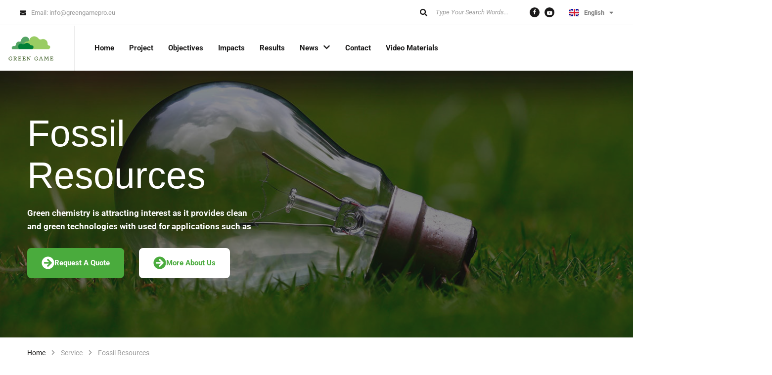

--- FILE ---
content_type: text/html; charset=UTF-8
request_url: https://greengamepro.eu/services/fossil-resources/
body_size: 20272
content:
<!doctype html>
<html lang="en-US">
<head>
    <meta charset="UTF-8">
    <meta name="viewport" content="width=device-width, initial-scale=1">
    <link rel="profile" href="//gmpg.org/xfn/11">
    <title>Fossil Resources &#8211; Green Game Pro</title>
<meta name='robots' content='max-image-preview:large' />
<link rel="alternate" type="application/rss+xml" title="Green Game Pro &raquo; Feed" href="https://greengamepro.eu/feed/" />
<link rel="alternate" type="application/rss+xml" title="Green Game Pro &raquo; Comments Feed" href="https://greengamepro.eu/comments/feed/" />
<link rel="alternate" title="oEmbed (JSON)" type="application/json+oembed" href="https://greengamepro.eu/wp-json/oembed/1.0/embed?url=https%3A%2F%2Fgreengamepro.eu%2Fservices%2Ffossil-resources%2F&#038;lang=en" />
<link rel="alternate" title="oEmbed (XML)" type="text/xml+oembed" href="https://greengamepro.eu/wp-json/oembed/1.0/embed?url=https%3A%2F%2Fgreengamepro.eu%2Fservices%2Ffossil-resources%2F&#038;format=xml&#038;lang=en" />
<style id='wp-img-auto-sizes-contain-inline-css'>
img:is([sizes=auto i],[sizes^="auto," i]){contain-intrinsic-size:3000px 1500px}
/*# sourceURL=wp-img-auto-sizes-contain-inline-css */
</style>
<style id='wp-emoji-styles-inline-css'>

	img.wp-smiley, img.emoji {
		display: inline !important;
		border: none !important;
		box-shadow: none !important;
		height: 1em !important;
		width: 1em !important;
		margin: 0 0.07em !important;
		vertical-align: -0.1em !important;
		background: none !important;
		padding: 0 !important;
	}
/*# sourceURL=wp-emoji-styles-inline-css */
</style>
<link rel='stylesheet' id='redux-extendify-styles-css' href='https://greengamepro.eu/wp-content/plugins/redux-framework/redux-core/assets/css/extendify-utilities.css?ver=4.4.15' media='all' />
<link rel='stylesheet' id='slick-css-css' href='https://greengamepro.eu/wp-content/plugins/elementor-theme-core/assets/css/lib/slick.css?ver=1.8.0' media='all' />
<link rel='stylesheet' id='solatec-icon-css' href='https://greengamepro.eu/wp-content/themes/solatec/assets/fonts/cms-solatec/styles.css?ver=2.1.3' media='all' />
<link rel='stylesheet' id='solatec-css' href='https://greengamepro.eu/wp-content/themes/solatec/assets/css/theme.min.css?ver=2.1.3' media='all' />
<style id='solatec-inline-css'>
:root{--color-accent: rgb(74,171,61);--color-primary: rgb(27,26,26);--color-secondary: rgb(234,234,234);--color-rating: rgb(74,171,61);--color-body: rgb(155,155,155);--color-white: rgb(255,255,255);--color-616161: rgb(97,97,97);--link-regular-color: var(--color-primary);--link-hover-color: var(--color-accent);--link-active-color: var(--color-accent);--body-bg: #fff;--body-font-family: 'Roboto', sans-serif;--body-font-size: 15px;--body-font-weight: 400;--body-font-color: var(--color-body);--body-line-height: 1.666666666666667;--body-letter-spacing: 0px;--body-font-size-large: 17px;--body-font-size-medium: 16px;--body-font-size-small: 13px;--body-font-size-xsmall: 12px;--body-font-size-xxsmall: 11px;--header-height: 91px;--header-width: 320px;--menu-bg: #fff;--menu-regular: var(--color-primary);--menu-hover: var(--color-accent);--menu-active: var(--color-accent);--menu-font-size: 15px;--menu-font-weight: 700;--menu-font-family: var(--body-font-family);--ontop-bg: transparent;--ontop-regular: var(--color-white);--ontop-hover: var(--color-accent);--ontop-active: var(--color-accent);--sticky-bg: #fff;--sticky-regular: var(--color-primary);--sticky-hover: var(--color-accent);--sticky-active: var(--color-accent);--dropdown-bg: #fff;--dropdown-shadow: 0px 5px 83px 0px rgba(40, 40, 40, 0.05);--dropdown-regular: var(--color-body);--dropdown-hover: var(--color-accent);--dropdown-active: var(--color-accent);--dropdown-font-size: 14px;--dropdown-item-bg: transparent;--dropdown-item-bg-hover: transparent;--ptitle-layout: 1;--ptitle-color: var(--color-white);--ptitle-alpha: 1;--ptitle-rgba: unset;--ptitle-background-color: #999;--ptitle-background-repeat: no-repeat;--ptitle-background-size: cover;--ptitle-background-attachment: scroll;--ptitle-background-position: center center;--ptitle-background-image: url(https://greengamepro.eu/wp-content/uploads/2023/03/pexels-bruno-scramgnon-315658-scaled.jpg);--ptitle-overlay-color: inherit;--ptitle-overlay-alpha: 1;--ptitle-overlay-rgba: rgba(27, 26, 26, 0.25);--ptitle-breadcrumb-regular: var(--color-white);--ptitle-breadcrumb-hover: var(--color-accent);--ptitle-breadcrumb-active: var(--color-white);--heading-h1-size: 36px;--heading-h2-size: 30px;--heading-h3-size: 24px;--heading-h4-size: 20px;--heading-h5-size: 18px;--heading-h6-size: 16px;--heading-font-family: 'Rubik', sans-serif;--heading-font-color: var(--color-primary);--heading-font-color-hover: var(--color-primary);--heading-font-weight: 500;--heading-line-height: 1.4;--heading-letter-spacing: 0;--heading-h1-typo-font-family: var(--heading-font-family);--heading-h1-typo-font-size: var(--heading-h1-size);--heading-h1-typo-font-weight: var(--heading-font-weight);--heading-h1-typo-font-color: var(--heading-font-color);--heading-h1-typo-line-height: var(--heading-line-height);--heading-h1-typo-letter-spacing: var(--heading-letter-spacing);--heading-h2-typo-font-family: var(--heading-font-family);--heading-h2-typo-font-size: var(--heading-h2-size);--heading-h2-typo-font-weight: var(--heading-font-weight);--heading-h2-typo-font-color: var(--heading-font-color);--heading-h2-typo-line-height: var(--heading-line-height);--heading-h2-typo-letter-spacing: var(--heading-letter-spacing);--heading-h3-typo-font-family: var(--heading-font-family);--heading-h3-typo-font-size: var(--heading-h3-size);--heading-h3-typo-font-weight: var(--heading-font-weight);--heading-h3-typo-font-color: var(--heading-font-color);--heading-h3-typo-line-height: var(--heading-line-height);--heading-h3-typo-letter-spacing: var(--heading-letter-spacing);--heading-h4-typo-font-family: var(--heading-font-family);--heading-h4-typo-font-size: var(--heading-h4-size);--heading-h4-typo-font-weight: var(--heading-font-weight);--heading-h4-typo-font-color: var(--heading-font-color);--heading-h4-typo-line-height: var(--heading-line-height);--heading-h4-typo-letter-spacing: var(--heading-letter-spacing);--heading-h5-typo-font-family: var(--heading-font-family);--heading-h5-typo-font-size: var(--heading-h5-size);--heading-h5-typo-font-weight: var(--heading-font-weight);--heading-h5-typo-font-color: var(--heading-font-color);--heading-h5-typo-line-height: var(--heading-line-height);--heading-h5-typo-letter-spacing: var(--heading-letter-spacing);--heading-h6-typo-font-family: var(--heading-font-family);--heading-h6-typo-font-size: var(--heading-h6-size);--heading-h6-typo-font-weight: var(--heading-font-weight);--heading-h6-typo-font-color: var(--heading-font-color);--heading-h6-typo-line-height: 1.4667;--heading-h6-typo-letter-spacing: var(--heading-letter-spacing);--meta-font-family: 'Roboto', sans-serif;--meta-font-size: 13px;--meta-font-color: #333333;--meta-font-color-hover: var(--color-accent);--meta-font-weight: 400;--meta-separate-color: var(--color-secondary);--border-color: var(--color-secondary);--border-main: 1px solid var(--border-color);--border-main2: 2px solid var(--border-color);--comment-avatar-size: 60;--comment-border: 0;--comment-radius: 6px;--logo-width:150px;--logo-height:55px;--logo-units:px;--logo-width-sm:150px;--logo-height-sm:55px;--gradient-1:90deg, var(--color-primary) 0%, var(--color-accent) 100%;--gradient-2:top,  rgba(27,26,26,1) 0%, rgba(29,42,53,1) 7%, rgba(41,137,216,0.02) 50%, rgba(32,124,202,0) 51%, rgba(27,26,26,0) 82%;}
/*# sourceURL=solatec-inline-css */
</style>
<link rel='stylesheet' id='elementor-icons-css' href='https://greengamepro.eu/wp-content/plugins/elementor/assets/lib/eicons/css/elementor-icons.min.css?ver=5.46.0' media='all' />
<link rel='stylesheet' id='elementor-frontend-css' href='https://greengamepro.eu/wp-content/plugins/elementor/assets/css/frontend.min.css?ver=3.34.4' media='all' />
<link rel='stylesheet' id='elementor-post-4947-css' href='https://greengamepro.eu/wp-content/uploads/elementor/css/post-4947.css?ver=1769722036' media='all' />
<link rel='stylesheet' id='e-animation-fadeInUp-css' href='https://greengamepro.eu/wp-content/plugins/elementor/assets/lib/animations/styles/fadeInUp.min.css?ver=3.34.4' media='all' />
<link rel='stylesheet' id='widget-image-css' href='https://greengamepro.eu/wp-content/plugins/elementor/assets/css/widget-image.min.css?ver=3.34.4' media='all' />
<link rel='stylesheet' id='e-animation-fadeInLeft-css' href='https://greengamepro.eu/wp-content/plugins/elementor/assets/lib/animations/styles/fadeInLeft.min.css?ver=3.34.4' media='all' />
<link rel='stylesheet' id='e-animation-fadeInRight-css' href='https://greengamepro.eu/wp-content/plugins/elementor/assets/lib/animations/styles/fadeInRight.min.css?ver=3.34.4' media='all' />
<link rel='stylesheet' id='widget-spacer-css' href='https://greengamepro.eu/wp-content/plugins/elementor/assets/css/widget-spacer.min.css?ver=3.34.4' media='all' />
<link rel='stylesheet' id='e-animation-fadeIn-css' href='https://greengamepro.eu/wp-content/plugins/elementor/assets/lib/animations/styles/fadeIn.min.css?ver=3.34.4' media='all' />
<link rel='stylesheet' id='magnific-popup-css' href='https://greengamepro.eu/wp-content/themes/solatec/assets/css/magnific-popup.css?ver=1.0.0' media='all' />
<link rel='stylesheet' id='elementor-post-531-css' href='https://greengamepro.eu/wp-content/uploads/elementor/css/post-531.css?ver=1769768301' media='all' />
<link rel='stylesheet' id='elementor-gf-local-roboto-css' href='https://greengamepro.eu/wp-content/uploads/elementor/google-fonts/css/roboto.css?ver=1742247287' media='all' />
<link rel='stylesheet' id='elementor-icons-shared-0-css' href='https://greengamepro.eu/wp-content/plugins/elementor/assets/lib/font-awesome/css/fontawesome.min.css?ver=5.15.3' media='all' />
<link rel='stylesheet' id='elementor-icons-fa-solid-css' href='https://greengamepro.eu/wp-content/plugins/elementor/assets/lib/font-awesome/css/solid.min.css?ver=5.15.3' media='all' />
<script src="https://greengamepro.eu/wp-includes/js/jquery/jquery.min.js?ver=3.7.1" id="jquery-core-js"></script>
<script src="https://greengamepro.eu/wp-includes/js/jquery/jquery-migrate.min.js?ver=3.4.1" id="jquery-migrate-js"></script>
<script src="https://greengamepro.eu/wp-content/plugins/elementor-theme-core/assets/js/main.js?ver=1.0.0" id="etc-main-js-js"></script>
<link rel="https://api.w.org/" href="https://greengamepro.eu/wp-json/" /><link rel="EditURI" type="application/rsd+xml" title="RSD" href="https://greengamepro.eu/xmlrpc.php?rsd" />
<meta name="generator" content="WordPress 6.9" />
<link rel="canonical" href="https://greengamepro.eu/services/fossil-resources/" />
<link rel='shortlink' href='https://greengamepro.eu/?p=531' />
<meta name="generator" content="Redux 4.4.15" /><link rel="alternate" hreflang="en-US" href="https://greengamepro.eu/services/fossil-resources/"/>
<link rel="alternate" hreflang="pl-PL" href="https://greengamepro.eu/pl/services/fossil-resources/"/>
<link rel="alternate" hreflang="en" href="https://greengamepro.eu/services/fossil-resources/"/>
<link rel="alternate" hreflang="pl" href="https://greengamepro.eu/pl/services/fossil-resources/"/>
<meta name="generator" content="Elementor 3.34.4; settings: css_print_method-external, google_font-enabled, font_display-swap">
			<style>
				.e-con.e-parent:nth-of-type(n+4):not(.e-lazyloaded):not(.e-no-lazyload),
				.e-con.e-parent:nth-of-type(n+4):not(.e-lazyloaded):not(.e-no-lazyload) * {
					background-image: none !important;
				}
				@media screen and (max-height: 1024px) {
					.e-con.e-parent:nth-of-type(n+3):not(.e-lazyloaded):not(.e-no-lazyload),
					.e-con.e-parent:nth-of-type(n+3):not(.e-lazyloaded):not(.e-no-lazyload) * {
						background-image: none !important;
					}
				}
				@media screen and (max-height: 640px) {
					.e-con.e-parent:nth-of-type(n+2):not(.e-lazyloaded):not(.e-no-lazyload),
					.e-con.e-parent:nth-of-type(n+2):not(.e-lazyloaded):not(.e-no-lazyload) * {
						background-image: none !important;
					}
				}
			</style>
			<meta name="generator" content="Powered by Slider Revolution 6.5.31 - responsive, Mobile-Friendly Slider Plugin for WordPress with comfortable drag and drop interface." />
<link rel="icon" href="https://greengamepro.eu/wp-content/uploads/2023/03/cropped-23-32x32.png" sizes="32x32" />
<link rel="icon" href="https://greengamepro.eu/wp-content/uploads/2023/03/cropped-23-192x192.png" sizes="192x192" />
<link rel="apple-touch-icon" href="https://greengamepro.eu/wp-content/uploads/2023/03/cropped-23-180x180.png" />
<meta name="msapplication-TileImage" content="https://greengamepro.eu/wp-content/uploads/2023/03/cropped-23-270x270.png" />
<script>function setREVStartSize(e){
			//window.requestAnimationFrame(function() {
				window.RSIW = window.RSIW===undefined ? window.innerWidth : window.RSIW;
				window.RSIH = window.RSIH===undefined ? window.innerHeight : window.RSIH;
				try {
					var pw = document.getElementById(e.c).parentNode.offsetWidth,
						newh;
					pw = pw===0 || isNaN(pw) || (e.l=="fullwidth" || e.layout=="fullwidth") ? window.RSIW : pw;
					e.tabw = e.tabw===undefined ? 0 : parseInt(e.tabw);
					e.thumbw = e.thumbw===undefined ? 0 : parseInt(e.thumbw);
					e.tabh = e.tabh===undefined ? 0 : parseInt(e.tabh);
					e.thumbh = e.thumbh===undefined ? 0 : parseInt(e.thumbh);
					e.tabhide = e.tabhide===undefined ? 0 : parseInt(e.tabhide);
					e.thumbhide = e.thumbhide===undefined ? 0 : parseInt(e.thumbhide);
					e.mh = e.mh===undefined || e.mh=="" || e.mh==="auto" ? 0 : parseInt(e.mh,0);
					if(e.layout==="fullscreen" || e.l==="fullscreen")
						newh = Math.max(e.mh,window.RSIH);
					else{
						e.gw = Array.isArray(e.gw) ? e.gw : [e.gw];
						for (var i in e.rl) if (e.gw[i]===undefined || e.gw[i]===0) e.gw[i] = e.gw[i-1];
						e.gh = e.el===undefined || e.el==="" || (Array.isArray(e.el) && e.el.length==0)? e.gh : e.el;
						e.gh = Array.isArray(e.gh) ? e.gh : [e.gh];
						for (var i in e.rl) if (e.gh[i]===undefined || e.gh[i]===0) e.gh[i] = e.gh[i-1];
											
						var nl = new Array(e.rl.length),
							ix = 0,
							sl;
						e.tabw = e.tabhide>=pw ? 0 : e.tabw;
						e.thumbw = e.thumbhide>=pw ? 0 : e.thumbw;
						e.tabh = e.tabhide>=pw ? 0 : e.tabh;
						e.thumbh = e.thumbhide>=pw ? 0 : e.thumbh;
						for (var i in e.rl) nl[i] = e.rl[i]<window.RSIW ? 0 : e.rl[i];
						sl = nl[0];
						for (var i in nl) if (sl>nl[i] && nl[i]>0) { sl = nl[i]; ix=i;}
						var m = pw>(e.gw[ix]+e.tabw+e.thumbw) ? 1 : (pw-(e.tabw+e.thumbw)) / (e.gw[ix]);
						newh =  (e.gh[ix] * m) + (e.tabh + e.thumbh);
					}
					var el = document.getElementById(e.c);
					if (el!==null && el) el.style.height = newh+"px";
					el = document.getElementById(e.c+"_wrapper");
					if (el!==null && el) {
						el.style.height = newh+"px";
						el.style.display = "block";
					}
				} catch(e){
					console.log("Failure at Presize of Slider:" + e)
				}
			//});
		  };</script>
<style id="cms_theme_options-dynamic-css" title="dynamic-css" class="redux-options-output">body #pagetitle{background-repeat:no-repeat;background-attachment:scroll;background-position:center center;background-image:url('https://greengamepro.eu/wp-content/uploads/2023/03/pexels-bruno-scramgnon-315658-scaled.jpg');}</style></head>

<body class="wp-singular cms-service-template-default single single-cms-service postid-531 wp-custom-logo wp-theme-solatec translatepress-en_US redux-page cms-header-sticky cms-body-font-default cms-heading-font-default cms-subheading-font-default elementor-default elementor-kit-4947 elementor-page elementor-page-531">
                <div id="cms-loadding" class="cms-loader">
                <div class="loading-spinner">
                    <div class="loading-dot1"></div>
                    <div class="loading-dot2"></div>
                </div>
            </div>
            <div id="cms-page" class="cms-page">
        <div class="cms-header-wraps">
                <div id="cms-header-top" class="cms-header-top empty-none container-full">		<div data-elementor-type="wp-post" data-elementor-id="104" class="elementor elementor-104">
				        <section class="elementor-section elementor-top-section elementor-element elementor-element-4c713de elementor-section-full_width elementor-section-stretched elementor-section-content-middle p-lr-15 p-lr-xl-40 bdr-b-1 bdr-b-solid bdr-main text-13 cms-justify-content-between elementor-hidden-tablet elementor-hidden-phone elementor-section-height-default elementor-section-height-default cms-full-content-with-space-none cms-boxed-bg-false" data-id="4c713de" data-element_type="section" data-settings="{&quot;stretch_section&quot;:&quot;section-stretched&quot;}">
		
		<div class="cms-section-boxed-bg"></div>        <div class="elementor-container elementor-column-gap-no " >
		        <div class="elementor-column elementor-col-50 elementor-top-column elementor-element elementor-element-3c6e809" data-id="3c6e809" data-element_type="column">
            <div class="elementor-widget-wrap elementor-element-populated">
                		<div class="elementor-element elementor-element-2ca66e3 cms-quick-contact-layout-1 elementor-widget elementor-widget-cms_quickcontact" data-id="2ca66e3" data-element_type="widget" data-widget_type="cms_quickcontact.default">
				<div class="elementor-widget-container">
					<div class="cms-qc-wrap">
	<div class="cms-qc-inner">
		<div class="row justify-content-center justify-content-lg-start text-body">
					<div class="cms-qc-list col-auto text-body">
				<div class="row gutters-10 align-items-center">
					<div class="col-auto">
					        <div class="cms-icon-wrap" ><i aria-hidden="true" class="cms-icon text-primary fas fa-envelope" style=""></i></div>
        			        </div>
			        <div class="col">
			        	<div>
			        		<span class="cms-contact-title">Email:</span>
			        				        				<a href="mailto:info@cmssuperheroes.com">info@greengamepro.eu</a></div>
			        	<div><span class="cms-contact-title"></span> </div>
			        </div>
			    </div>
		    </div>      
				</div>
	</div>
</div>				</div>
				</div>
		            </div>
        </div>
                <div class="elementor-column elementor-col-50 elementor-top-column elementor-element elementor-element-0a9db0f cms-column-element-horizontal" data-id="0a9db0f" data-element_type="column">
            <div class="elementor-widget-wrap elementor-element-populated">
                		<div class="elementor-element elementor-element-d0d154e cms-e-search-layout-1 elementor-widget elementor-widget-cms_search" data-id="d0d154e" data-element_type="widget" data-widget_type="cms_search.default">
				<div class="elementor-widget-container">
					<div class="cms-e-search-wrap">
	<form role="search" method="get" class="cms-e-search-form relative" action="https://greengamepro.eu/">
		<input type="search" class="cms-e-search-field" placeholder="Type Your Search Words..." value="" name="s" />
		<button type="submit" class="cms-e-search-submit" value="Search">
			        <span class="cms-icon-wrap" ><i aria-hidden="true" class="cms-icon text-primary fas fa-search" style=""></i></span>
        		</button>
	</form>
</div>				</div>
				</div>
				<div class="elementor-element elementor-element-cdd8f50 cms-socials-layout-1 elementor-widget elementor-widget-cms_socials" data-id="cdd8f50" data-element_type="widget" data-widget_type="cms_socials.default">
				<div class="elementor-widget-container">
					<div class="cms-socials-wrap">
	<div class="row gutters-10 gutters-grid justify-content-center">
				<div class="cms-social cms-social-item col-auto">
			    			<a href="https://facebook.com" target="_blank">
    		        <span class="cms-icon-wrap d-block text-center icon-size-20 bg-primary bg-hover-accent cms-circle" ><i aria-hidden="true" class="cms-icon text-white text-hover-white cmsi-facebook-f" style=""></i></span>
        	        	</a>
	        		</div>    
				<div class="cms-social cms-social-item col-auto">
			    			<a href="https://twitter.com" target="_blank">
    		        <span class="cms-icon-wrap d-block text-center icon-size-20 bg-primary bg-hover-accent cms-circle" ><i aria-hidden="true" class="cms-icon text-white text-hover-white fab fa-youtube" style=""></i></span>
        	        	</a>
	        		</div>    
			</div>
</div>				</div>
				</div>
				<div style="--langs:5" class="elementor-element elementor-element-ab906aa cpel-switcher--layout-dropdown cpel-switcher--align-left cpel-switcher--drop-on-click cpel-switcher--drop-to-down cpel-switcher--aspect-ratio-43 elementor-widget elementor-widget-polylang-language-switcher" data-id="ab906aa" data-element_type="widget" data-widget_type="polylang-language-switcher.default">
				<div class="elementor-widget-container">
					<nav class="cpel-switcher__nav"><div class="cpel-switcher__toggle cpel-switcher__lang" onclick="this.classList.toggle('cpel-switcher__toggle--on')"><a lang="en-GB" hreflang="en-GB" href="https://greengamepro.eu/"><span class="cpel-switcher__flag cpel-switcher__flag--gb"><img src="data:image/svg+xml;utf8,%3Csvg width='21' height='15' xmlns='http://www.w3.org/2000/svg'%3E%3Cdefs%3E%3ClinearGradient x1='50%' y1='0%' x2='50%' y2='100%' id='a'%3E%3Cstop stop-color='%23FFF' offset='0%'/%3E%3Cstop stop-color='%23F0F0F0' offset='100%'/%3E%3C/linearGradient%3E%3ClinearGradient x1='50%' y1='0%' x2='50%' y2='100%' id='b'%3E%3Cstop stop-color='%230A17A7' offset='0%'/%3E%3Cstop stop-color='%23030E88' offset='100%'/%3E%3C/linearGradient%3E%3ClinearGradient x1='50%' y1='0%' x2='50%' y2='100%' id='c'%3E%3Cstop stop-color='%23E6273E' offset='0%'/%3E%3Cstop stop-color='%23CF152B' offset='100%'/%3E%3C/linearGradient%3E%3C/defs%3E%3Cg fill='none' fill-rule='evenodd'%3E%3Cpath fill='url(%23a)' d='M0 0h21v15H0z'/%3E%3Cpath fill='url(%23b)' d='M-.002 0h21v15h-21z'/%3E%3Cpath d='M5.003 10H-.002V5h5.005L-2.082.22l1.118-1.657 8.962 6.045V-1h5v5.608l8.962-6.045L23.078.22 15.993 5h5.005v5h-5.005l7.085 4.78-1.118 1.657-8.962-6.045V16h-5v-5.608l-8.962 6.045-1.118-1.658L5.003 10z' fill='url(%23a)'/%3E%3Cpath d='M14.136 4.958l9.5-6.25a.25.25 0 00-.275-.417l-9.5 6.25a.25.25 0 10.275.417zm.732 5.522l8.515 5.74a.25.25 0 10.28-.415l-8.516-5.74a.25.25 0 00-.279.415zM6.142 4.526L-2.74-1.461a.25.25 0 00-.28.415L5.863 4.94a.25.25 0 00.279-.414zm.685 5.469l-9.845 6.53a.25.25 0 10.276.416l9.846-6.529a.25.25 0 00-.277-.417z' fill='%23DB1F35' fill-rule='nonzero'/%3E%3Cpath fill='url(%23c)' d='M-.002 9h9v6h3V9h9V6h-9V0h-3v6h-9z'/%3E%3C/g%3E%3C/svg%3E" alt="English" /></span><span class="cpel-switcher__name">English</span><i class="cpel-switcher__icon fas fa-caret-down" aria-hidden="true"></i></a></div><ul class="cpel-switcher__list"><li class="cpel-switcher__lang"><a lang="pl-PL" hreflang="pl-PL" href="https://greengamepro.eu/pl/glowna/"><span class="cpel-switcher__flag cpel-switcher__flag--pl"><img src="data:image/svg+xml;utf8,%3Csvg width='21' height='15' xmlns='http://www.w3.org/2000/svg'%3E%3Cdefs%3E%3ClinearGradient x1='50%' y1='0%' x2='50%' y2='100%' id='a'%3E%3Cstop stop-color='%23FFF' offset='0%'/%3E%3Cstop stop-color='%23F0F0F0' offset='100%'/%3E%3C/linearGradient%3E%3ClinearGradient x1='50%' y1='0%' x2='50%' y2='100%' id='b'%3E%3Cstop stop-color='%23EB2A50' offset='0%'/%3E%3Cstop stop-color='%23DA1B40' offset='100%'/%3E%3C/linearGradient%3E%3C/defs%3E%3Cg fill='none' fill-rule='evenodd'%3E%3Cpath fill='url(%23a)' d='M0 0h21v15H0z'/%3E%3Cpath fill='url(%23b)' d='M0 7h21v8H0z'/%3E%3Cpath fill='url(%23a)' d='M0 0h21v7H0z'/%3E%3C/g%3E%3C/svg%3E" alt="Polski" /></span><span class="cpel-switcher__name">Polski</span></a></li><li class="cpel-switcher__lang"><a lang="lv" hreflang="lv" href="https://greengamepro.eu/lv/latvian-home-page/"><span class="cpel-switcher__flag cpel-switcher__flag--lv"><img src="data:image/svg+xml;utf8,%3Csvg width='21' height='15' xmlns='http://www.w3.org/2000/svg'%3E%3Cdefs%3E%3ClinearGradient x1='50%' y1='0%' x2='50%' y2='100%' id='a'%3E%3Cstop stop-color='%23FFF' offset='0%'/%3E%3Cstop stop-color='%23F0F0F0' offset='100%'/%3E%3C/linearGradient%3E%3ClinearGradient x1='50%' y1='0%' x2='50%' y2='100%' id='b'%3E%3Cstop stop-color='%23B9414B' offset='0%'/%3E%3Cstop stop-color='%239D323B' offset='100%'/%3E%3C/linearGradient%3E%3C/defs%3E%3Cg fill='none' fill-rule='evenodd'%3E%3Cpath fill='url(%23a)' d='M0 0h21v15H0z'/%3E%3Cpath fill='url(%23b)' d='M0 0h21v6H0zm0 9h21v6H0z'/%3E%3Cpath fill='url(%23a)' d='M0 6h21v3H0z'/%3E%3C/g%3E%3C/svg%3E" alt="Latviešu valoda" /></span><span class="cpel-switcher__name">Latviešu valoda</span></a></li><li class="cpel-switcher__lang"><a lang="pt-PT" hreflang="pt-PT" href="https://greengamepro.eu/pt/pagina-inicial/"><span class="cpel-switcher__flag cpel-switcher__flag--pt"><img src="data:image/svg+xml;utf8,%3Csvg width='21' height='15' xmlns='http://www.w3.org/2000/svg'%3E%3Cdefs%3E%3ClinearGradient x1='50%' y1='0%' x2='50%' y2='100%' id='a'%3E%3Cstop stop-color='%23FFF' offset='0%'/%3E%3Cstop stop-color='%23F0F0F0' offset='100%'/%3E%3C/linearGradient%3E%3ClinearGradient x1='50%' y1='0%' x2='50%' y2='100%' id='b'%3E%3Cstop stop-color='%23FF2936' offset='0%'/%3E%3Cstop stop-color='%23FD0D1B' offset='100%'/%3E%3C/linearGradient%3E%3ClinearGradient x1='50%' y1='0%' x2='50%' y2='100%' id='c'%3E%3Cstop stop-color='%23128415' offset='0%'/%3E%3Cstop stop-color='%230A650C' offset='100%'/%3E%3C/linearGradient%3E%3ClinearGradient x1='50%' y1='0%' x2='50%' y2='100%' id='d'%3E%3Cstop stop-color='%23FAF94F' offset='0%'/%3E%3Cstop stop-color='%23F8F736' offset='100%'/%3E%3C/linearGradient%3E%3ClinearGradient x1='50%' y1='0%' x2='50%' y2='100%' id='e'%3E%3Cstop stop-color='%231D50B5' offset='0%'/%3E%3Cstop stop-color='%2315439D' offset='100%'/%3E%3C/linearGradient%3E%3C/defs%3E%3Cg fill='none' fill-rule='evenodd'%3E%3Cpath fill='url(%23a)' d='M0 0h21v15H0z'/%3E%3Cpath fill='url(%23b)' d='M0 0h21v15H0z'/%3E%3Cpath fill='url(%23c)' d='M0 0h8v15H0z'/%3E%3Cpath d='M8 9.5a2 2 0 100-4 2 2 0 000 4zm0 1a3 3 0 110-6 3 3 0 010 6z' fill='url(%23d)' fill-rule='nonzero'/%3E%3Cpath d='M7 6.256A.25.25 0 017.245 6h1.51A.25.25 0 019 6.256V8a.997.997 0 01-1 1c-.552 0-1-.443-1-.999V6.256z' fill='url(%23a)'/%3E%3Cpath d='M8 8c.276 0 .5-.724.5-1a.5.5 0 00-1 0c0 .276.224 1 .5 1z' fill='url(%23e)'/%3E%3C/g%3E%3C/svg%3E" alt="Português" /></span><span class="cpel-switcher__name">Português</span></a></li><li class="cpel-switcher__lang"><a lang="el" hreflang="el" href="https://greengamepro.eu/el/a%cf%81%cf%87%ce%b9%ce%ba%ce%ae/"><span class="cpel-switcher__flag cpel-switcher__flag--gr"><img src="data:image/svg+xml;utf8,%3Csvg width='21' height='15' xmlns='http://www.w3.org/2000/svg'%3E%3Cdefs%3E%3ClinearGradient x1='50%' y1='0%' x2='50%' y2='100%' id='a'%3E%3Cstop stop-color='%23FFF' offset='0%'/%3E%3Cstop stop-color='%23F0F0F0' offset='100%'/%3E%3C/linearGradient%3E%3ClinearGradient x1='50%' y1='0%' x2='50%' y2='100%' id='b'%3E%3Cstop stop-color='%231C6DC1' offset='0%'/%3E%3Cstop stop-color='%231660AD' offset='100%'/%3E%3C/linearGradient%3E%3C/defs%3E%3Cg fill='none' fill-rule='evenodd'%3E%3Cpath fill='url(%23a)' d='M0 0h21v15H0z'/%3E%3Cpath d='M0 0h4v4H0V0zm6 0h4v4H6V0zm4 0h11v2H10V0zm0 4h11v2H10V4zm0 4h11v2H10V8zM0 12h21v2H0v-2zm6-6h4v4H6V6zM0 6h4v4H0V6z' fill='url(%23b)'/%3E%3C/g%3E%3C/svg%3E" alt="Greek" /></span><span class="cpel-switcher__name">Greek</span></a></li><li class="cpel-switcher__lang"><a lang="es-ES" hreflang="es-ES" href="https://greengamepro.eu/es/hogar/"><span class="cpel-switcher__flag cpel-switcher__flag--es"><img src="data:image/svg+xml;utf8,%3Csvg width='21' height='15' xmlns='http://www.w3.org/2000/svg'%3E%3Cdefs%3E%3ClinearGradient x1='50%' y1='0%' x2='50%' y2='100%' id='a'%3E%3Cstop stop-color='%23FFF' offset='0%'/%3E%3Cstop stop-color='%23F0F0F0' offset='100%'/%3E%3C/linearGradient%3E%3ClinearGradient x1='50%' y1='0%' x2='50%' y2='100%' id='b'%3E%3Cstop stop-color='%23DD172C' offset='0%'/%3E%3Cstop stop-color='%23C60B1F' offset='100%'/%3E%3C/linearGradient%3E%3ClinearGradient x1='50%' y1='0%' x2='50%' y2='100%' id='c'%3E%3Cstop stop-color='%23FFD133' offset='0%'/%3E%3Cstop stop-color='%23FFC500' offset='100%'/%3E%3C/linearGradient%3E%3C/defs%3E%3Cg fill='none' fill-rule='evenodd'%3E%3Cpath fill='url(%23a)' d='M0 0h21v15H0z'/%3E%3Cpath fill='url(%23b)' d='M0 0h21v4H0zm0 11h21v4H0z'/%3E%3Cpath fill='url(%23c)' d='M0 4h21v7H0z'/%3E%3Cpath fill='%23FFEDB1' d='M5.5 7h1v.5h-1z'/%3E%3Cpath d='M4.915 8.46c.025.295.291.54.585.54s.56-.246.585-.54L6.207 7H4.793l.122 1.46zm-.624-1.465a.456.456 0 01.465-.495h1.488a.45.45 0 01.465.495l-.126 1.506A1.104 1.104 0 015.5 9.5a1.104 1.104 0 01-1.083-.999L4.29 6.995z' fill='%23A41517' fill-rule='nonzero'/%3E%3Cpath fill='%23A41517' d='M4.5 7.5h2V8H6l-.5 1L5 8h-.5zM3 6h1v3.5H3zm4 0h1v3.5H7zm-2.5-.5c0-.276.214-.5.505-.5h.99c.279 0 .505.232.505.5v.248A.248.248 0 016.255 6h-1.51a.245.245 0 01-.245-.252V5.5z'/%3E%3C/g%3E%3C/svg%3E" alt="Español" /></span><span class="cpel-switcher__name">Español</span></a></li></ul></nav>				</div>
				</div>
		            </div>
        </div>
        			</div>
		</section>
		        <section class="elementor-section elementor-top-section elementor-element elementor-element-7ee9a86 elementor-section-boxed elementor-section-height-default elementor-section-height-default cms-boxed-bg-false" data-id="7ee9a86" data-element_type="section">
		
		<div class="cms-section-boxed-bg"></div>        <div class="elementor-container elementor-column-gap-default " >
		        <div class="elementor-column elementor-col-100 elementor-top-column elementor-element elementor-element-e94ce4c" data-id="e94ce4c" data-element_type="column">
            <div class="elementor-widget-wrap">
                            </div>
        </div>
        			</div>
		</section>
				</div>
		</div>
    <header id="cms-header" class="cms-header header-layout3 is-sticky header-sticky relative cms-shadow-3">
    <div class="header-container container container-full">
        <div class="row justify-content-between gutters-20 gutters-xl-40 align-items-center">
                    <div class="cms-header-logo col-auto">
            <a class="logo-default" href="https://greengamepro.eu/" title="Green Game Pro" rel="home"><img class="cms-logo" src="https://greengamepro.eu/wp-content/uploads/2023/03/GreenGame-Logo-1.png" alt="Green Game Pro"/></a><a class="logo-ontop" href="https://greengamepro.eu/" title="Green Game Pro" rel="home"><img class="cms-logo" src="https://greengamepro.eu/wp-content/themes/solatec/assets/images/logo/logo-ontop.png" alt="Green Game Pro"/></a><a class="logo-sticky" href="https://greengamepro.eu/" title="Green Game Pro" rel="home"><img class="cms-logo" src="https://greengamepro.eu/wp-content/uploads/2023/03/GreenGame-Logo-1.png" alt="Green Game Pro"/></a><a class="logo-mobile" href="https://greengamepro.eu/" title="Green Game Pro" rel="home"><img class="cms-logo" src="https://greengamepro.eu/wp-content/uploads/2023/03/GreenGame-Logo-1.png" alt="Green Game Pro"/></a>        </div>  
                <div class="cms-navigation col">
                <div class="row align-items-center justify-content-between">
                    <div class="col-12 col-xl-auto">
                        <div class="row align-items-center gutters-20 gutters-xl-40">
                            <div class="cms-main-navigation col-12 col-xl-auto">
                                <ul id="cms-primary-menu" class="cms-primary-menu clearfix"><li id="menu-item-4894" class="menu-item menu-item-type-custom menu-item-object-custom menu-item-home menu-item-4894"><a href="https://greengamepro.eu">Home</a></li>
<li id="menu-item-4896" class="menu-item menu-item-type-custom menu-item-object-custom menu-item-home menu-item-4896"><a href="http://greengamepro.eu/#11Project">Project</a></li>
<li id="menu-item-5138" class="menu-item menu-item-type-custom menu-item-object-custom menu-item-home menu-item-5138"><a href="https://greengamepro.eu/#11object">Objectives</a></li>
<li id="menu-item-5139" class="menu-item menu-item-type-custom menu-item-object-custom menu-item-home menu-item-5139"><a href="https://greengamepro.eu/#11Impact">Impacts</a></li>
<li id="menu-item-4897" class="menu-item menu-item-type-custom menu-item-object-custom menu-item-home menu-item-4897"><a href="https://greengamepro.eu/#11Results">Results</a></li>
<li id="menu-item-5393" class="menu-item menu-item-type-post_type menu-item-object-page menu-item-has-children menu-item-5393"><a href="https://greengamepro.eu/blog-grid/">News<span class="main-menu-toggle"></span></a>
<ul class="sub-menu">
	<li id="menu-item-5236" class="menu-item menu-item-type-post_type menu-item-object-page menu-item-5236"><a href="https://greengamepro.eu/transnational-projects-meetings/">Transnational Projects Meetings</a></li>
	<li id="menu-item-5233" class="menu-item menu-item-type-post_type menu-item-object-page menu-item-5233"><a href="https://greengamepro.eu/multiplier-events/">Multiplier Events</a></li>
	<li id="menu-item-5234" class="menu-item menu-item-type-post_type menu-item-object-page menu-item-5234"><a href="https://greengamepro.eu/newsletters/">Newsletters</a></li>
	<li id="menu-item-5235" class="menu-item menu-item-type-post_type menu-item-object-page menu-item-5235"><a href="https://greengamepro.eu/others/">Others</a></li>
</ul>
</li>
<li id="menu-item-5252" class="menu-item menu-item-type-custom menu-item-object-custom menu-item-home menu-item-5252"><a href="https://greengamepro.eu/#11Kontakt">Contact</a></li>
<li id="menu-item-5430" class="menu-item menu-item-type-post_type menu-item-object-page menu-item-5430"><a href="https://greengamepro.eu/materialy-wideo-2/">Video Materials</a></li>
</ul>                            </div>
                                                    </div>
                    </div>
                    <div class="cms-navigation-attrs col-12 col-xl-auto">
                        <div class="cms-navigation-attrs-inner row gutters-20 gutters-xl-40 align-items-center">
                                                        <div class="header-separator col-auto cms-hidden-lg"><span class="bg-091d3e"></span></div>
                                                    </div>
                    </div>
                </div>
            </div>
                        <div class="col col-lg-auto cms-hidden-n-xl">
                <div class="row align-items-center justify-content-end">
                            <div class="empty-none cms-language-switcher cms-language-switcher-on-small d-xl-none col-auto cms-hidden-text"><div class="trp_language_switcher_shortcode">
<div class="trp-language-switcher trp-language-switcher-container" data-no-translation >
    <div class="trp-ls-shortcode-current-language">
        <a href="#" class="trp-ls-shortcode-disabled-language trp-ls-disabled-language" title="English" onclick="event.preventDefault()">
			<img class="trp-flag-image" src="https://greengamepro.eu/wp-content/themes/solatec/assets/images/language-flags/en_US.png" width="18" height="12" alt="en_US" title="English"> English		</a>
    </div>
    <div class="trp-ls-shortcode-language">
                <a href="#" class="trp-ls-shortcode-disabled-language trp-ls-disabled-language"  title="English" onclick="event.preventDefault()">
			<img class="trp-flag-image" src="https://greengamepro.eu/wp-content/themes/solatec/assets/images/language-flags/en_US.png" width="18" height="12" alt="en_US" title="English"> English		</a>
                    <a href="https://greengamepro.eu/pl/services/fossil-resources/" title="Polish">
            <img class="trp-flag-image" src="https://greengamepro.eu/wp-content/plugins/translatepress-multilingual/assets/images/flags/pl_PL.png" width="18" height="12" alt="pl_PL" title="Polish"> Polish        </a>

        </div>
    <script type="application/javascript">
        // need to have the same with set from JS on both divs. Otherwise it can push stuff around in HTML
        var trp_ls_shortcodes = document.querySelectorAll('.trp_language_switcher_shortcode .trp-language-switcher');
        if ( trp_ls_shortcodes.length > 0) {
            // get the last language switcher added
            var trp_el = trp_ls_shortcodes[trp_ls_shortcodes.length - 1];

            var trp_shortcode_language_item = trp_el.querySelector( '.trp-ls-shortcode-language' )
            // set width
            var trp_ls_shortcode_width                                               = trp_shortcode_language_item.offsetWidth + 16;
            trp_shortcode_language_item.style.width                                  = trp_ls_shortcode_width + 'px';
            trp_el.querySelector( '.trp-ls-shortcode-current-language' ).style.width = trp_ls_shortcode_width + 'px';

            // We're putting this on display: none after we have its width.
            trp_shortcode_language_item.style.display = 'none';
        }
    </script>
</div>
</div></div>
                    <div id="main-menu-mobile" class="main-menu-mobile col-auto">
                <span class="btn-nav-mobile open-menu">
                    <span></span>
                </span>
            </div>
                        </div>
            </div>
        </div>
    </div>
</header>        </div>
                <div id="cms-main" class="cms-main">
        	<div class="cms-main-inner">
		<div data-elementor-type="wp-post" data-elementor-id="531" class="elementor elementor-531">
				        <section class="elementor-section elementor-top-section elementor-element elementor-element-23081ca1 elementor-section-full_width elementor-section-stretched p-0 elementor-section-height-default elementor-section-height-default cms-full-content-with-space-none cms-boxed-bg-false" data-id="23081ca1" data-element_type="section" data-settings="{&quot;stretch_section&quot;:&quot;section-stretched&quot;}">
		
		<div class="cms-section-boxed-bg"></div>        <div class="elementor-container elementor-column-gap-no " >
		        <div class="elementor-column elementor-col-100 elementor-top-column elementor-element elementor-element-5c1f090a" data-id="5c1f090a" data-element_type="column">
            <div class="elementor-widget-wrap elementor-element-populated">
                		<div class="elementor-element elementor-element-4c3de8f4 cms-page-title-layout-5 elementor-widget elementor-widget-cms_page_title" data-id="4c3de8f4" data-element_type="widget" data-widget_type="cms_page_title.default">
				<div class="elementor-widget-container">
					
<div class="cms-ptitle-wrapper cms-bg-cover " style="background-image:url(https://greengamepro.eu/wp-content/uploads/solatec-38.jpg);">
    <div class="cms-page-title-gradient cms-gradient-3">
        <div class="container">
            <div class="row">
                <div class="col-xl-6">
                    <div class="cms-heading text-40 pb-20 text-white">Fossil Resources</div>
                    <div class="cms-subheading text-17 lh-27 pr-xl-100 font-700 pb-30 text-white">Green chemistry is attracting interest as it provides clean and green technologies with used for applications such as</div>
                    <div class="row empty-none gutters-grid">        <div class="cms-btn-wraps col-auto text-start">
                <a href="https://greengamepro.eu/request-quote/" class="btn btn-fill btn-accent btn-hover-white btn-lg">
                <span class="cms-btn-content cms-btn-content-btn1">
                                            <span class="cms-btn-icon order-left  rtl-flip">
                            <i aria-hidden="true" class="cmsi-arrow-circle-right"></i>                        </span>
                                        <span class="cms-btn-text">Request A Quote</span>
                                    </span>
            </a>
                </div>
            <div class="cms-btn-wraps col-auto text-start">
                <a href="" class="btn btn-fill btn-white btn-hover-accent btn-lg">
                <span class="cms-btn-content cms-btn-content-btn2">
                                            <span class="cms-btn-icon order-left  rtl-flip">
                            <i aria-hidden="true" class="cmsi cmsi-arrow-circle-right"></i>                        </span>
                                        <span class="cms-btn-text">More About Us</span>
                                    </span>
            </a>
                </div>
    </div>
                </div>
            </div>
        </div>
    </div>
</div>
<div class="cms-breadcrumb-wrap">
    <div class="container">
        <div class="cms-breadcrumb text-14 pt-15"><div class="breadcrumb-item"><a class="breadcrumb-link text-" href="https://greengamepro.eu/">Home</a><span class="breadcrumb-divider cmsi-chevron-right flip-rtl text-"></span></div><div class="breadcrumb-item"><span class="breadcrumb-text text-" >Service</span><span class="breadcrumb-divider cmsi-chevron-right flip-rtl text-"></span></div><div class="breadcrumb-item"><span class="breadcrumb-text text-" >Fossil Resources</span><span class="breadcrumb-divider cmsi-chevron-right flip-rtl text-"></span></div></div>    </div>
</div>
				</div>
				</div>
		            </div>
        </div>
        			</div>
		</section>
		        <section class="elementor-section elementor-top-section elementor-element elementor-element-581bb974 pt-95 pb-80 elementor-reverse-tablet elementor-reverse-mobile elementor-section-boxed elementor-section-height-default elementor-section-height-default cms-boxed-bg-false" data-id="581bb974" data-element_type="section">
		
		<div class="cms-section-boxed-bg"></div>        <div class="elementor-container elementor-column-gap-wide " >
		        <div class="elementor-column elementor-col-33 elementor-top-column elementor-element elementor-element-879e4b1 order-xl-first" data-id="879e4b1" data-element_type="column">
            <div class="elementor-widget-wrap elementor-element-populated">
                		<div class="elementor-element elementor-element-1d572fae cms-menu-layout-3 elementor-invisible elementor-widget elementor-widget-cms_menu" data-id="1d572fae" data-element_type="widget" data-settings="{&quot;_animation&quot;:&quot;fadeInUp&quot;}" data-widget_type="cms_menu.default">
				<div class="elementor-widget-container">
					<div class="cms-menu-wraps cms-radius-8 p-40 relative">
	<div class="cms-heading text-19 lh-30 mb-20 mt-n8">Medical Services</div>
	<div class="menu-services-container"><ul id="menu-services" class="cms-menu cms-menu-style-3"><li id="menu-item-4903" class="menu-item menu-item-type-post_type menu-item-object-cms-service menu-item-4903"><span class="text- link-hover-"><a href="https://greengamepro.eu/services/wind-turbines/"><span class="menu-icon cmsi-arrow-circle-right rtl-flip"></span>Wind Turbines</a></span></li>
<li id="menu-item-4902" class="menu-item menu-item-type-post_type menu-item-object-cms-service menu-item-4902"><span class="text- link-hover-"><a href="https://greengamepro.eu/services/solar-panels/"><span class="menu-icon cmsi-arrow-circle-right rtl-flip"></span>Solar Panels</a></span></li>
<li id="menu-item-4904" class="menu-item menu-item-type-post_type menu-item-object-cms-service menu-item-4904"><span class="text- link-hover-"><a href="https://greengamepro.eu/services/hydropower-plants/"><span class="menu-icon cmsi-arrow-circle-right rtl-flip"></span>Hydropower Plants</a></span></li>
<li id="menu-item-4905" class="menu-item menu-item-type-post_type menu-item-object-cms-service current-menu-item menu-item-4905"><span class="text- link-hover-"><a href="https://greengamepro.eu/services/fossil-resources/" aria-current="page"><span class="menu-icon cmsi-arrow-circle-right rtl-flip"></span>Fossil Resources</a></span></li>
<li id="menu-item-4906" class="menu-item menu-item-type-post_type menu-item-object-cms-service menu-item-4906"><span class="text- link-hover-"><a href="https://greengamepro.eu/services/battery-materials/"><span class="menu-icon cmsi-arrow-circle-right rtl-flip"></span>Battery Materials</a></span></li>
<li id="menu-item-4907" class="menu-item menu-item-type-post_type menu-item-object-cms-service menu-item-4907"><span class="text- link-hover-"><a href="https://greengamepro.eu/services/charge-controllers/"><span class="menu-icon cmsi-arrow-circle-right rtl-flip"></span>Charge Controllers</a></span></li>
</ul></div></div>				</div>
				</div>
				<div class="elementor-element elementor-element-2f2a39c6 cms-quick-contact-layout-2 elementor-invisible elementor-widget elementor-widget-cms_quickcontact" data-id="2f2a39c6" data-element_type="widget" data-settings="{&quot;_animation&quot;:&quot;fadeInUp&quot;}" data-widget_type="cms_quickcontact.default">
				<div class="elementor-widget-container">
					<div style="background-image:url(https://demo.cmssuperheroes.com/themeforest/solatec/wp-content/uploads/solatec-12.jpg); background-repeat: no-repeat; background-size: cover; background-position:center;" class="bg-accent cms-radius-8 overflow-hidden">
	<div class="cms-gradient-4" style="background-color:#4aab3dE0">
		<div class="p-tb-60 p-lr-40">
	        <div class="cms-heading text-19 lh-29 mt-n8 text-white">Dedicated Customer Teams &  Agile Services</div>
	        <div class="cms-heading-desc text-14 lh-24 p-tb-25 d-none text-white"></div>
	                <div class="cms-btn-wraps mt-10 mb-20 text-justify">
                <a href="#" class="btn btn-outline btn-white btn-hover-white btn-lg d-block">
                <span class="cms-btn-content cms-btn-content-btn2">
                                        <span class="cms-btn-text">Schedule An Appointment</span>
                                    </span>
            </a>
                </div>
        		<div class="cms-contact-button text-24 cms-heading font-400 mb-n10">
    			<a href="tel:01061245741" class="text-white text-hover-white">        <span class="cms-icon-wrap" ><i aria-hidden="true" class="cms-icon cms-phone-icon cmsi-phone-alt" style=""></i></span>
        &nbsp;01061245741</a>
    		</div>
		</div>
	</div>
</div>				</div>
				</div>
				<div class="elementor-element elementor-element-87b0690 cms-cta-layout-2 elementor-invisible elementor-widget elementor-widget-cms_cta" data-id="87b0690" data-element_type="widget" data-settings="{&quot;_animation&quot;:&quot;fadeInUp&quot;}" data-widget_type="cms_cta.default">
				<div class="elementor-widget-container">
					<div class="cms-cta-wrap ">
	<div class="cms-cta-heading-wrap empty-none cms-heading cms-cta-heading text-19 mt-n8 mb-20 text-">
				<span>Download Brochure</span>
	</div>
	        <div class="cms-btn-wraps  text-justify">
                <a href="#" class="btn btn-fill btn-accent btn-hover-primary btn-xl d-block">
                <span class="cms-btn-content cms-btn-content-brochure1">
                                            <span class="cms-btn-icon order-right  rtl-flip">
                            <i aria-hidden="true" class="fas fa-download"></i>                        </span>
                                        <span class="cms-btn-text">Company Report</span>
                                    </span>
            </a>
                </div>
            <div class="cms-btn-wraps mt-20 text-justify">
                <a href="#" class="btn btn-fill btn-primary btn-hover-accent btn-xl d-block">
                <span class="cms-btn-content cms-btn-content-brochure2">
                                            <span class="cms-btn-icon order-right  rtl-flip">
                            <i aria-hidden="true" class="fas fa-download"></i>                        </span>
                                        <span class="cms-btn-text">Company Brochure</span>
                                    </span>
            </a>
                </div>
    </div>

 				</div>
				</div>
		            </div>
        </div>
                <div class="elementor-column elementor-col-66 elementor-top-column elementor-element elementor-element-79dff34c" data-id="79dff34c" data-element_type="column">
            <div class="elementor-widget-wrap elementor-element-populated">
                		<div class="elementor-element elementor-element-1d381b70 cms-heading-layout-1 elementor-invisible elementor-widget elementor-widget-cms_heading" data-id="1d381b70" data-element_type="widget" data-settings="{&quot;_animation&quot;:&quot;fadeInUp&quot;}" data-widget_type="cms_heading.default">
				<div class="elementor-widget-container">
					<div class="cms-heading-wrapper ">
        <div class="cms-heading cms-mainheading text-24 mt-n8 text-">Overview</div>
    <div class="cms-heading-extra-space"></div>
    <div class="cms-heading-desc empty-none pt-10 text-16 lh-27 text-"><p>Wind turbines are manufactured in a wide range of vertical and horizontal axis. The smallest turbines are used for applications such as battery charging for auxiliary power for boats or caravans or to power traffic warning signs. Larger turbines can be used for making contributions to a domestic power supply while selling unused power back to the utility supplier via the electrical grid. Arrays of large turbines, known as wind farms, are becoming an increasingly important source of intermittent renewable energy and are used by many countries as part of a strategy to reduce their reliance on fossil fuels. </p>
<p>One assessment claimed that, as of 2009, wind had the "lowest relative greenhouse gas emissions, the least water consumption demands and... the most favourable social impacts" compared to photovoltaic, hydro, geothermal, coal and gas.[1]</p>
</div>
</div>				</div>
				</div>
		        <section class="elementor-section elementor-inner-section elementor-element elementor-element-28eef9a2 elementor-section-boxed elementor-section-height-default elementor-section-height-default cms-boxed-bg-false" data-id="28eef9a2" data-element_type="section">
		
		<div class="cms-section-boxed-bg"></div>        <div class="elementor-container elementor-column-gap-extended " >
		        <div class="elementor-column elementor-col-50 elementor-inner-column elementor-element elementor-element-2fe61ae5 elementor-invisible" data-id="2fe61ae5" data-element_type="column" data-settings="{&quot;animation&quot;:&quot;fadeInLeft&quot;}">
            <div class="elementor-widget-wrap elementor-element-populated">
                		<div class="elementor-element elementor-element-7f8c93e4 elementor-widget elementor-widget-image" data-id="7f8c93e4" data-element_type="widget" data-widget_type="image.default">
				<div class="elementor-widget-container">
																<a href="https://demo.cmssuperheroes.com/themeforest/solatec/wp-content/uploads/solatec-27.jpg" data-elementor-open-lightbox="yes" data-elementor-lightbox-title="solatec-27" data-e-action-hash="#elementor-action%3Aaction%3Dlightbox%26settings%3DeyJpZCI6NTEyLCJ1cmwiOiJodHRwczpcL1wvZ3JlZW5nYW1lcHJvLmV1XC93cC1jb250ZW50XC91cGxvYWRzXC9zb2xhdGVjLTI3LmpwZyJ9">
							<img class="cms-lazy lazy-loading attachment-medium size-medium wp-image-512" data-src="https://greengamepro.eu/wp-content/uploads/solatec-27.jpg" width="1" height="1" alt="" />								</a>
															</div>
				</div>
		            </div>
        </div>
                <div class="elementor-column elementor-col-50 elementor-inner-column elementor-element elementor-element-38382939 elementor-invisible" data-id="38382939" data-element_type="column" data-settings="{&quot;animation&quot;:&quot;fadeInRight&quot;}">
            <div class="elementor-widget-wrap elementor-element-populated">
                		<div class="elementor-element elementor-element-334b1598 elementor-widget elementor-widget-image" data-id="334b1598" data-element_type="widget" data-widget_type="image.default">
				<div class="elementor-widget-container">
																<a href="https://demo.cmssuperheroes.com/themeforest/solatec/wp-content/uploads/solatec-06.jpg" data-elementor-open-lightbox="yes" data-elementor-lightbox-title="solatec-06" data-e-action-hash="#elementor-action%3Aaction%3Dlightbox%26settings%3DeyJpZCI6NDkxLCJ1cmwiOiJodHRwczpcL1wvZ3JlZW5nYW1lcHJvLmV1XC93cC1jb250ZW50XC91cGxvYWRzXC9zb2xhdGVjLTA2LmpwZyJ9">
							<img loading="lazy" class="cms-lazy lazy-loading attachment-medium size-medium wp-image-491" data-src="https://greengamepro.eu/wp-content/uploads/solatec-06.jpg" width="1" height="1" alt="" />								</a>
															</div>
				</div>
		            </div>
        </div>
        			</div>
		</section>
				<div class="elementor-element elementor-element-452a2f0f elementor-widget elementor-widget-spacer" data-id="452a2f0f" data-element_type="widget" data-widget_type="spacer.default">
				<div class="elementor-widget-container">
							<div class="elementor-spacer">
			<div class="elementor-spacer-inner"></div>
		</div>
						</div>
				</div>
		        <section class="elementor-section elementor-inner-section elementor-element elementor-element-10aa6828 elementor-section-content-middle elementor-section-boxed elementor-section-height-default elementor-section-height-default cms-boxed-bg-false" data-id="10aa6828" data-element_type="section">
		
		<div class="cms-section-boxed-bg"></div>        <div class="elementor-container elementor-column-gap-default " >
		        <div class="elementor-column elementor-col-50 elementor-inner-column elementor-element elementor-element-5a591dc7 elementor-invisible" data-id="5a591dc7" data-element_type="column" data-settings="{&quot;animation&quot;:&quot;fadeInLeft&quot;}">
            <div class="elementor-widget-wrap elementor-element-populated">
                		<div class="elementor-element elementor-element-44d14965 cms-heading-layout-1 elementor-widget elementor-widget-cms_heading" data-id="44d14965" data-element_type="widget" data-widget_type="cms_heading.default">
				<div class="elementor-widget-container">
					<div class="cms-heading-wrapper ">
        <div class="cms-heading cms-mainheading text-24 mt-n8 text-">Stats & Charts</div>
    <div class="cms-heading-extra-space"></div>
    <div class="cms-heading-desc empty-none pt-10 text-16 lh-27 text-"><p>Our mix of company-owned and contractor assets allows us to retain optimal levels of control whilst expanding our reach to over 96% of towns in Australia. With 40 years of LTL experience, we are now a trusted LTL freight provider for shippers of all sizes and commodity types.</p>
<p>Our LTL service extends to all states and territories, and includes multiple per-week services to places many others only serve occasionally, including Darwin, Alice Springs, Newman, Mt. Isa, Launceston and Burnie.</p>
<p>We pride ourselves on providing the best transport and shipping services currently available in Australia. Our skilled personnel, utilising the latest communications, tracking and processing software, combined with decades of experience, ensure all freight is are shipped, trans-shipped and delivered as safely, securely, and promptly as possible.</p>
</div>
</div>				</div>
				</div>
		            </div>
        </div>
                <div class="elementor-column elementor-col-50 elementor-inner-column elementor-element elementor-element-49611d6a elementor-invisible" data-id="49611d6a" data-element_type="column" data-settings="{&quot;animation&quot;:&quot;fadeInRight&quot;}">
            <div class="elementor-widget-wrap elementor-element-populated">
                		<div class="elementor-element elementor-element-101456b0 elementor-widget elementor-widget-image" data-id="101456b0" data-element_type="widget" data-widget_type="image.default">
				<div class="elementor-widget-container">
															<img loading="lazy" class="cms-lazy lazy-loading attachment-large size-large wp-image-4163" data-src="https://greengamepro.eu/wp-content/uploads/chart.png" width="370" height="470" alt="" srcset="https://greengamepro.eu/wp-content/uploads/chart.png 370w, https://greengamepro.eu/wp-content/uploads/chart-9x12.png 9w" sizes="(max-width: 370px) 100vw, 370px" />															</div>
				</div>
		            </div>
        </div>
        			</div>
		</section>
				<div class="elementor-element elementor-element-43d533f5 elementor-widget elementor-widget-spacer" data-id="43d533f5" data-element_type="widget" data-widget_type="spacer.default">
				<div class="elementor-widget-container">
							<div class="elementor-spacer">
			<div class="elementor-spacer-inner"></div>
		</div>
						</div>
				</div>
		        <section class="elementor-section elementor-inner-section elementor-element elementor-element-3a756348 elementor-section-boxed elementor-section-height-default elementor-section-height-default cms-boxed-bg-false" data-id="3a756348" data-element_type="section">
		
		<div class="cms-section-boxed-bg"></div>        <div class="elementor-container elementor-column-gap-default " >
		        <div class="elementor-column elementor-col-100 elementor-inner-column elementor-element elementor-element-103c9d56 elementor-invisible" data-id="103c9d56" data-element_type="column" data-settings="{&quot;background_background&quot;:&quot;classic&quot;,&quot;animation&quot;:&quot;fadeIn&quot;}">
            <div class="elementor-widget-wrap elementor-element-populated">
                		<div class="elementor-element elementor-element-72b06821 elementor-invisible elementor-widget elementor-widget-cms_icon_box" data-id="72b06821" data-element_type="widget" data-settings="{&quot;_animation&quot;:&quot;fadeIn&quot;}" data-widget_type="cms_icon_box.default">
				<div class="elementor-widget-container">
					<div class="cms-icon-box-layout-12">
<div class="cms-icon-box-inner p-lr-20 p-lg-lr-40 cms-radius-8 bg-accent text-white">
    <div class="text-md-start text-lg-start">
        <div class="icon-position opacity-01">        <div class="cms-icon-wrap" ><i aria-hidden="true" class="cms-icon text-white cmsi cmsi-wind-socket" style=""></i></div>
        </div>
        <div class="cms-heading text-24 lh-34 text-white">Our Process In Few Steps</div>
    </div>
</div>
</div>				</div>
				</div>
				<div class="elementor-element elementor-element-3194869 cms-icon-box-layout-11 pb-20 elementor-invisible elementor-widget elementor-widget-cms_fancy_box" data-id="3194869" data-element_type="widget" data-settings="{&quot;_animation&quot;:&quot;fadeInUp&quot;}" data-widget_type="cms_fancy_box.default">
				<div class="elementor-widget-container">
					<div class="row gutters-50 grid-gutters gutters-grid ">
    <div class="col-md-6 order-md-last"><img loading="lazy" class="cms-radius-8 cms-lazy lazy-loading cms-img" data-src="https://greengamepro.eu/wp-content/uploads/solatec-26.jpg" width="0" height="0" alt="solatec-26" title="solatec-26" /></div>
    <div class="col-md-6">
        <div class="text-16 text-accent font-700 mt-n8">Step One:</div>
        <div class="cms-heading text-24 text-">We Design & Ship.</div> 
                    <div class="pt-15 text-">We collaborate with you to design and deliver a system that meets your utility usage and needs, selecting from 66+ manufacturers so you do not have to compromise with your money or with your effort.</div>
            </div>
</div>
				</div>
				</div>
				<div class="elementor-element elementor-element-3d4fd06d cms-icon-box-layout-11 pb-20 elementor-invisible elementor-widget elementor-widget-cms_fancy_box" data-id="3d4fd06d" data-element_type="widget" data-settings="{&quot;_animation&quot;:&quot;fadeInUp&quot;}" data-widget_type="cms_fancy_box.default">
				<div class="elementor-widget-container">
					<div class="row gutters-50 grid-gutters gutters-grid ">
    <div class="col-md-6 order-md-first"><img loading="lazy" class="cms-radius-8 cms-lazy lazy-loading cms-img" data-src="https://greengamepro.eu/wp-content/uploads/solatec-15.jpg" width="0" height="0" alt="solatec-15" title="solatec-15" /></div>
    <div class="col-md-6">
        <div class="text-16 text-accent font-700 mt-n8">Step Two:</div>
        <div class="cms-heading text-24 text-">Contract Or Install</div> 
                    <div class="pt-15 text-">Whether you want to install the system or hire local contractors, managing yourself ensures the fastest return on your solar investment.We deliver a system that meets your utility usage and needs, We also selecting equipment from.</div>
            </div>
</div>
				</div>
				</div>
				<div class="elementor-element elementor-element-2702132e cms-icon-box-layout-11 elementor-invisible elementor-widget elementor-widget-cms_fancy_box" data-id="2702132e" data-element_type="widget" data-settings="{&quot;_animation&quot;:&quot;fadeInUp&quot;}" data-widget_type="cms_fancy_box.default">
				<div class="elementor-widget-container">
					<div class="row gutters-50 grid-gutters gutters-grid ">
    <div class="col-md-6 order-md-last"><img loading="lazy" class="cms-radius-8 cms-lazy lazy-loading cms-img" data-src="https://greengamepro.eu/wp-content/uploads/solatec-05.jpg" width="0" height="0" alt="solatec-05" title="solatec-05" /></div>
    <div class="col-md-6">
        <div class="text-16 text-accent font-700 mt-n8">Step Three:</div>
        <div class="cms-heading text-24 text-">Power Your Home </div> 
                    <div class="pt-15 text-">Even after your system is installed operating, you can always count on Wholesale Solar to provide the support you need, just contact us at any time, and we will there for you. Whether you want to install the system or hire local contractors.</div>
            </div>
</div>
				</div>
				</div>
		            </div>
        </div>
        			</div>
		</section>
				<div class="elementor-element elementor-element-1bca714a elementor-widget elementor-widget-spacer" data-id="1bca714a" data-element_type="widget" data-widget_type="spacer.default">
				<div class="elementor-widget-container">
							<div class="elementor-spacer">
			<div class="elementor-spacer-inner"></div>
		</div>
						</div>
				</div>
				<div class="elementor-element elementor-element-659a28a3 elementor-widget elementor-widget-spacer" data-id="659a28a3" data-element_type="widget" data-widget_type="spacer.default">
				<div class="elementor-widget-container">
							<div class="elementor-spacer">
			<div class="elementor-spacer-inner"></div>
		</div>
						</div>
				</div>
				<div class="elementor-element elementor-element-3dd7e184 cms-video-layout-3 cms-video-play-icon-style-4 elementor-invisible elementor-widget elementor-widget-cms_video" data-id="3dd7e184" data-element_type="widget" data-settings="{&quot;_animation&quot;:&quot;fadeInUp&quot;}" data-widget_type="cms_video.default">
				<div class="elementor-widget-container">
					<div class="cms-video-title cms-heading text-24 pb-10">How It Works?!</div>
<div class="cms-video-sub-title text-16 pb-30"><p>It has been argued that expanding use of wind power will lead to increasing geopolitical competition over critical materials for wind turbines such as rare earth elements neodymium, praseodymium, and dysprosium. But this perspective has been criticised for failing to recognise that most wind turbines.</p>
</div>  
<div class="cms-video-player relative cms-video-play-btn-center-center w-100" style="background-image:url(&quot;https://demo.cmssuperheroes.com/themeforest/solatec/wp-content/uploads/video-thumb.jpg&quot;);">
    <div class="relative">
        <img loading="lazy" class="video-bg rtl-flip opacity-0 cms-lazy lazy-loading cms-img" data-src="https://greengamepro.eu/wp-content/uploads/video-thumb.jpg" width="790" height="527" alt="" />                    <div class="btn-video-wrap">
                                                        <div class="cms-video-play" data-elementor-open-lightbox="yes" data-elementor-lightbox="{&quot;type&quot;:&quot;video&quot;,&quot;videoType&quot;:&quot;youtube&quot;,&quot;url&quot;:&quot;https:\/\/www.youtube.com\/embed\/XHOmBV4js_E?feature=oembed&amp;loop=0&amp;controls=1&amp;mute=0&amp;rel=0&amp;modestbranding=0&quot;,&quot;modalOptions&quot;:{&quot;id&quot;:&quot;cms-lightbox-3dd7e184&quot;,&quot;entranceAnimation&quot;:&quot;&quot;,&quot;entranceAnimation_tablet&quot;:&quot;&quot;,&quot;entranceAnimation_mobile&quot;:&quot;&quot;,&quot;videoAspectRatio&quot;:169}}">
                                <div class="cms-icon-wrap cms-ripple size-90 text-primary" ><i aria-hidden="true" class="cms-icon cmsi-play" style=""></i></div>
                            </div>
                                            </div>
            </div>
</div>				</div>
				</div>
				<div class="elementor-element elementor-element-34fa33da elementor-widget elementor-widget-spacer" data-id="34fa33da" data-element_type="widget" data-widget_type="spacer.default">
				<div class="elementor-widget-container">
							<div class="elementor-spacer">
			<div class="elementor-spacer-inner"></div>
		</div>
						</div>
				</div>
				<div class="elementor-element elementor-element-13837aca cms-heading-layout-1 elementor-invisible elementor-widget elementor-widget-cms_heading" data-id="13837aca" data-element_type="widget" data-settings="{&quot;_animation&quot;:&quot;fadeInUp&quot;}" data-widget_type="cms_heading.default">
				<div class="elementor-widget-container">
					<div class="cms-heading-wrapper ">
        <div class="cms-heading cms-mainheading text-24 mt-n8 text-">Why Us!</div>
    <div class="cms-heading-extra-space"></div>
    <div class="cms-heading-desc empty-none pt-10 text-16 lh-27 text-"><p>Despite these diverse developments, developments in fossil fuel systems almost entirely eliminated any wind turbine systems larger than supermicro size. In the early 1970s, however, anti-nuclear protests in Denmark spurred artisan mechanics to develop microturbines of 22 kW.</p>
</div>
</div>				</div>
				</div>
		        <section class="elementor-section elementor-inner-section elementor-element elementor-element-661c36f cms-justify-content-center elementor-section-boxed elementor-section-height-default elementor-section-height-default cms-boxed-bg-false" data-id="661c36f" data-element_type="section">
		
		<div class="cms-section-boxed-bg"></div>        <div class="elementor-container elementor-column-gap-narrow " >
		        <div class="elementor-column elementor-col-33 elementor-inner-column elementor-element elementor-element-72f807a2 elementor-invisible" data-id="72f807a2" data-element_type="column" data-settings="{&quot;animation&quot;:&quot;fadeInUp&quot;,&quot;animation_delay&quot;:100}">
            <div class="elementor-widget-wrap elementor-element-populated">
                		<div class="elementor-element elementor-element-67bb9e79 elementor-widget elementor-widget-cms_icon_box" data-id="67bb9e79" data-element_type="widget" data-widget_type="cms_icon_box.default">
				<div class="elementor-widget-container">
					<div class="cms-icon-box-layout-11">
<div class="cms-icon-boxes bg-white cms-radius-8 p-30 cms-shadow-hover-2 cms-transition hover-active-readmore">
    <div class="row ">
        <div class="col-12 mb-20">        <div class="cms-icon-wrap main-icon" ><i aria-hidden="true" class="cms-icon text-64 text-accent cmsi-hydro-power-2" style=""></i></div>
        </div>
        <div class="col">
            <div class="cms-heading text-18">Save Your Money</div> 
            <div class="pt-15">Save money on utilities or increase the value of your home by installing solar</div>
                        <div class="cms-link mt-15">
                <a href="#" target="_blank" class=" cms-readmore style-1 d-inline-block text- text-hover-">
                    <span class="cms-btn-content">        <span class="cms-icon-wrap cms-btn-icon order-first" ><i aria-hidden="true" class="cms-icon cms-link-icon cms-align-icon-left rtl-flip cmsi-arrow-circle-right" style=""></i></span>
        <span class="cms-btn-text">Explore More</span></span>
                </a>
            </div>
                </div>
    </div>
</div>
</div>				</div>
				</div>
		            </div>
        </div>
                <div class="elementor-column elementor-col-33 elementor-inner-column elementor-element elementor-element-47e867a5 order-xl-2 elementor-invisible" data-id="47e867a5" data-element_type="column" data-settings="{&quot;animation&quot;:&quot;fadeInUp&quot;,&quot;animation_delay&quot;:300}">
            <div class="elementor-widget-wrap elementor-element-populated">
                		<div class="elementor-element elementor-element-f30b8a1 elementor-widget elementor-widget-cms_icon_box" data-id="f30b8a1" data-element_type="widget" data-widget_type="cms_icon_box.default">
				<div class="elementor-widget-container">
					<div class="cms-icon-box-layout-11">
<div class="cms-icon-boxes bg-white cms-radius-8 p-30 cms-shadow-hover-2 cms-transition hover-active-readmore">
    <div class="row ">
        <div class="col-12 mb-20">        <div class="cms-icon-wrap main-icon" ><i aria-hidden="true" class="cms-icon text-64 text-accent cmsi cmsi-energy" style=""></i></div>
        </div>
        <div class="col">
            <div class="cms-heading text-18">Consult & Planning</div> 
            <div class="pt-15">Our remote industrial solar systems are designed to reliably power our clients </div>
                        <div class="cms-link mt-15">
                <a href="#" target="_blank" class=" cms-readmore style-1 d-inline-block text- text-hover-">
                    <span class="cms-btn-content">        <span class="cms-icon-wrap cms-btn-icon order-first" ><i aria-hidden="true" class="cms-icon cms-link-icon cms-align-icon-left rtl-flip cmsi-arrow-circle-right" style=""></i></span>
        <span class="cms-btn-text">Explore More</span></span>
                </a>
            </div>
                </div>
    </div>
</div>
</div>				</div>
				</div>
		            </div>
        </div>
                <div class="elementor-column elementor-col-33 elementor-inner-column elementor-element elementor-element-54f361a2 elementor-invisible" data-id="54f361a2" data-element_type="column" data-settings="{&quot;animation&quot;:&quot;fadeInUp&quot;,&quot;animation_delay&quot;:200}">
            <div class="elementor-widget-wrap elementor-element-populated">
                		<div class="elementor-element elementor-element-32cc8c39 elementor-widget elementor-widget-cms_icon_box" data-id="32cc8c39" data-element_type="widget" data-widget_type="cms_icon_box.default">
				<div class="elementor-widget-container">
					<div class="cms-icon-box-layout-11">
<div class="cms-icon-boxes bg-white cms-radius-8 p-30 cms-shadow-hover-2 cms-transition hover-active-readmore">
    <div class="row ">
        <div class="col-12 mb-20">        <div class="cms-icon-wrap main-icon" ><i aria-hidden="true" class="cms-icon text-64 text-accent cmsi cmsi-eco-house" style=""></i></div>
        </div>
        <div class="col">
            <div class="cms-heading text-18">Your Home Is Energy</div> 
            <div class="pt-15">Everyday the sun provides us with abundance of free energy by placing solar</div>
                        <div class="cms-link mt-15">
                <a href="#" target="_blank" class=" cms-readmore style-1 d-inline-block text- text-hover-">
                    <span class="cms-btn-content">        <span class="cms-icon-wrap cms-btn-icon order-first" ><i aria-hidden="true" class="cms-icon cms-link-icon cms-align-icon-left rtl-flip cmsi-arrow-circle-right" style=""></i></span>
        <span class="cms-btn-text">Explore More</span></span>
                </a>
            </div>
                </div>
    </div>
</div>
</div>				</div>
				</div>
		            </div>
        </div>
        			</div>
		</section>
				<div class="elementor-element elementor-element-7a494451 elementor-widget elementor-widget-spacer" data-id="7a494451" data-element_type="widget" data-widget_type="spacer.default">
				<div class="elementor-widget-container">
							<div class="elementor-spacer">
			<div class="elementor-spacer-inner"></div>
		</div>
						</div>
				</div>
				<div class="elementor-element elementor-element-669f76d7 cms-heading-layout-1 elementor-invisible elementor-widget elementor-widget-cms_heading" data-id="669f76d7" data-element_type="widget" data-settings="{&quot;_animation&quot;:&quot;fadeInUp&quot;}" data-widget_type="cms_heading.default">
				<div class="elementor-widget-container">
					<div class="cms-heading-wrapper ">
        <div class="cms-heading cms-mainheading text-24 mt-n8 text-">Key Benifits</div>
    <div class="cms-heading-extra-space"></div>
    <div class="cms-heading-desc empty-none pt-10 text-16 lh-27 text-"></div>
</div>				</div>
				</div>
				<div class="elementor-element elementor-element-78d37086 cms-accordion-layout-1 elementor-invisible elementor-widget elementor-widget-cms_accordion" data-id="78d37086" data-element_type="widget" data-settings="{&quot;_animation&quot;:&quot;fadeInUp&quot;}" data-widget_type="cms_accordion.default">
				<div class="elementor-widget-container">
					    <div id="cms_accordion-78d37086" class="cms-accordion cms-accordion-layout1">
                    <div class="cms-accordion-item " data-target="#b63b735">
                <div class="cms-ac-title cms-heading row gutters-20 justify-content-between">
                    <span class="cms-ac-title-icon col-auto order-last">
                        <i aria-hidden="true" class="cms-ac-title-icon-close fas fa-plus"></i><i aria-hidden="true" class="cms-ac-title-icon-open fas fa-minus-circle"></i>                                            </span>
                    <a class="cms-heading cms-ac-title-text col">Which Plan Is Right For Me? </a>
                </div>
                <div id="b63b735" class="cms-ac-content">With any financial product that you buy, it is important that you know you are getting the best advice from a reputable company as often you will have to provide sensitive information online or over the internet.</div>
            </div>
                    <div class="cms-accordion-item " data-target="#31cdd64">
                <div class="cms-ac-title cms-heading row gutters-20 justify-content-between">
                    <span class="cms-ac-title-icon col-auto order-last">
                        <i aria-hidden="true" class="cms-ac-title-icon-close fas fa-plus"></i><i aria-hidden="true" class="cms-ac-title-icon-open fas fa-minus-circle"></i>                                            </span>
                    <a class="cms-heading cms-ac-title-text col">Do I have to commit to a contract? </a>
                </div>
                <div id="31cdd64" class="cms-ac-content">With any financial product that you buy, it is important that you know you are getting the best advice from a reputable company as often you will have to provide sensitive information online or over the internet.</div>
            </div>
                    <div class="cms-accordion-item active" data-target="#5c7dd8f">
                <div class="cms-ac-title cms-heading row gutters-20 justify-content-between">
                    <span class="cms-ac-title-icon col-auto order-last">
                        <i aria-hidden="true" class="cms-ac-title-icon-close fas fa-plus"></i><i aria-hidden="true" class="cms-ac-title-icon-open fas fa-minus-circle"></i>                                            </span>
                    <a class="cms-heading cms-ac-title-text col">What Payment Methods Are Available? </a>
                </div>
                <div id="5c7dd8f" class="cms-ac-content" style="display:block;">With any financial product that you buy, it is important that you know you are getting the best advice from a reputable company as often you will have to provide sensitive information online or over the internet.</div>
            </div>
            </div>
				</div>
				</div>
				<div class="elementor-element elementor-element-2e2705bd elementor-widget elementor-widget-spacer" data-id="2e2705bd" data-element_type="widget" data-widget_type="spacer.default">
				<div class="elementor-widget-container">
							<div class="elementor-spacer">
			<div class="elementor-spacer-inner"></div>
		</div>
						</div>
				</div>
				<div class="elementor-element elementor-element-367dd048 cms-heading-layout-1 elementor-invisible elementor-widget elementor-widget-cms_heading" data-id="367dd048" data-element_type="widget" data-settings="{&quot;_animation&quot;:&quot;fadeInUp&quot;}" data-widget_type="cms_heading.default">
				<div class="elementor-widget-container">
					<div class="cms-heading-wrapper ">
        <div class="cms-heading cms-mainheading text-24 mt-n8 text-">Latest Projects</div>
    <div class="cms-heading-extra-space"></div>
    <div class="cms-heading-desc empty-none pt-10 text-16 lh-27 text-"></div>
</div>				</div>
				</div>
		        <section class="elementor-section elementor-inner-section elementor-element elementor-element-327eabfa elementor-section-full_width cms-full-content-with-space-start mt-n20 elementor-section-height-default elementor-section-height-default cms-boxed-bg-false" data-id="327eabfa" data-element_type="section">
		
		<div class="cms-section-boxed-bg"></div>        <div class="elementor-container elementor-column-gap-default " >
		        <div class="elementor-column elementor-col-100 elementor-inner-column elementor-element elementor-element-31671d7a elementor-invisible" data-id="31671d7a" data-element_type="column" data-settings="{&quot;animation&quot;:&quot;fadeInUp&quot;}">
            <div class="elementor-widget-wrap elementor-element-populated">
                		<div class="elementor-element elementor-element-534b1b40 cms-slick-nav-left-side2 cms-slick-nav-color-primary cms-slick-nav-color-hover-accent cms-post-layout-4 cms-slick-nav-style-default elementor-widget elementor-widget-cms_post_carousel" data-id="534b1b40" data-element_type="widget" data-widget_type="cms_post_carousel.default">
				<div class="elementor-widget-container">
					<div class="cms-slick-sliders">
        <div class="cms-slick-slider-wrap">
        <div class="cms-slick-slider" data-fade="false" data-rows="1" data-rowstablet="1" data-rowsmobile="1" data-arrows="true" data-arrowstablet="false" data-arrowsmobile="false" data-dots="" data-dotstablet="" data-dotsmobile="" data-pauseOnHover="true" data-autoplay="true" data-autoplaySpeed="2000" data-infinite="" data-speed="500" data-slidestoshow="3" data-slidestoshowtablet="2" data-slidestoshowmobile="1" data-slidestoscroll="3" data-slidestoscrolltablet="2" data-slidestoscrollmobile="1" data-gutter="15" data-rtl="false" dir="ltr" data-asnavfor="false" data-titlenext="Next" data-titleprev="Prev" style="margin-left:-15px;margin-right:-15px;">
                        <div class="cms-slick-slide " style="padding: 15px; margin-bottom: 0px">
                                    <div class="cms-item-content relative">
                            <div class="cms-featured cms-post-standard"><div class="cms-featured-inner relative">            <div class="post-image cms-post-image overflow-hidden cms-radius-8">
                <a href="https://greengamepro.eu/projects/expanding-the-solar-supply-chain-finance-program/"><img loading="lazy" class="cms-radius-8 cms-lazy lazy-loading cms-img" data-src="https://greengamepro.eu/wp-content/uploads/solatec-16.jpg" width="1" height="1" alt="" /></a>
            </div>
            </div></div>
                            <div class="cms-item-content-inner cms-transition bg-white p-tb-35 pl-40 pr-15">
                            <div class="cms-item-content-inner2">
                                <div class="cms-post-cat pb-15 text-14 text-accent"><a href="https://greengamepro.eu/project-category/finance/" rel="tag">Finance</a>, <a href="https://greengamepro.eu/project-category/supply-chain/" rel="tag">Supply Chain</a></div>                                <div class="cms-heading cms-item-content-title cms-heading text-20 lh-28">
                                    <a href="https://greengamepro.eu/projects/expanding-the-solar-supply-chain-finance-program/">Expanding The Solar Supply Chain Finance Program</a>
                                </div> 
                            </div>
                        </div>
                    </div>
                            </div>
                    <div class="cms-slick-slide " style="padding: 15px; margin-bottom: 0px">
                                    <div class="cms-item-content relative">
                            <div class="cms-featured cms-post-standard"><div class="cms-featured-inner relative">            <div class="post-image cms-post-image overflow-hidden cms-radius-8">
                <a href="https://greengamepro.eu/projects/addressing-wind-energy-innovation-challenges/"><img loading="lazy" class="cms-radius-8 cms-lazy lazy-loading cms-img" data-src="https://greengamepro.eu/wp-content/uploads/solatec-20.jpg" width="1" height="1" alt="" /></a>
            </div>
            </div></div>
                            <div class="cms-item-content-inner cms-transition bg-white p-tb-35 pl-40 pr-15">
                            <div class="cms-item-content-inner2">
                                <div class="cms-post-cat pb-15 text-14 text-accent"><a href="https://greengamepro.eu/project-category/eco/" rel="tag">ECO</a>, <a href="https://greengamepro.eu/project-category/green-energy/" rel="tag">Green Energy</a></div>                                <div class="cms-heading cms-item-content-title cms-heading text-20 lh-28">
                                    <a href="https://greengamepro.eu/projects/addressing-wind-energy-innovation-challenges/">Addressing Wind Energy Innovation Challenges</a>
                                </div> 
                            </div>
                        </div>
                    </div>
                            </div>
                    <div class="cms-slick-slide " style="padding: 15px; margin-bottom: 0px">
                                    <div class="cms-item-content relative">
                            <div class="cms-featured cms-post-standard"><div class="cms-featured-inner relative">            <div class="post-image cms-post-image overflow-hidden cms-radius-8">
                <a href="https://greengamepro.eu/projects/smarter-ways-to-manage-ev-charging-infrastructures/"><img loading="lazy" class="cms-radius-8 cms-lazy lazy-loading cms-img" data-src="https://greengamepro.eu/wp-content/uploads/solatec-33.jpg" width="1" height="1" alt="" /></a>
            </div>
            </div></div>
                            <div class="cms-item-content-inner cms-transition bg-white p-tb-35 pl-40 pr-15">
                            <div class="cms-item-content-inner2">
                                <div class="cms-post-cat pb-15 text-14 text-accent"><a href="https://greengamepro.eu/project-category/green-energy/" rel="tag">Green Energy</a>, <a href="https://greengamepro.eu/project-category/supply-chain/" rel="tag">Supply Chain</a></div>                                <div class="cms-heading cms-item-content-title cms-heading text-20 lh-28">
                                    <a href="https://greengamepro.eu/projects/smarter-ways-to-manage-ev-charging-infrastructures/">Smarter Ways to Manage EV Charging Infrastructures</a>
                                </div> 
                            </div>
                        </div>
                    </div>
                            </div>
                    <div class="cms-slick-slide " style="padding: 15px; margin-bottom: 0px">
                                    <div class="cms-item-content relative">
                            <div class="cms-featured cms-post-standard"><div class="cms-featured-inner relative">            <div class="post-image cms-post-image overflow-hidden cms-radius-8">
                <a href="https://greengamepro.eu/projects/new-public-attitude-tracker-towards-renewable-energy/"><img loading="lazy" class="cms-radius-8 cms-lazy lazy-loading cms-img" data-src="https://greengamepro.eu/wp-content/uploads/solatec-28.jpg" width="1" height="1" alt="" /></a>
            </div>
            </div></div>
                            <div class="cms-item-content-inner cms-transition bg-white p-tb-35 pl-40 pr-15">
                            <div class="cms-item-content-inner2">
                                <div class="cms-post-cat pb-15 text-14 text-accent"><a href="https://greengamepro.eu/project-category/eco/" rel="tag">ECO</a>, <a href="https://greengamepro.eu/project-category/green-energy/" rel="tag">Green Energy</a></div>                                <div class="cms-heading cms-item-content-title cms-heading text-20 lh-28">
                                    <a href="https://greengamepro.eu/projects/new-public-attitude-tracker-towards-renewable-energy/">New Public Attitude Tracker Towards Renewable Energy</a>
                                </div> 
                            </div>
                        </div>
                    </div>
                            </div>
                    <div class="cms-slick-slide " style="padding: 15px; margin-bottom: 0px">
                                    <div class="cms-item-content relative">
                            <div class="cms-featured cms-post-standard"><div class="cms-featured-inner relative">            <div class="post-image cms-post-image overflow-hidden cms-radius-8">
                <a href="https://greengamepro.eu/projects/dangerous-environmental-impacts-of-natural-gas/"><img loading="lazy" class="cms-radius-8 cms-lazy lazy-loading cms-img" data-src="https://greengamepro.eu/wp-content/uploads/solatec-32.jpg" width="1" height="1" alt="" /></a>
            </div>
            </div></div>
                            <div class="cms-item-content-inner cms-transition bg-white p-tb-35 pl-40 pr-15">
                            <div class="cms-item-content-inner2">
                                <div class="cms-post-cat pb-15 text-14 text-accent"><a href="https://greengamepro.eu/project-category/infractures/" rel="tag">Infractures</a></div>                                <div class="cms-heading cms-item-content-title cms-heading text-20 lh-28">
                                    <a href="https://greengamepro.eu/projects/dangerous-environmental-impacts-of-natural-gas/">Dangerous Environmental Impacts of Natural Gas</a>
                                </div> 
                            </div>
                        </div>
                    </div>
                            </div>
                    <div class="cms-slick-slide " style="padding: 15px; margin-bottom: 0px">
                                    <div class="cms-item-content relative">
                            <div class="cms-featured cms-post-standard"><div class="cms-featured-inner relative">            <div class="post-image cms-post-image overflow-hidden cms-radius-8">
                <a href="https://greengamepro.eu/projects/what-does-the-future-hold-for-renewable-energy/"><img loading="lazy" class="cms-radius-8 cms-lazy lazy-loading cms-img" data-src="https://greengamepro.eu/wp-content/uploads/solatec-39.jpg" width="1" height="1" alt="" /></a>
            </div>
            </div></div>
                            <div class="cms-item-content-inner cms-transition bg-white p-tb-35 pl-40 pr-15">
                            <div class="cms-item-content-inner2">
                                <div class="cms-post-cat pb-15 text-14 text-accent"><a href="https://greengamepro.eu/project-category/green-energy/" rel="tag">Green Energy</a>, <a href="https://greengamepro.eu/project-category/innovations/" rel="tag">Innovations</a></div>                                <div class="cms-heading cms-item-content-title cms-heading text-20 lh-28">
                                    <a href="https://greengamepro.eu/projects/what-does-the-future-hold-for-renewable-energy/">What Does the Future Hold for Renewable</a>
                                </div> 
                            </div>
                        </div>
                    </div>
                            </div>
                </div>
    </div>
                <div class="cms-slick--arrows"><div class="cms-slick-arrows"></div></div>
        </div>				</div>
				</div>
		            </div>
        </div>
        			</div>
		</section>
		            </div>
        </div>
        			</div>
		</section>
		        <section class="elementor-section elementor-top-section elementor-element elementor-element-1993f81a elementor-section-stretched pb-0 elementor-section-boxed elementor-section-height-default elementor-section-height-default cms-boxed-bg-false" data-id="1993f81a" data-element_type="section" data-settings="{&quot;stretch_section&quot;:&quot;section-stretched&quot;,&quot;background_background&quot;:&quot;classic&quot;}">
		            <div class="elementor-background-overlay"></div>
		
		<div class="cms-section-boxed-bg"></div>        <div class="elementor-container elementor-column-gap-default " >
		        <div class="elementor-column elementor-col-41 elementor-top-column elementor-element elementor-element-47d1c062" data-id="47d1c062" data-element_type="column">
            <div class="elementor-widget-wrap elementor-element-populated">
                		<div class="elementor-element elementor-element-233e2fc3 cms-heading-layout-5 elementor-widget elementor-widget-cms_heading" data-id="233e2fc3" data-element_type="widget" data-widget_type="cms_heading.default">
				<div class="elementor-widget-container">
					
<div class="cms-heading-wrapper ">
            <div class="cms-mainheading text-16 lh-24 font-700 text-white">Save Money, Save The Environment!</div>
                <div class="cms-heading cms-subheading text-34 lh-48 pt-10 text-white">Providing Value To Our ClientsThrough Ongoing Product & Innovation.</div>
            <div class="cms-heading-desc text-16 lh-27 pt-20 text-white"><p>Our Solar business now provides the preferred channel to market for some of the world’s leading PV manufacturers and our solar professionals work jointly with partners on enhancing product features, lowering lead times and improving cash flow.</p>
</div>
        <div class="cms-heading-btns row gutters-30 gutters-grid empty-none pt-40 align-items-center justify-content-">    </div>
</div>				</div>
				</div>
		        <section class="elementor-section elementor-inner-section elementor-element elementor-element-4ff78f77 elementor-section-boxed elementor-section-height-default elementor-section-height-default cms-boxed-bg-false" data-id="4ff78f77" data-element_type="section">
		
		<div class="cms-section-boxed-bg"></div>        <div class="elementor-container elementor-column-gap-default " >
		        <div class="elementor-column elementor-col-33 elementor-inner-column elementor-element elementor-element-48690ffc" data-id="48690ffc" data-element_type="column">
            <div class="elementor-widget-wrap elementor-element-populated">
                		<div class="elementor-element elementor-element-4235455f elementor-widget elementor-widget-cms_icon_box" data-id="4235455f" data-element_type="widget" data-widget_type="cms_icon_box.default">
				<div class="elementor-widget-container">
					<div class="cms-icon-box-layout-1">
<div class="row text-sm-center">
    <div class="col-12 mb-20">        <div class="cms-icon-wrap" ><i aria-hidden="true" class="cms-icon text-64 text-white cmsi cmsi-biosphere" style=""></i></div>
        </div>
    <div class="col">
        <div class="cms-heading text-18 text-white">Environmental Sensitivity</div> 
            </div>
</div>
</div>


				</div>
				</div>
		            </div>
        </div>
                <div class="elementor-column elementor-col-33 elementor-inner-column elementor-element elementor-element-8721080" data-id="8721080" data-element_type="column">
            <div class="elementor-widget-wrap elementor-element-populated">
                		<div class="elementor-element elementor-element-46f92fd2 elementor-widget elementor-widget-cms_icon_box" data-id="46f92fd2" data-element_type="widget" data-widget_type="cms_icon_box.default">
				<div class="elementor-widget-container">
					<div class="cms-icon-box-layout-1">
<div class="row text-sm-center">
    <div class="col-12 mb-20">        <div class="cms-icon-wrap" ><i aria-hidden="true" class="cms-icon text-64 text-white cmsi cmsi-tube" style=""></i></div>
        </div>
    <div class="col">
        <div class="cms-heading text-18 text-white">Personalised Solutions</div> 
            </div>
</div>
</div>


				</div>
				</div>
		            </div>
        </div>
                <div class="elementor-column elementor-col-33 elementor-inner-column elementor-element elementor-element-1eb43974" data-id="1eb43974" data-element_type="column">
            <div class="elementor-widget-wrap elementor-element-populated">
                		<div class="elementor-element elementor-element-6bd1e7ee elementor-widget elementor-widget-cms_icon_box" data-id="6bd1e7ee" data-element_type="widget" data-widget_type="cms_icon_box.default">
				<div class="elementor-widget-container">
					<div class="cms-icon-box-layout-1">
<div class="row text-sm-center">
    <div class="col-12 mb-20">        <div class="cms-icon-wrap" ><i aria-hidden="true" class="cms-icon text-64 text-white cmsi cmsi-electric-charge" style=""></i></div>
        </div>
    <div class="col">
        <div class="cms-heading text-18 text-white">Performance Measures</div> 
            </div>
</div>
</div>


				</div>
				</div>
		            </div>
        </div>
        			</div>
		</section>
		            </div>
        </div>
                <div class="elementor-column elementor-col-58 elementor-top-column elementor-element elementor-element-6f1f8edf" data-id="6f1f8edf" data-element_type="column">
            <div class="elementor-widget-wrap">
                            </div>
        </div>
        			</div>
		</section>
				</div>
				</div>
	</div>
	<div id="cms-footer" class="cms-footer relative">		<div data-elementor-type="wp-post" data-elementor-id="1233" class="elementor elementor-1233">
				        <section class="elementor-section elementor-top-section elementor-element elementor-element-8205ec2 elementor-section-stretched text-14 pt-115 pb-90 elementor-section-boxed elementor-section-height-default elementor-section-height-default cms-boxed-bg-false" data-id="8205ec2" data-element_type="section" data-settings="{&quot;stretch_section&quot;:&quot;section-stretched&quot;,&quot;background_background&quot;:&quot;classic&quot;}">
		
		<div class="cms-section-boxed-bg"></div>        <div class="elementor-container elementor-column-gap-default " >
		        <div class="elementor-column elementor-col-25 elementor-top-column elementor-element elementor-element-f992c5f" data-id="f992c5f" data-element_type="column">
            <div class="elementor-widget-wrap">
                            </div>
        </div>
                <div class="elementor-column elementor-col-25 elementor-top-column elementor-element elementor-element-179402d" data-id="179402d" data-element_type="column">
            <div class="elementor-widget-wrap">
                            </div>
        </div>
                <div class="elementor-column elementor-col-25 elementor-top-column elementor-element elementor-element-23bf579" data-id="23bf579" data-element_type="column">
            <div class="elementor-widget-wrap">
                            </div>
        </div>
                <div class="elementor-column elementor-col-25 elementor-top-column elementor-element elementor-element-8202836" data-id="8202836" data-element_type="column">
            <div class="elementor-widget-wrap">
                            </div>
        </div>
        			</div>
		</section>
		        <section class="elementor-section elementor-top-section elementor-element elementor-element-f4b9fc1 elementor-section-stretched p-tb-30 text-14 elementor-section-boxed elementor-section-height-default elementor-section-height-default cms-boxed-bg-false" data-id="f4b9fc1" data-element_type="section" data-settings="{&quot;stretch_section&quot;:&quot;section-stretched&quot;,&quot;background_background&quot;:&quot;classic&quot;}">
		
		<div class="cms-section-boxed-bg"></div>        <div class="elementor-container elementor-column-gap-default " >
		        <div class="elementor-column elementor-col-50 elementor-top-column elementor-element elementor-element-a520f05" data-id="a520f05" data-element_type="column">
            <div class="elementor-widget-wrap">
                            </div>
        </div>
                <div class="elementor-column elementor-col-50 elementor-top-column elementor-element elementor-element-55a0d80 cms-column-element-horizontal" data-id="55a0d80" data-element_type="column">
            <div class="elementor-widget-wrap elementor-element-populated">
                		<div class="elementor-element elementor-element-db23b4c elementor-widget__width-auto elementor-widget elementor-widget-text-editor" data-id="db23b4c" data-element_type="widget" data-widget_type="text-editor.default">
				<div class="elementor-widget-container">
									<p>©2023 Green Game Pro</p>								</div>
				</div>
		            </div>
        </div>
        			</div>
		</section>
				</div>
		</div>	</div>
<template id="tp-language" data-tp-language="en_US"></template>        <div class="d-none">
            <div id="cms-search-popup" class="cms-search-popup">
                <div class="container">
                    <form role="search" method="get" class="cms-search-form cms-search-form-popup" action="https://greengamepro.eu/">
                        <input type="search" class="cms-search-field" placeholder="Type Words Then Enter" value="" name="s" />
                        <button type="submit" class="cms-search-submit" value="Search"></button>
                    </form>
                </div>
            </div>
        </div>
        
		<script>
			window.RS_MODULES = window.RS_MODULES || {};
			window.RS_MODULES.modules = window.RS_MODULES.modules || {};
			window.RS_MODULES.waiting = window.RS_MODULES.waiting || [];
			window.RS_MODULES.defered = true;
			window.RS_MODULES.moduleWaiting = window.RS_MODULES.moduleWaiting || {};
			window.RS_MODULES.type = 'compiled';
		</script>
		        <a href="#" class="cms-scroll cms-scroll-top"><span class="cms-scroll-top-arrow cms-scroll-top-icon"><span class="cmsi-long-arrow-up"></span></span></a>
    <script type="speculationrules">
{"prefetch":[{"source":"document","where":{"and":[{"href_matches":"/*"},{"not":{"href_matches":["/wp-*.php","/wp-admin/*","/wp-content/uploads/*","/wp-content/*","/wp-content/plugins/*","/wp-content/themes/solatec/*","/*\\?(.+)"]}},{"not":{"selector_matches":"a[rel~=\"nofollow\"]"}},{"not":{"selector_matches":".no-prefetch, .no-prefetch a"}}]},"eagerness":"conservative"}]}
</script>
        <div id="trp-floater-ls" onclick="" data-no-translation class="trp-language-switcher-container trp-floater-ls-names trp-bottom-right trp-color-dark flags-full-names" >
            <div id="trp-floater-ls-current-language" class="trp-with-flags">

                <a href="#" class="trp-floater-ls-disabled-language trp-ls-disabled-language" onclick="event.preventDefault()">
					<img class="trp-flag-image" src="https://greengamepro.eu/wp-content/themes/solatec/assets/images/language-flags/en_US.png" width="18" height="12" alt="en_US" title="English">English				</a>

            </div>
            <div id="trp-floater-ls-language-list" class="trp-with-flags" >

                <div class="trp-language-wrap trp-language-wrap-bottom">                    <a href="https://greengamepro.eu/pl/services/fossil-resources/"
                         title="Polish">
          						  <img class="trp-flag-image" src="https://greengamepro.eu/wp-content/plugins/translatepress-multilingual/assets/images/flags/pl_PL.png" width="18" height="12" alt="pl_PL" title="Polish">Polish					          </a>
                <a href="#" class="trp-floater-ls-disabled-language trp-ls-disabled-language" onclick="event.preventDefault()"><img class="trp-flag-image" src="https://greengamepro.eu/wp-content/themes/solatec/assets/images/language-flags/en_US.png" width="18" height="12" alt="en_US" title="English">English</a></div>            </div>
        </div>

            <link rel="preconnect" href="https://fonts.googleapis.com">
        <link rel="preconnect" href="https://fonts.gstatic.com" crossorigin>
        <link href="https://fonts.googleapis.com/css2?family=&#039;Rubik&#039;, sans-serif:wght@400;500;600;700&family=&#039;Roboto&#039;, sans-serif:wght@400;700&display=swap" rel="stylesheet">
    			<script>
				const lazyloadRunObserver = () => {
					const lazyloadBackgrounds = document.querySelectorAll( `.e-con.e-parent:not(.e-lazyloaded)` );
					const lazyloadBackgroundObserver = new IntersectionObserver( ( entries ) => {
						entries.forEach( ( entry ) => {
							if ( entry.isIntersecting ) {
								let lazyloadBackground = entry.target;
								if( lazyloadBackground ) {
									lazyloadBackground.classList.add( 'e-lazyloaded' );
								}
								lazyloadBackgroundObserver.unobserve( entry.target );
							}
						});
					}, { rootMargin: '200px 0px 200px 0px' } );
					lazyloadBackgrounds.forEach( ( lazyloadBackground ) => {
						lazyloadBackgroundObserver.observe( lazyloadBackground );
					} );
				};
				const events = [
					'DOMContentLoaded',
					'elementor/lazyload/observe',
				];
				events.forEach( ( event ) => {
					document.addEventListener( event, lazyloadRunObserver );
				} );
			</script>
			<link rel='stylesheet' id='elementor-post-104-css' href='https://greengamepro.eu/wp-content/uploads/elementor/css/post-104.css?ver=1769722036' media='all' />
<link rel='stylesheet' id='cpel-language-switcher-css' href='https://greengamepro.eu/wp-content/plugins/connect-polylang-elementor/assets/css/language-switcher.min.css?ver=2.4.4' media='all' />
<link rel='stylesheet' id='elementor-post-1233-css' href='https://greengamepro.eu/wp-content/uploads/elementor/css/post-1233.css?ver=1769722037' media='all' />
<link rel='stylesheet' id='elementor-icons-fa-brands-css' href='https://greengamepro.eu/wp-content/plugins/elementor/assets/lib/font-awesome/css/brands.min.css?ver=5.15.3' media='all' />
<link rel='stylesheet' id='rs-plugin-settings-css' href='https://greengamepro.eu/wp-content/plugins/revslider/public/assets/css/rs6.css?ver=6.5.31' media='all' />
<style id='rs-plugin-settings-inline-css'>
#rs-demo-id {}
/*# sourceURL=rs-plugin-settings-inline-css */
</style>
<script src="https://greengamepro.eu/wp-content/plugins/revslider/public/assets/js/rbtools.min.js?ver=6.5.18" defer async id="tp-tools-js"></script>
<script src="https://greengamepro.eu/wp-content/plugins/revslider/public/assets/js/rs6.min.js?ver=6.5.31" defer async id="revmin-js"></script>
<script src="https://greengamepro.eu/wp-content/plugins/elementor-theme-core/assets/js/lib/slick.js?ver=1.8.0" id="jquery-slick-js"></script>
<script src="https://greengamepro.eu/wp-content/themes/solatec/elementor/js/cms-slick-slider.js?ver=2.1.3" id="cms-jquery-slick-js"></script>
<script id="solatec-js-extra">
var main_data = {"ajax_url":"https://greengamepro.eu/wp-admin/admin-ajax.php"};
//# sourceURL=solatec-js-extra
</script>
<script src="https://greengamepro.eu/wp-content/themes/solatec/assets/js/main.js?ver=2.1.3" id="solatec-js"></script>
<script src="https://greengamepro.eu/wp-content/themes/solatec/elementor/js/elementor-custom.js?ver=2.1.3" id="cms-elementor-custom-js-js"></script>
<script src="https://greengamepro.eu/wp-content/plugins/elementor/assets/js/webpack.runtime.min.js?ver=3.34.4" id="elementor-webpack-runtime-js"></script>
<script src="https://greengamepro.eu/wp-content/plugins/elementor/assets/js/frontend-modules.min.js?ver=3.34.4" id="elementor-frontend-modules-js"></script>
<script src="https://greengamepro.eu/wp-includes/js/jquery/ui/core.min.js?ver=1.13.3" id="jquery-ui-core-js"></script>
<script id="elementor-frontend-js-before">
var elementorFrontendConfig = {"environmentMode":{"edit":false,"wpPreview":false,"isScriptDebug":false},"i18n":{"shareOnFacebook":"Share on Facebook","shareOnTwitter":"Share on Twitter","pinIt":"Pin it","download":"Download","downloadImage":"Download image","fullscreen":"Fullscreen","zoom":"Zoom","share":"Share","playVideo":"Play Video","previous":"Previous","next":"Next","close":"Close","a11yCarouselPrevSlideMessage":"Previous slide","a11yCarouselNextSlideMessage":"Next slide","a11yCarouselFirstSlideMessage":"This is the first slide","a11yCarouselLastSlideMessage":"This is the last slide","a11yCarouselPaginationBulletMessage":"Go to slide"},"is_rtl":false,"breakpoints":{"xs":0,"sm":480,"md":768,"lg":1025,"xl":1440,"xxl":1600},"responsive":{"breakpoints":{"mobile":{"label":"Mobile Portrait","value":767,"default_value":767,"direction":"max","is_enabled":true},"mobile_extra":{"label":"Mobile Landscape","value":880,"default_value":880,"direction":"max","is_enabled":false},"tablet":{"label":"Tablet Portrait","value":1024,"default_value":1024,"direction":"max","is_enabled":true},"tablet_extra":{"label":"Tablet Landscape","value":1200,"default_value":1200,"direction":"max","is_enabled":false},"laptop":{"label":"Laptop","value":1366,"default_value":1366,"direction":"max","is_enabled":false},"widescreen":{"label":"Widescreen","value":2400,"default_value":2400,"direction":"min","is_enabled":false}},"hasCustomBreakpoints":false},"version":"3.34.4","is_static":false,"experimentalFeatures":{"home_screen":true,"global_classes_should_enforce_capabilities":true,"e_variables":true,"cloud-library":true,"e_opt_in_v4_page":true,"e_interactions":true,"e_editor_one":true,"import-export-customization":true},"urls":{"assets":"https:\/\/greengamepro.eu\/wp-content\/plugins\/elementor\/assets\/","ajaxurl":"https:\/\/greengamepro.eu\/wp-admin\/admin-ajax.php","uploadUrl":"https:\/\/greengamepro.eu\/wp-content\/uploads"},"nonces":{"floatingButtonsClickTracking":"56aabfa0d3"},"swiperClass":"swiper","settings":{"page":[],"editorPreferences":[]},"kit":{"active_breakpoints":["viewport_mobile","viewport_tablet"],"global_image_lightbox":"yes","lightbox_enable_counter":"yes","lightbox_enable_fullscreen":"yes","lightbox_enable_zoom":"yes","lightbox_enable_share":"yes","lightbox_title_src":"title","lightbox_description_src":"description"},"post":{"id":531,"title":"Fossil%20Resources%20%E2%80%93%20Green%20Game%20Pro","excerpt":"Green chemistry is attracting interest as it provides clean and green technologies with used for applications such as battery.","featuredImage":"https:\/\/greengamepro.eu\/wp-content\/uploads\/solatec-38.jpg"}};
//# sourceURL=elementor-frontend-js-before
</script>
<script src="https://greengamepro.eu/wp-content/plugins/elementor/assets/js/frontend.min.js?ver=3.34.4" id="elementor-frontend-js"></script>
<script src="https://greengamepro.eu/wp-content/themes/solatec/assets/js/magnific-popup.min.js?ver=1.0.0" id="magnific-popup-js"></script>
<script src="https://greengamepro.eu/wp-content/themes/solatec/elementor/js/cms-accordion.js?ver=2.1.3" id="cms-accordion-js"></script>
<script id="wp-emoji-settings" type="application/json">
{"baseUrl":"https://s.w.org/images/core/emoji/17.0.2/72x72/","ext":".png","svgUrl":"https://s.w.org/images/core/emoji/17.0.2/svg/","svgExt":".svg","source":{"concatemoji":"https://greengamepro.eu/wp-includes/js/wp-emoji-release.min.js?ver=6.9"}}
</script>
<script type="module">
/*! This file is auto-generated */
const a=JSON.parse(document.getElementById("wp-emoji-settings").textContent),o=(window._wpemojiSettings=a,"wpEmojiSettingsSupports"),s=["flag","emoji"];function i(e){try{var t={supportTests:e,timestamp:(new Date).valueOf()};sessionStorage.setItem(o,JSON.stringify(t))}catch(e){}}function c(e,t,n){e.clearRect(0,0,e.canvas.width,e.canvas.height),e.fillText(t,0,0);t=new Uint32Array(e.getImageData(0,0,e.canvas.width,e.canvas.height).data);e.clearRect(0,0,e.canvas.width,e.canvas.height),e.fillText(n,0,0);const a=new Uint32Array(e.getImageData(0,0,e.canvas.width,e.canvas.height).data);return t.every((e,t)=>e===a[t])}function p(e,t){e.clearRect(0,0,e.canvas.width,e.canvas.height),e.fillText(t,0,0);var n=e.getImageData(16,16,1,1);for(let e=0;e<n.data.length;e++)if(0!==n.data[e])return!1;return!0}function u(e,t,n,a){switch(t){case"flag":return n(e,"\ud83c\udff3\ufe0f\u200d\u26a7\ufe0f","\ud83c\udff3\ufe0f\u200b\u26a7\ufe0f")?!1:!n(e,"\ud83c\udde8\ud83c\uddf6","\ud83c\udde8\u200b\ud83c\uddf6")&&!n(e,"\ud83c\udff4\udb40\udc67\udb40\udc62\udb40\udc65\udb40\udc6e\udb40\udc67\udb40\udc7f","\ud83c\udff4\u200b\udb40\udc67\u200b\udb40\udc62\u200b\udb40\udc65\u200b\udb40\udc6e\u200b\udb40\udc67\u200b\udb40\udc7f");case"emoji":return!a(e,"\ud83e\u1fac8")}return!1}function f(e,t,n,a){let r;const o=(r="undefined"!=typeof WorkerGlobalScope&&self instanceof WorkerGlobalScope?new OffscreenCanvas(300,150):document.createElement("canvas")).getContext("2d",{willReadFrequently:!0}),s=(o.textBaseline="top",o.font="600 32px Arial",{});return e.forEach(e=>{s[e]=t(o,e,n,a)}),s}function r(e){var t=document.createElement("script");t.src=e,t.defer=!0,document.head.appendChild(t)}a.supports={everything:!0,everythingExceptFlag:!0},new Promise(t=>{let n=function(){try{var e=JSON.parse(sessionStorage.getItem(o));if("object"==typeof e&&"number"==typeof e.timestamp&&(new Date).valueOf()<e.timestamp+604800&&"object"==typeof e.supportTests)return e.supportTests}catch(e){}return null}();if(!n){if("undefined"!=typeof Worker&&"undefined"!=typeof OffscreenCanvas&&"undefined"!=typeof URL&&URL.createObjectURL&&"undefined"!=typeof Blob)try{var e="postMessage("+f.toString()+"("+[JSON.stringify(s),u.toString(),c.toString(),p.toString()].join(",")+"));",a=new Blob([e],{type:"text/javascript"});const r=new Worker(URL.createObjectURL(a),{name:"wpTestEmojiSupports"});return void(r.onmessage=e=>{i(n=e.data),r.terminate(),t(n)})}catch(e){}i(n=f(s,u,c,p))}t(n)}).then(e=>{for(const n in e)a.supports[n]=e[n],a.supports.everything=a.supports.everything&&a.supports[n],"flag"!==n&&(a.supports.everythingExceptFlag=a.supports.everythingExceptFlag&&a.supports[n]);var t;a.supports.everythingExceptFlag=a.supports.everythingExceptFlag&&!a.supports.flag,a.supports.everything||((t=a.source||{}).concatemoji?r(t.concatemoji):t.wpemoji&&t.twemoji&&(r(t.twemoji),r(t.wpemoji)))});
//# sourceURL=https://greengamepro.eu/wp-includes/js/wp-emoji-loader.min.js
</script>
</body>
</html>


--- FILE ---
content_type: text/css
request_url: https://greengamepro.eu/wp-content/themes/solatec/assets/css/theme.min.css?ver=2.1.3
body_size: 84644
content:
@charset "UTF-8";
/*!
 * Bootstrap Grid v4.5.2 (https://getbootstrap.com/)
 * Copyright 2011-2020 The Bootstrap Authors
 * Copyright 2011-2020 Twitter, Inc.
 * Licensed under MIT (https://github.com/twbs/bootstrap/blob/main/LICENSE)
 */html{box-sizing:border-box;-ms-overflow-style:scrollbar}*,*::before,*::after{box-sizing:inherit}.container,.container-fluid,.container-sm,.container-md,.container-lg,.container-xl{width:100%;padding-right:15px;padding-left:15px;margin-right:auto;margin-left:auto}@media (min-width:576px){.container,.container-xs,.container-sm{max-width:540px}}@media (min-width:768px){.container,.container-xs,.container-sm,.container-md{max-width:720px}}@media (min-width:1025px){.container,.container-xs,.container-sm,.container-md,.container-lg{max-width:960px}}@media (min-width:1200px){.container,.container-xs,.container-sm,.container-md,.container-lg,.container-xl{max-width:1200px}}.row{display:flex;flex-wrap:wrap;margin-right:-15px;margin-left:-15px}.no-gutters{margin-right:0;margin-left:0}.no-gutters>.col,.no-gutters>[class*="col-"]{padding-right:0;padding-left:0}.col-1,.col-2,.col-3,.col-4,.col-5,.col-6,.col-7,.col-8,.col-9,.col-10,.col-11,.col-12,.col,.col-auto,.col-xs-1,.col-xs-2,.col-xs-3,.col-xs-4,.col-xs-5,.col-xs-6,.col-xs-7,.col-xs-8,.col-xs-9,.col-xs-10,.col-xs-11,.col-xs-12,.col-xs,.col-xs-auto,.col-sm-1,.col-sm-2,.col-sm-3,.col-sm-4,.col-sm-5,.col-sm-6,.col-sm-7,.col-sm-8,.col-sm-9,.col-sm-10,.col-sm-11,.col-sm-12,.col-sm,.col-sm-auto,.col-md-1,.col-md-2,.col-md-3,.col-md-4,.col-md-5,.col-md-6,.col-md-7,.col-md-8,.col-md-9,.col-md-10,.col-md-11,.col-md-12,.col-md,.col-md-auto,.col-lg-1,.col-lg-2,.col-lg-3,.col-lg-4,.col-lg-5,.col-lg-6,.col-lg-7,.col-lg-8,.col-lg-9,.col-lg-10,.col-lg-11,.col-lg-12,.col-lg,.col-lg-auto,.col-xl-1,.col-xl-2,.col-xl-3,.col-xl-4,.col-xl-5,.col-xl-6,.col-xl-7,.col-xl-8,.col-xl-9,.col-xl-10,.col-xl-11,.col-xl-12,.col-xl,.col-xl-auto,.col-xxl-1,.col-xxl-2,.col-xxl-3,.col-xxl-4,.col-xxl-5,.col-xxl-6,.col-xxl-7,.col-xxl-8,.col-xxl-9,.col-xxl-10,.col-xxl-11,.col-xxl-12,.col-xxl,.col-xxl-auto{position:relative;width:100%;padding-right:15px;padding-left:15px}.col{flex-basis:0;flex-grow:1;max-width:100%}.col-auto{flex:0 0 auto;width:auto;max-width:100%}.col-1{flex:0 0 8.3333333333%;max-width:8.3333333333%}.col-2{flex:0 0 16.6666666667%;max-width:16.6666666667%}.col-3{flex:0 0 25%;max-width:25%}.col-4{flex:0 0 33.3333333333%;max-width:33.3333333333%}.col-5{flex:0 0 41.6666666667%;max-width:41.6666666667%}.col-6{flex:0 0 50%;max-width:50%}.col-7{flex:0 0 58.3333333333%;max-width:58.3333333333%}.col-8{flex:0 0 66.6666666667%;max-width:66.6666666667%}.col-9{flex:0 0 75%;max-width:75%}.col-10{flex:0 0 83.3333333333%;max-width:83.3333333333%}.col-11{flex:0 0 91.6666666667%;max-width:91.6666666667%}.col-12{flex:0 0 100%;max-width:100%}.order-first{order:-1}.order-last{order:13}@media (min-width:480px){.col-xs{flex-basis:0;flex-grow:1;max-width:100%}.col-xs-auto{flex:0 0 auto;width:auto;max-width:100%}.col-xs-1{flex:0 0 8.3333333333%;max-width:8.3333333333%}.col-xs-2{flex:0 0 16.6666666667%;max-width:16.6666666667%}.col-xs-3{flex:0 0 25%;max-width:25%}.col-xs-4{flex:0 0 33.3333333333%;max-width:33.3333333333%}.col-xs-5{flex:0 0 41.6666666667%;max-width:41.6666666667%}.col-xs-6{flex:0 0 50%;max-width:50%}.col-xs-7{flex:0 0 58.3333333333%;max-width:58.3333333333%}.col-xs-8{flex:0 0 66.6666666667%;max-width:66.6666666667%}.col-xs-9{flex:0 0 75%;max-width:75%}.col-xs-10{flex:0 0 83.3333333333%;max-width:83.3333333333%}.col-xs-11{flex:0 0 91.6666666667%;max-width:91.6666666667%}.col-xs-12{flex:0 0 100%;max-width:100%}.order-xs-first{order:-1}.order-xs-last{order:13}}@media (min-width:576px){.col-sm{flex-basis:0;flex-grow:1;max-width:100%}.col-sm-auto{flex:0 0 auto;width:auto;max-width:100%}.col-sm-1{flex:0 0 8.3333333333%;max-width:8.3333333333%}.col-sm-2{flex:0 0 16.6666666667%;max-width:16.6666666667%}.col-sm-3{flex:0 0 25%;max-width:25%}.col-sm-4{flex:0 0 33.3333333333%;max-width:33.3333333333%}.col-sm-5{flex:0 0 41.6666666667%;max-width:41.6666666667%}.col-sm-6{flex:0 0 50%;max-width:50%}.col-sm-7{flex:0 0 58.3333333333%;max-width:58.3333333333%}.col-sm-8{flex:0 0 66.6666666667%;max-width:66.6666666667%}.col-sm-9{flex:0 0 75%;max-width:75%}.col-sm-10{flex:0 0 83.3333333333%;max-width:83.3333333333%}.col-sm-11{flex:0 0 91.6666666667%;max-width:91.6666666667%}.col-sm-12{flex:0 0 100%;max-width:100%}.order-sm-first{order:-1}.order-sm-last{order:13}}@media (min-width:768px){.col-md{flex-basis:0;flex-grow:1;max-width:100%}.col-md-auto{flex:0 0 auto;width:auto;max-width:100%}.col-md-1{flex:0 0 8.3333333333%;max-width:8.3333333333%}.col-md-2{flex:0 0 16.6666666667%;max-width:16.6666666667%}.col-md-3{flex:0 0 25%;max-width:25%}.col-md-4{flex:0 0 33.3333333333%;max-width:33.3333333333%}.col-md-5{flex:0 0 41.6666666667%;max-width:41.6666666667%}.col-md-6{flex:0 0 50%;max-width:50%}.col-md-7{flex:0 0 58.3333333333%;max-width:58.3333333333%}.col-md-8{flex:0 0 66.6666666667%;max-width:66.6666666667%}.col-md-9{flex:0 0 75%;max-width:75%}.col-md-10{flex:0 0 83.3333333333%;max-width:83.3333333333%}.col-md-11{flex:0 0 91.6666666667%;max-width:91.6666666667%}.col-md-12{flex:0 0 100%;max-width:100%}.order-md-first{order:-1}.order-md-last{order:13}}@media (min-width:1025px){.col-lg{flex-basis:0;flex-grow:1;max-width:100%}.col-lg-auto{flex:0 0 auto;width:auto;max-width:100%}.col-lg-1{flex:0 0 8.3333333333%;max-width:8.3333333333%}.col-lg-2{flex:0 0 16.6666666667%;max-width:16.6666666667%}.col-lg-3{flex:0 0 25%;max-width:25%}.col-lg-4{flex:0 0 33.3333333333%;max-width:33.3333333333%}.col-lg-5{flex:0 0 41.6666666667%;max-width:41.6666666667%}.col-lg-6{flex:0 0 50%;max-width:50%}.col-lg-7{flex:0 0 58.3333333333%;max-width:58.3333333333%}.col-lg-8{flex:0 0 66.6666666667%;max-width:66.6666666667%}.col-lg-9{flex:0 0 75%;max-width:75%}.col-lg-10{flex:0 0 83.3333333333%;max-width:83.3333333333%}.col-lg-11{flex:0 0 91.6666666667%;max-width:91.6666666667%}.col-lg-12{flex:0 0 100%;max-width:100%}.order-lg-first{order:-1}.order-lg-last{order:13}}@media (min-width:1200px){.col-xl{flex-basis:0;flex-grow:1;max-width:100%}.col-xl-auto{flex:0 0 auto;width:auto;max-width:100%}.col-xl-1{flex:0 0 8.3333333333%;max-width:8.3333333333%}.col-xl-2{flex:0 0 16.6666666667%;max-width:16.6666666667%}.col-xl-3{flex:0 0 25%;max-width:25%}.col-xl-4{flex:0 0 33.3333333333%;max-width:33.3333333333%}.col-xl-5{flex:0 0 41.6666666667%;max-width:41.6666666667%}.col-xl-6{flex:0 0 50%;max-width:50%}.col-xl-7{flex:0 0 58.3333333333%;max-width:58.3333333333%}.col-xl-8{flex:0 0 66.6666666667%;max-width:66.6666666667%}.col-xl-9{flex:0 0 75%;max-width:75%}.col-xl-10{flex:0 0 83.3333333333%;max-width:83.3333333333%}.col-xl-11{flex:0 0 91.6666666667%;max-width:91.6666666667%}.col-xl-12{flex:0 0 100%;max-width:100%}.order-xl-first{order:-1}.order-xl-last{order:13}}@media (min-width:1440px){.col-xxl{flex-basis:0;flex-grow:1;max-width:100%}.col-xxl-auto{flex:0 0 auto;width:auto;max-width:100%}.col-xxl-1{flex:0 0 8.3333333333%;max-width:8.3333333333%}.col-xxl-2{flex:0 0 16.6666666667%;max-width:16.6666666667%}.col-xxl-3{flex:0 0 25%;max-width:25%}.col-xxl-4{flex:0 0 33.3333333333%;max-width:33.3333333333%}.col-xxl-5{flex:0 0 41.6666666667%;max-width:41.6666666667%}.col-xxl-6{flex:0 0 50%;max-width:50%}.col-xxl-7{flex:0 0 58.3333333333%;max-width:58.3333333333%}.col-xxl-8{flex:0 0 66.6666666667%;max-width:66.6666666667%}.col-xxl-9{flex:0 0 75%;max-width:75%}.col-xxl-10{flex:0 0 83.3333333333%;max-width:83.3333333333%}.col-xxl-11{flex:0 0 91.6666666667%;max-width:91.6666666667%}.col-xxl-12{flex:0 0 100%;max-width:100%}.order-xxl-first{order:-1}.order-xxl-last{order:13}}.d-none{display:none !important}.d-inline{display:inline !important}.d-inline-block{display:inline-block !important}.d-block{display:block !important}.d-table{display:table !important}.d-table-row{display:table-row !important}.d-table-cell{display:table-cell !important}.d-flex{display:flex !important}.d-inline-flex{display:inline-flex !important}@media (min-width:480px){.d-xs-none{display:none !important}.d-xs-inline{display:inline !important}.d-xs-inline-block{display:inline-block !important}.d-xs-block{display:block !important}.d-xs-table{display:table !important}.d-xs-table-row{display:table-row !important}.d-xs-table-cell{display:table-cell !important}.d-xs-flex{display:flex !important}.d-xs-inline-flex{display:inline-flex !important}}@media (min-width:576px){.d-sm-none{display:none !important}.d-sm-inline{display:inline !important}.d-sm-inline-block{display:inline-block !important}.d-sm-block{display:block !important}.d-sm-table{display:table !important}.d-sm-table-row{display:table-row !important}.d-sm-table-cell{display:table-cell !important}.d-sm-flex{display:flex !important}.d-sm-inline-flex{display:inline-flex !important}}@media (min-width:768px){.d-md-none{display:none !important}.d-md-inline{display:inline !important}.d-md-inline-block{display:inline-block !important}.d-md-block{display:block !important}.d-md-table{display:table !important}.d-md-table-row{display:table-row !important}.d-md-table-cell{display:table-cell !important}.d-md-flex{display:flex !important}.d-md-inline-flex{display:inline-flex !important}}@media (min-width:1025px){.d-lg-none{display:none !important}.d-lg-inline{display:inline !important}.d-lg-inline-block{display:inline-block !important}.d-lg-block{display:block !important}.d-lg-table{display:table !important}.d-lg-table-row{display:table-row !important}.d-lg-table-cell{display:table-cell !important}.d-lg-flex{display:flex !important}.d-lg-inline-flex{display:inline-flex !important}}@media (min-width:1200px){.d-xl-none{display:none !important}.d-xl-inline{display:inline !important}.d-xl-inline-block{display:inline-block !important}.d-xl-block{display:block !important}.d-xl-table{display:table !important}.d-xl-table-row{display:table-row !important}.d-xl-table-cell{display:table-cell !important}.d-xl-flex{display:flex !important}.d-xl-inline-flex{display:inline-flex !important}}@media (min-width:1440px){.d-xxl-none{display:none !important}.d-xxl-inline{display:inline !important}.d-xxl-inline-block{display:inline-block !important}.d-xxl-block{display:block !important}.d-xxl-table{display:table !important}.d-xxl-table-row{display:table-row !important}.d-xxl-table-cell{display:table-cell !important}.d-xxl-flex{display:flex !important}.d-xxl-inline-flex{display:inline-flex !important}}@media print{.d-print-none{display:none !important}.d-print-inline{display:inline !important}.d-print-inline-block{display:inline-block !important}.d-print-block{display:block !important}.d-print-table{display:table !important}.d-print-table-row{display:table-row !important}.d-print-table-cell{display:table-cell !important}.d-print-flex{display:flex !important}.d-print-inline-flex{display:inline-flex !important}}.flex-row{flex-direction:row !important}.flex-column{flex-direction:column !important}.flex-row-reverse{flex-direction:row-reverse !important}.flex-column-reverse{flex-direction:column-reverse !important}.flex-wrap{flex-wrap:wrap !important}.flex-nowrap{flex-wrap:nowrap !important}.flex-wrap-reverse{flex-wrap:wrap-reverse !important}.flex-fill{flex:1 1 auto !important}.flex-grow-0{flex-grow:0 !important}.flex-grow-1{flex-grow:1 !important}.flex-shrink-0{flex-shrink:0 !important}.flex-shrink-1{flex-shrink:1 !important}.justify-content-start{justify-content:flex-start !important}.justify-content-end{justify-content:flex-end !important}.justify-content-center{justify-content:center !important}.justify-content-between{justify-content:space-between !important}.justify-content-around{justify-content:space-around !important}.align-items-start{align-items:flex-start !important}.align-items-end{align-items:flex-end !important}.align-items-center{align-items:center !important}.align-items-baseline{align-items:baseline !important}.align-items-stretch{align-items:stretch !important}.align-content-start{align-content:flex-start !important}.align-content-end{align-content:flex-end !important}.align-content-center{align-content:center !important}.align-content-between{align-content:space-between !important}.align-content-around{align-content:space-around !important}.align-content-stretch{align-content:stretch !important}.align-self-auto{align-self:auto !important}.align-self-start{align-self:flex-start !important}.align-self-end{align-self:flex-end !important}.align-self-center{align-self:center !important}.align-self-baseline{align-self:baseline !important}.align-self-stretch{align-self:stretch !important}@media (min-width:480px){.flex-xs-row{flex-direction:row !important}.flex-xs-column{flex-direction:column !important}.flex-xs-row-reverse{flex-direction:row-reverse !important}.flex-xs-column-reverse{flex-direction:column-reverse !important}.flex-xs-wrap{flex-wrap:wrap !important}.flex-xs-nowrap{flex-wrap:nowrap !important}.flex-xs-wrap-reverse{flex-wrap:wrap-reverse !important}.flex-xs-fill{flex:1 1 auto !important}.flex-xs-grow-0{flex-grow:0 !important}.flex-xs-grow-1{flex-grow:1 !important}.flex-xs-shrink-0{flex-shrink:0 !important}.flex-xs-shrink-1{flex-shrink:1 !important}.justify-content-xs-start{justify-content:flex-start !important}.justify-content-xs-end{justify-content:flex-end !important}.justify-content-xs-center{justify-content:center !important}.justify-content-xs-between{justify-content:space-between !important}.justify-content-xs-around{justify-content:space-around !important}.align-items-xs-start{align-items:flex-start !important}.align-items-xs-end{align-items:flex-end !important}.align-items-xs-center{align-items:center !important}.align-items-xs-baseline{align-items:baseline !important}.align-items-xs-stretch{align-items:stretch !important}.align-content-xs-start{align-content:flex-start !important}.align-content-xs-end{align-content:flex-end !important}.align-content-xs-center{align-content:center !important}.align-content-xs-between{align-content:space-between !important}.align-content-xs-around{align-content:space-around !important}.align-content-xs-stretch{align-content:stretch !important}.align-self-xs-auto{align-self:auto !important}.align-self-xs-start{align-self:flex-start !important}.align-self-xs-end{align-self:flex-end !important}.align-self-xs-center{align-self:center !important}.align-self-xs-baseline{align-self:baseline !important}.align-self-xs-stretch{align-self:stretch !important}}@media (min-width:576px){.flex-sm-row{flex-direction:row !important}.flex-sm-column{flex-direction:column !important}.flex-sm-row-reverse{flex-direction:row-reverse !important}.flex-sm-column-reverse{flex-direction:column-reverse !important}.flex-sm-wrap{flex-wrap:wrap !important}.flex-sm-nowrap{flex-wrap:nowrap !important}.flex-sm-wrap-reverse{flex-wrap:wrap-reverse !important}.flex-sm-fill{flex:1 1 auto !important}.flex-sm-grow-0{flex-grow:0 !important}.flex-sm-grow-1{flex-grow:1 !important}.flex-sm-shrink-0{flex-shrink:0 !important}.flex-sm-shrink-1{flex-shrink:1 !important}.justify-content-sm-start{justify-content:flex-start !important}.justify-content-sm-end{justify-content:flex-end !important}.justify-content-sm-center{justify-content:center !important}.justify-content-sm-between{justify-content:space-between !important}.justify-content-sm-around{justify-content:space-around !important}.align-items-sm-start{align-items:flex-start !important}.align-items-sm-end{align-items:flex-end !important}.align-items-sm-center{align-items:center !important}.align-items-sm-baseline{align-items:baseline !important}.align-items-sm-stretch{align-items:stretch !important}.align-content-sm-start{align-content:flex-start !important}.align-content-sm-end{align-content:flex-end !important}.align-content-sm-center{align-content:center !important}.align-content-sm-between{align-content:space-between !important}.align-content-sm-around{align-content:space-around !important}.align-content-sm-stretch{align-content:stretch !important}.align-self-sm-auto{align-self:auto !important}.align-self-sm-start{align-self:flex-start !important}.align-self-sm-end{align-self:flex-end !important}.align-self-sm-center{align-self:center !important}.align-self-sm-baseline{align-self:baseline !important}.align-self-sm-stretch{align-self:stretch !important}}@media (min-width:768px){.flex-md-row{flex-direction:row !important}.flex-md-column{flex-direction:column !important}.flex-md-row-reverse{flex-direction:row-reverse !important}.flex-md-column-reverse{flex-direction:column-reverse !important}.flex-md-wrap{flex-wrap:wrap !important}.flex-md-nowrap{flex-wrap:nowrap !important}.flex-md-wrap-reverse{flex-wrap:wrap-reverse !important}.flex-md-fill{flex:1 1 auto !important}.flex-md-grow-0{flex-grow:0 !important}.flex-md-grow-1{flex-grow:1 !important}.flex-md-shrink-0{flex-shrink:0 !important}.flex-md-shrink-1{flex-shrink:1 !important}.justify-content-md-start{justify-content:flex-start !important}.justify-content-md-end{justify-content:flex-end !important}.justify-content-md-center{justify-content:center !important}.justify-content-md-between{justify-content:space-between !important}.justify-content-md-around{justify-content:space-around !important}.align-items-md-start{align-items:flex-start !important}.align-items-md-end{align-items:flex-end !important}.align-items-md-center{align-items:center !important}.align-items-md-baseline{align-items:baseline !important}.align-items-md-stretch{align-items:stretch !important}.align-content-md-start{align-content:flex-start !important}.align-content-md-end{align-content:flex-end !important}.align-content-md-center{align-content:center !important}.align-content-md-between{align-content:space-between !important}.align-content-md-around{align-content:space-around !important}.align-content-md-stretch{align-content:stretch !important}.align-self-md-auto{align-self:auto !important}.align-self-md-start{align-self:flex-start !important}.align-self-md-end{align-self:flex-end !important}.align-self-md-center{align-self:center !important}.align-self-md-baseline{align-self:baseline !important}.align-self-md-stretch{align-self:stretch !important}}@media (min-width:1025px){.flex-lg-row{flex-direction:row !important}.flex-lg-column{flex-direction:column !important}.flex-lg-row-reverse{flex-direction:row-reverse !important}.flex-lg-column-reverse{flex-direction:column-reverse !important}.flex-lg-wrap{flex-wrap:wrap !important}.flex-lg-nowrap{flex-wrap:nowrap !important}.flex-lg-wrap-reverse{flex-wrap:wrap-reverse !important}.flex-lg-fill{flex:1 1 auto !important}.flex-lg-grow-0{flex-grow:0 !important}.flex-lg-grow-1{flex-grow:1 !important}.flex-lg-shrink-0{flex-shrink:0 !important}.flex-lg-shrink-1{flex-shrink:1 !important}.justify-content-lg-start{justify-content:flex-start !important}.justify-content-lg-end{justify-content:flex-end !important}.justify-content-lg-center{justify-content:center !important}.justify-content-lg-between{justify-content:space-between !important}.justify-content-lg-around{justify-content:space-around !important}.align-items-lg-start{align-items:flex-start !important}.align-items-lg-end{align-items:flex-end !important}.align-items-lg-center{align-items:center !important}.align-items-lg-baseline{align-items:baseline !important}.align-items-lg-stretch{align-items:stretch !important}.align-content-lg-start{align-content:flex-start !important}.align-content-lg-end{align-content:flex-end !important}.align-content-lg-center{align-content:center !important}.align-content-lg-between{align-content:space-between !important}.align-content-lg-around{align-content:space-around !important}.align-content-lg-stretch{align-content:stretch !important}.align-self-lg-auto{align-self:auto !important}.align-self-lg-start{align-self:flex-start !important}.align-self-lg-end{align-self:flex-end !important}.align-self-lg-center{align-self:center !important}.align-self-lg-baseline{align-self:baseline !important}.align-self-lg-stretch{align-self:stretch !important}}@media (min-width:1200px){.flex-xl-row{flex-direction:row !important}.flex-xl-column{flex-direction:column !important}.flex-xl-row-reverse{flex-direction:row-reverse !important}.flex-xl-column-reverse{flex-direction:column-reverse !important}.flex-xl-wrap{flex-wrap:wrap !important}.flex-xl-nowrap{flex-wrap:nowrap !important}.flex-xl-wrap-reverse{flex-wrap:wrap-reverse !important}.flex-xl-fill{flex:1 1 auto !important}.flex-xl-grow-0{flex-grow:0 !important}.flex-xl-grow-1{flex-grow:1 !important}.flex-xl-shrink-0{flex-shrink:0 !important}.flex-xl-shrink-1{flex-shrink:1 !important}.justify-content-xl-start{justify-content:flex-start !important}.justify-content-xl-end{justify-content:flex-end !important}.justify-content-xl-center{justify-content:center !important}.justify-content-xl-between{justify-content:space-between !important}.justify-content-xl-around{justify-content:space-around !important}.align-items-xl-start{align-items:flex-start !important}.align-items-xl-end{align-items:flex-end !important}.align-items-xl-center{align-items:center !important}.align-items-xl-baseline{align-items:baseline !important}.align-items-xl-stretch{align-items:stretch !important}.align-content-xl-start{align-content:flex-start !important}.align-content-xl-end{align-content:flex-end !important}.align-content-xl-center{align-content:center !important}.align-content-xl-between{align-content:space-between !important}.align-content-xl-around{align-content:space-around !important}.align-content-xl-stretch{align-content:stretch !important}.align-self-xl-auto{align-self:auto !important}.align-self-xl-start{align-self:flex-start !important}.align-self-xl-end{align-self:flex-end !important}.align-self-xl-center{align-self:center !important}.align-self-xl-baseline{align-self:baseline !important}.align-self-xl-stretch{align-self:stretch !important}}@media (min-width:1440px){.flex-xxl-row{flex-direction:row !important}.flex-xxl-column{flex-direction:column !important}.flex-xxl-row-reverse{flex-direction:row-reverse !important}.flex-xxl-column-reverse{flex-direction:column-reverse !important}.flex-xxl-wrap{flex-wrap:wrap !important}.flex-xxl-nowrap{flex-wrap:nowrap !important}.flex-xxl-wrap-reverse{flex-wrap:wrap-reverse !important}.flex-xxl-fill{flex:1 1 auto !important}.flex-xxl-grow-0{flex-grow:0 !important}.flex-xxl-grow-1{flex-grow:1 !important}.flex-xxl-shrink-0{flex-shrink:0 !important}.flex-xxl-shrink-1{flex-shrink:1 !important}.justify-content-xxl-start{justify-content:flex-start !important}.justify-content-xxl-end{justify-content:flex-end !important}.justify-content-xxl-center{justify-content:center !important}.justify-content-xxl-between{justify-content:space-between !important}.justify-content-xxl-around{justify-content:space-around !important}.align-items-xxl-start{align-items:flex-start !important}.align-items-xxl-end{align-items:flex-end !important}.align-items-xxl-center{align-items:center !important}.align-items-xxl-baseline{align-items:baseline !important}.align-items-xxl-stretch{align-items:stretch !important}.align-content-xxl-start{align-content:flex-start !important}.align-content-xxl-end{align-content:flex-end !important}.align-content-xxl-center{align-content:center !important}.align-content-xxl-between{align-content:space-between !important}.align-content-xxl-around{align-content:space-around !important}.align-content-xxl-stretch{align-content:stretch !important}.align-self-xxl-auto{align-self:auto !important}.align-self-xxl-start{align-self:flex-start !important}.align-self-xxl-end{align-self:flex-end !important}.align-self-xxl-center{align-self:center !important}.align-self-xxl-baseline{align-self:baseline !important}.align-self-xxl-stretch{align-self:stretch !important}}@media (min-width:1400px){.container.container-wide{max-width:84%}}.container.container-full{max-width:100%}.row.gutters-0{margin:0 0}.row.gutters-0>[class*="col"]{padding:0 0}.row.gutters-0.gutters-grid{margin:0}.row.gutters-0.gutters-grid>[class*="col"]{padding:0}.row.gutters-10{margin:0 -5px}.row.gutters-10>[class*="col"]{padding:0 5px}.row.gutters-10.gutters-grid{margin:-5px}.row.gutters-10.gutters-grid>[class*="col"]{padding:5px}.row.gutters-15{margin:0 -7.5px}.row.gutters-15>[class*="col"]{padding:0 7.5px}.row.gutters-15.gutters-grid{margin:-7.5px}.row.gutters-15.gutters-grid>[class*="col"]{padding:7.5px}.row.gutters-20{margin:0 -10px}.row.gutters-20>[class*="col"]{padding:0 10px}.row.gutters-20.gutters-grid{margin:-10px}.row.gutters-20.gutters-grid>[class*="col"]{padding:10px}.row.gutters-25{margin:0 -12.5px}.row.gutters-25>[class*="col"]{padding:0 12.5px}.row.gutters-25.gutters-grid{margin:-12.5px}.row.gutters-25.gutters-grid>[class*="col"]{padding:12.5px}.row.gutters-30{margin:0 -15px}.row.gutters-30>[class*="col"]{padding:0 15px}.row.gutters-30.gutters-grid{margin:-15px}.row.gutters-30.gutters-grid>[class*="col"]{padding:15px}.row.gutters-40{margin:0 -20px}.row.gutters-40>[class*="col"]{padding:0 20px}.row.gutters-40.gutters-grid{margin:-20px}.row.gutters-40.gutters-grid>[class*="col"]{padding:20px}.row.gutters-50{margin:0 -25px}.row.gutters-50>[class*="col"]{padding:0 25px}.row.gutters-50.gutters-grid{margin:-25px}.row.gutters-50.gutters-grid>[class*="col"]{padding:25px}.row.gutters-60{margin:0 -30px}.row.gutters-60>[class*="col"]{padding:0 30px}.row.gutters-60.gutters-grid{margin:-30px}.row.gutters-60.gutters-grid>[class*="col"]{padding:30px}.row.gutters-70{margin:0 -35px}.row.gutters-70>[class*="col"]{padding:0 35px}.row.gutters-70.gutters-grid{margin:-35px}.row.gutters-70.gutters-grid>[class*="col"]{padding:35px}.row.gutters-80{margin:0 -40px}.row.gutters-80>[class*="col"]{padding:0 40px}.row.gutters-80.gutters-grid{margin:-40px}.row.gutters-80.gutters-grid>[class*="col"]{padding:40px}.row.gutters-90{margin:0 -45px}.row.gutters-90>[class*="col"]{padding:0 45px}.row.gutters-90.gutters-grid{margin:-45px}.row.gutters-90.gutters-grid>[class*="col"]{padding:45px}.row.gutters-100{margin:0 -50px}.row.gutters-100>[class*="col"]{padding:0 50px}.row.gutters-100.gutters-grid{margin:-50px}.row.gutters-100.gutters-grid>[class*="col"]{padding:50px}@media (min-width:480px){.row.gutters-xs-0{margin:0 0}.row.gutters-xs-0>[class*="col"]{padding:0 0}.row.gutters-xs-0.gutters-grid{margin:0}.row.gutters-xs-0.gutters-grid>[class*="col"]{padding:0}.row.gutters-xs-10{margin:0 -5px}.row.gutters-xs-10>[class*="col"]{padding:0 5px}.row.gutters-xs-10.gutters-grid{margin:-5px}.row.gutters-xs-10.gutters-grid>[class*="col"]{padding:5px}.row.gutters-xs-15{margin:0 -7.5px}.row.gutters-xs-15>[class*="col"]{padding:0 7.5px}.row.gutters-xs-15.gutters-grid{margin:-7.5px}.row.gutters-xs-15.gutters-grid>[class*="col"]{padding:7.5px}.row.gutters-xs-20{margin:0 -10px}.row.gutters-xs-20>[class*="col"]{padding:0 10px}.row.gutters-xs-20.gutters-grid{margin:-10px}.row.gutters-xs-20.gutters-grid>[class*="col"]{padding:10px}.row.gutters-xs-25{margin:0 -12.5px}.row.gutters-xs-25>[class*="col"]{padding:0 12.5px}.row.gutters-xs-25.gutters-grid{margin:-12.5px}.row.gutters-xs-25.gutters-grid>[class*="col"]{padding:12.5px}.row.gutters-xs-30{margin:0 -15px}.row.gutters-xs-30>[class*="col"]{padding:0 15px}.row.gutters-xs-30.gutters-grid{margin:-15px}.row.gutters-xs-30.gutters-grid>[class*="col"]{padding:15px}.row.gutters-xs-40{margin:0 -20px}.row.gutters-xs-40>[class*="col"]{padding:0 20px}.row.gutters-xs-40.gutters-grid{margin:-20px}.row.gutters-xs-40.gutters-grid>[class*="col"]{padding:20px}.row.gutters-xs-50{margin:0 -25px}.row.gutters-xs-50>[class*="col"]{padding:0 25px}.row.gutters-xs-50.gutters-grid{margin:-25px}.row.gutters-xs-50.gutters-grid>[class*="col"]{padding:25px}.row.gutters-xs-60{margin:0 -30px}.row.gutters-xs-60>[class*="col"]{padding:0 30px}.row.gutters-xs-60.gutters-grid{margin:-30px}.row.gutters-xs-60.gutters-grid>[class*="col"]{padding:30px}.row.gutters-xs-70{margin:0 -35px}.row.gutters-xs-70>[class*="col"]{padding:0 35px}.row.gutters-xs-70.gutters-grid{margin:-35px}.row.gutters-xs-70.gutters-grid>[class*="col"]{padding:35px}.row.gutters-xs-80{margin:0 -40px}.row.gutters-xs-80>[class*="col"]{padding:0 40px}.row.gutters-xs-80.gutters-grid{margin:-40px}.row.gutters-xs-80.gutters-grid>[class*="col"]{padding:40px}.row.gutters-xs-90{margin:0 -45px}.row.gutters-xs-90>[class*="col"]{padding:0 45px}.row.gutters-xs-90.gutters-grid{margin:-45px}.row.gutters-xs-90.gutters-grid>[class*="col"]{padding:45px}.row.gutters-xs-100{margin:0 -50px}.row.gutters-xs-100>[class*="col"]{padding:0 50px}.row.gutters-xs-100.gutters-grid{margin:-50px}.row.gutters-xs-100.gutters-grid>[class*="col"]{padding:50px}}@media (min-width:576px){.row.gutters-sm-0{margin:0 0}.row.gutters-sm-0>[class*="col"]{padding:0 0}.row.gutters-sm-0.gutters-grid{margin:0}.row.gutters-sm-0.gutters-grid>[class*="col"]{padding:0}.row.gutters-sm-10{margin:0 -5px}.row.gutters-sm-10>[class*="col"]{padding:0 5px}.row.gutters-sm-10.gutters-grid{margin:-5px}.row.gutters-sm-10.gutters-grid>[class*="col"]{padding:5px}.row.gutters-sm-15{margin:0 -7.5px}.row.gutters-sm-15>[class*="col"]{padding:0 7.5px}.row.gutters-sm-15.gutters-grid{margin:-7.5px}.row.gutters-sm-15.gutters-grid>[class*="col"]{padding:7.5px}.row.gutters-sm-20{margin:0 -10px}.row.gutters-sm-20>[class*="col"]{padding:0 10px}.row.gutters-sm-20.gutters-grid{margin:-10px}.row.gutters-sm-20.gutters-grid>[class*="col"]{padding:10px}.row.gutters-sm-25{margin:0 -12.5px}.row.gutters-sm-25>[class*="col"]{padding:0 12.5px}.row.gutters-sm-25.gutters-grid{margin:-12.5px}.row.gutters-sm-25.gutters-grid>[class*="col"]{padding:12.5px}.row.gutters-sm-30{margin:0 -15px}.row.gutters-sm-30>[class*="col"]{padding:0 15px}.row.gutters-sm-30.gutters-grid{margin:-15px}.row.gutters-sm-30.gutters-grid>[class*="col"]{padding:15px}.row.gutters-sm-40{margin:0 -20px}.row.gutters-sm-40>[class*="col"]{padding:0 20px}.row.gutters-sm-40.gutters-grid{margin:-20px}.row.gutters-sm-40.gutters-grid>[class*="col"]{padding:20px}.row.gutters-sm-50{margin:0 -25px}.row.gutters-sm-50>[class*="col"]{padding:0 25px}.row.gutters-sm-50.gutters-grid{margin:-25px}.row.gutters-sm-50.gutters-grid>[class*="col"]{padding:25px}.row.gutters-sm-60{margin:0 -30px}.row.gutters-sm-60>[class*="col"]{padding:0 30px}.row.gutters-sm-60.gutters-grid{margin:-30px}.row.gutters-sm-60.gutters-grid>[class*="col"]{padding:30px}.row.gutters-sm-70{margin:0 -35px}.row.gutters-sm-70>[class*="col"]{padding:0 35px}.row.gutters-sm-70.gutters-grid{margin:-35px}.row.gutters-sm-70.gutters-grid>[class*="col"]{padding:35px}.row.gutters-sm-80{margin:0 -40px}.row.gutters-sm-80>[class*="col"]{padding:0 40px}.row.gutters-sm-80.gutters-grid{margin:-40px}.row.gutters-sm-80.gutters-grid>[class*="col"]{padding:40px}.row.gutters-sm-90{margin:0 -45px}.row.gutters-sm-90>[class*="col"]{padding:0 45px}.row.gutters-sm-90.gutters-grid{margin:-45px}.row.gutters-sm-90.gutters-grid>[class*="col"]{padding:45px}.row.gutters-sm-100{margin:0 -50px}.row.gutters-sm-100>[class*="col"]{padding:0 50px}.row.gutters-sm-100.gutters-grid{margin:-50px}.row.gutters-sm-100.gutters-grid>[class*="col"]{padding:50px}}@media (min-width:768px){.row.gutters-md-0{margin:0 0}.row.gutters-md-0>[class*="col"]{padding:0 0}.row.gutters-md-0.gutters-grid{margin:0}.row.gutters-md-0.gutters-grid>[class*="col"]{padding:0}.row.gutters-md-10{margin:0 -5px}.row.gutters-md-10>[class*="col"]{padding:0 5px}.row.gutters-md-10.gutters-grid{margin:-5px}.row.gutters-md-10.gutters-grid>[class*="col"]{padding:5px}.row.gutters-md-15{margin:0 -7.5px}.row.gutters-md-15>[class*="col"]{padding:0 7.5px}.row.gutters-md-15.gutters-grid{margin:-7.5px}.row.gutters-md-15.gutters-grid>[class*="col"]{padding:7.5px}.row.gutters-md-20{margin:0 -10px}.row.gutters-md-20>[class*="col"]{padding:0 10px}.row.gutters-md-20.gutters-grid{margin:-10px}.row.gutters-md-20.gutters-grid>[class*="col"]{padding:10px}.row.gutters-md-25{margin:0 -12.5px}.row.gutters-md-25>[class*="col"]{padding:0 12.5px}.row.gutters-md-25.gutters-grid{margin:-12.5px}.row.gutters-md-25.gutters-grid>[class*="col"]{padding:12.5px}.row.gutters-md-30{margin:0 -15px}.row.gutters-md-30>[class*="col"]{padding:0 15px}.row.gutters-md-30.gutters-grid{margin:-15px}.row.gutters-md-30.gutters-grid>[class*="col"]{padding:15px}.row.gutters-md-40{margin:0 -20px}.row.gutters-md-40>[class*="col"]{padding:0 20px}.row.gutters-md-40.gutters-grid{margin:-20px}.row.gutters-md-40.gutters-grid>[class*="col"]{padding:20px}.row.gutters-md-50{margin:0 -25px}.row.gutters-md-50>[class*="col"]{padding:0 25px}.row.gutters-md-50.gutters-grid{margin:-25px}.row.gutters-md-50.gutters-grid>[class*="col"]{padding:25px}.row.gutters-md-60{margin:0 -30px}.row.gutters-md-60>[class*="col"]{padding:0 30px}.row.gutters-md-60.gutters-grid{margin:-30px}.row.gutters-md-60.gutters-grid>[class*="col"]{padding:30px}.row.gutters-md-70{margin:0 -35px}.row.gutters-md-70>[class*="col"]{padding:0 35px}.row.gutters-md-70.gutters-grid{margin:-35px}.row.gutters-md-70.gutters-grid>[class*="col"]{padding:35px}.row.gutters-md-80{margin:0 -40px}.row.gutters-md-80>[class*="col"]{padding:0 40px}.row.gutters-md-80.gutters-grid{margin:-40px}.row.gutters-md-80.gutters-grid>[class*="col"]{padding:40px}.row.gutters-md-90{margin:0 -45px}.row.gutters-md-90>[class*="col"]{padding:0 45px}.row.gutters-md-90.gutters-grid{margin:-45px}.row.gutters-md-90.gutters-grid>[class*="col"]{padding:45px}.row.gutters-md-100{margin:0 -50px}.row.gutters-md-100>[class*="col"]{padding:0 50px}.row.gutters-md-100.gutters-grid{margin:-50px}.row.gutters-md-100.gutters-grid>[class*="col"]{padding:50px}}@media (min-width:1025px){.row.gutters-lg-0{margin:0 0}.row.gutters-lg-0>[class*="col"]{padding:0 0}.row.gutters-lg-0.gutters-grid{margin:0}.row.gutters-lg-0.gutters-grid>[class*="col"]{padding:0}.row.gutters-lg-10{margin:0 -5px}.row.gutters-lg-10>[class*="col"]{padding:0 5px}.row.gutters-lg-10.gutters-grid{margin:-5px}.row.gutters-lg-10.gutters-grid>[class*="col"]{padding:5px}.row.gutters-lg-15{margin:0 -7.5px}.row.gutters-lg-15>[class*="col"]{padding:0 7.5px}.row.gutters-lg-15.gutters-grid{margin:-7.5px}.row.gutters-lg-15.gutters-grid>[class*="col"]{padding:7.5px}.row.gutters-lg-20{margin:0 -10px}.row.gutters-lg-20>[class*="col"]{padding:0 10px}.row.gutters-lg-20.gutters-grid{margin:-10px}.row.gutters-lg-20.gutters-grid>[class*="col"]{padding:10px}.row.gutters-lg-25{margin:0 -12.5px}.row.gutters-lg-25>[class*="col"]{padding:0 12.5px}.row.gutters-lg-25.gutters-grid{margin:-12.5px}.row.gutters-lg-25.gutters-grid>[class*="col"]{padding:12.5px}.row.gutters-lg-30{margin:0 -15px}.row.gutters-lg-30>[class*="col"]{padding:0 15px}.row.gutters-lg-30.gutters-grid{margin:-15px}.row.gutters-lg-30.gutters-grid>[class*="col"]{padding:15px}.row.gutters-lg-40{margin:0 -20px}.row.gutters-lg-40>[class*="col"]{padding:0 20px}.row.gutters-lg-40.gutters-grid{margin:-20px}.row.gutters-lg-40.gutters-grid>[class*="col"]{padding:20px}.row.gutters-lg-50{margin:0 -25px}.row.gutters-lg-50>[class*="col"]{padding:0 25px}.row.gutters-lg-50.gutters-grid{margin:-25px}.row.gutters-lg-50.gutters-grid>[class*="col"]{padding:25px}.row.gutters-lg-60{margin:0 -30px}.row.gutters-lg-60>[class*="col"]{padding:0 30px}.row.gutters-lg-60.gutters-grid{margin:-30px}.row.gutters-lg-60.gutters-grid>[class*="col"]{padding:30px}.row.gutters-lg-70{margin:0 -35px}.row.gutters-lg-70>[class*="col"]{padding:0 35px}.row.gutters-lg-70.gutters-grid{margin:-35px}.row.gutters-lg-70.gutters-grid>[class*="col"]{padding:35px}.row.gutters-lg-80{margin:0 -40px}.row.gutters-lg-80>[class*="col"]{padding:0 40px}.row.gutters-lg-80.gutters-grid{margin:-40px}.row.gutters-lg-80.gutters-grid>[class*="col"]{padding:40px}.row.gutters-lg-90{margin:0 -45px}.row.gutters-lg-90>[class*="col"]{padding:0 45px}.row.gutters-lg-90.gutters-grid{margin:-45px}.row.gutters-lg-90.gutters-grid>[class*="col"]{padding:45px}.row.gutters-lg-100{margin:0 -50px}.row.gutters-lg-100>[class*="col"]{padding:0 50px}.row.gutters-lg-100.gutters-grid{margin:-50px}.row.gutters-lg-100.gutters-grid>[class*="col"]{padding:50px}}@media (min-width:1200px){.row.gutters-xl-0{margin:0 0}.row.gutters-xl-0>[class*="col"]{padding:0 0}.row.gutters-xl-0.gutters-grid{margin:0}.row.gutters-xl-0.gutters-grid>[class*="col"]{padding:0}.row.gutters-xl-10{margin:0 -5px}.row.gutters-xl-10>[class*="col"]{padding:0 5px}.row.gutters-xl-10.gutters-grid{margin:-5px}.row.gutters-xl-10.gutters-grid>[class*="col"]{padding:5px}.row.gutters-xl-15{margin:0 -7.5px}.row.gutters-xl-15>[class*="col"]{padding:0 7.5px}.row.gutters-xl-15.gutters-grid{margin:-7.5px}.row.gutters-xl-15.gutters-grid>[class*="col"]{padding:7.5px}.row.gutters-xl-20{margin:0 -10px}.row.gutters-xl-20>[class*="col"]{padding:0 10px}.row.gutters-xl-20.gutters-grid{margin:-10px}.row.gutters-xl-20.gutters-grid>[class*="col"]{padding:10px}.row.gutters-xl-25{margin:0 -12.5px}.row.gutters-xl-25>[class*="col"]{padding:0 12.5px}.row.gutters-xl-25.gutters-grid{margin:-12.5px}.row.gutters-xl-25.gutters-grid>[class*="col"]{padding:12.5px}.row.gutters-xl-30{margin:0 -15px}.row.gutters-xl-30>[class*="col"]{padding:0 15px}.row.gutters-xl-30.gutters-grid{margin:-15px}.row.gutters-xl-30.gutters-grid>[class*="col"]{padding:15px}.row.gutters-xl-40{margin:0 -20px}.row.gutters-xl-40>[class*="col"]{padding:0 20px}.row.gutters-xl-40.gutters-grid{margin:-20px}.row.gutters-xl-40.gutters-grid>[class*="col"]{padding:20px}.row.gutters-xl-50{margin:0 -25px}.row.gutters-xl-50>[class*="col"]{padding:0 25px}.row.gutters-xl-50.gutters-grid{margin:-25px}.row.gutters-xl-50.gutters-grid>[class*="col"]{padding:25px}.row.gutters-xl-60{margin:0 -30px}.row.gutters-xl-60>[class*="col"]{padding:0 30px}.row.gutters-xl-60.gutters-grid{margin:-30px}.row.gutters-xl-60.gutters-grid>[class*="col"]{padding:30px}.row.gutters-xl-70{margin:0 -35px}.row.gutters-xl-70>[class*="col"]{padding:0 35px}.row.gutters-xl-70.gutters-grid{margin:-35px}.row.gutters-xl-70.gutters-grid>[class*="col"]{padding:35px}.row.gutters-xl-80{margin:0 -40px}.row.gutters-xl-80>[class*="col"]{padding:0 40px}.row.gutters-xl-80.gutters-grid{margin:-40px}.row.gutters-xl-80.gutters-grid>[class*="col"]{padding:40px}.row.gutters-xl-90{margin:0 -45px}.row.gutters-xl-90>[class*="col"]{padding:0 45px}.row.gutters-xl-90.gutters-grid{margin:-45px}.row.gutters-xl-90.gutters-grid>[class*="col"]{padding:45px}.row.gutters-xl-100{margin:0 -50px}.row.gutters-xl-100>[class*="col"]{padding:0 50px}.row.gutters-xl-100.gutters-grid{margin:-50px}.row.gutters-xl-100.gutters-grid>[class*="col"]{padding:50px}}@media (min-width:1440px){.row.gutters-xxl-0{margin:0 0}.row.gutters-xxl-0>[class*="col"]{padding:0 0}.row.gutters-xxl-0.gutters-grid{margin:0}.row.gutters-xxl-0.gutters-grid>[class*="col"]{padding:0}.row.gutters-xxl-10{margin:0 -5px}.row.gutters-xxl-10>[class*="col"]{padding:0 5px}.row.gutters-xxl-10.gutters-grid{margin:-5px}.row.gutters-xxl-10.gutters-grid>[class*="col"]{padding:5px}.row.gutters-xxl-15{margin:0 -7.5px}.row.gutters-xxl-15>[class*="col"]{padding:0 7.5px}.row.gutters-xxl-15.gutters-grid{margin:-7.5px}.row.gutters-xxl-15.gutters-grid>[class*="col"]{padding:7.5px}.row.gutters-xxl-20{margin:0 -10px}.row.gutters-xxl-20>[class*="col"]{padding:0 10px}.row.gutters-xxl-20.gutters-grid{margin:-10px}.row.gutters-xxl-20.gutters-grid>[class*="col"]{padding:10px}.row.gutters-xxl-25{margin:0 -12.5px}.row.gutters-xxl-25>[class*="col"]{padding:0 12.5px}.row.gutters-xxl-25.gutters-grid{margin:-12.5px}.row.gutters-xxl-25.gutters-grid>[class*="col"]{padding:12.5px}.row.gutters-xxl-30{margin:0 -15px}.row.gutters-xxl-30>[class*="col"]{padding:0 15px}.row.gutters-xxl-30.gutters-grid{margin:-15px}.row.gutters-xxl-30.gutters-grid>[class*="col"]{padding:15px}.row.gutters-xxl-40{margin:0 -20px}.row.gutters-xxl-40>[class*="col"]{padding:0 20px}.row.gutters-xxl-40.gutters-grid{margin:-20px}.row.gutters-xxl-40.gutters-grid>[class*="col"]{padding:20px}.row.gutters-xxl-50{margin:0 -25px}.row.gutters-xxl-50>[class*="col"]{padding:0 25px}.row.gutters-xxl-50.gutters-grid{margin:-25px}.row.gutters-xxl-50.gutters-grid>[class*="col"]{padding:25px}.row.gutters-xxl-60{margin:0 -30px}.row.gutters-xxl-60>[class*="col"]{padding:0 30px}.row.gutters-xxl-60.gutters-grid{margin:-30px}.row.gutters-xxl-60.gutters-grid>[class*="col"]{padding:30px}.row.gutters-xxl-70{margin:0 -35px}.row.gutters-xxl-70>[class*="col"]{padding:0 35px}.row.gutters-xxl-70.gutters-grid{margin:-35px}.row.gutters-xxl-70.gutters-grid>[class*="col"]{padding:35px}.row.gutters-xxl-80{margin:0 -40px}.row.gutters-xxl-80>[class*="col"]{padding:0 40px}.row.gutters-xxl-80.gutters-grid{margin:-40px}.row.gutters-xxl-80.gutters-grid>[class*="col"]{padding:40px}.row.gutters-xxl-90{margin:0 -45px}.row.gutters-xxl-90>[class*="col"]{padding:0 45px}.row.gutters-xxl-90.gutters-grid{margin:-45px}.row.gutters-xxl-90.gutters-grid>[class*="col"]{padding:45px}.row.gutters-xxl-100{margin:0 -50px}.row.gutters-xxl-100>[class*="col"]{padding:0 50px}.row.gutters-xxl-100.gutters-grid{margin:-50px}.row.gutters-xxl-100.gutters-grid>[class*="col"]{padding:50px}}@media (max-width:479.98px){.cms-hidden{display:none !important}}.cms-hidden-n{display:none !important}@media (max-width:575.98px){.cms-hidden-xs{display:none !important}}@media (min-width:480px){.cms-hidden-n-xs{display:none !important}}@media (max-width:767.98px){.cms-hidden-sm{display:none !important}}@media (min-width:576px){.cms-hidden-n-sm{display:none !important}}@media (max-width:1024.98px){.cms-hidden-md{display:none !important}}@media (min-width:768px){.cms-hidden-n-md{display:none !important}}@media (max-width:1199.98px){.cms-hidden-lg{display:none !important}}@media (min-width:1025px){.cms-hidden-n-lg{display:none !important}}@media (max-width:1439.98px){.cms-hidden-xl{display:none !important}}@media (min-width:1200px){.cms-hidden-n-xl{display:none !important}}.cms-hidden-xxl{display:none !important}@media (min-width:1440px){.cms-hidden-n-xxl{display:none !important}}.maxw-40.init{max-width:40px}.maxw-40.init+.depend-maxw{max-width:calc(100% - 40px)}.maxw-40.percent{max-width:40%}.maxw-60.init{max-width:60px}.maxw-60.init+.depend-maxw{max-width:calc(100% - 60px)}.maxw-60.percent{max-width:60%}.maxw-90.init{max-width:90px}.maxw-90.init+.depend-maxw{max-width:calc(100% - 90px)}.maxw-90.percent{max-width:90%}.elementor-col-20,.elementor-column[data-col="20"]{width:20%}.col-basic{flex-basis:0;flex-grow:1;max-width:100%}.elementor-col-31,.elementor-column[data-col="31"]{width:31%}.col-basic{flex-basis:0;flex-grow:1;max-width:100%}.elementor-col-40,.elementor-column[data-col="40"]{width:40%}.col-basic{flex-basis:0;flex-grow:1;max-width:100%}.elementor-col-41,.elementor-column[data-col="41"]{width:41%}.col-basic{flex-basis:0;flex-grow:1;max-width:100%}.elementor-col-42,.elementor-column[data-col="42"]{width:45%}.col-basic{flex-basis:0;flex-grow:1;max-width:100%}.elementor-col-44,.elementor-column[data-col="44"]{width:44%}.col-basic{flex-basis:0;flex-grow:1;max-width:100%}.elementor-col-51,.elementor-column[data-col="51"]{width:51%}.col-basic{flex-basis:0;flex-grow:1;max-width:100%}.elementor-col-56,.elementor-column[data-col="56"]{width:56%}.col-basic{flex-basis:0;flex-grow:1;max-width:100%}.elementor-col-58,.elementor-column[data-col="58"]{width:58%}.col-basic{flex-basis:0;flex-grow:1;max-width:100%}.elementor-col-68,.elementor-column[data-col="68"]{width:68%}.col-basic{flex-basis:0;flex-grow:1;max-width:100%}.elementor-col-75,.elementor-column[data-col="75"]{width:75%}.col-basic{flex-basis:0;flex-grow:1;max-width:100%}.elementor-col-100,.elementor-column[data-col="100"]{width:100%}.col-basic{flex-basis:0;flex-grow:1;max-width:100%}.elementor-col--922,.elementor-column[data-col="-922"]{width:45.968%}.col-basic{flex-basis:0;flex-grow:1;max-width:100%}.elementor-col-22,.elementor-column[data-col="22"]{width:54.032%}.col-basic{flex-basis:0;flex-grow:1;max-width:100%}.elementor-col-42,.elementor-column[data-col="42"]{width:47.5%}.col-basic{flex-basis:0;flex-grow:1;max-width:100%}.elementor-col-47,.elementor-column[data-col="47"]{width:52.5%}.col-basic{flex-basis:0;flex-grow:1;max-width:100%}@media (min-width:480px){.elementor-col-xs-20,.elementor-column[data-col="20"]{width:20%}.col-xs-basic{flex-basis:0;flex-grow:1;max-width:100%}.elementor-col-xs-31,.elementor-column[data-col="31"]{width:31%}.col-xs-basic{flex-basis:0;flex-grow:1;max-width:100%}.elementor-col-xs-40,.elementor-column[data-col="40"]{width:40%}.col-xs-basic{flex-basis:0;flex-grow:1;max-width:100%}.elementor-col-xs-41,.elementor-column[data-col="41"]{width:41%}.col-xs-basic{flex-basis:0;flex-grow:1;max-width:100%}.elementor-col-xs-42,.elementor-column[data-col="42"]{width:45%}.col-xs-basic{flex-basis:0;flex-grow:1;max-width:100%}.elementor-col-xs-44,.elementor-column[data-col="44"]{width:44%}.col-xs-basic{flex-basis:0;flex-grow:1;max-width:100%}.elementor-col-xs-51,.elementor-column[data-col="51"]{width:51%}.col-xs-basic{flex-basis:0;flex-grow:1;max-width:100%}.elementor-col-xs-56,.elementor-column[data-col="56"]{width:56%}.col-xs-basic{flex-basis:0;flex-grow:1;max-width:100%}.elementor-col-xs-58,.elementor-column[data-col="58"]{width:58%}.col-xs-basic{flex-basis:0;flex-grow:1;max-width:100%}.elementor-col-xs-68,.elementor-column[data-col="68"]{width:68%}.col-xs-basic{flex-basis:0;flex-grow:1;max-width:100%}.elementor-col-xs-75,.elementor-column[data-col="75"]{width:75%}.col-xs-basic{flex-basis:0;flex-grow:1;max-width:100%}.elementor-col-xs-100,.elementor-column[data-col="100"]{width:100%}.col-xs-basic{flex-basis:0;flex-grow:1;max-width:100%}.elementor-col-xs--922,.elementor-column[data-col="-922"]{width:45.968%}.col-xs-basic{flex-basis:0;flex-grow:1;max-width:100%}.elementor-col-xs-22,.elementor-column[data-col="22"]{width:54.032%}.col-xs-basic{flex-basis:0;flex-grow:1;max-width:100%}.elementor-col-xs-42,.elementor-column[data-col="42"]{width:47.5%}.col-xs-basic{flex-basis:0;flex-grow:1;max-width:100%}.elementor-col-xs-47,.elementor-column[data-col="47"]{width:52.5%}.col-xs-basic{flex-basis:0;flex-grow:1;max-width:100%}}@media (min-width:576px){.elementor-col-sm-20,.elementor-column[data-col="20"]{width:20%}.col-sm-basic{flex-basis:0;flex-grow:1;max-width:100%}.elementor-col-sm-31,.elementor-column[data-col="31"]{width:31%}.col-sm-basic{flex-basis:0;flex-grow:1;max-width:100%}.elementor-col-sm-40,.elementor-column[data-col="40"]{width:40%}.col-sm-basic{flex-basis:0;flex-grow:1;max-width:100%}.elementor-col-sm-41,.elementor-column[data-col="41"]{width:41%}.col-sm-basic{flex-basis:0;flex-grow:1;max-width:100%}.elementor-col-sm-42,.elementor-column[data-col="42"]{width:45%}.col-sm-basic{flex-basis:0;flex-grow:1;max-width:100%}.elementor-col-sm-44,.elementor-column[data-col="44"]{width:44%}.col-sm-basic{flex-basis:0;flex-grow:1;max-width:100%}.elementor-col-sm-51,.elementor-column[data-col="51"]{width:51%}.col-sm-basic{flex-basis:0;flex-grow:1;max-width:100%}.elementor-col-sm-56,.elementor-column[data-col="56"]{width:56%}.col-sm-basic{flex-basis:0;flex-grow:1;max-width:100%}.elementor-col-sm-58,.elementor-column[data-col="58"]{width:58%}.col-sm-basic{flex-basis:0;flex-grow:1;max-width:100%}.elementor-col-sm-68,.elementor-column[data-col="68"]{width:68%}.col-sm-basic{flex-basis:0;flex-grow:1;max-width:100%}.elementor-col-sm-75,.elementor-column[data-col="75"]{width:75%}.col-sm-basic{flex-basis:0;flex-grow:1;max-width:100%}.elementor-col-sm-100,.elementor-column[data-col="100"]{width:100%}.col-sm-basic{flex-basis:0;flex-grow:1;max-width:100%}.elementor-col-sm--922,.elementor-column[data-col="-922"]{width:45.968%}.col-sm-basic{flex-basis:0;flex-grow:1;max-width:100%}.elementor-col-sm-22,.elementor-column[data-col="22"]{width:54.032%}.col-sm-basic{flex-basis:0;flex-grow:1;max-width:100%}.elementor-col-sm-42,.elementor-column[data-col="42"]{width:47.5%}.col-sm-basic{flex-basis:0;flex-grow:1;max-width:100%}.elementor-col-sm-47,.elementor-column[data-col="47"]{width:52.5%}.col-sm-basic{flex-basis:0;flex-grow:1;max-width:100%}}@media (min-width:768px){.elementor-col-md-20,.elementor-column[data-col="20"]{width:20%}.col-md-basic{flex-basis:0;flex-grow:1;max-width:100%}.elementor-col-md-31,.elementor-column[data-col="31"]{width:31%}.col-md-basic{flex-basis:0;flex-grow:1;max-width:100%}.elementor-col-md-40,.elementor-column[data-col="40"]{width:40%}.col-md-basic{flex-basis:0;flex-grow:1;max-width:100%}.elementor-col-md-41,.elementor-column[data-col="41"]{width:41%}.col-md-basic{flex-basis:0;flex-grow:1;max-width:100%}.elementor-col-md-42,.elementor-column[data-col="42"]{width:45%}.col-md-basic{flex-basis:0;flex-grow:1;max-width:100%}.elementor-col-md-44,.elementor-column[data-col="44"]{width:44%}.col-md-basic{flex-basis:0;flex-grow:1;max-width:100%}.elementor-col-md-51,.elementor-column[data-col="51"]{width:51%}.col-md-basic{flex-basis:0;flex-grow:1;max-width:100%}.elementor-col-md-56,.elementor-column[data-col="56"]{width:56%}.col-md-basic{flex-basis:0;flex-grow:1;max-width:100%}.elementor-col-md-58,.elementor-column[data-col="58"]{width:58%}.col-md-basic{flex-basis:0;flex-grow:1;max-width:100%}.elementor-col-md-68,.elementor-column[data-col="68"]{width:68%}.col-md-basic{flex-basis:0;flex-grow:1;max-width:100%}.elementor-col-md-75,.elementor-column[data-col="75"]{width:75%}.col-md-basic{flex-basis:0;flex-grow:1;max-width:100%}.elementor-col-md-100,.elementor-column[data-col="100"]{width:100%}.col-md-basic{flex-basis:0;flex-grow:1;max-width:100%}.elementor-col-md--922,.elementor-column[data-col="-922"]{width:45.968%}.col-md-basic{flex-basis:0;flex-grow:1;max-width:100%}.elementor-col-md-22,.elementor-column[data-col="22"]{width:54.032%}.col-md-basic{flex-basis:0;flex-grow:1;max-width:100%}.elementor-col-md-42,.elementor-column[data-col="42"]{width:47.5%}.col-md-basic{flex-basis:0;flex-grow:1;max-width:100%}.elementor-col-md-47,.elementor-column[data-col="47"]{width:52.5%}.col-md-basic{flex-basis:0;flex-grow:1;max-width:100%}}@media (min-width:1025px){.elementor-col-lg-20,.elementor-column[data-col="20"]{width:20%}.col-lg-basic{flex-basis:0;flex-grow:1;max-width:100%}.elementor-col-lg-31,.elementor-column[data-col="31"]{width:31%}.col-lg-basic{flex-basis:0;flex-grow:1;max-width:100%}.elementor-col-lg-40,.elementor-column[data-col="40"]{width:40%}.col-lg-basic{flex-basis:0;flex-grow:1;max-width:100%}.elementor-col-lg-41,.elementor-column[data-col="41"]{width:41%}.col-lg-basic{flex-basis:0;flex-grow:1;max-width:100%}.elementor-col-lg-42,.elementor-column[data-col="42"]{width:45%}.col-lg-basic{flex-basis:0;flex-grow:1;max-width:100%}.elementor-col-lg-44,.elementor-column[data-col="44"]{width:44%}.col-lg-basic{flex-basis:0;flex-grow:1;max-width:100%}.elementor-col-lg-51,.elementor-column[data-col="51"]{width:51%}.col-lg-basic{flex-basis:0;flex-grow:1;max-width:100%}.elementor-col-lg-56,.elementor-column[data-col="56"]{width:56%}.col-lg-basic{flex-basis:0;flex-grow:1;max-width:100%}.elementor-col-lg-58,.elementor-column[data-col="58"]{width:58%}.col-lg-basic{flex-basis:0;flex-grow:1;max-width:100%}.elementor-col-lg-68,.elementor-column[data-col="68"]{width:68%}.col-lg-basic{flex-basis:0;flex-grow:1;max-width:100%}.elementor-col-lg-75,.elementor-column[data-col="75"]{width:75%}.col-lg-basic{flex-basis:0;flex-grow:1;max-width:100%}.elementor-col-lg-100,.elementor-column[data-col="100"]{width:100%}.col-lg-basic{flex-basis:0;flex-grow:1;max-width:100%}.elementor-col-lg--922,.elementor-column[data-col="-922"]{width:45.968%}.col-lg-basic{flex-basis:0;flex-grow:1;max-width:100%}.elementor-col-lg-22,.elementor-column[data-col="22"]{width:54.032%}.col-lg-basic{flex-basis:0;flex-grow:1;max-width:100%}.elementor-col-lg-42,.elementor-column[data-col="42"]{width:47.5%}.col-lg-basic{flex-basis:0;flex-grow:1;max-width:100%}.elementor-col-lg-47,.elementor-column[data-col="47"]{width:52.5%}.col-lg-basic{flex-basis:0;flex-grow:1;max-width:100%}}@media (min-width:1200px){.elementor-col-xl-20,.elementor-column[data-col="20"]{width:20%}.col-xl-basic{flex-basis:0;flex-grow:1;max-width:100%}.elementor-col-xl-31,.elementor-column[data-col="31"]{width:31%}.col-xl-basic{flex-basis:0;flex-grow:1;max-width:100%}.elementor-col-xl-40,.elementor-column[data-col="40"]{width:40%}.col-xl-basic{flex-basis:0;flex-grow:1;max-width:100%}.elementor-col-xl-41,.elementor-column[data-col="41"]{width:41%}.col-xl-basic{flex-basis:0;flex-grow:1;max-width:100%}.elementor-col-xl-42,.elementor-column[data-col="42"]{width:45%}.col-xl-basic{flex-basis:0;flex-grow:1;max-width:100%}.elementor-col-xl-44,.elementor-column[data-col="44"]{width:44%}.col-xl-basic{flex-basis:0;flex-grow:1;max-width:100%}.elementor-col-xl-51,.elementor-column[data-col="51"]{width:51%}.col-xl-basic{flex-basis:0;flex-grow:1;max-width:100%}.elementor-col-xl-56,.elementor-column[data-col="56"]{width:56%}.col-xl-basic{flex-basis:0;flex-grow:1;max-width:100%}.elementor-col-xl-58,.elementor-column[data-col="58"]{width:58%}.col-xl-basic{flex-basis:0;flex-grow:1;max-width:100%}.elementor-col-xl-68,.elementor-column[data-col="68"]{width:68%}.col-xl-basic{flex-basis:0;flex-grow:1;max-width:100%}.elementor-col-xl-75,.elementor-column[data-col="75"]{width:75%}.col-xl-basic{flex-basis:0;flex-grow:1;max-width:100%}.elementor-col-xl-100,.elementor-column[data-col="100"]{width:100%}.col-xl-basic{flex-basis:0;flex-grow:1;max-width:100%}.elementor-col-xl--922,.elementor-column[data-col="-922"]{width:45.968%}.col-xl-basic{flex-basis:0;flex-grow:1;max-width:100%}.elementor-col-xl-22,.elementor-column[data-col="22"]{width:54.032%}.col-xl-basic{flex-basis:0;flex-grow:1;max-width:100%}.elementor-col-xl-42,.elementor-column[data-col="42"]{width:47.5%}.col-xl-basic{flex-basis:0;flex-grow:1;max-width:100%}.elementor-col-xl-47,.elementor-column[data-col="47"]{width:52.5%}.col-xl-basic{flex-basis:0;flex-grow:1;max-width:100%}}@media (min-width:1440px){.elementor-col-xxl-20,.elementor-column[data-col="20"]{width:20%}.col-xxl-basic{flex-basis:0;flex-grow:1;max-width:100%}.elementor-col-xxl-31,.elementor-column[data-col="31"]{width:31%}.col-xxl-basic{flex-basis:0;flex-grow:1;max-width:100%}.elementor-col-xxl-40,.elementor-column[data-col="40"]{width:40%}.col-xxl-basic{flex-basis:0;flex-grow:1;max-width:100%}.elementor-col-xxl-41,.elementor-column[data-col="41"]{width:41%}.col-xxl-basic{flex-basis:0;flex-grow:1;max-width:100%}.elementor-col-xxl-42,.elementor-column[data-col="42"]{width:45%}.col-xxl-basic{flex-basis:0;flex-grow:1;max-width:100%}.elementor-col-xxl-44,.elementor-column[data-col="44"]{width:44%}.col-xxl-basic{flex-basis:0;flex-grow:1;max-width:100%}.elementor-col-xxl-51,.elementor-column[data-col="51"]{width:51%}.col-xxl-basic{flex-basis:0;flex-grow:1;max-width:100%}.elementor-col-xxl-56,.elementor-column[data-col="56"]{width:56%}.col-xxl-basic{flex-basis:0;flex-grow:1;max-width:100%}.elementor-col-xxl-58,.elementor-column[data-col="58"]{width:58%}.col-xxl-basic{flex-basis:0;flex-grow:1;max-width:100%}.elementor-col-xxl-68,.elementor-column[data-col="68"]{width:68%}.col-xxl-basic{flex-basis:0;flex-grow:1;max-width:100%}.elementor-col-xxl-75,.elementor-column[data-col="75"]{width:75%}.col-xxl-basic{flex-basis:0;flex-grow:1;max-width:100%}.elementor-col-xxl-100,.elementor-column[data-col="100"]{width:100%}.col-xxl-basic{flex-basis:0;flex-grow:1;max-width:100%}.elementor-col-xxl--922,.elementor-column[data-col="-922"]{width:45.968%}.col-xxl-basic{flex-basis:0;flex-grow:1;max-width:100%}.elementor-col-xxl-22,.elementor-column[data-col="22"]{width:54.032%}.col-xxl-basic{flex-basis:0;flex-grow:1;max-width:100%}.elementor-col-xxl-42,.elementor-column[data-col="42"]{width:47.5%}.col-xxl-basic{flex-basis:0;flex-grow:1;max-width:100%}.elementor-col-xxl-47,.elementor-column[data-col="47"]{width:52.5%}.col-xxl-basic{flex-basis:0;flex-grow:1;max-width:100%}}.col-52{flex:0 0 52%;max-width:52%}.col-52-5{flex:0 0 52.5%;max-width:52.5%}.offset-52{margin-left:52%}.offset-52-5{margin-left:52.5%}.rtl .offset-52{margin-right:52%;margin-left:0}.rtl .offset-52-5{margin-right:52.5%;margin-left:0}@media (min-width:480px){.col-xs-52{flex:0 0 52%;max-width:52%}.col-xs-52-5{flex:0 0 52.5%;max-width:52.5%}.offset-xs-52{margin-left:52%}.offset-xs-52-5{margin-left:52.5%}.rtl .offset-xs-52{margin-right:52%;margin-left:0}.rtl .offset-xs-52-5{margin-right:52.5%;margin-left:0}}@media (min-width:576px){.col-sm-52{flex:0 0 52%;max-width:52%}.col-sm-52-5{flex:0 0 52.5%;max-width:52.5%}.offset-sm-52{margin-left:52%}.offset-sm-52-5{margin-left:52.5%}.rtl .offset-sm-52{margin-right:52%;margin-left:0}.rtl .offset-sm-52-5{margin-right:52.5%;margin-left:0}}@media (min-width:768px){.col-md-52{flex:0 0 52%;max-width:52%}.col-md-52-5{flex:0 0 52.5%;max-width:52.5%}.offset-md-52{margin-left:52%}.offset-md-52-5{margin-left:52.5%}.rtl .offset-md-52{margin-right:52%;margin-left:0}.rtl .offset-md-52-5{margin-right:52.5%;margin-left:0}}@media (min-width:1025px){.col-lg-52{flex:0 0 52%;max-width:52%}.col-lg-52-5{flex:0 0 52.5%;max-width:52.5%}.offset-lg-52{margin-left:52%}.offset-lg-52-5{margin-left:52.5%}.rtl .offset-lg-52{margin-right:52%;margin-left:0}.rtl .offset-lg-52-5{margin-right:52.5%;margin-left:0}}@media (min-width:1200px){.col-xl-52{flex:0 0 52%;max-width:52%}.col-xl-52-5{flex:0 0 52.5%;max-width:52.5%}.offset-xl-52{margin-left:52%}.offset-xl-52-5{margin-left:52.5%}.rtl .offset-xl-52{margin-right:52%;margin-left:0}.rtl .offset-xl-52-5{margin-right:52.5%;margin-left:0}}@media (min-width:1440px){.col-xxl-52{flex:0 0 52%;max-width:52%}.col-xxl-52-5{flex:0 0 52.5%;max-width:52.5%}.offset-xxl-52{margin-left:52%}.offset-xxl-52-5{margin-left:52.5%}.rtl .offset-xxl-52{margin-right:52%;margin-left:0}.rtl .offset-xxl-52-5{margin-right:52.5%;margin-left:0}}.row.gutters-grid{margin:-15px}.row.gutters-grid>*{padding:15px}.order-left{order:-1}.order-right{order:999999}.d-flex{display:flex;flex-wrap:wrap}.flex-auto{flex:0 0 auto}.flex-basic{flex:1 0 0%}.cms-mousewheel{overflow:hidden;height:100%;max-height:100vh}.cms-mousewheel>*{overflow-x:hidden;overflow-y:scroll;width:calc(100% + 34px);padding-right:34px;height:100%;max-height:100vh;padding-bottom:50px}.cms-mousewheel>* select,.cms-mousewheel>* table{width:calc(100% - 34px)}[dir="rtl"] .cms-mousewheel>*{padding-right:0;padding-left:34px}@-webkit-keyframes moveUp{100%{-webkit-transform:translateY(0);transform:translateY(0);opacity:1}}@-moz-keyframes moveUp{100%{-webkit-transform:translateY(0);transform:translateY(0);opacity:1}}@-ms-keyframes moveUp{100%{-webkit-transform:translateY(0);transform:translateY(0);opacity:1}}@-o-keyframes moveUp{100%{-webkit-transform:translateY(0);transform:translateY(0);opacity:1}}@keyframes moveUp{100%{-webkit-transform:translateY(0);transform:translateY(0);opacity:1}}@-webkit-keyframes spin-rotate-left{to{transform:rotate(30deg)}from{transform:rotate(175deg)}}@-moz-keyframes spin-rotate-left{to{transform:rotate(30deg)}from{transform:rotate(175deg)}}@-ms-keyframes spin-rotate-left{to{transform:rotate(30deg)}from{transform:rotate(175deg)}}@-o-keyframes spin-rotate-left{to{transform:rotate(30deg)}from{transform:rotate(175deg)}}@keyframes spin-rotate-left{to{transform:rotate(30deg)}from{transform:rotate(175deg)}}@-webkit-keyframes spin-rotate-right{from{transform:rotate(-175deg)}to{transform:rotate(-30deg)}}@-moz-keyframes spin-rotate-right{from{transform:rotate(-175deg)}to{transform:rotate(-30deg)}}@-ms-keyframes spin-rotate-right{from{transform:rotate(-175deg)}to{transform:rotate(-30deg)}}@-o-keyframes spin-rotate-right{from{transform:rotate(-175deg)}to{transform:rotate(-30deg)}}@keyframes spin-rotate-right{from{transform:rotate(-175deg)}to{transform:rotate(-30deg)}}@-webkit-keyframes spin-rotate-all{from{transform:rotate(0deg)}to{transform:rotate(-360deg)}}@-moz-keyframes spin-rotate-all{from{transform:rotate(0deg)}to{transform:rotate(-360deg)}}@-ms-keyframes spin-rotate-all{from{transform:rotate(0deg)}to{transform:rotate(-360deg)}}@-o-keyframes spin-rotate-all{from{transform:rotate(0deg)}to{transform:rotate(-360deg)}}@keyframes spin-rotate-all{from{transform:rotate(0deg)}to{transform:rotate(-360deg)}}@-webkit-keyframes spin-fade-in-first{from{opacity:1}to{opacity:0}}@-moz-keyframes spin-fade-in-first{from{opacity:1}to{opacity:0}}@-ms-keyframes spin-fade-in-first{from{opacity:1}to{opacity:0}}@-o-keyframes spin-fade-in-first{from{opacity:1}to{opacity:0}}@keyframes spin-fade-in-first{from{opacity:1}to{opacity:0}}@-webkit-keyframes spin-fade-in-second{from{opacity:0}to{opacity:1}}@-moz-keyframes spin-fade-in-second{from{opacity:0}to{opacity:1}}@-ms-keyframes spin-fade-in-second{from{opacity:0}to{opacity:1}}@-o-keyframes spin-fade-in-second{from{opacity:0}to{opacity:1}}@keyframes spin-fade-in-second{from{opacity:0}to{opacity:1}}@-webkit-keyframes markerWave{0%{-webkit-transform:scale(1);transform:scale(1);opacity:0.8}20%{opacity:0.8}100%{-webkit-transform:scale(5.5);transform:scale(5.5);opacity:0}}@-moz-keyframes markerWave{0%{-webkit-transform:scale(1);transform:scale(1);opacity:0.8}20%{opacity:0.8}100%{-webkit-transform:scale(5.5);transform:scale(5.5);opacity:0}}@-ms-keyframes markerWave{0%{-webkit-transform:scale(1);transform:scale(1);opacity:0.8}20%{opacity:0.8}100%{-webkit-transform:scale(5.5);transform:scale(5.5);opacity:0}}@-o-keyframes markerWave{0%{-webkit-transform:scale(1);transform:scale(1);opacity:0.8}20%{opacity:0.8}100%{-webkit-transform:scale(5.5);transform:scale(5.5);opacity:0}}@keyframes markerWave{0%{-webkit-transform:scale(1);transform:scale(1);opacity:0.8}20%{opacity:0.8}100%{-webkit-transform:scale(5.5);transform:scale(5.5);opacity:0}}@-webkit-keyframes sk-rotate{100%{transform:rotate(360deg);-webkit-transform:rotate(360deg)}}@-moz-keyframes sk-rotate{100%{transform:rotate(360deg);-webkit-transform:rotate(360deg)}}@-ms-keyframes sk-rotate{100%{transform:rotate(360deg);-webkit-transform:rotate(360deg)}}@-o-keyframes sk-rotate{100%{transform:rotate(360deg);-webkit-transform:rotate(360deg)}}@keyframes sk-rotate{100%{transform:rotate(360deg);-webkit-transform:rotate(360deg)}}@-webkit-keyframes sk-bounce{0%,100%{transform:scale(0);-webkit-transform:scale(0)}50%{transform:scale(1);-webkit-transform:scale(1)}}@-moz-keyframes sk-bounce{0%,100%{transform:scale(0);-webkit-transform:scale(0)}50%{transform:scale(1);-webkit-transform:scale(1)}}@-ms-keyframes sk-bounce{0%,100%{transform:scale(0);-webkit-transform:scale(0)}50%{transform:scale(1);-webkit-transform:scale(1)}}@-o-keyframes sk-bounce{0%,100%{transform:scale(0);-webkit-transform:scale(0)}50%{transform:scale(1);-webkit-transform:scale(1)}}@keyframes sk-bounce{0%,100%{transform:scale(0);-webkit-transform:scale(0)}50%{transform:scale(1);-webkit-transform:scale(1)}}@-webkit-keyframes headerSlideDown{0%{margin-top:-150px}100%{margin-top:0}}@-moz-keyframes headerSlideDown{0%{margin-top:-150px}100%{margin-top:0}}@-ms-keyframes headerSlideDown{0%{margin-top:-150px}100%{margin-top:0}}@-o-keyframes headerSlideDown{0%{margin-top:-150px}100%{margin-top:0}}@keyframes headerSlideDown{0%{margin-top:-150px}100%{margin-top:0}}@-webkit-keyframes squares{0%{-webkit-transform:scale(1);-moz-transform:scale(1);-o-transform:scale(1);transform:scale(1);opacity:0}20%{-webkit-transform:scale(1.24);-moz-transform:scale(1.24);-o-transform:scale(1.24);transform:scale(1.24);opacity:1}100%{-webkit-transform:scale(2.1);-moz-transform:scale(2.1);-o-transform:scale(2.1);transform:scale(2.1);opacity:0}}@-moz-keyframes squares{0%{-webkit-transform:scale(1);-moz-transform:scale(1);-o-transform:scale(1);transform:scale(1);opacity:0}20%{-webkit-transform:scale(1.24);-moz-transform:scale(1.24);-o-transform:scale(1.24);transform:scale(1.24);opacity:1}100%{-webkit-transform:scale(2.1);-moz-transform:scale(2.1);-o-transform:scale(2.1);transform:scale(2.1);opacity:0}}@-ms-keyframes squares{0%{-webkit-transform:scale(1);-moz-transform:scale(1);-o-transform:scale(1);transform:scale(1);opacity:0}20%{-webkit-transform:scale(1.24);-moz-transform:scale(1.24);-o-transform:scale(1.24);transform:scale(1.24);opacity:1}100%{-webkit-transform:scale(2.1);-moz-transform:scale(2.1);-o-transform:scale(2.1);transform:scale(2.1);opacity:0}}@-o-keyframes squares{0%{-webkit-transform:scale(1);-moz-transform:scale(1);-o-transform:scale(1);transform:scale(1);opacity:0}20%{-webkit-transform:scale(1.24);-moz-transform:scale(1.24);-o-transform:scale(1.24);transform:scale(1.24);opacity:1}100%{-webkit-transform:scale(2.1);-moz-transform:scale(2.1);-o-transform:scale(2.1);transform:scale(2.1);opacity:0}}@keyframes squares{0%{-webkit-transform:scale(1);-moz-transform:scale(1);-o-transform:scale(1);transform:scale(1);opacity:0}20%{-webkit-transform:scale(1.24);-moz-transform:scale(1.24);-o-transform:scale(1.24);transform:scale(1.24);opacity:1}100%{-webkit-transform:scale(2.1);-moz-transform:scale(2.1);-o-transform:scale(2.1);transform:scale(2.1);opacity:0}}@-webkit-keyframes ripple{70%{box-shadow:0 0 0 70px rgba(255, 255, 255, 0)}100%{box-shadow:0 0 0 0 rgba(255, 255, 255, 0)}}@-moz-keyframes ripple{70%{box-shadow:0 0 0 70px rgba(255, 255, 255, 0)}100%{box-shadow:0 0 0 0 rgba(255, 255, 255, 0)}}@-ms-keyframes ripple{70%{box-shadow:0 0 0 70px rgba(255, 255, 255, 0)}100%{box-shadow:0 0 0 0 rgba(255, 255, 255, 0)}}@-o-keyframes ripple{70%{box-shadow:0 0 0 70px rgba(255, 255, 255, 0)}100%{box-shadow:0 0 0 0 rgba(255, 255, 255, 0)}}@keyframes ripple{70%{box-shadow:0 0 0 70px rgba(255, 255, 255, 0)}100%{box-shadow:0 0 0 0 rgba(255, 255, 255, 0)}}@-webkit-keyframes vibrate{0%{top:0px}25%{top:-5px}50%{top:0px}75%{top:5px}100%{top:0px}}@-moz-keyframes vibrate{0%{top:0px}25%{top:-5px}50%{top:0px}75%{top:5px}100%{top:0px}}@-ms-keyframes vibrate{0%{top:0px}25%{top:-5px}50%{top:0px}75%{top:5px}100%{top:0px}}@-o-keyframes vibrate{0%{top:0px}25%{top:-5px}50%{top:0px}75%{top:5px}100%{top:0px}}@keyframes vibrate{0%{top:0px}25%{top:-5px}50%{top:0px}75%{top:5px}100%{top:0px}}@-webkit-keyframes readmoreIcon{0%{right:0;opacity:1}50%{right:20px;opacity:0}100%{right:0;opacity:1}}@-moz-keyframes readmoreIcon{0%{right:0;opacity:1}50%{right:20px;opacity:0}100%{right:0;opacity:1}}@-ms-keyframes readmoreIcon{0%{right:0;opacity:1}50%{right:20px;opacity:0}100%{right:0;opacity:1}}@-o-keyframes readmoreIcon{0%{right:0;opacity:1}50%{right:20px;opacity:0}100%{right:0;opacity:1}}@keyframes readmoreIcon{0%{right:0;opacity:1}50%{right:20px;opacity:0}100%{right:0;opacity:1}}@-webkit-keyframes readmoreIcon-rtl{0%{left:0;opacity:1}50%{left:20px;opacity:0}100%{left:0;opacity:1}}@-moz-keyframes readmoreIcon-rtl{0%{left:0;opacity:1}50%{left:20px;opacity:0}100%{left:0;opacity:1}}@-ms-keyframes readmoreIcon-rtl{0%{left:0;opacity:1}50%{left:20px;opacity:0}100%{left:0;opacity:1}}@-o-keyframes readmoreIcon-rtl{0%{left:0;opacity:1}50%{left:20px;opacity:0}100%{left:0;opacity:1}}@keyframes readmoreIcon-rtl{0%{left:0;opacity:1}50%{left:20px;opacity:0}100%{left:0;opacity:1}}.wp-block-button{margin-bottom:20px}.wp-block-button.is-style-squared .wp-block-button__link{border-radius:0}.wp-block-cover{color:#fff}.single-post p[class],.single-post p[style]{line-height:normal;clear:both;overflow:hidden}[class*="wp-block-"]{margin-top:30px;margin-bottom:30px}[class*="wp-block-"]:first-child{margin-top:0}[class*="wp-block-"]:last-child{margin-bottom:0}[class*="wp-block-"] [class*="wp-block-"]{margin-top:0;margin-bottom:0}.wp-block-group.has-background{padding:15px 20px}.wp-block-group .wp-block-button+*{padding-top:15px}.wp-block-rss{list-style:none}.wp-block-table .has-fixed-layout{border-top:1px solid #ddd;border-left:1px solid #ddd}.blocks-gallery-caption{margin-bottom:30px}.wp-caption.alignright{margin-bottom:0 !important}.cms-ac-content{display:none}.cms-ac-title [class*="cms-ac-title-icon-"]{font-size:20px}.cms-ac-title .cms-ac-title-icon-close{font-size:14px}.cms-accordion-layout1 .cms-accordion-item{padding:22px 30px;border:2px solid var(--color-secondary);border-radius:8px;transition:all 300ms ease-in-out;margin-bottom:30px;cursor:pointer}.cms-accordion-layout1 .cms-accordion-item:last-child{margin-bottom:0}.cms-accordion-layout1 .cms-accordion-item:hover,.cms-accordion-layout1 .cms-accordion-item.active{border-color:var(--color-accent)}.cms-accordion-layout1 .cms-accordion-item:hover .cms-ac-title-text,.cms-accordion-layout1 .cms-accordion-item:hover .cms-ac-title-icon,.cms-accordion-layout1 .cms-accordion-item.active .cms-ac-title-text,.cms-accordion-layout1 .cms-accordion-item.active .cms-ac-title-icon{color:var(--color-accent)}.cms-accordion-layout1 .cms-accordion-item .cms-ac-title-icon-open{display:none}.cms-accordion-layout1 .cms-accordion-item.active .cms-ac-title-icon-close{display:none}.cms-accordion-layout1 .cms-accordion-item.active .cms-ac-title-icon-open{display:inline-block}.cms-accordion-layout1 .cms-ac-title-text{font-size:16px}.cms-accordion-layout1 .cms-ac-content{padding:10px 0 0}.cms-careers-layout-1 .job-type{background-color:var(--color-accent);color:#fff;border-radius:4px;padding:4px 10px}.cms-clients-layout-1 .cms-client-img{min-height:50px;line-height:50px}.cms-clients-layout-1 .cms-client-img img{vertical-align:middle}.cms-clients-layout-1 .cms-client-item{border-top:3px solid transparent;padding:70px 0}.cms-clients-layout-1 .cms-client-item:hover{border-color:var(--color-accent)}.cms-company-history .content-item{display:flex}.cms-company-history .content-item .left-content{padding-right:42px;position:relative}.cms-company-history .content-item .left-content span.dot{content:"";display:flex;align-items:center;justify-content:center;width:24px;height:24px;border:2px solid #dcdee2;border-radius:50%;position:absolute;top:3px;right:-11px}.cms-company-history .content-item .left-content span.dot:before{content:"";display:block;width:8px;height:8px;border:2px solid var(--color-accent);border-radius:50%}.cms-company-history .content-item .left-content:after{content:"";display:block;width:2px;background-color:#dcdee2;position:absolute;top:26px;right:0;bottom:-3px}.cms-company-history .content-item .left-content .timeline-year{width:75px;font-size:14px;line-height:30px;font-weight:bold;display:inline-block;padding:0;background-color:var(--color-accent);color:#fff;text-align:center;border-radius:4px;position:relative}.cms-company-history .content-item .left-content .timeline-year:before{position:absolute;content:"";display:block;height:21px;width:21px;top:50%;right:-9px;background-color:var(--color-accent);transform:translateY(-50%) rotate(45deg)}.cms-company-history .content-item .right-content{padding-left:40px}.cms-company-history .content-item .right-content .timeline-title{margin-bottom:13px}.cms-company-history .content-item .right-content .timeline-text{font-size:15px;line-height:25px;margin-bottom:40px}.cms-company-history .content-item:last-child .right-content .timeline-text{margin-bottom:0}.cms-company-history .content-item:last-child .left-content:after{bottom:7px}@media (max-width:767px){.cms-company-history .content-item{flex-direction:column}.cms-company-history .content-item span.dot,.cms-company-history .content-item .left-content:after{display:none !important}.cms-company-history .content-item .right-content{padding-left:0;margin-top:15px}}.cms-countdown-layout-1 .time-item-inner{min-width:100px}.cms-countdown-layout-1 .inner-number{font-size:30px;font-weight:700;font-family:var(--heading-font-family)}.cms-countdown-layout-1 .inner-text{font-size:17px}.cms-counter-number{white-space:nowrap;overflow:hidden}.cms-counter-layout1 .cms-counter-image img{max-width:37px}.cms-counter-layout2 .cms-counter-wrap:after{content:"";width:28px;height:2px;display:block;background-color:var(--color-secondary);margin-top:22px}.cms-counter-links .cms-link{padding-bottom:5px}.cms-counter-links .cms-link:last-child{padding-bottom:0}.cms-cta-bottom-divider{position:absolute;left:40px;right:40px;bottom:0;height:3px}.cms-cta-layout-1 .text-underline{text-decoration:none;border-bottom:2px solid}.cms-cta-layout-1 .text-underline:not([class="text-white"]):not([class="text-fff"]):hover{color:#fff;border-bottom-color:#fff}.cms-cta-layout-1 a.text-underline.text-accent:hover{color:var(--color-primary) !important;border-bottom-color:var(--color-primary) !important}.cms-cta-layout-2 .cms-cta-wrap{background-color:#f4f4f4;border-radius:8px;padding:40px}@media (max-width:767px){.cms-cta-layout-2 .cms-cta-wrap{padding-left:20px;padding-right:20px}}.cms-cta-layout-2 .cms-btn-content{justify-content:space-between}.cms-features-section{padding:19px 50px;border-radius:8px 8px 0 8px}@media (max-width:767px){.cms-features-section{padding-left:20px;padding-right:20px}}.cms-feature-item:not(:last-child){padding-bottom:13px}.cms-feature-item .cms-icon-wrap{padding-right:5px}.cms-heading-singnature{padding:17px 44px 17px 0}.cms-heading-singnature img{position:absolute;top:0;left:0}.cms-heading-feature-item:not(:last-child){padding-bottom:10px}.cms-heading-feature-item .cms-icon{font-size:22px}.cms-heading-feature-item svg.cms-icon{width:22px;height:22px}.cms-heading-layout-4 .btn-accent:hover{background-color:#fff;border-color:#fff;color:var(--color-accent)}.cms-heading-layout-6 .cms-heading-features{display:flex;flex-wrap:wrap;margin-left:-15px;margin-right:-15px}.cms-heading-layout-6 .cms-heading-features .cms-heading-feature-item{flex:0 0 50%;max-width:50%;padding-left:15px;padding-right:15px}@media (max-width:991px){.cms-heading-layout-6 .cms-heading-features .cms-heading-feature-item{flex:0 0 100%;max-width:100%}}.cms-heading-layout-7 .cms-heading-wrapper{padding-top:130px}.cms-heading-layout-7 .cms-heading-img{position:absolute;top:0}@media (min-width:1200px){.cms-heading-layout-7 .cms-heading-img{right:-15px}[dir="rtl"] .cms-heading-layout-7 .cms-heading-img{right:auto;left:-15px}.cms-heading-layout-7 .cms-heading-img.order-last{left:-15px}[dir="rtl"] .cms-heading-layout-7 .cms-heading-img.order-last{left:auto;right:-15px}}.cms-heading-layout-7 .cms-heading-content{position:relative;z-index:1}@media (min-width:1200px){.cms-heading-layout-7 .cms-heading-content.order-last{margin-left:47.5%;padding-left:100px}[dir="rtl"] .cms-heading-layout-7 .cms-heading-content.order-last{margin-left:0;margin-right:47.5%;padding-left:15px;padding-right:100px}}.cms-heading-layout-7 .cms-heading-desc{position:relative}.cms-heading-layout-7 .cms-heading-desc:before{content:"";position:absolute;left:0;top:8px;bottom:8px;width:4px;background-color:var(--color-accent)}[dir="rtl"] .cms-heading-layout-7 .cms-heading-desc:before{left:auto;right:0}.cms-headline-content{max-width:320px}.cms-howitwork .cms-howitwork-img{position:absolute;left:0;right:0}@media (min-width:992px){.cms-howitwork .cms-howitwork-content{max-width:95%}}@media (min-width:1200px){.cms-howitwork .cms-howitwork-content{max-width:70.625%;padding-bottom:55px}}@media (min-width:768px){.cms-howitwork .cms-howitwork-item-img{width:66.3716814159%}}.cms-howitwork .cms-howitwork-item-content{margin:0 auto;position:relative}.cms-howitwork .cms-howitwork-item-content:before{content:"";height:4px;background-color:var(--color-accent);position:absolute;top:0;left:0;width:124px}[dir="rtl"] .cms-howitwork .cms-howitwork-item-content:before{left:auto;right:0}@media (max-width:1600px){.cms-howitwork .cms-howitwork-item-content:before{width:34.4827586207%}}@media (min-width:992px){.cms-howitwork .cms-howitwork-item-content{position:absolute;right:0;bottom:0;max-width:90%}}@media (min-width:1200px){.cms-howitwork .cms-howitwork-item-content{max-width:75%}}@media (min-width:1400px){.cms-howitwork .cms-howitwork-item-content{max-width:580px}}@media (min-width:1601px){.cms-howitwork .cms-howitwork-rating{margin-right:166px !important}}@media (min-width:992px){.cms-howitwork .cms-howitwork-rating{max-width:815px;margin-right:8.8495575221%}}.cms-howitwork .cms-howitwork-rated{border-bottom:2px solid}.cms-howitwork .cms-howitwork-star{font-size:14px;color:var(--color-accent);letter-spacing:5px}.cms-howitwork .cms-howitwork-star:before{content:"ooooo"}.cms-howitwork .cms-howitwork-r-img,.cms-howitwork .cms-howitwork-item-img{background-position:center}.elementor-widget-cms_icon_box .cms-icon-wrap{transition:all 300ms ease-in-out}.elementor-widget-cms_icon_box:hover .cms-icon-wrap:not(.cms-link-icon):not(.cms-btn-icon){transform:translateY(-10px)}.cms-icon-box-layout-2 .icon-position{position:absolute;font-size:110px;line-height:1;bottom:-20px;right:0}.cms-icon-box-layout-2.cms-icon-box-icon-position-start .icon-position{top:0;left:0}.cms-icon-box-layout-2.cms-icon-box-icon-position-top .icon-position{top:0;right:0}.cms-icon-box-layout-2.cms-icon-box-icon-position-bottom .icon-position{bottom:-20px;left:0}.cms-icon-box-layout-2.cms-icon-box-icon-position-end .icon-position{bottom:-20px;right:0}.cms-icon-box-layout-3 .cms-icon-boxes:before{content:"";display:block;width:calc(100% - 80px);height:4px;margin:0 auto;background-color:var(--color-accent);position:absolute;top:0}.cms-icon-box-layout-3 .main-icon{position:relative}.cms-icon-box-layout-3 .main-icon:before{content:"";width:54px;height:54px;display:block;background-color:#ecf6ea;position:absolute;left:-10px;top:-10px;border-radius:22px;transition:all 300ms ease-in-out}.cms-icon-box-layout-3 .col-sm-auto+.col{margin-top:-10px}.cms-icon-box-layout-3 .cms-icon-boxes:hover{transform:translateY(-15px)}.cms-icon-box-layout-3 .cms-icon-boxes:hover .main-icon:before{bottom:0;right:-10px;width:84px;height:84px}.cms-icon-box-layout-3 .slick-list{padding-top:15px}.cms-icon-box-layout-5 .cms-icon-boxes:before,.cms-icon-box-layout-5 .cms-icon-boxes:after,.cms-icon-box-layout-7 .cms-icon-boxes:before,.cms-icon-box-layout-7 .cms-icon-boxes:after{content:"";display:block;height:4px;margin:0 auto;position:absolute;transition:all 300ms ease-in-out}.cms-icon-box-layout-5 .cms-icon-boxes:before,.cms-icon-box-layout-7 .cms-icon-boxes:before{width:100%;background-color:var(--color-secondary)}.cms-icon-box-layout-5 .cms-icon-boxes:after,.cms-icon-box-layout-7 .cms-icon-boxes:after{width:0;left:50%;background-color:var(--color-accent)}.cms-icon-box-layout-5 .cms-main-icon,.cms-icon-box-layout-7 .cms-main-icon{position:relative}.cms-icon-box-layout-5 .cms-main-icon:before,.cms-icon-box-layout-7 .cms-main-icon:before{content:"";width:60px;height:60px;display:block;background-color:#ecf6ea;position:absolute;left:-10px;top:-10px;border-radius:22px;transition:all 300ms ease-in-out}[dir="rtl"] .cms-icon-box-layout-5 .cms-main-icon:before,[dir="rtl"] .cms-icon-box-layout-7 .cms-main-icon:before{left:auto;right:-10px}.cms-icon-box-layout-5 .col-sm-auto+.col,.cms-icon-box-layout-7 .col-sm-auto+.col{margin-top:-10px}.cms-icon-box-layout-5 .cms-icon-boxes:hover:after,.cms-icon-box-layout-7 .cms-icon-boxes:hover:after{width:100%;left:0}.cms-icon-box-layout-5 .cms-icon-boxes:hover .cms-main-icon:before,.cms-icon-box-layout-7 .cms-icon-boxes:hover .cms-main-icon:before{bottom:0;right:-10px;width:94px;height:94px}.cms-icon-box-layout-5 .cms-icon-boxes:before,.cms-icon-box-layout-5 .cms-icon-boxes:after{top:0}.cms-icon-box-layout-7 .cms-icon-boxes:before,.cms-icon-box-layout-7 .cms-icon-boxes:after{bottom:0}.cms-icon-box-layout-7 .cms-btn-icon{color:var(--color-accent)}.cms-icon-box-layout-7 .cms-icon-boxes:hover .cms-btn-icon{color:#fff}.cms-icon-box-layout-6 .cms-icon-box-wrap{padding-bottom:40px}.cms-icon-box-layout-6 .cms-icon-box-content{bottom:0;right:40px;max-width:calc(100% - 80px)}[dir="rtl"] .cms-icon-box-layout-6 .cms-icon-box-content{right:auto;left:40px}@media (min-width:1200px){.cms-icon-box-layout-6 .cms-icon-box-content{max-width:57.3770491803%}}.cms-icon-box-layout-6 .icon-position{position:absolute;font-size:132px;line-height:1;bottom:20px;right:20px}.cms-icon-box-layout-6.cms-icon-box-icon-position-start .icon-position{top:20px;left:20px}.cms-icon-box-layout-6.cms-icon-box-icon-position-top .icon-position{top:20px;right:20px}.cms-icon-box-layout-6.cms-icon-box-icon-position-bottom .icon-position{bottom:20px;left:20px}.cms-icon-box-layout-6.cms-icon-box-icon-position-end .icon-position{bottom:20px;right:20px}.cms-icon-box-layout-8 .cms-icon-boxes:before{content:"";display:block;width:calc(100% - 80px);height:4px;margin:0 auto;background-color:var(--color-accent);position:absolute;top:0}.cms-icon-box-layout-8 .col-sm-auto+.col{margin-top:-10px}.cms-icon-box-layout-8 .cms-btn-text{color:var(--color-accent)}.cms-icon-box-layout-8 .cms-icon-boxes:hover{transform:translateY(-15px)}.cms-icon-box-layout-8 .cms-icon-boxes:hover .cms-readmore{color:var(--color-accent)}.cms-icon-box-layout-8 .slick-list{padding-top:15px}.cms-icon-box-layout-11 .cms-icon-boxes{border:2px solid #e1e1e1}.cms-icon-box-layout-11 .cms-icon-boxes:before{content:"";display:block;width:0;height:4px;margin:0 auto;background-color:var(--color-accent);position:absolute;top:0;left:50%;transition:all 300ms ease-in-out}.cms-icon-box-layout-11 .col-sm-auto+.col{margin-top:-10px}.cms-icon-box-layout-11 .cms-icon-wrap:not(.cms-btn-icon){margin-top:-5px}.cms-icon-box-layout-11 .cms-main-icon{position:relative}.cms-icon-box-layout-11 .cms-main-icon:before{content:"";width:60px;height:60px;display:block;background-color:#ecf6ea;position:absolute;left:-10px;top:-10px;border-radius:22px;transition:all 300ms ease-in-out}[dir="rtl"] .cms-icon-box-layout-11 .cms-main-icon:before{left:auto;right:-10px}.cms-icon-box-layout-11 .cms-icon-boxes:hover{border-color:transparent}.cms-icon-box-layout-11 .cms-icon-boxes:hover:before{width:calc(100% - 60px);left:30px}.cms-icon-box-layout-11 .cms-icon-boxes:hover .cms-readmore{color:var(--color-accent)}.cms-icon-box-layout-11 .slick-list{padding-top:15px}.cms-icon-box-layout-12 .cms-icon-box-inner{padding-top:23px;padding-bottom:23px}.cms-icon-box-layout-12 .icon-position{position:absolute;font-size:110px;line-height:1;top:-5px;right:0}.cms-icon-box-layout-12.cms-icon-box-icon-position-start .icon-position{top:0;left:0}.cms-icon-box-layout-12.cms-icon-box-icon-position-top .icon-position{top:0;right:0}.cms-icon-box-layout-12.cms-icon-box-icon-position-bottom .icon-position{bottom:-20px;left:0}.cms-icon-box-layout-12.cms-icon-box-icon-position-end .icon-position{bottom:-20px;right:0}.cms-list-layout-1 .cms-list-item{margin-bottom:25px}.cms-list-layout-1 .cms-list-item:last-child{margin-bottom:0}.cms-list-layout-1 .cms-list-item .cms-list-title:before{content:"";width:4px;height:4px;margin-right:5px;display:inline-block;background:var(--color-primary);border-radius:50%;transform:translateY(-3px)}[dir="rtl"] .cms-list-layout-1 .cms-list-item .cms-list-title:before{margin-right:0;margin-left:5px}.cms-list-layout-2 .cms-list-item{padding-bottom:15px}.cms-list-layout-2 .cms-list-item:last-child{padding-bottom:0}.cms-list-layout-3 .cms-list-item{padding-bottom:5px}.cms-list-layout-3 .cms-list-item .cms-icon{font-size:13px}.cms-list-layout-3 .cms-list-item:last-child{padding-bottom:0}.cms-locate-pointer-layout-1 .inner-content{position:relative}.cms-locate-pointer-layout-1 .img-bg{text-align:center}.cms-locate-pointer-layout-1 .item-pointer{position:absolute;cursor:pointer}.cms-locate-pointer-layout-1 .item-pointer .item--inner{width:42px;height:42px;position:relative}.cms-locate-pointer-layout-1 .item-pointer .item--image{position:relative;bottom:0;left:0;transition:all 300ms linear 0ms;width:42px;height:42px;border-radius:50%}.cms-locate-pointer-layout-1 .item-pointer .item--image img{border-radius:50%;border:6px solid rgba(138, 138, 138, 0.5);z-index:1}.cms-locate-pointer-layout-1 .item-pointer .item--image img,.cms-locate-pointer-layout-1 .item-pointer .item--image .locate-point{position:absolute;top:50%;left:50%;transform:translate(-50%, -50%)}.cms-locate-pointer-layout-1 .item-pointer .item--image:hover img{border-color:#99c893}.cms-locate-pointer-layout-1 .item-pointer .item-holder{opacity:0;visibility:hidden;position:absolute;bottom:140px;left:calc(50% - 50px);z-index:999;transition:all 300ms linear 0ms}[dir="rtl"] .cms-locate-pointer-layout-1 .item-pointer .item-holder{left:auto;right:calc(50% - 50px)}.cms-locate-pointer-layout-1 .item-pointer .item-holder .inner-holder{width:330px;max-width:100%;min-height:140px;background-color:#fff;color:var(--color-primary);padding:22px 30px;position:relative;box-shadow:0px 5px 83px 0px rgba(9, 29, 62, 0.15);border-radius:10px}.cms-locate-pointer-layout-1 .item-pointer .item-holder .inner-holder:after{content:"";bottom:-10px;left:38px;position:absolute;display:block;border-top:0px solid transparent;border-bottom:10px solid transparent;border-right:12px solid #fff}[dir="rtl"] .cms-locate-pointer-layout-1 .item-pointer .item-holder .inner-holder:after{left:auto;right:38px}@media (max-width:480px){.cms-locate-pointer-layout-1 .item-pointer .item-holder .inner-holder{max-width:300px}}.cms-locate-pointer-layout-1 .item-pointer.holder-left .item-holder{right:calc(50% - 50px);left:auto}.cms-locate-pointer-layout-1 .item-pointer.holder-left .item-holder .inner-holder:after{border-top:0px solid transparent;border-bottom:10px solid transparent;border-right:12px solid #fff;border-left:0;left:auto;right:50px}[dir="rtl"] .cms-locate-pointer-layout-1 .item-pointer.holder-left .item-holder .inner-holder:after{left:50px;right:auto}[dir="rtl"] .cms-locate-pointer-layout-1 .item-pointer.holder-left .item-holder{right:auto;left:calc(50% - 50px)}.cms-locate-pointer-layout-1 .item-pointer:hover{overflow:visible}.cms-locate-pointer-layout-1 .item-pointer:hover .item--image{border-color:#9aca94}.cms-locate-pointer-layout-1 .item-pointer:hover .item-holder{visibility:visible;opacity:1;bottom:70px;clip:inherit}.cms-menu{list-style:none;padding:0;margin:0}.cms-menu-vert li{padding:2px 0}.cms-menu-vert li a{color:#213360;background:#fff;display:block;padding:20px 30px;border-radius:8px 8px 0 8px;font-weight:700;font-size:15px}.cms-menu-vert li a .menu-icon{margin-right:10px;position:relative}.cms-menu-vert li a .menu-icon:before{font-family:"cms-solatec";content:"";text-transform:none !important}.cms-menu-vert li.current-menu-item>a,.cms-menu-vert li>a:hover{color:#fff;background-color:#213360}.cms-menu-vert li.current-menu-item>a .menu-icon,.cms-menu-vert li>a:hover .menu-icon{animation:readmoreIcon 300ms linear 0s}.cms-menu-vert li.current-menu-item>a .menu-icon:before,.cms-menu-vert li>a:hover .menu-icon:before{content:""}.cms-menu-horz{display:flex;flex-wrap:wrap;margin:0 -10px}.cms-menu-horz li{flex:0 0 auto;width:auto;max-width:100%;padding:0 10px}.cms-menu-separator li{position:relative}.cms-menu-separator li:after{content:"";width:4px;height:1px;background-color:#9b9b9b;display:inline-block;position:absolute;top:50%;right:-2px}[dir="rtl"] .cms-menu-separator li:after{right:auto;left:-2px}.cms-menu-separator li:last-child:after{display:none}.cms-menu-layout-3 .cms-menu-wraps{background-color:#e4f2e2;position:relative}.cms-menu-layout-3 .cms-menu-wraps:after{content:"";position:absolute;left:40px;bottom:0;right:40px;height:4px;background-color:var(--color-accent)}.cms-menu-style-3 li{margin-bottom:1px}.cms-menu-style-3 li:last-child{margin-bottom:0}.cms-menu-style-3 a{display:block;padding:14px 30px;background-color:#fff;color:var(--color-primary);font-weight:700;box-shadow:0px 5px 20px 0px rgba(40, 40, 40, 0.11) !important;border-radius:8px}.cms-menu-style-3 a .menu-icon{font-size:20px;margin-right:10px;transform:translateY(4px);display:inline-block}[dir="rtl"] .cms-menu-style-3 a .menu-icon{margin-right:0;margin-left:10px}.cms-menu-style-3 .current-menu-item a,.cms-menu-style-3 a:hover{background-color:var(--color-accent);color:#fff}.cms-menu-default{margin:-3px 0}.cms-menu-default li{padding:5px 0}.cms-page-title-wrapper{position:relative;background-repeat:no-repeat;background-attachment:scroll;background-size:cover;background-position:center}.cms-page-title-wrapper:before{content:"";position:absolute;top:0;right:0;bottom:0;left:0;background:#1d2a4d;background-image:linear-gradient(180deg, #1D2A4D 34%, #1B1A1A 82%);filter:alpha(opacity=40);-ms-filter:"progid:DXImageTransform.Microsoft.Alpha(Opacity=40)";opacity:0.4}.cms-page-title-wrapper>.container{position:relative;z-index:1}.cms-page-title-content:after{content:"";height:2px;background-color:var(--color-accent);position:absolute;bottom:0;left:20px;right:20px}@media (min-width:992px){.cms-page-title-content:after{left:50px;right:50px}}.cms-page-title-layout-2 .cms-icon{background:var(--color-e7f9fc);color:var(--color-283b6a);border-radius:6px 0 6px 6px}.cms-page-title-layout-2 .cms-icon:before{line-height:94px}.cms-page-title-layout-4 .cms-heading{font-size:75px;line-height:85px}@media (max-width:992px){.cms-page-title-layout-4 .cms-heading{font-size:60px;line-height:1}}@media (max-width:768px){.cms-page-title-layout-4 .cms-heading{font-size:40px;line-height:1}}.cms-page-title-layout-4 .cms-breadcrumb-wrap{border-bottom:1px solid var(--border-color);padding:5px 0 18px}.cms-page-title-layout-5 .cms-page-title-gradient{padding-top:85px;padding-bottom:120px}@media (min-width:1200px){.cms-page-title-layout-5 .cms-heading{font-size:75px;line-height:85px}}.cms-page-title-layout-5 .cms-breadcrumb-wrap{border-bottom:1px solid var(--border-color);padding:5px 0 18px}.cms-post-featured-layout-1 .cms-post-featured-wrapper{padding-top:150px;border-radius:16px}@media (min-width:1200px){.cms-post-featured-layout-1 .cms-post-featured-wrapper{padding-top:395px}}.cms-post-featured-layout-1 .cms-post-featured-content:before{content:"";position:absolute;top:0;left:40px;right:40px;height:4px;background-color:var(--color-accent)}.cms-post-featured-layout-1 .cms-icon-wrap{color:var(--color-accent);position:relative}.cms-post-featured-layout-1 .cms-icon-wrap:before{content:"";width:54px;height:54px;background-color:var(--color-accent);opacity:0.1;border-radius:22px;position:absolute;top:-10px;left:0}.cms-post-featured-layout-1 .cms-icon-wrap:before [dir="rtl"]{left:auto;right:0}.cms-post-item-title{position:relative}.cms-post-item-title.has-line:before,.cms-post-item-title.has-line:after{content:"";display:block;position:absolute;left:0;bottom:0;height:1px}[dir="rtl"] .cms-post-item-title.has-line:before,[dir="rtl"] .cms-post-item-title.has-line:after{left:auto;right:0}.cms-post-item-title.has-line:before{width:103px;background:#c8c8c8}.cms-post-item-title.has-line:after{width:36px;background:var(--color-secondary)}.cms-post-layout-1 .cms-item-content-excerpt{min-height:100px;max-height:100px;overflow:hidden}.cms-post-layout-1 .cms-post-feature-cat{background-color:var(--color-accent);color:#fff;font-size:13px;padding:5px 10px;border-radius:6px;position:absolute;bottom:-15px;left:40px}.cms-post-layout-1 .cms-post-feature-cat a{color:#fff}.cms-post-layout-1 .cms-post-feature-cat a:hover{color:#fff}.cms-post-layout-1 .cms-item-content{position:relative}.cms-post-layout-1 .cms-item-content:after{content:"";position:absolute;left:40px;bottom:0;width:0;height:4px;background-color:var(--color-accent);transition:all 300ms ease-in-out}.cms-post-layout-1 .cms-item-content:hover:after{width:calc(100% - 80px)}.cms-post-layout-3 .cms-item-content-title{height:56px;overflow:hidden}.cms-post-layout-3 .cms-item-content-excerpt{height:50px;overflow:hidden}@media (min-width:1200px){.cms-post-layout-3 .cms-item-content{padding-bottom:157px}.cms-post-layout-3 .cms-item-content-inner{position:absolute;bottom:-144px;left:0;right:0}.cms-post-layout-3 .cms-item-content-excerpt{padding-top:10px}.cms-post-layout-3 .cms-item-content:hover .cms-item-content-inner{bottom:0;background-color:#fff}.cms-post-layout-3 .cms-item-content:hover .cms-item-content-excerpt{padding-top:0}.cms-post-layout-3 a[data-other-link]{display:block !important;position:absolute;left:-46px;font-weight:700;padding-right:40px;bottom:115px;font-weight:700;transform:rotate(90deg)}.cms-post-layout-3 a[data-other-link] span{display:none}[dir="rtl"] .cms-post-layout-3 a[data-other-link]{left:auto;right:-46px}}.cms-post-layout-3 a[data-other-link]{display:none}.cms-post-layout-4 .cms-grid-item{margin-bottom:10px}.cms-post-layout-4 .cms-item-content .cms-item-content-inner{position:absolute;left:40px;bottom:0;margin-bottom:-43px;border-radius:8px 0 8px 8px}.cms-post-layout-4 .cms-item-content:hover .cms-img{transform:scale(1.1)}.cms-post-layout-4 .cms-item-content:hover .cms-item-content-inner{margin-bottom:-20px;background-color:var(--color-accent);color:#fff}.cms-post-layout-4 .cms-item-content:hover .cms-item-content-inner *{color:#fff}.cms-post-layout-4 .cms-item-content-title{max-height:56px;overflow:hidden}.cms-post-layout-5 .cms-item-content:hover{background-color:var(--color-accent);color:#fff}.cms-post-layout-5 .cms-item-content:hover *{color:#fff}.cms-post-layout-5 .cms-item-content-title{max-height:56px;overflow:hidden}.cms-post-layout-6 .cms-item-content:after{position:absolute;left:50%;bottom:0;height:4px;background-color:var(--color-accent);transition:all 300ms ease-in-out;width:0}.cms-post-layout-6 .cms-item-content:hover:after{left:40px;width:calc(100% - 80px)}.cms-post-layout-7 .cms-social-layout-5{border-radius:8px 8px 0 0}.cms-post-layout-7 .cms-item-content-inner:before,.cms-post-layout-7 .cms-item-content-inner:after{content:"";height:2px;position:absolute;bottom:0;transition:all 300ms ease-in-out}.cms-post-layout-7 .cms-item-content-inner:before{left:40px;right:40px;background-color:var(--color-primary)}.cms-post-layout-7 .cms-item-content-inner:after{left:50%;right:50%;background-color:var(--color-accent)}.cms-post-layout-7 .cms-item-content:hover .cms-item-content-inner:after{left:40px;right:40px}.cms-post-layout-7 .cms-item-content:hover .cms-item-content-inner:before{left:50%;right:50%}.cms-post-layout-8 .cms-service-icon.icon{width:114px;height:114px;border:5px solid #d0f3f8;line-height:104px;margin-left:auto;margin-right:auto;position:relative}.cms-post-layout-8 .cms-service-icon.icon>span:before{position:absolute;top:50%;left:50%;transform:translate(-50%, -50%)}.cms-post-layout-8 .cms-grid-item:hover .cms-service-icon.icon{background-color:var(--color-e7f9fc);border-color:var(--color-e7f9fc);color:var(--color-accent)}.cms-post-layout-8 .cms-grid-item:hover .cms-service-icon img{transform:scale(1.05)}.cms-post-layout-8 .cms-grid-item:hover .btn{background-color:var(--color-accent);border-color:var(--color-accent);color:#fff}.cms-post-layout-8 .cms-grid-item:hover .btn .hover-icon{visibility:visible;right:0}.cms-post-pagination{margin-top:35px}.cms-department-features{font-size:15px;font-weight:700}.cms-department-features .cms-department-feature{padding:7px 0;border-bottom:1px solid var(--border-color)}.cms-department-features .cms-department-feature:last-child{border-bottom:0}.cms-department-features .cms-department-feature:before{font-family:"cms-solatec";content:"d";text-transform:none !important;font-weight:900;padding-right:15px;color:var(--color-accent);font-size:10px}.cms-department-features .cms-department-feature:after{content:"";position:absolute;left:0;bottom:-1px;width:25px;height:1px;background-color:#fff}[dir="rtl"] .cms-department-features .cms-department-feature:after{left:auto;right:0}.cms-pricing-badge{position:absolute;top:-1px;right:-20px;transform-origin:0 0;transform:rotate(90deg)}[dir="rtl"] .cms-pricing-badge{right:auto;left:-20px;transform-origin:100% 0;transform:rotate(270deg)}.cms-pricing-layout-1 .cms-pricing-divider-top{position:absolute;top:0;height:2px;background:var(--color-accent)}.cms-pricing-layout-1 .cms-pricing-separator{height:2px;background-color:var(--color-secondary);margin:43px -50px 53px}.cms-pricing-layout-1 .cms-heading-feature-item .cms-icon{font-size:20px}.cms-pricing-layout-1 .cms-heading-feature-item svg.cms-icon{width:20px;height:20px}.cms-pricing-layout-2 .cms-price-feature-item,.cms-pricing-layout-4 .cms-price-feature-item{border-bottom:1px solid #dcdee2;padding:13px 0}.cms-pricing-layout-2 .cms-price-feature-item:last-child,.cms-pricing-layout-4 .cms-price-feature-item:last-child{border-bottom:0;padding-bottom:0}.cms-pricing-layout-2 .cms-price-feature-price>span,.cms-pricing-layout-4 .cms-price-feature-price>span{padding:0 10px;border-radius:4px 4px 0 4px;line-height:27px;display:block}@media (min-width:768px){.cms-pricing-layout-3 .cms-heading-features{display:flex;flex-wrap:wrap}.cms-pricing-layout-3 .cms-heading-features .cms-heading-feature-item{flex:0 0 50%;width:50%;max-width:50%}}.cms-process-layout-1 .cms-process-item:after{content:"";display:block;width:109px;height:33px;position:absolute;right:-55px;top:40px}[dir="rtl"] .cms-process-layout-1 .cms-process-item:after{right:auto;left:-55px;transform:scaleX(-1);filter:FlipH;-ms-filter:"FlipH"}@media (max-width:767px){.cms-process-layout-1 .cms-process-item:after{filter:alpha(opacity=0);-ms-filter:"progid:DXImageTransform.Microsoft.Alpha(Opacity=0)";opacity:0;visibility:hidden}}.cms-process-layout-1 .cms-process-item:nth-child(odd):after{background:url(../images/process-arrow-1.png) center center no-repeat}.cms-process-layout-1 .cms-process-item:nth-child(even):after{background:url(../images/process-arrow-2.png) center center no-repeat}.cms-process-layout-1 .cms-process-item:last-child:after{display:none}.cms-progress-wrapper .elementor-title{font-size:15px;font-weight:bold;margin-bottom:12px;color:var(--color-26365e)}.cms-progress-wrapper .elementor-progress-wrapper{height:2px;background-color:#dcdee2}.cms-progress-wrapper .elementor-progress-bar{background-color:var(--color-accent);border-radius:3px;height:5px;position:relative;bottom:7px}.cms-progress-wrapper .elementor-progress-percentage{position:absolute;top:-30px;padding:0;right:0;font-size:15px;color:#848e9f;font-weight:700}.cms-progress-wrapper+.cms-progress-wrapper{margin-top:26px}.cms-qc-timetable-wrap .cms-qc-timetable{border-bottom:1px solid var(--border-color);padding:7px 0}.cms-quick-contact-layout-2 .btn-outline:after{display:none}.cms-quick-contact-layout-2 .cms-phone-icon{font-size:18px;margin-top:-2px}.cms-quick-contact-layout-5 .cms-phone-icon,.cms-quick-contact-layout-8 .cms-phone-icon{width:42px;height:42px;line-height:42px;text-align:center;background:var(--color-accent);color:#fff;font-size:20px;border-radius:6px 6px 0 6px}.cms-quick-contact-layout-3 .cms-qc-content:after{content:"";position:absolute;left:40px;right:40px;bottom:0;height:3px;background-color:var(--color-accent)}.cms-quick-contact-layout-4 .btn.btn-outline.btn-white{border-color:#7284b9}.cms-quick-contact-layout-6 .cms-qc-timetable-wrap .cms-qc-timetable{border-bottom-color:#687baa}.cms-quick-contact-layout-6 .cms-qc-timetable-wrap .cms-qc-timetable:last-child{padding-bottom:0;border-bottom:0}.cms-qc-dropdown .dropdown-heading{padding:15px}.cms-qc-dropdown .cms-qc-dropdown-content{visibility:hidden;filter:alpha(opacity=0);-ms-filter:"progid:DXImageTransform.Microsoft.Alpha(Opacity=0)";opacity:0;position:absolute;top:calc(100% + 30px);left:0;width:290px;z-index:1}@media (min-width:1024px) and (max-width:1200px){.cms-qc-dropdown .cms-qc-dropdown-content{left:auto;right:0}}[dir="rtl"] .cms-qc-dropdown .cms-qc-dropdown-content{left:auto;right:0}@media (min-width:1024px) and (max-width:1200px){[dir="rtl"] .cms-qc-dropdown .cms-qc-dropdown-content{left:0;right:auto}}.cms-qc-dropdown:hover{background-color:var(--color-1d2a4d);color:#fff}.cms-qc-dropdown:hover .cms-qc-dropdown-content{visibility:visible;filter:alpha(opacity=100);-ms-filter:"progid:DXImageTransform.Microsoft.Alpha(Opacity=100)";opacity:1;top:100%}.cms-quick-contact-layout-10 .cms-qc-inner{background-color:#e4f2e2;border-radius:8px}.cms-quick-contact-layout-10 .cms-qc-list{padding-bottom:23px}.cms-quick-contact-layout-10 .cms-contact-title{padding-bottom:5px}.cms-rating .cms-rating-rated{border-bottom:2px solid}.cms-e-search-layout-1 .cms-e-search-form{padding-left:50px}[dir="rtl"] .cms-e-search-layout-1 .cms-e-search-form{padding-left:0;padding-right:50px}.cms-e-search-layout-1 .cms-e-search-submit{position:absolute;left:0;top:0;bottom:0;width:50px;border:none;background:none}[dir="rtl"] .cms-e-search-layout-1 .cms-e-search-submit{left:auto;right:0}.cms-e-search-layout-1 .cms-e-search-field{min-width:160px;border:none;height:50px;line-height:50px;padding:0;border-radius:0}.cms-e-search-layout-1 .cms-e-search-field:hover{box-shadow:none}.cms-e-search-layout-1 .cms-e-search-field::-moz-placeholder{color:var(--body-font-color);font-size:13px;font-style:italic}.cms-e-search-layout-1 .cms-e-search-field::-webkit-input-placeholder{color:var(--body-font-color);font-size:13px;font-style:italic;transform:translateY(0)}.cms-e-search-layout-1 .cms-e-search-field::-o-placeholder{color:var(--body-font-color);font-size:13px;font-style:italic;transform:translateY(0)}.cms-e-search-layout-1 .cms-e-search-field::-ms-placeholder{color:var(--body-font-color);font-size:13px;font-style:italic;transform:translateY(0)}.cms-socials-layout-2 a,.cms-socials-layout-3 a{display:block;padding:8px}.cms-socials-layout-2 a{border:2px solid rgba(234, 234, 234, 0.15)}.cms-socials-layout-3 a{border:2px solid #eaeaea}.cms-single-product .cms-product-regular-price ins{display:none}.cms-single-product .cms-product-sale-price del{display:none}.cms-single-product ins,.cms-single-product del{text-decoration:none}.cms-single-product-1:not(:last-child) .cms-single-product{border-bottom:1px solid;margin-bottom:5px;padding-bottom:35px}.cms-slide-static-layer{z-index:0 !important}.cms-slide-img{background-position-x:center;background-size:cover}.cms-slide-content-inner>.justify-content-center .description{margin-left:auto;margin-right:auto}.cms-slide-img-overlay{background:rgba(27, 26, 26, 0.25)}.cms-slide-img-overlay:before{content:"";position:absolute;top:0;left:0;right:0;bottom:0;background:-webkit-linear-gradient(top, #02110e 0%, #051c33 12%, rgba(17, 27, 37, 0.1) 89%, rgba(27, 26, 26, 0) 100%);background:-o-linear-gradient(top, #02110e 0%, #051c33 12%, rgba(17, 27, 37, 0.1) 89%, rgba(27, 26, 26, 0) 100%);background:-ms-linear-gradient(top, #02110e 0%, #051c33 12%, rgba(17, 27, 37, 0.1) 89%, rgba(27, 26, 26, 0) 100%);background:-moz-linear-gradient(top, #02110e 0%, #051c33 12%, rgba(17, 27, 37, 0.1) 89%, rgba(27, 26, 26, 0) 100%);background:linear-gradient(to bottom, #02110e 0%, #051c33 12%, rgba(17, 27, 37, 0.1) 89%, rgba(27, 26, 26, 0) 100%);opacity:0.5}.cms-slide-icon{width:90px;height:90px;line-height:90px;border-radius:8px;text-align:center;font-size:64px;color:var(--color-primary);background-color:#fff}.cms-slide-icon:before{position:relative;top:50%;transform:translateY(-50%);display:block}.cms-swiper-dots-in .cms-sliders-wrap .cms-dots-main{bottom:35px}.cms-team-social{display:flex;flex-wrap:wrap}.cms-team-social a{flex:0 0 auto;width:auto;max-width:100%;padding:5px}@media (min-width:992px){.cms-team-social a{transform:scale(0)}}.cms-team-social span{width:20px;height:20px;line-height:25px;display:block;text-align:center;font-size:12px;border-radius:50%}.cms-team-item:hover .cms-team-social a{transform:scale(1)}.cms-teams-layout-1 .cms-team-social a span{background-color:#fff;color:var(--color-accent)}@media (max-width:992px){.cms-teams-layout-1 .cms-team-info{background-color:var(--color-accent);color:#fff}.cms-teams-layout-1 .cms-team-info *{color:#fff}}.cms-teams-layout-2 .cms-team-social-wrap{background-color:white;visibility:hidden;bottom:-60px;left:0;right:0;padding-top:25px;overflow:hidden}@media (max-width:992px){.cms-teams-layout-2 .cms-team-social-wrap{bottom:-5px;visibility:visible}}.cms-teams-layout-2 .cms-team-social a span{background-color:var(--color-accent);color:#fff}.cms-teams-layout-2 .cms-team-info{position:relative;z-index:1}.cms-teams-layout-2 .cms-team-item:hover .cms-team-social-wrap{visibility:visible;bottom:-15px}@media (max-width:992px){.cms-teams-layout-2 .cms-team-item:hover .cms-team-social-wrap{bottom:-5px}}.cms-ttmn-star .cms-star-rating:before{filter:alpha(opacity=0);-ms-filter:"progid:DXImageTransform.Microsoft.Alpha(Opacity=0)";opacity:0}.cms-testimonial-layout-1 .cms-slick-sliders .slick-list{overflow:hidden}.cms-testimonial-layout-1 .cms-slick-slider-nav .slick-slide{cursor:pointer}.cms-testimonial-layout-1 .cms-ttmn-desc{position:relative}.cms-testimonial-layout-1 .cms-ttmn-desc:before{position:absolute;left:0;top:-39px;z-index:-1;font-family:"cms-solatec";content:"";text-transform:none !important;font-weight:900;font-size:97px;color:var(--color-accent)}[dir="rtl"] .cms-testimonial-layout-1 .cms-ttmn-desc{padding-left:0;padding-right:40px}[dir="rtl"] .cms-testimonial-layout-1 .cms-ttmn-desc:before{left:auto;right:0}.cms-testimonial-layout-1 .cms-slick-sliders .slick-list{margin:0;padding:0}.cms-testimonial-layout-1 .cms-ttmn-navs .cms-ttmn-nav-avatar{width:135px;float:left;margin-right:15px;overflow:hidden}[dir="rtl"] .cms-testimonial-layout-1 .cms-ttmn-navs .cms-ttmn-nav-avatar{float:right;margin-right:0;margin-left:30px}.cms-testimonial-layout-1 .cms-ttmn-navs .cms-ttmn-nav-avatar .cms-ttmn-nav-item{margin-right:5px}.cms-testimonial-layout-1 .cms-ttmn-navs .cms-ttmn-nav-avatar .cms-ttmn-nav-item.slick-current .cms-slick-nav-img,.cms-testimonial-layout-1 .cms-ttmn-navs .cms-ttmn-nav-avatar .cms-ttmn-nav-item:hover .cms-slick-nav-img{border-color:var(--color-accent)}.cms-testimonial-layout-1 .cms-ttmn-navs .cms-ttmn-nav-avatar .cms-slick-nav-img{border:2px solid transparent;padding:3px;border-radius:50%;width:50px;height:50px}.cms-testimonial-layout-1 .cms-ttmn-navs .cms-ttmn-nav-avatar-info{float:left;width:calc(100% - 150px)}[dir="rtl"] .cms-testimonial-layout-1 .cms-ttmn-navs .cms-ttmn-nav-avatar-info{float:right}.cms-testimonial-layout-2 .cms-ttmn-desc{position:relative;padding-top:10px;padding-bottom:25px}.cms-testimonial-layout-2 .cms-ttmn-img{position:relative;display:inline-block}.cms-testimonial-layout-2 .cms-ttmn-img:before,.cms-testimonial-layout-2 .cms-ttmn-img:after{content:"";visibility:hidden;position:absolute;border-radius:50%;transition:all 300ms ease-in-out;transform:scale(0)}.cms-testimonial-layout-2 .cms-ttmn-img:before{content:"";width:34px;height:34px;line-height:34px;text-align:center;color:var(--color-accent);font-size:20px;top:8px;right:8px;bottom:8px;left:8px;background:#fff url("../images/quote1.png") center center no-repeat;z-index:1}.cms-testimonial-layout-2 .cms-ttmn-img:after{top:0;bottom:0;left:0;right:0;background-color:var(--color-accent);filter:alpha(opacity=70);-ms-filter:"progid:DXImageTransform.Microsoft.Alpha(Opacity=70)";opacity:0.7}.cms-testimonial-layout-2 .cms-ttmn-img img{min-width:50px;min-height:50px;box-shadow:0 0 0 5px white, 0 0 0 7px var(--color-accent)}.cms-testimonial-layout-2 .cms-ttmn-item:hover .cms-ttmn-img:before,.cms-testimonial-layout-2 .cms-ttmn-item:hover .cms-ttmn-img:after{visibility:visible;transform:scale(1)}.cms-testimonial-layout-2 .cms-slick-sliders .slick-list{margin:0;padding:0}.cms-video-player{background-position:top center;background-repeat:no-repeat;background-size:cover}.btn-video-wrap .cms-btn-text{line-height:1.4}.btn-video-wrap .cms-video-play{cursor:pointer}.cms-video-play-btn-top-left .btn-video-wrap,.cms-video-play-btn-top-right .btn-video-wrap,.cms-video-play-btn-top-center .btn-video-wrap,.cms-video-play-btn-center-left .btn-video-wrap,.cms-video-play-btn-center-right .btn-video-wrap,.cms-video-play-btn-center-center .btn-video-wrap,.cms-video-play-btn-bottom-left .btn-video-wrap,.cms-video-play-btn-bottom-right .btn-video-wrap,.cms-video-play-btn-bottom-center .btn-video-wrap{position:absolute}.cms-video-play-btn-top-left .btn-video-wrap,.cms-video-play-btn-top-center .btn-video-wrap,.cms-video-play-btn-top-right .btn-video-wrap{top:40px}.cms-video-play-btn-bottom-left .btn-video-wrap,.cms-video-play-btn-bottom-center .btn-video-wrap,.cms-video-play-btn-bottom-right .btn-video-wrap{bottom:40px}.cms-video-play-btn-top-left .btn-video-wrap,.cms-video-play-btn-center-left .btn-video-wrap,.cms-video-play-btn-bottom-left .btn-video-wrap{left:40px}[dir="rtl"] .cms-video-play-btn-top-left .btn-video-wrap,[dir="rtl"] .cms-video-play-btn-center-left .btn-video-wrap,[dir="rtl"] .cms-video-play-btn-bottom-left .btn-video-wrap{left:auto;right:40px}.cms-video-play-btn-top-right .btn-video-wrap,.cms-video-play-btn-center-right .btn-video-wrap,.cms-video-play-btn-bottom-right .btn-video-wrap{right:40px}[dir="rtl"] .cms-video-play-btn-top-right .btn-video-wrap,[dir="rtl"] .cms-video-play-btn-center-right .btn-video-wrap,[dir="rtl"] .cms-video-play-btn-bottom-right .btn-video-wrap{right:auto;left:40px}.cms-video-play-btn-top-center .btn-video-wrap,.cms-video-play-btn-bottom-center .btn-video-wrap{left:50%;transform:translateX(-50%)}.cms-video-play-btn-center-left .btn-video-wrap,.cms-video-play-btn-center-right .btn-video-wrap{top:50%;transform:translateY(-50%)}.cms-video-play-btn-center-center .btn-video-wrap{top:50%;left:50%;transform:translate(-50%, -50%)}.cms-video-layout-2 .cms-video-heading{z-index:1;border-radius:0 0 16px 0}[dir="rtl"] .cms-video-layout-2 .cms-video-heading{border-radius:0 0 0 16px}@media (min-width:1200px){.cms-video-layout-2 .cms-video-player{padding-top:166px}.cms-video-layout-2 .cms-video-heading{position:absolute;top:0;left:0;background-color:#fff}[dir="rtl"] .cms-video-layout-2 .cms-video-heading{left:auto;right:0}}@media (max-width:1199px){.cms-video-layout-2 .cms-video-heading{margin-bottom:-50px}.cms-video-layout-2 .cms-video-play .cms-text{color:#fff;padding-left:40px}[dir="rtl"] .cms-video-layout-2 .cms-video-play .cms-text{padding-left:0;padding-right:40px}.cms-video-layout-2 .cms-video-play .cms-text:after{background-color:#fff}}@media (max-width:400px){.cms-video-layout-2.cms-video-play-icon-style-3 .btn-video-wrap{width:calc(100% - 40px)}.cms-video-layout-2.cms-video-play-icon-style-3 .cms-video-play{width:100%}.cms-video-layout-2.cms-video-play-icon-style-3 .cms-video-play .cms-text{display:none}.cms-video-layout-2.cms-video-play-icon-style-3 .cms-video-play .cms-icon-wrap{margin-left:auto;margin-right:auto;margin-bottom:-80px}}.cms-video-layout-2 .cms-video-sub-title{margin-top:48px;position:relative;padding-left:70px;padding-right:70px}.cms-video-layout-2 .cms-video-sub-title:before{content:"";display:block;width:4px;height:93px;position:absolute;top:8px;left:0;background-color:var(--color-accent)}[dir="rtl"] .cms-video-layout-2 .cms-video-sub-title:before{left:auto;right:0}@media (max-width:991px){.cms-video-layout-2 .cms-video-sub-title{padding-left:20px;padding-right:20px}}.cms-video-layout-2 .video-bg{border-radius:16px}.cms-video-play-icon-style-2 .btn-video-wrap{width:100px;background-color:#fff;border-radius:8px}.cms-video-play-icon-style-2 .btn-video-wrap .cms-img{position:absolute;top:0;border-radius:8px}.cms-video-play-icon-style-2 .btn-video-wrap .cms-icon-wrap{margin:30px auto}.cms-video-play-icon-style-3 .cms-video-play{display:flex;flex-wrap:wrap;align-items:center}.cms-video-play-icon-style-3 .cms-video-play>span{flex:0 0 auto;max-width:100%}.cms-video-play-icon-style-3 .cms-video-play .cms-text:after{content:"";width:70px;height:2px;display:inline-block;margin:0 45px 4px 30px;background-color:var(--color-secondary)}[dir="rtl"] .cms-video-play-icon-style-3 .cms-video-play .cms-text:after{margin:0 30px 4px 45px}.cms-justify-content-start>.elementor-container{justify-content:flex-start}.cms-justify-content-end>.elementor-container{justify-content:flex-end}.cms-justify-content-center>.elementor-container{justify-content:center}.cms-justify-content-between>.elementor-container{justify-content:space-between}.cms-justify-content-around>.elementor-container{justify-content:space-around}@media (min-width:1600px){.cms-justify-content-xxl-between>.elementor-container{justify-content:space-between}}[dir="rtl"] .elementor-background-overlay{transform:scaleX(-1);filter:FlipH;-ms-filter:"FlipH"}.cms-section-boxed-bg{display:none;position:absolute;top:0;right:0;bottom:0;left:0;background-position:center;background-repeat:no-repeat;background-size:cover;background-color:var(--color-primary);border-radius:16px}@media (min-width:1200px){.cms-section-boxed-bg{left:40px;right:40px}}.cms-boxed-bg-true>.cms-section-boxed-bg{display:block}.cms-column-element-horizontal .elementor-widget-wrap{margin:0 -15px;width:calc(100% + 30px)}.cms-column-element-horizontal .elementor-widget-wrap>.elementor-element{width:auto;min-width:unset !important;flex:0 0 auto;max-width:100%;padding:0 15px;margin:0}.elementor-column-wrap .elementor-widget-wrap>.elementor-element{min-width:100%;width:unset}.elementor-widget-container{height:100%}@media (min-width:768px){.elementor-column.elementor-col-31,.elementor-column[data-col="31"]{width:31.12%}.elementor-column.elementor-col-68,.elementor-column[data-col="68"]{width:68.88%}}@media (min-width:1200px){.cms-separator2-r:before{content:"";width:2px;background-color:var(--color-secondary);position:absolute;top:40px;bottom:40px;right:0}[dir="rtl"] .cms-separator2-r:before{right:auto;left:0}}/*! elementor - v3.0.13 - 04-11-2020 */.elementor-bc-flex-widget .elementor-section-content-top>.elementor-container>.elementor-row>.elementor-column>.elementor-column-wrap{-webkit-box-align:start;-ms-flex-align:start;align-items:flex-start}.elementor-bc-flex-widget .elementor-section-content-middle>.elementor-container>.elementor-row>.elementor-column>.elementor-column-wrap{-webkit-box-align:center;-ms-flex-align:center;align-items:center}.elementor-bc-flex-widget .elementor-section-content-bottom>.elementor-container>.elementor-row>.elementor-column>.elementor-column-wrap{-webkit-box-align:end;-ms-flex-align:end;align-items:flex-end}.elementor-column>.elementor-column-wrap{padding-top:15px;padding-bottom:15px}.elementor-column-gap-no .elementor-column>.elementor-column-wrap{padding-top:0;padding-bottom:0}.elementor-column-gap-default>.elementor-row{margin-left:-15px;margin-right:-15px;width:calc(100% + 30px)}.elementor-column-gap-default>.elementor-row>.elementor-column>.elementor-column-wrap{padding-left:15px;padding-right:15px}.elementor-column-gap-narrow>.elementor-row{margin-left:-10px;margin-right:-10px;width:calc(100% + 20px)}.elementor-column-gap-narrow>.elementor-row>.elementor-column>.elementor-column-wrap{padding-left:10px;padding-right:10px}.elementor-column-gap-extended>.elementor-row{margin-left:-20px;margin-right:-20px;width:calc(100% + 40px)}.elementor-column-gap-extended>.elementor-row>.elementor-column>.elementor-column-wrap{padding-left:20px;padding-right:20px}.elementor-column-gap-wide>.elementor-row{margin-left:-25px;margin-right:-25px;width:calc(100% + 50px)}.elementor-column-gap-wide>.elementor-row>.elementor-column>.elementor-column-wrap{padding-left:25px;padding-right:25px}.elementor-column-gap-wider>.elementor-row{margin-left:-40px;margin-right:-40px;width:calc(100% + 80px)}.elementor-column-gap-wider>.elementor-row>.elementor-column>.elementor-column-wrap{padding-left:40px;padding-right:40px}@media (min-width:768px) and (max-width:1024px){.elementor-reverse-tablet>.elementor-container>.elementor-row>:nth-child(1){-webkit-box-ordinal-group:11;-ms-flex-order:10;order:10}.elementor-reverse-tablet>.elementor-container>.elementor-row>:nth-child(2){-webkit-box-ordinal-group:10;-ms-flex-order:9;order:9}.elementor-reverse-tablet>.elementor-container>.elementor-row>:nth-child(3){-webkit-box-ordinal-group:9;-ms-flex-order:8;order:8}.elementor-reverse-tablet>.elementor-container>.elementor-row>:nth-child(4){-webkit-box-ordinal-group:8;-ms-flex-order:7;order:7}.elementor-reverse-tablet>.elementor-container>.elementor-row>:nth-child(5){-webkit-box-ordinal-group:7;-ms-flex-order:6;order:6}.elementor-reverse-tablet>.elementor-container>.elementor-row>:nth-child(6){-webkit-box-ordinal-group:6;-ms-flex-order:5;order:5}.elementor-reverse-tablet>.elementor-container>.elementor-row>:nth-child(7){-webkit-box-ordinal-group:5;-ms-flex-order:4;order:4}.elementor-reverse-tablet>.elementor-container>.elementor-row>:nth-child(8){-webkit-box-ordinal-group:4;-ms-flex-order:3;order:3}.elementor-reverse-tablet>.elementor-container>.elementor-row>:nth-child(9){-webkit-box-ordinal-group:3;-ms-flex-order:2;order:2}.elementor-reverse-tablet>.elementor-container>.elementor-row>:nth-child(10){-webkit-box-ordinal-group:2;-ms-flex-order:1;order:1}}@media (max-width:767px){.elementor-reverse-mobile>.elementor-container>.elementor-row>:nth-child(1){-webkit-box-ordinal-group:11;-ms-flex-order:10;order:10}.elementor-reverse-mobile>.elementor-container>.elementor-row>:nth-child(2){-webkit-box-ordinal-group:10;-ms-flex-order:9;order:9}.elementor-reverse-mobile>.elementor-container>.elementor-row>:nth-child(3){-webkit-box-ordinal-group:9;-ms-flex-order:8;order:8}.elementor-reverse-mobile>.elementor-container>.elementor-row>:nth-child(4){-webkit-box-ordinal-group:8;-ms-flex-order:7;order:7}.elementor-reverse-mobile>.elementor-container>.elementor-row>:nth-child(5){-webkit-box-ordinal-group:7;-ms-flex-order:6;order:6}.elementor-reverse-mobile>.elementor-container>.elementor-row>:nth-child(6){-webkit-box-ordinal-group:6;-ms-flex-order:5;order:5}.elementor-reverse-mobile>.elementor-container>.elementor-row>:nth-child(7){-webkit-box-ordinal-group:5;-ms-flex-order:4;order:4}.elementor-reverse-mobile>.elementor-container>.elementor-row>:nth-child(8){-webkit-box-ordinal-group:4;-ms-flex-order:3;order:3}.elementor-reverse-mobile>.elementor-container>.elementor-row>:nth-child(9){-webkit-box-ordinal-group:3;-ms-flex-order:2;order:2}.elementor-reverse-mobile>.elementor-container>.elementor-row>:nth-child(10){-webkit-box-ordinal-group:2;-ms-flex-order:1;order:1}.elementor-column{width:100%}}.elementor-widget-wrap>.elementor-inner-section.elementor-section-boxed{max-width:calc(1200px - 30px)}.elementor-widget-wrap>.elementor-inner-section.elementor-section-boxed>.elementor-container{margin-left:0}[dir="rtl"] .elementor-widget-wrap>.elementor-inner-section.elementor-section-boxed>.elementor-container{margin-left:auto;margin-right:0}.elementor-inner-section.bg-full-right:after{content:"";position:absolute;top:0;bottom:0;width:100%;left:100%;background-color:inherit}[dir="rtl"] .elementor-inner-section.bg-full-right:after{left:auto;right:100%}.elementor-section{background-position:center;background-repeat:no-repeat;background-size:cover}body .elementor-section .elementor-container{flex-wrap:wrap}body .elementor-section.elementor-section-boxed>.elementor-container{max-width:1200px}body .elementor-section.elementor-section-stretched.elementor-section-boxed>.elementor-container.elementor-column-gap-default{padding-left:15px;padding-right:15px}body .elementor-section.elementor-section-stretched.elementor-section-boxed>.elementor-container.elementor-column-gap-narrow{padding-left:10px;padding-right:10px}body .elementor-section.elementor-section-stretched.elementor-section-boxed>.elementor-container.elementor-column-gap-extended{padding-left:20px;padding-right:20px}body .elementor-section.elementor-section-stretched.elementor-section-boxed>.elementor-container.elementor-column-gap-wide{padding-left:25px;padding-right:25px}body .elementor-section.elementor-section-stretched.elementor-section-boxed>.elementor-container.elementor-column-gap-wider{padding-left:40px;padding-right:40px}body .elementor-row{flex-wrap:wrap}.elementor-section{padding-top:110px;padding-bottom:110px}.elementor-column-gap-no .elementor-section,.elementor-section.elementor-inner-section{padding-top:0;padding-bottom:0}.cms-header-top .elementor-section{padding-top:0;padding-bottom:0}.cms-header-top .elementor-row{padding-top:0;padding-bottom:0}.elementor-section-content-top>.elementor-container>.elementor-row{align-items:start}@media (min-width:1200px){.elementor-section-content-top .cms-cloumn-sticky{position:sticky;top:130px}}.cms-full-content-with-space-end:not(.elementor-inner-section){padding-right:calc((100% - 1200px)/2)}[dir="rtl"] .cms-full-content-with-space-end:not(.elementor-inner-section){padding-right:0;padding-left:calc((100% - 1200px)/2)}.cms-full-content-with-space-start:not(.elementor-inner-section){padding-left:calc((100% - 1200px)/2)}[dir="rtl"] .cms-full-content-with-space-start:not(.elementor-inner-section){padding-left:0;padding-right:calc((100% - 1200px)/2)}.cms-full-content-with-space-end-wide:not(.elementor-inner-section){padding-right:calc((100% - 1440px)/2)}[dir="rtl"] .cms-full-content-with-space-end-wide:not(.elementor-inner-section){padding-right:0;padding-left:calc((100% - 1440px)/2)}.cms-full-content-with-space-start-wide:not(.elementor-inner-section){padding-left:calc((100% - 1440px)/2)}[dir="rtl"] .cms-full-content-with-space-start-wide:not(.elementor-inner-section){padding-left:0;padding-right:calc((100% - 1440px)/2)}.wpcf7 .wpcf7-form .cms-input.time-wrap:before,.wpcf7 .wpcf7-form .cms-input.date-wrap:before{position:absolute;top:calc(50% + 11px);transform:translateY(-50%);right:26px;color:#091d3e;font-weight:bold;font-size:14px;pointer-events:none;z-index:1}[dir="rtl"] .wpcf7 .wpcf7-form .cms-input.time-wrap:before,[dir="rtl"] .wpcf7 .wpcf7-form .cms-input.date-wrap:before{right:auto;left:26px}.wpcf7 .wpcf7-form .cms-input.time-wrap input,.wpcf7 .wpcf7-form .cms-input.date-wrap input{position:relative}.wpcf7 .wpcf7-form .cms-input.time-wrap:before{font-family:"cms-solatec";content:"";text-transform:none !important}.wpcf7 .wpcf7-form .cms-input.date-wrap:before{font-family:"cms-solatec";content:"";text-transform:none !important}.cms-cf7-layout-3 .cms-form-desc{padding-bottom:13px}.cms-submit{position:relative}.cms-submit .ajax-loader{position:absolute;top:50%;left:50%;transform:translate(-50%, -50%)}.cms-language-switcher .trp-language-switcher{margin:-15px;vertical-align:top}.cms-language-switcher .trp-language-switcher>div{border:none;background:transparent;border-radius:0;transition:all 300ms ease-in-out;padding:15px;vertical-align:top;width:auto !important}.cms-language-switcher .trp-language-switcher>div>a{padding:0;border-radius:0;color:inherit;display:flex;align-items:center;color:var(--color-primary);white-space:nowrap}.cms-language-switcher .trp-language-switcher>div>a>img{width:35px;height:auto;margin:0 10px 0 0}[dir="rtl"] .cms-language-switcher .trp-language-switcher>div>a>img{margin:0 0 0 10px}.cms-language-switcher .trp-language-switcher>div>a:hover{background:transparent;color:var(--color-accent)}.cms-language-switcher .trp-language-switcher .trp-ls-shortcode-language{display:block !important;position:absolute;top:0;height:unset;border-radius:6px;box-shadow:0px 5px 83px 0px rgba(9, 29, 62, 0.5);visibility:hidden;filter:alpha(opacity=0);-ms-filter:"progid:DXImageTransform.Microsoft.Alpha(Opacity=0)";opacity:0;overflow:visible;transition:all 300ms ease-in-out}.cms-language-switcher .trp-language-switcher .trp-ls-shortcode-language>a{margin-bottom:15px}.cms-language-switcher .trp-language-switcher .trp-ls-shortcode-language>a:last-child{margin-bottom:0}.cms-language-switcher .trp-language-switcher .trp-ls-shortcode-language>a:hover{color:var(--color-accent)}.cms-language-switcher .trp-language-switcher:hover .trp-ls-shortcode-current-language{visibility:hidden;opacity:0}.cms-language-switcher .trp-language-switcher:hover .trp-ls-shortcode-language{background:#fff;visibility:visible;filter:alpha(opacity=100);-ms-filter:"progid:DXImageTransform.Microsoft.Alpha(Opacity=100)";opacity:1}.cms-language-switcher.cms-hidden-text a{font-size:0}.cms-language-switcher.cms-hidden-text a img{margin:0 !important}.cms-ls-layout-1 .cms-language-switcher .trp-language-switcher{color:var(--body-font-color);font-size:13px}.cms-ls-layout-1 .cms-language-switcher .trp-language-switcher>div{padding:15px 30px 15px 15px}[dir="rtl"] .cms-ls-layout-1 .cms-language-switcher .trp-language-switcher>div{padding:15px 15px 15px 30px}.cms-ls-layout-1 .cms-language-switcher .trp-language-switcher>div>a{color:var(--body-font-color)}.cms-ls-layout-1 .cms-language-switcher .trp-language-switcher>div>a:hover{color:var(--color-accent)}.cms-ls-layout-1 .cms-language-switcher .trp-language-switcher:hover{color:var(--color-primary)}.cms-ls-layout-1 .cms-language-switcher .trp-language-switcher:hover>div>a{color:var(--color-primary)}.cms-ls-layout-1 .cms-language-switcher .trp-language-switcher:hover>div>a:hover{color:var(--color-accent)}.cms-ls-layout-1 .cms-language-switcher:after{font-family:"cms-solatec";content:"h";text-transform:none !important;font-weight:11px;position:absolute;right:15px;top:2px;z-index:1}[dir="rtl"] .cms-ls-layout-1 .cms-language-switcher:after{left:15px;right:auto}.elementor-widget-spacer{margin-bottom:0 !important}body{color:var(--body-font-color);font-size:var(--body-font-size);font-family:var(--body-font-family);font-weight:var(--body-font-weight);line-height:var(--body-line-height);letter-spacing:var(--body-letter-spacing);text-align:start;background:var(--body-bg)}/*! normalize.css v8.0.1 | MIT License | github.com/necolas/normalize.css */html{line-height:var(--body-line-height);-webkit-text-size-adjust:100%;overflow-x:hidden}body{-webkit-font-smoothing:antialiased;font-smoothing:antialiased;-moz-osx-font-smoothing:grayscale;overflow-x:hidden;padding:0;margin:0;word-break:break-word}main{display:block}h1{font-size:2em;margin:0.67em 0}hr{box-sizing:content-box;height:0;overflow:visible}pre{font-family:monospace, monospace;font-size:1em;overflow:scroll}a{background-color:transparent;text-decoration:none;outline:none}abbr[title]{border-bottom:none;text-decoration:underline;text-decoration:underline dotted}b,strong{font-weight:700}code,kbd,samp{font-family:monospace, monospace;font-size:1em}small{font-size:80%}sub,sup{font-size:75%;line-height:0;position:relative;vertical-align:baseline}sub{bottom:-0.25em}sup{top:-0.5em}img{max-width:100%;height:auto;border-style:none;vertical-align:top}label{display:block;margin-bottom:0;cursor:pointer}input+label{display:inline-block}button,input,optgroup,select,textarea{font-family:inherit;font-size:inherit;line-height:inherit;margin:0}button,input{overflow:visible}button,select{text-transform:none}button,[type="button"],[type="reset"],[type="submit"]{-webkit-appearance:button}button::-moz-focus-inner,[type="button"]::-moz-focus-inner,[type="reset"]::-moz-focus-inner,[type="submit"]::-moz-focus-inner{border-style:none;padding:0}button:-moz-focusring,[type="button"]:-moz-focusring,[type="reset"]:-moz-focusring,[type="submit"]:-moz-focusring{outline:none}fieldset{padding:0.35em 0.75em 0.625em}legend{box-sizing:border-box;color:inherit;display:table;max-width:100%;padding:0;white-space:normal}progress{vertical-align:baseline}textarea{overflow:auto}[type="checkbox"],[type="radio"]{box-sizing:border-box;padding:0;height:auto;line-height:normal;width:auto;transform:translate(0px, 2px);margin-right:10px}[dir="rtl"] [type="checkbox"],[dir="rtl"] [type="radio"]{margin-right:0;margin-left:10px}[type="number"]::-webkit-inner-spin-button,[type="number"]::-webkit-outer-spin-button{height:auto}[type="search"]{-webkit-appearance:textfield;outline-offset:-2px}[type="search"]::-webkit-search-decoration{-webkit-appearance:none}::-webkit-file-upload-button{-webkit-appearance:button;font:inherit}details{display:block}summary{display:list-item}template{display:none}[hidden]{display:none}embed,iframe,object{max-width:100%}figure{margin:0}p{margin:0 0 25px}p:last-child{margin-bottom:0;clear:both}*{text-decoration:none}*:hover{outline:none !important;text-decoration:none}.disabled,[aria-disabled="true"]{cursor:not-allowed;filter:alpha(opacity=50);-ms-filter:"progid:DXImageTransform.Microsoft.Alpha(Opacity=50)";opacity:0.5}.font-100{font-weight:100 !important}.font-100i{font-weight:100 !important;font-style:italic}.font-200{font-weight:200 !important}.font-200i{font-weight:200 !important;font-style:italic}.font-300{font-weight:300 !important}.font-300i{font-weight:300 !important;font-style:italic}.font-400{font-weight:400 !important}.font-400i{font-weight:400 !important;font-style:italic}.font-500{font-weight:500 !important}.font-500i{font-weight:500 !important;font-style:italic}.font-600{font-weight:600 !important}.font-600i{font-weight:600 !important;font-style:italic}.font-700{font-weight:700 !important}.font-700i{font-weight:700 !important;font-style:italic}.font-800{font-weight:800 !important}.font-800i{font-weight:800 !important;font-style:italic}.font-900{font-weight:900 !important}.font-900i{font-weight:900 !important;font-style:italic}.text-10{font-size:10px}.text-10 svg{width:10px;height:10px}.lh-10{line-height:10px}.text-11{font-size:11px}.text-11 svg{width:11px;height:11px}.lh-11{line-height:11px}.text-12{font-size:12px}.text-12 svg{width:12px;height:12px}.lh-12{line-height:12px}.text-13{font-size:13px}.text-13 svg{width:13px;height:13px}.lh-13{line-height:13px}.text-14{font-size:14px}.text-14 svg{width:14px;height:14px}.lh-14{line-height:14px}.text-15{font-size:15px}.text-15 svg{width:15px;height:15px}.lh-15{line-height:15px}.text-16{font-size:16px}.text-16 svg{width:16px;height:16px}.lh-16{line-height:16px}.text-17{font-size:17px}.text-17 svg{width:17px;height:17px}.lh-17{line-height:17px}.text-18{font-size:18px}.text-18 svg{width:18px;height:18px}.lh-18{line-height:18px}.text-19{font-size:19px}.text-19 svg{width:19px;height:19px}.lh-19{line-height:19px}.text-20{font-size:20px}.text-20 svg{width:20px;height:20px}.lh-20{line-height:20px}.text-21{font-size:21px}.text-21 svg{width:21px;height:21px}.lh-21{line-height:21px}.text-22{font-size:22px}.text-22 svg{width:22px;height:22px}.lh-22{line-height:22px}.text-23{font-size:23px}.text-23 svg{width:23px;height:23px}.lh-23{line-height:23px}.text-24{font-size:24px}.text-24 svg{width:24px;height:24px}.lh-24{line-height:24px}.text-25{font-size:25px}.text-25 svg{width:25px;height:25px}.lh-25{line-height:25px}.text-26{font-size:26px}.text-26 svg{width:26px;height:26px}.lh-26{line-height:26px}.text-27{font-size:27px}.text-27 svg{width:27px;height:27px}.lh-27{line-height:27px}.text-28{font-size:28px}.text-28 svg{width:28px;height:28px}.lh-28{line-height:28px}.text-29{font-size:29px}.text-29 svg{width:29px;height:29px}.lh-29{line-height:29px}.text-30{font-size:30px}.text-30 svg{width:30px;height:30px}.lh-30{line-height:30px}.text-31{font-size:31px}.text-31 svg{width:31px;height:31px}.lh-31{line-height:31px}.text-32{font-size:32px}.text-32 svg{width:32px;height:32px}.lh-32{line-height:32px}.text-33{font-size:33px}.text-33 svg{width:33px;height:33px}.lh-33{line-height:33px}.text-34{font-size:34px}.text-34 svg{width:34px;height:34px}.lh-34{line-height:34px}.text-35{font-size:35px}.text-35 svg{width:35px;height:35px}.lh-35{line-height:35px}.text-36{font-size:36px}.text-36 svg{width:36px;height:36px}.lh-36{line-height:36px}.text-37{font-size:37px}.text-37 svg{width:37px;height:37px}.lh-37{line-height:37px}.text-38{font-size:38px}.text-38 svg{width:38px;height:38px}.lh-38{line-height:38px}.text-39{font-size:39px}.text-39 svg{width:39px;height:39px}.lh-39{line-height:39px}.text-40{font-size:40px}.text-40 svg{width:40px;height:40px}.lh-40{line-height:40px}.text-41{font-size:41px}.text-41 svg{width:41px;height:41px}.lh-41{line-height:41px}.text-42{font-size:42px}.text-42 svg{width:42px;height:42px}.lh-42{line-height:42px}.text-44{font-size:44px}.text-44 svg{width:44px;height:44px}.lh-44{line-height:44px}.text-45{font-size:45px}.text-45 svg{width:45px;height:45px}.lh-45{line-height:45px}.text-46{font-size:46px}.text-46 svg{width:46px;height:46px}.lh-46{line-height:46px}.text-48{font-size:48px}.text-48 svg{width:48px;height:48px}.lh-48{line-height:48px}.text-50{font-size:50px}.text-50 svg{width:50px;height:50px}.lh-50{line-height:50px}.text-54{font-size:54px}.text-54 svg{width:54px;height:54px}.lh-54{line-height:54px}.text-55{font-size:55px}.text-55 svg{width:55px;height:55px}.lh-55{line-height:55px}.text-60{font-size:60px}.text-60 svg{width:60px;height:60px}.lh-60{line-height:60px}.text-64{font-size:64px}.text-64 svg{width:64px;height:64px}.lh-64{line-height:64px}.text-68{font-size:68px}.text-68 svg{width:68px;height:68px}.lh-68{line-height:68px}.text-70{font-size:70px}.text-70 svg{width:70px;height:70px}.lh-70{line-height:70px}.text-75{font-size:75px}.text-75 svg{width:75px;height:75px}.lh-75{line-height:75px}.text-78{font-size:78px}.text-78 svg{width:78px;height:78px}.lh-78{line-height:78px}.text-80{font-size:80px}.text-80 svg{width:80px;height:80px}.lh-80{line-height:80px}.text-82{font-size:82px}.text-82 svg{width:82px;height:82px}.lh-82{line-height:82px}.text-90{font-size:90px}.text-90 svg{width:90px;height:90px}.lh-90{line-height:90px}.text-100{font-size:100px}.text-100 svg{width:100px;height:100px}.lh-100{line-height:100px}.text-180{font-size:180px}.text-180 svg{width:180px;height:180px}.lh-180{line-height:180px}.text-200{font-size:200px}.text-200 svg{width:200px;height:200px}.lh-200{line-height:200px}@media (min-width:480px){.text-xs-10{font-size:10px}.text-xs-10 svg{width:10px;height:10px}.lh-xs-10{line-height:10px}.text-xs-11{font-size:11px}.text-xs-11 svg{width:11px;height:11px}.lh-xs-11{line-height:11px}.text-xs-12{font-size:12px}.text-xs-12 svg{width:12px;height:12px}.lh-xs-12{line-height:12px}.text-xs-13{font-size:13px}.text-xs-13 svg{width:13px;height:13px}.lh-xs-13{line-height:13px}.text-xs-14{font-size:14px}.text-xs-14 svg{width:14px;height:14px}.lh-xs-14{line-height:14px}.text-xs-15{font-size:15px}.text-xs-15 svg{width:15px;height:15px}.lh-xs-15{line-height:15px}.text-xs-16{font-size:16px}.text-xs-16 svg{width:16px;height:16px}.lh-xs-16{line-height:16px}.text-xs-17{font-size:17px}.text-xs-17 svg{width:17px;height:17px}.lh-xs-17{line-height:17px}.text-xs-18{font-size:18px}.text-xs-18 svg{width:18px;height:18px}.lh-xs-18{line-height:18px}.text-xs-19{font-size:19px}.text-xs-19 svg{width:19px;height:19px}.lh-xs-19{line-height:19px}.text-xs-20{font-size:20px}.text-xs-20 svg{width:20px;height:20px}.lh-xs-20{line-height:20px}.text-xs-21{font-size:21px}.text-xs-21 svg{width:21px;height:21px}.lh-xs-21{line-height:21px}.text-xs-22{font-size:22px}.text-xs-22 svg{width:22px;height:22px}.lh-xs-22{line-height:22px}.text-xs-23{font-size:23px}.text-xs-23 svg{width:23px;height:23px}.lh-xs-23{line-height:23px}.text-xs-24{font-size:24px}.text-xs-24 svg{width:24px;height:24px}.lh-xs-24{line-height:24px}.text-xs-25{font-size:25px}.text-xs-25 svg{width:25px;height:25px}.lh-xs-25{line-height:25px}.text-xs-26{font-size:26px}.text-xs-26 svg{width:26px;height:26px}.lh-xs-26{line-height:26px}.text-xs-27{font-size:27px}.text-xs-27 svg{width:27px;height:27px}.lh-xs-27{line-height:27px}.text-xs-28{font-size:28px}.text-xs-28 svg{width:28px;height:28px}.lh-xs-28{line-height:28px}.text-xs-29{font-size:29px}.text-xs-29 svg{width:29px;height:29px}.lh-xs-29{line-height:29px}.text-xs-30{font-size:30px}.text-xs-30 svg{width:30px;height:30px}.lh-xs-30{line-height:30px}.text-xs-31{font-size:31px}.text-xs-31 svg{width:31px;height:31px}.lh-xs-31{line-height:31px}.text-xs-32{font-size:32px}.text-xs-32 svg{width:32px;height:32px}.lh-xs-32{line-height:32px}.text-xs-33{font-size:33px}.text-xs-33 svg{width:33px;height:33px}.lh-xs-33{line-height:33px}.text-xs-34{font-size:34px}.text-xs-34 svg{width:34px;height:34px}.lh-xs-34{line-height:34px}.text-xs-35{font-size:35px}.text-xs-35 svg{width:35px;height:35px}.lh-xs-35{line-height:35px}.text-xs-36{font-size:36px}.text-xs-36 svg{width:36px;height:36px}.lh-xs-36{line-height:36px}.text-xs-37{font-size:37px}.text-xs-37 svg{width:37px;height:37px}.lh-xs-37{line-height:37px}.text-xs-38{font-size:38px}.text-xs-38 svg{width:38px;height:38px}.lh-xs-38{line-height:38px}.text-xs-39{font-size:39px}.text-xs-39 svg{width:39px;height:39px}.lh-xs-39{line-height:39px}.text-xs-40{font-size:40px}.text-xs-40 svg{width:40px;height:40px}.lh-xs-40{line-height:40px}.text-xs-41{font-size:41px}.text-xs-41 svg{width:41px;height:41px}.lh-xs-41{line-height:41px}.text-xs-42{font-size:42px}.text-xs-42 svg{width:42px;height:42px}.lh-xs-42{line-height:42px}.text-xs-44{font-size:44px}.text-xs-44 svg{width:44px;height:44px}.lh-xs-44{line-height:44px}.text-xs-45{font-size:45px}.text-xs-45 svg{width:45px;height:45px}.lh-xs-45{line-height:45px}.text-xs-46{font-size:46px}.text-xs-46 svg{width:46px;height:46px}.lh-xs-46{line-height:46px}.text-xs-48{font-size:48px}.text-xs-48 svg{width:48px;height:48px}.lh-xs-48{line-height:48px}.text-xs-50{font-size:50px}.text-xs-50 svg{width:50px;height:50px}.lh-xs-50{line-height:50px}.text-xs-54{font-size:54px}.text-xs-54 svg{width:54px;height:54px}.lh-xs-54{line-height:54px}.text-xs-55{font-size:55px}.text-xs-55 svg{width:55px;height:55px}.lh-xs-55{line-height:55px}.text-xs-60{font-size:60px}.text-xs-60 svg{width:60px;height:60px}.lh-xs-60{line-height:60px}.text-xs-64{font-size:64px}.text-xs-64 svg{width:64px;height:64px}.lh-xs-64{line-height:64px}.text-xs-68{font-size:68px}.text-xs-68 svg{width:68px;height:68px}.lh-xs-68{line-height:68px}.text-xs-70{font-size:70px}.text-xs-70 svg{width:70px;height:70px}.lh-xs-70{line-height:70px}.text-xs-75{font-size:75px}.text-xs-75 svg{width:75px;height:75px}.lh-xs-75{line-height:75px}.text-xs-78{font-size:78px}.text-xs-78 svg{width:78px;height:78px}.lh-xs-78{line-height:78px}.text-xs-80{font-size:80px}.text-xs-80 svg{width:80px;height:80px}.lh-xs-80{line-height:80px}.text-xs-82{font-size:82px}.text-xs-82 svg{width:82px;height:82px}.lh-xs-82{line-height:82px}.text-xs-90{font-size:90px}.text-xs-90 svg{width:90px;height:90px}.lh-xs-90{line-height:90px}.text-xs-100{font-size:100px}.text-xs-100 svg{width:100px;height:100px}.lh-xs-100{line-height:100px}.text-xs-180{font-size:180px}.text-xs-180 svg{width:180px;height:180px}.lh-xs-180{line-height:180px}.text-xs-200{font-size:200px}.text-xs-200 svg{width:200px;height:200px}.lh-xs-200{line-height:200px}}@media (min-width:576px){.text-sm-10{font-size:10px}.text-sm-10 svg{width:10px;height:10px}.lh-sm-10{line-height:10px}.text-sm-11{font-size:11px}.text-sm-11 svg{width:11px;height:11px}.lh-sm-11{line-height:11px}.text-sm-12{font-size:12px}.text-sm-12 svg{width:12px;height:12px}.lh-sm-12{line-height:12px}.text-sm-13{font-size:13px}.text-sm-13 svg{width:13px;height:13px}.lh-sm-13{line-height:13px}.text-sm-14{font-size:14px}.text-sm-14 svg{width:14px;height:14px}.lh-sm-14{line-height:14px}.text-sm-15{font-size:15px}.text-sm-15 svg{width:15px;height:15px}.lh-sm-15{line-height:15px}.text-sm-16{font-size:16px}.text-sm-16 svg{width:16px;height:16px}.lh-sm-16{line-height:16px}.text-sm-17{font-size:17px}.text-sm-17 svg{width:17px;height:17px}.lh-sm-17{line-height:17px}.text-sm-18{font-size:18px}.text-sm-18 svg{width:18px;height:18px}.lh-sm-18{line-height:18px}.text-sm-19{font-size:19px}.text-sm-19 svg{width:19px;height:19px}.lh-sm-19{line-height:19px}.text-sm-20{font-size:20px}.text-sm-20 svg{width:20px;height:20px}.lh-sm-20{line-height:20px}.text-sm-21{font-size:21px}.text-sm-21 svg{width:21px;height:21px}.lh-sm-21{line-height:21px}.text-sm-22{font-size:22px}.text-sm-22 svg{width:22px;height:22px}.lh-sm-22{line-height:22px}.text-sm-23{font-size:23px}.text-sm-23 svg{width:23px;height:23px}.lh-sm-23{line-height:23px}.text-sm-24{font-size:24px}.text-sm-24 svg{width:24px;height:24px}.lh-sm-24{line-height:24px}.text-sm-25{font-size:25px}.text-sm-25 svg{width:25px;height:25px}.lh-sm-25{line-height:25px}.text-sm-26{font-size:26px}.text-sm-26 svg{width:26px;height:26px}.lh-sm-26{line-height:26px}.text-sm-27{font-size:27px}.text-sm-27 svg{width:27px;height:27px}.lh-sm-27{line-height:27px}.text-sm-28{font-size:28px}.text-sm-28 svg{width:28px;height:28px}.lh-sm-28{line-height:28px}.text-sm-29{font-size:29px}.text-sm-29 svg{width:29px;height:29px}.lh-sm-29{line-height:29px}.text-sm-30{font-size:30px}.text-sm-30 svg{width:30px;height:30px}.lh-sm-30{line-height:30px}.text-sm-31{font-size:31px}.text-sm-31 svg{width:31px;height:31px}.lh-sm-31{line-height:31px}.text-sm-32{font-size:32px}.text-sm-32 svg{width:32px;height:32px}.lh-sm-32{line-height:32px}.text-sm-33{font-size:33px}.text-sm-33 svg{width:33px;height:33px}.lh-sm-33{line-height:33px}.text-sm-34{font-size:34px}.text-sm-34 svg{width:34px;height:34px}.lh-sm-34{line-height:34px}.text-sm-35{font-size:35px}.text-sm-35 svg{width:35px;height:35px}.lh-sm-35{line-height:35px}.text-sm-36{font-size:36px}.text-sm-36 svg{width:36px;height:36px}.lh-sm-36{line-height:36px}.text-sm-37{font-size:37px}.text-sm-37 svg{width:37px;height:37px}.lh-sm-37{line-height:37px}.text-sm-38{font-size:38px}.text-sm-38 svg{width:38px;height:38px}.lh-sm-38{line-height:38px}.text-sm-39{font-size:39px}.text-sm-39 svg{width:39px;height:39px}.lh-sm-39{line-height:39px}.text-sm-40{font-size:40px}.text-sm-40 svg{width:40px;height:40px}.lh-sm-40{line-height:40px}.text-sm-41{font-size:41px}.text-sm-41 svg{width:41px;height:41px}.lh-sm-41{line-height:41px}.text-sm-42{font-size:42px}.text-sm-42 svg{width:42px;height:42px}.lh-sm-42{line-height:42px}.text-sm-44{font-size:44px}.text-sm-44 svg{width:44px;height:44px}.lh-sm-44{line-height:44px}.text-sm-45{font-size:45px}.text-sm-45 svg{width:45px;height:45px}.lh-sm-45{line-height:45px}.text-sm-46{font-size:46px}.text-sm-46 svg{width:46px;height:46px}.lh-sm-46{line-height:46px}.text-sm-48{font-size:48px}.text-sm-48 svg{width:48px;height:48px}.lh-sm-48{line-height:48px}.text-sm-50{font-size:50px}.text-sm-50 svg{width:50px;height:50px}.lh-sm-50{line-height:50px}.text-sm-54{font-size:54px}.text-sm-54 svg{width:54px;height:54px}.lh-sm-54{line-height:54px}.text-sm-55{font-size:55px}.text-sm-55 svg{width:55px;height:55px}.lh-sm-55{line-height:55px}.text-sm-60{font-size:60px}.text-sm-60 svg{width:60px;height:60px}.lh-sm-60{line-height:60px}.text-sm-64{font-size:64px}.text-sm-64 svg{width:64px;height:64px}.lh-sm-64{line-height:64px}.text-sm-68{font-size:68px}.text-sm-68 svg{width:68px;height:68px}.lh-sm-68{line-height:68px}.text-sm-70{font-size:70px}.text-sm-70 svg{width:70px;height:70px}.lh-sm-70{line-height:70px}.text-sm-75{font-size:75px}.text-sm-75 svg{width:75px;height:75px}.lh-sm-75{line-height:75px}.text-sm-78{font-size:78px}.text-sm-78 svg{width:78px;height:78px}.lh-sm-78{line-height:78px}.text-sm-80{font-size:80px}.text-sm-80 svg{width:80px;height:80px}.lh-sm-80{line-height:80px}.text-sm-82{font-size:82px}.text-sm-82 svg{width:82px;height:82px}.lh-sm-82{line-height:82px}.text-sm-90{font-size:90px}.text-sm-90 svg{width:90px;height:90px}.lh-sm-90{line-height:90px}.text-sm-100{font-size:100px}.text-sm-100 svg{width:100px;height:100px}.lh-sm-100{line-height:100px}.text-sm-180{font-size:180px}.text-sm-180 svg{width:180px;height:180px}.lh-sm-180{line-height:180px}.text-sm-200{font-size:200px}.text-sm-200 svg{width:200px;height:200px}.lh-sm-200{line-height:200px}}@media (min-width:768px){.text-md-10{font-size:10px}.text-md-10 svg{width:10px;height:10px}.lh-md-10{line-height:10px}.text-md-11{font-size:11px}.text-md-11 svg{width:11px;height:11px}.lh-md-11{line-height:11px}.text-md-12{font-size:12px}.text-md-12 svg{width:12px;height:12px}.lh-md-12{line-height:12px}.text-md-13{font-size:13px}.text-md-13 svg{width:13px;height:13px}.lh-md-13{line-height:13px}.text-md-14{font-size:14px}.text-md-14 svg{width:14px;height:14px}.lh-md-14{line-height:14px}.text-md-15{font-size:15px}.text-md-15 svg{width:15px;height:15px}.lh-md-15{line-height:15px}.text-md-16{font-size:16px}.text-md-16 svg{width:16px;height:16px}.lh-md-16{line-height:16px}.text-md-17{font-size:17px}.text-md-17 svg{width:17px;height:17px}.lh-md-17{line-height:17px}.text-md-18{font-size:18px}.text-md-18 svg{width:18px;height:18px}.lh-md-18{line-height:18px}.text-md-19{font-size:19px}.text-md-19 svg{width:19px;height:19px}.lh-md-19{line-height:19px}.text-md-20{font-size:20px}.text-md-20 svg{width:20px;height:20px}.lh-md-20{line-height:20px}.text-md-21{font-size:21px}.text-md-21 svg{width:21px;height:21px}.lh-md-21{line-height:21px}.text-md-22{font-size:22px}.text-md-22 svg{width:22px;height:22px}.lh-md-22{line-height:22px}.text-md-23{font-size:23px}.text-md-23 svg{width:23px;height:23px}.lh-md-23{line-height:23px}.text-md-24{font-size:24px}.text-md-24 svg{width:24px;height:24px}.lh-md-24{line-height:24px}.text-md-25{font-size:25px}.text-md-25 svg{width:25px;height:25px}.lh-md-25{line-height:25px}.text-md-26{font-size:26px}.text-md-26 svg{width:26px;height:26px}.lh-md-26{line-height:26px}.text-md-27{font-size:27px}.text-md-27 svg{width:27px;height:27px}.lh-md-27{line-height:27px}.text-md-28{font-size:28px}.text-md-28 svg{width:28px;height:28px}.lh-md-28{line-height:28px}.text-md-29{font-size:29px}.text-md-29 svg{width:29px;height:29px}.lh-md-29{line-height:29px}.text-md-30{font-size:30px}.text-md-30 svg{width:30px;height:30px}.lh-md-30{line-height:30px}.text-md-31{font-size:31px}.text-md-31 svg{width:31px;height:31px}.lh-md-31{line-height:31px}.text-md-32{font-size:32px}.text-md-32 svg{width:32px;height:32px}.lh-md-32{line-height:32px}.text-md-33{font-size:33px}.text-md-33 svg{width:33px;height:33px}.lh-md-33{line-height:33px}.text-md-34{font-size:34px}.text-md-34 svg{width:34px;height:34px}.lh-md-34{line-height:34px}.text-md-35{font-size:35px}.text-md-35 svg{width:35px;height:35px}.lh-md-35{line-height:35px}.text-md-36{font-size:36px}.text-md-36 svg{width:36px;height:36px}.lh-md-36{line-height:36px}.text-md-37{font-size:37px}.text-md-37 svg{width:37px;height:37px}.lh-md-37{line-height:37px}.text-md-38{font-size:38px}.text-md-38 svg{width:38px;height:38px}.lh-md-38{line-height:38px}.text-md-39{font-size:39px}.text-md-39 svg{width:39px;height:39px}.lh-md-39{line-height:39px}.text-md-40{font-size:40px}.text-md-40 svg{width:40px;height:40px}.lh-md-40{line-height:40px}.text-md-41{font-size:41px}.text-md-41 svg{width:41px;height:41px}.lh-md-41{line-height:41px}.text-md-42{font-size:42px}.text-md-42 svg{width:42px;height:42px}.lh-md-42{line-height:42px}.text-md-44{font-size:44px}.text-md-44 svg{width:44px;height:44px}.lh-md-44{line-height:44px}.text-md-45{font-size:45px}.text-md-45 svg{width:45px;height:45px}.lh-md-45{line-height:45px}.text-md-46{font-size:46px}.text-md-46 svg{width:46px;height:46px}.lh-md-46{line-height:46px}.text-md-48{font-size:48px}.text-md-48 svg{width:48px;height:48px}.lh-md-48{line-height:48px}.text-md-50{font-size:50px}.text-md-50 svg{width:50px;height:50px}.lh-md-50{line-height:50px}.text-md-54{font-size:54px}.text-md-54 svg{width:54px;height:54px}.lh-md-54{line-height:54px}.text-md-55{font-size:55px}.text-md-55 svg{width:55px;height:55px}.lh-md-55{line-height:55px}.text-md-60{font-size:60px}.text-md-60 svg{width:60px;height:60px}.lh-md-60{line-height:60px}.text-md-64{font-size:64px}.text-md-64 svg{width:64px;height:64px}.lh-md-64{line-height:64px}.text-md-68{font-size:68px}.text-md-68 svg{width:68px;height:68px}.lh-md-68{line-height:68px}.text-md-70{font-size:70px}.text-md-70 svg{width:70px;height:70px}.lh-md-70{line-height:70px}.text-md-75{font-size:75px}.text-md-75 svg{width:75px;height:75px}.lh-md-75{line-height:75px}.text-md-78{font-size:78px}.text-md-78 svg{width:78px;height:78px}.lh-md-78{line-height:78px}.text-md-80{font-size:80px}.text-md-80 svg{width:80px;height:80px}.lh-md-80{line-height:80px}.text-md-82{font-size:82px}.text-md-82 svg{width:82px;height:82px}.lh-md-82{line-height:82px}.text-md-90{font-size:90px}.text-md-90 svg{width:90px;height:90px}.lh-md-90{line-height:90px}.text-md-100{font-size:100px}.text-md-100 svg{width:100px;height:100px}.lh-md-100{line-height:100px}.text-md-180{font-size:180px}.text-md-180 svg{width:180px;height:180px}.lh-md-180{line-height:180px}.text-md-200{font-size:200px}.text-md-200 svg{width:200px;height:200px}.lh-md-200{line-height:200px}}@media (min-width:1025px){.text-lg-10{font-size:10px}.text-lg-10 svg{width:10px;height:10px}.lh-lg-10{line-height:10px}.text-lg-11{font-size:11px}.text-lg-11 svg{width:11px;height:11px}.lh-lg-11{line-height:11px}.text-lg-12{font-size:12px}.text-lg-12 svg{width:12px;height:12px}.lh-lg-12{line-height:12px}.text-lg-13{font-size:13px}.text-lg-13 svg{width:13px;height:13px}.lh-lg-13{line-height:13px}.text-lg-14{font-size:14px}.text-lg-14 svg{width:14px;height:14px}.lh-lg-14{line-height:14px}.text-lg-15{font-size:15px}.text-lg-15 svg{width:15px;height:15px}.lh-lg-15{line-height:15px}.text-lg-16{font-size:16px}.text-lg-16 svg{width:16px;height:16px}.lh-lg-16{line-height:16px}.text-lg-17{font-size:17px}.text-lg-17 svg{width:17px;height:17px}.lh-lg-17{line-height:17px}.text-lg-18{font-size:18px}.text-lg-18 svg{width:18px;height:18px}.lh-lg-18{line-height:18px}.text-lg-19{font-size:19px}.text-lg-19 svg{width:19px;height:19px}.lh-lg-19{line-height:19px}.text-lg-20{font-size:20px}.text-lg-20 svg{width:20px;height:20px}.lh-lg-20{line-height:20px}.text-lg-21{font-size:21px}.text-lg-21 svg{width:21px;height:21px}.lh-lg-21{line-height:21px}.text-lg-22{font-size:22px}.text-lg-22 svg{width:22px;height:22px}.lh-lg-22{line-height:22px}.text-lg-23{font-size:23px}.text-lg-23 svg{width:23px;height:23px}.lh-lg-23{line-height:23px}.text-lg-24{font-size:24px}.text-lg-24 svg{width:24px;height:24px}.lh-lg-24{line-height:24px}.text-lg-25{font-size:25px}.text-lg-25 svg{width:25px;height:25px}.lh-lg-25{line-height:25px}.text-lg-26{font-size:26px}.text-lg-26 svg{width:26px;height:26px}.lh-lg-26{line-height:26px}.text-lg-27{font-size:27px}.text-lg-27 svg{width:27px;height:27px}.lh-lg-27{line-height:27px}.text-lg-28{font-size:28px}.text-lg-28 svg{width:28px;height:28px}.lh-lg-28{line-height:28px}.text-lg-29{font-size:29px}.text-lg-29 svg{width:29px;height:29px}.lh-lg-29{line-height:29px}.text-lg-30{font-size:30px}.text-lg-30 svg{width:30px;height:30px}.lh-lg-30{line-height:30px}.text-lg-31{font-size:31px}.text-lg-31 svg{width:31px;height:31px}.lh-lg-31{line-height:31px}.text-lg-32{font-size:32px}.text-lg-32 svg{width:32px;height:32px}.lh-lg-32{line-height:32px}.text-lg-33{font-size:33px}.text-lg-33 svg{width:33px;height:33px}.lh-lg-33{line-height:33px}.text-lg-34{font-size:34px}.text-lg-34 svg{width:34px;height:34px}.lh-lg-34{line-height:34px}.text-lg-35{font-size:35px}.text-lg-35 svg{width:35px;height:35px}.lh-lg-35{line-height:35px}.text-lg-36{font-size:36px}.text-lg-36 svg{width:36px;height:36px}.lh-lg-36{line-height:36px}.text-lg-37{font-size:37px}.text-lg-37 svg{width:37px;height:37px}.lh-lg-37{line-height:37px}.text-lg-38{font-size:38px}.text-lg-38 svg{width:38px;height:38px}.lh-lg-38{line-height:38px}.text-lg-39{font-size:39px}.text-lg-39 svg{width:39px;height:39px}.lh-lg-39{line-height:39px}.text-lg-40{font-size:40px}.text-lg-40 svg{width:40px;height:40px}.lh-lg-40{line-height:40px}.text-lg-41{font-size:41px}.text-lg-41 svg{width:41px;height:41px}.lh-lg-41{line-height:41px}.text-lg-42{font-size:42px}.text-lg-42 svg{width:42px;height:42px}.lh-lg-42{line-height:42px}.text-lg-44{font-size:44px}.text-lg-44 svg{width:44px;height:44px}.lh-lg-44{line-height:44px}.text-lg-45{font-size:45px}.text-lg-45 svg{width:45px;height:45px}.lh-lg-45{line-height:45px}.text-lg-46{font-size:46px}.text-lg-46 svg{width:46px;height:46px}.lh-lg-46{line-height:46px}.text-lg-48{font-size:48px}.text-lg-48 svg{width:48px;height:48px}.lh-lg-48{line-height:48px}.text-lg-50{font-size:50px}.text-lg-50 svg{width:50px;height:50px}.lh-lg-50{line-height:50px}.text-lg-54{font-size:54px}.text-lg-54 svg{width:54px;height:54px}.lh-lg-54{line-height:54px}.text-lg-55{font-size:55px}.text-lg-55 svg{width:55px;height:55px}.lh-lg-55{line-height:55px}.text-lg-60{font-size:60px}.text-lg-60 svg{width:60px;height:60px}.lh-lg-60{line-height:60px}.text-lg-64{font-size:64px}.text-lg-64 svg{width:64px;height:64px}.lh-lg-64{line-height:64px}.text-lg-68{font-size:68px}.text-lg-68 svg{width:68px;height:68px}.lh-lg-68{line-height:68px}.text-lg-70{font-size:70px}.text-lg-70 svg{width:70px;height:70px}.lh-lg-70{line-height:70px}.text-lg-75{font-size:75px}.text-lg-75 svg{width:75px;height:75px}.lh-lg-75{line-height:75px}.text-lg-78{font-size:78px}.text-lg-78 svg{width:78px;height:78px}.lh-lg-78{line-height:78px}.text-lg-80{font-size:80px}.text-lg-80 svg{width:80px;height:80px}.lh-lg-80{line-height:80px}.text-lg-82{font-size:82px}.text-lg-82 svg{width:82px;height:82px}.lh-lg-82{line-height:82px}.text-lg-90{font-size:90px}.text-lg-90 svg{width:90px;height:90px}.lh-lg-90{line-height:90px}.text-lg-100{font-size:100px}.text-lg-100 svg{width:100px;height:100px}.lh-lg-100{line-height:100px}.text-lg-180{font-size:180px}.text-lg-180 svg{width:180px;height:180px}.lh-lg-180{line-height:180px}.text-lg-200{font-size:200px}.text-lg-200 svg{width:200px;height:200px}.lh-lg-200{line-height:200px}}@media (min-width:1200px){.text-xl-10{font-size:10px}.text-xl-10 svg{width:10px;height:10px}.lh-xl-10{line-height:10px}.text-xl-11{font-size:11px}.text-xl-11 svg{width:11px;height:11px}.lh-xl-11{line-height:11px}.text-xl-12{font-size:12px}.text-xl-12 svg{width:12px;height:12px}.lh-xl-12{line-height:12px}.text-xl-13{font-size:13px}.text-xl-13 svg{width:13px;height:13px}.lh-xl-13{line-height:13px}.text-xl-14{font-size:14px}.text-xl-14 svg{width:14px;height:14px}.lh-xl-14{line-height:14px}.text-xl-15{font-size:15px}.text-xl-15 svg{width:15px;height:15px}.lh-xl-15{line-height:15px}.text-xl-16{font-size:16px}.text-xl-16 svg{width:16px;height:16px}.lh-xl-16{line-height:16px}.text-xl-17{font-size:17px}.text-xl-17 svg{width:17px;height:17px}.lh-xl-17{line-height:17px}.text-xl-18{font-size:18px}.text-xl-18 svg{width:18px;height:18px}.lh-xl-18{line-height:18px}.text-xl-19{font-size:19px}.text-xl-19 svg{width:19px;height:19px}.lh-xl-19{line-height:19px}.text-xl-20{font-size:20px}.text-xl-20 svg{width:20px;height:20px}.lh-xl-20{line-height:20px}.text-xl-21{font-size:21px}.text-xl-21 svg{width:21px;height:21px}.lh-xl-21{line-height:21px}.text-xl-22{font-size:22px}.text-xl-22 svg{width:22px;height:22px}.lh-xl-22{line-height:22px}.text-xl-23{font-size:23px}.text-xl-23 svg{width:23px;height:23px}.lh-xl-23{line-height:23px}.text-xl-24{font-size:24px}.text-xl-24 svg{width:24px;height:24px}.lh-xl-24{line-height:24px}.text-xl-25{font-size:25px}.text-xl-25 svg{width:25px;height:25px}.lh-xl-25{line-height:25px}.text-xl-26{font-size:26px}.text-xl-26 svg{width:26px;height:26px}.lh-xl-26{line-height:26px}.text-xl-27{font-size:27px}.text-xl-27 svg{width:27px;height:27px}.lh-xl-27{line-height:27px}.text-xl-28{font-size:28px}.text-xl-28 svg{width:28px;height:28px}.lh-xl-28{line-height:28px}.text-xl-29{font-size:29px}.text-xl-29 svg{width:29px;height:29px}.lh-xl-29{line-height:29px}.text-xl-30{font-size:30px}.text-xl-30 svg{width:30px;height:30px}.lh-xl-30{line-height:30px}.text-xl-31{font-size:31px}.text-xl-31 svg{width:31px;height:31px}.lh-xl-31{line-height:31px}.text-xl-32{font-size:32px}.text-xl-32 svg{width:32px;height:32px}.lh-xl-32{line-height:32px}.text-xl-33{font-size:33px}.text-xl-33 svg{width:33px;height:33px}.lh-xl-33{line-height:33px}.text-xl-34{font-size:34px}.text-xl-34 svg{width:34px;height:34px}.lh-xl-34{line-height:34px}.text-xl-35{font-size:35px}.text-xl-35 svg{width:35px;height:35px}.lh-xl-35{line-height:35px}.text-xl-36{font-size:36px}.text-xl-36 svg{width:36px;height:36px}.lh-xl-36{line-height:36px}.text-xl-37{font-size:37px}.text-xl-37 svg{width:37px;height:37px}.lh-xl-37{line-height:37px}.text-xl-38{font-size:38px}.text-xl-38 svg{width:38px;height:38px}.lh-xl-38{line-height:38px}.text-xl-39{font-size:39px}.text-xl-39 svg{width:39px;height:39px}.lh-xl-39{line-height:39px}.text-xl-40{font-size:40px}.text-xl-40 svg{width:40px;height:40px}.lh-xl-40{line-height:40px}.text-xl-41{font-size:41px}.text-xl-41 svg{width:41px;height:41px}.lh-xl-41{line-height:41px}.text-xl-42{font-size:42px}.text-xl-42 svg{width:42px;height:42px}.lh-xl-42{line-height:42px}.text-xl-44{font-size:44px}.text-xl-44 svg{width:44px;height:44px}.lh-xl-44{line-height:44px}.text-xl-45{font-size:45px}.text-xl-45 svg{width:45px;height:45px}.lh-xl-45{line-height:45px}.text-xl-46{font-size:46px}.text-xl-46 svg{width:46px;height:46px}.lh-xl-46{line-height:46px}.text-xl-48{font-size:48px}.text-xl-48 svg{width:48px;height:48px}.lh-xl-48{line-height:48px}.text-xl-50{font-size:50px}.text-xl-50 svg{width:50px;height:50px}.lh-xl-50{line-height:50px}.text-xl-54{font-size:54px}.text-xl-54 svg{width:54px;height:54px}.lh-xl-54{line-height:54px}.text-xl-55{font-size:55px}.text-xl-55 svg{width:55px;height:55px}.lh-xl-55{line-height:55px}.text-xl-60{font-size:60px}.text-xl-60 svg{width:60px;height:60px}.lh-xl-60{line-height:60px}.text-xl-64{font-size:64px}.text-xl-64 svg{width:64px;height:64px}.lh-xl-64{line-height:64px}.text-xl-68{font-size:68px}.text-xl-68 svg{width:68px;height:68px}.lh-xl-68{line-height:68px}.text-xl-70{font-size:70px}.text-xl-70 svg{width:70px;height:70px}.lh-xl-70{line-height:70px}.text-xl-75{font-size:75px}.text-xl-75 svg{width:75px;height:75px}.lh-xl-75{line-height:75px}.text-xl-78{font-size:78px}.text-xl-78 svg{width:78px;height:78px}.lh-xl-78{line-height:78px}.text-xl-80{font-size:80px}.text-xl-80 svg{width:80px;height:80px}.lh-xl-80{line-height:80px}.text-xl-82{font-size:82px}.text-xl-82 svg{width:82px;height:82px}.lh-xl-82{line-height:82px}.text-xl-90{font-size:90px}.text-xl-90 svg{width:90px;height:90px}.lh-xl-90{line-height:90px}.text-xl-100{font-size:100px}.text-xl-100 svg{width:100px;height:100px}.lh-xl-100{line-height:100px}.text-xl-180{font-size:180px}.text-xl-180 svg{width:180px;height:180px}.lh-xl-180{line-height:180px}.text-xl-200{font-size:200px}.text-xl-200 svg{width:200px;height:200px}.lh-xl-200{line-height:200px}}@media (min-width:1440px){.text-xxl-10{font-size:10px}.text-xxl-10 svg{width:10px;height:10px}.lh-xxl-10{line-height:10px}.text-xxl-11{font-size:11px}.text-xxl-11 svg{width:11px;height:11px}.lh-xxl-11{line-height:11px}.text-xxl-12{font-size:12px}.text-xxl-12 svg{width:12px;height:12px}.lh-xxl-12{line-height:12px}.text-xxl-13{font-size:13px}.text-xxl-13 svg{width:13px;height:13px}.lh-xxl-13{line-height:13px}.text-xxl-14{font-size:14px}.text-xxl-14 svg{width:14px;height:14px}.lh-xxl-14{line-height:14px}.text-xxl-15{font-size:15px}.text-xxl-15 svg{width:15px;height:15px}.lh-xxl-15{line-height:15px}.text-xxl-16{font-size:16px}.text-xxl-16 svg{width:16px;height:16px}.lh-xxl-16{line-height:16px}.text-xxl-17{font-size:17px}.text-xxl-17 svg{width:17px;height:17px}.lh-xxl-17{line-height:17px}.text-xxl-18{font-size:18px}.text-xxl-18 svg{width:18px;height:18px}.lh-xxl-18{line-height:18px}.text-xxl-19{font-size:19px}.text-xxl-19 svg{width:19px;height:19px}.lh-xxl-19{line-height:19px}.text-xxl-20{font-size:20px}.text-xxl-20 svg{width:20px;height:20px}.lh-xxl-20{line-height:20px}.text-xxl-21{font-size:21px}.text-xxl-21 svg{width:21px;height:21px}.lh-xxl-21{line-height:21px}.text-xxl-22{font-size:22px}.text-xxl-22 svg{width:22px;height:22px}.lh-xxl-22{line-height:22px}.text-xxl-23{font-size:23px}.text-xxl-23 svg{width:23px;height:23px}.lh-xxl-23{line-height:23px}.text-xxl-24{font-size:24px}.text-xxl-24 svg{width:24px;height:24px}.lh-xxl-24{line-height:24px}.text-xxl-25{font-size:25px}.text-xxl-25 svg{width:25px;height:25px}.lh-xxl-25{line-height:25px}.text-xxl-26{font-size:26px}.text-xxl-26 svg{width:26px;height:26px}.lh-xxl-26{line-height:26px}.text-xxl-27{font-size:27px}.text-xxl-27 svg{width:27px;height:27px}.lh-xxl-27{line-height:27px}.text-xxl-28{font-size:28px}.text-xxl-28 svg{width:28px;height:28px}.lh-xxl-28{line-height:28px}.text-xxl-29{font-size:29px}.text-xxl-29 svg{width:29px;height:29px}.lh-xxl-29{line-height:29px}.text-xxl-30{font-size:30px}.text-xxl-30 svg{width:30px;height:30px}.lh-xxl-30{line-height:30px}.text-xxl-31{font-size:31px}.text-xxl-31 svg{width:31px;height:31px}.lh-xxl-31{line-height:31px}.text-xxl-32{font-size:32px}.text-xxl-32 svg{width:32px;height:32px}.lh-xxl-32{line-height:32px}.text-xxl-33{font-size:33px}.text-xxl-33 svg{width:33px;height:33px}.lh-xxl-33{line-height:33px}.text-xxl-34{font-size:34px}.text-xxl-34 svg{width:34px;height:34px}.lh-xxl-34{line-height:34px}.text-xxl-35{font-size:35px}.text-xxl-35 svg{width:35px;height:35px}.lh-xxl-35{line-height:35px}.text-xxl-36{font-size:36px}.text-xxl-36 svg{width:36px;height:36px}.lh-xxl-36{line-height:36px}.text-xxl-37{font-size:37px}.text-xxl-37 svg{width:37px;height:37px}.lh-xxl-37{line-height:37px}.text-xxl-38{font-size:38px}.text-xxl-38 svg{width:38px;height:38px}.lh-xxl-38{line-height:38px}.text-xxl-39{font-size:39px}.text-xxl-39 svg{width:39px;height:39px}.lh-xxl-39{line-height:39px}.text-xxl-40{font-size:40px}.text-xxl-40 svg{width:40px;height:40px}.lh-xxl-40{line-height:40px}.text-xxl-41{font-size:41px}.text-xxl-41 svg{width:41px;height:41px}.lh-xxl-41{line-height:41px}.text-xxl-42{font-size:42px}.text-xxl-42 svg{width:42px;height:42px}.lh-xxl-42{line-height:42px}.text-xxl-44{font-size:44px}.text-xxl-44 svg{width:44px;height:44px}.lh-xxl-44{line-height:44px}.text-xxl-45{font-size:45px}.text-xxl-45 svg{width:45px;height:45px}.lh-xxl-45{line-height:45px}.text-xxl-46{font-size:46px}.text-xxl-46 svg{width:46px;height:46px}.lh-xxl-46{line-height:46px}.text-xxl-48{font-size:48px}.text-xxl-48 svg{width:48px;height:48px}.lh-xxl-48{line-height:48px}.text-xxl-50{font-size:50px}.text-xxl-50 svg{width:50px;height:50px}.lh-xxl-50{line-height:50px}.text-xxl-54{font-size:54px}.text-xxl-54 svg{width:54px;height:54px}.lh-xxl-54{line-height:54px}.text-xxl-55{font-size:55px}.text-xxl-55 svg{width:55px;height:55px}.lh-xxl-55{line-height:55px}.text-xxl-60{font-size:60px}.text-xxl-60 svg{width:60px;height:60px}.lh-xxl-60{line-height:60px}.text-xxl-64{font-size:64px}.text-xxl-64 svg{width:64px;height:64px}.lh-xxl-64{line-height:64px}.text-xxl-68{font-size:68px}.text-xxl-68 svg{width:68px;height:68px}.lh-xxl-68{line-height:68px}.text-xxl-70{font-size:70px}.text-xxl-70 svg{width:70px;height:70px}.lh-xxl-70{line-height:70px}.text-xxl-75{font-size:75px}.text-xxl-75 svg{width:75px;height:75px}.lh-xxl-75{line-height:75px}.text-xxl-78{font-size:78px}.text-xxl-78 svg{width:78px;height:78px}.lh-xxl-78{line-height:78px}.text-xxl-80{font-size:80px}.text-xxl-80 svg{width:80px;height:80px}.lh-xxl-80{line-height:80px}.text-xxl-82{font-size:82px}.text-xxl-82 svg{width:82px;height:82px}.lh-xxl-82{line-height:82px}.text-xxl-90{font-size:90px}.text-xxl-90 svg{width:90px;height:90px}.lh-xxl-90{line-height:90px}.text-xxl-100{font-size:100px}.text-xxl-100 svg{width:100px;height:100px}.lh-xxl-100{line-height:100px}.text-xxl-180{font-size:180px}.text-xxl-180 svg{width:180px;height:180px}.lh-xxl-180{line-height:180px}.text-xxl-200{font-size:200px}.text-xxl-200 svg{width:200px;height:200px}.lh-xxl-200{line-height:200px}}.lh-1{line-height:1.05}.text-large{font-size:var(--body-font-size-large)}.text-medium{font-size:var(--body-font-size-medium)}.text-small{font-size:var(--body-font-size-small)}.text-xsmall{font-size:var(--body-font-size-xsmall)}.text-xxsmall{font-size:var(--body-font-size-xxsmall)}.text-10.text-va-20{letter-spacing:0.2px}.text-10.text-va-30{letter-spacing:0.3px}.text-10.text-va-40{letter-spacing:0.4px}.text-10.text-va-50{letter-spacing:0.5px}.text-10.text-va-70{letter-spacing:0.7px}.text-10.text-va-100{letter-spacing:1px}.text-10.text-va-200{letter-spacing:2px}.text-11.text-va-20{letter-spacing:0.22px}.text-11.text-va-30{letter-spacing:0.33px}.text-11.text-va-40{letter-spacing:0.44px}.text-11.text-va-50{letter-spacing:0.55px}.text-11.text-va-70{letter-spacing:0.77px}.text-11.text-va-100{letter-spacing:1.1px}.text-11.text-va-200{letter-spacing:2.2px}.text-12.text-va-20{letter-spacing:0.24px}.text-12.text-va-30{letter-spacing:0.36px}.text-12.text-va-40{letter-spacing:0.48px}.text-12.text-va-50{letter-spacing:0.6px}.text-12.text-va-70{letter-spacing:0.84px}.text-12.text-va-100{letter-spacing:1.2px}.text-12.text-va-200{letter-spacing:2.4px}.text-13.text-va-20{letter-spacing:0.26px}.text-13.text-va-30{letter-spacing:0.39px}.text-13.text-va-40{letter-spacing:0.52px}.text-13.text-va-50{letter-spacing:0.65px}.text-13.text-va-70{letter-spacing:0.91px}.text-13.text-va-100{letter-spacing:1.3px}.text-13.text-va-200{letter-spacing:2.6px}.text-14.text-va-20{letter-spacing:0.28px}.text-14.text-va-30{letter-spacing:0.42px}.text-14.text-va-40{letter-spacing:0.56px}.text-14.text-va-50{letter-spacing:0.7px}.text-14.text-va-70{letter-spacing:0.98px}.text-14.text-va-100{letter-spacing:1.4px}.text-14.text-va-200{letter-spacing:2.8px}.text-15.text-va-20{letter-spacing:0.3px}.text-15.text-va-30{letter-spacing:0.45px}.text-15.text-va-40{letter-spacing:0.6px}.text-15.text-va-50{letter-spacing:0.75px}.text-15.text-va-70{letter-spacing:1.05px}.text-15.text-va-100{letter-spacing:1.5px}.text-15.text-va-200{letter-spacing:3px}.text-16.text-va-20{letter-spacing:0.32px}.text-16.text-va-30{letter-spacing:0.48px}.text-16.text-va-40{letter-spacing:0.64px}.text-16.text-va-50{letter-spacing:0.8px}.text-16.text-va-70{letter-spacing:1.12px}.text-16.text-va-100{letter-spacing:1.6px}.text-16.text-va-200{letter-spacing:3.2px}.text-17.text-va-20{letter-spacing:0.34px}.text-17.text-va-30{letter-spacing:0.51px}.text-17.text-va-40{letter-spacing:0.68px}.text-17.text-va-50{letter-spacing:0.85px}.text-17.text-va-70{letter-spacing:1.19px}.text-17.text-va-100{letter-spacing:1.7px}.text-17.text-va-200{letter-spacing:3.4px}.text-18.text-va-20{letter-spacing:0.36px}.text-18.text-va-30{letter-spacing:0.54px}.text-18.text-va-40{letter-spacing:0.72px}.text-18.text-va-50{letter-spacing:0.9px}.text-18.text-va-70{letter-spacing:1.26px}.text-18.text-va-100{letter-spacing:1.8px}.text-18.text-va-200{letter-spacing:3.6px}.text-19.text-va-20{letter-spacing:0.38px}.text-19.text-va-30{letter-spacing:0.57px}.text-19.text-va-40{letter-spacing:0.76px}.text-19.text-va-50{letter-spacing:0.95px}.text-19.text-va-70{letter-spacing:1.33px}.text-19.text-va-100{letter-spacing:1.9px}.text-19.text-va-200{letter-spacing:3.8px}.text-20.text-va-20{letter-spacing:0.4px}.text-20.text-va-30{letter-spacing:0.6px}.text-20.text-va-40{letter-spacing:0.8px}.text-20.text-va-50{letter-spacing:1px}.text-20.text-va-70{letter-spacing:1.4px}.text-20.text-va-100{letter-spacing:2px}.text-20.text-va-200{letter-spacing:4px}.text-21.text-va-20{letter-spacing:0.42px}.text-21.text-va-30{letter-spacing:0.63px}.text-21.text-va-40{letter-spacing:0.84px}.text-21.text-va-50{letter-spacing:1.05px}.text-21.text-va-70{letter-spacing:1.47px}.text-21.text-va-100{letter-spacing:2.1px}.text-21.text-va-200{letter-spacing:4.2px}.text-22.text-va-20{letter-spacing:0.44px}.text-22.text-va-30{letter-spacing:0.66px}.text-22.text-va-40{letter-spacing:0.88px}.text-22.text-va-50{letter-spacing:1.1px}.text-22.text-va-70{letter-spacing:1.54px}.text-22.text-va-100{letter-spacing:2.2px}.text-22.text-va-200{letter-spacing:4.4px}.text-23.text-va-20{letter-spacing:0.46px}.text-23.text-va-30{letter-spacing:0.69px}.text-23.text-va-40{letter-spacing:0.92px}.text-23.text-va-50{letter-spacing:1.15px}.text-23.text-va-70{letter-spacing:1.61px}.text-23.text-va-100{letter-spacing:2.3px}.text-23.text-va-200{letter-spacing:4.6px}.text-24.text-va-20{letter-spacing:0.48px}.text-24.text-va-30{letter-spacing:0.72px}.text-24.text-va-40{letter-spacing:0.96px}.text-24.text-va-50{letter-spacing:1.2px}.text-24.text-va-70{letter-spacing:1.68px}.text-24.text-va-100{letter-spacing:2.4px}.text-24.text-va-200{letter-spacing:4.8px}.text-25.text-va-20{letter-spacing:0.5px}.text-25.text-va-30{letter-spacing:0.75px}.text-25.text-va-40{letter-spacing:1px}.text-25.text-va-50{letter-spacing:1.25px}.text-25.text-va-70{letter-spacing:1.75px}.text-25.text-va-100{letter-spacing:2.5px}.text-25.text-va-200{letter-spacing:5px}.text-26.text-va-20{letter-spacing:0.52px}.text-26.text-va-30{letter-spacing:0.78px}.text-26.text-va-40{letter-spacing:1.04px}.text-26.text-va-50{letter-spacing:1.3px}.text-26.text-va-70{letter-spacing:1.82px}.text-26.text-va-100{letter-spacing:2.6px}.text-26.text-va-200{letter-spacing:5.2px}.text-27.text-va-20{letter-spacing:0.54px}.text-27.text-va-30{letter-spacing:0.81px}.text-27.text-va-40{letter-spacing:1.08px}.text-27.text-va-50{letter-spacing:1.35px}.text-27.text-va-70{letter-spacing:1.89px}.text-27.text-va-100{letter-spacing:2.7px}.text-27.text-va-200{letter-spacing:5.4px}.text-28.text-va-20{letter-spacing:0.56px}.text-28.text-va-30{letter-spacing:0.84px}.text-28.text-va-40{letter-spacing:1.12px}.text-28.text-va-50{letter-spacing:1.4px}.text-28.text-va-70{letter-spacing:1.96px}.text-28.text-va-100{letter-spacing:2.8px}.text-28.text-va-200{letter-spacing:5.6px}.text-29.text-va-20{letter-spacing:0.58px}.text-29.text-va-30{letter-spacing:0.87px}.text-29.text-va-40{letter-spacing:1.16px}.text-29.text-va-50{letter-spacing:1.45px}.text-29.text-va-70{letter-spacing:2.03px}.text-29.text-va-100{letter-spacing:2.9px}.text-29.text-va-200{letter-spacing:5.8px}.text-30.text-va-20{letter-spacing:0.6px}.text-30.text-va-30{letter-spacing:0.9px}.text-30.text-va-40{letter-spacing:1.2px}.text-30.text-va-50{letter-spacing:1.5px}.text-30.text-va-70{letter-spacing:2.1px}.text-30.text-va-100{letter-spacing:3px}.text-30.text-va-200{letter-spacing:6px}.text-31.text-va-20{letter-spacing:0.62px}.text-31.text-va-30{letter-spacing:0.93px}.text-31.text-va-40{letter-spacing:1.24px}.text-31.text-va-50{letter-spacing:1.55px}.text-31.text-va-70{letter-spacing:2.17px}.text-31.text-va-100{letter-spacing:3.1px}.text-31.text-va-200{letter-spacing:6.2px}.text-32.text-va-20{letter-spacing:0.64px}.text-32.text-va-30{letter-spacing:0.96px}.text-32.text-va-40{letter-spacing:1.28px}.text-32.text-va-50{letter-spacing:1.6px}.text-32.text-va-70{letter-spacing:2.24px}.text-32.text-va-100{letter-spacing:3.2px}.text-32.text-va-200{letter-spacing:6.4px}.text-33.text-va-20{letter-spacing:0.66px}.text-33.text-va-30{letter-spacing:0.99px}.text-33.text-va-40{letter-spacing:1.32px}.text-33.text-va-50{letter-spacing:1.65px}.text-33.text-va-70{letter-spacing:2.31px}.text-33.text-va-100{letter-spacing:3.3px}.text-33.text-va-200{letter-spacing:6.6px}.text-34.text-va-20{letter-spacing:0.68px}.text-34.text-va-30{letter-spacing:1.02px}.text-34.text-va-40{letter-spacing:1.36px}.text-34.text-va-50{letter-spacing:1.7px}.text-34.text-va-70{letter-spacing:2.38px}.text-34.text-va-100{letter-spacing:3.4px}.text-34.text-va-200{letter-spacing:6.8px}.text-35.text-va-20{letter-spacing:0.7px}.text-35.text-va-30{letter-spacing:1.05px}.text-35.text-va-40{letter-spacing:1.4px}.text-35.text-va-50{letter-spacing:1.75px}.text-35.text-va-70{letter-spacing:2.45px}.text-35.text-va-100{letter-spacing:3.5px}.text-35.text-va-200{letter-spacing:7px}.text-36.text-va-20{letter-spacing:0.72px}.text-36.text-va-30{letter-spacing:1.08px}.text-36.text-va-40{letter-spacing:1.44px}.text-36.text-va-50{letter-spacing:1.8px}.text-36.text-va-70{letter-spacing:2.52px}.text-36.text-va-100{letter-spacing:3.6px}.text-36.text-va-200{letter-spacing:7.2px}.text-37.text-va-20{letter-spacing:0.74px}.text-37.text-va-30{letter-spacing:1.11px}.text-37.text-va-40{letter-spacing:1.48px}.text-37.text-va-50{letter-spacing:1.85px}.text-37.text-va-70{letter-spacing:2.59px}.text-37.text-va-100{letter-spacing:3.7px}.text-37.text-va-200{letter-spacing:7.4px}.text-38.text-va-20{letter-spacing:0.76px}.text-38.text-va-30{letter-spacing:1.14px}.text-38.text-va-40{letter-spacing:1.52px}.text-38.text-va-50{letter-spacing:1.9px}.text-38.text-va-70{letter-spacing:2.66px}.text-38.text-va-100{letter-spacing:3.8px}.text-38.text-va-200{letter-spacing:7.6px}.text-39.text-va-20{letter-spacing:0.78px}.text-39.text-va-30{letter-spacing:1.17px}.text-39.text-va-40{letter-spacing:1.56px}.text-39.text-va-50{letter-spacing:1.95px}.text-39.text-va-70{letter-spacing:2.73px}.text-39.text-va-100{letter-spacing:3.9px}.text-39.text-va-200{letter-spacing:7.8px}.text-40.text-va-20{letter-spacing:0.8px}.text-40.text-va-30{letter-spacing:1.2px}.text-40.text-va-40{letter-spacing:1.6px}.text-40.text-va-50{letter-spacing:2px}.text-40.text-va-70{letter-spacing:2.8px}.text-40.text-va-100{letter-spacing:4px}.text-40.text-va-200{letter-spacing:8px}.text-41.text-va-20{letter-spacing:0.82px}.text-41.text-va-30{letter-spacing:1.23px}.text-41.text-va-40{letter-spacing:1.64px}.text-41.text-va-50{letter-spacing:2.05px}.text-41.text-va-70{letter-spacing:2.87px}.text-41.text-va-100{letter-spacing:4.1px}.text-41.text-va-200{letter-spacing:8.2px}.text-42.text-va-20{letter-spacing:0.84px}.text-42.text-va-30{letter-spacing:1.26px}.text-42.text-va-40{letter-spacing:1.68px}.text-42.text-va-50{letter-spacing:2.1px}.text-42.text-va-70{letter-spacing:2.94px}.text-42.text-va-100{letter-spacing:4.2px}.text-42.text-va-200{letter-spacing:8.4px}.text-44.text-va-20{letter-spacing:0.88px}.text-44.text-va-30{letter-spacing:1.32px}.text-44.text-va-40{letter-spacing:1.76px}.text-44.text-va-50{letter-spacing:2.2px}.text-44.text-va-70{letter-spacing:3.08px}.text-44.text-va-100{letter-spacing:4.4px}.text-44.text-va-200{letter-spacing:8.8px}.text-45.text-va-20{letter-spacing:0.9px}.text-45.text-va-30{letter-spacing:1.35px}.text-45.text-va-40{letter-spacing:1.8px}.text-45.text-va-50{letter-spacing:2.25px}.text-45.text-va-70{letter-spacing:3.15px}.text-45.text-va-100{letter-spacing:4.5px}.text-45.text-va-200{letter-spacing:9px}.text-46.text-va-20{letter-spacing:0.92px}.text-46.text-va-30{letter-spacing:1.38px}.text-46.text-va-40{letter-spacing:1.84px}.text-46.text-va-50{letter-spacing:2.3px}.text-46.text-va-70{letter-spacing:3.22px}.text-46.text-va-100{letter-spacing:4.6px}.text-46.text-va-200{letter-spacing:9.2px}.text-48.text-va-20{letter-spacing:0.96px}.text-48.text-va-30{letter-spacing:1.44px}.text-48.text-va-40{letter-spacing:1.92px}.text-48.text-va-50{letter-spacing:2.4px}.text-48.text-va-70{letter-spacing:3.36px}.text-48.text-va-100{letter-spacing:4.8px}.text-48.text-va-200{letter-spacing:9.6px}.text-50.text-va-20{letter-spacing:1px}.text-50.text-va-30{letter-spacing:1.5px}.text-50.text-va-40{letter-spacing:2px}.text-50.text-va-50{letter-spacing:2.5px}.text-50.text-va-70{letter-spacing:3.5px}.text-50.text-va-100{letter-spacing:5px}.text-50.text-va-200{letter-spacing:10px}.text-54.text-va-20{letter-spacing:1.08px}.text-54.text-va-30{letter-spacing:1.62px}.text-54.text-va-40{letter-spacing:2.16px}.text-54.text-va-50{letter-spacing:2.7px}.text-54.text-va-70{letter-spacing:3.78px}.text-54.text-va-100{letter-spacing:5.4px}.text-54.text-va-200{letter-spacing:10.8px}.text-55.text-va-20{letter-spacing:1.1px}.text-55.text-va-30{letter-spacing:1.65px}.text-55.text-va-40{letter-spacing:2.2px}.text-55.text-va-50{letter-spacing:2.75px}.text-55.text-va-70{letter-spacing:3.85px}.text-55.text-va-100{letter-spacing:5.5px}.text-55.text-va-200{letter-spacing:11px}.text-60.text-va-20{letter-spacing:1.2px}.text-60.text-va-30{letter-spacing:1.8px}.text-60.text-va-40{letter-spacing:2.4px}.text-60.text-va-50{letter-spacing:3px}.text-60.text-va-70{letter-spacing:4.2px}.text-60.text-va-100{letter-spacing:6px}.text-60.text-va-200{letter-spacing:12px}.text-64.text-va-20{letter-spacing:1.28px}.text-64.text-va-30{letter-spacing:1.92px}.text-64.text-va-40{letter-spacing:2.56px}.text-64.text-va-50{letter-spacing:3.2px}.text-64.text-va-70{letter-spacing:4.48px}.text-64.text-va-100{letter-spacing:6.4px}.text-64.text-va-200{letter-spacing:12.8px}.text-68.text-va-20{letter-spacing:1.36px}.text-68.text-va-30{letter-spacing:2.04px}.text-68.text-va-40{letter-spacing:2.72px}.text-68.text-va-50{letter-spacing:3.4px}.text-68.text-va-70{letter-spacing:4.76px}.text-68.text-va-100{letter-spacing:6.8px}.text-68.text-va-200{letter-spacing:13.6px}.text-70.text-va-20{letter-spacing:1.4px}.text-70.text-va-30{letter-spacing:2.1px}.text-70.text-va-40{letter-spacing:2.8px}.text-70.text-va-50{letter-spacing:3.5px}.text-70.text-va-70{letter-spacing:4.9px}.text-70.text-va-100{letter-spacing:7px}.text-70.text-va-200{letter-spacing:14px}.text-75.text-va-20{letter-spacing:1.5px}.text-75.text-va-30{letter-spacing:2.25px}.text-75.text-va-40{letter-spacing:3px}.text-75.text-va-50{letter-spacing:3.75px}.text-75.text-va-70{letter-spacing:5.25px}.text-75.text-va-100{letter-spacing:7.5px}.text-75.text-va-200{letter-spacing:15px}.text-78.text-va-20{letter-spacing:1.56px}.text-78.text-va-30{letter-spacing:2.34px}.text-78.text-va-40{letter-spacing:3.12px}.text-78.text-va-50{letter-spacing:3.9px}.text-78.text-va-70{letter-spacing:5.46px}.text-78.text-va-100{letter-spacing:7.8px}.text-78.text-va-200{letter-spacing:15.6px}.text-80.text-va-20{letter-spacing:1.6px}.text-80.text-va-30{letter-spacing:2.4px}.text-80.text-va-40{letter-spacing:3.2px}.text-80.text-va-50{letter-spacing:4px}.text-80.text-va-70{letter-spacing:5.6px}.text-80.text-va-100{letter-spacing:8px}.text-80.text-va-200{letter-spacing:16px}.text-82.text-va-20{letter-spacing:1.64px}.text-82.text-va-30{letter-spacing:2.46px}.text-82.text-va-40{letter-spacing:3.28px}.text-82.text-va-50{letter-spacing:4.1px}.text-82.text-va-70{letter-spacing:5.74px}.text-82.text-va-100{letter-spacing:8.2px}.text-82.text-va-200{letter-spacing:16.4px}.text-90.text-va-20{letter-spacing:1.8px}.text-90.text-va-30{letter-spacing:2.7px}.text-90.text-va-40{letter-spacing:3.6px}.text-90.text-va-50{letter-spacing:4.5px}.text-90.text-va-70{letter-spacing:6.3px}.text-90.text-va-100{letter-spacing:9px}.text-90.text-va-200{letter-spacing:18px}.text-100.text-va-20{letter-spacing:2px}.text-100.text-va-30{letter-spacing:3px}.text-100.text-va-40{letter-spacing:4px}.text-100.text-va-50{letter-spacing:5px}.text-100.text-va-70{letter-spacing:7px}.text-100.text-va-100{letter-spacing:10px}.text-100.text-va-200{letter-spacing:20px}.text-180.text-va-20{letter-spacing:3.6px}.text-180.text-va-30{letter-spacing:5.4px}.text-180.text-va-40{letter-spacing:7.2px}.text-180.text-va-50{letter-spacing:9px}.text-180.text-va-70{letter-spacing:12.6px}.text-180.text-va-100{letter-spacing:18px}.text-180.text-va-200{letter-spacing:36px}.text-200.text-va-20{letter-spacing:4px}.text-200.text-va-30{letter-spacing:6px}.text-200.text-va-40{letter-spacing:8px}.text-200.text-va-50{letter-spacing:10px}.text-200.text-va-70{letter-spacing:14px}.text-200.text-va-100{letter-spacing:20px}.text-200.text-va-200{letter-spacing:40px}@media (min-width:480px){.text-xs-10.text-va-20{letter-spacing:0.2px}.text-xs-10.text-va-30{letter-spacing:0.3px}.text-xs-10.text-va-40{letter-spacing:0.4px}.text-xs-10.text-va-50{letter-spacing:0.5px}.text-xs-10.text-va-70{letter-spacing:0.7px}.text-xs-10.text-va-100{letter-spacing:1px}.text-xs-10.text-va-200{letter-spacing:2px}.text-xs-11.text-va-20{letter-spacing:0.22px}.text-xs-11.text-va-30{letter-spacing:0.33px}.text-xs-11.text-va-40{letter-spacing:0.44px}.text-xs-11.text-va-50{letter-spacing:0.55px}.text-xs-11.text-va-70{letter-spacing:0.77px}.text-xs-11.text-va-100{letter-spacing:1.1px}.text-xs-11.text-va-200{letter-spacing:2.2px}.text-xs-12.text-va-20{letter-spacing:0.24px}.text-xs-12.text-va-30{letter-spacing:0.36px}.text-xs-12.text-va-40{letter-spacing:0.48px}.text-xs-12.text-va-50{letter-spacing:0.6px}.text-xs-12.text-va-70{letter-spacing:0.84px}.text-xs-12.text-va-100{letter-spacing:1.2px}.text-xs-12.text-va-200{letter-spacing:2.4px}.text-xs-13.text-va-20{letter-spacing:0.26px}.text-xs-13.text-va-30{letter-spacing:0.39px}.text-xs-13.text-va-40{letter-spacing:0.52px}.text-xs-13.text-va-50{letter-spacing:0.65px}.text-xs-13.text-va-70{letter-spacing:0.91px}.text-xs-13.text-va-100{letter-spacing:1.3px}.text-xs-13.text-va-200{letter-spacing:2.6px}.text-xs-14.text-va-20{letter-spacing:0.28px}.text-xs-14.text-va-30{letter-spacing:0.42px}.text-xs-14.text-va-40{letter-spacing:0.56px}.text-xs-14.text-va-50{letter-spacing:0.7px}.text-xs-14.text-va-70{letter-spacing:0.98px}.text-xs-14.text-va-100{letter-spacing:1.4px}.text-xs-14.text-va-200{letter-spacing:2.8px}.text-xs-15.text-va-20{letter-spacing:0.3px}.text-xs-15.text-va-30{letter-spacing:0.45px}.text-xs-15.text-va-40{letter-spacing:0.6px}.text-xs-15.text-va-50{letter-spacing:0.75px}.text-xs-15.text-va-70{letter-spacing:1.05px}.text-xs-15.text-va-100{letter-spacing:1.5px}.text-xs-15.text-va-200{letter-spacing:3px}.text-xs-16.text-va-20{letter-spacing:0.32px}.text-xs-16.text-va-30{letter-spacing:0.48px}.text-xs-16.text-va-40{letter-spacing:0.64px}.text-xs-16.text-va-50{letter-spacing:0.8px}.text-xs-16.text-va-70{letter-spacing:1.12px}.text-xs-16.text-va-100{letter-spacing:1.6px}.text-xs-16.text-va-200{letter-spacing:3.2px}.text-xs-17.text-va-20{letter-spacing:0.34px}.text-xs-17.text-va-30{letter-spacing:0.51px}.text-xs-17.text-va-40{letter-spacing:0.68px}.text-xs-17.text-va-50{letter-spacing:0.85px}.text-xs-17.text-va-70{letter-spacing:1.19px}.text-xs-17.text-va-100{letter-spacing:1.7px}.text-xs-17.text-va-200{letter-spacing:3.4px}.text-xs-18.text-va-20{letter-spacing:0.36px}.text-xs-18.text-va-30{letter-spacing:0.54px}.text-xs-18.text-va-40{letter-spacing:0.72px}.text-xs-18.text-va-50{letter-spacing:0.9px}.text-xs-18.text-va-70{letter-spacing:1.26px}.text-xs-18.text-va-100{letter-spacing:1.8px}.text-xs-18.text-va-200{letter-spacing:3.6px}.text-xs-19.text-va-20{letter-spacing:0.38px}.text-xs-19.text-va-30{letter-spacing:0.57px}.text-xs-19.text-va-40{letter-spacing:0.76px}.text-xs-19.text-va-50{letter-spacing:0.95px}.text-xs-19.text-va-70{letter-spacing:1.33px}.text-xs-19.text-va-100{letter-spacing:1.9px}.text-xs-19.text-va-200{letter-spacing:3.8px}.text-xs-20.text-va-20{letter-spacing:0.4px}.text-xs-20.text-va-30{letter-spacing:0.6px}.text-xs-20.text-va-40{letter-spacing:0.8px}.text-xs-20.text-va-50{letter-spacing:1px}.text-xs-20.text-va-70{letter-spacing:1.4px}.text-xs-20.text-va-100{letter-spacing:2px}.text-xs-20.text-va-200{letter-spacing:4px}.text-xs-21.text-va-20{letter-spacing:0.42px}.text-xs-21.text-va-30{letter-spacing:0.63px}.text-xs-21.text-va-40{letter-spacing:0.84px}.text-xs-21.text-va-50{letter-spacing:1.05px}.text-xs-21.text-va-70{letter-spacing:1.47px}.text-xs-21.text-va-100{letter-spacing:2.1px}.text-xs-21.text-va-200{letter-spacing:4.2px}.text-xs-22.text-va-20{letter-spacing:0.44px}.text-xs-22.text-va-30{letter-spacing:0.66px}.text-xs-22.text-va-40{letter-spacing:0.88px}.text-xs-22.text-va-50{letter-spacing:1.1px}.text-xs-22.text-va-70{letter-spacing:1.54px}.text-xs-22.text-va-100{letter-spacing:2.2px}.text-xs-22.text-va-200{letter-spacing:4.4px}.text-xs-23.text-va-20{letter-spacing:0.46px}.text-xs-23.text-va-30{letter-spacing:0.69px}.text-xs-23.text-va-40{letter-spacing:0.92px}.text-xs-23.text-va-50{letter-spacing:1.15px}.text-xs-23.text-va-70{letter-spacing:1.61px}.text-xs-23.text-va-100{letter-spacing:2.3px}.text-xs-23.text-va-200{letter-spacing:4.6px}.text-xs-24.text-va-20{letter-spacing:0.48px}.text-xs-24.text-va-30{letter-spacing:0.72px}.text-xs-24.text-va-40{letter-spacing:0.96px}.text-xs-24.text-va-50{letter-spacing:1.2px}.text-xs-24.text-va-70{letter-spacing:1.68px}.text-xs-24.text-va-100{letter-spacing:2.4px}.text-xs-24.text-va-200{letter-spacing:4.8px}.text-xs-25.text-va-20{letter-spacing:0.5px}.text-xs-25.text-va-30{letter-spacing:0.75px}.text-xs-25.text-va-40{letter-spacing:1px}.text-xs-25.text-va-50{letter-spacing:1.25px}.text-xs-25.text-va-70{letter-spacing:1.75px}.text-xs-25.text-va-100{letter-spacing:2.5px}.text-xs-25.text-va-200{letter-spacing:5px}.text-xs-26.text-va-20{letter-spacing:0.52px}.text-xs-26.text-va-30{letter-spacing:0.78px}.text-xs-26.text-va-40{letter-spacing:1.04px}.text-xs-26.text-va-50{letter-spacing:1.3px}.text-xs-26.text-va-70{letter-spacing:1.82px}.text-xs-26.text-va-100{letter-spacing:2.6px}.text-xs-26.text-va-200{letter-spacing:5.2px}.text-xs-27.text-va-20{letter-spacing:0.54px}.text-xs-27.text-va-30{letter-spacing:0.81px}.text-xs-27.text-va-40{letter-spacing:1.08px}.text-xs-27.text-va-50{letter-spacing:1.35px}.text-xs-27.text-va-70{letter-spacing:1.89px}.text-xs-27.text-va-100{letter-spacing:2.7px}.text-xs-27.text-va-200{letter-spacing:5.4px}.text-xs-28.text-va-20{letter-spacing:0.56px}.text-xs-28.text-va-30{letter-spacing:0.84px}.text-xs-28.text-va-40{letter-spacing:1.12px}.text-xs-28.text-va-50{letter-spacing:1.4px}.text-xs-28.text-va-70{letter-spacing:1.96px}.text-xs-28.text-va-100{letter-spacing:2.8px}.text-xs-28.text-va-200{letter-spacing:5.6px}.text-xs-29.text-va-20{letter-spacing:0.58px}.text-xs-29.text-va-30{letter-spacing:0.87px}.text-xs-29.text-va-40{letter-spacing:1.16px}.text-xs-29.text-va-50{letter-spacing:1.45px}.text-xs-29.text-va-70{letter-spacing:2.03px}.text-xs-29.text-va-100{letter-spacing:2.9px}.text-xs-29.text-va-200{letter-spacing:5.8px}.text-xs-30.text-va-20{letter-spacing:0.6px}.text-xs-30.text-va-30{letter-spacing:0.9px}.text-xs-30.text-va-40{letter-spacing:1.2px}.text-xs-30.text-va-50{letter-spacing:1.5px}.text-xs-30.text-va-70{letter-spacing:2.1px}.text-xs-30.text-va-100{letter-spacing:3px}.text-xs-30.text-va-200{letter-spacing:6px}.text-xs-31.text-va-20{letter-spacing:0.62px}.text-xs-31.text-va-30{letter-spacing:0.93px}.text-xs-31.text-va-40{letter-spacing:1.24px}.text-xs-31.text-va-50{letter-spacing:1.55px}.text-xs-31.text-va-70{letter-spacing:2.17px}.text-xs-31.text-va-100{letter-spacing:3.1px}.text-xs-31.text-va-200{letter-spacing:6.2px}.text-xs-32.text-va-20{letter-spacing:0.64px}.text-xs-32.text-va-30{letter-spacing:0.96px}.text-xs-32.text-va-40{letter-spacing:1.28px}.text-xs-32.text-va-50{letter-spacing:1.6px}.text-xs-32.text-va-70{letter-spacing:2.24px}.text-xs-32.text-va-100{letter-spacing:3.2px}.text-xs-32.text-va-200{letter-spacing:6.4px}.text-xs-33.text-va-20{letter-spacing:0.66px}.text-xs-33.text-va-30{letter-spacing:0.99px}.text-xs-33.text-va-40{letter-spacing:1.32px}.text-xs-33.text-va-50{letter-spacing:1.65px}.text-xs-33.text-va-70{letter-spacing:2.31px}.text-xs-33.text-va-100{letter-spacing:3.3px}.text-xs-33.text-va-200{letter-spacing:6.6px}.text-xs-34.text-va-20{letter-spacing:0.68px}.text-xs-34.text-va-30{letter-spacing:1.02px}.text-xs-34.text-va-40{letter-spacing:1.36px}.text-xs-34.text-va-50{letter-spacing:1.7px}.text-xs-34.text-va-70{letter-spacing:2.38px}.text-xs-34.text-va-100{letter-spacing:3.4px}.text-xs-34.text-va-200{letter-spacing:6.8px}.text-xs-35.text-va-20{letter-spacing:0.7px}.text-xs-35.text-va-30{letter-spacing:1.05px}.text-xs-35.text-va-40{letter-spacing:1.4px}.text-xs-35.text-va-50{letter-spacing:1.75px}.text-xs-35.text-va-70{letter-spacing:2.45px}.text-xs-35.text-va-100{letter-spacing:3.5px}.text-xs-35.text-va-200{letter-spacing:7px}.text-xs-36.text-va-20{letter-spacing:0.72px}.text-xs-36.text-va-30{letter-spacing:1.08px}.text-xs-36.text-va-40{letter-spacing:1.44px}.text-xs-36.text-va-50{letter-spacing:1.8px}.text-xs-36.text-va-70{letter-spacing:2.52px}.text-xs-36.text-va-100{letter-spacing:3.6px}.text-xs-36.text-va-200{letter-spacing:7.2px}.text-xs-37.text-va-20{letter-spacing:0.74px}.text-xs-37.text-va-30{letter-spacing:1.11px}.text-xs-37.text-va-40{letter-spacing:1.48px}.text-xs-37.text-va-50{letter-spacing:1.85px}.text-xs-37.text-va-70{letter-spacing:2.59px}.text-xs-37.text-va-100{letter-spacing:3.7px}.text-xs-37.text-va-200{letter-spacing:7.4px}.text-xs-38.text-va-20{letter-spacing:0.76px}.text-xs-38.text-va-30{letter-spacing:1.14px}.text-xs-38.text-va-40{letter-spacing:1.52px}.text-xs-38.text-va-50{letter-spacing:1.9px}.text-xs-38.text-va-70{letter-spacing:2.66px}.text-xs-38.text-va-100{letter-spacing:3.8px}.text-xs-38.text-va-200{letter-spacing:7.6px}.text-xs-39.text-va-20{letter-spacing:0.78px}.text-xs-39.text-va-30{letter-spacing:1.17px}.text-xs-39.text-va-40{letter-spacing:1.56px}.text-xs-39.text-va-50{letter-spacing:1.95px}.text-xs-39.text-va-70{letter-spacing:2.73px}.text-xs-39.text-va-100{letter-spacing:3.9px}.text-xs-39.text-va-200{letter-spacing:7.8px}.text-xs-40.text-va-20{letter-spacing:0.8px}.text-xs-40.text-va-30{letter-spacing:1.2px}.text-xs-40.text-va-40{letter-spacing:1.6px}.text-xs-40.text-va-50{letter-spacing:2px}.text-xs-40.text-va-70{letter-spacing:2.8px}.text-xs-40.text-va-100{letter-spacing:4px}.text-xs-40.text-va-200{letter-spacing:8px}.text-xs-41.text-va-20{letter-spacing:0.82px}.text-xs-41.text-va-30{letter-spacing:1.23px}.text-xs-41.text-va-40{letter-spacing:1.64px}.text-xs-41.text-va-50{letter-spacing:2.05px}.text-xs-41.text-va-70{letter-spacing:2.87px}.text-xs-41.text-va-100{letter-spacing:4.1px}.text-xs-41.text-va-200{letter-spacing:8.2px}.text-xs-42.text-va-20{letter-spacing:0.84px}.text-xs-42.text-va-30{letter-spacing:1.26px}.text-xs-42.text-va-40{letter-spacing:1.68px}.text-xs-42.text-va-50{letter-spacing:2.1px}.text-xs-42.text-va-70{letter-spacing:2.94px}.text-xs-42.text-va-100{letter-spacing:4.2px}.text-xs-42.text-va-200{letter-spacing:8.4px}.text-xs-44.text-va-20{letter-spacing:0.88px}.text-xs-44.text-va-30{letter-spacing:1.32px}.text-xs-44.text-va-40{letter-spacing:1.76px}.text-xs-44.text-va-50{letter-spacing:2.2px}.text-xs-44.text-va-70{letter-spacing:3.08px}.text-xs-44.text-va-100{letter-spacing:4.4px}.text-xs-44.text-va-200{letter-spacing:8.8px}.text-xs-45.text-va-20{letter-spacing:0.9px}.text-xs-45.text-va-30{letter-spacing:1.35px}.text-xs-45.text-va-40{letter-spacing:1.8px}.text-xs-45.text-va-50{letter-spacing:2.25px}.text-xs-45.text-va-70{letter-spacing:3.15px}.text-xs-45.text-va-100{letter-spacing:4.5px}.text-xs-45.text-va-200{letter-spacing:9px}.text-xs-46.text-va-20{letter-spacing:0.92px}.text-xs-46.text-va-30{letter-spacing:1.38px}.text-xs-46.text-va-40{letter-spacing:1.84px}.text-xs-46.text-va-50{letter-spacing:2.3px}.text-xs-46.text-va-70{letter-spacing:3.22px}.text-xs-46.text-va-100{letter-spacing:4.6px}.text-xs-46.text-va-200{letter-spacing:9.2px}.text-xs-48.text-va-20{letter-spacing:0.96px}.text-xs-48.text-va-30{letter-spacing:1.44px}.text-xs-48.text-va-40{letter-spacing:1.92px}.text-xs-48.text-va-50{letter-spacing:2.4px}.text-xs-48.text-va-70{letter-spacing:3.36px}.text-xs-48.text-va-100{letter-spacing:4.8px}.text-xs-48.text-va-200{letter-spacing:9.6px}.text-xs-50.text-va-20{letter-spacing:1px}.text-xs-50.text-va-30{letter-spacing:1.5px}.text-xs-50.text-va-40{letter-spacing:2px}.text-xs-50.text-va-50{letter-spacing:2.5px}.text-xs-50.text-va-70{letter-spacing:3.5px}.text-xs-50.text-va-100{letter-spacing:5px}.text-xs-50.text-va-200{letter-spacing:10px}.text-xs-54.text-va-20{letter-spacing:1.08px}.text-xs-54.text-va-30{letter-spacing:1.62px}.text-xs-54.text-va-40{letter-spacing:2.16px}.text-xs-54.text-va-50{letter-spacing:2.7px}.text-xs-54.text-va-70{letter-spacing:3.78px}.text-xs-54.text-va-100{letter-spacing:5.4px}.text-xs-54.text-va-200{letter-spacing:10.8px}.text-xs-55.text-va-20{letter-spacing:1.1px}.text-xs-55.text-va-30{letter-spacing:1.65px}.text-xs-55.text-va-40{letter-spacing:2.2px}.text-xs-55.text-va-50{letter-spacing:2.75px}.text-xs-55.text-va-70{letter-spacing:3.85px}.text-xs-55.text-va-100{letter-spacing:5.5px}.text-xs-55.text-va-200{letter-spacing:11px}.text-xs-60.text-va-20{letter-spacing:1.2px}.text-xs-60.text-va-30{letter-spacing:1.8px}.text-xs-60.text-va-40{letter-spacing:2.4px}.text-xs-60.text-va-50{letter-spacing:3px}.text-xs-60.text-va-70{letter-spacing:4.2px}.text-xs-60.text-va-100{letter-spacing:6px}.text-xs-60.text-va-200{letter-spacing:12px}.text-xs-64.text-va-20{letter-spacing:1.28px}.text-xs-64.text-va-30{letter-spacing:1.92px}.text-xs-64.text-va-40{letter-spacing:2.56px}.text-xs-64.text-va-50{letter-spacing:3.2px}.text-xs-64.text-va-70{letter-spacing:4.48px}.text-xs-64.text-va-100{letter-spacing:6.4px}.text-xs-64.text-va-200{letter-spacing:12.8px}.text-xs-68.text-va-20{letter-spacing:1.36px}.text-xs-68.text-va-30{letter-spacing:2.04px}.text-xs-68.text-va-40{letter-spacing:2.72px}.text-xs-68.text-va-50{letter-spacing:3.4px}.text-xs-68.text-va-70{letter-spacing:4.76px}.text-xs-68.text-va-100{letter-spacing:6.8px}.text-xs-68.text-va-200{letter-spacing:13.6px}.text-xs-70.text-va-20{letter-spacing:1.4px}.text-xs-70.text-va-30{letter-spacing:2.1px}.text-xs-70.text-va-40{letter-spacing:2.8px}.text-xs-70.text-va-50{letter-spacing:3.5px}.text-xs-70.text-va-70{letter-spacing:4.9px}.text-xs-70.text-va-100{letter-spacing:7px}.text-xs-70.text-va-200{letter-spacing:14px}.text-xs-75.text-va-20{letter-spacing:1.5px}.text-xs-75.text-va-30{letter-spacing:2.25px}.text-xs-75.text-va-40{letter-spacing:3px}.text-xs-75.text-va-50{letter-spacing:3.75px}.text-xs-75.text-va-70{letter-spacing:5.25px}.text-xs-75.text-va-100{letter-spacing:7.5px}.text-xs-75.text-va-200{letter-spacing:15px}.text-xs-78.text-va-20{letter-spacing:1.56px}.text-xs-78.text-va-30{letter-spacing:2.34px}.text-xs-78.text-va-40{letter-spacing:3.12px}.text-xs-78.text-va-50{letter-spacing:3.9px}.text-xs-78.text-va-70{letter-spacing:5.46px}.text-xs-78.text-va-100{letter-spacing:7.8px}.text-xs-78.text-va-200{letter-spacing:15.6px}.text-xs-80.text-va-20{letter-spacing:1.6px}.text-xs-80.text-va-30{letter-spacing:2.4px}.text-xs-80.text-va-40{letter-spacing:3.2px}.text-xs-80.text-va-50{letter-spacing:4px}.text-xs-80.text-va-70{letter-spacing:5.6px}.text-xs-80.text-va-100{letter-spacing:8px}.text-xs-80.text-va-200{letter-spacing:16px}.text-xs-82.text-va-20{letter-spacing:1.64px}.text-xs-82.text-va-30{letter-spacing:2.46px}.text-xs-82.text-va-40{letter-spacing:3.28px}.text-xs-82.text-va-50{letter-spacing:4.1px}.text-xs-82.text-va-70{letter-spacing:5.74px}.text-xs-82.text-va-100{letter-spacing:8.2px}.text-xs-82.text-va-200{letter-spacing:16.4px}.text-xs-90.text-va-20{letter-spacing:1.8px}.text-xs-90.text-va-30{letter-spacing:2.7px}.text-xs-90.text-va-40{letter-spacing:3.6px}.text-xs-90.text-va-50{letter-spacing:4.5px}.text-xs-90.text-va-70{letter-spacing:6.3px}.text-xs-90.text-va-100{letter-spacing:9px}.text-xs-90.text-va-200{letter-spacing:18px}.text-xs-100.text-va-20{letter-spacing:2px}.text-xs-100.text-va-30{letter-spacing:3px}.text-xs-100.text-va-40{letter-spacing:4px}.text-xs-100.text-va-50{letter-spacing:5px}.text-xs-100.text-va-70{letter-spacing:7px}.text-xs-100.text-va-100{letter-spacing:10px}.text-xs-100.text-va-200{letter-spacing:20px}.text-xs-180.text-va-20{letter-spacing:3.6px}.text-xs-180.text-va-30{letter-spacing:5.4px}.text-xs-180.text-va-40{letter-spacing:7.2px}.text-xs-180.text-va-50{letter-spacing:9px}.text-xs-180.text-va-70{letter-spacing:12.6px}.text-xs-180.text-va-100{letter-spacing:18px}.text-xs-180.text-va-200{letter-spacing:36px}.text-xs-200.text-va-20{letter-spacing:4px}.text-xs-200.text-va-30{letter-spacing:6px}.text-xs-200.text-va-40{letter-spacing:8px}.text-xs-200.text-va-50{letter-spacing:10px}.text-xs-200.text-va-70{letter-spacing:14px}.text-xs-200.text-va-100{letter-spacing:20px}.text-xs-200.text-va-200{letter-spacing:40px}}@media (min-width:576px){.text-sm-10.text-va-20{letter-spacing:0.2px}.text-sm-10.text-va-30{letter-spacing:0.3px}.text-sm-10.text-va-40{letter-spacing:0.4px}.text-sm-10.text-va-50{letter-spacing:0.5px}.text-sm-10.text-va-70{letter-spacing:0.7px}.text-sm-10.text-va-100{letter-spacing:1px}.text-sm-10.text-va-200{letter-spacing:2px}.text-sm-11.text-va-20{letter-spacing:0.22px}.text-sm-11.text-va-30{letter-spacing:0.33px}.text-sm-11.text-va-40{letter-spacing:0.44px}.text-sm-11.text-va-50{letter-spacing:0.55px}.text-sm-11.text-va-70{letter-spacing:0.77px}.text-sm-11.text-va-100{letter-spacing:1.1px}.text-sm-11.text-va-200{letter-spacing:2.2px}.text-sm-12.text-va-20{letter-spacing:0.24px}.text-sm-12.text-va-30{letter-spacing:0.36px}.text-sm-12.text-va-40{letter-spacing:0.48px}.text-sm-12.text-va-50{letter-spacing:0.6px}.text-sm-12.text-va-70{letter-spacing:0.84px}.text-sm-12.text-va-100{letter-spacing:1.2px}.text-sm-12.text-va-200{letter-spacing:2.4px}.text-sm-13.text-va-20{letter-spacing:0.26px}.text-sm-13.text-va-30{letter-spacing:0.39px}.text-sm-13.text-va-40{letter-spacing:0.52px}.text-sm-13.text-va-50{letter-spacing:0.65px}.text-sm-13.text-va-70{letter-spacing:0.91px}.text-sm-13.text-va-100{letter-spacing:1.3px}.text-sm-13.text-va-200{letter-spacing:2.6px}.text-sm-14.text-va-20{letter-spacing:0.28px}.text-sm-14.text-va-30{letter-spacing:0.42px}.text-sm-14.text-va-40{letter-spacing:0.56px}.text-sm-14.text-va-50{letter-spacing:0.7px}.text-sm-14.text-va-70{letter-spacing:0.98px}.text-sm-14.text-va-100{letter-spacing:1.4px}.text-sm-14.text-va-200{letter-spacing:2.8px}.text-sm-15.text-va-20{letter-spacing:0.3px}.text-sm-15.text-va-30{letter-spacing:0.45px}.text-sm-15.text-va-40{letter-spacing:0.6px}.text-sm-15.text-va-50{letter-spacing:0.75px}.text-sm-15.text-va-70{letter-spacing:1.05px}.text-sm-15.text-va-100{letter-spacing:1.5px}.text-sm-15.text-va-200{letter-spacing:3px}.text-sm-16.text-va-20{letter-spacing:0.32px}.text-sm-16.text-va-30{letter-spacing:0.48px}.text-sm-16.text-va-40{letter-spacing:0.64px}.text-sm-16.text-va-50{letter-spacing:0.8px}.text-sm-16.text-va-70{letter-spacing:1.12px}.text-sm-16.text-va-100{letter-spacing:1.6px}.text-sm-16.text-va-200{letter-spacing:3.2px}.text-sm-17.text-va-20{letter-spacing:0.34px}.text-sm-17.text-va-30{letter-spacing:0.51px}.text-sm-17.text-va-40{letter-spacing:0.68px}.text-sm-17.text-va-50{letter-spacing:0.85px}.text-sm-17.text-va-70{letter-spacing:1.19px}.text-sm-17.text-va-100{letter-spacing:1.7px}.text-sm-17.text-va-200{letter-spacing:3.4px}.text-sm-18.text-va-20{letter-spacing:0.36px}.text-sm-18.text-va-30{letter-spacing:0.54px}.text-sm-18.text-va-40{letter-spacing:0.72px}.text-sm-18.text-va-50{letter-spacing:0.9px}.text-sm-18.text-va-70{letter-spacing:1.26px}.text-sm-18.text-va-100{letter-spacing:1.8px}.text-sm-18.text-va-200{letter-spacing:3.6px}.text-sm-19.text-va-20{letter-spacing:0.38px}.text-sm-19.text-va-30{letter-spacing:0.57px}.text-sm-19.text-va-40{letter-spacing:0.76px}.text-sm-19.text-va-50{letter-spacing:0.95px}.text-sm-19.text-va-70{letter-spacing:1.33px}.text-sm-19.text-va-100{letter-spacing:1.9px}.text-sm-19.text-va-200{letter-spacing:3.8px}.text-sm-20.text-va-20{letter-spacing:0.4px}.text-sm-20.text-va-30{letter-spacing:0.6px}.text-sm-20.text-va-40{letter-spacing:0.8px}.text-sm-20.text-va-50{letter-spacing:1px}.text-sm-20.text-va-70{letter-spacing:1.4px}.text-sm-20.text-va-100{letter-spacing:2px}.text-sm-20.text-va-200{letter-spacing:4px}.text-sm-21.text-va-20{letter-spacing:0.42px}.text-sm-21.text-va-30{letter-spacing:0.63px}.text-sm-21.text-va-40{letter-spacing:0.84px}.text-sm-21.text-va-50{letter-spacing:1.05px}.text-sm-21.text-va-70{letter-spacing:1.47px}.text-sm-21.text-va-100{letter-spacing:2.1px}.text-sm-21.text-va-200{letter-spacing:4.2px}.text-sm-22.text-va-20{letter-spacing:0.44px}.text-sm-22.text-va-30{letter-spacing:0.66px}.text-sm-22.text-va-40{letter-spacing:0.88px}.text-sm-22.text-va-50{letter-spacing:1.1px}.text-sm-22.text-va-70{letter-spacing:1.54px}.text-sm-22.text-va-100{letter-spacing:2.2px}.text-sm-22.text-va-200{letter-spacing:4.4px}.text-sm-23.text-va-20{letter-spacing:0.46px}.text-sm-23.text-va-30{letter-spacing:0.69px}.text-sm-23.text-va-40{letter-spacing:0.92px}.text-sm-23.text-va-50{letter-spacing:1.15px}.text-sm-23.text-va-70{letter-spacing:1.61px}.text-sm-23.text-va-100{letter-spacing:2.3px}.text-sm-23.text-va-200{letter-spacing:4.6px}.text-sm-24.text-va-20{letter-spacing:0.48px}.text-sm-24.text-va-30{letter-spacing:0.72px}.text-sm-24.text-va-40{letter-spacing:0.96px}.text-sm-24.text-va-50{letter-spacing:1.2px}.text-sm-24.text-va-70{letter-spacing:1.68px}.text-sm-24.text-va-100{letter-spacing:2.4px}.text-sm-24.text-va-200{letter-spacing:4.8px}.text-sm-25.text-va-20{letter-spacing:0.5px}.text-sm-25.text-va-30{letter-spacing:0.75px}.text-sm-25.text-va-40{letter-spacing:1px}.text-sm-25.text-va-50{letter-spacing:1.25px}.text-sm-25.text-va-70{letter-spacing:1.75px}.text-sm-25.text-va-100{letter-spacing:2.5px}.text-sm-25.text-va-200{letter-spacing:5px}.text-sm-26.text-va-20{letter-spacing:0.52px}.text-sm-26.text-va-30{letter-spacing:0.78px}.text-sm-26.text-va-40{letter-spacing:1.04px}.text-sm-26.text-va-50{letter-spacing:1.3px}.text-sm-26.text-va-70{letter-spacing:1.82px}.text-sm-26.text-va-100{letter-spacing:2.6px}.text-sm-26.text-va-200{letter-spacing:5.2px}.text-sm-27.text-va-20{letter-spacing:0.54px}.text-sm-27.text-va-30{letter-spacing:0.81px}.text-sm-27.text-va-40{letter-spacing:1.08px}.text-sm-27.text-va-50{letter-spacing:1.35px}.text-sm-27.text-va-70{letter-spacing:1.89px}.text-sm-27.text-va-100{letter-spacing:2.7px}.text-sm-27.text-va-200{letter-spacing:5.4px}.text-sm-28.text-va-20{letter-spacing:0.56px}.text-sm-28.text-va-30{letter-spacing:0.84px}.text-sm-28.text-va-40{letter-spacing:1.12px}.text-sm-28.text-va-50{letter-spacing:1.4px}.text-sm-28.text-va-70{letter-spacing:1.96px}.text-sm-28.text-va-100{letter-spacing:2.8px}.text-sm-28.text-va-200{letter-spacing:5.6px}.text-sm-29.text-va-20{letter-spacing:0.58px}.text-sm-29.text-va-30{letter-spacing:0.87px}.text-sm-29.text-va-40{letter-spacing:1.16px}.text-sm-29.text-va-50{letter-spacing:1.45px}.text-sm-29.text-va-70{letter-spacing:2.03px}.text-sm-29.text-va-100{letter-spacing:2.9px}.text-sm-29.text-va-200{letter-spacing:5.8px}.text-sm-30.text-va-20{letter-spacing:0.6px}.text-sm-30.text-va-30{letter-spacing:0.9px}.text-sm-30.text-va-40{letter-spacing:1.2px}.text-sm-30.text-va-50{letter-spacing:1.5px}.text-sm-30.text-va-70{letter-spacing:2.1px}.text-sm-30.text-va-100{letter-spacing:3px}.text-sm-30.text-va-200{letter-spacing:6px}.text-sm-31.text-va-20{letter-spacing:0.62px}.text-sm-31.text-va-30{letter-spacing:0.93px}.text-sm-31.text-va-40{letter-spacing:1.24px}.text-sm-31.text-va-50{letter-spacing:1.55px}.text-sm-31.text-va-70{letter-spacing:2.17px}.text-sm-31.text-va-100{letter-spacing:3.1px}.text-sm-31.text-va-200{letter-spacing:6.2px}.text-sm-32.text-va-20{letter-spacing:0.64px}.text-sm-32.text-va-30{letter-spacing:0.96px}.text-sm-32.text-va-40{letter-spacing:1.28px}.text-sm-32.text-va-50{letter-spacing:1.6px}.text-sm-32.text-va-70{letter-spacing:2.24px}.text-sm-32.text-va-100{letter-spacing:3.2px}.text-sm-32.text-va-200{letter-spacing:6.4px}.text-sm-33.text-va-20{letter-spacing:0.66px}.text-sm-33.text-va-30{letter-spacing:0.99px}.text-sm-33.text-va-40{letter-spacing:1.32px}.text-sm-33.text-va-50{letter-spacing:1.65px}.text-sm-33.text-va-70{letter-spacing:2.31px}.text-sm-33.text-va-100{letter-spacing:3.3px}.text-sm-33.text-va-200{letter-spacing:6.6px}.text-sm-34.text-va-20{letter-spacing:0.68px}.text-sm-34.text-va-30{letter-spacing:1.02px}.text-sm-34.text-va-40{letter-spacing:1.36px}.text-sm-34.text-va-50{letter-spacing:1.7px}.text-sm-34.text-va-70{letter-spacing:2.38px}.text-sm-34.text-va-100{letter-spacing:3.4px}.text-sm-34.text-va-200{letter-spacing:6.8px}.text-sm-35.text-va-20{letter-spacing:0.7px}.text-sm-35.text-va-30{letter-spacing:1.05px}.text-sm-35.text-va-40{letter-spacing:1.4px}.text-sm-35.text-va-50{letter-spacing:1.75px}.text-sm-35.text-va-70{letter-spacing:2.45px}.text-sm-35.text-va-100{letter-spacing:3.5px}.text-sm-35.text-va-200{letter-spacing:7px}.text-sm-36.text-va-20{letter-spacing:0.72px}.text-sm-36.text-va-30{letter-spacing:1.08px}.text-sm-36.text-va-40{letter-spacing:1.44px}.text-sm-36.text-va-50{letter-spacing:1.8px}.text-sm-36.text-va-70{letter-spacing:2.52px}.text-sm-36.text-va-100{letter-spacing:3.6px}.text-sm-36.text-va-200{letter-spacing:7.2px}.text-sm-37.text-va-20{letter-spacing:0.74px}.text-sm-37.text-va-30{letter-spacing:1.11px}.text-sm-37.text-va-40{letter-spacing:1.48px}.text-sm-37.text-va-50{letter-spacing:1.85px}.text-sm-37.text-va-70{letter-spacing:2.59px}.text-sm-37.text-va-100{letter-spacing:3.7px}.text-sm-37.text-va-200{letter-spacing:7.4px}.text-sm-38.text-va-20{letter-spacing:0.76px}.text-sm-38.text-va-30{letter-spacing:1.14px}.text-sm-38.text-va-40{letter-spacing:1.52px}.text-sm-38.text-va-50{letter-spacing:1.9px}.text-sm-38.text-va-70{letter-spacing:2.66px}.text-sm-38.text-va-100{letter-spacing:3.8px}.text-sm-38.text-va-200{letter-spacing:7.6px}.text-sm-39.text-va-20{letter-spacing:0.78px}.text-sm-39.text-va-30{letter-spacing:1.17px}.text-sm-39.text-va-40{letter-spacing:1.56px}.text-sm-39.text-va-50{letter-spacing:1.95px}.text-sm-39.text-va-70{letter-spacing:2.73px}.text-sm-39.text-va-100{letter-spacing:3.9px}.text-sm-39.text-va-200{letter-spacing:7.8px}.text-sm-40.text-va-20{letter-spacing:0.8px}.text-sm-40.text-va-30{letter-spacing:1.2px}.text-sm-40.text-va-40{letter-spacing:1.6px}.text-sm-40.text-va-50{letter-spacing:2px}.text-sm-40.text-va-70{letter-spacing:2.8px}.text-sm-40.text-va-100{letter-spacing:4px}.text-sm-40.text-va-200{letter-spacing:8px}.text-sm-41.text-va-20{letter-spacing:0.82px}.text-sm-41.text-va-30{letter-spacing:1.23px}.text-sm-41.text-va-40{letter-spacing:1.64px}.text-sm-41.text-va-50{letter-spacing:2.05px}.text-sm-41.text-va-70{letter-spacing:2.87px}.text-sm-41.text-va-100{letter-spacing:4.1px}.text-sm-41.text-va-200{letter-spacing:8.2px}.text-sm-42.text-va-20{letter-spacing:0.84px}.text-sm-42.text-va-30{letter-spacing:1.26px}.text-sm-42.text-va-40{letter-spacing:1.68px}.text-sm-42.text-va-50{letter-spacing:2.1px}.text-sm-42.text-va-70{letter-spacing:2.94px}.text-sm-42.text-va-100{letter-spacing:4.2px}.text-sm-42.text-va-200{letter-spacing:8.4px}.text-sm-44.text-va-20{letter-spacing:0.88px}.text-sm-44.text-va-30{letter-spacing:1.32px}.text-sm-44.text-va-40{letter-spacing:1.76px}.text-sm-44.text-va-50{letter-spacing:2.2px}.text-sm-44.text-va-70{letter-spacing:3.08px}.text-sm-44.text-va-100{letter-spacing:4.4px}.text-sm-44.text-va-200{letter-spacing:8.8px}.text-sm-45.text-va-20{letter-spacing:0.9px}.text-sm-45.text-va-30{letter-spacing:1.35px}.text-sm-45.text-va-40{letter-spacing:1.8px}.text-sm-45.text-va-50{letter-spacing:2.25px}.text-sm-45.text-va-70{letter-spacing:3.15px}.text-sm-45.text-va-100{letter-spacing:4.5px}.text-sm-45.text-va-200{letter-spacing:9px}.text-sm-46.text-va-20{letter-spacing:0.92px}.text-sm-46.text-va-30{letter-spacing:1.38px}.text-sm-46.text-va-40{letter-spacing:1.84px}.text-sm-46.text-va-50{letter-spacing:2.3px}.text-sm-46.text-va-70{letter-spacing:3.22px}.text-sm-46.text-va-100{letter-spacing:4.6px}.text-sm-46.text-va-200{letter-spacing:9.2px}.text-sm-48.text-va-20{letter-spacing:0.96px}.text-sm-48.text-va-30{letter-spacing:1.44px}.text-sm-48.text-va-40{letter-spacing:1.92px}.text-sm-48.text-va-50{letter-spacing:2.4px}.text-sm-48.text-va-70{letter-spacing:3.36px}.text-sm-48.text-va-100{letter-spacing:4.8px}.text-sm-48.text-va-200{letter-spacing:9.6px}.text-sm-50.text-va-20{letter-spacing:1px}.text-sm-50.text-va-30{letter-spacing:1.5px}.text-sm-50.text-va-40{letter-spacing:2px}.text-sm-50.text-va-50{letter-spacing:2.5px}.text-sm-50.text-va-70{letter-spacing:3.5px}.text-sm-50.text-va-100{letter-spacing:5px}.text-sm-50.text-va-200{letter-spacing:10px}.text-sm-54.text-va-20{letter-spacing:1.08px}.text-sm-54.text-va-30{letter-spacing:1.62px}.text-sm-54.text-va-40{letter-spacing:2.16px}.text-sm-54.text-va-50{letter-spacing:2.7px}.text-sm-54.text-va-70{letter-spacing:3.78px}.text-sm-54.text-va-100{letter-spacing:5.4px}.text-sm-54.text-va-200{letter-spacing:10.8px}.text-sm-55.text-va-20{letter-spacing:1.1px}.text-sm-55.text-va-30{letter-spacing:1.65px}.text-sm-55.text-va-40{letter-spacing:2.2px}.text-sm-55.text-va-50{letter-spacing:2.75px}.text-sm-55.text-va-70{letter-spacing:3.85px}.text-sm-55.text-va-100{letter-spacing:5.5px}.text-sm-55.text-va-200{letter-spacing:11px}.text-sm-60.text-va-20{letter-spacing:1.2px}.text-sm-60.text-va-30{letter-spacing:1.8px}.text-sm-60.text-va-40{letter-spacing:2.4px}.text-sm-60.text-va-50{letter-spacing:3px}.text-sm-60.text-va-70{letter-spacing:4.2px}.text-sm-60.text-va-100{letter-spacing:6px}.text-sm-60.text-va-200{letter-spacing:12px}.text-sm-64.text-va-20{letter-spacing:1.28px}.text-sm-64.text-va-30{letter-spacing:1.92px}.text-sm-64.text-va-40{letter-spacing:2.56px}.text-sm-64.text-va-50{letter-spacing:3.2px}.text-sm-64.text-va-70{letter-spacing:4.48px}.text-sm-64.text-va-100{letter-spacing:6.4px}.text-sm-64.text-va-200{letter-spacing:12.8px}.text-sm-68.text-va-20{letter-spacing:1.36px}.text-sm-68.text-va-30{letter-spacing:2.04px}.text-sm-68.text-va-40{letter-spacing:2.72px}.text-sm-68.text-va-50{letter-spacing:3.4px}.text-sm-68.text-va-70{letter-spacing:4.76px}.text-sm-68.text-va-100{letter-spacing:6.8px}.text-sm-68.text-va-200{letter-spacing:13.6px}.text-sm-70.text-va-20{letter-spacing:1.4px}.text-sm-70.text-va-30{letter-spacing:2.1px}.text-sm-70.text-va-40{letter-spacing:2.8px}.text-sm-70.text-va-50{letter-spacing:3.5px}.text-sm-70.text-va-70{letter-spacing:4.9px}.text-sm-70.text-va-100{letter-spacing:7px}.text-sm-70.text-va-200{letter-spacing:14px}.text-sm-75.text-va-20{letter-spacing:1.5px}.text-sm-75.text-va-30{letter-spacing:2.25px}.text-sm-75.text-va-40{letter-spacing:3px}.text-sm-75.text-va-50{letter-spacing:3.75px}.text-sm-75.text-va-70{letter-spacing:5.25px}.text-sm-75.text-va-100{letter-spacing:7.5px}.text-sm-75.text-va-200{letter-spacing:15px}.text-sm-78.text-va-20{letter-spacing:1.56px}.text-sm-78.text-va-30{letter-spacing:2.34px}.text-sm-78.text-va-40{letter-spacing:3.12px}.text-sm-78.text-va-50{letter-spacing:3.9px}.text-sm-78.text-va-70{letter-spacing:5.46px}.text-sm-78.text-va-100{letter-spacing:7.8px}.text-sm-78.text-va-200{letter-spacing:15.6px}.text-sm-80.text-va-20{letter-spacing:1.6px}.text-sm-80.text-va-30{letter-spacing:2.4px}.text-sm-80.text-va-40{letter-spacing:3.2px}.text-sm-80.text-va-50{letter-spacing:4px}.text-sm-80.text-va-70{letter-spacing:5.6px}.text-sm-80.text-va-100{letter-spacing:8px}.text-sm-80.text-va-200{letter-spacing:16px}.text-sm-82.text-va-20{letter-spacing:1.64px}.text-sm-82.text-va-30{letter-spacing:2.46px}.text-sm-82.text-va-40{letter-spacing:3.28px}.text-sm-82.text-va-50{letter-spacing:4.1px}.text-sm-82.text-va-70{letter-spacing:5.74px}.text-sm-82.text-va-100{letter-spacing:8.2px}.text-sm-82.text-va-200{letter-spacing:16.4px}.text-sm-90.text-va-20{letter-spacing:1.8px}.text-sm-90.text-va-30{letter-spacing:2.7px}.text-sm-90.text-va-40{letter-spacing:3.6px}.text-sm-90.text-va-50{letter-spacing:4.5px}.text-sm-90.text-va-70{letter-spacing:6.3px}.text-sm-90.text-va-100{letter-spacing:9px}.text-sm-90.text-va-200{letter-spacing:18px}.text-sm-100.text-va-20{letter-spacing:2px}.text-sm-100.text-va-30{letter-spacing:3px}.text-sm-100.text-va-40{letter-spacing:4px}.text-sm-100.text-va-50{letter-spacing:5px}.text-sm-100.text-va-70{letter-spacing:7px}.text-sm-100.text-va-100{letter-spacing:10px}.text-sm-100.text-va-200{letter-spacing:20px}.text-sm-180.text-va-20{letter-spacing:3.6px}.text-sm-180.text-va-30{letter-spacing:5.4px}.text-sm-180.text-va-40{letter-spacing:7.2px}.text-sm-180.text-va-50{letter-spacing:9px}.text-sm-180.text-va-70{letter-spacing:12.6px}.text-sm-180.text-va-100{letter-spacing:18px}.text-sm-180.text-va-200{letter-spacing:36px}.text-sm-200.text-va-20{letter-spacing:4px}.text-sm-200.text-va-30{letter-spacing:6px}.text-sm-200.text-va-40{letter-spacing:8px}.text-sm-200.text-va-50{letter-spacing:10px}.text-sm-200.text-va-70{letter-spacing:14px}.text-sm-200.text-va-100{letter-spacing:20px}.text-sm-200.text-va-200{letter-spacing:40px}}@media (min-width:768px){.text-md-10.text-va-20{letter-spacing:0.2px}.text-md-10.text-va-30{letter-spacing:0.3px}.text-md-10.text-va-40{letter-spacing:0.4px}.text-md-10.text-va-50{letter-spacing:0.5px}.text-md-10.text-va-70{letter-spacing:0.7px}.text-md-10.text-va-100{letter-spacing:1px}.text-md-10.text-va-200{letter-spacing:2px}.text-md-11.text-va-20{letter-spacing:0.22px}.text-md-11.text-va-30{letter-spacing:0.33px}.text-md-11.text-va-40{letter-spacing:0.44px}.text-md-11.text-va-50{letter-spacing:0.55px}.text-md-11.text-va-70{letter-spacing:0.77px}.text-md-11.text-va-100{letter-spacing:1.1px}.text-md-11.text-va-200{letter-spacing:2.2px}.text-md-12.text-va-20{letter-spacing:0.24px}.text-md-12.text-va-30{letter-spacing:0.36px}.text-md-12.text-va-40{letter-spacing:0.48px}.text-md-12.text-va-50{letter-spacing:0.6px}.text-md-12.text-va-70{letter-spacing:0.84px}.text-md-12.text-va-100{letter-spacing:1.2px}.text-md-12.text-va-200{letter-spacing:2.4px}.text-md-13.text-va-20{letter-spacing:0.26px}.text-md-13.text-va-30{letter-spacing:0.39px}.text-md-13.text-va-40{letter-spacing:0.52px}.text-md-13.text-va-50{letter-spacing:0.65px}.text-md-13.text-va-70{letter-spacing:0.91px}.text-md-13.text-va-100{letter-spacing:1.3px}.text-md-13.text-va-200{letter-spacing:2.6px}.text-md-14.text-va-20{letter-spacing:0.28px}.text-md-14.text-va-30{letter-spacing:0.42px}.text-md-14.text-va-40{letter-spacing:0.56px}.text-md-14.text-va-50{letter-spacing:0.7px}.text-md-14.text-va-70{letter-spacing:0.98px}.text-md-14.text-va-100{letter-spacing:1.4px}.text-md-14.text-va-200{letter-spacing:2.8px}.text-md-15.text-va-20{letter-spacing:0.3px}.text-md-15.text-va-30{letter-spacing:0.45px}.text-md-15.text-va-40{letter-spacing:0.6px}.text-md-15.text-va-50{letter-spacing:0.75px}.text-md-15.text-va-70{letter-spacing:1.05px}.text-md-15.text-va-100{letter-spacing:1.5px}.text-md-15.text-va-200{letter-spacing:3px}.text-md-16.text-va-20{letter-spacing:0.32px}.text-md-16.text-va-30{letter-spacing:0.48px}.text-md-16.text-va-40{letter-spacing:0.64px}.text-md-16.text-va-50{letter-spacing:0.8px}.text-md-16.text-va-70{letter-spacing:1.12px}.text-md-16.text-va-100{letter-spacing:1.6px}.text-md-16.text-va-200{letter-spacing:3.2px}.text-md-17.text-va-20{letter-spacing:0.34px}.text-md-17.text-va-30{letter-spacing:0.51px}.text-md-17.text-va-40{letter-spacing:0.68px}.text-md-17.text-va-50{letter-spacing:0.85px}.text-md-17.text-va-70{letter-spacing:1.19px}.text-md-17.text-va-100{letter-spacing:1.7px}.text-md-17.text-va-200{letter-spacing:3.4px}.text-md-18.text-va-20{letter-spacing:0.36px}.text-md-18.text-va-30{letter-spacing:0.54px}.text-md-18.text-va-40{letter-spacing:0.72px}.text-md-18.text-va-50{letter-spacing:0.9px}.text-md-18.text-va-70{letter-spacing:1.26px}.text-md-18.text-va-100{letter-spacing:1.8px}.text-md-18.text-va-200{letter-spacing:3.6px}.text-md-19.text-va-20{letter-spacing:0.38px}.text-md-19.text-va-30{letter-spacing:0.57px}.text-md-19.text-va-40{letter-spacing:0.76px}.text-md-19.text-va-50{letter-spacing:0.95px}.text-md-19.text-va-70{letter-spacing:1.33px}.text-md-19.text-va-100{letter-spacing:1.9px}.text-md-19.text-va-200{letter-spacing:3.8px}.text-md-20.text-va-20{letter-spacing:0.4px}.text-md-20.text-va-30{letter-spacing:0.6px}.text-md-20.text-va-40{letter-spacing:0.8px}.text-md-20.text-va-50{letter-spacing:1px}.text-md-20.text-va-70{letter-spacing:1.4px}.text-md-20.text-va-100{letter-spacing:2px}.text-md-20.text-va-200{letter-spacing:4px}.text-md-21.text-va-20{letter-spacing:0.42px}.text-md-21.text-va-30{letter-spacing:0.63px}.text-md-21.text-va-40{letter-spacing:0.84px}.text-md-21.text-va-50{letter-spacing:1.05px}.text-md-21.text-va-70{letter-spacing:1.47px}.text-md-21.text-va-100{letter-spacing:2.1px}.text-md-21.text-va-200{letter-spacing:4.2px}.text-md-22.text-va-20{letter-spacing:0.44px}.text-md-22.text-va-30{letter-spacing:0.66px}.text-md-22.text-va-40{letter-spacing:0.88px}.text-md-22.text-va-50{letter-spacing:1.1px}.text-md-22.text-va-70{letter-spacing:1.54px}.text-md-22.text-va-100{letter-spacing:2.2px}.text-md-22.text-va-200{letter-spacing:4.4px}.text-md-23.text-va-20{letter-spacing:0.46px}.text-md-23.text-va-30{letter-spacing:0.69px}.text-md-23.text-va-40{letter-spacing:0.92px}.text-md-23.text-va-50{letter-spacing:1.15px}.text-md-23.text-va-70{letter-spacing:1.61px}.text-md-23.text-va-100{letter-spacing:2.3px}.text-md-23.text-va-200{letter-spacing:4.6px}.text-md-24.text-va-20{letter-spacing:0.48px}.text-md-24.text-va-30{letter-spacing:0.72px}.text-md-24.text-va-40{letter-spacing:0.96px}.text-md-24.text-va-50{letter-spacing:1.2px}.text-md-24.text-va-70{letter-spacing:1.68px}.text-md-24.text-va-100{letter-spacing:2.4px}.text-md-24.text-va-200{letter-spacing:4.8px}.text-md-25.text-va-20{letter-spacing:0.5px}.text-md-25.text-va-30{letter-spacing:0.75px}.text-md-25.text-va-40{letter-spacing:1px}.text-md-25.text-va-50{letter-spacing:1.25px}.text-md-25.text-va-70{letter-spacing:1.75px}.text-md-25.text-va-100{letter-spacing:2.5px}.text-md-25.text-va-200{letter-spacing:5px}.text-md-26.text-va-20{letter-spacing:0.52px}.text-md-26.text-va-30{letter-spacing:0.78px}.text-md-26.text-va-40{letter-spacing:1.04px}.text-md-26.text-va-50{letter-spacing:1.3px}.text-md-26.text-va-70{letter-spacing:1.82px}.text-md-26.text-va-100{letter-spacing:2.6px}.text-md-26.text-va-200{letter-spacing:5.2px}.text-md-27.text-va-20{letter-spacing:0.54px}.text-md-27.text-va-30{letter-spacing:0.81px}.text-md-27.text-va-40{letter-spacing:1.08px}.text-md-27.text-va-50{letter-spacing:1.35px}.text-md-27.text-va-70{letter-spacing:1.89px}.text-md-27.text-va-100{letter-spacing:2.7px}.text-md-27.text-va-200{letter-spacing:5.4px}.text-md-28.text-va-20{letter-spacing:0.56px}.text-md-28.text-va-30{letter-spacing:0.84px}.text-md-28.text-va-40{letter-spacing:1.12px}.text-md-28.text-va-50{letter-spacing:1.4px}.text-md-28.text-va-70{letter-spacing:1.96px}.text-md-28.text-va-100{letter-spacing:2.8px}.text-md-28.text-va-200{letter-spacing:5.6px}.text-md-29.text-va-20{letter-spacing:0.58px}.text-md-29.text-va-30{letter-spacing:0.87px}.text-md-29.text-va-40{letter-spacing:1.16px}.text-md-29.text-va-50{letter-spacing:1.45px}.text-md-29.text-va-70{letter-spacing:2.03px}.text-md-29.text-va-100{letter-spacing:2.9px}.text-md-29.text-va-200{letter-spacing:5.8px}.text-md-30.text-va-20{letter-spacing:0.6px}.text-md-30.text-va-30{letter-spacing:0.9px}.text-md-30.text-va-40{letter-spacing:1.2px}.text-md-30.text-va-50{letter-spacing:1.5px}.text-md-30.text-va-70{letter-spacing:2.1px}.text-md-30.text-va-100{letter-spacing:3px}.text-md-30.text-va-200{letter-spacing:6px}.text-md-31.text-va-20{letter-spacing:0.62px}.text-md-31.text-va-30{letter-spacing:0.93px}.text-md-31.text-va-40{letter-spacing:1.24px}.text-md-31.text-va-50{letter-spacing:1.55px}.text-md-31.text-va-70{letter-spacing:2.17px}.text-md-31.text-va-100{letter-spacing:3.1px}.text-md-31.text-va-200{letter-spacing:6.2px}.text-md-32.text-va-20{letter-spacing:0.64px}.text-md-32.text-va-30{letter-spacing:0.96px}.text-md-32.text-va-40{letter-spacing:1.28px}.text-md-32.text-va-50{letter-spacing:1.6px}.text-md-32.text-va-70{letter-spacing:2.24px}.text-md-32.text-va-100{letter-spacing:3.2px}.text-md-32.text-va-200{letter-spacing:6.4px}.text-md-33.text-va-20{letter-spacing:0.66px}.text-md-33.text-va-30{letter-spacing:0.99px}.text-md-33.text-va-40{letter-spacing:1.32px}.text-md-33.text-va-50{letter-spacing:1.65px}.text-md-33.text-va-70{letter-spacing:2.31px}.text-md-33.text-va-100{letter-spacing:3.3px}.text-md-33.text-va-200{letter-spacing:6.6px}.text-md-34.text-va-20{letter-spacing:0.68px}.text-md-34.text-va-30{letter-spacing:1.02px}.text-md-34.text-va-40{letter-spacing:1.36px}.text-md-34.text-va-50{letter-spacing:1.7px}.text-md-34.text-va-70{letter-spacing:2.38px}.text-md-34.text-va-100{letter-spacing:3.4px}.text-md-34.text-va-200{letter-spacing:6.8px}.text-md-35.text-va-20{letter-spacing:0.7px}.text-md-35.text-va-30{letter-spacing:1.05px}.text-md-35.text-va-40{letter-spacing:1.4px}.text-md-35.text-va-50{letter-spacing:1.75px}.text-md-35.text-va-70{letter-spacing:2.45px}.text-md-35.text-va-100{letter-spacing:3.5px}.text-md-35.text-va-200{letter-spacing:7px}.text-md-36.text-va-20{letter-spacing:0.72px}.text-md-36.text-va-30{letter-spacing:1.08px}.text-md-36.text-va-40{letter-spacing:1.44px}.text-md-36.text-va-50{letter-spacing:1.8px}.text-md-36.text-va-70{letter-spacing:2.52px}.text-md-36.text-va-100{letter-spacing:3.6px}.text-md-36.text-va-200{letter-spacing:7.2px}.text-md-37.text-va-20{letter-spacing:0.74px}.text-md-37.text-va-30{letter-spacing:1.11px}.text-md-37.text-va-40{letter-spacing:1.48px}.text-md-37.text-va-50{letter-spacing:1.85px}.text-md-37.text-va-70{letter-spacing:2.59px}.text-md-37.text-va-100{letter-spacing:3.7px}.text-md-37.text-va-200{letter-spacing:7.4px}.text-md-38.text-va-20{letter-spacing:0.76px}.text-md-38.text-va-30{letter-spacing:1.14px}.text-md-38.text-va-40{letter-spacing:1.52px}.text-md-38.text-va-50{letter-spacing:1.9px}.text-md-38.text-va-70{letter-spacing:2.66px}.text-md-38.text-va-100{letter-spacing:3.8px}.text-md-38.text-va-200{letter-spacing:7.6px}.text-md-39.text-va-20{letter-spacing:0.78px}.text-md-39.text-va-30{letter-spacing:1.17px}.text-md-39.text-va-40{letter-spacing:1.56px}.text-md-39.text-va-50{letter-spacing:1.95px}.text-md-39.text-va-70{letter-spacing:2.73px}.text-md-39.text-va-100{letter-spacing:3.9px}.text-md-39.text-va-200{letter-spacing:7.8px}.text-md-40.text-va-20{letter-spacing:0.8px}.text-md-40.text-va-30{letter-spacing:1.2px}.text-md-40.text-va-40{letter-spacing:1.6px}.text-md-40.text-va-50{letter-spacing:2px}.text-md-40.text-va-70{letter-spacing:2.8px}.text-md-40.text-va-100{letter-spacing:4px}.text-md-40.text-va-200{letter-spacing:8px}.text-md-41.text-va-20{letter-spacing:0.82px}.text-md-41.text-va-30{letter-spacing:1.23px}.text-md-41.text-va-40{letter-spacing:1.64px}.text-md-41.text-va-50{letter-spacing:2.05px}.text-md-41.text-va-70{letter-spacing:2.87px}.text-md-41.text-va-100{letter-spacing:4.1px}.text-md-41.text-va-200{letter-spacing:8.2px}.text-md-42.text-va-20{letter-spacing:0.84px}.text-md-42.text-va-30{letter-spacing:1.26px}.text-md-42.text-va-40{letter-spacing:1.68px}.text-md-42.text-va-50{letter-spacing:2.1px}.text-md-42.text-va-70{letter-spacing:2.94px}.text-md-42.text-va-100{letter-spacing:4.2px}.text-md-42.text-va-200{letter-spacing:8.4px}.text-md-44.text-va-20{letter-spacing:0.88px}.text-md-44.text-va-30{letter-spacing:1.32px}.text-md-44.text-va-40{letter-spacing:1.76px}.text-md-44.text-va-50{letter-spacing:2.2px}.text-md-44.text-va-70{letter-spacing:3.08px}.text-md-44.text-va-100{letter-spacing:4.4px}.text-md-44.text-va-200{letter-spacing:8.8px}.text-md-45.text-va-20{letter-spacing:0.9px}.text-md-45.text-va-30{letter-spacing:1.35px}.text-md-45.text-va-40{letter-spacing:1.8px}.text-md-45.text-va-50{letter-spacing:2.25px}.text-md-45.text-va-70{letter-spacing:3.15px}.text-md-45.text-va-100{letter-spacing:4.5px}.text-md-45.text-va-200{letter-spacing:9px}.text-md-46.text-va-20{letter-spacing:0.92px}.text-md-46.text-va-30{letter-spacing:1.38px}.text-md-46.text-va-40{letter-spacing:1.84px}.text-md-46.text-va-50{letter-spacing:2.3px}.text-md-46.text-va-70{letter-spacing:3.22px}.text-md-46.text-va-100{letter-spacing:4.6px}.text-md-46.text-va-200{letter-spacing:9.2px}.text-md-48.text-va-20{letter-spacing:0.96px}.text-md-48.text-va-30{letter-spacing:1.44px}.text-md-48.text-va-40{letter-spacing:1.92px}.text-md-48.text-va-50{letter-spacing:2.4px}.text-md-48.text-va-70{letter-spacing:3.36px}.text-md-48.text-va-100{letter-spacing:4.8px}.text-md-48.text-va-200{letter-spacing:9.6px}.text-md-50.text-va-20{letter-spacing:1px}.text-md-50.text-va-30{letter-spacing:1.5px}.text-md-50.text-va-40{letter-spacing:2px}.text-md-50.text-va-50{letter-spacing:2.5px}.text-md-50.text-va-70{letter-spacing:3.5px}.text-md-50.text-va-100{letter-spacing:5px}.text-md-50.text-va-200{letter-spacing:10px}.text-md-54.text-va-20{letter-spacing:1.08px}.text-md-54.text-va-30{letter-spacing:1.62px}.text-md-54.text-va-40{letter-spacing:2.16px}.text-md-54.text-va-50{letter-spacing:2.7px}.text-md-54.text-va-70{letter-spacing:3.78px}.text-md-54.text-va-100{letter-spacing:5.4px}.text-md-54.text-va-200{letter-spacing:10.8px}.text-md-55.text-va-20{letter-spacing:1.1px}.text-md-55.text-va-30{letter-spacing:1.65px}.text-md-55.text-va-40{letter-spacing:2.2px}.text-md-55.text-va-50{letter-spacing:2.75px}.text-md-55.text-va-70{letter-spacing:3.85px}.text-md-55.text-va-100{letter-spacing:5.5px}.text-md-55.text-va-200{letter-spacing:11px}.text-md-60.text-va-20{letter-spacing:1.2px}.text-md-60.text-va-30{letter-spacing:1.8px}.text-md-60.text-va-40{letter-spacing:2.4px}.text-md-60.text-va-50{letter-spacing:3px}.text-md-60.text-va-70{letter-spacing:4.2px}.text-md-60.text-va-100{letter-spacing:6px}.text-md-60.text-va-200{letter-spacing:12px}.text-md-64.text-va-20{letter-spacing:1.28px}.text-md-64.text-va-30{letter-spacing:1.92px}.text-md-64.text-va-40{letter-spacing:2.56px}.text-md-64.text-va-50{letter-spacing:3.2px}.text-md-64.text-va-70{letter-spacing:4.48px}.text-md-64.text-va-100{letter-spacing:6.4px}.text-md-64.text-va-200{letter-spacing:12.8px}.text-md-68.text-va-20{letter-spacing:1.36px}.text-md-68.text-va-30{letter-spacing:2.04px}.text-md-68.text-va-40{letter-spacing:2.72px}.text-md-68.text-va-50{letter-spacing:3.4px}.text-md-68.text-va-70{letter-spacing:4.76px}.text-md-68.text-va-100{letter-spacing:6.8px}.text-md-68.text-va-200{letter-spacing:13.6px}.text-md-70.text-va-20{letter-spacing:1.4px}.text-md-70.text-va-30{letter-spacing:2.1px}.text-md-70.text-va-40{letter-spacing:2.8px}.text-md-70.text-va-50{letter-spacing:3.5px}.text-md-70.text-va-70{letter-spacing:4.9px}.text-md-70.text-va-100{letter-spacing:7px}.text-md-70.text-va-200{letter-spacing:14px}.text-md-75.text-va-20{letter-spacing:1.5px}.text-md-75.text-va-30{letter-spacing:2.25px}.text-md-75.text-va-40{letter-spacing:3px}.text-md-75.text-va-50{letter-spacing:3.75px}.text-md-75.text-va-70{letter-spacing:5.25px}.text-md-75.text-va-100{letter-spacing:7.5px}.text-md-75.text-va-200{letter-spacing:15px}.text-md-78.text-va-20{letter-spacing:1.56px}.text-md-78.text-va-30{letter-spacing:2.34px}.text-md-78.text-va-40{letter-spacing:3.12px}.text-md-78.text-va-50{letter-spacing:3.9px}.text-md-78.text-va-70{letter-spacing:5.46px}.text-md-78.text-va-100{letter-spacing:7.8px}.text-md-78.text-va-200{letter-spacing:15.6px}.text-md-80.text-va-20{letter-spacing:1.6px}.text-md-80.text-va-30{letter-spacing:2.4px}.text-md-80.text-va-40{letter-spacing:3.2px}.text-md-80.text-va-50{letter-spacing:4px}.text-md-80.text-va-70{letter-spacing:5.6px}.text-md-80.text-va-100{letter-spacing:8px}.text-md-80.text-va-200{letter-spacing:16px}.text-md-82.text-va-20{letter-spacing:1.64px}.text-md-82.text-va-30{letter-spacing:2.46px}.text-md-82.text-va-40{letter-spacing:3.28px}.text-md-82.text-va-50{letter-spacing:4.1px}.text-md-82.text-va-70{letter-spacing:5.74px}.text-md-82.text-va-100{letter-spacing:8.2px}.text-md-82.text-va-200{letter-spacing:16.4px}.text-md-90.text-va-20{letter-spacing:1.8px}.text-md-90.text-va-30{letter-spacing:2.7px}.text-md-90.text-va-40{letter-spacing:3.6px}.text-md-90.text-va-50{letter-spacing:4.5px}.text-md-90.text-va-70{letter-spacing:6.3px}.text-md-90.text-va-100{letter-spacing:9px}.text-md-90.text-va-200{letter-spacing:18px}.text-md-100.text-va-20{letter-spacing:2px}.text-md-100.text-va-30{letter-spacing:3px}.text-md-100.text-va-40{letter-spacing:4px}.text-md-100.text-va-50{letter-spacing:5px}.text-md-100.text-va-70{letter-spacing:7px}.text-md-100.text-va-100{letter-spacing:10px}.text-md-100.text-va-200{letter-spacing:20px}.text-md-180.text-va-20{letter-spacing:3.6px}.text-md-180.text-va-30{letter-spacing:5.4px}.text-md-180.text-va-40{letter-spacing:7.2px}.text-md-180.text-va-50{letter-spacing:9px}.text-md-180.text-va-70{letter-spacing:12.6px}.text-md-180.text-va-100{letter-spacing:18px}.text-md-180.text-va-200{letter-spacing:36px}.text-md-200.text-va-20{letter-spacing:4px}.text-md-200.text-va-30{letter-spacing:6px}.text-md-200.text-va-40{letter-spacing:8px}.text-md-200.text-va-50{letter-spacing:10px}.text-md-200.text-va-70{letter-spacing:14px}.text-md-200.text-va-100{letter-spacing:20px}.text-md-200.text-va-200{letter-spacing:40px}}@media (min-width:1025px){.text-lg-10.text-va-20{letter-spacing:0.2px}.text-lg-10.text-va-30{letter-spacing:0.3px}.text-lg-10.text-va-40{letter-spacing:0.4px}.text-lg-10.text-va-50{letter-spacing:0.5px}.text-lg-10.text-va-70{letter-spacing:0.7px}.text-lg-10.text-va-100{letter-spacing:1px}.text-lg-10.text-va-200{letter-spacing:2px}.text-lg-11.text-va-20{letter-spacing:0.22px}.text-lg-11.text-va-30{letter-spacing:0.33px}.text-lg-11.text-va-40{letter-spacing:0.44px}.text-lg-11.text-va-50{letter-spacing:0.55px}.text-lg-11.text-va-70{letter-spacing:0.77px}.text-lg-11.text-va-100{letter-spacing:1.1px}.text-lg-11.text-va-200{letter-spacing:2.2px}.text-lg-12.text-va-20{letter-spacing:0.24px}.text-lg-12.text-va-30{letter-spacing:0.36px}.text-lg-12.text-va-40{letter-spacing:0.48px}.text-lg-12.text-va-50{letter-spacing:0.6px}.text-lg-12.text-va-70{letter-spacing:0.84px}.text-lg-12.text-va-100{letter-spacing:1.2px}.text-lg-12.text-va-200{letter-spacing:2.4px}.text-lg-13.text-va-20{letter-spacing:0.26px}.text-lg-13.text-va-30{letter-spacing:0.39px}.text-lg-13.text-va-40{letter-spacing:0.52px}.text-lg-13.text-va-50{letter-spacing:0.65px}.text-lg-13.text-va-70{letter-spacing:0.91px}.text-lg-13.text-va-100{letter-spacing:1.3px}.text-lg-13.text-va-200{letter-spacing:2.6px}.text-lg-14.text-va-20{letter-spacing:0.28px}.text-lg-14.text-va-30{letter-spacing:0.42px}.text-lg-14.text-va-40{letter-spacing:0.56px}.text-lg-14.text-va-50{letter-spacing:0.7px}.text-lg-14.text-va-70{letter-spacing:0.98px}.text-lg-14.text-va-100{letter-spacing:1.4px}.text-lg-14.text-va-200{letter-spacing:2.8px}.text-lg-15.text-va-20{letter-spacing:0.3px}.text-lg-15.text-va-30{letter-spacing:0.45px}.text-lg-15.text-va-40{letter-spacing:0.6px}.text-lg-15.text-va-50{letter-spacing:0.75px}.text-lg-15.text-va-70{letter-spacing:1.05px}.text-lg-15.text-va-100{letter-spacing:1.5px}.text-lg-15.text-va-200{letter-spacing:3px}.text-lg-16.text-va-20{letter-spacing:0.32px}.text-lg-16.text-va-30{letter-spacing:0.48px}.text-lg-16.text-va-40{letter-spacing:0.64px}.text-lg-16.text-va-50{letter-spacing:0.8px}.text-lg-16.text-va-70{letter-spacing:1.12px}.text-lg-16.text-va-100{letter-spacing:1.6px}.text-lg-16.text-va-200{letter-spacing:3.2px}.text-lg-17.text-va-20{letter-spacing:0.34px}.text-lg-17.text-va-30{letter-spacing:0.51px}.text-lg-17.text-va-40{letter-spacing:0.68px}.text-lg-17.text-va-50{letter-spacing:0.85px}.text-lg-17.text-va-70{letter-spacing:1.19px}.text-lg-17.text-va-100{letter-spacing:1.7px}.text-lg-17.text-va-200{letter-spacing:3.4px}.text-lg-18.text-va-20{letter-spacing:0.36px}.text-lg-18.text-va-30{letter-spacing:0.54px}.text-lg-18.text-va-40{letter-spacing:0.72px}.text-lg-18.text-va-50{letter-spacing:0.9px}.text-lg-18.text-va-70{letter-spacing:1.26px}.text-lg-18.text-va-100{letter-spacing:1.8px}.text-lg-18.text-va-200{letter-spacing:3.6px}.text-lg-19.text-va-20{letter-spacing:0.38px}.text-lg-19.text-va-30{letter-spacing:0.57px}.text-lg-19.text-va-40{letter-spacing:0.76px}.text-lg-19.text-va-50{letter-spacing:0.95px}.text-lg-19.text-va-70{letter-spacing:1.33px}.text-lg-19.text-va-100{letter-spacing:1.9px}.text-lg-19.text-va-200{letter-spacing:3.8px}.text-lg-20.text-va-20{letter-spacing:0.4px}.text-lg-20.text-va-30{letter-spacing:0.6px}.text-lg-20.text-va-40{letter-spacing:0.8px}.text-lg-20.text-va-50{letter-spacing:1px}.text-lg-20.text-va-70{letter-spacing:1.4px}.text-lg-20.text-va-100{letter-spacing:2px}.text-lg-20.text-va-200{letter-spacing:4px}.text-lg-21.text-va-20{letter-spacing:0.42px}.text-lg-21.text-va-30{letter-spacing:0.63px}.text-lg-21.text-va-40{letter-spacing:0.84px}.text-lg-21.text-va-50{letter-spacing:1.05px}.text-lg-21.text-va-70{letter-spacing:1.47px}.text-lg-21.text-va-100{letter-spacing:2.1px}.text-lg-21.text-va-200{letter-spacing:4.2px}.text-lg-22.text-va-20{letter-spacing:0.44px}.text-lg-22.text-va-30{letter-spacing:0.66px}.text-lg-22.text-va-40{letter-spacing:0.88px}.text-lg-22.text-va-50{letter-spacing:1.1px}.text-lg-22.text-va-70{letter-spacing:1.54px}.text-lg-22.text-va-100{letter-spacing:2.2px}.text-lg-22.text-va-200{letter-spacing:4.4px}.text-lg-23.text-va-20{letter-spacing:0.46px}.text-lg-23.text-va-30{letter-spacing:0.69px}.text-lg-23.text-va-40{letter-spacing:0.92px}.text-lg-23.text-va-50{letter-spacing:1.15px}.text-lg-23.text-va-70{letter-spacing:1.61px}.text-lg-23.text-va-100{letter-spacing:2.3px}.text-lg-23.text-va-200{letter-spacing:4.6px}.text-lg-24.text-va-20{letter-spacing:0.48px}.text-lg-24.text-va-30{letter-spacing:0.72px}.text-lg-24.text-va-40{letter-spacing:0.96px}.text-lg-24.text-va-50{letter-spacing:1.2px}.text-lg-24.text-va-70{letter-spacing:1.68px}.text-lg-24.text-va-100{letter-spacing:2.4px}.text-lg-24.text-va-200{letter-spacing:4.8px}.text-lg-25.text-va-20{letter-spacing:0.5px}.text-lg-25.text-va-30{letter-spacing:0.75px}.text-lg-25.text-va-40{letter-spacing:1px}.text-lg-25.text-va-50{letter-spacing:1.25px}.text-lg-25.text-va-70{letter-spacing:1.75px}.text-lg-25.text-va-100{letter-spacing:2.5px}.text-lg-25.text-va-200{letter-spacing:5px}.text-lg-26.text-va-20{letter-spacing:0.52px}.text-lg-26.text-va-30{letter-spacing:0.78px}.text-lg-26.text-va-40{letter-spacing:1.04px}.text-lg-26.text-va-50{letter-spacing:1.3px}.text-lg-26.text-va-70{letter-spacing:1.82px}.text-lg-26.text-va-100{letter-spacing:2.6px}.text-lg-26.text-va-200{letter-spacing:5.2px}.text-lg-27.text-va-20{letter-spacing:0.54px}.text-lg-27.text-va-30{letter-spacing:0.81px}.text-lg-27.text-va-40{letter-spacing:1.08px}.text-lg-27.text-va-50{letter-spacing:1.35px}.text-lg-27.text-va-70{letter-spacing:1.89px}.text-lg-27.text-va-100{letter-spacing:2.7px}.text-lg-27.text-va-200{letter-spacing:5.4px}.text-lg-28.text-va-20{letter-spacing:0.56px}.text-lg-28.text-va-30{letter-spacing:0.84px}.text-lg-28.text-va-40{letter-spacing:1.12px}.text-lg-28.text-va-50{letter-spacing:1.4px}.text-lg-28.text-va-70{letter-spacing:1.96px}.text-lg-28.text-va-100{letter-spacing:2.8px}.text-lg-28.text-va-200{letter-spacing:5.6px}.text-lg-29.text-va-20{letter-spacing:0.58px}.text-lg-29.text-va-30{letter-spacing:0.87px}.text-lg-29.text-va-40{letter-spacing:1.16px}.text-lg-29.text-va-50{letter-spacing:1.45px}.text-lg-29.text-va-70{letter-spacing:2.03px}.text-lg-29.text-va-100{letter-spacing:2.9px}.text-lg-29.text-va-200{letter-spacing:5.8px}.text-lg-30.text-va-20{letter-spacing:0.6px}.text-lg-30.text-va-30{letter-spacing:0.9px}.text-lg-30.text-va-40{letter-spacing:1.2px}.text-lg-30.text-va-50{letter-spacing:1.5px}.text-lg-30.text-va-70{letter-spacing:2.1px}.text-lg-30.text-va-100{letter-spacing:3px}.text-lg-30.text-va-200{letter-spacing:6px}.text-lg-31.text-va-20{letter-spacing:0.62px}.text-lg-31.text-va-30{letter-spacing:0.93px}.text-lg-31.text-va-40{letter-spacing:1.24px}.text-lg-31.text-va-50{letter-spacing:1.55px}.text-lg-31.text-va-70{letter-spacing:2.17px}.text-lg-31.text-va-100{letter-spacing:3.1px}.text-lg-31.text-va-200{letter-spacing:6.2px}.text-lg-32.text-va-20{letter-spacing:0.64px}.text-lg-32.text-va-30{letter-spacing:0.96px}.text-lg-32.text-va-40{letter-spacing:1.28px}.text-lg-32.text-va-50{letter-spacing:1.6px}.text-lg-32.text-va-70{letter-spacing:2.24px}.text-lg-32.text-va-100{letter-spacing:3.2px}.text-lg-32.text-va-200{letter-spacing:6.4px}.text-lg-33.text-va-20{letter-spacing:0.66px}.text-lg-33.text-va-30{letter-spacing:0.99px}.text-lg-33.text-va-40{letter-spacing:1.32px}.text-lg-33.text-va-50{letter-spacing:1.65px}.text-lg-33.text-va-70{letter-spacing:2.31px}.text-lg-33.text-va-100{letter-spacing:3.3px}.text-lg-33.text-va-200{letter-spacing:6.6px}.text-lg-34.text-va-20{letter-spacing:0.68px}.text-lg-34.text-va-30{letter-spacing:1.02px}.text-lg-34.text-va-40{letter-spacing:1.36px}.text-lg-34.text-va-50{letter-spacing:1.7px}.text-lg-34.text-va-70{letter-spacing:2.38px}.text-lg-34.text-va-100{letter-spacing:3.4px}.text-lg-34.text-va-200{letter-spacing:6.8px}.text-lg-35.text-va-20{letter-spacing:0.7px}.text-lg-35.text-va-30{letter-spacing:1.05px}.text-lg-35.text-va-40{letter-spacing:1.4px}.text-lg-35.text-va-50{letter-spacing:1.75px}.text-lg-35.text-va-70{letter-spacing:2.45px}.text-lg-35.text-va-100{letter-spacing:3.5px}.text-lg-35.text-va-200{letter-spacing:7px}.text-lg-36.text-va-20{letter-spacing:0.72px}.text-lg-36.text-va-30{letter-spacing:1.08px}.text-lg-36.text-va-40{letter-spacing:1.44px}.text-lg-36.text-va-50{letter-spacing:1.8px}.text-lg-36.text-va-70{letter-spacing:2.52px}.text-lg-36.text-va-100{letter-spacing:3.6px}.text-lg-36.text-va-200{letter-spacing:7.2px}.text-lg-37.text-va-20{letter-spacing:0.74px}.text-lg-37.text-va-30{letter-spacing:1.11px}.text-lg-37.text-va-40{letter-spacing:1.48px}.text-lg-37.text-va-50{letter-spacing:1.85px}.text-lg-37.text-va-70{letter-spacing:2.59px}.text-lg-37.text-va-100{letter-spacing:3.7px}.text-lg-37.text-va-200{letter-spacing:7.4px}.text-lg-38.text-va-20{letter-spacing:0.76px}.text-lg-38.text-va-30{letter-spacing:1.14px}.text-lg-38.text-va-40{letter-spacing:1.52px}.text-lg-38.text-va-50{letter-spacing:1.9px}.text-lg-38.text-va-70{letter-spacing:2.66px}.text-lg-38.text-va-100{letter-spacing:3.8px}.text-lg-38.text-va-200{letter-spacing:7.6px}.text-lg-39.text-va-20{letter-spacing:0.78px}.text-lg-39.text-va-30{letter-spacing:1.17px}.text-lg-39.text-va-40{letter-spacing:1.56px}.text-lg-39.text-va-50{letter-spacing:1.95px}.text-lg-39.text-va-70{letter-spacing:2.73px}.text-lg-39.text-va-100{letter-spacing:3.9px}.text-lg-39.text-va-200{letter-spacing:7.8px}.text-lg-40.text-va-20{letter-spacing:0.8px}.text-lg-40.text-va-30{letter-spacing:1.2px}.text-lg-40.text-va-40{letter-spacing:1.6px}.text-lg-40.text-va-50{letter-spacing:2px}.text-lg-40.text-va-70{letter-spacing:2.8px}.text-lg-40.text-va-100{letter-spacing:4px}.text-lg-40.text-va-200{letter-spacing:8px}.text-lg-41.text-va-20{letter-spacing:0.82px}.text-lg-41.text-va-30{letter-spacing:1.23px}.text-lg-41.text-va-40{letter-spacing:1.64px}.text-lg-41.text-va-50{letter-spacing:2.05px}.text-lg-41.text-va-70{letter-spacing:2.87px}.text-lg-41.text-va-100{letter-spacing:4.1px}.text-lg-41.text-va-200{letter-spacing:8.2px}.text-lg-42.text-va-20{letter-spacing:0.84px}.text-lg-42.text-va-30{letter-spacing:1.26px}.text-lg-42.text-va-40{letter-spacing:1.68px}.text-lg-42.text-va-50{letter-spacing:2.1px}.text-lg-42.text-va-70{letter-spacing:2.94px}.text-lg-42.text-va-100{letter-spacing:4.2px}.text-lg-42.text-va-200{letter-spacing:8.4px}.text-lg-44.text-va-20{letter-spacing:0.88px}.text-lg-44.text-va-30{letter-spacing:1.32px}.text-lg-44.text-va-40{letter-spacing:1.76px}.text-lg-44.text-va-50{letter-spacing:2.2px}.text-lg-44.text-va-70{letter-spacing:3.08px}.text-lg-44.text-va-100{letter-spacing:4.4px}.text-lg-44.text-va-200{letter-spacing:8.8px}.text-lg-45.text-va-20{letter-spacing:0.9px}.text-lg-45.text-va-30{letter-spacing:1.35px}.text-lg-45.text-va-40{letter-spacing:1.8px}.text-lg-45.text-va-50{letter-spacing:2.25px}.text-lg-45.text-va-70{letter-spacing:3.15px}.text-lg-45.text-va-100{letter-spacing:4.5px}.text-lg-45.text-va-200{letter-spacing:9px}.text-lg-46.text-va-20{letter-spacing:0.92px}.text-lg-46.text-va-30{letter-spacing:1.38px}.text-lg-46.text-va-40{letter-spacing:1.84px}.text-lg-46.text-va-50{letter-spacing:2.3px}.text-lg-46.text-va-70{letter-spacing:3.22px}.text-lg-46.text-va-100{letter-spacing:4.6px}.text-lg-46.text-va-200{letter-spacing:9.2px}.text-lg-48.text-va-20{letter-spacing:0.96px}.text-lg-48.text-va-30{letter-spacing:1.44px}.text-lg-48.text-va-40{letter-spacing:1.92px}.text-lg-48.text-va-50{letter-spacing:2.4px}.text-lg-48.text-va-70{letter-spacing:3.36px}.text-lg-48.text-va-100{letter-spacing:4.8px}.text-lg-48.text-va-200{letter-spacing:9.6px}.text-lg-50.text-va-20{letter-spacing:1px}.text-lg-50.text-va-30{letter-spacing:1.5px}.text-lg-50.text-va-40{letter-spacing:2px}.text-lg-50.text-va-50{letter-spacing:2.5px}.text-lg-50.text-va-70{letter-spacing:3.5px}.text-lg-50.text-va-100{letter-spacing:5px}.text-lg-50.text-va-200{letter-spacing:10px}.text-lg-54.text-va-20{letter-spacing:1.08px}.text-lg-54.text-va-30{letter-spacing:1.62px}.text-lg-54.text-va-40{letter-spacing:2.16px}.text-lg-54.text-va-50{letter-spacing:2.7px}.text-lg-54.text-va-70{letter-spacing:3.78px}.text-lg-54.text-va-100{letter-spacing:5.4px}.text-lg-54.text-va-200{letter-spacing:10.8px}.text-lg-55.text-va-20{letter-spacing:1.1px}.text-lg-55.text-va-30{letter-spacing:1.65px}.text-lg-55.text-va-40{letter-spacing:2.2px}.text-lg-55.text-va-50{letter-spacing:2.75px}.text-lg-55.text-va-70{letter-spacing:3.85px}.text-lg-55.text-va-100{letter-spacing:5.5px}.text-lg-55.text-va-200{letter-spacing:11px}.text-lg-60.text-va-20{letter-spacing:1.2px}.text-lg-60.text-va-30{letter-spacing:1.8px}.text-lg-60.text-va-40{letter-spacing:2.4px}.text-lg-60.text-va-50{letter-spacing:3px}.text-lg-60.text-va-70{letter-spacing:4.2px}.text-lg-60.text-va-100{letter-spacing:6px}.text-lg-60.text-va-200{letter-spacing:12px}.text-lg-64.text-va-20{letter-spacing:1.28px}.text-lg-64.text-va-30{letter-spacing:1.92px}.text-lg-64.text-va-40{letter-spacing:2.56px}.text-lg-64.text-va-50{letter-spacing:3.2px}.text-lg-64.text-va-70{letter-spacing:4.48px}.text-lg-64.text-va-100{letter-spacing:6.4px}.text-lg-64.text-va-200{letter-spacing:12.8px}.text-lg-68.text-va-20{letter-spacing:1.36px}.text-lg-68.text-va-30{letter-spacing:2.04px}.text-lg-68.text-va-40{letter-spacing:2.72px}.text-lg-68.text-va-50{letter-spacing:3.4px}.text-lg-68.text-va-70{letter-spacing:4.76px}.text-lg-68.text-va-100{letter-spacing:6.8px}.text-lg-68.text-va-200{letter-spacing:13.6px}.text-lg-70.text-va-20{letter-spacing:1.4px}.text-lg-70.text-va-30{letter-spacing:2.1px}.text-lg-70.text-va-40{letter-spacing:2.8px}.text-lg-70.text-va-50{letter-spacing:3.5px}.text-lg-70.text-va-70{letter-spacing:4.9px}.text-lg-70.text-va-100{letter-spacing:7px}.text-lg-70.text-va-200{letter-spacing:14px}.text-lg-75.text-va-20{letter-spacing:1.5px}.text-lg-75.text-va-30{letter-spacing:2.25px}.text-lg-75.text-va-40{letter-spacing:3px}.text-lg-75.text-va-50{letter-spacing:3.75px}.text-lg-75.text-va-70{letter-spacing:5.25px}.text-lg-75.text-va-100{letter-spacing:7.5px}.text-lg-75.text-va-200{letter-spacing:15px}.text-lg-78.text-va-20{letter-spacing:1.56px}.text-lg-78.text-va-30{letter-spacing:2.34px}.text-lg-78.text-va-40{letter-spacing:3.12px}.text-lg-78.text-va-50{letter-spacing:3.9px}.text-lg-78.text-va-70{letter-spacing:5.46px}.text-lg-78.text-va-100{letter-spacing:7.8px}.text-lg-78.text-va-200{letter-spacing:15.6px}.text-lg-80.text-va-20{letter-spacing:1.6px}.text-lg-80.text-va-30{letter-spacing:2.4px}.text-lg-80.text-va-40{letter-spacing:3.2px}.text-lg-80.text-va-50{letter-spacing:4px}.text-lg-80.text-va-70{letter-spacing:5.6px}.text-lg-80.text-va-100{letter-spacing:8px}.text-lg-80.text-va-200{letter-spacing:16px}.text-lg-82.text-va-20{letter-spacing:1.64px}.text-lg-82.text-va-30{letter-spacing:2.46px}.text-lg-82.text-va-40{letter-spacing:3.28px}.text-lg-82.text-va-50{letter-spacing:4.1px}.text-lg-82.text-va-70{letter-spacing:5.74px}.text-lg-82.text-va-100{letter-spacing:8.2px}.text-lg-82.text-va-200{letter-spacing:16.4px}.text-lg-90.text-va-20{letter-spacing:1.8px}.text-lg-90.text-va-30{letter-spacing:2.7px}.text-lg-90.text-va-40{letter-spacing:3.6px}.text-lg-90.text-va-50{letter-spacing:4.5px}.text-lg-90.text-va-70{letter-spacing:6.3px}.text-lg-90.text-va-100{letter-spacing:9px}.text-lg-90.text-va-200{letter-spacing:18px}.text-lg-100.text-va-20{letter-spacing:2px}.text-lg-100.text-va-30{letter-spacing:3px}.text-lg-100.text-va-40{letter-spacing:4px}.text-lg-100.text-va-50{letter-spacing:5px}.text-lg-100.text-va-70{letter-spacing:7px}.text-lg-100.text-va-100{letter-spacing:10px}.text-lg-100.text-va-200{letter-spacing:20px}.text-lg-180.text-va-20{letter-spacing:3.6px}.text-lg-180.text-va-30{letter-spacing:5.4px}.text-lg-180.text-va-40{letter-spacing:7.2px}.text-lg-180.text-va-50{letter-spacing:9px}.text-lg-180.text-va-70{letter-spacing:12.6px}.text-lg-180.text-va-100{letter-spacing:18px}.text-lg-180.text-va-200{letter-spacing:36px}.text-lg-200.text-va-20{letter-spacing:4px}.text-lg-200.text-va-30{letter-spacing:6px}.text-lg-200.text-va-40{letter-spacing:8px}.text-lg-200.text-va-50{letter-spacing:10px}.text-lg-200.text-va-70{letter-spacing:14px}.text-lg-200.text-va-100{letter-spacing:20px}.text-lg-200.text-va-200{letter-spacing:40px}}@media (min-width:1200px){.text-xl-10.text-va-20{letter-spacing:0.2px}.text-xl-10.text-va-30{letter-spacing:0.3px}.text-xl-10.text-va-40{letter-spacing:0.4px}.text-xl-10.text-va-50{letter-spacing:0.5px}.text-xl-10.text-va-70{letter-spacing:0.7px}.text-xl-10.text-va-100{letter-spacing:1px}.text-xl-10.text-va-200{letter-spacing:2px}.text-xl-11.text-va-20{letter-spacing:0.22px}.text-xl-11.text-va-30{letter-spacing:0.33px}.text-xl-11.text-va-40{letter-spacing:0.44px}.text-xl-11.text-va-50{letter-spacing:0.55px}.text-xl-11.text-va-70{letter-spacing:0.77px}.text-xl-11.text-va-100{letter-spacing:1.1px}.text-xl-11.text-va-200{letter-spacing:2.2px}.text-xl-12.text-va-20{letter-spacing:0.24px}.text-xl-12.text-va-30{letter-spacing:0.36px}.text-xl-12.text-va-40{letter-spacing:0.48px}.text-xl-12.text-va-50{letter-spacing:0.6px}.text-xl-12.text-va-70{letter-spacing:0.84px}.text-xl-12.text-va-100{letter-spacing:1.2px}.text-xl-12.text-va-200{letter-spacing:2.4px}.text-xl-13.text-va-20{letter-spacing:0.26px}.text-xl-13.text-va-30{letter-spacing:0.39px}.text-xl-13.text-va-40{letter-spacing:0.52px}.text-xl-13.text-va-50{letter-spacing:0.65px}.text-xl-13.text-va-70{letter-spacing:0.91px}.text-xl-13.text-va-100{letter-spacing:1.3px}.text-xl-13.text-va-200{letter-spacing:2.6px}.text-xl-14.text-va-20{letter-spacing:0.28px}.text-xl-14.text-va-30{letter-spacing:0.42px}.text-xl-14.text-va-40{letter-spacing:0.56px}.text-xl-14.text-va-50{letter-spacing:0.7px}.text-xl-14.text-va-70{letter-spacing:0.98px}.text-xl-14.text-va-100{letter-spacing:1.4px}.text-xl-14.text-va-200{letter-spacing:2.8px}.text-xl-15.text-va-20{letter-spacing:0.3px}.text-xl-15.text-va-30{letter-spacing:0.45px}.text-xl-15.text-va-40{letter-spacing:0.6px}.text-xl-15.text-va-50{letter-spacing:0.75px}.text-xl-15.text-va-70{letter-spacing:1.05px}.text-xl-15.text-va-100{letter-spacing:1.5px}.text-xl-15.text-va-200{letter-spacing:3px}.text-xl-16.text-va-20{letter-spacing:0.32px}.text-xl-16.text-va-30{letter-spacing:0.48px}.text-xl-16.text-va-40{letter-spacing:0.64px}.text-xl-16.text-va-50{letter-spacing:0.8px}.text-xl-16.text-va-70{letter-spacing:1.12px}.text-xl-16.text-va-100{letter-spacing:1.6px}.text-xl-16.text-va-200{letter-spacing:3.2px}.text-xl-17.text-va-20{letter-spacing:0.34px}.text-xl-17.text-va-30{letter-spacing:0.51px}.text-xl-17.text-va-40{letter-spacing:0.68px}.text-xl-17.text-va-50{letter-spacing:0.85px}.text-xl-17.text-va-70{letter-spacing:1.19px}.text-xl-17.text-va-100{letter-spacing:1.7px}.text-xl-17.text-va-200{letter-spacing:3.4px}.text-xl-18.text-va-20{letter-spacing:0.36px}.text-xl-18.text-va-30{letter-spacing:0.54px}.text-xl-18.text-va-40{letter-spacing:0.72px}.text-xl-18.text-va-50{letter-spacing:0.9px}.text-xl-18.text-va-70{letter-spacing:1.26px}.text-xl-18.text-va-100{letter-spacing:1.8px}.text-xl-18.text-va-200{letter-spacing:3.6px}.text-xl-19.text-va-20{letter-spacing:0.38px}.text-xl-19.text-va-30{letter-spacing:0.57px}.text-xl-19.text-va-40{letter-spacing:0.76px}.text-xl-19.text-va-50{letter-spacing:0.95px}.text-xl-19.text-va-70{letter-spacing:1.33px}.text-xl-19.text-va-100{letter-spacing:1.9px}.text-xl-19.text-va-200{letter-spacing:3.8px}.text-xl-20.text-va-20{letter-spacing:0.4px}.text-xl-20.text-va-30{letter-spacing:0.6px}.text-xl-20.text-va-40{letter-spacing:0.8px}.text-xl-20.text-va-50{letter-spacing:1px}.text-xl-20.text-va-70{letter-spacing:1.4px}.text-xl-20.text-va-100{letter-spacing:2px}.text-xl-20.text-va-200{letter-spacing:4px}.text-xl-21.text-va-20{letter-spacing:0.42px}.text-xl-21.text-va-30{letter-spacing:0.63px}.text-xl-21.text-va-40{letter-spacing:0.84px}.text-xl-21.text-va-50{letter-spacing:1.05px}.text-xl-21.text-va-70{letter-spacing:1.47px}.text-xl-21.text-va-100{letter-spacing:2.1px}.text-xl-21.text-va-200{letter-spacing:4.2px}.text-xl-22.text-va-20{letter-spacing:0.44px}.text-xl-22.text-va-30{letter-spacing:0.66px}.text-xl-22.text-va-40{letter-spacing:0.88px}.text-xl-22.text-va-50{letter-spacing:1.1px}.text-xl-22.text-va-70{letter-spacing:1.54px}.text-xl-22.text-va-100{letter-spacing:2.2px}.text-xl-22.text-va-200{letter-spacing:4.4px}.text-xl-23.text-va-20{letter-spacing:0.46px}.text-xl-23.text-va-30{letter-spacing:0.69px}.text-xl-23.text-va-40{letter-spacing:0.92px}.text-xl-23.text-va-50{letter-spacing:1.15px}.text-xl-23.text-va-70{letter-spacing:1.61px}.text-xl-23.text-va-100{letter-spacing:2.3px}.text-xl-23.text-va-200{letter-spacing:4.6px}.text-xl-24.text-va-20{letter-spacing:0.48px}.text-xl-24.text-va-30{letter-spacing:0.72px}.text-xl-24.text-va-40{letter-spacing:0.96px}.text-xl-24.text-va-50{letter-spacing:1.2px}.text-xl-24.text-va-70{letter-spacing:1.68px}.text-xl-24.text-va-100{letter-spacing:2.4px}.text-xl-24.text-va-200{letter-spacing:4.8px}.text-xl-25.text-va-20{letter-spacing:0.5px}.text-xl-25.text-va-30{letter-spacing:0.75px}.text-xl-25.text-va-40{letter-spacing:1px}.text-xl-25.text-va-50{letter-spacing:1.25px}.text-xl-25.text-va-70{letter-spacing:1.75px}.text-xl-25.text-va-100{letter-spacing:2.5px}.text-xl-25.text-va-200{letter-spacing:5px}.text-xl-26.text-va-20{letter-spacing:0.52px}.text-xl-26.text-va-30{letter-spacing:0.78px}.text-xl-26.text-va-40{letter-spacing:1.04px}.text-xl-26.text-va-50{letter-spacing:1.3px}.text-xl-26.text-va-70{letter-spacing:1.82px}.text-xl-26.text-va-100{letter-spacing:2.6px}.text-xl-26.text-va-200{letter-spacing:5.2px}.text-xl-27.text-va-20{letter-spacing:0.54px}.text-xl-27.text-va-30{letter-spacing:0.81px}.text-xl-27.text-va-40{letter-spacing:1.08px}.text-xl-27.text-va-50{letter-spacing:1.35px}.text-xl-27.text-va-70{letter-spacing:1.89px}.text-xl-27.text-va-100{letter-spacing:2.7px}.text-xl-27.text-va-200{letter-spacing:5.4px}.text-xl-28.text-va-20{letter-spacing:0.56px}.text-xl-28.text-va-30{letter-spacing:0.84px}.text-xl-28.text-va-40{letter-spacing:1.12px}.text-xl-28.text-va-50{letter-spacing:1.4px}.text-xl-28.text-va-70{letter-spacing:1.96px}.text-xl-28.text-va-100{letter-spacing:2.8px}.text-xl-28.text-va-200{letter-spacing:5.6px}.text-xl-29.text-va-20{letter-spacing:0.58px}.text-xl-29.text-va-30{letter-spacing:0.87px}.text-xl-29.text-va-40{letter-spacing:1.16px}.text-xl-29.text-va-50{letter-spacing:1.45px}.text-xl-29.text-va-70{letter-spacing:2.03px}.text-xl-29.text-va-100{letter-spacing:2.9px}.text-xl-29.text-va-200{letter-spacing:5.8px}.text-xl-30.text-va-20{letter-spacing:0.6px}.text-xl-30.text-va-30{letter-spacing:0.9px}.text-xl-30.text-va-40{letter-spacing:1.2px}.text-xl-30.text-va-50{letter-spacing:1.5px}.text-xl-30.text-va-70{letter-spacing:2.1px}.text-xl-30.text-va-100{letter-spacing:3px}.text-xl-30.text-va-200{letter-spacing:6px}.text-xl-31.text-va-20{letter-spacing:0.62px}.text-xl-31.text-va-30{letter-spacing:0.93px}.text-xl-31.text-va-40{letter-spacing:1.24px}.text-xl-31.text-va-50{letter-spacing:1.55px}.text-xl-31.text-va-70{letter-spacing:2.17px}.text-xl-31.text-va-100{letter-spacing:3.1px}.text-xl-31.text-va-200{letter-spacing:6.2px}.text-xl-32.text-va-20{letter-spacing:0.64px}.text-xl-32.text-va-30{letter-spacing:0.96px}.text-xl-32.text-va-40{letter-spacing:1.28px}.text-xl-32.text-va-50{letter-spacing:1.6px}.text-xl-32.text-va-70{letter-spacing:2.24px}.text-xl-32.text-va-100{letter-spacing:3.2px}.text-xl-32.text-va-200{letter-spacing:6.4px}.text-xl-33.text-va-20{letter-spacing:0.66px}.text-xl-33.text-va-30{letter-spacing:0.99px}.text-xl-33.text-va-40{letter-spacing:1.32px}.text-xl-33.text-va-50{letter-spacing:1.65px}.text-xl-33.text-va-70{letter-spacing:2.31px}.text-xl-33.text-va-100{letter-spacing:3.3px}.text-xl-33.text-va-200{letter-spacing:6.6px}.text-xl-34.text-va-20{letter-spacing:0.68px}.text-xl-34.text-va-30{letter-spacing:1.02px}.text-xl-34.text-va-40{letter-spacing:1.36px}.text-xl-34.text-va-50{letter-spacing:1.7px}.text-xl-34.text-va-70{letter-spacing:2.38px}.text-xl-34.text-va-100{letter-spacing:3.4px}.text-xl-34.text-va-200{letter-spacing:6.8px}.text-xl-35.text-va-20{letter-spacing:0.7px}.text-xl-35.text-va-30{letter-spacing:1.05px}.text-xl-35.text-va-40{letter-spacing:1.4px}.text-xl-35.text-va-50{letter-spacing:1.75px}.text-xl-35.text-va-70{letter-spacing:2.45px}.text-xl-35.text-va-100{letter-spacing:3.5px}.text-xl-35.text-va-200{letter-spacing:7px}.text-xl-36.text-va-20{letter-spacing:0.72px}.text-xl-36.text-va-30{letter-spacing:1.08px}.text-xl-36.text-va-40{letter-spacing:1.44px}.text-xl-36.text-va-50{letter-spacing:1.8px}.text-xl-36.text-va-70{letter-spacing:2.52px}.text-xl-36.text-va-100{letter-spacing:3.6px}.text-xl-36.text-va-200{letter-spacing:7.2px}.text-xl-37.text-va-20{letter-spacing:0.74px}.text-xl-37.text-va-30{letter-spacing:1.11px}.text-xl-37.text-va-40{letter-spacing:1.48px}.text-xl-37.text-va-50{letter-spacing:1.85px}.text-xl-37.text-va-70{letter-spacing:2.59px}.text-xl-37.text-va-100{letter-spacing:3.7px}.text-xl-37.text-va-200{letter-spacing:7.4px}.text-xl-38.text-va-20{letter-spacing:0.76px}.text-xl-38.text-va-30{letter-spacing:1.14px}.text-xl-38.text-va-40{letter-spacing:1.52px}.text-xl-38.text-va-50{letter-spacing:1.9px}.text-xl-38.text-va-70{letter-spacing:2.66px}.text-xl-38.text-va-100{letter-spacing:3.8px}.text-xl-38.text-va-200{letter-spacing:7.6px}.text-xl-39.text-va-20{letter-spacing:0.78px}.text-xl-39.text-va-30{letter-spacing:1.17px}.text-xl-39.text-va-40{letter-spacing:1.56px}.text-xl-39.text-va-50{letter-spacing:1.95px}.text-xl-39.text-va-70{letter-spacing:2.73px}.text-xl-39.text-va-100{letter-spacing:3.9px}.text-xl-39.text-va-200{letter-spacing:7.8px}.text-xl-40.text-va-20{letter-spacing:0.8px}.text-xl-40.text-va-30{letter-spacing:1.2px}.text-xl-40.text-va-40{letter-spacing:1.6px}.text-xl-40.text-va-50{letter-spacing:2px}.text-xl-40.text-va-70{letter-spacing:2.8px}.text-xl-40.text-va-100{letter-spacing:4px}.text-xl-40.text-va-200{letter-spacing:8px}.text-xl-41.text-va-20{letter-spacing:0.82px}.text-xl-41.text-va-30{letter-spacing:1.23px}.text-xl-41.text-va-40{letter-spacing:1.64px}.text-xl-41.text-va-50{letter-spacing:2.05px}.text-xl-41.text-va-70{letter-spacing:2.87px}.text-xl-41.text-va-100{letter-spacing:4.1px}.text-xl-41.text-va-200{letter-spacing:8.2px}.text-xl-42.text-va-20{letter-spacing:0.84px}.text-xl-42.text-va-30{letter-spacing:1.26px}.text-xl-42.text-va-40{letter-spacing:1.68px}.text-xl-42.text-va-50{letter-spacing:2.1px}.text-xl-42.text-va-70{letter-spacing:2.94px}.text-xl-42.text-va-100{letter-spacing:4.2px}.text-xl-42.text-va-200{letter-spacing:8.4px}.text-xl-44.text-va-20{letter-spacing:0.88px}.text-xl-44.text-va-30{letter-spacing:1.32px}.text-xl-44.text-va-40{letter-spacing:1.76px}.text-xl-44.text-va-50{letter-spacing:2.2px}.text-xl-44.text-va-70{letter-spacing:3.08px}.text-xl-44.text-va-100{letter-spacing:4.4px}.text-xl-44.text-va-200{letter-spacing:8.8px}.text-xl-45.text-va-20{letter-spacing:0.9px}.text-xl-45.text-va-30{letter-spacing:1.35px}.text-xl-45.text-va-40{letter-spacing:1.8px}.text-xl-45.text-va-50{letter-spacing:2.25px}.text-xl-45.text-va-70{letter-spacing:3.15px}.text-xl-45.text-va-100{letter-spacing:4.5px}.text-xl-45.text-va-200{letter-spacing:9px}.text-xl-46.text-va-20{letter-spacing:0.92px}.text-xl-46.text-va-30{letter-spacing:1.38px}.text-xl-46.text-va-40{letter-spacing:1.84px}.text-xl-46.text-va-50{letter-spacing:2.3px}.text-xl-46.text-va-70{letter-spacing:3.22px}.text-xl-46.text-va-100{letter-spacing:4.6px}.text-xl-46.text-va-200{letter-spacing:9.2px}.text-xl-48.text-va-20{letter-spacing:0.96px}.text-xl-48.text-va-30{letter-spacing:1.44px}.text-xl-48.text-va-40{letter-spacing:1.92px}.text-xl-48.text-va-50{letter-spacing:2.4px}.text-xl-48.text-va-70{letter-spacing:3.36px}.text-xl-48.text-va-100{letter-spacing:4.8px}.text-xl-48.text-va-200{letter-spacing:9.6px}.text-xl-50.text-va-20{letter-spacing:1px}.text-xl-50.text-va-30{letter-spacing:1.5px}.text-xl-50.text-va-40{letter-spacing:2px}.text-xl-50.text-va-50{letter-spacing:2.5px}.text-xl-50.text-va-70{letter-spacing:3.5px}.text-xl-50.text-va-100{letter-spacing:5px}.text-xl-50.text-va-200{letter-spacing:10px}.text-xl-54.text-va-20{letter-spacing:1.08px}.text-xl-54.text-va-30{letter-spacing:1.62px}.text-xl-54.text-va-40{letter-spacing:2.16px}.text-xl-54.text-va-50{letter-spacing:2.7px}.text-xl-54.text-va-70{letter-spacing:3.78px}.text-xl-54.text-va-100{letter-spacing:5.4px}.text-xl-54.text-va-200{letter-spacing:10.8px}.text-xl-55.text-va-20{letter-spacing:1.1px}.text-xl-55.text-va-30{letter-spacing:1.65px}.text-xl-55.text-va-40{letter-spacing:2.2px}.text-xl-55.text-va-50{letter-spacing:2.75px}.text-xl-55.text-va-70{letter-spacing:3.85px}.text-xl-55.text-va-100{letter-spacing:5.5px}.text-xl-55.text-va-200{letter-spacing:11px}.text-xl-60.text-va-20{letter-spacing:1.2px}.text-xl-60.text-va-30{letter-spacing:1.8px}.text-xl-60.text-va-40{letter-spacing:2.4px}.text-xl-60.text-va-50{letter-spacing:3px}.text-xl-60.text-va-70{letter-spacing:4.2px}.text-xl-60.text-va-100{letter-spacing:6px}.text-xl-60.text-va-200{letter-spacing:12px}.text-xl-64.text-va-20{letter-spacing:1.28px}.text-xl-64.text-va-30{letter-spacing:1.92px}.text-xl-64.text-va-40{letter-spacing:2.56px}.text-xl-64.text-va-50{letter-spacing:3.2px}.text-xl-64.text-va-70{letter-spacing:4.48px}.text-xl-64.text-va-100{letter-spacing:6.4px}.text-xl-64.text-va-200{letter-spacing:12.8px}.text-xl-68.text-va-20{letter-spacing:1.36px}.text-xl-68.text-va-30{letter-spacing:2.04px}.text-xl-68.text-va-40{letter-spacing:2.72px}.text-xl-68.text-va-50{letter-spacing:3.4px}.text-xl-68.text-va-70{letter-spacing:4.76px}.text-xl-68.text-va-100{letter-spacing:6.8px}.text-xl-68.text-va-200{letter-spacing:13.6px}.text-xl-70.text-va-20{letter-spacing:1.4px}.text-xl-70.text-va-30{letter-spacing:2.1px}.text-xl-70.text-va-40{letter-spacing:2.8px}.text-xl-70.text-va-50{letter-spacing:3.5px}.text-xl-70.text-va-70{letter-spacing:4.9px}.text-xl-70.text-va-100{letter-spacing:7px}.text-xl-70.text-va-200{letter-spacing:14px}.text-xl-75.text-va-20{letter-spacing:1.5px}.text-xl-75.text-va-30{letter-spacing:2.25px}.text-xl-75.text-va-40{letter-spacing:3px}.text-xl-75.text-va-50{letter-spacing:3.75px}.text-xl-75.text-va-70{letter-spacing:5.25px}.text-xl-75.text-va-100{letter-spacing:7.5px}.text-xl-75.text-va-200{letter-spacing:15px}.text-xl-78.text-va-20{letter-spacing:1.56px}.text-xl-78.text-va-30{letter-spacing:2.34px}.text-xl-78.text-va-40{letter-spacing:3.12px}.text-xl-78.text-va-50{letter-spacing:3.9px}.text-xl-78.text-va-70{letter-spacing:5.46px}.text-xl-78.text-va-100{letter-spacing:7.8px}.text-xl-78.text-va-200{letter-spacing:15.6px}.text-xl-80.text-va-20{letter-spacing:1.6px}.text-xl-80.text-va-30{letter-spacing:2.4px}.text-xl-80.text-va-40{letter-spacing:3.2px}.text-xl-80.text-va-50{letter-spacing:4px}.text-xl-80.text-va-70{letter-spacing:5.6px}.text-xl-80.text-va-100{letter-spacing:8px}.text-xl-80.text-va-200{letter-spacing:16px}.text-xl-82.text-va-20{letter-spacing:1.64px}.text-xl-82.text-va-30{letter-spacing:2.46px}.text-xl-82.text-va-40{letter-spacing:3.28px}.text-xl-82.text-va-50{letter-spacing:4.1px}.text-xl-82.text-va-70{letter-spacing:5.74px}.text-xl-82.text-va-100{letter-spacing:8.2px}.text-xl-82.text-va-200{letter-spacing:16.4px}.text-xl-90.text-va-20{letter-spacing:1.8px}.text-xl-90.text-va-30{letter-spacing:2.7px}.text-xl-90.text-va-40{letter-spacing:3.6px}.text-xl-90.text-va-50{letter-spacing:4.5px}.text-xl-90.text-va-70{letter-spacing:6.3px}.text-xl-90.text-va-100{letter-spacing:9px}.text-xl-90.text-va-200{letter-spacing:18px}.text-xl-100.text-va-20{letter-spacing:2px}.text-xl-100.text-va-30{letter-spacing:3px}.text-xl-100.text-va-40{letter-spacing:4px}.text-xl-100.text-va-50{letter-spacing:5px}.text-xl-100.text-va-70{letter-spacing:7px}.text-xl-100.text-va-100{letter-spacing:10px}.text-xl-100.text-va-200{letter-spacing:20px}.text-xl-180.text-va-20{letter-spacing:3.6px}.text-xl-180.text-va-30{letter-spacing:5.4px}.text-xl-180.text-va-40{letter-spacing:7.2px}.text-xl-180.text-va-50{letter-spacing:9px}.text-xl-180.text-va-70{letter-spacing:12.6px}.text-xl-180.text-va-100{letter-spacing:18px}.text-xl-180.text-va-200{letter-spacing:36px}.text-xl-200.text-va-20{letter-spacing:4px}.text-xl-200.text-va-30{letter-spacing:6px}.text-xl-200.text-va-40{letter-spacing:8px}.text-xl-200.text-va-50{letter-spacing:10px}.text-xl-200.text-va-70{letter-spacing:14px}.text-xl-200.text-va-100{letter-spacing:20px}.text-xl-200.text-va-200{letter-spacing:40px}}@media (min-width:1440px){.text-xxl-10.text-va-20{letter-spacing:0.2px}.text-xxl-10.text-va-30{letter-spacing:0.3px}.text-xxl-10.text-va-40{letter-spacing:0.4px}.text-xxl-10.text-va-50{letter-spacing:0.5px}.text-xxl-10.text-va-70{letter-spacing:0.7px}.text-xxl-10.text-va-100{letter-spacing:1px}.text-xxl-10.text-va-200{letter-spacing:2px}.text-xxl-11.text-va-20{letter-spacing:0.22px}.text-xxl-11.text-va-30{letter-spacing:0.33px}.text-xxl-11.text-va-40{letter-spacing:0.44px}.text-xxl-11.text-va-50{letter-spacing:0.55px}.text-xxl-11.text-va-70{letter-spacing:0.77px}.text-xxl-11.text-va-100{letter-spacing:1.1px}.text-xxl-11.text-va-200{letter-spacing:2.2px}.text-xxl-12.text-va-20{letter-spacing:0.24px}.text-xxl-12.text-va-30{letter-spacing:0.36px}.text-xxl-12.text-va-40{letter-spacing:0.48px}.text-xxl-12.text-va-50{letter-spacing:0.6px}.text-xxl-12.text-va-70{letter-spacing:0.84px}.text-xxl-12.text-va-100{letter-spacing:1.2px}.text-xxl-12.text-va-200{letter-spacing:2.4px}.text-xxl-13.text-va-20{letter-spacing:0.26px}.text-xxl-13.text-va-30{letter-spacing:0.39px}.text-xxl-13.text-va-40{letter-spacing:0.52px}.text-xxl-13.text-va-50{letter-spacing:0.65px}.text-xxl-13.text-va-70{letter-spacing:0.91px}.text-xxl-13.text-va-100{letter-spacing:1.3px}.text-xxl-13.text-va-200{letter-spacing:2.6px}.text-xxl-14.text-va-20{letter-spacing:0.28px}.text-xxl-14.text-va-30{letter-spacing:0.42px}.text-xxl-14.text-va-40{letter-spacing:0.56px}.text-xxl-14.text-va-50{letter-spacing:0.7px}.text-xxl-14.text-va-70{letter-spacing:0.98px}.text-xxl-14.text-va-100{letter-spacing:1.4px}.text-xxl-14.text-va-200{letter-spacing:2.8px}.text-xxl-15.text-va-20{letter-spacing:0.3px}.text-xxl-15.text-va-30{letter-spacing:0.45px}.text-xxl-15.text-va-40{letter-spacing:0.6px}.text-xxl-15.text-va-50{letter-spacing:0.75px}.text-xxl-15.text-va-70{letter-spacing:1.05px}.text-xxl-15.text-va-100{letter-spacing:1.5px}.text-xxl-15.text-va-200{letter-spacing:3px}.text-xxl-16.text-va-20{letter-spacing:0.32px}.text-xxl-16.text-va-30{letter-spacing:0.48px}.text-xxl-16.text-va-40{letter-spacing:0.64px}.text-xxl-16.text-va-50{letter-spacing:0.8px}.text-xxl-16.text-va-70{letter-spacing:1.12px}.text-xxl-16.text-va-100{letter-spacing:1.6px}.text-xxl-16.text-va-200{letter-spacing:3.2px}.text-xxl-17.text-va-20{letter-spacing:0.34px}.text-xxl-17.text-va-30{letter-spacing:0.51px}.text-xxl-17.text-va-40{letter-spacing:0.68px}.text-xxl-17.text-va-50{letter-spacing:0.85px}.text-xxl-17.text-va-70{letter-spacing:1.19px}.text-xxl-17.text-va-100{letter-spacing:1.7px}.text-xxl-17.text-va-200{letter-spacing:3.4px}.text-xxl-18.text-va-20{letter-spacing:0.36px}.text-xxl-18.text-va-30{letter-spacing:0.54px}.text-xxl-18.text-va-40{letter-spacing:0.72px}.text-xxl-18.text-va-50{letter-spacing:0.9px}.text-xxl-18.text-va-70{letter-spacing:1.26px}.text-xxl-18.text-va-100{letter-spacing:1.8px}.text-xxl-18.text-va-200{letter-spacing:3.6px}.text-xxl-19.text-va-20{letter-spacing:0.38px}.text-xxl-19.text-va-30{letter-spacing:0.57px}.text-xxl-19.text-va-40{letter-spacing:0.76px}.text-xxl-19.text-va-50{letter-spacing:0.95px}.text-xxl-19.text-va-70{letter-spacing:1.33px}.text-xxl-19.text-va-100{letter-spacing:1.9px}.text-xxl-19.text-va-200{letter-spacing:3.8px}.text-xxl-20.text-va-20{letter-spacing:0.4px}.text-xxl-20.text-va-30{letter-spacing:0.6px}.text-xxl-20.text-va-40{letter-spacing:0.8px}.text-xxl-20.text-va-50{letter-spacing:1px}.text-xxl-20.text-va-70{letter-spacing:1.4px}.text-xxl-20.text-va-100{letter-spacing:2px}.text-xxl-20.text-va-200{letter-spacing:4px}.text-xxl-21.text-va-20{letter-spacing:0.42px}.text-xxl-21.text-va-30{letter-spacing:0.63px}.text-xxl-21.text-va-40{letter-spacing:0.84px}.text-xxl-21.text-va-50{letter-spacing:1.05px}.text-xxl-21.text-va-70{letter-spacing:1.47px}.text-xxl-21.text-va-100{letter-spacing:2.1px}.text-xxl-21.text-va-200{letter-spacing:4.2px}.text-xxl-22.text-va-20{letter-spacing:0.44px}.text-xxl-22.text-va-30{letter-spacing:0.66px}.text-xxl-22.text-va-40{letter-spacing:0.88px}.text-xxl-22.text-va-50{letter-spacing:1.1px}.text-xxl-22.text-va-70{letter-spacing:1.54px}.text-xxl-22.text-va-100{letter-spacing:2.2px}.text-xxl-22.text-va-200{letter-spacing:4.4px}.text-xxl-23.text-va-20{letter-spacing:0.46px}.text-xxl-23.text-va-30{letter-spacing:0.69px}.text-xxl-23.text-va-40{letter-spacing:0.92px}.text-xxl-23.text-va-50{letter-spacing:1.15px}.text-xxl-23.text-va-70{letter-spacing:1.61px}.text-xxl-23.text-va-100{letter-spacing:2.3px}.text-xxl-23.text-va-200{letter-spacing:4.6px}.text-xxl-24.text-va-20{letter-spacing:0.48px}.text-xxl-24.text-va-30{letter-spacing:0.72px}.text-xxl-24.text-va-40{letter-spacing:0.96px}.text-xxl-24.text-va-50{letter-spacing:1.2px}.text-xxl-24.text-va-70{letter-spacing:1.68px}.text-xxl-24.text-va-100{letter-spacing:2.4px}.text-xxl-24.text-va-200{letter-spacing:4.8px}.text-xxl-25.text-va-20{letter-spacing:0.5px}.text-xxl-25.text-va-30{letter-spacing:0.75px}.text-xxl-25.text-va-40{letter-spacing:1px}.text-xxl-25.text-va-50{letter-spacing:1.25px}.text-xxl-25.text-va-70{letter-spacing:1.75px}.text-xxl-25.text-va-100{letter-spacing:2.5px}.text-xxl-25.text-va-200{letter-spacing:5px}.text-xxl-26.text-va-20{letter-spacing:0.52px}.text-xxl-26.text-va-30{letter-spacing:0.78px}.text-xxl-26.text-va-40{letter-spacing:1.04px}.text-xxl-26.text-va-50{letter-spacing:1.3px}.text-xxl-26.text-va-70{letter-spacing:1.82px}.text-xxl-26.text-va-100{letter-spacing:2.6px}.text-xxl-26.text-va-200{letter-spacing:5.2px}.text-xxl-27.text-va-20{letter-spacing:0.54px}.text-xxl-27.text-va-30{letter-spacing:0.81px}.text-xxl-27.text-va-40{letter-spacing:1.08px}.text-xxl-27.text-va-50{letter-spacing:1.35px}.text-xxl-27.text-va-70{letter-spacing:1.89px}.text-xxl-27.text-va-100{letter-spacing:2.7px}.text-xxl-27.text-va-200{letter-spacing:5.4px}.text-xxl-28.text-va-20{letter-spacing:0.56px}.text-xxl-28.text-va-30{letter-spacing:0.84px}.text-xxl-28.text-va-40{letter-spacing:1.12px}.text-xxl-28.text-va-50{letter-spacing:1.4px}.text-xxl-28.text-va-70{letter-spacing:1.96px}.text-xxl-28.text-va-100{letter-spacing:2.8px}.text-xxl-28.text-va-200{letter-spacing:5.6px}.text-xxl-29.text-va-20{letter-spacing:0.58px}.text-xxl-29.text-va-30{letter-spacing:0.87px}.text-xxl-29.text-va-40{letter-spacing:1.16px}.text-xxl-29.text-va-50{letter-spacing:1.45px}.text-xxl-29.text-va-70{letter-spacing:2.03px}.text-xxl-29.text-va-100{letter-spacing:2.9px}.text-xxl-29.text-va-200{letter-spacing:5.8px}.text-xxl-30.text-va-20{letter-spacing:0.6px}.text-xxl-30.text-va-30{letter-spacing:0.9px}.text-xxl-30.text-va-40{letter-spacing:1.2px}.text-xxl-30.text-va-50{letter-spacing:1.5px}.text-xxl-30.text-va-70{letter-spacing:2.1px}.text-xxl-30.text-va-100{letter-spacing:3px}.text-xxl-30.text-va-200{letter-spacing:6px}.text-xxl-31.text-va-20{letter-spacing:0.62px}.text-xxl-31.text-va-30{letter-spacing:0.93px}.text-xxl-31.text-va-40{letter-spacing:1.24px}.text-xxl-31.text-va-50{letter-spacing:1.55px}.text-xxl-31.text-va-70{letter-spacing:2.17px}.text-xxl-31.text-va-100{letter-spacing:3.1px}.text-xxl-31.text-va-200{letter-spacing:6.2px}.text-xxl-32.text-va-20{letter-spacing:0.64px}.text-xxl-32.text-va-30{letter-spacing:0.96px}.text-xxl-32.text-va-40{letter-spacing:1.28px}.text-xxl-32.text-va-50{letter-spacing:1.6px}.text-xxl-32.text-va-70{letter-spacing:2.24px}.text-xxl-32.text-va-100{letter-spacing:3.2px}.text-xxl-32.text-va-200{letter-spacing:6.4px}.text-xxl-33.text-va-20{letter-spacing:0.66px}.text-xxl-33.text-va-30{letter-spacing:0.99px}.text-xxl-33.text-va-40{letter-spacing:1.32px}.text-xxl-33.text-va-50{letter-spacing:1.65px}.text-xxl-33.text-va-70{letter-spacing:2.31px}.text-xxl-33.text-va-100{letter-spacing:3.3px}.text-xxl-33.text-va-200{letter-spacing:6.6px}.text-xxl-34.text-va-20{letter-spacing:0.68px}.text-xxl-34.text-va-30{letter-spacing:1.02px}.text-xxl-34.text-va-40{letter-spacing:1.36px}.text-xxl-34.text-va-50{letter-spacing:1.7px}.text-xxl-34.text-va-70{letter-spacing:2.38px}.text-xxl-34.text-va-100{letter-spacing:3.4px}.text-xxl-34.text-va-200{letter-spacing:6.8px}.text-xxl-35.text-va-20{letter-spacing:0.7px}.text-xxl-35.text-va-30{letter-spacing:1.05px}.text-xxl-35.text-va-40{letter-spacing:1.4px}.text-xxl-35.text-va-50{letter-spacing:1.75px}.text-xxl-35.text-va-70{letter-spacing:2.45px}.text-xxl-35.text-va-100{letter-spacing:3.5px}.text-xxl-35.text-va-200{letter-spacing:7px}.text-xxl-36.text-va-20{letter-spacing:0.72px}.text-xxl-36.text-va-30{letter-spacing:1.08px}.text-xxl-36.text-va-40{letter-spacing:1.44px}.text-xxl-36.text-va-50{letter-spacing:1.8px}.text-xxl-36.text-va-70{letter-spacing:2.52px}.text-xxl-36.text-va-100{letter-spacing:3.6px}.text-xxl-36.text-va-200{letter-spacing:7.2px}.text-xxl-37.text-va-20{letter-spacing:0.74px}.text-xxl-37.text-va-30{letter-spacing:1.11px}.text-xxl-37.text-va-40{letter-spacing:1.48px}.text-xxl-37.text-va-50{letter-spacing:1.85px}.text-xxl-37.text-va-70{letter-spacing:2.59px}.text-xxl-37.text-va-100{letter-spacing:3.7px}.text-xxl-37.text-va-200{letter-spacing:7.4px}.text-xxl-38.text-va-20{letter-spacing:0.76px}.text-xxl-38.text-va-30{letter-spacing:1.14px}.text-xxl-38.text-va-40{letter-spacing:1.52px}.text-xxl-38.text-va-50{letter-spacing:1.9px}.text-xxl-38.text-va-70{letter-spacing:2.66px}.text-xxl-38.text-va-100{letter-spacing:3.8px}.text-xxl-38.text-va-200{letter-spacing:7.6px}.text-xxl-39.text-va-20{letter-spacing:0.78px}.text-xxl-39.text-va-30{letter-spacing:1.17px}.text-xxl-39.text-va-40{letter-spacing:1.56px}.text-xxl-39.text-va-50{letter-spacing:1.95px}.text-xxl-39.text-va-70{letter-spacing:2.73px}.text-xxl-39.text-va-100{letter-spacing:3.9px}.text-xxl-39.text-va-200{letter-spacing:7.8px}.text-xxl-40.text-va-20{letter-spacing:0.8px}.text-xxl-40.text-va-30{letter-spacing:1.2px}.text-xxl-40.text-va-40{letter-spacing:1.6px}.text-xxl-40.text-va-50{letter-spacing:2px}.text-xxl-40.text-va-70{letter-spacing:2.8px}.text-xxl-40.text-va-100{letter-spacing:4px}.text-xxl-40.text-va-200{letter-spacing:8px}.text-xxl-41.text-va-20{letter-spacing:0.82px}.text-xxl-41.text-va-30{letter-spacing:1.23px}.text-xxl-41.text-va-40{letter-spacing:1.64px}.text-xxl-41.text-va-50{letter-spacing:2.05px}.text-xxl-41.text-va-70{letter-spacing:2.87px}.text-xxl-41.text-va-100{letter-spacing:4.1px}.text-xxl-41.text-va-200{letter-spacing:8.2px}.text-xxl-42.text-va-20{letter-spacing:0.84px}.text-xxl-42.text-va-30{letter-spacing:1.26px}.text-xxl-42.text-va-40{letter-spacing:1.68px}.text-xxl-42.text-va-50{letter-spacing:2.1px}.text-xxl-42.text-va-70{letter-spacing:2.94px}.text-xxl-42.text-va-100{letter-spacing:4.2px}.text-xxl-42.text-va-200{letter-spacing:8.4px}.text-xxl-44.text-va-20{letter-spacing:0.88px}.text-xxl-44.text-va-30{letter-spacing:1.32px}.text-xxl-44.text-va-40{letter-spacing:1.76px}.text-xxl-44.text-va-50{letter-spacing:2.2px}.text-xxl-44.text-va-70{letter-spacing:3.08px}.text-xxl-44.text-va-100{letter-spacing:4.4px}.text-xxl-44.text-va-200{letter-spacing:8.8px}.text-xxl-45.text-va-20{letter-spacing:0.9px}.text-xxl-45.text-va-30{letter-spacing:1.35px}.text-xxl-45.text-va-40{letter-spacing:1.8px}.text-xxl-45.text-va-50{letter-spacing:2.25px}.text-xxl-45.text-va-70{letter-spacing:3.15px}.text-xxl-45.text-va-100{letter-spacing:4.5px}.text-xxl-45.text-va-200{letter-spacing:9px}.text-xxl-46.text-va-20{letter-spacing:0.92px}.text-xxl-46.text-va-30{letter-spacing:1.38px}.text-xxl-46.text-va-40{letter-spacing:1.84px}.text-xxl-46.text-va-50{letter-spacing:2.3px}.text-xxl-46.text-va-70{letter-spacing:3.22px}.text-xxl-46.text-va-100{letter-spacing:4.6px}.text-xxl-46.text-va-200{letter-spacing:9.2px}.text-xxl-48.text-va-20{letter-spacing:0.96px}.text-xxl-48.text-va-30{letter-spacing:1.44px}.text-xxl-48.text-va-40{letter-spacing:1.92px}.text-xxl-48.text-va-50{letter-spacing:2.4px}.text-xxl-48.text-va-70{letter-spacing:3.36px}.text-xxl-48.text-va-100{letter-spacing:4.8px}.text-xxl-48.text-va-200{letter-spacing:9.6px}.text-xxl-50.text-va-20{letter-spacing:1px}.text-xxl-50.text-va-30{letter-spacing:1.5px}.text-xxl-50.text-va-40{letter-spacing:2px}.text-xxl-50.text-va-50{letter-spacing:2.5px}.text-xxl-50.text-va-70{letter-spacing:3.5px}.text-xxl-50.text-va-100{letter-spacing:5px}.text-xxl-50.text-va-200{letter-spacing:10px}.text-xxl-54.text-va-20{letter-spacing:1.08px}.text-xxl-54.text-va-30{letter-spacing:1.62px}.text-xxl-54.text-va-40{letter-spacing:2.16px}.text-xxl-54.text-va-50{letter-spacing:2.7px}.text-xxl-54.text-va-70{letter-spacing:3.78px}.text-xxl-54.text-va-100{letter-spacing:5.4px}.text-xxl-54.text-va-200{letter-spacing:10.8px}.text-xxl-55.text-va-20{letter-spacing:1.1px}.text-xxl-55.text-va-30{letter-spacing:1.65px}.text-xxl-55.text-va-40{letter-spacing:2.2px}.text-xxl-55.text-va-50{letter-spacing:2.75px}.text-xxl-55.text-va-70{letter-spacing:3.85px}.text-xxl-55.text-va-100{letter-spacing:5.5px}.text-xxl-55.text-va-200{letter-spacing:11px}.text-xxl-60.text-va-20{letter-spacing:1.2px}.text-xxl-60.text-va-30{letter-spacing:1.8px}.text-xxl-60.text-va-40{letter-spacing:2.4px}.text-xxl-60.text-va-50{letter-spacing:3px}.text-xxl-60.text-va-70{letter-spacing:4.2px}.text-xxl-60.text-va-100{letter-spacing:6px}.text-xxl-60.text-va-200{letter-spacing:12px}.text-xxl-64.text-va-20{letter-spacing:1.28px}.text-xxl-64.text-va-30{letter-spacing:1.92px}.text-xxl-64.text-va-40{letter-spacing:2.56px}.text-xxl-64.text-va-50{letter-spacing:3.2px}.text-xxl-64.text-va-70{letter-spacing:4.48px}.text-xxl-64.text-va-100{letter-spacing:6.4px}.text-xxl-64.text-va-200{letter-spacing:12.8px}.text-xxl-68.text-va-20{letter-spacing:1.36px}.text-xxl-68.text-va-30{letter-spacing:2.04px}.text-xxl-68.text-va-40{letter-spacing:2.72px}.text-xxl-68.text-va-50{letter-spacing:3.4px}.text-xxl-68.text-va-70{letter-spacing:4.76px}.text-xxl-68.text-va-100{letter-spacing:6.8px}.text-xxl-68.text-va-200{letter-spacing:13.6px}.text-xxl-70.text-va-20{letter-spacing:1.4px}.text-xxl-70.text-va-30{letter-spacing:2.1px}.text-xxl-70.text-va-40{letter-spacing:2.8px}.text-xxl-70.text-va-50{letter-spacing:3.5px}.text-xxl-70.text-va-70{letter-spacing:4.9px}.text-xxl-70.text-va-100{letter-spacing:7px}.text-xxl-70.text-va-200{letter-spacing:14px}.text-xxl-75.text-va-20{letter-spacing:1.5px}.text-xxl-75.text-va-30{letter-spacing:2.25px}.text-xxl-75.text-va-40{letter-spacing:3px}.text-xxl-75.text-va-50{letter-spacing:3.75px}.text-xxl-75.text-va-70{letter-spacing:5.25px}.text-xxl-75.text-va-100{letter-spacing:7.5px}.text-xxl-75.text-va-200{letter-spacing:15px}.text-xxl-78.text-va-20{letter-spacing:1.56px}.text-xxl-78.text-va-30{letter-spacing:2.34px}.text-xxl-78.text-va-40{letter-spacing:3.12px}.text-xxl-78.text-va-50{letter-spacing:3.9px}.text-xxl-78.text-va-70{letter-spacing:5.46px}.text-xxl-78.text-va-100{letter-spacing:7.8px}.text-xxl-78.text-va-200{letter-spacing:15.6px}.text-xxl-80.text-va-20{letter-spacing:1.6px}.text-xxl-80.text-va-30{letter-spacing:2.4px}.text-xxl-80.text-va-40{letter-spacing:3.2px}.text-xxl-80.text-va-50{letter-spacing:4px}.text-xxl-80.text-va-70{letter-spacing:5.6px}.text-xxl-80.text-va-100{letter-spacing:8px}.text-xxl-80.text-va-200{letter-spacing:16px}.text-xxl-82.text-va-20{letter-spacing:1.64px}.text-xxl-82.text-va-30{letter-spacing:2.46px}.text-xxl-82.text-va-40{letter-spacing:3.28px}.text-xxl-82.text-va-50{letter-spacing:4.1px}.text-xxl-82.text-va-70{letter-spacing:5.74px}.text-xxl-82.text-va-100{letter-spacing:8.2px}.text-xxl-82.text-va-200{letter-spacing:16.4px}.text-xxl-90.text-va-20{letter-spacing:1.8px}.text-xxl-90.text-va-30{letter-spacing:2.7px}.text-xxl-90.text-va-40{letter-spacing:3.6px}.text-xxl-90.text-va-50{letter-spacing:4.5px}.text-xxl-90.text-va-70{letter-spacing:6.3px}.text-xxl-90.text-va-100{letter-spacing:9px}.text-xxl-90.text-va-200{letter-spacing:18px}.text-xxl-100.text-va-20{letter-spacing:2px}.text-xxl-100.text-va-30{letter-spacing:3px}.text-xxl-100.text-va-40{letter-spacing:4px}.text-xxl-100.text-va-50{letter-spacing:5px}.text-xxl-100.text-va-70{letter-spacing:7px}.text-xxl-100.text-va-100{letter-spacing:10px}.text-xxl-100.text-va-200{letter-spacing:20px}.text-xxl-180.text-va-20{letter-spacing:3.6px}.text-xxl-180.text-va-30{letter-spacing:5.4px}.text-xxl-180.text-va-40{letter-spacing:7.2px}.text-xxl-180.text-va-50{letter-spacing:9px}.text-xxl-180.text-va-70{letter-spacing:12.6px}.text-xxl-180.text-va-100{letter-spacing:18px}.text-xxl-180.text-va-200{letter-spacing:36px}.text-xxl-200.text-va-20{letter-spacing:4px}.text-xxl-200.text-va-30{letter-spacing:6px}.text-xxl-200.text-va-40{letter-spacing:8px}.text-xxl-200.text-va-50{letter-spacing:10px}.text-xxl-200.text-va-70{letter-spacing:14px}.text-xxl-200.text-va-100{letter-spacing:20px}.text-xxl-200.text-va-200{letter-spacing:40px}}.lh-1-2{line-height:1.2}.lh-1-3{line-height:1.333}[class^="cmsi-"],[class*=" cmsi-"]{display:inline-block;line-height:0}.cms-btn-icon [class^="cmsi-"],.cms-btn-icon [class*=" cmsi-"]{display:block}h1,h2,h3,h4,h5,h6,.h1,.h2,.h3,.h4,.h5,.h6,.cms-heading,.heading{clear:both;font-family:var(--heading-font-family)}h1 *,h2 *,h3 *,h4 *,h5 *,h6 *,.h1 *,.h2 *,.h3 *,.h4 *,.h5 *,.h6 *,.cms-heading *,.heading *{color:inherit}h1,.h1{color:var(--heading-font-color);font-family:var(--heading-font-family);font-weight:var(--heading-font-weight);font-size:var(--heading-h1-size);line-height:var(--heading-line-height);letter-spacing:var(--heading-letter-spacing);margin:0.67rem 0}h2,.h2{color:var(--heading-font-color);font-family:var(--heading-font-family);font-weight:var(--heading-font-weight);font-size:var(--heading-h2-size);line-height:var(--heading-line-height);letter-spacing:var(--heading-letter-spacing);margin:0.57rem 0}h3,.h3{color:var(--heading-font-color);font-family:var(--heading-font-family);font-weight:var(--heading-font-weight);font-size:var(--heading-h3-size);line-height:var(--heading-line-height);letter-spacing:var(--heading-letter-spacing);margin:0.47rem 0}h4,.h4{color:var(--heading-font-color);font-family:var(--heading-font-family);font-weight:var(--heading-font-weight);font-size:var(--heading-h4-size);line-height:var(--heading-line-height);letter-spacing:var(--heading-letter-spacing);margin:0.37rem 0}h5,.h5{color:var(--heading-font-color);font-family:var(--heading-font-family);font-weight:var(--heading-font-weight);font-size:var(--heading-h5-size);line-height:var(--heading-line-height);letter-spacing:var(--heading-letter-spacing);margin:0.27rem 0}h6,.h6{color:var(--heading-font-color);font-family:var(--heading-font-family);font-weight:var(--heading-font-weight);font-size:var(--heading-h6-size);line-height:1.4667;letter-spacing:var(--heading-letter-spacing);margin:0.17rem 0}.cms-heading{color:var(--heading-font-color);font-weight:var(--heading-font-weight)}.cms-heading2{font-family:"Roboto", sans-serif;font-weight:700}ul,ol{list-style-position:inside;padding-left:0;padding-right:0}ul li,ol li{padding:2px 0}ul ul,ul ol,ol ul,ol ol{padding-left:15px}[dir="rtl"] ul ul,[dir="rtl"] ul ol,[dir="rtl"] ol ul,[dir="rtl"] ol ol{padding-left:0;padding-right:15px}ul.unstyled,ol.unstyled{list-style:none;margin:0;padding:0}ul.unstyled ul,ul.unstyled ol,ol.unstyled ul,ol.unstyled ol{list-style:none}ul.horizontal,ol.horizontal{display:flex;flex-wrap:wrap;margin:-5px}ul.horizontal>li,ol.horizontal>li{padding:5px;flex:0 0 auto;width:auto;max-width:100%}.cms-list{padding:0;margin:0;list-style:none}.cms-list ul,.cms-list ol{padding:0;margin:0;list-style:none}.cms-list li{position:relative}.cms-list li:before{color:var(--color-accent);margin-right:7px}.cms-list.cms-list-outline li{font-weight:600;color:var(--color-primary)}.cms-list.cms-list-outline li:before{content:"";display:inline-block;width:11px;height:11px;background-color:var(--color-accent);border:2px solid #fff;padding:7px 0;border-radius:50%;box-shadow:0px 0px 0px 1px var(--color-accent)}.cms-list.cms-list-carret li{font-weight:inherit;color:inherit}.cms-list.cms-list-carret li:before{padding-top:2px;font-family:"cms-solatec";content:"";text-transform:none !important;font-weight:17px}.cms-list.cms-list-checked-circle{color:var(--color-primary);margin:-2px 0}.cms-list.cms-list-checked-circle li{padding:2px 0}.cms-list.cms-list-checked-circle li:before{padding-top:2px;color:var(--accent-color);font-family:"cms-solatec";content:"";text-transform:none !important;font-weight:13px}@media (min-width:768px){.cms-list.cms-list-col-2{display:flex;flex-wrap:wrap}.cms-list.cms-list-col-2 li{flex:0 0 50%;max-width:50%}}table{width:100%;max-width:100%;border:1px solid #ddd;border-top:0;border-left:0;border-spacing:0}table th,table td{padding:8px;border:1px solid #ddd;border-bottom:0;text-align:start;vertical-align:middle;border-right:0;border-bottom:0}table th{font-family:var(--heading-font-family)}table+*{margin-top:20px}input::-moz-placeholder,textarea::-moz-placeholder{color:var(--color-26365e);font-size:14px;font-style:normal;font-weight:400;opacity:1;text-overflow:ellipsis;line-height:inherit;transform:translateY(-2px)}input::-webkit-input-placeholder,textarea::-webkit-input-placeholder{color:var(--color-26365e);font-size:14px;font-style:normal;font-weight:400;opacity:1;text-overflow:ellipsis;line-height:inherit;transform:translateY(-2px)}input::-o-placeholder,textarea::-o-placeholder{color:var(--color-26365e);font-size:14px;font-style:normal;font-weight:400;opacity:1;text-overflow:ellipsis;line-height:inherit;transform:translateY(-2px)}input::-ms-placeholder,textarea::-ms-placeholder{color:var(--color-26365e);font-size:14px;font-style:normal;font-weight:400;opacity:1;text-overflow:ellipsis;line-height:inherit;transform:translateY(-2px)}input[type=number]::-webkit-inner-spin-button,input[type=number]::-webkit-outer-spin-button{appearance:none;margin:0}input::-webkit-calendar-picker-indicator{opacity:0;cursor:pointer;position:absolute;top:0;right:0;bottom:0;left:0;width:100%;height:100%;display:block;z-index:2;text-align:start;padding:0;margin:0}input::-webkit-datetime-edit{text-align:start;width:100%}.cms-label-active{position:relative;padding-top:23px}.cms-label-active>label{position:absolute;top:0;left:0;background:var(--color-accent);color:#fff;font-size:14px;font-weight:700;line-height:23px;padding:0 10px;border-radius:8px 8px 0 0;transition:all 300ms ease-in-out;transform:translateX(-25px);filter:alpha(opacity=0);-ms-filter:"progid:DXImageTransform.Microsoft.Alpha(Opacity=0)";opacity:0;visibility:hidden}.cms-label-active:hover>label,.cms-label-active:active>label,.cms-label-active:focus>label{visibility:visible;filter:alpha(opacity=100);-ms-filter:"progid:DXImageTransform.Microsoft.Alpha(Opacity=100)";opacity:1;transform:translateX(0px)}.cms-form-style-1>div:not(:last-child){margin-bottom:12px}.cms-form-style-1 select,.cms-form-style-1 textarea,.cms-form-style-1 input:not([type="submit"]):not([type="button"]):not([type="checkbox"]):not([type="radio"]){color:var(--color-primary);font-size:14px;border:2px solid var(--color-e6f8fb);background-color:var(--color-e6f8fb);border-radius:0 8px 8px 8px}.cms-form-style-1 select:hover,.cms-form-style-1 select:active,.cms-form-style-1 select:focus,.cms-form-style-1 textarea:hover,.cms-form-style-1 textarea:active,.cms-form-style-1 textarea:focus,.cms-form-style-1 input:not([type="submit"]):not([type="button"]):not([type="checkbox"]):not([type="radio"]):hover,.cms-form-style-1 input:not([type="submit"]):not([type="button"]):not([type="checkbox"]):not([type="radio"]):active,.cms-form-style-1 input:not([type="submit"]):not([type="button"]):not([type="checkbox"]):not([type="radio"]):focus{border-color:var(--color-accent);background-color:#fff}.cms-form-style-1 select,.cms-form-style-1 input:not([type="submit"]):not([type="button"]):not([type="checkbox"]):not([type="radio"]){line-height:56px;height:60px}.cms-form-style-1 input[type="submit"],.cms-form-style-1 input[type="button"]{line-height:70px}.cms-form-space-30>div:not(:last-child){margin-bottom:7px}input,textarea,select,.select2-container.select2-container--default .select2-selection--single{background-color:#fff;border:1px solid #eaeaea;color:var(--body-font-color);padding:0 20px;line-height:53px;height:55px;font-size:100%;text-align:start;border-radius:8px;box-shadow:none;transition:all 300ms ease-in-out;outline:none}input:hover,input:focus,input:active,textarea:hover,textarea:focus,textarea:active,select:hover,select:focus,select:active,.select2-container.select2-container--default .select2-selection--single:hover,.select2-container.select2-container--default .select2-selection--single:focus,.select2-container.select2-container--default .select2-selection--single:active{border-color:var(--color-accent);color:var(--color-primary);box-shadow:0px 5px 83px 0px rgba(9, 29, 62, 0.08)}input:not([type="submit"]):not([type="checkbox"]):not([type="radio"]),textarea:not([type="submit"]):not([type="checkbox"]):not([type="radio"]),select:not([type="submit"]):not([type="checkbox"]):not([type="radio"]),.select2-container.select2-container--default .select2-selection--single:not([type="submit"]):not([type="checkbox"]):not([type="radio"]){width:100%}[dir="rtl"] input,[dir="rtl"] textarea,[dir="rtl"] select,[dir="rtl"] .select2-container.select2-container--default .select2-selection--single{border-radius:8px}select{height:55px;-webkit-appearance:none;-moz-appearance:none;appearance:none;background-image:url(../images/select-arrow.png);background-position:calc(100% - 20px) 50%;background-repeat:no-repeat;padding-right:40px}[dir="rtl"] select{background-position:10px 50%;padding-right:22px;padding-left:40px}textarea{padding-top:15px;line-height:normal;min-height:110px}input,select,textarea{vertical-align:top;position:relative}input::-webkit-outer-spin-button,input::-webkit-inner-spin-button{-webkit-appearance:none;margin:0}input[type=number]{-moz-appearance:textfield}.cms-select form{position:relative;background-color:#fff;border-radius:4px}.cms-select select{height:55px;line-height:37px;font-size:15px;background-color:transparent;position:relative;z-index:99;-webkit-appearance:none;-khtml-appearance:none;-moz-appearance:none;-ms-appearance:none;-o-appearance:none;appearance:none}.cms-select i{position:absolute;right:14px;top:50%;transform:translate(0px, -50%)}.cms-custom-checkbox,.cms-custom-radio{position:relative;margin-right:5px;width:17px;height:17px;display:inline-block}[dir="rtl"] .cms-custom-checkbox,[dir="rtl"] .cms-custom-radio{margin-right:0;margin-left:5px}.cms-custom-checkbox input[type="checkbox"],.cms-custom-checkbox .cms-checkmark,.cms-custom-radio input[type="checkbox"],.cms-custom-radio .cms-checkmark{width:17px;height:17px;display:inline-block;padding:0;margin:0}.cms-custom-checkbox input,.cms-custom-radio input{filter:alpha(opacity=0);-ms-filter:"progid:DXImageTransform.Microsoft.Alpha(Opacity=0)";opacity:0}.cms-custom-checkbox input:checked+.cms-checkmark:after,.cms-custom-radio input:checked+.cms-checkmark:after{filter:alpha(opacity=100);-ms-filter:"progid:DXImageTransform.Microsoft.Alpha(Opacity=100)";opacity:1}.cms-custom-checkbox .cms-checkmark,.cms-custom-radio .cms-checkmark{position:absolute;top:0;left:0;border:2px solid var(--color-secondary);border-radius:4px}.cms-custom-checkbox .cms-checkmark:after,.cms-custom-radio .cms-checkmark:after{content:"";background-color:var(--color-accent);position:absolute;top:3px;left:3px;width:7px;height:7px;border-radius:4px;filter:alpha(opacity=0);-ms-filter:"progid:DXImageTransform.Microsoft.Alpha(Opacity=0)";opacity:0}.cms-custom-checkbox .cms-checkmark.checked,.cms-custom-radio .cms-checkmark.checked{filter:alpha(opacity=100);-ms-filter:"progid:DXImageTransform.Microsoft.Alpha(Opacity=100)";opacity:1}.cms-custom-checkbox+label,.cms-custom-radio+label{display:inline-block}.cms-custom-radio input:checked+.cms-checkmark{border-color:var(--color-accent)}.cms-custom-radio input:checked+.cms-checkmark:after{background-color:var(--color-accent)}.cms-custom-radio .cms-checkmark{margin-top:3px;border-radius:50%}.cms-custom-radio .cms-checkmark:after{background-color:var(--color-secondary);border-radius:50%;filter:alpha(opacity=100);-ms-filter:"progid:DXImageTransform.Microsoft.Alpha(Opacity=100)";opacity:1}.cms-custom-checkbox{transform:translate(0, 3px)}#ui-datepicker-div{padding:22px;border:1px solid rgba(0, 0, 0, 0.2);border-radius:6px;box-shadow:0 5px 10px rgba(0, 0, 0, 0.2);position:absolute;top:-9999px;min-width:300px;z-index:10001 !important}#ui-datepicker-div .ui-datepicker-header{position:relative}#ui-datepicker-div .ui-datepicker-header .ui-corner-all{display:block;height:30px;width:30px;line-height:30px;text-align:center;cursor:pointer;position:absolute;top:0;padding:0}#ui-datepicker-div .ui-datepicker-header .ui-corner-all:before{left:0;position:absolute;right:0;top:0}#ui-datepicker-div .ui-datepicker-header .ui-corner-all span{display:none}#ui-datepicker-div .ui-datepicker-header .ui-corner-all.ui-datepicker-prev{left:0}#ui-datepicker-div .ui-datepicker-header .ui-corner-all.ui-datepicker-next{right:0}#ui-datepicker-div .ui-datepicker-header .ui-datepicker-title{line-height:30px;margin-bottom:10px;min-height:40px;text-align:center;text-transform:uppercase}#ui-datepicker-div .ui-datepicker-header .ui-datepicker-title span{display:inline-block;vertical-align:middle;line-height:1}#ui-datepicker-div .ui-datepicker-calendar{margin:0;width:100%}#ui-datepicker-div .ui-datepicker-calendar th{text-align:center}#ui-datepicker-div .ui-datepicker-calendar td{text-align:center;padding:6px}#ui-datepicker-div .ui-datepicker-calendar td.ui-state-disabled{color:rgba(0, 0, 0, 0.2)}.select2-container--default .select2-selection--single .select2-selection__arrow{top:15px !important;right:15px !important}[dir="rtl"] .select2-container--default .select2-selection--single .select2-selection__arrow{right:auto !important;left:15px !important}.select2-container--default .select2-selection--single .select2-selection__rendered{line-height:53px !important}a{color:var(--color-primary)}a:hover{color:var(--color-accent)}a:focus{color:var(--color-accent)}.text-uppercase{text-transform:uppercase}.text-capitalize{text-transform:capitalize !important}.text-ellipsis{white-space:nowrap;text-overflow:ellipsis;overflow:hidden;max-width:100%}.text-underline{text-decoration:underline}.text-border-bottom{border-bottom:2px solid var(--color-accent);padding-bottom:3px}.text-center{text-align:center !important}.text-start{text-align:start !important}.text-end{text-align:end !important}.text-justify{text-align:justify !important}@media (max-width:479.98px){.text-max-center{text-align:center !important}.text-max-start{text-align:start !important}.text-max-end{text-align:end !important}.text-max-justify{text-align:justify !important}}@media (min-width:480px){.text-xs-center{text-align:center !important}.text-xs-start{text-align:start !important}.text-xs-end{text-align:end !important}.text-xs-justify{text-align:justify !important}}@media (max-width:575.98px){.text-max-xs-center{text-align:center !important}.text-max-xs-start{text-align:start !important}.text-max-xs-end{text-align:end !important}.text-max-xs-justify{text-align:justify !important}}@media (min-width:576px){.text-sm-center{text-align:center !important}.text-sm-start{text-align:start !important}.text-sm-end{text-align:end !important}.text-sm-justify{text-align:justify !important}}@media (max-width:767.98px){.text-max-sm-center{text-align:center !important}.text-max-sm-start{text-align:start !important}.text-max-sm-end{text-align:end !important}.text-max-sm-justify{text-align:justify !important}}@media (min-width:768px){.text-md-center{text-align:center !important}.text-md-start{text-align:start !important}.text-md-end{text-align:end !important}.text-md-justify{text-align:justify !important}}@media (max-width:1024.98px){.text-max-md-center{text-align:center !important}.text-max-md-start{text-align:start !important}.text-max-md-end{text-align:end !important}.text-max-md-justify{text-align:justify !important}}@media (min-width:1025px){.text-lg-center{text-align:center !important}.text-lg-start{text-align:start !important}.text-lg-end{text-align:end !important}.text-lg-justify{text-align:justify !important}}@media (max-width:1199.98px){.text-max-lg-center{text-align:center !important}.text-max-lg-start{text-align:start !important}.text-max-lg-end{text-align:end !important}.text-max-lg-justify{text-align:justify !important}}@media (min-width:1200px){.text-xl-center{text-align:center !important}.text-xl-start{text-align:start !important}.text-xl-end{text-align:end !important}.text-xl-justify{text-align:justify !important}}@media (max-width:1439.98px){.text-max-xl-center{text-align:center !important}.text-max-xl-start{text-align:start !important}.text-max-xl-end{text-align:end !important}.text-max-xl-justify{text-align:justify !important}}@media (min-width:1440px){.text-xxl-center{text-align:center !important}.text-xxl-start{text-align:start !important}.text-xxl-end{text-align:end !important}.text-xxl-justify{text-align:justify !important}}.text-max-xxl-center{text-align:center !important}.text-max-xxl-start{text-align:start !important}.text-max-xxl-end{text-align:end !important}.text-max-xxl-justify{text-align:justify !important}.bypostauthor,.sticky{visibility:visible}.screen-reader-text{display:none}.alignleft,.alignright,.aligncenter{margin-top:6px;margin-bottom:45px !important}.alignleft{display:inline;float:left;margin-right:35px !important}[dir="rtl"] .alignleft{float:right;margin-right:0 !important;margin-left:35px !important}.alignright{display:inline;float:right;margin-left:35px}[dir="rtl"] .alignright{float:left;margin-left:0;margin-right:35px}.aligncenter{clear:both;display:block;margin-left:auto;margin-right:auto}.cms-single-page p:last-child{clear:both}.cms-single-page p:last-child img[class*="align"]{margin-bottom:0}blockquote{padding:0 0 0 1rem;border-left:5px solid var(--color-accent)}[dir="rtl"] blockquote{padding:0 1rem 0 0;border-left:0;border-right:5px solid var(--color-accent)}blockquote.has-text-align-right{padding:0 1rem 0 0;border-left:0;border-right:5px solid var(--color-accent)}[dir="rtl"] blockquote.has-text-align-right{padding:0 0 0 1rem;border-right:0;border-left:5px solid var(--color-accent);text-align:left}.cms-badge-1{height:18px;min-width:46px;position:relative;background-color:var(--color-accent);color:#fff;padding:0 10px}.cms-badge-1:before,.cms-badge-1:after{content:"";display:block;position:absolute}.cms-badge-1:before{width:1px;height:1px;top:-1px;left:0;background-color:inherit}[dir="rtl"] .cms-badge-1:before{left:auto;right:0}.cms-badge-1:after{top:0;right:0;width:0;height:0;border-style:solid;border-width:9px 6px 9px 0;border-color:transparent #fff transparent transparent}[dir = "rtl"] .cms-badge-1:after{right:auto;left:0;border-width:9px 0 9px 6px;border-color:transparent transparent transparent #fff}.cms-badge-1 .cms-badge-text{line-height:18px;font-size:80%}.bdr-solid{border-style:solid}.bdr-t-solid{border-top-style:solid}.bdr-r-solid{border-right-style:solid}.bdr-b-solid{border-bottom-style:solid}.bdr-l-solid{border-left-style:solid}.bdr-dashed{border-style:dashed}.bdr-t-dashed{border-top-style:dashed}.bdr-r-dashed{border-right-style:dashed}.bdr-b-dashed{border-bottom-style:dashed}.bdr-l-dashed{border-left-style:dashed}.bdr-dotted{border-style:dotted}.bdr-t-dotted{border-top-style:dotted}.bdr-r-dotted{border-right-style:dotted}.bdr-b-dotted{border-bottom-style:dotted}.bdr-l-dotted{border-left-style:dotted}.bdr-double{border-style:double}.bdr-t-double{border-top-style:double}.bdr-r-double{border-right-style:double}.bdr-b-double{border-bottom-style:double}.bdr-l-double{border-left-style:double}.bdr-groove{border-style:groove}.bdr-t-groove{border-top-style:groove}.bdr-r-groove{border-right-style:groove}.bdr-b-groove{border-bottom-style:groove}.bdr-l-groove{border-left-style:groove}.bdr-inset{border-style:inset}.bdr-t-inset{border-top-style:inset}.bdr-r-inset{border-right-style:inset}.bdr-b-inset{border-bottom-style:inset}.bdr-l-inset{border-left-style:inset}.bdr-outset{border-style:outset}.bdr-t-outset{border-top-style:outset}.bdr-r-outset{border-right-style:outset}.bdr-b-outset{border-bottom-style:outset}.bdr-l-outset{border-left-style:outset}.bdr-ridge{border-style:ridge}.bdr-t-ridge{border-top-style:ridge}.bdr-r-ridge{border-right-style:ridge}.bdr-b-ridge{border-bottom-style:ridge}.bdr-l-ridge{border-left-style:ridge}.bdr-0{border-width:0px}.bdr-t-0{border-top-width:0px}.bdr-r-0{border-right-width:0px}.bdr-b-0{border-bottom-width:0px}.bdr-l-0{border-left-width:0px}.bdr-lr-0{border-left-width:0px;border-right-width:0px}.bdr-tb-0{border-top-width:0px;border-bottom-width:0px}.bdr-1{border-width:1px}.bdr-t-1{border-top-width:1px}.bdr-r-1{border-right-width:1px}.bdr-b-1{border-bottom-width:1px}.bdr-l-1{border-left-width:1px}.bdr-lr-1{border-left-width:1px;border-right-width:1px}.bdr-tb-1{border-top-width:1px;border-bottom-width:1px}.bdr-2{border-width:2px}.bdr-t-2{border-top-width:2px}.bdr-r-2{border-right-width:2px}.bdr-b-2{border-bottom-width:2px}.bdr-l-2{border-left-width:2px}.bdr-lr-2{border-left-width:2px;border-right-width:2px}.bdr-tb-2{border-top-width:2px;border-bottom-width:2px}.bdr-3{border-width:3px}.bdr-t-3{border-top-width:3px}.bdr-r-3{border-right-width:3px}.bdr-b-3{border-bottom-width:3px}.bdr-l-3{border-left-width:3px}.bdr-lr-3{border-left-width:3px;border-right-width:3px}.bdr-tb-3{border-top-width:3px;border-bottom-width:3px}.bdr-4{border-width:4px}.bdr-t-4{border-top-width:4px}.bdr-r-4{border-right-width:4px}.bdr-b-4{border-bottom-width:4px}.bdr-l-4{border-left-width:4px}.bdr-lr-4{border-left-width:4px;border-right-width:4px}.bdr-tb-4{border-top-width:4px;border-bottom-width:4px}.bdr-5{border-width:5px}.bdr-t-5{border-top-width:5px}.bdr-r-5{border-right-width:5px}.bdr-b-5{border-bottom-width:5px}.bdr-l-5{border-left-width:5px}.bdr-lr-5{border-left-width:5px;border-right-width:5px}.bdr-tb-5{border-top-width:5px;border-bottom-width:5px}.bdr-6{border-width:6px}.bdr-t-6{border-top-width:6px}.bdr-r-6{border-right-width:6px}.bdr-b-6{border-bottom-width:6px}.bdr-l-6{border-left-width:6px}.bdr-lr-6{border-left-width:6px;border-right-width:6px}.bdr-tb-6{border-top-width:6px;border-bottom-width:6px}.bdr-7{border-width:7px}.bdr-t-7{border-top-width:7px}.bdr-r-7{border-right-width:7px}.bdr-b-7{border-bottom-width:7px}.bdr-l-7{border-left-width:7px}.bdr-lr-7{border-left-width:7px;border-right-width:7px}.bdr-tb-7{border-top-width:7px;border-bottom-width:7px}.bdr-8{border-width:8px}.bdr-t-8{border-top-width:8px}.bdr-r-8{border-right-width:8px}.bdr-b-8{border-bottom-width:8px}.bdr-l-8{border-left-width:8px}.bdr-lr-8{border-left-width:8px;border-right-width:8px}.bdr-tb-8{border-top-width:8px;border-bottom-width:8px}.bdr-9{border-width:9px}.bdr-t-9{border-top-width:9px}.bdr-r-9{border-right-width:9px}.bdr-b-9{border-bottom-width:9px}.bdr-l-9{border-left-width:9px}.bdr-lr-9{border-left-width:9px;border-right-width:9px}.bdr-tb-9{border-top-width:9px;border-bottom-width:9px}.bdr-10{border-width:10px}.bdr-t-10{border-top-width:10px}.bdr-r-10{border-right-width:10px}.bdr-b-10{border-bottom-width:10px}.bdr-l-10{border-left-width:10px}.bdr-lr-10{border-left-width:10px;border-right-width:10px}.bdr-tb-10{border-top-width:10px;border-bottom-width:10px}.bdr-radius-5{border-radius:5px !important}.bdr-radius-10{border-radius:10px !important}.bdr-radius-15{border-radius:15px !important}.bdr-radius-20{border-radius:20px !important}.bdr-radius-24{border-radius:24px !important}.bdr-radius-25{border-radius:25px !important}.bdr-radius-40{border-radius:40px !important}[class*="bdr-radius-"]{overflow:hidden}.circle,.cms-circle,.elementor img.circle{border-radius:50%}.bdr-main{border-color:var(--color-secondary)}[data-other-link="other-link"],.cms-bdr-b{border-bottom:2px solid}.cms-hover-bdr-b:hover{border-bottom:2px solid var(--color-accent)}.cms-radius-4,.elementor .cms-radius-4,.elementor .cms-radius-4>.elementor-column-wrap{border-radius:4px}.cms-radius-6,.elementor .cms-radius-6,.elementor .cms-radius-6>.elementor-column-wrap{border-radius:6px}.cms-radius-8,.elementor .cms-radius-8,.elementor .cms-radius-8>.elementor-column-wrap{border-radius:8px}.cms-radius-10,.elementor .cms-radius-10,.elementor .cms-radius-10>.elementor-column-wrap{border-radius:10px}.cms-radius-16,.elementor .cms-radius-16,.elementor .cms-radius-16>.elementor-column-wrap{border-radius:16px}.cms-radius-t-8,.elementor .cms-radius-t-8,.elementor .cms-radius-t-8>.elementor-column-wrap{border-radius:8px 8px 0 0}.cms-radius-b-8,.elementor .cms-radius-b-8,.elementor .cms-radius-b-8>.elementor-column-wrap{border-radius:0 0 8px 8px}.cms-radius-tl-8,.elementor .cms-radius-tl-8,.elementor .cms-radius-tl-8>.elementor-column-wrap{border-radius:8px 0 0 0}.cms-radius-tl-8-rtl,.elementor .cms-radius-tl-8-rtl,.elementor .cms-radius-tl-8-rtl>.elementor-column-wrap{border-radius:0 8px 0 0}.cms-radius-tr-8,.elementor .cms-radius-tr-8,.elementor .cms-radius-tr-8>.elementor-column-wrap{border-radius:0 8px 0 0}.cms-radius-tr-8-rtl,.elementor .cms-radius-tr-8-rtl,.elementor .cms-radius-tr-8-rtl>.elementor-column-wrap{border-radius:0 0 0 8px}.cms-radius-tl-br-8,.elementor .cms-radius-tl-br-8,.elementor .cms-radius-tl-br-8>.elementor-column-wrap{border-radius:8px 0 8px 0}.cms-radius-t-16,.elementor .cms-radius-t-16,.elementor .cms-radius-t-16>.elementor-column-wrap{border-radius:16px 16px 0 0}.cms-radius-tr-16,.elementor .cms-radius-tr-16,.elementor .cms-radius-tr-16>.elementor-column-wrap{border-radius:0 16px 0 0}.cms-radius-bl-16,.elementor .cms-radius-bl-16,.elementor .cms-radius-bl-16>.elementor-column-wrap{border-radius:0 0 0 16px}.btn,button,.button,input[type="submit"],input[type="button"]{position:relative;display:inline-block;font-family:"Roboto", sans-serif;font-size:15px;font-weight:700;color:var(--color-white);line-height:1;letter-spacing:0;padding:11.5px 18px;background-color:var(--color-primary);outline:none;cursor:pointer;text-transform:capitalize;vertical-align:top;border:2px solid #eaeaea;border-radius:6px;transition:all 300ms ease-in-out}.btn .cms-btn-icon,button .cms-btn-icon,.button .cms-btn-icon,input[type="submit"] .cms-btn-icon,input[type="button"] .cms-btn-icon{font-size:20px}.btn:hover,.btn:focus,button:hover,button:focus,.button:hover,.button:focus,input[type="submit"]:hover,input[type="submit"]:focus,input[type="button"]:hover,input[type="button"]:focus{background:var(--color-accent);border-color:var(--color-accent);color:#fff;outline:none}.btn:hover .cms-btn-icon,.btn:focus .cms-btn-icon,button:hover .cms-btn-icon,button:focus .cms-btn-icon,.button:hover .cms-btn-icon,.button:focus .cms-btn-icon,input[type="submit"]:hover .cms-btn-icon,input[type="submit"]:focus .cms-btn-icon,input[type="button"]:hover .cms-btn-icon,input[type="button"]:focus .cms-btn-icon{animation:readmoreIcon 300ms linear 0s}[dir="rtl"] .btn:hover .cms-btn-icon,[dir="rtl"] .btn:focus .cms-btn-icon,[dir="rtl"] button:hover .cms-btn-icon,[dir="rtl"] button:focus .cms-btn-icon,[dir="rtl"] .button:hover .cms-btn-icon,[dir="rtl"] .button:focus .cms-btn-icon,[dir="rtl"] input[type="submit"]:hover .cms-btn-icon,[dir="rtl"] input[type="submit"]:focus .cms-btn-icon,[dir="rtl"] input[type="button"]:hover .cms-btn-icon,[dir="rtl"] input[type="button"]:focus .cms-btn-icon{animation:readmoreIcon-rtl 300ms linear 0s}.btn.btn-outline,button.btn-outline,.button.btn-outline,input[type="submit"].btn-outline,input[type="button"].btn-outline{background:transparent;border-color:#eaeaea}.btn.btn-outline.btn-accent,button.btn-outline.btn-accent,.button.btn-outline.btn-accent,input[type="submit"].btn-outline.btn-accent,input[type="button"].btn-outline.btn-accent{color:rgb(74,171,61)}.btn.btn-outline.btn-primary,button.btn-outline.btn-primary,.button.btn-outline.btn-primary,input[type="submit"].btn-outline.btn-primary,input[type="button"].btn-outline.btn-primary{color:rgb(27,26,26)}.btn.btn-outline.btn-secondary,button.btn-outline.btn-secondary,.button.btn-outline.btn-secondary,input[type="submit"].btn-outline.btn-secondary,input[type="button"].btn-outline.btn-secondary{color:rgb(234,234,234)}.btn.btn-outline.btn-rating,button.btn-outline.btn-rating,.button.btn-outline.btn-rating,input[type="submit"].btn-outline.btn-rating,input[type="button"].btn-outline.btn-rating{color:rgb(74,171,61)}.btn.btn-outline.btn-body,button.btn-outline.btn-body,.button.btn-outline.btn-body,input[type="submit"].btn-outline.btn-body,input[type="button"].btn-outline.btn-body{color:rgb(155,155,155)}.btn.btn-outline.btn-white,button.btn-outline.btn-white,.button.btn-outline.btn-white,input[type="submit"].btn-outline.btn-white,input[type="button"].btn-outline.btn-white{color:rgb(255,255,255)}.btn.btn-outline.btn-616161,button.btn-outline.btn-616161,.button.btn-outline.btn-616161,input[type="submit"].btn-outline.btn-616161,input[type="button"].btn-outline.btn-616161{color:rgb(97,97,97)}.btn.btn-outline.btn-white:hover,button.btn-outline.btn-white:hover,.button.btn-outline.btn-white:hover,input[type="submit"].btn-outline.btn-white:hover,input[type="button"].btn-outline.btn-white:hover{color:var(--color-primary) !important}.btn.btn-outline.btn-white.btn-hover-accent:hover,button.btn-outline.btn-white.btn-hover-accent:hover,.button.btn-outline.btn-white.btn-hover-accent:hover,input[type="submit"].btn-outline.btn-white.btn-hover-accent:hover,input[type="button"].btn-outline.btn-white.btn-hover-accent:hover{color:#fff !important}.btn.btn-hover-accent:hover,button.btn-hover-accent:hover,.button.btn-hover-accent:hover,input[type="submit"].btn-hover-accent:hover,input[type="button"].btn-hover-accent:hover{color:#fff;border-color:rgb(74,171,61);background-color:rgb(74,171,61)}.btn.btn-hover-primary:hover,button.btn-hover-primary:hover,.button.btn-hover-primary:hover,input[type="submit"].btn-hover-primary:hover,input[type="button"].btn-hover-primary:hover{color:#fff;border-color:rgb(27,26,26);background-color:rgb(27,26,26)}.btn.btn-hover-secondary:hover,button.btn-hover-secondary:hover,.button.btn-hover-secondary:hover,input[type="submit"].btn-hover-secondary:hover,input[type="button"].btn-hover-secondary:hover{color:#fff;border-color:rgb(234,234,234);background-color:rgb(234,234,234)}.btn.btn-hover-rating:hover,button.btn-hover-rating:hover,.button.btn-hover-rating:hover,input[type="submit"].btn-hover-rating:hover,input[type="button"].btn-hover-rating:hover{color:#fff;border-color:rgb(74,171,61);background-color:rgb(74,171,61)}.btn.btn-hover-body:hover,button.btn-hover-body:hover,.button.btn-hover-body:hover,input[type="submit"].btn-hover-body:hover,input[type="button"].btn-hover-body:hover{color:#fff;border-color:rgb(155,155,155);background-color:rgb(155,155,155)}.btn.btn-hover-white:hover,button.btn-hover-white:hover,.button.btn-hover-white:hover,input[type="submit"].btn-hover-white:hover,input[type="button"].btn-hover-white:hover{color:#fff;border-color:rgb(255,255,255);background-color:rgb(255,255,255)}.btn.btn-hover-616161:hover,button.btn-hover-616161:hover,.button.btn-hover-616161:hover,input[type="submit"].btn-hover-616161:hover,input[type="button"].btn-hover-616161:hover{color:#fff;border-color:rgb(97,97,97);background-color:rgb(97,97,97)}.btn.btn-hover-white:hover,button.btn-hover-white:hover,.button.btn-hover-white:hover,input[type="submit"].btn-hover-white:hover,input[type="button"].btn-hover-white:hover{color:var(--color-accent)}[dir="rtl"] .btn,[dir="rtl"] button,[dir="rtl"] .button,[dir="rtl"] input[type="submit"],[dir="rtl"] input[type="button"]{border-radius:6px}.btn.text-justify,button.text-justify,.button.text-justify,input[type="submit"].text-justify,input[type="button"].text-justify{display:block}.btn-outline:after{content:"";position:absolute;height:2px;bottom:-2px;left:18px;right:18px;background-color:var(--color-accent);transition:all 300ms ease-in-out}[dir="rtl"] .btn-outline:after{left:auto;right:0}.btn-outline:hover:after{width:0;right:auto}.btn-outline.no-underline:after{visibility:hidden;opacity:0}.btn-outline.border-color-primary{border-color:var(--color-primary)}.cms-btn-content{display:flex;flex-wrap:wrap;align-items:center;justify-content:center;gap:10px}.cms-btn-content>span{flex:0 0 auto;position:relative}.cms-readmore{display:inline-block;vertical-align:top;font-family:"Roboto", sans-serif;font-size:15px;font-weight:700;letter-spacing:0;overflow:hidden}.cms-readmore .cms-btn-icon{font-size:20px}.cms-readmore .cms-btn-icon .cmsi-arrow-circle-right{transform:translateY(2px)}.cms-readmore.style-1 .cms-btn-text{visibility:hidden;filter:alpha(opacity=0);-ms-filter:"progid:DXImageTransform.Microsoft.Alpha(Opacity=0)";opacity:0;transform:translateX(100%);transition:all 300ms ease-in-out}.cms-readmore.style-2{background-color:transparent;padding:9px 0;border-radius:6px}.cms-readmore:hover.style-1 .cms-btn-text{visibility:visible;filter:alpha(opacity=100);-ms-filter:"progid:DXImageTransform.Microsoft.Alpha(Opacity=100)";opacity:1;transform:translateX(0)}.cms-readmore:hover.style-2{background-color:var(--color-accent);color:#fff;padding:5px 20px}.hover-active-readmore:hover .cms-readmore.style-1 .cms-btn-text{visibility:visible;filter:alpha(opacity=100);-ms-filter:"progid:DXImageTransform.Microsoft.Alpha(Opacity=100)";opacity:1;transform:translateX(0)}.hover-active-readmore:hover .cms-readmore.style-2{background-color:var(--color-accent);color:#fff;padding:9px 20px}.cms-loading-icon,.cms-added-icon{display:none}.loading .cms-loading-icon{display:inline-block}.loading .cms-default-icon,.loading .cms-added-icon{display:none}.added .cms-added-icon{display:inline-block}.added .cms-default-icon,.added .cms-loading-icon{display:none}.btn-accent{background-color:rgb(74,171,61);border-color:rgb(74,171,61);color:var(--color-white)}.btn-primary{background-color:rgb(27,26,26);border-color:rgb(27,26,26);color:var(--color-white)}.btn-secondary{background-color:rgb(234,234,234);border-color:rgb(234,234,234);color:var(--color-white)}.btn-rating{background-color:rgb(74,171,61);border-color:rgb(74,171,61);color:var(--color-white)}.btn-body{background-color:rgb(155,155,155);border-color:rgb(155,155,155);color:var(--color-white)}.btn-white{background-color:rgb(255,255,255);border-color:rgb(255,255,255);color:var(--color-white)}.btn-616161{background-color:rgb(97,97,97);border-color:rgb(97,97,97);color:var(--color-white)}.btn-white{color:var(--color-accent)}.btn-xs{padding:2px 10px}.btn-sm{padding:5px 15px}.btn-md{padding:12.5px 17px}.btn-lg{padding:21px 27px}.btn-xl{padding:25px 35px}.btn-xxl{padding:30px 40px}.btn-xs{font-size:12px}.btn-xs .cms-btn-icon{font-size:10px;margin-top:0;margin-bottom:0}.btn-sm .cms-btn-icon{font-size:10px;margin-top:0;margin-bottom:0}.btn- .cms-btn-icon{font-size:18px;margin-top:0;margin-bottom:0}.btn-md .cms-btn-icon{font-size:20px;margin-top:0;margin-bottom:0}.btn-lg .cms-btn-icon{font-size:26px;margin-top:-7px;margin-bottom:-7px}.btn-xl .cms-btn-icon{font-size:24px;margin-top:-7px;margin-bottom:-7px}.btn-xxl .cms-btn-icon{font-size:26px;margin-top:0;margin-bottom:0}.btn-xs{border-radius:2px}.btn-sm{border-radius:4px}.btn-{border-radius:6px}.btn-lg{border-radius:8px}.btn-xl{border-radius:10px}.btn-xxl{border-radius:12px}[dir="rtl"] .btn-xs:not(.btn-circle){border-radius:6px}[dir="rtl"] .btn-sm:not(.btn-circle){border-radius:6px}[dir="rtl"] .btn-:not(.btn-circle){border-radius:6px}[dir="rtl"] .btn-lg:not(.btn-circle){border-radius:8px}[dir="rtl"] .btn-xl:not(.btn-circle){border-radius:10px}[dir="rtl"] .btn-xxl:not(.btn-circle){border-radius:12px}.btn-overlay{position:absolute;top:0;right:0;bottom:0;left:0;z-index:1}.btn-overlay,.just-link,.btn-text{font-family:"Roboto", sans-serif;font-size:15px;font-weight:700;color:var(--color-accent);letter-spacing:0}.just-link .cms-btn-icon,.btn-text .cms-btn-icon{font-size:20px}.just-link:hover .cms-btn-icon,.btn-text:hover .cms-btn-icon{animation:readmoreIcon 300ms linear 0s}[dir="rtl"] .just-link:hover .cms-btn-icon,[dir="rtl"] .btn-text:hover .cms-btn-icon{animation:readmoreIcon-rtl 300ms linear 0s}.btn-video{width:105px;height:105px;line-height:73px;font-size:33px;position:relative;color:var(--color-primary);display:block;text-align:center;border:16px solid rgba(255, 255, 255, 0.5);border-radius:50%}.btn-video:before,.btn-video:after{content:"";position:absolute;top:50%;left:50%;height:65px;width:65px;transform:translate(-50%, -50%);border-radius:50%;box-shadow:0 0 0 0 rgba(255, 255, 255, 0.3);animation:ripple 3s infinite}.btn-video:before{animation-delay:0.9s}.btn-video:after{animation-delay:0.6s}.btn-video .cms-play-video-icon{width:73px;height:73px;line-height:73px;display:block;background:#fff;border-radius:50%}.btn-video .cms-play-video-icon:before{font-family:"cms-solatec";content:"";text-transform:none !important}.btn-video.rev-btn{border:none !important}.btn-underline{border-bottom:2px solid}.btn-xlg{padding:18px}.cms-block-shadow{box-shadow:0 10px 30px 0 rgba(50, 50, 50, .16);transition:all 0.5s linear}.cms-box-shadow{box-shadow:0 0px 0px 0 rgba(50, 50, 50, .16)}.h-100{height:100%}.w-100{width:100%}.overflow-hidden{overflow:hidden}.overflow-visible{overflow:visible}.empty-none:empty{display:none}[dir="rtl"] .rtl-flip{transform:scaleX(-1);filter:FlipH;-ms-filter:"FlipH"}.d-center{position:relative;left:50%;transform:translate(-50%, 0)}.clearfix{clear:both}.clearfix:after{content:"";display:block;clear:both}.cms-bottom-divider{position:relative}.cms-bottom-divider:after{content:"";display:block;height:3px;background:var(--color-accent);position:absolute;left:40px;right:40px;bottom:0}.cms-bottom-divider.cms-bottom-divider-primary{background:var(--color-primary)}.elementor-section.cms-bottom-divider:after{left:70px;right:70px}.cms-bg-cover{background-repeat:no-repeat;background-position:center center;background-size:cover;background-attachment:fixed}.cms-ripple{width:70px;height:70px;line-height:76px;font-size:20px;position:relative;display:block;text-align:center;background-color:#fff;color:var(--color-accent);box-shadow:0 0 0 15px rgba(255, 255, 255, 0.5);border-radius:50%}.cms-ripple:before,.cms-ripple:after{content:"";position:absolute;top:50%;left:50%;height:65px;width:65px;transform:translate(-50%, -50%);border-radius:50%;animation:ripple 3s infinite;box-shadow:0 0 0 0 rgba(255, 255, 255, 0.3)}.cms-ripple:before{animation-delay:0.9s}.cms-ripple:after{animation-delay:0.6s}.cms-ripple.cms-ripple-accent{background-color:var(--color-accent);color:#fff;box-shadow:0 0 0 15px rgba(74, 171, 61, 0.15)}.cms-ripple.cms-ripple-accent:before,.cms-ripple.cms-ripple-accent:after{box-shadow:0 0 0 0 var(--color-accent);filter:alpha(opacity=30);-ms-filter:"progid:DXImageTransform.Microsoft.Alpha(Opacity=30)";opacity:0.3}.cms-ripple.locate-point{background-color:#aeaeae}.cms-ripple.locate-point:before,.cms-ripple.locate-point:after{filter:alpha(opacity=50);-ms-filter:"progid:DXImageTransform.Microsoft.Alpha(Opacity=50)";opacity:0.5}.cms-ripple.locate-point .cms-ripple-inner{width:8px;height:8px;background-color:var(--color-primary);border-radius:50%;position:absolute;top:calc(50% - 4px);left:calc(50% - 4px)}.cms-ripple.size-22{width:22px;height:22px;line-height:22px;font-size:14px;box-shadow:0 0 0 0 rgba(255, 255, 255, 0.5)}.cms-ripple.size-22:before,.cms-ripple.size-22:after{width:20px;height:20px}.cms-ripple.size-42{width:42px;height:42px;line-height:42px;font-size:14px;box-shadow:0 0 0 10px rgba(255, 255, 255, 0.5)}.cms-ripple.size-90{width:90px;height:90px;line-height:90px}.cms-ripple.cms-vibrate span{position:relative;animation:vibrate 2s linear 0s infinite}.cms-img{transition:all 300ms ease-in-out}.cms-hover-img-scale:hover .cms-img{transform:scale(1.1)}.z-ontop{z-index:1}.cms-rating-star:before{content:"ooooo"}.cms-link-overlay>a{position:absolute;top:0;right:0;bottom:0;left:0}.cms-invisible{visibility:hidden}.cms-clip-path{position:relative;overflow:hidden}.cms-clip-path:after{content:"";display:block;position:absolute;left:0;right:0;bottom:-1px;width:calc(100% + 10px);-webkit-clip-path:polygon(0 0, 0% 100%, 100% 100%);clip-path:polygon(0 0, 0% 100%, 100% 100%);background-color:#fff;transition:all 300ms ease-in-out}.cms-clip-path-wrap:hover .cms-clip-path:after{-webkit-clip-path:polygon(0 100%, 0 100%, 100% 100%);clip-path:polygon(0 100%, 0 100%, 100% 100%)}.cms-clip-path-40:after{height:41px}.cms-clip-path-accent:after{background-color:rgb(74,171,61)}.cms-clip-path-primary:after{background-color:rgb(27,26,26)}.cms-clip-path-secondary:after{background-color:rgb(234,234,234)}.cms-clip-path-rating:after{background-color:rgb(74,171,61)}.cms-clip-path-body:after{background-color:rgb(155,155,155)}.cms-clip-path-white:after{background-color:rgb(255,255,255)}.cms-clip-path-616161:after{background-color:rgb(97,97,97)}.link-accent{color:rgb(74,171,61)}.link-accent *{color:inherit}.link-hover-accent:hover{color:rgb(74,171,61)}.link-hover-accent:hover *{color:inherit}.text-accent{color:rgb(74,171,61)}.text-accent a{color:inherit}body *.text-hover-accent:hover{color:rgb(74,171,61)!important}body *.text-hover-accent:hover *{color:inherit}.bg-accent{background-color:rgb(74,171,61)}.bg-hover-accent:hover{background-color:rgb(74,171,61)}.bdr-accent{border-color:rgb(74,171,61)}.bdr-hover-accent:hover{border-color:rgb(74,171,61)}.link-primary{color:rgb(27,26,26)}.link-primary *{color:inherit}.link-hover-primary:hover{color:rgb(27,26,26)}.link-hover-primary:hover *{color:inherit}.text-primary{color:rgb(27,26,26)}.text-primary a{color:inherit}body *.text-hover-primary:hover{color:rgb(27,26,26)!important}body *.text-hover-primary:hover *{color:inherit}.bg-primary{background-color:rgb(27,26,26)}.bg-hover-primary:hover{background-color:rgb(27,26,26)}.bdr-primary{border-color:rgb(27,26,26)}.bdr-hover-primary:hover{border-color:rgb(27,26,26)}.link-secondary{color:rgb(234,234,234)}.link-secondary *{color:inherit}.link-hover-secondary:hover{color:rgb(234,234,234)}.link-hover-secondary:hover *{color:inherit}.text-secondary{color:rgb(234,234,234)}.text-secondary a{color:inherit}body *.text-hover-secondary:hover{color:rgb(234,234,234)!important}body *.text-hover-secondary:hover *{color:inherit}.bg-secondary{background-color:rgb(234,234,234)}.bg-hover-secondary:hover{background-color:rgb(234,234,234)}.bdr-secondary{border-color:rgb(234,234,234)}.bdr-hover-secondary:hover{border-color:rgb(234,234,234)}.link-rating{color:rgb(74,171,61)}.link-rating *{color:inherit}.link-hover-rating:hover{color:rgb(74,171,61)}.link-hover-rating:hover *{color:inherit}.text-rating{color:rgb(74,171,61)}.text-rating a{color:inherit}body *.text-hover-rating:hover{color:rgb(74,171,61)!important}body *.text-hover-rating:hover *{color:inherit}.bg-rating{background-color:rgb(74,171,61)}.bg-hover-rating:hover{background-color:rgb(74,171,61)}.bdr-rating{border-color:rgb(74,171,61)}.bdr-hover-rating:hover{border-color:rgb(74,171,61)}.link-body{color:rgb(155,155,155)}.link-body *{color:inherit}.link-hover-body:hover{color:rgb(155,155,155)}.link-hover-body:hover *{color:inherit}.text-body{color:rgb(155,155,155)}.text-body a{color:inherit}body *.text-hover-body:hover{color:rgb(155,155,155)!important}body *.text-hover-body:hover *{color:inherit}.bg-body{background-color:rgb(155,155,155)}.bg-hover-body:hover{background-color:rgb(155,155,155)}.bdr-body{border-color:rgb(155,155,155)}.bdr-hover-body:hover{border-color:rgb(155,155,155)}.link-white{color:rgb(255,255,255)}.link-white *{color:inherit}.link-hover-white:hover{color:rgb(255,255,255)}.link-hover-white:hover *{color:inherit}.text-white{color:rgb(255,255,255)}.text-white a{color:inherit}body *.text-hover-white:hover{color:rgb(255,255,255)!important}body *.text-hover-white:hover *{color:inherit}.bg-white{background-color:rgb(255,255,255)}.bg-hover-white:hover{background-color:rgb(255,255,255)}.bdr-white{border-color:rgb(255,255,255)}.bdr-hover-white:hover{border-color:rgb(255,255,255)}.link-616161{color:rgb(97,97,97)}.link-616161 *{color:inherit}.link-hover-616161:hover{color:rgb(97,97,97)}.link-hover-616161:hover *{color:inherit}.text-616161{color:rgb(97,97,97)}.text-616161 a{color:inherit}body *.text-hover-616161:hover{color:rgb(97,97,97)!important}body *.text-hover-616161:hover *{color:inherit}.bg-616161{background-color:rgb(97,97,97)}.bg-hover-616161:hover{background-color:rgb(97,97,97)}.bdr-616161{border-color:rgb(97,97,97)}.bdr-hover-616161:hover{border-color:rgb(97,97,97)}.bg-light-accent{background-color:#e4f2e2}.bg-gradient-1,.cms-gradient-1,.cms-overlay-gradient-1>.elementor-background-overlay,.cms-overlay-gradient-1>.elementor-column-wrap>.elementor-background-overlay{background-image:-moz-linear-gradient(90deg, var(--color-primary) 0%, var(--color-accent) 100%);background-image:-webkit-linear-gradient(90deg, var(--color-primary) 0%, var(--color-accent) 100%);background-image:-ms-linear-gradient(90deg, var(--color-primary) 0%, var(--color-accent) 100%)}.bg-gradient-2,.cms-gradient-2,.cms-overlay-gradient-2>.elementor-background-overlay,.cms-overlay-gradient-2>.elementor-column-wrap>.elementor-background-overlay{background-image:-moz-linear-gradient(top,  rgba(27,26,26,1) 0%, rgba(29,42,53,1) 7%, rgba(41,137,216,0.02) 50%, rgba(32,124,202,0) 51%, rgba(27,26,26,0) 82%);background-image:-webkit-linear-gradient(top,  rgba(27,26,26,1) 0%, rgba(29,42,53,1) 7%, rgba(41,137,216,0.02) 50%, rgba(32,124,202,0) 51%, rgba(27,26,26,0) 82%);background-image:-ms-linear-gradient(top,  rgba(27,26,26,1) 0%, rgba(29,42,53,1) 7%, rgba(41,137,216,0.02) 50%, rgba(32,124,202,0) 51%, rgba(27,26,26,0) 82%)}@media (max-width:479.98px){.d-max-none{display:none !important}.d-max-inline{display:inline !important}.d-max-inline-block{display:inline-block !important}.d-max-block{display:block !important}.d-max-table{display:table !important}.d-max-table-row{display:table-row !important}.d-max-table-cell{display:table-cell !important}.d-max-flex{display:flex !important}.d-max-inline-flex{display:inline-flex !important}}@media (max-width:575.98px){.d-max-xs-none{display:none !important}.d-max-xs-inline{display:inline !important}.d-max-xs-inline-block{display:inline-block !important}.d-max-xs-block{display:block !important}.d-max-xs-table{display:table !important}.d-max-xs-table-row{display:table-row !important}.d-max-xs-table-cell{display:table-cell !important}.d-max-xs-flex{display:flex !important}.d-max-xs-inline-flex{display:inline-flex !important}}@media (max-width:767.98px){.d-max-sm-none{display:none !important}.d-max-sm-inline{display:inline !important}.d-max-sm-inline-block{display:inline-block !important}.d-max-sm-block{display:block !important}.d-max-sm-table{display:table !important}.d-max-sm-table-row{display:table-row !important}.d-max-sm-table-cell{display:table-cell !important}.d-max-sm-flex{display:flex !important}.d-max-sm-inline-flex{display:inline-flex !important}}@media (max-width:1024.98px){.d-max-md-none{display:none !important}.d-max-md-inline{display:inline !important}.d-max-md-inline-block{display:inline-block !important}.d-max-md-block{display:block !important}.d-max-md-table{display:table !important}.d-max-md-table-row{display:table-row !important}.d-max-md-table-cell{display:table-cell !important}.d-max-md-flex{display:flex !important}.d-max-md-inline-flex{display:inline-flex !important}}@media (max-width:1199.98px){.d-max-lg-none{display:none !important}.d-max-lg-inline{display:inline !important}.d-max-lg-inline-block{display:inline-block !important}.d-max-lg-block{display:block !important}.d-max-lg-table{display:table !important}.d-max-lg-table-row{display:table-row !important}.d-max-lg-table-cell{display:table-cell !important}.d-max-lg-flex{display:flex !important}.d-max-lg-inline-flex{display:inline-flex !important}}@media (max-width:1439.98px){.d-max-xl-none{display:none !important}.d-max-xl-inline{display:inline !important}.d-max-xl-inline-block{display:inline-block !important}.d-max-xl-block{display:block !important}.d-max-xl-table{display:table !important}.d-max-xl-table-row{display:table-row !important}.d-max-xl-table-cell{display:table-cell !important}.d-max-xl-flex{display:flex !important}.d-max-xl-inline-flex{display:inline-flex !important}}.d-max-xxl-none{display:none !important}.d-max-xxl-inline{display:inline !important}.d-max-xxl-inline-block{display:inline-block !important}.d-max-xxl-block{display:block !important}.d-max-xxl-table{display:table !important}.d-max-xxl-table-row{display:table-row !important}.d-max-xxl-table-cell{display:table-cell !important}.d-max-xxl-flex{display:flex !important}.d-max-xxl-inline-flex{display:inline-flex !important}.d-flex{flex-wrap:wrap}.hover-border{transition:color 0.25s}.hover-border:before,.hover-border:after{border:3px solid transparent;width:0;height:0}.hover-border:before{top:0;left:0}.hover-border:after{bottom:0;right:0}.hover-border:hover:before,.hover-border:hover:after{width:100%;height:100%;display:block}.hover-border:hover:before{border-top-color:var(--color-accent);border-right-color:var(--color-accent);transition:width 0.25s ease-out, height 0.25s ease-out 0.25s}.hover-border:hover:after{border-bottom-color:var(--color-accent);border-left-color:var(--color-accent);transition:border-color 0s ease-out 0.5s, width 0.25s ease-out 0.5s, height 0.25s ease-out 0.75s}.hover-border-outer{position:relative;z-index:1;height:100%;display:block}.hover-border-outer:before,.hover-border-outer:after{box-sizing:inherit;content:"";position:absolute;z-index:-1;display:block}.cms-icon{display:inline-block;text-align:center;position:relative;line-height:1;vertical-align:middle}.cms-icon[data-title]:after{content:attr(data-title);position:absolute;top:-15px;right:0;width:40px;height:40px;line-height:40px;text-align:center;font-size:20px;font-weight:700;color:var(--color-primary);background:var(--color-secondary);font-family:var(--heading-font-family);border-radius:50%}[dir="rtl"] .cms-icon[data-title]:after{right:auto;left:0}.cms-icon-list{display:flex;flex-wrap:wrap;margin-left:-5px;margin-right:-5px}.cms-icon-list .cms-icon{flex:0 0 auto;max-width:100%;margin:0 5px 10px}.cms-icon-{width:px;height:px;font-size:px}.icon-size-20{width:20px;height:20px;line-height:20px;font-size:12px}.cms-icon-style-1:after{content:"";position:absolute;top:-8px;right:-8px;width:13px;height:13px;background:inherit}.cms-icon-style-1.circle:after{border-radius:50%}img.img-cover{width:100% !important;height:100% !important;object-fit:cover}.opacity-0{filter:alpha(opacity=0);-ms-filter:"progid:DXImageTransform.Microsoft.Alpha(Opacity=0)";opacity:0}.opacity-01{filter:alpha(opacity=10);-ms-filter:"progid:DXImageTransform.Microsoft.Alpha(Opacity=10)";opacity:0.1}.opacity-02{filter:alpha(opacity=20);-ms-filter:"progid:DXImageTransform.Microsoft.Alpha(Opacity=20)";opacity:0.2}.opacity-03{filter:alpha(opacity=30);-ms-filter:"progid:DXImageTransform.Microsoft.Alpha(Opacity=30)";opacity:0.3}.opacity-04{filter:alpha(opacity=40);-ms-filter:"progid:DXImageTransform.Microsoft.Alpha(Opacity=40)";opacity:0.4}.opacity-05{filter:alpha(opacity=50);-ms-filter:"progid:DXImageTransform.Microsoft.Alpha(Opacity=50)";opacity:0.5}.opacity-06{filter:alpha(opacity=60);-ms-filter:"progid:DXImageTransform.Microsoft.Alpha(Opacity=60)";opacity:0.6}.opacity-07{filter:alpha(opacity=70);-ms-filter:"progid:DXImageTransform.Microsoft.Alpha(Opacity=70)";opacity:0.7}.opacity-08{filter:alpha(opacity=80);-ms-filter:"progid:DXImageTransform.Microsoft.Alpha(Opacity=80)";opacity:0.8}.opacity-09{filter:alpha(opacity=90);-ms-filter:"progid:DXImageTransform.Microsoft.Alpha(Opacity=90)";opacity:0.9}.opacity-15{filter:alpha(opacity=15);-ms-filter:"progid:DXImageTransform.Microsoft.Alpha(Opacity=15)";opacity:0.15}.cms-overlay-wrap{position:relative;overflow:hidden;outline:none}.cms-overlay-wrap img{transition:all 300ms ease-in-out}.cms-overlay-wrap .cms-overlay-content{position:absolute;top:0;right:0;left:0;bottom:0;z-index:1;visibility:hidden;filter:alpha(opacity=0);-ms-filter:"progid:DXImageTransform.Microsoft.Alpha(Opacity=0)";opacity:0;transition:all 300ms ease-in-out}.cms-overlay-wrap .cms-overlay-content:not([class*="bg-"]){background:var(--primary-07)}.cms-overlay-wrap .cms-bottom-to-top{transform:translateY(100%)}.cms-overlay-wrap:hover img{transform:scale(1.1)}.cms-overlay-wrap:hover .cms-overlay-content{visibility:visible;filter:alpha(opacity=100);-ms-filter:"progid:DXImageTransform.Microsoft.Alpha(Opacity=100)";opacity:1}.cms-overlay-wrap:hover .cms-bottom-to-top{transform:translateY(0)}@media (max-width:991px){.cms-overlay-wrap .cms-overlay-content{visibility:visible;filter:alpha(opacity=100);-ms-filter:"progid:DXImageTransform.Microsoft.Alpha(Opacity=100)";opacity:1}.cms-overlay-wrap .cms-bottom-to-top{transform:translateY(0)}}.cms-overlay-wrap.cms-overlay-bottom-to-top:before{height:0}.cms-overlay-wrap.cms-overlay-bottom-to-top:hover:before{height:calc(100% - 20px)}.cms-overlay-wrap.cms-overlay-slideup .cms-overlay-content{color:#fff;background:rgba(0, 0, 0, 0.8);transition:all 500ms linear;transform:translateY(100%)}.cms-overlay-wrap.cms-overlay-slideup .cms-overlay-content .entry-title{color:var(--color-accent)}.cms-overlay-wrap.cms-overlay-slideup .cms-overlay-content .entry-title:hover{color:#fff}.cms-overlay-wrap.cms-overlay-slideup .cms-overlay-content .entry-title:hover a{color:inherit}.cms-overlay-wrap.cms-overlay-slideup:hover .cms-overlay-content{transform:translateY(0)}.cms-overlay-wrap.cms-overlay-zoom-in .cms-overlay-content{position:absolute;top:0;right:0;bottom:0;left:0;background:rgba(0, 0, 0, 0.4);transform:scale(0)}.cms-overlay-wrap.cms-overlay-center-to-side .cms-overlay-content{left:50%;right:50%;background:rgba(0, 0, 0, 0.4)}.cms-overlay-wrap:hover.cms-overlay-zoom-in .cms-overlay-content{transform:scale(1)}.cms-overlay-wrap:hover.cms-overlay-center-to-side .cms-overlay-content{left:0;right:0}.cms-overlay{position:absolute;top:0;right:0;bottom:0;left:0}.relative{position:relative}.absolute{position:absolute;z-index:1}.cms-abs-t-5{top:5px}.cms-abs-r-5{right:5px}[dir="rtl"] .cms-abs-r-5{right:auto;left:5px}.cms-abs-b-5{bottom:5px}.cms-abs-l-5{left:5px}[dir="rtl"] .cms-abs-l-5{left:auto;right:5px}.cms-abs-t-10{top:10px}.cms-abs-r-10{right:10px}[dir="rtl"] .cms-abs-r-10{right:auto;left:10px}.cms-abs-b-10{bottom:10px}.cms-abs-l-10{left:10px}[dir="rtl"] .cms-abs-l-10{left:auto;right:10px}.cms-abs-t-15{top:15px}.cms-abs-r-15{right:15px}[dir="rtl"] .cms-abs-r-15{right:auto;left:15px}.cms-abs-b-15{bottom:15px}.cms-abs-l-15{left:15px}[dir="rtl"] .cms-abs-l-15{left:auto;right:15px}.cms-abs-t-20{top:20px}.cms-abs-r-20{right:20px}[dir="rtl"] .cms-abs-r-20{right:auto;left:20px}.cms-abs-b-20{bottom:20px}.cms-abs-l-20{left:20px}[dir="rtl"] .cms-abs-l-20{left:auto;right:20px}.cms-abs-t-25{top:25px}.cms-abs-r-25{right:25px}[dir="rtl"] .cms-abs-r-25{right:auto;left:25px}.cms-abs-b-25{bottom:25px}.cms-abs-l-25{left:25px}[dir="rtl"] .cms-abs-l-25{left:auto;right:25px}.cms-abs-t-30{top:30px}.cms-abs-r-30{right:30px}[dir="rtl"] .cms-abs-r-30{right:auto;left:30px}.cms-abs-b-30{bottom:30px}.cms-abs-l-30{left:30px}[dir="rtl"] .cms-abs-l-30{left:auto;right:30px}.cms-abs-t-35{top:35px}.cms-abs-r-35{right:35px}[dir="rtl"] .cms-abs-r-35{right:auto;left:35px}.cms-abs-b-35{bottom:35px}.cms-abs-l-35{left:35px}[dir="rtl"] .cms-abs-l-35{left:auto;right:35px}.cms-abs-t-40{top:40px}.cms-abs-r-40{right:40px}[dir="rtl"] .cms-abs-r-40{right:auto;left:40px}.cms-abs-b-40{bottom:40px}.cms-abs-l-40{left:40px}[dir="rtl"] .cms-abs-l-40{left:auto;right:40px}.comments-rating{border:none;padding:0;margin:0}.rating-container{display:inline-block;height:24px;vertical-align:top;font-size:0;unicode-bidi:bidi-override;direction:rtl}.rating-container *{font-size:1.4rem}.rating-container>input{display:none}.rating-container>input+label{font-family:"cms-solatec";display:inline-block;overflow:hidden;width:1em;white-space:nowrap;cursor:pointer;margin:0}.rating-container>input+label:before{display:inline-block;content:"p";color:var(--color-primary)}.rating-container>input:checked~label:before,.rating-container>input+label:hover~label:before,.rating-container>input+label:hover:before,.cms-rating-icon-filled:before{content:"o";color:var(--color-rating);text-shadow:0 0 1px #333}.rating-container:hover>input+label:before,.cms-rating-icon-empty:before{content:"p";color:var(--color-primary);text-shadow:none}.rating-container:hover>input+label:hover~label:before,.rating-container:hover>input+label:hover:before{content:"o";color:var(--color-rating)}.cms-rating-icon-filled,.cms-rating-icon-empty{font-family:"cms-solatec";display:inline-block;overflow:hidden;width:1em;white-space:nowrap;cursor:pointer;margin:0}.cms-rating-icon-empty{z-index:-1}.cms-zodoc-rating .cms-zodoc-text{line-height:1;max-width:200px}.cms-star-rating{width:90px;height:14px;display:inline-block;letter-spacing:3px}.cms-star-rating:before{font-family:"cms-solatec";content:"ppppp";color:var(--color-primary)}.cms-star-rating .cms-star-rated{top:0;color:var(--color-rating)}.cms-star-rating .cms-star-rated:before{font-family:"cms-solatec";content:"ooooo"}.cms-search-form,.woocommerce-product-search{position:relative}.cms-search-form [type="search"],.woocommerce-product-search [type="search"]{padding-right:58px}[dir="rtl"] .cms-search-form [type="search"],[dir="rtl"] .woocommerce-product-search [type="search"]{padding-right:20px;padding-left:58px}.cms-search-form [type="submit"],.woocommerce-product-search [type="submit"]{width:48px;padding:0;margin:0;position:absolute;top:0;bottom:0;right:0;background:transparent;border:0;font-size:0;text-indent:-999999px;color:var(--color-primary)}[dir="rtl"] .cms-search-form [type="submit"],[dir="rtl"] .woocommerce-product-search [type="submit"]{right:auto;left:0}.cms-search-form [type="submit"]:before,.woocommerce-product-search [type="submit"]:before{font-family:"cms-solatec";content:"t";text-transform:none !important;font-weight:17px;position:absolute;top:50%;left:50%;text-indent:0;transform:translate(-50%, -50%)}.cms-search-form [type="submit"]:hover,.woocommerce-product-search [type="submit"]:hover{color:var(--color-accent)}.cms-search-form-popup{width:100%;max-width:775px;margin:0 auto;border-bottom:2px solid var(--color-secondary)}.cms-search-form-popup [type="search"]{border:none;padding-left:58px;padding-right:0;font-size:35px;background:transparent;box-shadow:none}[dir="rtl"] .cms-search-form-popup [type="search"]{padding-right:58px;padding-left:0}.cms-search-form-popup [type="search"]::-webkit-input-placeholder{font-size:35px;color:var(--body-font-color)}.cms-search-form-popup [type="submit"]{left:0}.cms-search-form-popup [type="submit"]:before{font-size:28px;margin-top:-2px}[dir="rtl"] .cms-search-form-popup [type="submit"]{left:auto;right:0}.cms-shadow-0{box-shadow:none}.cms-shadow-active-0.active,.cms-shadow-active-0:hover,.cms-shadow-active-0.current,.cms-shadow-active-0[class*="current"]{box-shadow:none}.active .cms-shadow-active-0,[class*="current"] .cms-shadow-active-0{box-shadow:none}.cms-shadow-hover-0:hover{box-shadow:none}.cms-shadow-1{box-shadow:0px 5px 83px 0px rgba(9, 29, 62, 0.08)}.cms-shadow-active-1.active,.cms-shadow-active-1:hover,.cms-shadow-active-1.current,.cms-shadow-active-1[class*="current"]{box-shadow:0px 5px 83px 0px rgba(9, 29, 62, 0.08)}.active .cms-shadow-active-1,[class*="current"] .cms-shadow-active-1{box-shadow:0px 5px 83px 0px rgba(9, 29, 62, 0.08)}.cms-shadow-hover-1:hover{box-shadow:0px 5px 83px 0px rgba(9, 29, 62, 0.08)}.cms-shadow-2{box-shadow:0px 5px 83px 0px rgba(40, 40, 40, 0.16)}.cms-shadow-active-2.active,.cms-shadow-active-2:hover,.cms-shadow-active-2.current,.cms-shadow-active-2[class*="current"]{box-shadow:0px 5px 83px 0px rgba(40, 40, 40, 0.16)}.active .cms-shadow-active-2,[class*="current"] .cms-shadow-active-2{box-shadow:0px 5px 83px 0px rgba(40, 40, 40, 0.16)}.cms-shadow-hover-2:hover{box-shadow:0px 5px 83px 0px rgba(40, 40, 40, 0.16)}.cms-shadow-3{box-shadow:0px 1px 73px 0px rgba(40, 40, 40, 0.15)}.cms-shadow-active-3.active,.cms-shadow-active-3:hover,.cms-shadow-active-3.current,.cms-shadow-active-3[class*="current"]{box-shadow:0px 1px 73px 0px rgba(40, 40, 40, 0.15)}.active .cms-shadow-active-3,[class*="current"] .cms-shadow-active-3{box-shadow:0px 1px 73px 0px rgba(40, 40, 40, 0.15)}.cms-shadow-hover-3:hover{box-shadow:0px 1px 73px 0px rgba(40, 40, 40, 0.15)}.cms-shadow-4{box-shadow:0px 5px 83px 0px rgba(40, 40, 40, 0.11)}.cms-shadow-active-4.active,.cms-shadow-active-4:hover,.cms-shadow-active-4.current,.cms-shadow-active-4[class*="current"]{box-shadow:0px 5px 83px 0px rgba(40, 40, 40, 0.11)}.active .cms-shadow-active-4,[class*="current"] .cms-shadow-active-4{box-shadow:0px 5px 83px 0px rgba(40, 40, 40, 0.11)}.cms-shadow-hover-4:hover{box-shadow:0px 5px 83px 0px rgba(40, 40, 40, 0.11)}@media (max-width:479.98px){.cms-shadow-0{box-shadow:none}.cms-shadow-1{box-shadow:0px 5px 83px 0px rgba(9, 29, 62, 0.08)}.cms-shadow-2{box-shadow:0px 5px 83px 0px rgba(40, 40, 40, 0.16)}.cms-shadow-3{box-shadow:0px 1px 73px 0px rgba(40, 40, 40, 0.15)}.cms-shadow-4{box-shadow:0px 5px 83px 0px rgba(40, 40, 40, 0.11)}}@media (max-width:575.98px){.cms-xs-shadow-0{box-shadow:none}.cms-xs-shadow-1{box-shadow:0px 5px 83px 0px rgba(9, 29, 62, 0.08)}.cms-xs-shadow-2{box-shadow:0px 5px 83px 0px rgba(40, 40, 40, 0.16)}.cms-xs-shadow-3{box-shadow:0px 1px 73px 0px rgba(40, 40, 40, 0.15)}.cms-xs-shadow-4{box-shadow:0px 5px 83px 0px rgba(40, 40, 40, 0.11)}}@media (max-width:767.98px){.cms-sm-shadow-0{box-shadow:none}.cms-sm-shadow-1{box-shadow:0px 5px 83px 0px rgba(9, 29, 62, 0.08)}.cms-sm-shadow-2{box-shadow:0px 5px 83px 0px rgba(40, 40, 40, 0.16)}.cms-sm-shadow-3{box-shadow:0px 1px 73px 0px rgba(40, 40, 40, 0.15)}.cms-sm-shadow-4{box-shadow:0px 5px 83px 0px rgba(40, 40, 40, 0.11)}}@media (max-width:1024.98px){.cms-md-shadow-0{box-shadow:none}.cms-md-shadow-1{box-shadow:0px 5px 83px 0px rgba(9, 29, 62, 0.08)}.cms-md-shadow-2{box-shadow:0px 5px 83px 0px rgba(40, 40, 40, 0.16)}.cms-md-shadow-3{box-shadow:0px 1px 73px 0px rgba(40, 40, 40, 0.15)}.cms-md-shadow-4{box-shadow:0px 5px 83px 0px rgba(40, 40, 40, 0.11)}}@media (max-width:1199.98px){.cms-lg-shadow-0{box-shadow:none}.cms-lg-shadow-1{box-shadow:0px 5px 83px 0px rgba(9, 29, 62, 0.08)}.cms-lg-shadow-2{box-shadow:0px 5px 83px 0px rgba(40, 40, 40, 0.16)}.cms-lg-shadow-3{box-shadow:0px 1px 73px 0px rgba(40, 40, 40, 0.15)}.cms-lg-shadow-4{box-shadow:0px 5px 83px 0px rgba(40, 40, 40, 0.11)}}@media (max-width:1439.98px){.cms-xl-shadow-0{box-shadow:none}.cms-xl-shadow-1{box-shadow:0px 5px 83px 0px rgba(9, 29, 62, 0.08)}.cms-xl-shadow-2{box-shadow:0px 5px 83px 0px rgba(40, 40, 40, 0.16)}.cms-xl-shadow-3{box-shadow:0px 1px 73px 0px rgba(40, 40, 40, 0.15)}.cms-xl-shadow-4{box-shadow:0px 5px 83px 0px rgba(40, 40, 40, 0.11)}}.cms-xxl-shadow-0{box-shadow:none}.cms-xxl-shadow-1{box-shadow:0px 5px 83px 0px rgba(9, 29, 62, 0.08)}.cms-xxl-shadow-2{box-shadow:0px 5px 83px 0px rgba(40, 40, 40, 0.16)}.cms-xxl-shadow-3{box-shadow:0px 1px 73px 0px rgba(40, 40, 40, 0.15)}.cms-xxl-shadow-4{box-shadow:0px 5px 83px 0px rgba(40, 40, 40, 0.11)}.m-0{margin:0}.mt-0{margin-top:0}.mr-0{margin-inline-end:0}.mb-0{margin-bottom:0}.ml-0{margin-inline-start:0}.m-lr-0{margin-left:0;margin-right:0}.m-tb-0{margin-top:0;margin-bottom:0}.m-5{margin:5px}.mt-5{margin-top:5px}.mr-5{margin-inline-end:5px}.mb-5{margin-bottom:5px}.ml-5{margin-inline-start:5px}.m-lr-5{margin-left:5px;margin-right:5px}.m-tb-5{margin-top:5px;margin-bottom:5px}.m-8{margin:8px}.mt-8{margin-top:8px}.mr-8{margin-inline-end:8px}.mb-8{margin-bottom:8px}.ml-8{margin-inline-start:8px}.m-lr-8{margin-left:8px;margin-right:8px}.m-tb-8{margin-top:8px;margin-bottom:8px}.m-10{margin:10px}.mt-10{margin-top:10px}.mr-10{margin-inline-end:10px}.mb-10{margin-bottom:10px}.ml-10{margin-inline-start:10px}.m-lr-10{margin-left:10px;margin-right:10px}.m-tb-10{margin-top:10px;margin-bottom:10px}.m-12{margin:12px}.mt-12{margin-top:12px}.mr-12{margin-inline-end:12px}.mb-12{margin-bottom:12px}.ml-12{margin-inline-start:12px}.m-lr-12{margin-left:12px;margin-right:12px}.m-tb-12{margin-top:12px;margin-bottom:12px}.m-15{margin:15px}.mt-15{margin-top:15px}.mr-15{margin-inline-end:15px}.mb-15{margin-bottom:15px}.ml-15{margin-inline-start:15px}.m-lr-15{margin-left:15px;margin-right:15px}.m-tb-15{margin-top:15px;margin-bottom:15px}.m-17{margin:17px}.mt-17{margin-top:17px}.mr-17{margin-inline-end:17px}.mb-17{margin-bottom:17px}.ml-17{margin-inline-start:17px}.m-lr-17{margin-left:17px;margin-right:17px}.m-tb-17{margin-top:17px;margin-bottom:17px}.m-20{margin:20px}.mt-20{margin-top:20px}.mr-20{margin-inline-end:20px}.mb-20{margin-bottom:20px}.ml-20{margin-inline-start:20px}.m-lr-20{margin-left:20px;margin-right:20px}.m-tb-20{margin-top:20px;margin-bottom:20px}.m-25{margin:25px}.mt-25{margin-top:25px}.mr-25{margin-inline-end:25px}.mb-25{margin-bottom:25px}.ml-25{margin-inline-start:25px}.m-lr-25{margin-left:25px;margin-right:25px}.m-tb-25{margin-top:25px;margin-bottom:25px}.m-32{margin:32px}.mt-32{margin-top:32px}.mr-32{margin-inline-end:32px}.mb-32{margin-bottom:32px}.ml-32{margin-inline-start:32px}.m-lr-32{margin-left:32px;margin-right:32px}.m-tb-32{margin-top:32px;margin-bottom:32px}.m-30{margin:30px}.mt-30{margin-top:30px}.mr-30{margin-inline-end:30px}.mb-30{margin-bottom:30px}.ml-30{margin-inline-start:30px}.m-lr-30{margin-left:30px;margin-right:30px}.m-tb-30{margin-top:30px;margin-bottom:30px}.m-35{margin:35px}.mt-35{margin-top:35px}.mr-35{margin-inline-end:35px}.mb-35{margin-bottom:35px}.ml-35{margin-inline-start:35px}.m-lr-35{margin-left:35px;margin-right:35px}.m-tb-35{margin-top:35px;margin-bottom:35px}.m-40{margin:40px}.mt-40{margin-top:40px}.mr-40{margin-inline-end:40px}.mb-40{margin-bottom:40px}.ml-40{margin-inline-start:40px}.m-lr-40{margin-left:40px;margin-right:40px}.m-tb-40{margin-top:40px;margin-bottom:40px}.m-45{margin:45px}.mt-45{margin-top:45px}.mr-45{margin-inline-end:45px}.mb-45{margin-bottom:45px}.ml-45{margin-inline-start:45px}.m-lr-45{margin-left:45px;margin-right:45px}.m-tb-45{margin-top:45px;margin-bottom:45px}.m-50{margin:50px}.mt-50{margin-top:50px}.mr-50{margin-inline-end:50px}.mb-50{margin-bottom:50px}.ml-50{margin-inline-start:50px}.m-lr-50{margin-left:50px;margin-right:50px}.m-tb-50{margin-top:50px;margin-bottom:50px}.m-55{margin:55px}.mt-55{margin-top:55px}.mr-55{margin-inline-end:55px}.mb-55{margin-bottom:55px}.ml-55{margin-inline-start:55px}.m-lr-55{margin-left:55px;margin-right:55px}.m-tb-55{margin-top:55px;margin-bottom:55px}.m-60{margin:60px}.mt-60{margin-top:60px}.mr-60{margin-inline-end:60px}.mb-60{margin-bottom:60px}.ml-60{margin-inline-start:60px}.m-lr-60{margin-left:60px;margin-right:60px}.m-tb-60{margin-top:60px;margin-bottom:60px}.m-65{margin:65px}.mt-65{margin-top:65px}.mr-65{margin-inline-end:65px}.mb-65{margin-bottom:65px}.ml-65{margin-inline-start:65px}.m-lr-65{margin-left:65px;margin-right:65px}.m-tb-65{margin-top:65px;margin-bottom:65px}.m-70{margin:70px}.mt-70{margin-top:70px}.mr-70{margin-inline-end:70px}.mb-70{margin-bottom:70px}.ml-70{margin-inline-start:70px}.m-lr-70{margin-left:70px;margin-right:70px}.m-tb-70{margin-top:70px;margin-bottom:70px}.m-75{margin:75px}.mt-75{margin-top:75px}.mr-75{margin-inline-end:75px}.mb-75{margin-bottom:75px}.ml-75{margin-inline-start:75px}.m-lr-75{margin-left:75px;margin-right:75px}.m-tb-75{margin-top:75px;margin-bottom:75px}.m-80{margin:80px}.mt-80{margin-top:80px}.mr-80{margin-inline-end:80px}.mb-80{margin-bottom:80px}.ml-80{margin-inline-start:80px}.m-lr-80{margin-left:80px;margin-right:80px}.m-tb-80{margin-top:80px;margin-bottom:80px}.m-85{margin:85px}.mt-85{margin-top:85px}.mr-85{margin-inline-end:85px}.mb-85{margin-bottom:85px}.ml-85{margin-inline-start:85px}.m-lr-85{margin-left:85px;margin-right:85px}.m-tb-85{margin-top:85px;margin-bottom:85px}.m-90{margin:90px}.mt-90{margin-top:90px}.mr-90{margin-inline-end:90px}.mb-90{margin-bottom:90px}.ml-90{margin-inline-start:90px}.m-lr-90{margin-left:90px;margin-right:90px}.m-tb-90{margin-top:90px;margin-bottom:90px}.m-95{margin:95px}.mt-95{margin-top:95px}.mr-95{margin-inline-end:95px}.mb-95{margin-bottom:95px}.ml-95{margin-inline-start:95px}.m-lr-95{margin-left:95px;margin-right:95px}.m-tb-95{margin-top:95px;margin-bottom:95px}.m-100{margin:100px}.mt-100{margin-top:100px}.mr-100{margin-inline-end:100px}.mb-100{margin-bottom:100px}.ml-100{margin-inline-start:100px}.m-lr-100{margin-left:100px;margin-right:100px}.m-tb-100{margin-top:100px;margin-bottom:100px}.m-105{margin:105px}.mt-105{margin-top:105px}.mr-105{margin-inline-end:105px}.mb-105{margin-bottom:105px}.ml-105{margin-inline-start:105px}.m-lr-105{margin-left:105px;margin-right:105px}.m-tb-105{margin-top:105px;margin-bottom:105px}.m-110{margin:110px}.mt-110{margin-top:110px}.mr-110{margin-inline-end:110px}.mb-110{margin-bottom:110px}.ml-110{margin-inline-start:110px}.m-lr-110{margin-left:110px;margin-right:110px}.m-tb-110{margin-top:110px;margin-bottom:110px}.m-115{margin:115px}.mt-115{margin-top:115px}.mr-115{margin-inline-end:115px}.mb-115{margin-bottom:115px}.ml-115{margin-inline-start:115px}.m-lr-115{margin-left:115px;margin-right:115px}.m-tb-115{margin-top:115px;margin-bottom:115px}.m-120{margin:120px}.mt-120{margin-top:120px}.mr-120{margin-inline-end:120px}.mb-120{margin-bottom:120px}.ml-120{margin-inline-start:120px}.m-lr-120{margin-left:120px;margin-right:120px}.m-tb-120{margin-top:120px;margin-bottom:120px}.m-125{margin:125px}.mt-125{margin-top:125px}.mr-125{margin-inline-end:125px}.mb-125{margin-bottom:125px}.ml-125{margin-inline-start:125px}.m-lr-125{margin-left:125px;margin-right:125px}.m-tb-125{margin-top:125px;margin-bottom:125px}.m-130{margin:130px}.mt-130{margin-top:130px}.mr-130{margin-inline-end:130px}.mb-130{margin-bottom:130px}.ml-130{margin-inline-start:130px}.m-lr-130{margin-left:130px;margin-right:130px}.m-tb-130{margin-top:130px;margin-bottom:130px}.p-0{padding:0}.pt-0{padding-top:0}.pr-0{padding-inline-end:0}.pb-0{padding-bottom:0}.pl-0{padding-inline-start:0}.p-lr-0{padding-left:0;padding-right:0}.p-tb-0{padding-top:0;padding-bottom:0}.p-5{padding:5px}.pt-5{padding-top:5px}.pr-5{padding-inline-end:5px}.pb-5{padding-bottom:5px}.pl-5{padding-inline-start:5px}.p-lr-5{padding-left:5px;padding-right:5px}.p-tb-5{padding-top:5px;padding-bottom:5px}.p-8{padding:8px}.pt-8{padding-top:8px}.pr-8{padding-inline-end:8px}.pb-8{padding-bottom:8px}.pl-8{padding-inline-start:8px}.p-lr-8{padding-left:8px;padding-right:8px}.p-tb-8{padding-top:8px;padding-bottom:8px}.p-10{padding:10px}.pt-10{padding-top:10px}.pr-10{padding-inline-end:10px}.pb-10{padding-bottom:10px}.pl-10{padding-inline-start:10px}.p-lr-10{padding-left:10px;padding-right:10px}.p-tb-10{padding-top:10px;padding-bottom:10px}.p-12{padding:12px}.pt-12{padding-top:12px}.pr-12{padding-inline-end:12px}.pb-12{padding-bottom:12px}.pl-12{padding-inline-start:12px}.p-lr-12{padding-left:12px;padding-right:12px}.p-tb-12{padding-top:12px;padding-bottom:12px}.p-15{padding:15px}.pt-15{padding-top:15px}.pr-15{padding-inline-end:15px}.pb-15{padding-bottom:15px}.pl-15{padding-inline-start:15px}.p-lr-15{padding-left:15px;padding-right:15px}.p-tb-15{padding-top:15px;padding-bottom:15px}.p-17{padding:17px}.pt-17{padding-top:17px}.pr-17{padding-inline-end:17px}.pb-17{padding-bottom:17px}.pl-17{padding-inline-start:17px}.p-lr-17{padding-left:17px;padding-right:17px}.p-tb-17{padding-top:17px;padding-bottom:17px}.p-20{padding:20px}.pt-20{padding-top:20px}.pr-20{padding-inline-end:20px}.pb-20{padding-bottom:20px}.pl-20{padding-inline-start:20px}.p-lr-20{padding-left:20px;padding-right:20px}.p-tb-20{padding-top:20px;padding-bottom:20px}.p-25{padding:25px}.pt-25{padding-top:25px}.pr-25{padding-inline-end:25px}.pb-25{padding-bottom:25px}.pl-25{padding-inline-start:25px}.p-lr-25{padding-left:25px;padding-right:25px}.p-tb-25{padding-top:25px;padding-bottom:25px}.p-32{padding:32px}.pt-32{padding-top:32px}.pr-32{padding-inline-end:32px}.pb-32{padding-bottom:32px}.pl-32{padding-inline-start:32px}.p-lr-32{padding-left:32px;padding-right:32px}.p-tb-32{padding-top:32px;padding-bottom:32px}.p-30{padding:30px}.pt-30{padding-top:30px}.pr-30{padding-inline-end:30px}.pb-30{padding-bottom:30px}.pl-30{padding-inline-start:30px}.p-lr-30{padding-left:30px;padding-right:30px}.p-tb-30{padding-top:30px;padding-bottom:30px}.p-35{padding:35px}.pt-35{padding-top:35px}.pr-35{padding-inline-end:35px}.pb-35{padding-bottom:35px}.pl-35{padding-inline-start:35px}.p-lr-35{padding-left:35px;padding-right:35px}.p-tb-35{padding-top:35px;padding-bottom:35px}.p-40{padding:40px}.pt-40{padding-top:40px}.pr-40{padding-inline-end:40px}.pb-40{padding-bottom:40px}.pl-40{padding-inline-start:40px}.p-lr-40{padding-left:40px;padding-right:40px}.p-tb-40{padding-top:40px;padding-bottom:40px}.p-45{padding:45px}.pt-45{padding-top:45px}.pr-45{padding-inline-end:45px}.pb-45{padding-bottom:45px}.pl-45{padding-inline-start:45px}.p-lr-45{padding-left:45px;padding-right:45px}.p-tb-45{padding-top:45px;padding-bottom:45px}.p-50{padding:50px}.pt-50{padding-top:50px}.pr-50{padding-inline-end:50px}.pb-50{padding-bottom:50px}.pl-50{padding-inline-start:50px}.p-lr-50{padding-left:50px;padding-right:50px}.p-tb-50{padding-top:50px;padding-bottom:50px}.p-55{padding:55px}.pt-55{padding-top:55px}.pr-55{padding-inline-end:55px}.pb-55{padding-bottom:55px}.pl-55{padding-inline-start:55px}.p-lr-55{padding-left:55px;padding-right:55px}.p-tb-55{padding-top:55px;padding-bottom:55px}.p-60{padding:60px}.pt-60{padding-top:60px}.pr-60{padding-inline-end:60px}.pb-60{padding-bottom:60px}.pl-60{padding-inline-start:60px}.p-lr-60{padding-left:60px;padding-right:60px}.p-tb-60{padding-top:60px;padding-bottom:60px}.p-65{padding:65px}.pt-65{padding-top:65px}.pr-65{padding-inline-end:65px}.pb-65{padding-bottom:65px}.pl-65{padding-inline-start:65px}.p-lr-65{padding-left:65px;padding-right:65px}.p-tb-65{padding-top:65px;padding-bottom:65px}.p-70{padding:70px}.pt-70{padding-top:70px}.pr-70{padding-inline-end:70px}.pb-70{padding-bottom:70px}.pl-70{padding-inline-start:70px}.p-lr-70{padding-left:70px;padding-right:70px}.p-tb-70{padding-top:70px;padding-bottom:70px}.p-75{padding:75px}.pt-75{padding-top:75px}.pr-75{padding-inline-end:75px}.pb-75{padding-bottom:75px}.pl-75{padding-inline-start:75px}.p-lr-75{padding-left:75px;padding-right:75px}.p-tb-75{padding-top:75px;padding-bottom:75px}.p-80{padding:80px}.pt-80{padding-top:80px}.pr-80{padding-inline-end:80px}.pb-80{padding-bottom:80px}.pl-80{padding-inline-start:80px}.p-lr-80{padding-left:80px;padding-right:80px}.p-tb-80{padding-top:80px;padding-bottom:80px}.p-85{padding:85px}.pt-85{padding-top:85px}.pr-85{padding-inline-end:85px}.pb-85{padding-bottom:85px}.pl-85{padding-inline-start:85px}.p-lr-85{padding-left:85px;padding-right:85px}.p-tb-85{padding-top:85px;padding-bottom:85px}.p-90{padding:90px}.pt-90{padding-top:90px}.pr-90{padding-inline-end:90px}.pb-90{padding-bottom:90px}.pl-90{padding-inline-start:90px}.p-lr-90{padding-left:90px;padding-right:90px}.p-tb-90{padding-top:90px;padding-bottom:90px}.p-95{padding:95px}.pt-95{padding-top:95px}.pr-95{padding-inline-end:95px}.pb-95{padding-bottom:95px}.pl-95{padding-inline-start:95px}.p-lr-95{padding-left:95px;padding-right:95px}.p-tb-95{padding-top:95px;padding-bottom:95px}.p-100{padding:100px}.pt-100{padding-top:100px}.pr-100{padding-inline-end:100px}.pb-100{padding-bottom:100px}.pl-100{padding-inline-start:100px}.p-lr-100{padding-left:100px;padding-right:100px}.p-tb-100{padding-top:100px;padding-bottom:100px}.p-105{padding:105px}.pt-105{padding-top:105px}.pr-105{padding-inline-end:105px}.pb-105{padding-bottom:105px}.pl-105{padding-inline-start:105px}.p-lr-105{padding-left:105px;padding-right:105px}.p-tb-105{padding-top:105px;padding-bottom:105px}.p-110{padding:110px}.pt-110{padding-top:110px}.pr-110{padding-inline-end:110px}.pb-110{padding-bottom:110px}.pl-110{padding-inline-start:110px}.p-lr-110{padding-left:110px;padding-right:110px}.p-tb-110{padding-top:110px;padding-bottom:110px}.p-115{padding:115px}.pt-115{padding-top:115px}.pr-115{padding-inline-end:115px}.pb-115{padding-bottom:115px}.pl-115{padding-inline-start:115px}.p-lr-115{padding-left:115px;padding-right:115px}.p-tb-115{padding-top:115px;padding-bottom:115px}.p-120{padding:120px}.pt-120{padding-top:120px}.pr-120{padding-inline-end:120px}.pb-120{padding-bottom:120px}.pl-120{padding-inline-start:120px}.p-lr-120{padding-left:120px;padding-right:120px}.p-tb-120{padding-top:120px;padding-bottom:120px}.p-125{padding:125px}.pt-125{padding-top:125px}.pr-125{padding-inline-end:125px}.pb-125{padding-bottom:125px}.pl-125{padding-inline-start:125px}.p-lr-125{padding-left:125px;padding-right:125px}.p-tb-125{padding-top:125px;padding-bottom:125px}.p-130{padding:130px}.pt-130{padding-top:130px}.pr-130{padding-inline-end:130px}.pb-130{padding-bottom:130px}.pl-130{padding-inline-start:130px}.p-lr-130{padding-left:130px;padding-right:130px}.p-tb-130{padding-top:130px;padding-bottom:130px}.m-n0{margin:-0}.mt-n0{margin-top:-0}.mr-n0{margin-inline-end:-0}.mb-n0{margin-bottom:-0}.ml-n0{margin-inline-start:-0}.m-n5{margin:-5px}.mt-n5{margin-top:-5px}.mr-n5{margin-inline-end:-5px}.mb-n5{margin-bottom:-5px}.ml-n5{margin-inline-start:-5px}.m-n8{margin:-8px}.mt-n8{margin-top:-8px}.mr-n8{margin-inline-end:-8px}.mb-n8{margin-bottom:-8px}.ml-n8{margin-inline-start:-8px}.m-n10{margin:-10px}.mt-n10{margin-top:-10px}.mr-n10{margin-inline-end:-10px}.mb-n10{margin-bottom:-10px}.ml-n10{margin-inline-start:-10px}.m-n12{margin:-12px}.mt-n12{margin-top:-12px}.mr-n12{margin-inline-end:-12px}.mb-n12{margin-bottom:-12px}.ml-n12{margin-inline-start:-12px}.m-n15{margin:-15px}.mt-n15{margin-top:-15px}.mr-n15{margin-inline-end:-15px}.mb-n15{margin-bottom:-15px}.ml-n15{margin-inline-start:-15px}.m-n17{margin:-17px}.mt-n17{margin-top:-17px}.mr-n17{margin-inline-end:-17px}.mb-n17{margin-bottom:-17px}.ml-n17{margin-inline-start:-17px}.m-n20{margin:-20px}.mt-n20{margin-top:-20px}.mr-n20{margin-inline-end:-20px}.mb-n20{margin-bottom:-20px}.ml-n20{margin-inline-start:-20px}.m-n25{margin:-25px}.mt-n25{margin-top:-25px}.mr-n25{margin-inline-end:-25px}.mb-n25{margin-bottom:-25px}.ml-n25{margin-inline-start:-25px}.m-n32{margin:-32px}.mt-n32{margin-top:-32px}.mr-n32{margin-inline-end:-32px}.mb-n32{margin-bottom:-32px}.ml-n32{margin-inline-start:-32px}.m-n30{margin:-30px}.mt-n30{margin-top:-30px}.mr-n30{margin-inline-end:-30px}.mb-n30{margin-bottom:-30px}.ml-n30{margin-inline-start:-30px}.m-n35{margin:-35px}.mt-n35{margin-top:-35px}.mr-n35{margin-inline-end:-35px}.mb-n35{margin-bottom:-35px}.ml-n35{margin-inline-start:-35px}.m-n40{margin:-40px}.mt-n40{margin-top:-40px}.mr-n40{margin-inline-end:-40px}.mb-n40{margin-bottom:-40px}.ml-n40{margin-inline-start:-40px}.m-n45{margin:-45px}.mt-n45{margin-top:-45px}.mr-n45{margin-inline-end:-45px}.mb-n45{margin-bottom:-45px}.ml-n45{margin-inline-start:-45px}.m-n50{margin:-50px}.mt-n50{margin-top:-50px}.mr-n50{margin-inline-end:-50px}.mb-n50{margin-bottom:-50px}.ml-n50{margin-inline-start:-50px}.m-n55{margin:-55px}.mt-n55{margin-top:-55px}.mr-n55{margin-inline-end:-55px}.mb-n55{margin-bottom:-55px}.ml-n55{margin-inline-start:-55px}.m-n60{margin:-60px}.mt-n60{margin-top:-60px}.mr-n60{margin-inline-end:-60px}.mb-n60{margin-bottom:-60px}.ml-n60{margin-inline-start:-60px}.m-n65{margin:-65px}.mt-n65{margin-top:-65px}.mr-n65{margin-inline-end:-65px}.mb-n65{margin-bottom:-65px}.ml-n65{margin-inline-start:-65px}.m-n70{margin:-70px}.mt-n70{margin-top:-70px}.mr-n70{margin-inline-end:-70px}.mb-n70{margin-bottom:-70px}.ml-n70{margin-inline-start:-70px}.m-n75{margin:-75px}.mt-n75{margin-top:-75px}.mr-n75{margin-inline-end:-75px}.mb-n75{margin-bottom:-75px}.ml-n75{margin-inline-start:-75px}.m-n80{margin:-80px}.mt-n80{margin-top:-80px}.mr-n80{margin-inline-end:-80px}.mb-n80{margin-bottom:-80px}.ml-n80{margin-inline-start:-80px}.m-n85{margin:-85px}.mt-n85{margin-top:-85px}.mr-n85{margin-inline-end:-85px}.mb-n85{margin-bottom:-85px}.ml-n85{margin-inline-start:-85px}.m-n90{margin:-90px}.mt-n90{margin-top:-90px}.mr-n90{margin-inline-end:-90px}.mb-n90{margin-bottom:-90px}.ml-n90{margin-inline-start:-90px}.m-n95{margin:-95px}.mt-n95{margin-top:-95px}.mr-n95{margin-inline-end:-95px}.mb-n95{margin-bottom:-95px}.ml-n95{margin-inline-start:-95px}.m-n100{margin:-100px}.mt-n100{margin-top:-100px}.mr-n100{margin-inline-end:-100px}.mb-n100{margin-bottom:-100px}.ml-n100{margin-inline-start:-100px}.m-n105{margin:-105px}.mt-n105{margin-top:-105px}.mr-n105{margin-inline-end:-105px}.mb-n105{margin-bottom:-105px}.ml-n105{margin-inline-start:-105px}.m-n110{margin:-110px}.mt-n110{margin-top:-110px}.mr-n110{margin-inline-end:-110px}.mb-n110{margin-bottom:-110px}.ml-n110{margin-inline-start:-110px}.m-n115{margin:-115px}.mt-n115{margin-top:-115px}.mr-n115{margin-inline-end:-115px}.mb-n115{margin-bottom:-115px}.ml-n115{margin-inline-start:-115px}.m-n120{margin:-120px}.mt-n120{margin-top:-120px}.mr-n120{margin-inline-end:-120px}.mb-n120{margin-bottom:-120px}.ml-n120{margin-inline-start:-120px}.m-n125{margin:-125px}.mt-n125{margin-top:-125px}.mr-n125{margin-inline-end:-125px}.mb-n125{margin-bottom:-125px}.ml-n125{margin-inline-start:-125px}.m-n130{margin:-130px}.mt-n130{margin-top:-130px}.mr-n130{margin-inline-end:-130px}.mb-n130{margin-bottom:-130px}.ml-n130{margin-inline-start:-130px}@media (min-width:480px){.m-xs-0{margin:0}.mt-xs-0{margin-top:0}.mr-xs-0{margin-inline-end:0}.mb-xs-0{margin-bottom:0}.ml-xs-0{margin-inline-start:0}.m-lr-xs-0{margin-left:0;margin-right:0}.m-tb-xs-0{margin-top:0;margin-bottom:0}.m-xs-5{margin:5px}.mt-xs-5{margin-top:5px}.mr-xs-5{margin-inline-end:5px}.mb-xs-5{margin-bottom:5px}.ml-xs-5{margin-inline-start:5px}.m-lr-xs-5{margin-left:5px;margin-right:5px}.m-tb-xs-5{margin-top:5px;margin-bottom:5px}.m-xs-8{margin:8px}.mt-xs-8{margin-top:8px}.mr-xs-8{margin-inline-end:8px}.mb-xs-8{margin-bottom:8px}.ml-xs-8{margin-inline-start:8px}.m-lr-xs-8{margin-left:8px;margin-right:8px}.m-tb-xs-8{margin-top:8px;margin-bottom:8px}.m-xs-10{margin:10px}.mt-xs-10{margin-top:10px}.mr-xs-10{margin-inline-end:10px}.mb-xs-10{margin-bottom:10px}.ml-xs-10{margin-inline-start:10px}.m-lr-xs-10{margin-left:10px;margin-right:10px}.m-tb-xs-10{margin-top:10px;margin-bottom:10px}.m-xs-12{margin:12px}.mt-xs-12{margin-top:12px}.mr-xs-12{margin-inline-end:12px}.mb-xs-12{margin-bottom:12px}.ml-xs-12{margin-inline-start:12px}.m-lr-xs-12{margin-left:12px;margin-right:12px}.m-tb-xs-12{margin-top:12px;margin-bottom:12px}.m-xs-15{margin:15px}.mt-xs-15{margin-top:15px}.mr-xs-15{margin-inline-end:15px}.mb-xs-15{margin-bottom:15px}.ml-xs-15{margin-inline-start:15px}.m-lr-xs-15{margin-left:15px;margin-right:15px}.m-tb-xs-15{margin-top:15px;margin-bottom:15px}.m-xs-17{margin:17px}.mt-xs-17{margin-top:17px}.mr-xs-17{margin-inline-end:17px}.mb-xs-17{margin-bottom:17px}.ml-xs-17{margin-inline-start:17px}.m-lr-xs-17{margin-left:17px;margin-right:17px}.m-tb-xs-17{margin-top:17px;margin-bottom:17px}.m-xs-20{margin:20px}.mt-xs-20{margin-top:20px}.mr-xs-20{margin-inline-end:20px}.mb-xs-20{margin-bottom:20px}.ml-xs-20{margin-inline-start:20px}.m-lr-xs-20{margin-left:20px;margin-right:20px}.m-tb-xs-20{margin-top:20px;margin-bottom:20px}.m-xs-25{margin:25px}.mt-xs-25{margin-top:25px}.mr-xs-25{margin-inline-end:25px}.mb-xs-25{margin-bottom:25px}.ml-xs-25{margin-inline-start:25px}.m-lr-xs-25{margin-left:25px;margin-right:25px}.m-tb-xs-25{margin-top:25px;margin-bottom:25px}.m-xs-32{margin:32px}.mt-xs-32{margin-top:32px}.mr-xs-32{margin-inline-end:32px}.mb-xs-32{margin-bottom:32px}.ml-xs-32{margin-inline-start:32px}.m-lr-xs-32{margin-left:32px;margin-right:32px}.m-tb-xs-32{margin-top:32px;margin-bottom:32px}.m-xs-30{margin:30px}.mt-xs-30{margin-top:30px}.mr-xs-30{margin-inline-end:30px}.mb-xs-30{margin-bottom:30px}.ml-xs-30{margin-inline-start:30px}.m-lr-xs-30{margin-left:30px;margin-right:30px}.m-tb-xs-30{margin-top:30px;margin-bottom:30px}.m-xs-35{margin:35px}.mt-xs-35{margin-top:35px}.mr-xs-35{margin-inline-end:35px}.mb-xs-35{margin-bottom:35px}.ml-xs-35{margin-inline-start:35px}.m-lr-xs-35{margin-left:35px;margin-right:35px}.m-tb-xs-35{margin-top:35px;margin-bottom:35px}.m-xs-40{margin:40px}.mt-xs-40{margin-top:40px}.mr-xs-40{margin-inline-end:40px}.mb-xs-40{margin-bottom:40px}.ml-xs-40{margin-inline-start:40px}.m-lr-xs-40{margin-left:40px;margin-right:40px}.m-tb-xs-40{margin-top:40px;margin-bottom:40px}.m-xs-45{margin:45px}.mt-xs-45{margin-top:45px}.mr-xs-45{margin-inline-end:45px}.mb-xs-45{margin-bottom:45px}.ml-xs-45{margin-inline-start:45px}.m-lr-xs-45{margin-left:45px;margin-right:45px}.m-tb-xs-45{margin-top:45px;margin-bottom:45px}.m-xs-50{margin:50px}.mt-xs-50{margin-top:50px}.mr-xs-50{margin-inline-end:50px}.mb-xs-50{margin-bottom:50px}.ml-xs-50{margin-inline-start:50px}.m-lr-xs-50{margin-left:50px;margin-right:50px}.m-tb-xs-50{margin-top:50px;margin-bottom:50px}.m-xs-55{margin:55px}.mt-xs-55{margin-top:55px}.mr-xs-55{margin-inline-end:55px}.mb-xs-55{margin-bottom:55px}.ml-xs-55{margin-inline-start:55px}.m-lr-xs-55{margin-left:55px;margin-right:55px}.m-tb-xs-55{margin-top:55px;margin-bottom:55px}.m-xs-60{margin:60px}.mt-xs-60{margin-top:60px}.mr-xs-60{margin-inline-end:60px}.mb-xs-60{margin-bottom:60px}.ml-xs-60{margin-inline-start:60px}.m-lr-xs-60{margin-left:60px;margin-right:60px}.m-tb-xs-60{margin-top:60px;margin-bottom:60px}.m-xs-65{margin:65px}.mt-xs-65{margin-top:65px}.mr-xs-65{margin-inline-end:65px}.mb-xs-65{margin-bottom:65px}.ml-xs-65{margin-inline-start:65px}.m-lr-xs-65{margin-left:65px;margin-right:65px}.m-tb-xs-65{margin-top:65px;margin-bottom:65px}.m-xs-70{margin:70px}.mt-xs-70{margin-top:70px}.mr-xs-70{margin-inline-end:70px}.mb-xs-70{margin-bottom:70px}.ml-xs-70{margin-inline-start:70px}.m-lr-xs-70{margin-left:70px;margin-right:70px}.m-tb-xs-70{margin-top:70px;margin-bottom:70px}.m-xs-75{margin:75px}.mt-xs-75{margin-top:75px}.mr-xs-75{margin-inline-end:75px}.mb-xs-75{margin-bottom:75px}.ml-xs-75{margin-inline-start:75px}.m-lr-xs-75{margin-left:75px;margin-right:75px}.m-tb-xs-75{margin-top:75px;margin-bottom:75px}.m-xs-80{margin:80px}.mt-xs-80{margin-top:80px}.mr-xs-80{margin-inline-end:80px}.mb-xs-80{margin-bottom:80px}.ml-xs-80{margin-inline-start:80px}.m-lr-xs-80{margin-left:80px;margin-right:80px}.m-tb-xs-80{margin-top:80px;margin-bottom:80px}.m-xs-85{margin:85px}.mt-xs-85{margin-top:85px}.mr-xs-85{margin-inline-end:85px}.mb-xs-85{margin-bottom:85px}.ml-xs-85{margin-inline-start:85px}.m-lr-xs-85{margin-left:85px;margin-right:85px}.m-tb-xs-85{margin-top:85px;margin-bottom:85px}.m-xs-90{margin:90px}.mt-xs-90{margin-top:90px}.mr-xs-90{margin-inline-end:90px}.mb-xs-90{margin-bottom:90px}.ml-xs-90{margin-inline-start:90px}.m-lr-xs-90{margin-left:90px;margin-right:90px}.m-tb-xs-90{margin-top:90px;margin-bottom:90px}.m-xs-95{margin:95px}.mt-xs-95{margin-top:95px}.mr-xs-95{margin-inline-end:95px}.mb-xs-95{margin-bottom:95px}.ml-xs-95{margin-inline-start:95px}.m-lr-xs-95{margin-left:95px;margin-right:95px}.m-tb-xs-95{margin-top:95px;margin-bottom:95px}.m-xs-100{margin:100px}.mt-xs-100{margin-top:100px}.mr-xs-100{margin-inline-end:100px}.mb-xs-100{margin-bottom:100px}.ml-xs-100{margin-inline-start:100px}.m-lr-xs-100{margin-left:100px;margin-right:100px}.m-tb-xs-100{margin-top:100px;margin-bottom:100px}.m-xs-105{margin:105px}.mt-xs-105{margin-top:105px}.mr-xs-105{margin-inline-end:105px}.mb-xs-105{margin-bottom:105px}.ml-xs-105{margin-inline-start:105px}.m-lr-xs-105{margin-left:105px;margin-right:105px}.m-tb-xs-105{margin-top:105px;margin-bottom:105px}.m-xs-110{margin:110px}.mt-xs-110{margin-top:110px}.mr-xs-110{margin-inline-end:110px}.mb-xs-110{margin-bottom:110px}.ml-xs-110{margin-inline-start:110px}.m-lr-xs-110{margin-left:110px;margin-right:110px}.m-tb-xs-110{margin-top:110px;margin-bottom:110px}.m-xs-115{margin:115px}.mt-xs-115{margin-top:115px}.mr-xs-115{margin-inline-end:115px}.mb-xs-115{margin-bottom:115px}.ml-xs-115{margin-inline-start:115px}.m-lr-xs-115{margin-left:115px;margin-right:115px}.m-tb-xs-115{margin-top:115px;margin-bottom:115px}.m-xs-120{margin:120px}.mt-xs-120{margin-top:120px}.mr-xs-120{margin-inline-end:120px}.mb-xs-120{margin-bottom:120px}.ml-xs-120{margin-inline-start:120px}.m-lr-xs-120{margin-left:120px;margin-right:120px}.m-tb-xs-120{margin-top:120px;margin-bottom:120px}.m-xs-125{margin:125px}.mt-xs-125{margin-top:125px}.mr-xs-125{margin-inline-end:125px}.mb-xs-125{margin-bottom:125px}.ml-xs-125{margin-inline-start:125px}.m-lr-xs-125{margin-left:125px;margin-right:125px}.m-tb-xs-125{margin-top:125px;margin-bottom:125px}.m-xs-130{margin:130px}.mt-xs-130{margin-top:130px}.mr-xs-130{margin-inline-end:130px}.mb-xs-130{margin-bottom:130px}.ml-xs-130{margin-inline-start:130px}.m-lr-xs-130{margin-left:130px;margin-right:130px}.m-tb-xs-130{margin-top:130px;margin-bottom:130px}.p-xs-0{padding:0}.pt-xs-0{padding-top:0}.pr-xs-0{padding-inline-end:0}.pb-xs-0{padding-bottom:0}.pl-xs-0{padding-inline-start:0}.p-lr-xs-0{padding-left:0;padding-right:0}.p-tb-xs-0{padding-top:0;padding-bottom:0}.p-xs-5{padding:5px}.pt-xs-5{padding-top:5px}.pr-xs-5{padding-inline-end:5px}.pb-xs-5{padding-bottom:5px}.pl-xs-5{padding-inline-start:5px}.p-lr-xs-5{padding-left:5px;padding-right:5px}.p-tb-xs-5{padding-top:5px;padding-bottom:5px}.p-xs-8{padding:8px}.pt-xs-8{padding-top:8px}.pr-xs-8{padding-inline-end:8px}.pb-xs-8{padding-bottom:8px}.pl-xs-8{padding-inline-start:8px}.p-lr-xs-8{padding-left:8px;padding-right:8px}.p-tb-xs-8{padding-top:8px;padding-bottom:8px}.p-xs-10{padding:10px}.pt-xs-10{padding-top:10px}.pr-xs-10{padding-inline-end:10px}.pb-xs-10{padding-bottom:10px}.pl-xs-10{padding-inline-start:10px}.p-lr-xs-10{padding-left:10px;padding-right:10px}.p-tb-xs-10{padding-top:10px;padding-bottom:10px}.p-xs-12{padding:12px}.pt-xs-12{padding-top:12px}.pr-xs-12{padding-inline-end:12px}.pb-xs-12{padding-bottom:12px}.pl-xs-12{padding-inline-start:12px}.p-lr-xs-12{padding-left:12px;padding-right:12px}.p-tb-xs-12{padding-top:12px;padding-bottom:12px}.p-xs-15{padding:15px}.pt-xs-15{padding-top:15px}.pr-xs-15{padding-inline-end:15px}.pb-xs-15{padding-bottom:15px}.pl-xs-15{padding-inline-start:15px}.p-lr-xs-15{padding-left:15px;padding-right:15px}.p-tb-xs-15{padding-top:15px;padding-bottom:15px}.p-xs-17{padding:17px}.pt-xs-17{padding-top:17px}.pr-xs-17{padding-inline-end:17px}.pb-xs-17{padding-bottom:17px}.pl-xs-17{padding-inline-start:17px}.p-lr-xs-17{padding-left:17px;padding-right:17px}.p-tb-xs-17{padding-top:17px;padding-bottom:17px}.p-xs-20{padding:20px}.pt-xs-20{padding-top:20px}.pr-xs-20{padding-inline-end:20px}.pb-xs-20{padding-bottom:20px}.pl-xs-20{padding-inline-start:20px}.p-lr-xs-20{padding-left:20px;padding-right:20px}.p-tb-xs-20{padding-top:20px;padding-bottom:20px}.p-xs-25{padding:25px}.pt-xs-25{padding-top:25px}.pr-xs-25{padding-inline-end:25px}.pb-xs-25{padding-bottom:25px}.pl-xs-25{padding-inline-start:25px}.p-lr-xs-25{padding-left:25px;padding-right:25px}.p-tb-xs-25{padding-top:25px;padding-bottom:25px}.p-xs-32{padding:32px}.pt-xs-32{padding-top:32px}.pr-xs-32{padding-inline-end:32px}.pb-xs-32{padding-bottom:32px}.pl-xs-32{padding-inline-start:32px}.p-lr-xs-32{padding-left:32px;padding-right:32px}.p-tb-xs-32{padding-top:32px;padding-bottom:32px}.p-xs-30{padding:30px}.pt-xs-30{padding-top:30px}.pr-xs-30{padding-inline-end:30px}.pb-xs-30{padding-bottom:30px}.pl-xs-30{padding-inline-start:30px}.p-lr-xs-30{padding-left:30px;padding-right:30px}.p-tb-xs-30{padding-top:30px;padding-bottom:30px}.p-xs-35{padding:35px}.pt-xs-35{padding-top:35px}.pr-xs-35{padding-inline-end:35px}.pb-xs-35{padding-bottom:35px}.pl-xs-35{padding-inline-start:35px}.p-lr-xs-35{padding-left:35px;padding-right:35px}.p-tb-xs-35{padding-top:35px;padding-bottom:35px}.p-xs-40{padding:40px}.pt-xs-40{padding-top:40px}.pr-xs-40{padding-inline-end:40px}.pb-xs-40{padding-bottom:40px}.pl-xs-40{padding-inline-start:40px}.p-lr-xs-40{padding-left:40px;padding-right:40px}.p-tb-xs-40{padding-top:40px;padding-bottom:40px}.p-xs-45{padding:45px}.pt-xs-45{padding-top:45px}.pr-xs-45{padding-inline-end:45px}.pb-xs-45{padding-bottom:45px}.pl-xs-45{padding-inline-start:45px}.p-lr-xs-45{padding-left:45px;padding-right:45px}.p-tb-xs-45{padding-top:45px;padding-bottom:45px}.p-xs-50{padding:50px}.pt-xs-50{padding-top:50px}.pr-xs-50{padding-inline-end:50px}.pb-xs-50{padding-bottom:50px}.pl-xs-50{padding-inline-start:50px}.p-lr-xs-50{padding-left:50px;padding-right:50px}.p-tb-xs-50{padding-top:50px;padding-bottom:50px}.p-xs-55{padding:55px}.pt-xs-55{padding-top:55px}.pr-xs-55{padding-inline-end:55px}.pb-xs-55{padding-bottom:55px}.pl-xs-55{padding-inline-start:55px}.p-lr-xs-55{padding-left:55px;padding-right:55px}.p-tb-xs-55{padding-top:55px;padding-bottom:55px}.p-xs-60{padding:60px}.pt-xs-60{padding-top:60px}.pr-xs-60{padding-inline-end:60px}.pb-xs-60{padding-bottom:60px}.pl-xs-60{padding-inline-start:60px}.p-lr-xs-60{padding-left:60px;padding-right:60px}.p-tb-xs-60{padding-top:60px;padding-bottom:60px}.p-xs-65{padding:65px}.pt-xs-65{padding-top:65px}.pr-xs-65{padding-inline-end:65px}.pb-xs-65{padding-bottom:65px}.pl-xs-65{padding-inline-start:65px}.p-lr-xs-65{padding-left:65px;padding-right:65px}.p-tb-xs-65{padding-top:65px;padding-bottom:65px}.p-xs-70{padding:70px}.pt-xs-70{padding-top:70px}.pr-xs-70{padding-inline-end:70px}.pb-xs-70{padding-bottom:70px}.pl-xs-70{padding-inline-start:70px}.p-lr-xs-70{padding-left:70px;padding-right:70px}.p-tb-xs-70{padding-top:70px;padding-bottom:70px}.p-xs-75{padding:75px}.pt-xs-75{padding-top:75px}.pr-xs-75{padding-inline-end:75px}.pb-xs-75{padding-bottom:75px}.pl-xs-75{padding-inline-start:75px}.p-lr-xs-75{padding-left:75px;padding-right:75px}.p-tb-xs-75{padding-top:75px;padding-bottom:75px}.p-xs-80{padding:80px}.pt-xs-80{padding-top:80px}.pr-xs-80{padding-inline-end:80px}.pb-xs-80{padding-bottom:80px}.pl-xs-80{padding-inline-start:80px}.p-lr-xs-80{padding-left:80px;padding-right:80px}.p-tb-xs-80{padding-top:80px;padding-bottom:80px}.p-xs-85{padding:85px}.pt-xs-85{padding-top:85px}.pr-xs-85{padding-inline-end:85px}.pb-xs-85{padding-bottom:85px}.pl-xs-85{padding-inline-start:85px}.p-lr-xs-85{padding-left:85px;padding-right:85px}.p-tb-xs-85{padding-top:85px;padding-bottom:85px}.p-xs-90{padding:90px}.pt-xs-90{padding-top:90px}.pr-xs-90{padding-inline-end:90px}.pb-xs-90{padding-bottom:90px}.pl-xs-90{padding-inline-start:90px}.p-lr-xs-90{padding-left:90px;padding-right:90px}.p-tb-xs-90{padding-top:90px;padding-bottom:90px}.p-xs-95{padding:95px}.pt-xs-95{padding-top:95px}.pr-xs-95{padding-inline-end:95px}.pb-xs-95{padding-bottom:95px}.pl-xs-95{padding-inline-start:95px}.p-lr-xs-95{padding-left:95px;padding-right:95px}.p-tb-xs-95{padding-top:95px;padding-bottom:95px}.p-xs-100{padding:100px}.pt-xs-100{padding-top:100px}.pr-xs-100{padding-inline-end:100px}.pb-xs-100{padding-bottom:100px}.pl-xs-100{padding-inline-start:100px}.p-lr-xs-100{padding-left:100px;padding-right:100px}.p-tb-xs-100{padding-top:100px;padding-bottom:100px}.p-xs-105{padding:105px}.pt-xs-105{padding-top:105px}.pr-xs-105{padding-inline-end:105px}.pb-xs-105{padding-bottom:105px}.pl-xs-105{padding-inline-start:105px}.p-lr-xs-105{padding-left:105px;padding-right:105px}.p-tb-xs-105{padding-top:105px;padding-bottom:105px}.p-xs-110{padding:110px}.pt-xs-110{padding-top:110px}.pr-xs-110{padding-inline-end:110px}.pb-xs-110{padding-bottom:110px}.pl-xs-110{padding-inline-start:110px}.p-lr-xs-110{padding-left:110px;padding-right:110px}.p-tb-xs-110{padding-top:110px;padding-bottom:110px}.p-xs-115{padding:115px}.pt-xs-115{padding-top:115px}.pr-xs-115{padding-inline-end:115px}.pb-xs-115{padding-bottom:115px}.pl-xs-115{padding-inline-start:115px}.p-lr-xs-115{padding-left:115px;padding-right:115px}.p-tb-xs-115{padding-top:115px;padding-bottom:115px}.p-xs-120{padding:120px}.pt-xs-120{padding-top:120px}.pr-xs-120{padding-inline-end:120px}.pb-xs-120{padding-bottom:120px}.pl-xs-120{padding-inline-start:120px}.p-lr-xs-120{padding-left:120px;padding-right:120px}.p-tb-xs-120{padding-top:120px;padding-bottom:120px}.p-xs-125{padding:125px}.pt-xs-125{padding-top:125px}.pr-xs-125{padding-inline-end:125px}.pb-xs-125{padding-bottom:125px}.pl-xs-125{padding-inline-start:125px}.p-lr-xs-125{padding-left:125px;padding-right:125px}.p-tb-xs-125{padding-top:125px;padding-bottom:125px}.p-xs-130{padding:130px}.pt-xs-130{padding-top:130px}.pr-xs-130{padding-inline-end:130px}.pb-xs-130{padding-bottom:130px}.pl-xs-130{padding-inline-start:130px}.p-lr-xs-130{padding-left:130px;padding-right:130px}.p-tb-xs-130{padding-top:130px;padding-bottom:130px}.m-xs-n0{margin:-0}.mt-xs-n0{margin-top:-0}.mr-xs-n0{margin-inline-end:-0}.mb-xs-n0{margin-bottom:-0}.ml-xs-n0{margin-inline-start:-0}.m-xs-n5{margin:-5px}.mt-xs-n5{margin-top:-5px}.mr-xs-n5{margin-inline-end:-5px}.mb-xs-n5{margin-bottom:-5px}.ml-xs-n5{margin-inline-start:-5px}.m-xs-n8{margin:-8px}.mt-xs-n8{margin-top:-8px}.mr-xs-n8{margin-inline-end:-8px}.mb-xs-n8{margin-bottom:-8px}.ml-xs-n8{margin-inline-start:-8px}.m-xs-n10{margin:-10px}.mt-xs-n10{margin-top:-10px}.mr-xs-n10{margin-inline-end:-10px}.mb-xs-n10{margin-bottom:-10px}.ml-xs-n10{margin-inline-start:-10px}.m-xs-n12{margin:-12px}.mt-xs-n12{margin-top:-12px}.mr-xs-n12{margin-inline-end:-12px}.mb-xs-n12{margin-bottom:-12px}.ml-xs-n12{margin-inline-start:-12px}.m-xs-n15{margin:-15px}.mt-xs-n15{margin-top:-15px}.mr-xs-n15{margin-inline-end:-15px}.mb-xs-n15{margin-bottom:-15px}.ml-xs-n15{margin-inline-start:-15px}.m-xs-n17{margin:-17px}.mt-xs-n17{margin-top:-17px}.mr-xs-n17{margin-inline-end:-17px}.mb-xs-n17{margin-bottom:-17px}.ml-xs-n17{margin-inline-start:-17px}.m-xs-n20{margin:-20px}.mt-xs-n20{margin-top:-20px}.mr-xs-n20{margin-inline-end:-20px}.mb-xs-n20{margin-bottom:-20px}.ml-xs-n20{margin-inline-start:-20px}.m-xs-n25{margin:-25px}.mt-xs-n25{margin-top:-25px}.mr-xs-n25{margin-inline-end:-25px}.mb-xs-n25{margin-bottom:-25px}.ml-xs-n25{margin-inline-start:-25px}.m-xs-n32{margin:-32px}.mt-xs-n32{margin-top:-32px}.mr-xs-n32{margin-inline-end:-32px}.mb-xs-n32{margin-bottom:-32px}.ml-xs-n32{margin-inline-start:-32px}.m-xs-n30{margin:-30px}.mt-xs-n30{margin-top:-30px}.mr-xs-n30{margin-inline-end:-30px}.mb-xs-n30{margin-bottom:-30px}.ml-xs-n30{margin-inline-start:-30px}.m-xs-n35{margin:-35px}.mt-xs-n35{margin-top:-35px}.mr-xs-n35{margin-inline-end:-35px}.mb-xs-n35{margin-bottom:-35px}.ml-xs-n35{margin-inline-start:-35px}.m-xs-n40{margin:-40px}.mt-xs-n40{margin-top:-40px}.mr-xs-n40{margin-inline-end:-40px}.mb-xs-n40{margin-bottom:-40px}.ml-xs-n40{margin-inline-start:-40px}.m-xs-n45{margin:-45px}.mt-xs-n45{margin-top:-45px}.mr-xs-n45{margin-inline-end:-45px}.mb-xs-n45{margin-bottom:-45px}.ml-xs-n45{margin-inline-start:-45px}.m-xs-n50{margin:-50px}.mt-xs-n50{margin-top:-50px}.mr-xs-n50{margin-inline-end:-50px}.mb-xs-n50{margin-bottom:-50px}.ml-xs-n50{margin-inline-start:-50px}.m-xs-n55{margin:-55px}.mt-xs-n55{margin-top:-55px}.mr-xs-n55{margin-inline-end:-55px}.mb-xs-n55{margin-bottom:-55px}.ml-xs-n55{margin-inline-start:-55px}.m-xs-n60{margin:-60px}.mt-xs-n60{margin-top:-60px}.mr-xs-n60{margin-inline-end:-60px}.mb-xs-n60{margin-bottom:-60px}.ml-xs-n60{margin-inline-start:-60px}.m-xs-n65{margin:-65px}.mt-xs-n65{margin-top:-65px}.mr-xs-n65{margin-inline-end:-65px}.mb-xs-n65{margin-bottom:-65px}.ml-xs-n65{margin-inline-start:-65px}.m-xs-n70{margin:-70px}.mt-xs-n70{margin-top:-70px}.mr-xs-n70{margin-inline-end:-70px}.mb-xs-n70{margin-bottom:-70px}.ml-xs-n70{margin-inline-start:-70px}.m-xs-n75{margin:-75px}.mt-xs-n75{margin-top:-75px}.mr-xs-n75{margin-inline-end:-75px}.mb-xs-n75{margin-bottom:-75px}.ml-xs-n75{margin-inline-start:-75px}.m-xs-n80{margin:-80px}.mt-xs-n80{margin-top:-80px}.mr-xs-n80{margin-inline-end:-80px}.mb-xs-n80{margin-bottom:-80px}.ml-xs-n80{margin-inline-start:-80px}.m-xs-n85{margin:-85px}.mt-xs-n85{margin-top:-85px}.mr-xs-n85{margin-inline-end:-85px}.mb-xs-n85{margin-bottom:-85px}.ml-xs-n85{margin-inline-start:-85px}.m-xs-n90{margin:-90px}.mt-xs-n90{margin-top:-90px}.mr-xs-n90{margin-inline-end:-90px}.mb-xs-n90{margin-bottom:-90px}.ml-xs-n90{margin-inline-start:-90px}.m-xs-n95{margin:-95px}.mt-xs-n95{margin-top:-95px}.mr-xs-n95{margin-inline-end:-95px}.mb-xs-n95{margin-bottom:-95px}.ml-xs-n95{margin-inline-start:-95px}.m-xs-n100{margin:-100px}.mt-xs-n100{margin-top:-100px}.mr-xs-n100{margin-inline-end:-100px}.mb-xs-n100{margin-bottom:-100px}.ml-xs-n100{margin-inline-start:-100px}.m-xs-n105{margin:-105px}.mt-xs-n105{margin-top:-105px}.mr-xs-n105{margin-inline-end:-105px}.mb-xs-n105{margin-bottom:-105px}.ml-xs-n105{margin-inline-start:-105px}.m-xs-n110{margin:-110px}.mt-xs-n110{margin-top:-110px}.mr-xs-n110{margin-inline-end:-110px}.mb-xs-n110{margin-bottom:-110px}.ml-xs-n110{margin-inline-start:-110px}.m-xs-n115{margin:-115px}.mt-xs-n115{margin-top:-115px}.mr-xs-n115{margin-inline-end:-115px}.mb-xs-n115{margin-bottom:-115px}.ml-xs-n115{margin-inline-start:-115px}.m-xs-n120{margin:-120px}.mt-xs-n120{margin-top:-120px}.mr-xs-n120{margin-inline-end:-120px}.mb-xs-n120{margin-bottom:-120px}.ml-xs-n120{margin-inline-start:-120px}.m-xs-n125{margin:-125px}.mt-xs-n125{margin-top:-125px}.mr-xs-n125{margin-inline-end:-125px}.mb-xs-n125{margin-bottom:-125px}.ml-xs-n125{margin-inline-start:-125px}.m-xs-n130{margin:-130px}.mt-xs-n130{margin-top:-130px}.mr-xs-n130{margin-inline-end:-130px}.mb-xs-n130{margin-bottom:-130px}.ml-xs-n130{margin-inline-start:-130px}}@media (min-width:576px){.m-sm-0{margin:0}.mt-sm-0{margin-top:0}.mr-sm-0{margin-inline-end:0}.mb-sm-0{margin-bottom:0}.ml-sm-0{margin-inline-start:0}.m-lr-sm-0{margin-left:0;margin-right:0}.m-tb-sm-0{margin-top:0;margin-bottom:0}.m-sm-5{margin:5px}.mt-sm-5{margin-top:5px}.mr-sm-5{margin-inline-end:5px}.mb-sm-5{margin-bottom:5px}.ml-sm-5{margin-inline-start:5px}.m-lr-sm-5{margin-left:5px;margin-right:5px}.m-tb-sm-5{margin-top:5px;margin-bottom:5px}.m-sm-8{margin:8px}.mt-sm-8{margin-top:8px}.mr-sm-8{margin-inline-end:8px}.mb-sm-8{margin-bottom:8px}.ml-sm-8{margin-inline-start:8px}.m-lr-sm-8{margin-left:8px;margin-right:8px}.m-tb-sm-8{margin-top:8px;margin-bottom:8px}.m-sm-10{margin:10px}.mt-sm-10{margin-top:10px}.mr-sm-10{margin-inline-end:10px}.mb-sm-10{margin-bottom:10px}.ml-sm-10{margin-inline-start:10px}.m-lr-sm-10{margin-left:10px;margin-right:10px}.m-tb-sm-10{margin-top:10px;margin-bottom:10px}.m-sm-12{margin:12px}.mt-sm-12{margin-top:12px}.mr-sm-12{margin-inline-end:12px}.mb-sm-12{margin-bottom:12px}.ml-sm-12{margin-inline-start:12px}.m-lr-sm-12{margin-left:12px;margin-right:12px}.m-tb-sm-12{margin-top:12px;margin-bottom:12px}.m-sm-15{margin:15px}.mt-sm-15{margin-top:15px}.mr-sm-15{margin-inline-end:15px}.mb-sm-15{margin-bottom:15px}.ml-sm-15{margin-inline-start:15px}.m-lr-sm-15{margin-left:15px;margin-right:15px}.m-tb-sm-15{margin-top:15px;margin-bottom:15px}.m-sm-17{margin:17px}.mt-sm-17{margin-top:17px}.mr-sm-17{margin-inline-end:17px}.mb-sm-17{margin-bottom:17px}.ml-sm-17{margin-inline-start:17px}.m-lr-sm-17{margin-left:17px;margin-right:17px}.m-tb-sm-17{margin-top:17px;margin-bottom:17px}.m-sm-20{margin:20px}.mt-sm-20{margin-top:20px}.mr-sm-20{margin-inline-end:20px}.mb-sm-20{margin-bottom:20px}.ml-sm-20{margin-inline-start:20px}.m-lr-sm-20{margin-left:20px;margin-right:20px}.m-tb-sm-20{margin-top:20px;margin-bottom:20px}.m-sm-25{margin:25px}.mt-sm-25{margin-top:25px}.mr-sm-25{margin-inline-end:25px}.mb-sm-25{margin-bottom:25px}.ml-sm-25{margin-inline-start:25px}.m-lr-sm-25{margin-left:25px;margin-right:25px}.m-tb-sm-25{margin-top:25px;margin-bottom:25px}.m-sm-32{margin:32px}.mt-sm-32{margin-top:32px}.mr-sm-32{margin-inline-end:32px}.mb-sm-32{margin-bottom:32px}.ml-sm-32{margin-inline-start:32px}.m-lr-sm-32{margin-left:32px;margin-right:32px}.m-tb-sm-32{margin-top:32px;margin-bottom:32px}.m-sm-30{margin:30px}.mt-sm-30{margin-top:30px}.mr-sm-30{margin-inline-end:30px}.mb-sm-30{margin-bottom:30px}.ml-sm-30{margin-inline-start:30px}.m-lr-sm-30{margin-left:30px;margin-right:30px}.m-tb-sm-30{margin-top:30px;margin-bottom:30px}.m-sm-35{margin:35px}.mt-sm-35{margin-top:35px}.mr-sm-35{margin-inline-end:35px}.mb-sm-35{margin-bottom:35px}.ml-sm-35{margin-inline-start:35px}.m-lr-sm-35{margin-left:35px;margin-right:35px}.m-tb-sm-35{margin-top:35px;margin-bottom:35px}.m-sm-40{margin:40px}.mt-sm-40{margin-top:40px}.mr-sm-40{margin-inline-end:40px}.mb-sm-40{margin-bottom:40px}.ml-sm-40{margin-inline-start:40px}.m-lr-sm-40{margin-left:40px;margin-right:40px}.m-tb-sm-40{margin-top:40px;margin-bottom:40px}.m-sm-45{margin:45px}.mt-sm-45{margin-top:45px}.mr-sm-45{margin-inline-end:45px}.mb-sm-45{margin-bottom:45px}.ml-sm-45{margin-inline-start:45px}.m-lr-sm-45{margin-left:45px;margin-right:45px}.m-tb-sm-45{margin-top:45px;margin-bottom:45px}.m-sm-50{margin:50px}.mt-sm-50{margin-top:50px}.mr-sm-50{margin-inline-end:50px}.mb-sm-50{margin-bottom:50px}.ml-sm-50{margin-inline-start:50px}.m-lr-sm-50{margin-left:50px;margin-right:50px}.m-tb-sm-50{margin-top:50px;margin-bottom:50px}.m-sm-55{margin:55px}.mt-sm-55{margin-top:55px}.mr-sm-55{margin-inline-end:55px}.mb-sm-55{margin-bottom:55px}.ml-sm-55{margin-inline-start:55px}.m-lr-sm-55{margin-left:55px;margin-right:55px}.m-tb-sm-55{margin-top:55px;margin-bottom:55px}.m-sm-60{margin:60px}.mt-sm-60{margin-top:60px}.mr-sm-60{margin-inline-end:60px}.mb-sm-60{margin-bottom:60px}.ml-sm-60{margin-inline-start:60px}.m-lr-sm-60{margin-left:60px;margin-right:60px}.m-tb-sm-60{margin-top:60px;margin-bottom:60px}.m-sm-65{margin:65px}.mt-sm-65{margin-top:65px}.mr-sm-65{margin-inline-end:65px}.mb-sm-65{margin-bottom:65px}.ml-sm-65{margin-inline-start:65px}.m-lr-sm-65{margin-left:65px;margin-right:65px}.m-tb-sm-65{margin-top:65px;margin-bottom:65px}.m-sm-70{margin:70px}.mt-sm-70{margin-top:70px}.mr-sm-70{margin-inline-end:70px}.mb-sm-70{margin-bottom:70px}.ml-sm-70{margin-inline-start:70px}.m-lr-sm-70{margin-left:70px;margin-right:70px}.m-tb-sm-70{margin-top:70px;margin-bottom:70px}.m-sm-75{margin:75px}.mt-sm-75{margin-top:75px}.mr-sm-75{margin-inline-end:75px}.mb-sm-75{margin-bottom:75px}.ml-sm-75{margin-inline-start:75px}.m-lr-sm-75{margin-left:75px;margin-right:75px}.m-tb-sm-75{margin-top:75px;margin-bottom:75px}.m-sm-80{margin:80px}.mt-sm-80{margin-top:80px}.mr-sm-80{margin-inline-end:80px}.mb-sm-80{margin-bottom:80px}.ml-sm-80{margin-inline-start:80px}.m-lr-sm-80{margin-left:80px;margin-right:80px}.m-tb-sm-80{margin-top:80px;margin-bottom:80px}.m-sm-85{margin:85px}.mt-sm-85{margin-top:85px}.mr-sm-85{margin-inline-end:85px}.mb-sm-85{margin-bottom:85px}.ml-sm-85{margin-inline-start:85px}.m-lr-sm-85{margin-left:85px;margin-right:85px}.m-tb-sm-85{margin-top:85px;margin-bottom:85px}.m-sm-90{margin:90px}.mt-sm-90{margin-top:90px}.mr-sm-90{margin-inline-end:90px}.mb-sm-90{margin-bottom:90px}.ml-sm-90{margin-inline-start:90px}.m-lr-sm-90{margin-left:90px;margin-right:90px}.m-tb-sm-90{margin-top:90px;margin-bottom:90px}.m-sm-95{margin:95px}.mt-sm-95{margin-top:95px}.mr-sm-95{margin-inline-end:95px}.mb-sm-95{margin-bottom:95px}.ml-sm-95{margin-inline-start:95px}.m-lr-sm-95{margin-left:95px;margin-right:95px}.m-tb-sm-95{margin-top:95px;margin-bottom:95px}.m-sm-100{margin:100px}.mt-sm-100{margin-top:100px}.mr-sm-100{margin-inline-end:100px}.mb-sm-100{margin-bottom:100px}.ml-sm-100{margin-inline-start:100px}.m-lr-sm-100{margin-left:100px;margin-right:100px}.m-tb-sm-100{margin-top:100px;margin-bottom:100px}.m-sm-105{margin:105px}.mt-sm-105{margin-top:105px}.mr-sm-105{margin-inline-end:105px}.mb-sm-105{margin-bottom:105px}.ml-sm-105{margin-inline-start:105px}.m-lr-sm-105{margin-left:105px;margin-right:105px}.m-tb-sm-105{margin-top:105px;margin-bottom:105px}.m-sm-110{margin:110px}.mt-sm-110{margin-top:110px}.mr-sm-110{margin-inline-end:110px}.mb-sm-110{margin-bottom:110px}.ml-sm-110{margin-inline-start:110px}.m-lr-sm-110{margin-left:110px;margin-right:110px}.m-tb-sm-110{margin-top:110px;margin-bottom:110px}.m-sm-115{margin:115px}.mt-sm-115{margin-top:115px}.mr-sm-115{margin-inline-end:115px}.mb-sm-115{margin-bottom:115px}.ml-sm-115{margin-inline-start:115px}.m-lr-sm-115{margin-left:115px;margin-right:115px}.m-tb-sm-115{margin-top:115px;margin-bottom:115px}.m-sm-120{margin:120px}.mt-sm-120{margin-top:120px}.mr-sm-120{margin-inline-end:120px}.mb-sm-120{margin-bottom:120px}.ml-sm-120{margin-inline-start:120px}.m-lr-sm-120{margin-left:120px;margin-right:120px}.m-tb-sm-120{margin-top:120px;margin-bottom:120px}.m-sm-125{margin:125px}.mt-sm-125{margin-top:125px}.mr-sm-125{margin-inline-end:125px}.mb-sm-125{margin-bottom:125px}.ml-sm-125{margin-inline-start:125px}.m-lr-sm-125{margin-left:125px;margin-right:125px}.m-tb-sm-125{margin-top:125px;margin-bottom:125px}.m-sm-130{margin:130px}.mt-sm-130{margin-top:130px}.mr-sm-130{margin-inline-end:130px}.mb-sm-130{margin-bottom:130px}.ml-sm-130{margin-inline-start:130px}.m-lr-sm-130{margin-left:130px;margin-right:130px}.m-tb-sm-130{margin-top:130px;margin-bottom:130px}.p-sm-0{padding:0}.pt-sm-0{padding-top:0}.pr-sm-0{padding-inline-end:0}.pb-sm-0{padding-bottom:0}.pl-sm-0{padding-inline-start:0}.p-lr-sm-0{padding-left:0;padding-right:0}.p-tb-sm-0{padding-top:0;padding-bottom:0}.p-sm-5{padding:5px}.pt-sm-5{padding-top:5px}.pr-sm-5{padding-inline-end:5px}.pb-sm-5{padding-bottom:5px}.pl-sm-5{padding-inline-start:5px}.p-lr-sm-5{padding-left:5px;padding-right:5px}.p-tb-sm-5{padding-top:5px;padding-bottom:5px}.p-sm-8{padding:8px}.pt-sm-8{padding-top:8px}.pr-sm-8{padding-inline-end:8px}.pb-sm-8{padding-bottom:8px}.pl-sm-8{padding-inline-start:8px}.p-lr-sm-8{padding-left:8px;padding-right:8px}.p-tb-sm-8{padding-top:8px;padding-bottom:8px}.p-sm-10{padding:10px}.pt-sm-10{padding-top:10px}.pr-sm-10{padding-inline-end:10px}.pb-sm-10{padding-bottom:10px}.pl-sm-10{padding-inline-start:10px}.p-lr-sm-10{padding-left:10px;padding-right:10px}.p-tb-sm-10{padding-top:10px;padding-bottom:10px}.p-sm-12{padding:12px}.pt-sm-12{padding-top:12px}.pr-sm-12{padding-inline-end:12px}.pb-sm-12{padding-bottom:12px}.pl-sm-12{padding-inline-start:12px}.p-lr-sm-12{padding-left:12px;padding-right:12px}.p-tb-sm-12{padding-top:12px;padding-bottom:12px}.p-sm-15{padding:15px}.pt-sm-15{padding-top:15px}.pr-sm-15{padding-inline-end:15px}.pb-sm-15{padding-bottom:15px}.pl-sm-15{padding-inline-start:15px}.p-lr-sm-15{padding-left:15px;padding-right:15px}.p-tb-sm-15{padding-top:15px;padding-bottom:15px}.p-sm-17{padding:17px}.pt-sm-17{padding-top:17px}.pr-sm-17{padding-inline-end:17px}.pb-sm-17{padding-bottom:17px}.pl-sm-17{padding-inline-start:17px}.p-lr-sm-17{padding-left:17px;padding-right:17px}.p-tb-sm-17{padding-top:17px;padding-bottom:17px}.p-sm-20{padding:20px}.pt-sm-20{padding-top:20px}.pr-sm-20{padding-inline-end:20px}.pb-sm-20{padding-bottom:20px}.pl-sm-20{padding-inline-start:20px}.p-lr-sm-20{padding-left:20px;padding-right:20px}.p-tb-sm-20{padding-top:20px;padding-bottom:20px}.p-sm-25{padding:25px}.pt-sm-25{padding-top:25px}.pr-sm-25{padding-inline-end:25px}.pb-sm-25{padding-bottom:25px}.pl-sm-25{padding-inline-start:25px}.p-lr-sm-25{padding-left:25px;padding-right:25px}.p-tb-sm-25{padding-top:25px;padding-bottom:25px}.p-sm-32{padding:32px}.pt-sm-32{padding-top:32px}.pr-sm-32{padding-inline-end:32px}.pb-sm-32{padding-bottom:32px}.pl-sm-32{padding-inline-start:32px}.p-lr-sm-32{padding-left:32px;padding-right:32px}.p-tb-sm-32{padding-top:32px;padding-bottom:32px}.p-sm-30{padding:30px}.pt-sm-30{padding-top:30px}.pr-sm-30{padding-inline-end:30px}.pb-sm-30{padding-bottom:30px}.pl-sm-30{padding-inline-start:30px}.p-lr-sm-30{padding-left:30px;padding-right:30px}.p-tb-sm-30{padding-top:30px;padding-bottom:30px}.p-sm-35{padding:35px}.pt-sm-35{padding-top:35px}.pr-sm-35{padding-inline-end:35px}.pb-sm-35{padding-bottom:35px}.pl-sm-35{padding-inline-start:35px}.p-lr-sm-35{padding-left:35px;padding-right:35px}.p-tb-sm-35{padding-top:35px;padding-bottom:35px}.p-sm-40{padding:40px}.pt-sm-40{padding-top:40px}.pr-sm-40{padding-inline-end:40px}.pb-sm-40{padding-bottom:40px}.pl-sm-40{padding-inline-start:40px}.p-lr-sm-40{padding-left:40px;padding-right:40px}.p-tb-sm-40{padding-top:40px;padding-bottom:40px}.p-sm-45{padding:45px}.pt-sm-45{padding-top:45px}.pr-sm-45{padding-inline-end:45px}.pb-sm-45{padding-bottom:45px}.pl-sm-45{padding-inline-start:45px}.p-lr-sm-45{padding-left:45px;padding-right:45px}.p-tb-sm-45{padding-top:45px;padding-bottom:45px}.p-sm-50{padding:50px}.pt-sm-50{padding-top:50px}.pr-sm-50{padding-inline-end:50px}.pb-sm-50{padding-bottom:50px}.pl-sm-50{padding-inline-start:50px}.p-lr-sm-50{padding-left:50px;padding-right:50px}.p-tb-sm-50{padding-top:50px;padding-bottom:50px}.p-sm-55{padding:55px}.pt-sm-55{padding-top:55px}.pr-sm-55{padding-inline-end:55px}.pb-sm-55{padding-bottom:55px}.pl-sm-55{padding-inline-start:55px}.p-lr-sm-55{padding-left:55px;padding-right:55px}.p-tb-sm-55{padding-top:55px;padding-bottom:55px}.p-sm-60{padding:60px}.pt-sm-60{padding-top:60px}.pr-sm-60{padding-inline-end:60px}.pb-sm-60{padding-bottom:60px}.pl-sm-60{padding-inline-start:60px}.p-lr-sm-60{padding-left:60px;padding-right:60px}.p-tb-sm-60{padding-top:60px;padding-bottom:60px}.p-sm-65{padding:65px}.pt-sm-65{padding-top:65px}.pr-sm-65{padding-inline-end:65px}.pb-sm-65{padding-bottom:65px}.pl-sm-65{padding-inline-start:65px}.p-lr-sm-65{padding-left:65px;padding-right:65px}.p-tb-sm-65{padding-top:65px;padding-bottom:65px}.p-sm-70{padding:70px}.pt-sm-70{padding-top:70px}.pr-sm-70{padding-inline-end:70px}.pb-sm-70{padding-bottom:70px}.pl-sm-70{padding-inline-start:70px}.p-lr-sm-70{padding-left:70px;padding-right:70px}.p-tb-sm-70{padding-top:70px;padding-bottom:70px}.p-sm-75{padding:75px}.pt-sm-75{padding-top:75px}.pr-sm-75{padding-inline-end:75px}.pb-sm-75{padding-bottom:75px}.pl-sm-75{padding-inline-start:75px}.p-lr-sm-75{padding-left:75px;padding-right:75px}.p-tb-sm-75{padding-top:75px;padding-bottom:75px}.p-sm-80{padding:80px}.pt-sm-80{padding-top:80px}.pr-sm-80{padding-inline-end:80px}.pb-sm-80{padding-bottom:80px}.pl-sm-80{padding-inline-start:80px}.p-lr-sm-80{padding-left:80px;padding-right:80px}.p-tb-sm-80{padding-top:80px;padding-bottom:80px}.p-sm-85{padding:85px}.pt-sm-85{padding-top:85px}.pr-sm-85{padding-inline-end:85px}.pb-sm-85{padding-bottom:85px}.pl-sm-85{padding-inline-start:85px}.p-lr-sm-85{padding-left:85px;padding-right:85px}.p-tb-sm-85{padding-top:85px;padding-bottom:85px}.p-sm-90{padding:90px}.pt-sm-90{padding-top:90px}.pr-sm-90{padding-inline-end:90px}.pb-sm-90{padding-bottom:90px}.pl-sm-90{padding-inline-start:90px}.p-lr-sm-90{padding-left:90px;padding-right:90px}.p-tb-sm-90{padding-top:90px;padding-bottom:90px}.p-sm-95{padding:95px}.pt-sm-95{padding-top:95px}.pr-sm-95{padding-inline-end:95px}.pb-sm-95{padding-bottom:95px}.pl-sm-95{padding-inline-start:95px}.p-lr-sm-95{padding-left:95px;padding-right:95px}.p-tb-sm-95{padding-top:95px;padding-bottom:95px}.p-sm-100{padding:100px}.pt-sm-100{padding-top:100px}.pr-sm-100{padding-inline-end:100px}.pb-sm-100{padding-bottom:100px}.pl-sm-100{padding-inline-start:100px}.p-lr-sm-100{padding-left:100px;padding-right:100px}.p-tb-sm-100{padding-top:100px;padding-bottom:100px}.p-sm-105{padding:105px}.pt-sm-105{padding-top:105px}.pr-sm-105{padding-inline-end:105px}.pb-sm-105{padding-bottom:105px}.pl-sm-105{padding-inline-start:105px}.p-lr-sm-105{padding-left:105px;padding-right:105px}.p-tb-sm-105{padding-top:105px;padding-bottom:105px}.p-sm-110{padding:110px}.pt-sm-110{padding-top:110px}.pr-sm-110{padding-inline-end:110px}.pb-sm-110{padding-bottom:110px}.pl-sm-110{padding-inline-start:110px}.p-lr-sm-110{padding-left:110px;padding-right:110px}.p-tb-sm-110{padding-top:110px;padding-bottom:110px}.p-sm-115{padding:115px}.pt-sm-115{padding-top:115px}.pr-sm-115{padding-inline-end:115px}.pb-sm-115{padding-bottom:115px}.pl-sm-115{padding-inline-start:115px}.p-lr-sm-115{padding-left:115px;padding-right:115px}.p-tb-sm-115{padding-top:115px;padding-bottom:115px}.p-sm-120{padding:120px}.pt-sm-120{padding-top:120px}.pr-sm-120{padding-inline-end:120px}.pb-sm-120{padding-bottom:120px}.pl-sm-120{padding-inline-start:120px}.p-lr-sm-120{padding-left:120px;padding-right:120px}.p-tb-sm-120{padding-top:120px;padding-bottom:120px}.p-sm-125{padding:125px}.pt-sm-125{padding-top:125px}.pr-sm-125{padding-inline-end:125px}.pb-sm-125{padding-bottom:125px}.pl-sm-125{padding-inline-start:125px}.p-lr-sm-125{padding-left:125px;padding-right:125px}.p-tb-sm-125{padding-top:125px;padding-bottom:125px}.p-sm-130{padding:130px}.pt-sm-130{padding-top:130px}.pr-sm-130{padding-inline-end:130px}.pb-sm-130{padding-bottom:130px}.pl-sm-130{padding-inline-start:130px}.p-lr-sm-130{padding-left:130px;padding-right:130px}.p-tb-sm-130{padding-top:130px;padding-bottom:130px}.m-sm-n0{margin:-0}.mt-sm-n0{margin-top:-0}.mr-sm-n0{margin-inline-end:-0}.mb-sm-n0{margin-bottom:-0}.ml-sm-n0{margin-inline-start:-0}.m-sm-n5{margin:-5px}.mt-sm-n5{margin-top:-5px}.mr-sm-n5{margin-inline-end:-5px}.mb-sm-n5{margin-bottom:-5px}.ml-sm-n5{margin-inline-start:-5px}.m-sm-n8{margin:-8px}.mt-sm-n8{margin-top:-8px}.mr-sm-n8{margin-inline-end:-8px}.mb-sm-n8{margin-bottom:-8px}.ml-sm-n8{margin-inline-start:-8px}.m-sm-n10{margin:-10px}.mt-sm-n10{margin-top:-10px}.mr-sm-n10{margin-inline-end:-10px}.mb-sm-n10{margin-bottom:-10px}.ml-sm-n10{margin-inline-start:-10px}.m-sm-n12{margin:-12px}.mt-sm-n12{margin-top:-12px}.mr-sm-n12{margin-inline-end:-12px}.mb-sm-n12{margin-bottom:-12px}.ml-sm-n12{margin-inline-start:-12px}.m-sm-n15{margin:-15px}.mt-sm-n15{margin-top:-15px}.mr-sm-n15{margin-inline-end:-15px}.mb-sm-n15{margin-bottom:-15px}.ml-sm-n15{margin-inline-start:-15px}.m-sm-n17{margin:-17px}.mt-sm-n17{margin-top:-17px}.mr-sm-n17{margin-inline-end:-17px}.mb-sm-n17{margin-bottom:-17px}.ml-sm-n17{margin-inline-start:-17px}.m-sm-n20{margin:-20px}.mt-sm-n20{margin-top:-20px}.mr-sm-n20{margin-inline-end:-20px}.mb-sm-n20{margin-bottom:-20px}.ml-sm-n20{margin-inline-start:-20px}.m-sm-n25{margin:-25px}.mt-sm-n25{margin-top:-25px}.mr-sm-n25{margin-inline-end:-25px}.mb-sm-n25{margin-bottom:-25px}.ml-sm-n25{margin-inline-start:-25px}.m-sm-n32{margin:-32px}.mt-sm-n32{margin-top:-32px}.mr-sm-n32{margin-inline-end:-32px}.mb-sm-n32{margin-bottom:-32px}.ml-sm-n32{margin-inline-start:-32px}.m-sm-n30{margin:-30px}.mt-sm-n30{margin-top:-30px}.mr-sm-n30{margin-inline-end:-30px}.mb-sm-n30{margin-bottom:-30px}.ml-sm-n30{margin-inline-start:-30px}.m-sm-n35{margin:-35px}.mt-sm-n35{margin-top:-35px}.mr-sm-n35{margin-inline-end:-35px}.mb-sm-n35{margin-bottom:-35px}.ml-sm-n35{margin-inline-start:-35px}.m-sm-n40{margin:-40px}.mt-sm-n40{margin-top:-40px}.mr-sm-n40{margin-inline-end:-40px}.mb-sm-n40{margin-bottom:-40px}.ml-sm-n40{margin-inline-start:-40px}.m-sm-n45{margin:-45px}.mt-sm-n45{margin-top:-45px}.mr-sm-n45{margin-inline-end:-45px}.mb-sm-n45{margin-bottom:-45px}.ml-sm-n45{margin-inline-start:-45px}.m-sm-n50{margin:-50px}.mt-sm-n50{margin-top:-50px}.mr-sm-n50{margin-inline-end:-50px}.mb-sm-n50{margin-bottom:-50px}.ml-sm-n50{margin-inline-start:-50px}.m-sm-n55{margin:-55px}.mt-sm-n55{margin-top:-55px}.mr-sm-n55{margin-inline-end:-55px}.mb-sm-n55{margin-bottom:-55px}.ml-sm-n55{margin-inline-start:-55px}.m-sm-n60{margin:-60px}.mt-sm-n60{margin-top:-60px}.mr-sm-n60{margin-inline-end:-60px}.mb-sm-n60{margin-bottom:-60px}.ml-sm-n60{margin-inline-start:-60px}.m-sm-n65{margin:-65px}.mt-sm-n65{margin-top:-65px}.mr-sm-n65{margin-inline-end:-65px}.mb-sm-n65{margin-bottom:-65px}.ml-sm-n65{margin-inline-start:-65px}.m-sm-n70{margin:-70px}.mt-sm-n70{margin-top:-70px}.mr-sm-n70{margin-inline-end:-70px}.mb-sm-n70{margin-bottom:-70px}.ml-sm-n70{margin-inline-start:-70px}.m-sm-n75{margin:-75px}.mt-sm-n75{margin-top:-75px}.mr-sm-n75{margin-inline-end:-75px}.mb-sm-n75{margin-bottom:-75px}.ml-sm-n75{margin-inline-start:-75px}.m-sm-n80{margin:-80px}.mt-sm-n80{margin-top:-80px}.mr-sm-n80{margin-inline-end:-80px}.mb-sm-n80{margin-bottom:-80px}.ml-sm-n80{margin-inline-start:-80px}.m-sm-n85{margin:-85px}.mt-sm-n85{margin-top:-85px}.mr-sm-n85{margin-inline-end:-85px}.mb-sm-n85{margin-bottom:-85px}.ml-sm-n85{margin-inline-start:-85px}.m-sm-n90{margin:-90px}.mt-sm-n90{margin-top:-90px}.mr-sm-n90{margin-inline-end:-90px}.mb-sm-n90{margin-bottom:-90px}.ml-sm-n90{margin-inline-start:-90px}.m-sm-n95{margin:-95px}.mt-sm-n95{margin-top:-95px}.mr-sm-n95{margin-inline-end:-95px}.mb-sm-n95{margin-bottom:-95px}.ml-sm-n95{margin-inline-start:-95px}.m-sm-n100{margin:-100px}.mt-sm-n100{margin-top:-100px}.mr-sm-n100{margin-inline-end:-100px}.mb-sm-n100{margin-bottom:-100px}.ml-sm-n100{margin-inline-start:-100px}.m-sm-n105{margin:-105px}.mt-sm-n105{margin-top:-105px}.mr-sm-n105{margin-inline-end:-105px}.mb-sm-n105{margin-bottom:-105px}.ml-sm-n105{margin-inline-start:-105px}.m-sm-n110{margin:-110px}.mt-sm-n110{margin-top:-110px}.mr-sm-n110{margin-inline-end:-110px}.mb-sm-n110{margin-bottom:-110px}.ml-sm-n110{margin-inline-start:-110px}.m-sm-n115{margin:-115px}.mt-sm-n115{margin-top:-115px}.mr-sm-n115{margin-inline-end:-115px}.mb-sm-n115{margin-bottom:-115px}.ml-sm-n115{margin-inline-start:-115px}.m-sm-n120{margin:-120px}.mt-sm-n120{margin-top:-120px}.mr-sm-n120{margin-inline-end:-120px}.mb-sm-n120{margin-bottom:-120px}.ml-sm-n120{margin-inline-start:-120px}.m-sm-n125{margin:-125px}.mt-sm-n125{margin-top:-125px}.mr-sm-n125{margin-inline-end:-125px}.mb-sm-n125{margin-bottom:-125px}.ml-sm-n125{margin-inline-start:-125px}.m-sm-n130{margin:-130px}.mt-sm-n130{margin-top:-130px}.mr-sm-n130{margin-inline-end:-130px}.mb-sm-n130{margin-bottom:-130px}.ml-sm-n130{margin-inline-start:-130px}}@media (min-width:768px){.m-md-0{margin:0}.mt-md-0{margin-top:0}.mr-md-0{margin-inline-end:0}.mb-md-0{margin-bottom:0}.ml-md-0{margin-inline-start:0}.m-lr-md-0{margin-left:0;margin-right:0}.m-tb-md-0{margin-top:0;margin-bottom:0}.m-md-5{margin:5px}.mt-md-5{margin-top:5px}.mr-md-5{margin-inline-end:5px}.mb-md-5{margin-bottom:5px}.ml-md-5{margin-inline-start:5px}.m-lr-md-5{margin-left:5px;margin-right:5px}.m-tb-md-5{margin-top:5px;margin-bottom:5px}.m-md-8{margin:8px}.mt-md-8{margin-top:8px}.mr-md-8{margin-inline-end:8px}.mb-md-8{margin-bottom:8px}.ml-md-8{margin-inline-start:8px}.m-lr-md-8{margin-left:8px;margin-right:8px}.m-tb-md-8{margin-top:8px;margin-bottom:8px}.m-md-10{margin:10px}.mt-md-10{margin-top:10px}.mr-md-10{margin-inline-end:10px}.mb-md-10{margin-bottom:10px}.ml-md-10{margin-inline-start:10px}.m-lr-md-10{margin-left:10px;margin-right:10px}.m-tb-md-10{margin-top:10px;margin-bottom:10px}.m-md-12{margin:12px}.mt-md-12{margin-top:12px}.mr-md-12{margin-inline-end:12px}.mb-md-12{margin-bottom:12px}.ml-md-12{margin-inline-start:12px}.m-lr-md-12{margin-left:12px;margin-right:12px}.m-tb-md-12{margin-top:12px;margin-bottom:12px}.m-md-15{margin:15px}.mt-md-15{margin-top:15px}.mr-md-15{margin-inline-end:15px}.mb-md-15{margin-bottom:15px}.ml-md-15{margin-inline-start:15px}.m-lr-md-15{margin-left:15px;margin-right:15px}.m-tb-md-15{margin-top:15px;margin-bottom:15px}.m-md-17{margin:17px}.mt-md-17{margin-top:17px}.mr-md-17{margin-inline-end:17px}.mb-md-17{margin-bottom:17px}.ml-md-17{margin-inline-start:17px}.m-lr-md-17{margin-left:17px;margin-right:17px}.m-tb-md-17{margin-top:17px;margin-bottom:17px}.m-md-20{margin:20px}.mt-md-20{margin-top:20px}.mr-md-20{margin-inline-end:20px}.mb-md-20{margin-bottom:20px}.ml-md-20{margin-inline-start:20px}.m-lr-md-20{margin-left:20px;margin-right:20px}.m-tb-md-20{margin-top:20px;margin-bottom:20px}.m-md-25{margin:25px}.mt-md-25{margin-top:25px}.mr-md-25{margin-inline-end:25px}.mb-md-25{margin-bottom:25px}.ml-md-25{margin-inline-start:25px}.m-lr-md-25{margin-left:25px;margin-right:25px}.m-tb-md-25{margin-top:25px;margin-bottom:25px}.m-md-32{margin:32px}.mt-md-32{margin-top:32px}.mr-md-32{margin-inline-end:32px}.mb-md-32{margin-bottom:32px}.ml-md-32{margin-inline-start:32px}.m-lr-md-32{margin-left:32px;margin-right:32px}.m-tb-md-32{margin-top:32px;margin-bottom:32px}.m-md-30{margin:30px}.mt-md-30{margin-top:30px}.mr-md-30{margin-inline-end:30px}.mb-md-30{margin-bottom:30px}.ml-md-30{margin-inline-start:30px}.m-lr-md-30{margin-left:30px;margin-right:30px}.m-tb-md-30{margin-top:30px;margin-bottom:30px}.m-md-35{margin:35px}.mt-md-35{margin-top:35px}.mr-md-35{margin-inline-end:35px}.mb-md-35{margin-bottom:35px}.ml-md-35{margin-inline-start:35px}.m-lr-md-35{margin-left:35px;margin-right:35px}.m-tb-md-35{margin-top:35px;margin-bottom:35px}.m-md-40{margin:40px}.mt-md-40{margin-top:40px}.mr-md-40{margin-inline-end:40px}.mb-md-40{margin-bottom:40px}.ml-md-40{margin-inline-start:40px}.m-lr-md-40{margin-left:40px;margin-right:40px}.m-tb-md-40{margin-top:40px;margin-bottom:40px}.m-md-45{margin:45px}.mt-md-45{margin-top:45px}.mr-md-45{margin-inline-end:45px}.mb-md-45{margin-bottom:45px}.ml-md-45{margin-inline-start:45px}.m-lr-md-45{margin-left:45px;margin-right:45px}.m-tb-md-45{margin-top:45px;margin-bottom:45px}.m-md-50{margin:50px}.mt-md-50{margin-top:50px}.mr-md-50{margin-inline-end:50px}.mb-md-50{margin-bottom:50px}.ml-md-50{margin-inline-start:50px}.m-lr-md-50{margin-left:50px;margin-right:50px}.m-tb-md-50{margin-top:50px;margin-bottom:50px}.m-md-55{margin:55px}.mt-md-55{margin-top:55px}.mr-md-55{margin-inline-end:55px}.mb-md-55{margin-bottom:55px}.ml-md-55{margin-inline-start:55px}.m-lr-md-55{margin-left:55px;margin-right:55px}.m-tb-md-55{margin-top:55px;margin-bottom:55px}.m-md-60{margin:60px}.mt-md-60{margin-top:60px}.mr-md-60{margin-inline-end:60px}.mb-md-60{margin-bottom:60px}.ml-md-60{margin-inline-start:60px}.m-lr-md-60{margin-left:60px;margin-right:60px}.m-tb-md-60{margin-top:60px;margin-bottom:60px}.m-md-65{margin:65px}.mt-md-65{margin-top:65px}.mr-md-65{margin-inline-end:65px}.mb-md-65{margin-bottom:65px}.ml-md-65{margin-inline-start:65px}.m-lr-md-65{margin-left:65px;margin-right:65px}.m-tb-md-65{margin-top:65px;margin-bottom:65px}.m-md-70{margin:70px}.mt-md-70{margin-top:70px}.mr-md-70{margin-inline-end:70px}.mb-md-70{margin-bottom:70px}.ml-md-70{margin-inline-start:70px}.m-lr-md-70{margin-left:70px;margin-right:70px}.m-tb-md-70{margin-top:70px;margin-bottom:70px}.m-md-75{margin:75px}.mt-md-75{margin-top:75px}.mr-md-75{margin-inline-end:75px}.mb-md-75{margin-bottom:75px}.ml-md-75{margin-inline-start:75px}.m-lr-md-75{margin-left:75px;margin-right:75px}.m-tb-md-75{margin-top:75px;margin-bottom:75px}.m-md-80{margin:80px}.mt-md-80{margin-top:80px}.mr-md-80{margin-inline-end:80px}.mb-md-80{margin-bottom:80px}.ml-md-80{margin-inline-start:80px}.m-lr-md-80{margin-left:80px;margin-right:80px}.m-tb-md-80{margin-top:80px;margin-bottom:80px}.m-md-85{margin:85px}.mt-md-85{margin-top:85px}.mr-md-85{margin-inline-end:85px}.mb-md-85{margin-bottom:85px}.ml-md-85{margin-inline-start:85px}.m-lr-md-85{margin-left:85px;margin-right:85px}.m-tb-md-85{margin-top:85px;margin-bottom:85px}.m-md-90{margin:90px}.mt-md-90{margin-top:90px}.mr-md-90{margin-inline-end:90px}.mb-md-90{margin-bottom:90px}.ml-md-90{margin-inline-start:90px}.m-lr-md-90{margin-left:90px;margin-right:90px}.m-tb-md-90{margin-top:90px;margin-bottom:90px}.m-md-95{margin:95px}.mt-md-95{margin-top:95px}.mr-md-95{margin-inline-end:95px}.mb-md-95{margin-bottom:95px}.ml-md-95{margin-inline-start:95px}.m-lr-md-95{margin-left:95px;margin-right:95px}.m-tb-md-95{margin-top:95px;margin-bottom:95px}.m-md-100{margin:100px}.mt-md-100{margin-top:100px}.mr-md-100{margin-inline-end:100px}.mb-md-100{margin-bottom:100px}.ml-md-100{margin-inline-start:100px}.m-lr-md-100{margin-left:100px;margin-right:100px}.m-tb-md-100{margin-top:100px;margin-bottom:100px}.m-md-105{margin:105px}.mt-md-105{margin-top:105px}.mr-md-105{margin-inline-end:105px}.mb-md-105{margin-bottom:105px}.ml-md-105{margin-inline-start:105px}.m-lr-md-105{margin-left:105px;margin-right:105px}.m-tb-md-105{margin-top:105px;margin-bottom:105px}.m-md-110{margin:110px}.mt-md-110{margin-top:110px}.mr-md-110{margin-inline-end:110px}.mb-md-110{margin-bottom:110px}.ml-md-110{margin-inline-start:110px}.m-lr-md-110{margin-left:110px;margin-right:110px}.m-tb-md-110{margin-top:110px;margin-bottom:110px}.m-md-115{margin:115px}.mt-md-115{margin-top:115px}.mr-md-115{margin-inline-end:115px}.mb-md-115{margin-bottom:115px}.ml-md-115{margin-inline-start:115px}.m-lr-md-115{margin-left:115px;margin-right:115px}.m-tb-md-115{margin-top:115px;margin-bottom:115px}.m-md-120{margin:120px}.mt-md-120{margin-top:120px}.mr-md-120{margin-inline-end:120px}.mb-md-120{margin-bottom:120px}.ml-md-120{margin-inline-start:120px}.m-lr-md-120{margin-left:120px;margin-right:120px}.m-tb-md-120{margin-top:120px;margin-bottom:120px}.m-md-125{margin:125px}.mt-md-125{margin-top:125px}.mr-md-125{margin-inline-end:125px}.mb-md-125{margin-bottom:125px}.ml-md-125{margin-inline-start:125px}.m-lr-md-125{margin-left:125px;margin-right:125px}.m-tb-md-125{margin-top:125px;margin-bottom:125px}.m-md-130{margin:130px}.mt-md-130{margin-top:130px}.mr-md-130{margin-inline-end:130px}.mb-md-130{margin-bottom:130px}.ml-md-130{margin-inline-start:130px}.m-lr-md-130{margin-left:130px;margin-right:130px}.m-tb-md-130{margin-top:130px;margin-bottom:130px}.p-md-0{padding:0}.pt-md-0{padding-top:0}.pr-md-0{padding-inline-end:0}.pb-md-0{padding-bottom:0}.pl-md-0{padding-inline-start:0}.p-lr-md-0{padding-left:0;padding-right:0}.p-tb-md-0{padding-top:0;padding-bottom:0}.p-md-5{padding:5px}.pt-md-5{padding-top:5px}.pr-md-5{padding-inline-end:5px}.pb-md-5{padding-bottom:5px}.pl-md-5{padding-inline-start:5px}.p-lr-md-5{padding-left:5px;padding-right:5px}.p-tb-md-5{padding-top:5px;padding-bottom:5px}.p-md-8{padding:8px}.pt-md-8{padding-top:8px}.pr-md-8{padding-inline-end:8px}.pb-md-8{padding-bottom:8px}.pl-md-8{padding-inline-start:8px}.p-lr-md-8{padding-left:8px;padding-right:8px}.p-tb-md-8{padding-top:8px;padding-bottom:8px}.p-md-10{padding:10px}.pt-md-10{padding-top:10px}.pr-md-10{padding-inline-end:10px}.pb-md-10{padding-bottom:10px}.pl-md-10{padding-inline-start:10px}.p-lr-md-10{padding-left:10px;padding-right:10px}.p-tb-md-10{padding-top:10px;padding-bottom:10px}.p-md-12{padding:12px}.pt-md-12{padding-top:12px}.pr-md-12{padding-inline-end:12px}.pb-md-12{padding-bottom:12px}.pl-md-12{padding-inline-start:12px}.p-lr-md-12{padding-left:12px;padding-right:12px}.p-tb-md-12{padding-top:12px;padding-bottom:12px}.p-md-15{padding:15px}.pt-md-15{padding-top:15px}.pr-md-15{padding-inline-end:15px}.pb-md-15{padding-bottom:15px}.pl-md-15{padding-inline-start:15px}.p-lr-md-15{padding-left:15px;padding-right:15px}.p-tb-md-15{padding-top:15px;padding-bottom:15px}.p-md-17{padding:17px}.pt-md-17{padding-top:17px}.pr-md-17{padding-inline-end:17px}.pb-md-17{padding-bottom:17px}.pl-md-17{padding-inline-start:17px}.p-lr-md-17{padding-left:17px;padding-right:17px}.p-tb-md-17{padding-top:17px;padding-bottom:17px}.p-md-20{padding:20px}.pt-md-20{padding-top:20px}.pr-md-20{padding-inline-end:20px}.pb-md-20{padding-bottom:20px}.pl-md-20{padding-inline-start:20px}.p-lr-md-20{padding-left:20px;padding-right:20px}.p-tb-md-20{padding-top:20px;padding-bottom:20px}.p-md-25{padding:25px}.pt-md-25{padding-top:25px}.pr-md-25{padding-inline-end:25px}.pb-md-25{padding-bottom:25px}.pl-md-25{padding-inline-start:25px}.p-lr-md-25{padding-left:25px;padding-right:25px}.p-tb-md-25{padding-top:25px;padding-bottom:25px}.p-md-32{padding:32px}.pt-md-32{padding-top:32px}.pr-md-32{padding-inline-end:32px}.pb-md-32{padding-bottom:32px}.pl-md-32{padding-inline-start:32px}.p-lr-md-32{padding-left:32px;padding-right:32px}.p-tb-md-32{padding-top:32px;padding-bottom:32px}.p-md-30{padding:30px}.pt-md-30{padding-top:30px}.pr-md-30{padding-inline-end:30px}.pb-md-30{padding-bottom:30px}.pl-md-30{padding-inline-start:30px}.p-lr-md-30{padding-left:30px;padding-right:30px}.p-tb-md-30{padding-top:30px;padding-bottom:30px}.p-md-35{padding:35px}.pt-md-35{padding-top:35px}.pr-md-35{padding-inline-end:35px}.pb-md-35{padding-bottom:35px}.pl-md-35{padding-inline-start:35px}.p-lr-md-35{padding-left:35px;padding-right:35px}.p-tb-md-35{padding-top:35px;padding-bottom:35px}.p-md-40{padding:40px}.pt-md-40{padding-top:40px}.pr-md-40{padding-inline-end:40px}.pb-md-40{padding-bottom:40px}.pl-md-40{padding-inline-start:40px}.p-lr-md-40{padding-left:40px;padding-right:40px}.p-tb-md-40{padding-top:40px;padding-bottom:40px}.p-md-45{padding:45px}.pt-md-45{padding-top:45px}.pr-md-45{padding-inline-end:45px}.pb-md-45{padding-bottom:45px}.pl-md-45{padding-inline-start:45px}.p-lr-md-45{padding-left:45px;padding-right:45px}.p-tb-md-45{padding-top:45px;padding-bottom:45px}.p-md-50{padding:50px}.pt-md-50{padding-top:50px}.pr-md-50{padding-inline-end:50px}.pb-md-50{padding-bottom:50px}.pl-md-50{padding-inline-start:50px}.p-lr-md-50{padding-left:50px;padding-right:50px}.p-tb-md-50{padding-top:50px;padding-bottom:50px}.p-md-55{padding:55px}.pt-md-55{padding-top:55px}.pr-md-55{padding-inline-end:55px}.pb-md-55{padding-bottom:55px}.pl-md-55{padding-inline-start:55px}.p-lr-md-55{padding-left:55px;padding-right:55px}.p-tb-md-55{padding-top:55px;padding-bottom:55px}.p-md-60{padding:60px}.pt-md-60{padding-top:60px}.pr-md-60{padding-inline-end:60px}.pb-md-60{padding-bottom:60px}.pl-md-60{padding-inline-start:60px}.p-lr-md-60{padding-left:60px;padding-right:60px}.p-tb-md-60{padding-top:60px;padding-bottom:60px}.p-md-65{padding:65px}.pt-md-65{padding-top:65px}.pr-md-65{padding-inline-end:65px}.pb-md-65{padding-bottom:65px}.pl-md-65{padding-inline-start:65px}.p-lr-md-65{padding-left:65px;padding-right:65px}.p-tb-md-65{padding-top:65px;padding-bottom:65px}.p-md-70{padding:70px}.pt-md-70{padding-top:70px}.pr-md-70{padding-inline-end:70px}.pb-md-70{padding-bottom:70px}.pl-md-70{padding-inline-start:70px}.p-lr-md-70{padding-left:70px;padding-right:70px}.p-tb-md-70{padding-top:70px;padding-bottom:70px}.p-md-75{padding:75px}.pt-md-75{padding-top:75px}.pr-md-75{padding-inline-end:75px}.pb-md-75{padding-bottom:75px}.pl-md-75{padding-inline-start:75px}.p-lr-md-75{padding-left:75px;padding-right:75px}.p-tb-md-75{padding-top:75px;padding-bottom:75px}.p-md-80{padding:80px}.pt-md-80{padding-top:80px}.pr-md-80{padding-inline-end:80px}.pb-md-80{padding-bottom:80px}.pl-md-80{padding-inline-start:80px}.p-lr-md-80{padding-left:80px;padding-right:80px}.p-tb-md-80{padding-top:80px;padding-bottom:80px}.p-md-85{padding:85px}.pt-md-85{padding-top:85px}.pr-md-85{padding-inline-end:85px}.pb-md-85{padding-bottom:85px}.pl-md-85{padding-inline-start:85px}.p-lr-md-85{padding-left:85px;padding-right:85px}.p-tb-md-85{padding-top:85px;padding-bottom:85px}.p-md-90{padding:90px}.pt-md-90{padding-top:90px}.pr-md-90{padding-inline-end:90px}.pb-md-90{padding-bottom:90px}.pl-md-90{padding-inline-start:90px}.p-lr-md-90{padding-left:90px;padding-right:90px}.p-tb-md-90{padding-top:90px;padding-bottom:90px}.p-md-95{padding:95px}.pt-md-95{padding-top:95px}.pr-md-95{padding-inline-end:95px}.pb-md-95{padding-bottom:95px}.pl-md-95{padding-inline-start:95px}.p-lr-md-95{padding-left:95px;padding-right:95px}.p-tb-md-95{padding-top:95px;padding-bottom:95px}.p-md-100{padding:100px}.pt-md-100{padding-top:100px}.pr-md-100{padding-inline-end:100px}.pb-md-100{padding-bottom:100px}.pl-md-100{padding-inline-start:100px}.p-lr-md-100{padding-left:100px;padding-right:100px}.p-tb-md-100{padding-top:100px;padding-bottom:100px}.p-md-105{padding:105px}.pt-md-105{padding-top:105px}.pr-md-105{padding-inline-end:105px}.pb-md-105{padding-bottom:105px}.pl-md-105{padding-inline-start:105px}.p-lr-md-105{padding-left:105px;padding-right:105px}.p-tb-md-105{padding-top:105px;padding-bottom:105px}.p-md-110{padding:110px}.pt-md-110{padding-top:110px}.pr-md-110{padding-inline-end:110px}.pb-md-110{padding-bottom:110px}.pl-md-110{padding-inline-start:110px}.p-lr-md-110{padding-left:110px;padding-right:110px}.p-tb-md-110{padding-top:110px;padding-bottom:110px}.p-md-115{padding:115px}.pt-md-115{padding-top:115px}.pr-md-115{padding-inline-end:115px}.pb-md-115{padding-bottom:115px}.pl-md-115{padding-inline-start:115px}.p-lr-md-115{padding-left:115px;padding-right:115px}.p-tb-md-115{padding-top:115px;padding-bottom:115px}.p-md-120{padding:120px}.pt-md-120{padding-top:120px}.pr-md-120{padding-inline-end:120px}.pb-md-120{padding-bottom:120px}.pl-md-120{padding-inline-start:120px}.p-lr-md-120{padding-left:120px;padding-right:120px}.p-tb-md-120{padding-top:120px;padding-bottom:120px}.p-md-125{padding:125px}.pt-md-125{padding-top:125px}.pr-md-125{padding-inline-end:125px}.pb-md-125{padding-bottom:125px}.pl-md-125{padding-inline-start:125px}.p-lr-md-125{padding-left:125px;padding-right:125px}.p-tb-md-125{padding-top:125px;padding-bottom:125px}.p-md-130{padding:130px}.pt-md-130{padding-top:130px}.pr-md-130{padding-inline-end:130px}.pb-md-130{padding-bottom:130px}.pl-md-130{padding-inline-start:130px}.p-lr-md-130{padding-left:130px;padding-right:130px}.p-tb-md-130{padding-top:130px;padding-bottom:130px}.m-md-n0{margin:-0}.mt-md-n0{margin-top:-0}.mr-md-n0{margin-inline-end:-0}.mb-md-n0{margin-bottom:-0}.ml-md-n0{margin-inline-start:-0}.m-md-n5{margin:-5px}.mt-md-n5{margin-top:-5px}.mr-md-n5{margin-inline-end:-5px}.mb-md-n5{margin-bottom:-5px}.ml-md-n5{margin-inline-start:-5px}.m-md-n8{margin:-8px}.mt-md-n8{margin-top:-8px}.mr-md-n8{margin-inline-end:-8px}.mb-md-n8{margin-bottom:-8px}.ml-md-n8{margin-inline-start:-8px}.m-md-n10{margin:-10px}.mt-md-n10{margin-top:-10px}.mr-md-n10{margin-inline-end:-10px}.mb-md-n10{margin-bottom:-10px}.ml-md-n10{margin-inline-start:-10px}.m-md-n12{margin:-12px}.mt-md-n12{margin-top:-12px}.mr-md-n12{margin-inline-end:-12px}.mb-md-n12{margin-bottom:-12px}.ml-md-n12{margin-inline-start:-12px}.m-md-n15{margin:-15px}.mt-md-n15{margin-top:-15px}.mr-md-n15{margin-inline-end:-15px}.mb-md-n15{margin-bottom:-15px}.ml-md-n15{margin-inline-start:-15px}.m-md-n17{margin:-17px}.mt-md-n17{margin-top:-17px}.mr-md-n17{margin-inline-end:-17px}.mb-md-n17{margin-bottom:-17px}.ml-md-n17{margin-inline-start:-17px}.m-md-n20{margin:-20px}.mt-md-n20{margin-top:-20px}.mr-md-n20{margin-inline-end:-20px}.mb-md-n20{margin-bottom:-20px}.ml-md-n20{margin-inline-start:-20px}.m-md-n25{margin:-25px}.mt-md-n25{margin-top:-25px}.mr-md-n25{margin-inline-end:-25px}.mb-md-n25{margin-bottom:-25px}.ml-md-n25{margin-inline-start:-25px}.m-md-n32{margin:-32px}.mt-md-n32{margin-top:-32px}.mr-md-n32{margin-inline-end:-32px}.mb-md-n32{margin-bottom:-32px}.ml-md-n32{margin-inline-start:-32px}.m-md-n30{margin:-30px}.mt-md-n30{margin-top:-30px}.mr-md-n30{margin-inline-end:-30px}.mb-md-n30{margin-bottom:-30px}.ml-md-n30{margin-inline-start:-30px}.m-md-n35{margin:-35px}.mt-md-n35{margin-top:-35px}.mr-md-n35{margin-inline-end:-35px}.mb-md-n35{margin-bottom:-35px}.ml-md-n35{margin-inline-start:-35px}.m-md-n40{margin:-40px}.mt-md-n40{margin-top:-40px}.mr-md-n40{margin-inline-end:-40px}.mb-md-n40{margin-bottom:-40px}.ml-md-n40{margin-inline-start:-40px}.m-md-n45{margin:-45px}.mt-md-n45{margin-top:-45px}.mr-md-n45{margin-inline-end:-45px}.mb-md-n45{margin-bottom:-45px}.ml-md-n45{margin-inline-start:-45px}.m-md-n50{margin:-50px}.mt-md-n50{margin-top:-50px}.mr-md-n50{margin-inline-end:-50px}.mb-md-n50{margin-bottom:-50px}.ml-md-n50{margin-inline-start:-50px}.m-md-n55{margin:-55px}.mt-md-n55{margin-top:-55px}.mr-md-n55{margin-inline-end:-55px}.mb-md-n55{margin-bottom:-55px}.ml-md-n55{margin-inline-start:-55px}.m-md-n60{margin:-60px}.mt-md-n60{margin-top:-60px}.mr-md-n60{margin-inline-end:-60px}.mb-md-n60{margin-bottom:-60px}.ml-md-n60{margin-inline-start:-60px}.m-md-n65{margin:-65px}.mt-md-n65{margin-top:-65px}.mr-md-n65{margin-inline-end:-65px}.mb-md-n65{margin-bottom:-65px}.ml-md-n65{margin-inline-start:-65px}.m-md-n70{margin:-70px}.mt-md-n70{margin-top:-70px}.mr-md-n70{margin-inline-end:-70px}.mb-md-n70{margin-bottom:-70px}.ml-md-n70{margin-inline-start:-70px}.m-md-n75{margin:-75px}.mt-md-n75{margin-top:-75px}.mr-md-n75{margin-inline-end:-75px}.mb-md-n75{margin-bottom:-75px}.ml-md-n75{margin-inline-start:-75px}.m-md-n80{margin:-80px}.mt-md-n80{margin-top:-80px}.mr-md-n80{margin-inline-end:-80px}.mb-md-n80{margin-bottom:-80px}.ml-md-n80{margin-inline-start:-80px}.m-md-n85{margin:-85px}.mt-md-n85{margin-top:-85px}.mr-md-n85{margin-inline-end:-85px}.mb-md-n85{margin-bottom:-85px}.ml-md-n85{margin-inline-start:-85px}.m-md-n90{margin:-90px}.mt-md-n90{margin-top:-90px}.mr-md-n90{margin-inline-end:-90px}.mb-md-n90{margin-bottom:-90px}.ml-md-n90{margin-inline-start:-90px}.m-md-n95{margin:-95px}.mt-md-n95{margin-top:-95px}.mr-md-n95{margin-inline-end:-95px}.mb-md-n95{margin-bottom:-95px}.ml-md-n95{margin-inline-start:-95px}.m-md-n100{margin:-100px}.mt-md-n100{margin-top:-100px}.mr-md-n100{margin-inline-end:-100px}.mb-md-n100{margin-bottom:-100px}.ml-md-n100{margin-inline-start:-100px}.m-md-n105{margin:-105px}.mt-md-n105{margin-top:-105px}.mr-md-n105{margin-inline-end:-105px}.mb-md-n105{margin-bottom:-105px}.ml-md-n105{margin-inline-start:-105px}.m-md-n110{margin:-110px}.mt-md-n110{margin-top:-110px}.mr-md-n110{margin-inline-end:-110px}.mb-md-n110{margin-bottom:-110px}.ml-md-n110{margin-inline-start:-110px}.m-md-n115{margin:-115px}.mt-md-n115{margin-top:-115px}.mr-md-n115{margin-inline-end:-115px}.mb-md-n115{margin-bottom:-115px}.ml-md-n115{margin-inline-start:-115px}.m-md-n120{margin:-120px}.mt-md-n120{margin-top:-120px}.mr-md-n120{margin-inline-end:-120px}.mb-md-n120{margin-bottom:-120px}.ml-md-n120{margin-inline-start:-120px}.m-md-n125{margin:-125px}.mt-md-n125{margin-top:-125px}.mr-md-n125{margin-inline-end:-125px}.mb-md-n125{margin-bottom:-125px}.ml-md-n125{margin-inline-start:-125px}.m-md-n130{margin:-130px}.mt-md-n130{margin-top:-130px}.mr-md-n130{margin-inline-end:-130px}.mb-md-n130{margin-bottom:-130px}.ml-md-n130{margin-inline-start:-130px}}@media (min-width:1025px){.m-lg-0{margin:0}.mt-lg-0{margin-top:0}.mr-lg-0{margin-inline-end:0}.mb-lg-0{margin-bottom:0}.ml-lg-0{margin-inline-start:0}.m-lr-lg-0{margin-left:0;margin-right:0}.m-tb-lg-0{margin-top:0;margin-bottom:0}.m-lg-5{margin:5px}.mt-lg-5{margin-top:5px}.mr-lg-5{margin-inline-end:5px}.mb-lg-5{margin-bottom:5px}.ml-lg-5{margin-inline-start:5px}.m-lr-lg-5{margin-left:5px;margin-right:5px}.m-tb-lg-5{margin-top:5px;margin-bottom:5px}.m-lg-8{margin:8px}.mt-lg-8{margin-top:8px}.mr-lg-8{margin-inline-end:8px}.mb-lg-8{margin-bottom:8px}.ml-lg-8{margin-inline-start:8px}.m-lr-lg-8{margin-left:8px;margin-right:8px}.m-tb-lg-8{margin-top:8px;margin-bottom:8px}.m-lg-10{margin:10px}.mt-lg-10{margin-top:10px}.mr-lg-10{margin-inline-end:10px}.mb-lg-10{margin-bottom:10px}.ml-lg-10{margin-inline-start:10px}.m-lr-lg-10{margin-left:10px;margin-right:10px}.m-tb-lg-10{margin-top:10px;margin-bottom:10px}.m-lg-12{margin:12px}.mt-lg-12{margin-top:12px}.mr-lg-12{margin-inline-end:12px}.mb-lg-12{margin-bottom:12px}.ml-lg-12{margin-inline-start:12px}.m-lr-lg-12{margin-left:12px;margin-right:12px}.m-tb-lg-12{margin-top:12px;margin-bottom:12px}.m-lg-15{margin:15px}.mt-lg-15{margin-top:15px}.mr-lg-15{margin-inline-end:15px}.mb-lg-15{margin-bottom:15px}.ml-lg-15{margin-inline-start:15px}.m-lr-lg-15{margin-left:15px;margin-right:15px}.m-tb-lg-15{margin-top:15px;margin-bottom:15px}.m-lg-17{margin:17px}.mt-lg-17{margin-top:17px}.mr-lg-17{margin-inline-end:17px}.mb-lg-17{margin-bottom:17px}.ml-lg-17{margin-inline-start:17px}.m-lr-lg-17{margin-left:17px;margin-right:17px}.m-tb-lg-17{margin-top:17px;margin-bottom:17px}.m-lg-20{margin:20px}.mt-lg-20{margin-top:20px}.mr-lg-20{margin-inline-end:20px}.mb-lg-20{margin-bottom:20px}.ml-lg-20{margin-inline-start:20px}.m-lr-lg-20{margin-left:20px;margin-right:20px}.m-tb-lg-20{margin-top:20px;margin-bottom:20px}.m-lg-25{margin:25px}.mt-lg-25{margin-top:25px}.mr-lg-25{margin-inline-end:25px}.mb-lg-25{margin-bottom:25px}.ml-lg-25{margin-inline-start:25px}.m-lr-lg-25{margin-left:25px;margin-right:25px}.m-tb-lg-25{margin-top:25px;margin-bottom:25px}.m-lg-32{margin:32px}.mt-lg-32{margin-top:32px}.mr-lg-32{margin-inline-end:32px}.mb-lg-32{margin-bottom:32px}.ml-lg-32{margin-inline-start:32px}.m-lr-lg-32{margin-left:32px;margin-right:32px}.m-tb-lg-32{margin-top:32px;margin-bottom:32px}.m-lg-30{margin:30px}.mt-lg-30{margin-top:30px}.mr-lg-30{margin-inline-end:30px}.mb-lg-30{margin-bottom:30px}.ml-lg-30{margin-inline-start:30px}.m-lr-lg-30{margin-left:30px;margin-right:30px}.m-tb-lg-30{margin-top:30px;margin-bottom:30px}.m-lg-35{margin:35px}.mt-lg-35{margin-top:35px}.mr-lg-35{margin-inline-end:35px}.mb-lg-35{margin-bottom:35px}.ml-lg-35{margin-inline-start:35px}.m-lr-lg-35{margin-left:35px;margin-right:35px}.m-tb-lg-35{margin-top:35px;margin-bottom:35px}.m-lg-40{margin:40px}.mt-lg-40{margin-top:40px}.mr-lg-40{margin-inline-end:40px}.mb-lg-40{margin-bottom:40px}.ml-lg-40{margin-inline-start:40px}.m-lr-lg-40{margin-left:40px;margin-right:40px}.m-tb-lg-40{margin-top:40px;margin-bottom:40px}.m-lg-45{margin:45px}.mt-lg-45{margin-top:45px}.mr-lg-45{margin-inline-end:45px}.mb-lg-45{margin-bottom:45px}.ml-lg-45{margin-inline-start:45px}.m-lr-lg-45{margin-left:45px;margin-right:45px}.m-tb-lg-45{margin-top:45px;margin-bottom:45px}.m-lg-50{margin:50px}.mt-lg-50{margin-top:50px}.mr-lg-50{margin-inline-end:50px}.mb-lg-50{margin-bottom:50px}.ml-lg-50{margin-inline-start:50px}.m-lr-lg-50{margin-left:50px;margin-right:50px}.m-tb-lg-50{margin-top:50px;margin-bottom:50px}.m-lg-55{margin:55px}.mt-lg-55{margin-top:55px}.mr-lg-55{margin-inline-end:55px}.mb-lg-55{margin-bottom:55px}.ml-lg-55{margin-inline-start:55px}.m-lr-lg-55{margin-left:55px;margin-right:55px}.m-tb-lg-55{margin-top:55px;margin-bottom:55px}.m-lg-60{margin:60px}.mt-lg-60{margin-top:60px}.mr-lg-60{margin-inline-end:60px}.mb-lg-60{margin-bottom:60px}.ml-lg-60{margin-inline-start:60px}.m-lr-lg-60{margin-left:60px;margin-right:60px}.m-tb-lg-60{margin-top:60px;margin-bottom:60px}.m-lg-65{margin:65px}.mt-lg-65{margin-top:65px}.mr-lg-65{margin-inline-end:65px}.mb-lg-65{margin-bottom:65px}.ml-lg-65{margin-inline-start:65px}.m-lr-lg-65{margin-left:65px;margin-right:65px}.m-tb-lg-65{margin-top:65px;margin-bottom:65px}.m-lg-70{margin:70px}.mt-lg-70{margin-top:70px}.mr-lg-70{margin-inline-end:70px}.mb-lg-70{margin-bottom:70px}.ml-lg-70{margin-inline-start:70px}.m-lr-lg-70{margin-left:70px;margin-right:70px}.m-tb-lg-70{margin-top:70px;margin-bottom:70px}.m-lg-75{margin:75px}.mt-lg-75{margin-top:75px}.mr-lg-75{margin-inline-end:75px}.mb-lg-75{margin-bottom:75px}.ml-lg-75{margin-inline-start:75px}.m-lr-lg-75{margin-left:75px;margin-right:75px}.m-tb-lg-75{margin-top:75px;margin-bottom:75px}.m-lg-80{margin:80px}.mt-lg-80{margin-top:80px}.mr-lg-80{margin-inline-end:80px}.mb-lg-80{margin-bottom:80px}.ml-lg-80{margin-inline-start:80px}.m-lr-lg-80{margin-left:80px;margin-right:80px}.m-tb-lg-80{margin-top:80px;margin-bottom:80px}.m-lg-85{margin:85px}.mt-lg-85{margin-top:85px}.mr-lg-85{margin-inline-end:85px}.mb-lg-85{margin-bottom:85px}.ml-lg-85{margin-inline-start:85px}.m-lr-lg-85{margin-left:85px;margin-right:85px}.m-tb-lg-85{margin-top:85px;margin-bottom:85px}.m-lg-90{margin:90px}.mt-lg-90{margin-top:90px}.mr-lg-90{margin-inline-end:90px}.mb-lg-90{margin-bottom:90px}.ml-lg-90{margin-inline-start:90px}.m-lr-lg-90{margin-left:90px;margin-right:90px}.m-tb-lg-90{margin-top:90px;margin-bottom:90px}.m-lg-95{margin:95px}.mt-lg-95{margin-top:95px}.mr-lg-95{margin-inline-end:95px}.mb-lg-95{margin-bottom:95px}.ml-lg-95{margin-inline-start:95px}.m-lr-lg-95{margin-left:95px;margin-right:95px}.m-tb-lg-95{margin-top:95px;margin-bottom:95px}.m-lg-100{margin:100px}.mt-lg-100{margin-top:100px}.mr-lg-100{margin-inline-end:100px}.mb-lg-100{margin-bottom:100px}.ml-lg-100{margin-inline-start:100px}.m-lr-lg-100{margin-left:100px;margin-right:100px}.m-tb-lg-100{margin-top:100px;margin-bottom:100px}.m-lg-105{margin:105px}.mt-lg-105{margin-top:105px}.mr-lg-105{margin-inline-end:105px}.mb-lg-105{margin-bottom:105px}.ml-lg-105{margin-inline-start:105px}.m-lr-lg-105{margin-left:105px;margin-right:105px}.m-tb-lg-105{margin-top:105px;margin-bottom:105px}.m-lg-110{margin:110px}.mt-lg-110{margin-top:110px}.mr-lg-110{margin-inline-end:110px}.mb-lg-110{margin-bottom:110px}.ml-lg-110{margin-inline-start:110px}.m-lr-lg-110{margin-left:110px;margin-right:110px}.m-tb-lg-110{margin-top:110px;margin-bottom:110px}.m-lg-115{margin:115px}.mt-lg-115{margin-top:115px}.mr-lg-115{margin-inline-end:115px}.mb-lg-115{margin-bottom:115px}.ml-lg-115{margin-inline-start:115px}.m-lr-lg-115{margin-left:115px;margin-right:115px}.m-tb-lg-115{margin-top:115px;margin-bottom:115px}.m-lg-120{margin:120px}.mt-lg-120{margin-top:120px}.mr-lg-120{margin-inline-end:120px}.mb-lg-120{margin-bottom:120px}.ml-lg-120{margin-inline-start:120px}.m-lr-lg-120{margin-left:120px;margin-right:120px}.m-tb-lg-120{margin-top:120px;margin-bottom:120px}.m-lg-125{margin:125px}.mt-lg-125{margin-top:125px}.mr-lg-125{margin-inline-end:125px}.mb-lg-125{margin-bottom:125px}.ml-lg-125{margin-inline-start:125px}.m-lr-lg-125{margin-left:125px;margin-right:125px}.m-tb-lg-125{margin-top:125px;margin-bottom:125px}.m-lg-130{margin:130px}.mt-lg-130{margin-top:130px}.mr-lg-130{margin-inline-end:130px}.mb-lg-130{margin-bottom:130px}.ml-lg-130{margin-inline-start:130px}.m-lr-lg-130{margin-left:130px;margin-right:130px}.m-tb-lg-130{margin-top:130px;margin-bottom:130px}.p-lg-0{padding:0}.pt-lg-0{padding-top:0}.pr-lg-0{padding-inline-end:0}.pb-lg-0{padding-bottom:0}.pl-lg-0{padding-inline-start:0}.p-lr-lg-0{padding-left:0;padding-right:0}.p-tb-lg-0{padding-top:0;padding-bottom:0}.p-lg-5{padding:5px}.pt-lg-5{padding-top:5px}.pr-lg-5{padding-inline-end:5px}.pb-lg-5{padding-bottom:5px}.pl-lg-5{padding-inline-start:5px}.p-lr-lg-5{padding-left:5px;padding-right:5px}.p-tb-lg-5{padding-top:5px;padding-bottom:5px}.p-lg-8{padding:8px}.pt-lg-8{padding-top:8px}.pr-lg-8{padding-inline-end:8px}.pb-lg-8{padding-bottom:8px}.pl-lg-8{padding-inline-start:8px}.p-lr-lg-8{padding-left:8px;padding-right:8px}.p-tb-lg-8{padding-top:8px;padding-bottom:8px}.p-lg-10{padding:10px}.pt-lg-10{padding-top:10px}.pr-lg-10{padding-inline-end:10px}.pb-lg-10{padding-bottom:10px}.pl-lg-10{padding-inline-start:10px}.p-lr-lg-10{padding-left:10px;padding-right:10px}.p-tb-lg-10{padding-top:10px;padding-bottom:10px}.p-lg-12{padding:12px}.pt-lg-12{padding-top:12px}.pr-lg-12{padding-inline-end:12px}.pb-lg-12{padding-bottom:12px}.pl-lg-12{padding-inline-start:12px}.p-lr-lg-12{padding-left:12px;padding-right:12px}.p-tb-lg-12{padding-top:12px;padding-bottom:12px}.p-lg-15{padding:15px}.pt-lg-15{padding-top:15px}.pr-lg-15{padding-inline-end:15px}.pb-lg-15{padding-bottom:15px}.pl-lg-15{padding-inline-start:15px}.p-lr-lg-15{padding-left:15px;padding-right:15px}.p-tb-lg-15{padding-top:15px;padding-bottom:15px}.p-lg-17{padding:17px}.pt-lg-17{padding-top:17px}.pr-lg-17{padding-inline-end:17px}.pb-lg-17{padding-bottom:17px}.pl-lg-17{padding-inline-start:17px}.p-lr-lg-17{padding-left:17px;padding-right:17px}.p-tb-lg-17{padding-top:17px;padding-bottom:17px}.p-lg-20{padding:20px}.pt-lg-20{padding-top:20px}.pr-lg-20{padding-inline-end:20px}.pb-lg-20{padding-bottom:20px}.pl-lg-20{padding-inline-start:20px}.p-lr-lg-20{padding-left:20px;padding-right:20px}.p-tb-lg-20{padding-top:20px;padding-bottom:20px}.p-lg-25{padding:25px}.pt-lg-25{padding-top:25px}.pr-lg-25{padding-inline-end:25px}.pb-lg-25{padding-bottom:25px}.pl-lg-25{padding-inline-start:25px}.p-lr-lg-25{padding-left:25px;padding-right:25px}.p-tb-lg-25{padding-top:25px;padding-bottom:25px}.p-lg-32{padding:32px}.pt-lg-32{padding-top:32px}.pr-lg-32{padding-inline-end:32px}.pb-lg-32{padding-bottom:32px}.pl-lg-32{padding-inline-start:32px}.p-lr-lg-32{padding-left:32px;padding-right:32px}.p-tb-lg-32{padding-top:32px;padding-bottom:32px}.p-lg-30{padding:30px}.pt-lg-30{padding-top:30px}.pr-lg-30{padding-inline-end:30px}.pb-lg-30{padding-bottom:30px}.pl-lg-30{padding-inline-start:30px}.p-lr-lg-30{padding-left:30px;padding-right:30px}.p-tb-lg-30{padding-top:30px;padding-bottom:30px}.p-lg-35{padding:35px}.pt-lg-35{padding-top:35px}.pr-lg-35{padding-inline-end:35px}.pb-lg-35{padding-bottom:35px}.pl-lg-35{padding-inline-start:35px}.p-lr-lg-35{padding-left:35px;padding-right:35px}.p-tb-lg-35{padding-top:35px;padding-bottom:35px}.p-lg-40{padding:40px}.pt-lg-40{padding-top:40px}.pr-lg-40{padding-inline-end:40px}.pb-lg-40{padding-bottom:40px}.pl-lg-40{padding-inline-start:40px}.p-lr-lg-40{padding-left:40px;padding-right:40px}.p-tb-lg-40{padding-top:40px;padding-bottom:40px}.p-lg-45{padding:45px}.pt-lg-45{padding-top:45px}.pr-lg-45{padding-inline-end:45px}.pb-lg-45{padding-bottom:45px}.pl-lg-45{padding-inline-start:45px}.p-lr-lg-45{padding-left:45px;padding-right:45px}.p-tb-lg-45{padding-top:45px;padding-bottom:45px}.p-lg-50{padding:50px}.pt-lg-50{padding-top:50px}.pr-lg-50{padding-inline-end:50px}.pb-lg-50{padding-bottom:50px}.pl-lg-50{padding-inline-start:50px}.p-lr-lg-50{padding-left:50px;padding-right:50px}.p-tb-lg-50{padding-top:50px;padding-bottom:50px}.p-lg-55{padding:55px}.pt-lg-55{padding-top:55px}.pr-lg-55{padding-inline-end:55px}.pb-lg-55{padding-bottom:55px}.pl-lg-55{padding-inline-start:55px}.p-lr-lg-55{padding-left:55px;padding-right:55px}.p-tb-lg-55{padding-top:55px;padding-bottom:55px}.p-lg-60{padding:60px}.pt-lg-60{padding-top:60px}.pr-lg-60{padding-inline-end:60px}.pb-lg-60{padding-bottom:60px}.pl-lg-60{padding-inline-start:60px}.p-lr-lg-60{padding-left:60px;padding-right:60px}.p-tb-lg-60{padding-top:60px;padding-bottom:60px}.p-lg-65{padding:65px}.pt-lg-65{padding-top:65px}.pr-lg-65{padding-inline-end:65px}.pb-lg-65{padding-bottom:65px}.pl-lg-65{padding-inline-start:65px}.p-lr-lg-65{padding-left:65px;padding-right:65px}.p-tb-lg-65{padding-top:65px;padding-bottom:65px}.p-lg-70{padding:70px}.pt-lg-70{padding-top:70px}.pr-lg-70{padding-inline-end:70px}.pb-lg-70{padding-bottom:70px}.pl-lg-70{padding-inline-start:70px}.p-lr-lg-70{padding-left:70px;padding-right:70px}.p-tb-lg-70{padding-top:70px;padding-bottom:70px}.p-lg-75{padding:75px}.pt-lg-75{padding-top:75px}.pr-lg-75{padding-inline-end:75px}.pb-lg-75{padding-bottom:75px}.pl-lg-75{padding-inline-start:75px}.p-lr-lg-75{padding-left:75px;padding-right:75px}.p-tb-lg-75{padding-top:75px;padding-bottom:75px}.p-lg-80{padding:80px}.pt-lg-80{padding-top:80px}.pr-lg-80{padding-inline-end:80px}.pb-lg-80{padding-bottom:80px}.pl-lg-80{padding-inline-start:80px}.p-lr-lg-80{padding-left:80px;padding-right:80px}.p-tb-lg-80{padding-top:80px;padding-bottom:80px}.p-lg-85{padding:85px}.pt-lg-85{padding-top:85px}.pr-lg-85{padding-inline-end:85px}.pb-lg-85{padding-bottom:85px}.pl-lg-85{padding-inline-start:85px}.p-lr-lg-85{padding-left:85px;padding-right:85px}.p-tb-lg-85{padding-top:85px;padding-bottom:85px}.p-lg-90{padding:90px}.pt-lg-90{padding-top:90px}.pr-lg-90{padding-inline-end:90px}.pb-lg-90{padding-bottom:90px}.pl-lg-90{padding-inline-start:90px}.p-lr-lg-90{padding-left:90px;padding-right:90px}.p-tb-lg-90{padding-top:90px;padding-bottom:90px}.p-lg-95{padding:95px}.pt-lg-95{padding-top:95px}.pr-lg-95{padding-inline-end:95px}.pb-lg-95{padding-bottom:95px}.pl-lg-95{padding-inline-start:95px}.p-lr-lg-95{padding-left:95px;padding-right:95px}.p-tb-lg-95{padding-top:95px;padding-bottom:95px}.p-lg-100{padding:100px}.pt-lg-100{padding-top:100px}.pr-lg-100{padding-inline-end:100px}.pb-lg-100{padding-bottom:100px}.pl-lg-100{padding-inline-start:100px}.p-lr-lg-100{padding-left:100px;padding-right:100px}.p-tb-lg-100{padding-top:100px;padding-bottom:100px}.p-lg-105{padding:105px}.pt-lg-105{padding-top:105px}.pr-lg-105{padding-inline-end:105px}.pb-lg-105{padding-bottom:105px}.pl-lg-105{padding-inline-start:105px}.p-lr-lg-105{padding-left:105px;padding-right:105px}.p-tb-lg-105{padding-top:105px;padding-bottom:105px}.p-lg-110{padding:110px}.pt-lg-110{padding-top:110px}.pr-lg-110{padding-inline-end:110px}.pb-lg-110{padding-bottom:110px}.pl-lg-110{padding-inline-start:110px}.p-lr-lg-110{padding-left:110px;padding-right:110px}.p-tb-lg-110{padding-top:110px;padding-bottom:110px}.p-lg-115{padding:115px}.pt-lg-115{padding-top:115px}.pr-lg-115{padding-inline-end:115px}.pb-lg-115{padding-bottom:115px}.pl-lg-115{padding-inline-start:115px}.p-lr-lg-115{padding-left:115px;padding-right:115px}.p-tb-lg-115{padding-top:115px;padding-bottom:115px}.p-lg-120{padding:120px}.pt-lg-120{padding-top:120px}.pr-lg-120{padding-inline-end:120px}.pb-lg-120{padding-bottom:120px}.pl-lg-120{padding-inline-start:120px}.p-lr-lg-120{padding-left:120px;padding-right:120px}.p-tb-lg-120{padding-top:120px;padding-bottom:120px}.p-lg-125{padding:125px}.pt-lg-125{padding-top:125px}.pr-lg-125{padding-inline-end:125px}.pb-lg-125{padding-bottom:125px}.pl-lg-125{padding-inline-start:125px}.p-lr-lg-125{padding-left:125px;padding-right:125px}.p-tb-lg-125{padding-top:125px;padding-bottom:125px}.p-lg-130{padding:130px}.pt-lg-130{padding-top:130px}.pr-lg-130{padding-inline-end:130px}.pb-lg-130{padding-bottom:130px}.pl-lg-130{padding-inline-start:130px}.p-lr-lg-130{padding-left:130px;padding-right:130px}.p-tb-lg-130{padding-top:130px;padding-bottom:130px}.m-lg-n0{margin:-0}.mt-lg-n0{margin-top:-0}.mr-lg-n0{margin-inline-end:-0}.mb-lg-n0{margin-bottom:-0}.ml-lg-n0{margin-inline-start:-0}.m-lg-n5{margin:-5px}.mt-lg-n5{margin-top:-5px}.mr-lg-n5{margin-inline-end:-5px}.mb-lg-n5{margin-bottom:-5px}.ml-lg-n5{margin-inline-start:-5px}.m-lg-n8{margin:-8px}.mt-lg-n8{margin-top:-8px}.mr-lg-n8{margin-inline-end:-8px}.mb-lg-n8{margin-bottom:-8px}.ml-lg-n8{margin-inline-start:-8px}.m-lg-n10{margin:-10px}.mt-lg-n10{margin-top:-10px}.mr-lg-n10{margin-inline-end:-10px}.mb-lg-n10{margin-bottom:-10px}.ml-lg-n10{margin-inline-start:-10px}.m-lg-n12{margin:-12px}.mt-lg-n12{margin-top:-12px}.mr-lg-n12{margin-inline-end:-12px}.mb-lg-n12{margin-bottom:-12px}.ml-lg-n12{margin-inline-start:-12px}.m-lg-n15{margin:-15px}.mt-lg-n15{margin-top:-15px}.mr-lg-n15{margin-inline-end:-15px}.mb-lg-n15{margin-bottom:-15px}.ml-lg-n15{margin-inline-start:-15px}.m-lg-n17{margin:-17px}.mt-lg-n17{margin-top:-17px}.mr-lg-n17{margin-inline-end:-17px}.mb-lg-n17{margin-bottom:-17px}.ml-lg-n17{margin-inline-start:-17px}.m-lg-n20{margin:-20px}.mt-lg-n20{margin-top:-20px}.mr-lg-n20{margin-inline-end:-20px}.mb-lg-n20{margin-bottom:-20px}.ml-lg-n20{margin-inline-start:-20px}.m-lg-n25{margin:-25px}.mt-lg-n25{margin-top:-25px}.mr-lg-n25{margin-inline-end:-25px}.mb-lg-n25{margin-bottom:-25px}.ml-lg-n25{margin-inline-start:-25px}.m-lg-n32{margin:-32px}.mt-lg-n32{margin-top:-32px}.mr-lg-n32{margin-inline-end:-32px}.mb-lg-n32{margin-bottom:-32px}.ml-lg-n32{margin-inline-start:-32px}.m-lg-n30{margin:-30px}.mt-lg-n30{margin-top:-30px}.mr-lg-n30{margin-inline-end:-30px}.mb-lg-n30{margin-bottom:-30px}.ml-lg-n30{margin-inline-start:-30px}.m-lg-n35{margin:-35px}.mt-lg-n35{margin-top:-35px}.mr-lg-n35{margin-inline-end:-35px}.mb-lg-n35{margin-bottom:-35px}.ml-lg-n35{margin-inline-start:-35px}.m-lg-n40{margin:-40px}.mt-lg-n40{margin-top:-40px}.mr-lg-n40{margin-inline-end:-40px}.mb-lg-n40{margin-bottom:-40px}.ml-lg-n40{margin-inline-start:-40px}.m-lg-n45{margin:-45px}.mt-lg-n45{margin-top:-45px}.mr-lg-n45{margin-inline-end:-45px}.mb-lg-n45{margin-bottom:-45px}.ml-lg-n45{margin-inline-start:-45px}.m-lg-n50{margin:-50px}.mt-lg-n50{margin-top:-50px}.mr-lg-n50{margin-inline-end:-50px}.mb-lg-n50{margin-bottom:-50px}.ml-lg-n50{margin-inline-start:-50px}.m-lg-n55{margin:-55px}.mt-lg-n55{margin-top:-55px}.mr-lg-n55{margin-inline-end:-55px}.mb-lg-n55{margin-bottom:-55px}.ml-lg-n55{margin-inline-start:-55px}.m-lg-n60{margin:-60px}.mt-lg-n60{margin-top:-60px}.mr-lg-n60{margin-inline-end:-60px}.mb-lg-n60{margin-bottom:-60px}.ml-lg-n60{margin-inline-start:-60px}.m-lg-n65{margin:-65px}.mt-lg-n65{margin-top:-65px}.mr-lg-n65{margin-inline-end:-65px}.mb-lg-n65{margin-bottom:-65px}.ml-lg-n65{margin-inline-start:-65px}.m-lg-n70{margin:-70px}.mt-lg-n70{margin-top:-70px}.mr-lg-n70{margin-inline-end:-70px}.mb-lg-n70{margin-bottom:-70px}.ml-lg-n70{margin-inline-start:-70px}.m-lg-n75{margin:-75px}.mt-lg-n75{margin-top:-75px}.mr-lg-n75{margin-inline-end:-75px}.mb-lg-n75{margin-bottom:-75px}.ml-lg-n75{margin-inline-start:-75px}.m-lg-n80{margin:-80px}.mt-lg-n80{margin-top:-80px}.mr-lg-n80{margin-inline-end:-80px}.mb-lg-n80{margin-bottom:-80px}.ml-lg-n80{margin-inline-start:-80px}.m-lg-n85{margin:-85px}.mt-lg-n85{margin-top:-85px}.mr-lg-n85{margin-inline-end:-85px}.mb-lg-n85{margin-bottom:-85px}.ml-lg-n85{margin-inline-start:-85px}.m-lg-n90{margin:-90px}.mt-lg-n90{margin-top:-90px}.mr-lg-n90{margin-inline-end:-90px}.mb-lg-n90{margin-bottom:-90px}.ml-lg-n90{margin-inline-start:-90px}.m-lg-n95{margin:-95px}.mt-lg-n95{margin-top:-95px}.mr-lg-n95{margin-inline-end:-95px}.mb-lg-n95{margin-bottom:-95px}.ml-lg-n95{margin-inline-start:-95px}.m-lg-n100{margin:-100px}.mt-lg-n100{margin-top:-100px}.mr-lg-n100{margin-inline-end:-100px}.mb-lg-n100{margin-bottom:-100px}.ml-lg-n100{margin-inline-start:-100px}.m-lg-n105{margin:-105px}.mt-lg-n105{margin-top:-105px}.mr-lg-n105{margin-inline-end:-105px}.mb-lg-n105{margin-bottom:-105px}.ml-lg-n105{margin-inline-start:-105px}.m-lg-n110{margin:-110px}.mt-lg-n110{margin-top:-110px}.mr-lg-n110{margin-inline-end:-110px}.mb-lg-n110{margin-bottom:-110px}.ml-lg-n110{margin-inline-start:-110px}.m-lg-n115{margin:-115px}.mt-lg-n115{margin-top:-115px}.mr-lg-n115{margin-inline-end:-115px}.mb-lg-n115{margin-bottom:-115px}.ml-lg-n115{margin-inline-start:-115px}.m-lg-n120{margin:-120px}.mt-lg-n120{margin-top:-120px}.mr-lg-n120{margin-inline-end:-120px}.mb-lg-n120{margin-bottom:-120px}.ml-lg-n120{margin-inline-start:-120px}.m-lg-n125{margin:-125px}.mt-lg-n125{margin-top:-125px}.mr-lg-n125{margin-inline-end:-125px}.mb-lg-n125{margin-bottom:-125px}.ml-lg-n125{margin-inline-start:-125px}.m-lg-n130{margin:-130px}.mt-lg-n130{margin-top:-130px}.mr-lg-n130{margin-inline-end:-130px}.mb-lg-n130{margin-bottom:-130px}.ml-lg-n130{margin-inline-start:-130px}}@media (min-width:1200px){.m-xl-0{margin:0}.mt-xl-0{margin-top:0}.mr-xl-0{margin-inline-end:0}.mb-xl-0{margin-bottom:0}.ml-xl-0{margin-inline-start:0}.m-lr-xl-0{margin-left:0;margin-right:0}.m-tb-xl-0{margin-top:0;margin-bottom:0}.m-xl-5{margin:5px}.mt-xl-5{margin-top:5px}.mr-xl-5{margin-inline-end:5px}.mb-xl-5{margin-bottom:5px}.ml-xl-5{margin-inline-start:5px}.m-lr-xl-5{margin-left:5px;margin-right:5px}.m-tb-xl-5{margin-top:5px;margin-bottom:5px}.m-xl-8{margin:8px}.mt-xl-8{margin-top:8px}.mr-xl-8{margin-inline-end:8px}.mb-xl-8{margin-bottom:8px}.ml-xl-8{margin-inline-start:8px}.m-lr-xl-8{margin-left:8px;margin-right:8px}.m-tb-xl-8{margin-top:8px;margin-bottom:8px}.m-xl-10{margin:10px}.mt-xl-10{margin-top:10px}.mr-xl-10{margin-inline-end:10px}.mb-xl-10{margin-bottom:10px}.ml-xl-10{margin-inline-start:10px}.m-lr-xl-10{margin-left:10px;margin-right:10px}.m-tb-xl-10{margin-top:10px;margin-bottom:10px}.m-xl-12{margin:12px}.mt-xl-12{margin-top:12px}.mr-xl-12{margin-inline-end:12px}.mb-xl-12{margin-bottom:12px}.ml-xl-12{margin-inline-start:12px}.m-lr-xl-12{margin-left:12px;margin-right:12px}.m-tb-xl-12{margin-top:12px;margin-bottom:12px}.m-xl-15{margin:15px}.mt-xl-15{margin-top:15px}.mr-xl-15{margin-inline-end:15px}.mb-xl-15{margin-bottom:15px}.ml-xl-15{margin-inline-start:15px}.m-lr-xl-15{margin-left:15px;margin-right:15px}.m-tb-xl-15{margin-top:15px;margin-bottom:15px}.m-xl-17{margin:17px}.mt-xl-17{margin-top:17px}.mr-xl-17{margin-inline-end:17px}.mb-xl-17{margin-bottom:17px}.ml-xl-17{margin-inline-start:17px}.m-lr-xl-17{margin-left:17px;margin-right:17px}.m-tb-xl-17{margin-top:17px;margin-bottom:17px}.m-xl-20{margin:20px}.mt-xl-20{margin-top:20px}.mr-xl-20{margin-inline-end:20px}.mb-xl-20{margin-bottom:20px}.ml-xl-20{margin-inline-start:20px}.m-lr-xl-20{margin-left:20px;margin-right:20px}.m-tb-xl-20{margin-top:20px;margin-bottom:20px}.m-xl-25{margin:25px}.mt-xl-25{margin-top:25px}.mr-xl-25{margin-inline-end:25px}.mb-xl-25{margin-bottom:25px}.ml-xl-25{margin-inline-start:25px}.m-lr-xl-25{margin-left:25px;margin-right:25px}.m-tb-xl-25{margin-top:25px;margin-bottom:25px}.m-xl-32{margin:32px}.mt-xl-32{margin-top:32px}.mr-xl-32{margin-inline-end:32px}.mb-xl-32{margin-bottom:32px}.ml-xl-32{margin-inline-start:32px}.m-lr-xl-32{margin-left:32px;margin-right:32px}.m-tb-xl-32{margin-top:32px;margin-bottom:32px}.m-xl-30{margin:30px}.mt-xl-30{margin-top:30px}.mr-xl-30{margin-inline-end:30px}.mb-xl-30{margin-bottom:30px}.ml-xl-30{margin-inline-start:30px}.m-lr-xl-30{margin-left:30px;margin-right:30px}.m-tb-xl-30{margin-top:30px;margin-bottom:30px}.m-xl-35{margin:35px}.mt-xl-35{margin-top:35px}.mr-xl-35{margin-inline-end:35px}.mb-xl-35{margin-bottom:35px}.ml-xl-35{margin-inline-start:35px}.m-lr-xl-35{margin-left:35px;margin-right:35px}.m-tb-xl-35{margin-top:35px;margin-bottom:35px}.m-xl-40{margin:40px}.mt-xl-40{margin-top:40px}.mr-xl-40{margin-inline-end:40px}.mb-xl-40{margin-bottom:40px}.ml-xl-40{margin-inline-start:40px}.m-lr-xl-40{margin-left:40px;margin-right:40px}.m-tb-xl-40{margin-top:40px;margin-bottom:40px}.m-xl-45{margin:45px}.mt-xl-45{margin-top:45px}.mr-xl-45{margin-inline-end:45px}.mb-xl-45{margin-bottom:45px}.ml-xl-45{margin-inline-start:45px}.m-lr-xl-45{margin-left:45px;margin-right:45px}.m-tb-xl-45{margin-top:45px;margin-bottom:45px}.m-xl-50{margin:50px}.mt-xl-50{margin-top:50px}.mr-xl-50{margin-inline-end:50px}.mb-xl-50{margin-bottom:50px}.ml-xl-50{margin-inline-start:50px}.m-lr-xl-50{margin-left:50px;margin-right:50px}.m-tb-xl-50{margin-top:50px;margin-bottom:50px}.m-xl-55{margin:55px}.mt-xl-55{margin-top:55px}.mr-xl-55{margin-inline-end:55px}.mb-xl-55{margin-bottom:55px}.ml-xl-55{margin-inline-start:55px}.m-lr-xl-55{margin-left:55px;margin-right:55px}.m-tb-xl-55{margin-top:55px;margin-bottom:55px}.m-xl-60{margin:60px}.mt-xl-60{margin-top:60px}.mr-xl-60{margin-inline-end:60px}.mb-xl-60{margin-bottom:60px}.ml-xl-60{margin-inline-start:60px}.m-lr-xl-60{margin-left:60px;margin-right:60px}.m-tb-xl-60{margin-top:60px;margin-bottom:60px}.m-xl-65{margin:65px}.mt-xl-65{margin-top:65px}.mr-xl-65{margin-inline-end:65px}.mb-xl-65{margin-bottom:65px}.ml-xl-65{margin-inline-start:65px}.m-lr-xl-65{margin-left:65px;margin-right:65px}.m-tb-xl-65{margin-top:65px;margin-bottom:65px}.m-xl-70{margin:70px}.mt-xl-70{margin-top:70px}.mr-xl-70{margin-inline-end:70px}.mb-xl-70{margin-bottom:70px}.ml-xl-70{margin-inline-start:70px}.m-lr-xl-70{margin-left:70px;margin-right:70px}.m-tb-xl-70{margin-top:70px;margin-bottom:70px}.m-xl-75{margin:75px}.mt-xl-75{margin-top:75px}.mr-xl-75{margin-inline-end:75px}.mb-xl-75{margin-bottom:75px}.ml-xl-75{margin-inline-start:75px}.m-lr-xl-75{margin-left:75px;margin-right:75px}.m-tb-xl-75{margin-top:75px;margin-bottom:75px}.m-xl-80{margin:80px}.mt-xl-80{margin-top:80px}.mr-xl-80{margin-inline-end:80px}.mb-xl-80{margin-bottom:80px}.ml-xl-80{margin-inline-start:80px}.m-lr-xl-80{margin-left:80px;margin-right:80px}.m-tb-xl-80{margin-top:80px;margin-bottom:80px}.m-xl-85{margin:85px}.mt-xl-85{margin-top:85px}.mr-xl-85{margin-inline-end:85px}.mb-xl-85{margin-bottom:85px}.ml-xl-85{margin-inline-start:85px}.m-lr-xl-85{margin-left:85px;margin-right:85px}.m-tb-xl-85{margin-top:85px;margin-bottom:85px}.m-xl-90{margin:90px}.mt-xl-90{margin-top:90px}.mr-xl-90{margin-inline-end:90px}.mb-xl-90{margin-bottom:90px}.ml-xl-90{margin-inline-start:90px}.m-lr-xl-90{margin-left:90px;margin-right:90px}.m-tb-xl-90{margin-top:90px;margin-bottom:90px}.m-xl-95{margin:95px}.mt-xl-95{margin-top:95px}.mr-xl-95{margin-inline-end:95px}.mb-xl-95{margin-bottom:95px}.ml-xl-95{margin-inline-start:95px}.m-lr-xl-95{margin-left:95px;margin-right:95px}.m-tb-xl-95{margin-top:95px;margin-bottom:95px}.m-xl-100{margin:100px}.mt-xl-100{margin-top:100px}.mr-xl-100{margin-inline-end:100px}.mb-xl-100{margin-bottom:100px}.ml-xl-100{margin-inline-start:100px}.m-lr-xl-100{margin-left:100px;margin-right:100px}.m-tb-xl-100{margin-top:100px;margin-bottom:100px}.m-xl-105{margin:105px}.mt-xl-105{margin-top:105px}.mr-xl-105{margin-inline-end:105px}.mb-xl-105{margin-bottom:105px}.ml-xl-105{margin-inline-start:105px}.m-lr-xl-105{margin-left:105px;margin-right:105px}.m-tb-xl-105{margin-top:105px;margin-bottom:105px}.m-xl-110{margin:110px}.mt-xl-110{margin-top:110px}.mr-xl-110{margin-inline-end:110px}.mb-xl-110{margin-bottom:110px}.ml-xl-110{margin-inline-start:110px}.m-lr-xl-110{margin-left:110px;margin-right:110px}.m-tb-xl-110{margin-top:110px;margin-bottom:110px}.m-xl-115{margin:115px}.mt-xl-115{margin-top:115px}.mr-xl-115{margin-inline-end:115px}.mb-xl-115{margin-bottom:115px}.ml-xl-115{margin-inline-start:115px}.m-lr-xl-115{margin-left:115px;margin-right:115px}.m-tb-xl-115{margin-top:115px;margin-bottom:115px}.m-xl-120{margin:120px}.mt-xl-120{margin-top:120px}.mr-xl-120{margin-inline-end:120px}.mb-xl-120{margin-bottom:120px}.ml-xl-120{margin-inline-start:120px}.m-lr-xl-120{margin-left:120px;margin-right:120px}.m-tb-xl-120{margin-top:120px;margin-bottom:120px}.m-xl-125{margin:125px}.mt-xl-125{margin-top:125px}.mr-xl-125{margin-inline-end:125px}.mb-xl-125{margin-bottom:125px}.ml-xl-125{margin-inline-start:125px}.m-lr-xl-125{margin-left:125px;margin-right:125px}.m-tb-xl-125{margin-top:125px;margin-bottom:125px}.m-xl-130{margin:130px}.mt-xl-130{margin-top:130px}.mr-xl-130{margin-inline-end:130px}.mb-xl-130{margin-bottom:130px}.ml-xl-130{margin-inline-start:130px}.m-lr-xl-130{margin-left:130px;margin-right:130px}.m-tb-xl-130{margin-top:130px;margin-bottom:130px}.p-xl-0{padding:0}.pt-xl-0{padding-top:0}.pr-xl-0{padding-inline-end:0}.pb-xl-0{padding-bottom:0}.pl-xl-0{padding-inline-start:0}.p-lr-xl-0{padding-left:0;padding-right:0}.p-tb-xl-0{padding-top:0;padding-bottom:0}.p-xl-5{padding:5px}.pt-xl-5{padding-top:5px}.pr-xl-5{padding-inline-end:5px}.pb-xl-5{padding-bottom:5px}.pl-xl-5{padding-inline-start:5px}.p-lr-xl-5{padding-left:5px;padding-right:5px}.p-tb-xl-5{padding-top:5px;padding-bottom:5px}.p-xl-8{padding:8px}.pt-xl-8{padding-top:8px}.pr-xl-8{padding-inline-end:8px}.pb-xl-8{padding-bottom:8px}.pl-xl-8{padding-inline-start:8px}.p-lr-xl-8{padding-left:8px;padding-right:8px}.p-tb-xl-8{padding-top:8px;padding-bottom:8px}.p-xl-10{padding:10px}.pt-xl-10{padding-top:10px}.pr-xl-10{padding-inline-end:10px}.pb-xl-10{padding-bottom:10px}.pl-xl-10{padding-inline-start:10px}.p-lr-xl-10{padding-left:10px;padding-right:10px}.p-tb-xl-10{padding-top:10px;padding-bottom:10px}.p-xl-12{padding:12px}.pt-xl-12{padding-top:12px}.pr-xl-12{padding-inline-end:12px}.pb-xl-12{padding-bottom:12px}.pl-xl-12{padding-inline-start:12px}.p-lr-xl-12{padding-left:12px;padding-right:12px}.p-tb-xl-12{padding-top:12px;padding-bottom:12px}.p-xl-15{padding:15px}.pt-xl-15{padding-top:15px}.pr-xl-15{padding-inline-end:15px}.pb-xl-15{padding-bottom:15px}.pl-xl-15{padding-inline-start:15px}.p-lr-xl-15{padding-left:15px;padding-right:15px}.p-tb-xl-15{padding-top:15px;padding-bottom:15px}.p-xl-17{padding:17px}.pt-xl-17{padding-top:17px}.pr-xl-17{padding-inline-end:17px}.pb-xl-17{padding-bottom:17px}.pl-xl-17{padding-inline-start:17px}.p-lr-xl-17{padding-left:17px;padding-right:17px}.p-tb-xl-17{padding-top:17px;padding-bottom:17px}.p-xl-20{padding:20px}.pt-xl-20{padding-top:20px}.pr-xl-20{padding-inline-end:20px}.pb-xl-20{padding-bottom:20px}.pl-xl-20{padding-inline-start:20px}.p-lr-xl-20{padding-left:20px;padding-right:20px}.p-tb-xl-20{padding-top:20px;padding-bottom:20px}.p-xl-25{padding:25px}.pt-xl-25{padding-top:25px}.pr-xl-25{padding-inline-end:25px}.pb-xl-25{padding-bottom:25px}.pl-xl-25{padding-inline-start:25px}.p-lr-xl-25{padding-left:25px;padding-right:25px}.p-tb-xl-25{padding-top:25px;padding-bottom:25px}.p-xl-32{padding:32px}.pt-xl-32{padding-top:32px}.pr-xl-32{padding-inline-end:32px}.pb-xl-32{padding-bottom:32px}.pl-xl-32{padding-inline-start:32px}.p-lr-xl-32{padding-left:32px;padding-right:32px}.p-tb-xl-32{padding-top:32px;padding-bottom:32px}.p-xl-30{padding:30px}.pt-xl-30{padding-top:30px}.pr-xl-30{padding-inline-end:30px}.pb-xl-30{padding-bottom:30px}.pl-xl-30{padding-inline-start:30px}.p-lr-xl-30{padding-left:30px;padding-right:30px}.p-tb-xl-30{padding-top:30px;padding-bottom:30px}.p-xl-35{padding:35px}.pt-xl-35{padding-top:35px}.pr-xl-35{padding-inline-end:35px}.pb-xl-35{padding-bottom:35px}.pl-xl-35{padding-inline-start:35px}.p-lr-xl-35{padding-left:35px;padding-right:35px}.p-tb-xl-35{padding-top:35px;padding-bottom:35px}.p-xl-40{padding:40px}.pt-xl-40{padding-top:40px}.pr-xl-40{padding-inline-end:40px}.pb-xl-40{padding-bottom:40px}.pl-xl-40{padding-inline-start:40px}.p-lr-xl-40{padding-left:40px;padding-right:40px}.p-tb-xl-40{padding-top:40px;padding-bottom:40px}.p-xl-45{padding:45px}.pt-xl-45{padding-top:45px}.pr-xl-45{padding-inline-end:45px}.pb-xl-45{padding-bottom:45px}.pl-xl-45{padding-inline-start:45px}.p-lr-xl-45{padding-left:45px;padding-right:45px}.p-tb-xl-45{padding-top:45px;padding-bottom:45px}.p-xl-50{padding:50px}.pt-xl-50{padding-top:50px}.pr-xl-50{padding-inline-end:50px}.pb-xl-50{padding-bottom:50px}.pl-xl-50{padding-inline-start:50px}.p-lr-xl-50{padding-left:50px;padding-right:50px}.p-tb-xl-50{padding-top:50px;padding-bottom:50px}.p-xl-55{padding:55px}.pt-xl-55{padding-top:55px}.pr-xl-55{padding-inline-end:55px}.pb-xl-55{padding-bottom:55px}.pl-xl-55{padding-inline-start:55px}.p-lr-xl-55{padding-left:55px;padding-right:55px}.p-tb-xl-55{padding-top:55px;padding-bottom:55px}.p-xl-60{padding:60px}.pt-xl-60{padding-top:60px}.pr-xl-60{padding-inline-end:60px}.pb-xl-60{padding-bottom:60px}.pl-xl-60{padding-inline-start:60px}.p-lr-xl-60{padding-left:60px;padding-right:60px}.p-tb-xl-60{padding-top:60px;padding-bottom:60px}.p-xl-65{padding:65px}.pt-xl-65{padding-top:65px}.pr-xl-65{padding-inline-end:65px}.pb-xl-65{padding-bottom:65px}.pl-xl-65{padding-inline-start:65px}.p-lr-xl-65{padding-left:65px;padding-right:65px}.p-tb-xl-65{padding-top:65px;padding-bottom:65px}.p-xl-70{padding:70px}.pt-xl-70{padding-top:70px}.pr-xl-70{padding-inline-end:70px}.pb-xl-70{padding-bottom:70px}.pl-xl-70{padding-inline-start:70px}.p-lr-xl-70{padding-left:70px;padding-right:70px}.p-tb-xl-70{padding-top:70px;padding-bottom:70px}.p-xl-75{padding:75px}.pt-xl-75{padding-top:75px}.pr-xl-75{padding-inline-end:75px}.pb-xl-75{padding-bottom:75px}.pl-xl-75{padding-inline-start:75px}.p-lr-xl-75{padding-left:75px;padding-right:75px}.p-tb-xl-75{padding-top:75px;padding-bottom:75px}.p-xl-80{padding:80px}.pt-xl-80{padding-top:80px}.pr-xl-80{padding-inline-end:80px}.pb-xl-80{padding-bottom:80px}.pl-xl-80{padding-inline-start:80px}.p-lr-xl-80{padding-left:80px;padding-right:80px}.p-tb-xl-80{padding-top:80px;padding-bottom:80px}.p-xl-85{padding:85px}.pt-xl-85{padding-top:85px}.pr-xl-85{padding-inline-end:85px}.pb-xl-85{padding-bottom:85px}.pl-xl-85{padding-inline-start:85px}.p-lr-xl-85{padding-left:85px;padding-right:85px}.p-tb-xl-85{padding-top:85px;padding-bottom:85px}.p-xl-90{padding:90px}.pt-xl-90{padding-top:90px}.pr-xl-90{padding-inline-end:90px}.pb-xl-90{padding-bottom:90px}.pl-xl-90{padding-inline-start:90px}.p-lr-xl-90{padding-left:90px;padding-right:90px}.p-tb-xl-90{padding-top:90px;padding-bottom:90px}.p-xl-95{padding:95px}.pt-xl-95{padding-top:95px}.pr-xl-95{padding-inline-end:95px}.pb-xl-95{padding-bottom:95px}.pl-xl-95{padding-inline-start:95px}.p-lr-xl-95{padding-left:95px;padding-right:95px}.p-tb-xl-95{padding-top:95px;padding-bottom:95px}.p-xl-100{padding:100px}.pt-xl-100{padding-top:100px}.pr-xl-100{padding-inline-end:100px}.pb-xl-100{padding-bottom:100px}.pl-xl-100{padding-inline-start:100px}.p-lr-xl-100{padding-left:100px;padding-right:100px}.p-tb-xl-100{padding-top:100px;padding-bottom:100px}.p-xl-105{padding:105px}.pt-xl-105{padding-top:105px}.pr-xl-105{padding-inline-end:105px}.pb-xl-105{padding-bottom:105px}.pl-xl-105{padding-inline-start:105px}.p-lr-xl-105{padding-left:105px;padding-right:105px}.p-tb-xl-105{padding-top:105px;padding-bottom:105px}.p-xl-110{padding:110px}.pt-xl-110{padding-top:110px}.pr-xl-110{padding-inline-end:110px}.pb-xl-110{padding-bottom:110px}.pl-xl-110{padding-inline-start:110px}.p-lr-xl-110{padding-left:110px;padding-right:110px}.p-tb-xl-110{padding-top:110px;padding-bottom:110px}.p-xl-115{padding:115px}.pt-xl-115{padding-top:115px}.pr-xl-115{padding-inline-end:115px}.pb-xl-115{padding-bottom:115px}.pl-xl-115{padding-inline-start:115px}.p-lr-xl-115{padding-left:115px;padding-right:115px}.p-tb-xl-115{padding-top:115px;padding-bottom:115px}.p-xl-120{padding:120px}.pt-xl-120{padding-top:120px}.pr-xl-120{padding-inline-end:120px}.pb-xl-120{padding-bottom:120px}.pl-xl-120{padding-inline-start:120px}.p-lr-xl-120{padding-left:120px;padding-right:120px}.p-tb-xl-120{padding-top:120px;padding-bottom:120px}.p-xl-125{padding:125px}.pt-xl-125{padding-top:125px}.pr-xl-125{padding-inline-end:125px}.pb-xl-125{padding-bottom:125px}.pl-xl-125{padding-inline-start:125px}.p-lr-xl-125{padding-left:125px;padding-right:125px}.p-tb-xl-125{padding-top:125px;padding-bottom:125px}.p-xl-130{padding:130px}.pt-xl-130{padding-top:130px}.pr-xl-130{padding-inline-end:130px}.pb-xl-130{padding-bottom:130px}.pl-xl-130{padding-inline-start:130px}.p-lr-xl-130{padding-left:130px;padding-right:130px}.p-tb-xl-130{padding-top:130px;padding-bottom:130px}.m-xl-n0{margin:-0}.mt-xl-n0{margin-top:-0}.mr-xl-n0{margin-inline-end:-0}.mb-xl-n0{margin-bottom:-0}.ml-xl-n0{margin-inline-start:-0}.m-xl-n5{margin:-5px}.mt-xl-n5{margin-top:-5px}.mr-xl-n5{margin-inline-end:-5px}.mb-xl-n5{margin-bottom:-5px}.ml-xl-n5{margin-inline-start:-5px}.m-xl-n8{margin:-8px}.mt-xl-n8{margin-top:-8px}.mr-xl-n8{margin-inline-end:-8px}.mb-xl-n8{margin-bottom:-8px}.ml-xl-n8{margin-inline-start:-8px}.m-xl-n10{margin:-10px}.mt-xl-n10{margin-top:-10px}.mr-xl-n10{margin-inline-end:-10px}.mb-xl-n10{margin-bottom:-10px}.ml-xl-n10{margin-inline-start:-10px}.m-xl-n12{margin:-12px}.mt-xl-n12{margin-top:-12px}.mr-xl-n12{margin-inline-end:-12px}.mb-xl-n12{margin-bottom:-12px}.ml-xl-n12{margin-inline-start:-12px}.m-xl-n15{margin:-15px}.mt-xl-n15{margin-top:-15px}.mr-xl-n15{margin-inline-end:-15px}.mb-xl-n15{margin-bottom:-15px}.ml-xl-n15{margin-inline-start:-15px}.m-xl-n17{margin:-17px}.mt-xl-n17{margin-top:-17px}.mr-xl-n17{margin-inline-end:-17px}.mb-xl-n17{margin-bottom:-17px}.ml-xl-n17{margin-inline-start:-17px}.m-xl-n20{margin:-20px}.mt-xl-n20{margin-top:-20px}.mr-xl-n20{margin-inline-end:-20px}.mb-xl-n20{margin-bottom:-20px}.ml-xl-n20{margin-inline-start:-20px}.m-xl-n25{margin:-25px}.mt-xl-n25{margin-top:-25px}.mr-xl-n25{margin-inline-end:-25px}.mb-xl-n25{margin-bottom:-25px}.ml-xl-n25{margin-inline-start:-25px}.m-xl-n32{margin:-32px}.mt-xl-n32{margin-top:-32px}.mr-xl-n32{margin-inline-end:-32px}.mb-xl-n32{margin-bottom:-32px}.ml-xl-n32{margin-inline-start:-32px}.m-xl-n30{margin:-30px}.mt-xl-n30{margin-top:-30px}.mr-xl-n30{margin-inline-end:-30px}.mb-xl-n30{margin-bottom:-30px}.ml-xl-n30{margin-inline-start:-30px}.m-xl-n35{margin:-35px}.mt-xl-n35{margin-top:-35px}.mr-xl-n35{margin-inline-end:-35px}.mb-xl-n35{margin-bottom:-35px}.ml-xl-n35{margin-inline-start:-35px}.m-xl-n40{margin:-40px}.mt-xl-n40{margin-top:-40px}.mr-xl-n40{margin-inline-end:-40px}.mb-xl-n40{margin-bottom:-40px}.ml-xl-n40{margin-inline-start:-40px}.m-xl-n45{margin:-45px}.mt-xl-n45{margin-top:-45px}.mr-xl-n45{margin-inline-end:-45px}.mb-xl-n45{margin-bottom:-45px}.ml-xl-n45{margin-inline-start:-45px}.m-xl-n50{margin:-50px}.mt-xl-n50{margin-top:-50px}.mr-xl-n50{margin-inline-end:-50px}.mb-xl-n50{margin-bottom:-50px}.ml-xl-n50{margin-inline-start:-50px}.m-xl-n55{margin:-55px}.mt-xl-n55{margin-top:-55px}.mr-xl-n55{margin-inline-end:-55px}.mb-xl-n55{margin-bottom:-55px}.ml-xl-n55{margin-inline-start:-55px}.m-xl-n60{margin:-60px}.mt-xl-n60{margin-top:-60px}.mr-xl-n60{margin-inline-end:-60px}.mb-xl-n60{margin-bottom:-60px}.ml-xl-n60{margin-inline-start:-60px}.m-xl-n65{margin:-65px}.mt-xl-n65{margin-top:-65px}.mr-xl-n65{margin-inline-end:-65px}.mb-xl-n65{margin-bottom:-65px}.ml-xl-n65{margin-inline-start:-65px}.m-xl-n70{margin:-70px}.mt-xl-n70{margin-top:-70px}.mr-xl-n70{margin-inline-end:-70px}.mb-xl-n70{margin-bottom:-70px}.ml-xl-n70{margin-inline-start:-70px}.m-xl-n75{margin:-75px}.mt-xl-n75{margin-top:-75px}.mr-xl-n75{margin-inline-end:-75px}.mb-xl-n75{margin-bottom:-75px}.ml-xl-n75{margin-inline-start:-75px}.m-xl-n80{margin:-80px}.mt-xl-n80{margin-top:-80px}.mr-xl-n80{margin-inline-end:-80px}.mb-xl-n80{margin-bottom:-80px}.ml-xl-n80{margin-inline-start:-80px}.m-xl-n85{margin:-85px}.mt-xl-n85{margin-top:-85px}.mr-xl-n85{margin-inline-end:-85px}.mb-xl-n85{margin-bottom:-85px}.ml-xl-n85{margin-inline-start:-85px}.m-xl-n90{margin:-90px}.mt-xl-n90{margin-top:-90px}.mr-xl-n90{margin-inline-end:-90px}.mb-xl-n90{margin-bottom:-90px}.ml-xl-n90{margin-inline-start:-90px}.m-xl-n95{margin:-95px}.mt-xl-n95{margin-top:-95px}.mr-xl-n95{margin-inline-end:-95px}.mb-xl-n95{margin-bottom:-95px}.ml-xl-n95{margin-inline-start:-95px}.m-xl-n100{margin:-100px}.mt-xl-n100{margin-top:-100px}.mr-xl-n100{margin-inline-end:-100px}.mb-xl-n100{margin-bottom:-100px}.ml-xl-n100{margin-inline-start:-100px}.m-xl-n105{margin:-105px}.mt-xl-n105{margin-top:-105px}.mr-xl-n105{margin-inline-end:-105px}.mb-xl-n105{margin-bottom:-105px}.ml-xl-n105{margin-inline-start:-105px}.m-xl-n110{margin:-110px}.mt-xl-n110{margin-top:-110px}.mr-xl-n110{margin-inline-end:-110px}.mb-xl-n110{margin-bottom:-110px}.ml-xl-n110{margin-inline-start:-110px}.m-xl-n115{margin:-115px}.mt-xl-n115{margin-top:-115px}.mr-xl-n115{margin-inline-end:-115px}.mb-xl-n115{margin-bottom:-115px}.ml-xl-n115{margin-inline-start:-115px}.m-xl-n120{margin:-120px}.mt-xl-n120{margin-top:-120px}.mr-xl-n120{margin-inline-end:-120px}.mb-xl-n120{margin-bottom:-120px}.ml-xl-n120{margin-inline-start:-120px}.m-xl-n125{margin:-125px}.mt-xl-n125{margin-top:-125px}.mr-xl-n125{margin-inline-end:-125px}.mb-xl-n125{margin-bottom:-125px}.ml-xl-n125{margin-inline-start:-125px}.m-xl-n130{margin:-130px}.mt-xl-n130{margin-top:-130px}.mr-xl-n130{margin-inline-end:-130px}.mb-xl-n130{margin-bottom:-130px}.ml-xl-n130{margin-inline-start:-130px}}@media (min-width:1440px){.m-xxl-0{margin:0}.mt-xxl-0{margin-top:0}.mr-xxl-0{margin-inline-end:0}.mb-xxl-0{margin-bottom:0}.ml-xxl-0{margin-inline-start:0}.m-lr-xxl-0{margin-left:0;margin-right:0}.m-tb-xxl-0{margin-top:0;margin-bottom:0}.m-xxl-5{margin:5px}.mt-xxl-5{margin-top:5px}.mr-xxl-5{margin-inline-end:5px}.mb-xxl-5{margin-bottom:5px}.ml-xxl-5{margin-inline-start:5px}.m-lr-xxl-5{margin-left:5px;margin-right:5px}.m-tb-xxl-5{margin-top:5px;margin-bottom:5px}.m-xxl-8{margin:8px}.mt-xxl-8{margin-top:8px}.mr-xxl-8{margin-inline-end:8px}.mb-xxl-8{margin-bottom:8px}.ml-xxl-8{margin-inline-start:8px}.m-lr-xxl-8{margin-left:8px;margin-right:8px}.m-tb-xxl-8{margin-top:8px;margin-bottom:8px}.m-xxl-10{margin:10px}.mt-xxl-10{margin-top:10px}.mr-xxl-10{margin-inline-end:10px}.mb-xxl-10{margin-bottom:10px}.ml-xxl-10{margin-inline-start:10px}.m-lr-xxl-10{margin-left:10px;margin-right:10px}.m-tb-xxl-10{margin-top:10px;margin-bottom:10px}.m-xxl-12{margin:12px}.mt-xxl-12{margin-top:12px}.mr-xxl-12{margin-inline-end:12px}.mb-xxl-12{margin-bottom:12px}.ml-xxl-12{margin-inline-start:12px}.m-lr-xxl-12{margin-left:12px;margin-right:12px}.m-tb-xxl-12{margin-top:12px;margin-bottom:12px}.m-xxl-15{margin:15px}.mt-xxl-15{margin-top:15px}.mr-xxl-15{margin-inline-end:15px}.mb-xxl-15{margin-bottom:15px}.ml-xxl-15{margin-inline-start:15px}.m-lr-xxl-15{margin-left:15px;margin-right:15px}.m-tb-xxl-15{margin-top:15px;margin-bottom:15px}.m-xxl-17{margin:17px}.mt-xxl-17{margin-top:17px}.mr-xxl-17{margin-inline-end:17px}.mb-xxl-17{margin-bottom:17px}.ml-xxl-17{margin-inline-start:17px}.m-lr-xxl-17{margin-left:17px;margin-right:17px}.m-tb-xxl-17{margin-top:17px;margin-bottom:17px}.m-xxl-20{margin:20px}.mt-xxl-20{margin-top:20px}.mr-xxl-20{margin-inline-end:20px}.mb-xxl-20{margin-bottom:20px}.ml-xxl-20{margin-inline-start:20px}.m-lr-xxl-20{margin-left:20px;margin-right:20px}.m-tb-xxl-20{margin-top:20px;margin-bottom:20px}.m-xxl-25{margin:25px}.mt-xxl-25{margin-top:25px}.mr-xxl-25{margin-inline-end:25px}.mb-xxl-25{margin-bottom:25px}.ml-xxl-25{margin-inline-start:25px}.m-lr-xxl-25{margin-left:25px;margin-right:25px}.m-tb-xxl-25{margin-top:25px;margin-bottom:25px}.m-xxl-32{margin:32px}.mt-xxl-32{margin-top:32px}.mr-xxl-32{margin-inline-end:32px}.mb-xxl-32{margin-bottom:32px}.ml-xxl-32{margin-inline-start:32px}.m-lr-xxl-32{margin-left:32px;margin-right:32px}.m-tb-xxl-32{margin-top:32px;margin-bottom:32px}.m-xxl-30{margin:30px}.mt-xxl-30{margin-top:30px}.mr-xxl-30{margin-inline-end:30px}.mb-xxl-30{margin-bottom:30px}.ml-xxl-30{margin-inline-start:30px}.m-lr-xxl-30{margin-left:30px;margin-right:30px}.m-tb-xxl-30{margin-top:30px;margin-bottom:30px}.m-xxl-35{margin:35px}.mt-xxl-35{margin-top:35px}.mr-xxl-35{margin-inline-end:35px}.mb-xxl-35{margin-bottom:35px}.ml-xxl-35{margin-inline-start:35px}.m-lr-xxl-35{margin-left:35px;margin-right:35px}.m-tb-xxl-35{margin-top:35px;margin-bottom:35px}.m-xxl-40{margin:40px}.mt-xxl-40{margin-top:40px}.mr-xxl-40{margin-inline-end:40px}.mb-xxl-40{margin-bottom:40px}.ml-xxl-40{margin-inline-start:40px}.m-lr-xxl-40{margin-left:40px;margin-right:40px}.m-tb-xxl-40{margin-top:40px;margin-bottom:40px}.m-xxl-45{margin:45px}.mt-xxl-45{margin-top:45px}.mr-xxl-45{margin-inline-end:45px}.mb-xxl-45{margin-bottom:45px}.ml-xxl-45{margin-inline-start:45px}.m-lr-xxl-45{margin-left:45px;margin-right:45px}.m-tb-xxl-45{margin-top:45px;margin-bottom:45px}.m-xxl-50{margin:50px}.mt-xxl-50{margin-top:50px}.mr-xxl-50{margin-inline-end:50px}.mb-xxl-50{margin-bottom:50px}.ml-xxl-50{margin-inline-start:50px}.m-lr-xxl-50{margin-left:50px;margin-right:50px}.m-tb-xxl-50{margin-top:50px;margin-bottom:50px}.m-xxl-55{margin:55px}.mt-xxl-55{margin-top:55px}.mr-xxl-55{margin-inline-end:55px}.mb-xxl-55{margin-bottom:55px}.ml-xxl-55{margin-inline-start:55px}.m-lr-xxl-55{margin-left:55px;margin-right:55px}.m-tb-xxl-55{margin-top:55px;margin-bottom:55px}.m-xxl-60{margin:60px}.mt-xxl-60{margin-top:60px}.mr-xxl-60{margin-inline-end:60px}.mb-xxl-60{margin-bottom:60px}.ml-xxl-60{margin-inline-start:60px}.m-lr-xxl-60{margin-left:60px;margin-right:60px}.m-tb-xxl-60{margin-top:60px;margin-bottom:60px}.m-xxl-65{margin:65px}.mt-xxl-65{margin-top:65px}.mr-xxl-65{margin-inline-end:65px}.mb-xxl-65{margin-bottom:65px}.ml-xxl-65{margin-inline-start:65px}.m-lr-xxl-65{margin-left:65px;margin-right:65px}.m-tb-xxl-65{margin-top:65px;margin-bottom:65px}.m-xxl-70{margin:70px}.mt-xxl-70{margin-top:70px}.mr-xxl-70{margin-inline-end:70px}.mb-xxl-70{margin-bottom:70px}.ml-xxl-70{margin-inline-start:70px}.m-lr-xxl-70{margin-left:70px;margin-right:70px}.m-tb-xxl-70{margin-top:70px;margin-bottom:70px}.m-xxl-75{margin:75px}.mt-xxl-75{margin-top:75px}.mr-xxl-75{margin-inline-end:75px}.mb-xxl-75{margin-bottom:75px}.ml-xxl-75{margin-inline-start:75px}.m-lr-xxl-75{margin-left:75px;margin-right:75px}.m-tb-xxl-75{margin-top:75px;margin-bottom:75px}.m-xxl-80{margin:80px}.mt-xxl-80{margin-top:80px}.mr-xxl-80{margin-inline-end:80px}.mb-xxl-80{margin-bottom:80px}.ml-xxl-80{margin-inline-start:80px}.m-lr-xxl-80{margin-left:80px;margin-right:80px}.m-tb-xxl-80{margin-top:80px;margin-bottom:80px}.m-xxl-85{margin:85px}.mt-xxl-85{margin-top:85px}.mr-xxl-85{margin-inline-end:85px}.mb-xxl-85{margin-bottom:85px}.ml-xxl-85{margin-inline-start:85px}.m-lr-xxl-85{margin-left:85px;margin-right:85px}.m-tb-xxl-85{margin-top:85px;margin-bottom:85px}.m-xxl-90{margin:90px}.mt-xxl-90{margin-top:90px}.mr-xxl-90{margin-inline-end:90px}.mb-xxl-90{margin-bottom:90px}.ml-xxl-90{margin-inline-start:90px}.m-lr-xxl-90{margin-left:90px;margin-right:90px}.m-tb-xxl-90{margin-top:90px;margin-bottom:90px}.m-xxl-95{margin:95px}.mt-xxl-95{margin-top:95px}.mr-xxl-95{margin-inline-end:95px}.mb-xxl-95{margin-bottom:95px}.ml-xxl-95{margin-inline-start:95px}.m-lr-xxl-95{margin-left:95px;margin-right:95px}.m-tb-xxl-95{margin-top:95px;margin-bottom:95px}.m-xxl-100{margin:100px}.mt-xxl-100{margin-top:100px}.mr-xxl-100{margin-inline-end:100px}.mb-xxl-100{margin-bottom:100px}.ml-xxl-100{margin-inline-start:100px}.m-lr-xxl-100{margin-left:100px;margin-right:100px}.m-tb-xxl-100{margin-top:100px;margin-bottom:100px}.m-xxl-105{margin:105px}.mt-xxl-105{margin-top:105px}.mr-xxl-105{margin-inline-end:105px}.mb-xxl-105{margin-bottom:105px}.ml-xxl-105{margin-inline-start:105px}.m-lr-xxl-105{margin-left:105px;margin-right:105px}.m-tb-xxl-105{margin-top:105px;margin-bottom:105px}.m-xxl-110{margin:110px}.mt-xxl-110{margin-top:110px}.mr-xxl-110{margin-inline-end:110px}.mb-xxl-110{margin-bottom:110px}.ml-xxl-110{margin-inline-start:110px}.m-lr-xxl-110{margin-left:110px;margin-right:110px}.m-tb-xxl-110{margin-top:110px;margin-bottom:110px}.m-xxl-115{margin:115px}.mt-xxl-115{margin-top:115px}.mr-xxl-115{margin-inline-end:115px}.mb-xxl-115{margin-bottom:115px}.ml-xxl-115{margin-inline-start:115px}.m-lr-xxl-115{margin-left:115px;margin-right:115px}.m-tb-xxl-115{margin-top:115px;margin-bottom:115px}.m-xxl-120{margin:120px}.mt-xxl-120{margin-top:120px}.mr-xxl-120{margin-inline-end:120px}.mb-xxl-120{margin-bottom:120px}.ml-xxl-120{margin-inline-start:120px}.m-lr-xxl-120{margin-left:120px;margin-right:120px}.m-tb-xxl-120{margin-top:120px;margin-bottom:120px}.m-xxl-125{margin:125px}.mt-xxl-125{margin-top:125px}.mr-xxl-125{margin-inline-end:125px}.mb-xxl-125{margin-bottom:125px}.ml-xxl-125{margin-inline-start:125px}.m-lr-xxl-125{margin-left:125px;margin-right:125px}.m-tb-xxl-125{margin-top:125px;margin-bottom:125px}.m-xxl-130{margin:130px}.mt-xxl-130{margin-top:130px}.mr-xxl-130{margin-inline-end:130px}.mb-xxl-130{margin-bottom:130px}.ml-xxl-130{margin-inline-start:130px}.m-lr-xxl-130{margin-left:130px;margin-right:130px}.m-tb-xxl-130{margin-top:130px;margin-bottom:130px}.p-xxl-0{padding:0}.pt-xxl-0{padding-top:0}.pr-xxl-0{padding-inline-end:0}.pb-xxl-0{padding-bottom:0}.pl-xxl-0{padding-inline-start:0}.p-lr-xxl-0{padding-left:0;padding-right:0}.p-tb-xxl-0{padding-top:0;padding-bottom:0}.p-xxl-5{padding:5px}.pt-xxl-5{padding-top:5px}.pr-xxl-5{padding-inline-end:5px}.pb-xxl-5{padding-bottom:5px}.pl-xxl-5{padding-inline-start:5px}.p-lr-xxl-5{padding-left:5px;padding-right:5px}.p-tb-xxl-5{padding-top:5px;padding-bottom:5px}.p-xxl-8{padding:8px}.pt-xxl-8{padding-top:8px}.pr-xxl-8{padding-inline-end:8px}.pb-xxl-8{padding-bottom:8px}.pl-xxl-8{padding-inline-start:8px}.p-lr-xxl-8{padding-left:8px;padding-right:8px}.p-tb-xxl-8{padding-top:8px;padding-bottom:8px}.p-xxl-10{padding:10px}.pt-xxl-10{padding-top:10px}.pr-xxl-10{padding-inline-end:10px}.pb-xxl-10{padding-bottom:10px}.pl-xxl-10{padding-inline-start:10px}.p-lr-xxl-10{padding-left:10px;padding-right:10px}.p-tb-xxl-10{padding-top:10px;padding-bottom:10px}.p-xxl-12{padding:12px}.pt-xxl-12{padding-top:12px}.pr-xxl-12{padding-inline-end:12px}.pb-xxl-12{padding-bottom:12px}.pl-xxl-12{padding-inline-start:12px}.p-lr-xxl-12{padding-left:12px;padding-right:12px}.p-tb-xxl-12{padding-top:12px;padding-bottom:12px}.p-xxl-15{padding:15px}.pt-xxl-15{padding-top:15px}.pr-xxl-15{padding-inline-end:15px}.pb-xxl-15{padding-bottom:15px}.pl-xxl-15{padding-inline-start:15px}.p-lr-xxl-15{padding-left:15px;padding-right:15px}.p-tb-xxl-15{padding-top:15px;padding-bottom:15px}.p-xxl-17{padding:17px}.pt-xxl-17{padding-top:17px}.pr-xxl-17{padding-inline-end:17px}.pb-xxl-17{padding-bottom:17px}.pl-xxl-17{padding-inline-start:17px}.p-lr-xxl-17{padding-left:17px;padding-right:17px}.p-tb-xxl-17{padding-top:17px;padding-bottom:17px}.p-xxl-20{padding:20px}.pt-xxl-20{padding-top:20px}.pr-xxl-20{padding-inline-end:20px}.pb-xxl-20{padding-bottom:20px}.pl-xxl-20{padding-inline-start:20px}.p-lr-xxl-20{padding-left:20px;padding-right:20px}.p-tb-xxl-20{padding-top:20px;padding-bottom:20px}.p-xxl-25{padding:25px}.pt-xxl-25{padding-top:25px}.pr-xxl-25{padding-inline-end:25px}.pb-xxl-25{padding-bottom:25px}.pl-xxl-25{padding-inline-start:25px}.p-lr-xxl-25{padding-left:25px;padding-right:25px}.p-tb-xxl-25{padding-top:25px;padding-bottom:25px}.p-xxl-32{padding:32px}.pt-xxl-32{padding-top:32px}.pr-xxl-32{padding-inline-end:32px}.pb-xxl-32{padding-bottom:32px}.pl-xxl-32{padding-inline-start:32px}.p-lr-xxl-32{padding-left:32px;padding-right:32px}.p-tb-xxl-32{padding-top:32px;padding-bottom:32px}.p-xxl-30{padding:30px}.pt-xxl-30{padding-top:30px}.pr-xxl-30{padding-inline-end:30px}.pb-xxl-30{padding-bottom:30px}.pl-xxl-30{padding-inline-start:30px}.p-lr-xxl-30{padding-left:30px;padding-right:30px}.p-tb-xxl-30{padding-top:30px;padding-bottom:30px}.p-xxl-35{padding:35px}.pt-xxl-35{padding-top:35px}.pr-xxl-35{padding-inline-end:35px}.pb-xxl-35{padding-bottom:35px}.pl-xxl-35{padding-inline-start:35px}.p-lr-xxl-35{padding-left:35px;padding-right:35px}.p-tb-xxl-35{padding-top:35px;padding-bottom:35px}.p-xxl-40{padding:40px}.pt-xxl-40{padding-top:40px}.pr-xxl-40{padding-inline-end:40px}.pb-xxl-40{padding-bottom:40px}.pl-xxl-40{padding-inline-start:40px}.p-lr-xxl-40{padding-left:40px;padding-right:40px}.p-tb-xxl-40{padding-top:40px;padding-bottom:40px}.p-xxl-45{padding:45px}.pt-xxl-45{padding-top:45px}.pr-xxl-45{padding-inline-end:45px}.pb-xxl-45{padding-bottom:45px}.pl-xxl-45{padding-inline-start:45px}.p-lr-xxl-45{padding-left:45px;padding-right:45px}.p-tb-xxl-45{padding-top:45px;padding-bottom:45px}.p-xxl-50{padding:50px}.pt-xxl-50{padding-top:50px}.pr-xxl-50{padding-inline-end:50px}.pb-xxl-50{padding-bottom:50px}.pl-xxl-50{padding-inline-start:50px}.p-lr-xxl-50{padding-left:50px;padding-right:50px}.p-tb-xxl-50{padding-top:50px;padding-bottom:50px}.p-xxl-55{padding:55px}.pt-xxl-55{padding-top:55px}.pr-xxl-55{padding-inline-end:55px}.pb-xxl-55{padding-bottom:55px}.pl-xxl-55{padding-inline-start:55px}.p-lr-xxl-55{padding-left:55px;padding-right:55px}.p-tb-xxl-55{padding-top:55px;padding-bottom:55px}.p-xxl-60{padding:60px}.pt-xxl-60{padding-top:60px}.pr-xxl-60{padding-inline-end:60px}.pb-xxl-60{padding-bottom:60px}.pl-xxl-60{padding-inline-start:60px}.p-lr-xxl-60{padding-left:60px;padding-right:60px}.p-tb-xxl-60{padding-top:60px;padding-bottom:60px}.p-xxl-65{padding:65px}.pt-xxl-65{padding-top:65px}.pr-xxl-65{padding-inline-end:65px}.pb-xxl-65{padding-bottom:65px}.pl-xxl-65{padding-inline-start:65px}.p-lr-xxl-65{padding-left:65px;padding-right:65px}.p-tb-xxl-65{padding-top:65px;padding-bottom:65px}.p-xxl-70{padding:70px}.pt-xxl-70{padding-top:70px}.pr-xxl-70{padding-inline-end:70px}.pb-xxl-70{padding-bottom:70px}.pl-xxl-70{padding-inline-start:70px}.p-lr-xxl-70{padding-left:70px;padding-right:70px}.p-tb-xxl-70{padding-top:70px;padding-bottom:70px}.p-xxl-75{padding:75px}.pt-xxl-75{padding-top:75px}.pr-xxl-75{padding-inline-end:75px}.pb-xxl-75{padding-bottom:75px}.pl-xxl-75{padding-inline-start:75px}.p-lr-xxl-75{padding-left:75px;padding-right:75px}.p-tb-xxl-75{padding-top:75px;padding-bottom:75px}.p-xxl-80{padding:80px}.pt-xxl-80{padding-top:80px}.pr-xxl-80{padding-inline-end:80px}.pb-xxl-80{padding-bottom:80px}.pl-xxl-80{padding-inline-start:80px}.p-lr-xxl-80{padding-left:80px;padding-right:80px}.p-tb-xxl-80{padding-top:80px;padding-bottom:80px}.p-xxl-85{padding:85px}.pt-xxl-85{padding-top:85px}.pr-xxl-85{padding-inline-end:85px}.pb-xxl-85{padding-bottom:85px}.pl-xxl-85{padding-inline-start:85px}.p-lr-xxl-85{padding-left:85px;padding-right:85px}.p-tb-xxl-85{padding-top:85px;padding-bottom:85px}.p-xxl-90{padding:90px}.pt-xxl-90{padding-top:90px}.pr-xxl-90{padding-inline-end:90px}.pb-xxl-90{padding-bottom:90px}.pl-xxl-90{padding-inline-start:90px}.p-lr-xxl-90{padding-left:90px;padding-right:90px}.p-tb-xxl-90{padding-top:90px;padding-bottom:90px}.p-xxl-95{padding:95px}.pt-xxl-95{padding-top:95px}.pr-xxl-95{padding-inline-end:95px}.pb-xxl-95{padding-bottom:95px}.pl-xxl-95{padding-inline-start:95px}.p-lr-xxl-95{padding-left:95px;padding-right:95px}.p-tb-xxl-95{padding-top:95px;padding-bottom:95px}.p-xxl-100{padding:100px}.pt-xxl-100{padding-top:100px}.pr-xxl-100{padding-inline-end:100px}.pb-xxl-100{padding-bottom:100px}.pl-xxl-100{padding-inline-start:100px}.p-lr-xxl-100{padding-left:100px;padding-right:100px}.p-tb-xxl-100{padding-top:100px;padding-bottom:100px}.p-xxl-105{padding:105px}.pt-xxl-105{padding-top:105px}.pr-xxl-105{padding-inline-end:105px}.pb-xxl-105{padding-bottom:105px}.pl-xxl-105{padding-inline-start:105px}.p-lr-xxl-105{padding-left:105px;padding-right:105px}.p-tb-xxl-105{padding-top:105px;padding-bottom:105px}.p-xxl-110{padding:110px}.pt-xxl-110{padding-top:110px}.pr-xxl-110{padding-inline-end:110px}.pb-xxl-110{padding-bottom:110px}.pl-xxl-110{padding-inline-start:110px}.p-lr-xxl-110{padding-left:110px;padding-right:110px}.p-tb-xxl-110{padding-top:110px;padding-bottom:110px}.p-xxl-115{padding:115px}.pt-xxl-115{padding-top:115px}.pr-xxl-115{padding-inline-end:115px}.pb-xxl-115{padding-bottom:115px}.pl-xxl-115{padding-inline-start:115px}.p-lr-xxl-115{padding-left:115px;padding-right:115px}.p-tb-xxl-115{padding-top:115px;padding-bottom:115px}.p-xxl-120{padding:120px}.pt-xxl-120{padding-top:120px}.pr-xxl-120{padding-inline-end:120px}.pb-xxl-120{padding-bottom:120px}.pl-xxl-120{padding-inline-start:120px}.p-lr-xxl-120{padding-left:120px;padding-right:120px}.p-tb-xxl-120{padding-top:120px;padding-bottom:120px}.p-xxl-125{padding:125px}.pt-xxl-125{padding-top:125px}.pr-xxl-125{padding-inline-end:125px}.pb-xxl-125{padding-bottom:125px}.pl-xxl-125{padding-inline-start:125px}.p-lr-xxl-125{padding-left:125px;padding-right:125px}.p-tb-xxl-125{padding-top:125px;padding-bottom:125px}.p-xxl-130{padding:130px}.pt-xxl-130{padding-top:130px}.pr-xxl-130{padding-inline-end:130px}.pb-xxl-130{padding-bottom:130px}.pl-xxl-130{padding-inline-start:130px}.p-lr-xxl-130{padding-left:130px;padding-right:130px}.p-tb-xxl-130{padding-top:130px;padding-bottom:130px}.m-xxl-n0{margin:-0}.mt-xxl-n0{margin-top:-0}.mr-xxl-n0{margin-inline-end:-0}.mb-xxl-n0{margin-bottom:-0}.ml-xxl-n0{margin-inline-start:-0}.m-xxl-n5{margin:-5px}.mt-xxl-n5{margin-top:-5px}.mr-xxl-n5{margin-inline-end:-5px}.mb-xxl-n5{margin-bottom:-5px}.ml-xxl-n5{margin-inline-start:-5px}.m-xxl-n8{margin:-8px}.mt-xxl-n8{margin-top:-8px}.mr-xxl-n8{margin-inline-end:-8px}.mb-xxl-n8{margin-bottom:-8px}.ml-xxl-n8{margin-inline-start:-8px}.m-xxl-n10{margin:-10px}.mt-xxl-n10{margin-top:-10px}.mr-xxl-n10{margin-inline-end:-10px}.mb-xxl-n10{margin-bottom:-10px}.ml-xxl-n10{margin-inline-start:-10px}.m-xxl-n12{margin:-12px}.mt-xxl-n12{margin-top:-12px}.mr-xxl-n12{margin-inline-end:-12px}.mb-xxl-n12{margin-bottom:-12px}.ml-xxl-n12{margin-inline-start:-12px}.m-xxl-n15{margin:-15px}.mt-xxl-n15{margin-top:-15px}.mr-xxl-n15{margin-inline-end:-15px}.mb-xxl-n15{margin-bottom:-15px}.ml-xxl-n15{margin-inline-start:-15px}.m-xxl-n17{margin:-17px}.mt-xxl-n17{margin-top:-17px}.mr-xxl-n17{margin-inline-end:-17px}.mb-xxl-n17{margin-bottom:-17px}.ml-xxl-n17{margin-inline-start:-17px}.m-xxl-n20{margin:-20px}.mt-xxl-n20{margin-top:-20px}.mr-xxl-n20{margin-inline-end:-20px}.mb-xxl-n20{margin-bottom:-20px}.ml-xxl-n20{margin-inline-start:-20px}.m-xxl-n25{margin:-25px}.mt-xxl-n25{margin-top:-25px}.mr-xxl-n25{margin-inline-end:-25px}.mb-xxl-n25{margin-bottom:-25px}.ml-xxl-n25{margin-inline-start:-25px}.m-xxl-n32{margin:-32px}.mt-xxl-n32{margin-top:-32px}.mr-xxl-n32{margin-inline-end:-32px}.mb-xxl-n32{margin-bottom:-32px}.ml-xxl-n32{margin-inline-start:-32px}.m-xxl-n30{margin:-30px}.mt-xxl-n30{margin-top:-30px}.mr-xxl-n30{margin-inline-end:-30px}.mb-xxl-n30{margin-bottom:-30px}.ml-xxl-n30{margin-inline-start:-30px}.m-xxl-n35{margin:-35px}.mt-xxl-n35{margin-top:-35px}.mr-xxl-n35{margin-inline-end:-35px}.mb-xxl-n35{margin-bottom:-35px}.ml-xxl-n35{margin-inline-start:-35px}.m-xxl-n40{margin:-40px}.mt-xxl-n40{margin-top:-40px}.mr-xxl-n40{margin-inline-end:-40px}.mb-xxl-n40{margin-bottom:-40px}.ml-xxl-n40{margin-inline-start:-40px}.m-xxl-n45{margin:-45px}.mt-xxl-n45{margin-top:-45px}.mr-xxl-n45{margin-inline-end:-45px}.mb-xxl-n45{margin-bottom:-45px}.ml-xxl-n45{margin-inline-start:-45px}.m-xxl-n50{margin:-50px}.mt-xxl-n50{margin-top:-50px}.mr-xxl-n50{margin-inline-end:-50px}.mb-xxl-n50{margin-bottom:-50px}.ml-xxl-n50{margin-inline-start:-50px}.m-xxl-n55{margin:-55px}.mt-xxl-n55{margin-top:-55px}.mr-xxl-n55{margin-inline-end:-55px}.mb-xxl-n55{margin-bottom:-55px}.ml-xxl-n55{margin-inline-start:-55px}.m-xxl-n60{margin:-60px}.mt-xxl-n60{margin-top:-60px}.mr-xxl-n60{margin-inline-end:-60px}.mb-xxl-n60{margin-bottom:-60px}.ml-xxl-n60{margin-inline-start:-60px}.m-xxl-n65{margin:-65px}.mt-xxl-n65{margin-top:-65px}.mr-xxl-n65{margin-inline-end:-65px}.mb-xxl-n65{margin-bottom:-65px}.ml-xxl-n65{margin-inline-start:-65px}.m-xxl-n70{margin:-70px}.mt-xxl-n70{margin-top:-70px}.mr-xxl-n70{margin-inline-end:-70px}.mb-xxl-n70{margin-bottom:-70px}.ml-xxl-n70{margin-inline-start:-70px}.m-xxl-n75{margin:-75px}.mt-xxl-n75{margin-top:-75px}.mr-xxl-n75{margin-inline-end:-75px}.mb-xxl-n75{margin-bottom:-75px}.ml-xxl-n75{margin-inline-start:-75px}.m-xxl-n80{margin:-80px}.mt-xxl-n80{margin-top:-80px}.mr-xxl-n80{margin-inline-end:-80px}.mb-xxl-n80{margin-bottom:-80px}.ml-xxl-n80{margin-inline-start:-80px}.m-xxl-n85{margin:-85px}.mt-xxl-n85{margin-top:-85px}.mr-xxl-n85{margin-inline-end:-85px}.mb-xxl-n85{margin-bottom:-85px}.ml-xxl-n85{margin-inline-start:-85px}.m-xxl-n90{margin:-90px}.mt-xxl-n90{margin-top:-90px}.mr-xxl-n90{margin-inline-end:-90px}.mb-xxl-n90{margin-bottom:-90px}.ml-xxl-n90{margin-inline-start:-90px}.m-xxl-n95{margin:-95px}.mt-xxl-n95{margin-top:-95px}.mr-xxl-n95{margin-inline-end:-95px}.mb-xxl-n95{margin-bottom:-95px}.ml-xxl-n95{margin-inline-start:-95px}.m-xxl-n100{margin:-100px}.mt-xxl-n100{margin-top:-100px}.mr-xxl-n100{margin-inline-end:-100px}.mb-xxl-n100{margin-bottom:-100px}.ml-xxl-n100{margin-inline-start:-100px}.m-xxl-n105{margin:-105px}.mt-xxl-n105{margin-top:-105px}.mr-xxl-n105{margin-inline-end:-105px}.mb-xxl-n105{margin-bottom:-105px}.ml-xxl-n105{margin-inline-start:-105px}.m-xxl-n110{margin:-110px}.mt-xxl-n110{margin-top:-110px}.mr-xxl-n110{margin-inline-end:-110px}.mb-xxl-n110{margin-bottom:-110px}.ml-xxl-n110{margin-inline-start:-110px}.m-xxl-n115{margin:-115px}.mt-xxl-n115{margin-top:-115px}.mr-xxl-n115{margin-inline-end:-115px}.mb-xxl-n115{margin-bottom:-115px}.ml-xxl-n115{margin-inline-start:-115px}.m-xxl-n120{margin:-120px}.mt-xxl-n120{margin-top:-120px}.mr-xxl-n120{margin-inline-end:-120px}.mb-xxl-n120{margin-bottom:-120px}.ml-xxl-n120{margin-inline-start:-120px}.m-xxl-n125{margin:-125px}.mt-xxl-n125{margin-top:-125px}.mr-xxl-n125{margin-inline-end:-125px}.mb-xxl-n125{margin-bottom:-125px}.ml-xxl-n125{margin-inline-start:-125px}.m-xxl-n130{margin:-130px}.mt-xxl-n130{margin-top:-130px}.mr-xxl-n130{margin-inline-end:-130px}.mb-xxl-n130{margin-bottom:-130px}.ml-xxl-n130{margin-inline-start:-130px}}.ml-auto{margin-inline-start:auto}.mr-auto{margin-inline-end:auto}a,.transition,.cms-transition,h1,h2,h3,h4,h5,h6,.h1,.h2,.h3,.h4,.h5,.h6,.cms-slick-dots button,img{transition:all 300ms ease-in-out}.cms-transition-1{transition:all 300ms linear 0s}.cms-transition-2{transition:all 300ms linear 0.05s}.cms-grid{position:relative}.cms-grid-sizer{width:0;height:0;visibility:hidden;position:absolute;top:0;left:0}.cms-grid-gutter{width:0}.cms-grid-filter-wrap{margin-bottom:30px}.cms-grid-filter-wrap .cms-filter-item{max-width:100%;font-weight:700;cursor:pointer;position:relative;color:var(--color-primary);transition:all 300ms linear 0ms}.cms-grid-filter-wrap .cms-filter-item:after{content:"";height:4px;position:absolute;background-color:var(--color-accent);left:7.5px;right:100%;margin:auto;bottom:-1px;opacity:0;transition:all 300ms ease-in-out}.cms-grid-filter-wrap .cms-filter-item.active,.cms-grid-filter-wrap .cms-filter-item:hover{color:var(--color-accent)}.cms-grid-filter-wrap .cms-filter-item.active:after,.cms-grid-filter-wrap .cms-filter-item:hover:after{opacity:1;right:7.5px}.cms-grid-filter-wrap.outline .cms-filter-item:after{display:none}.cms-grid-filter-wrap.outline .cms-filter-item:after:hover .cms-filter-item-inner,.cms-grid-filter-wrap.outline .cms-filter-item:after.active .cms-filter-item-inner{border-color:var(--color-accent);color:var(--color-accent)}.cms-grid-filter-wrap.outline .cms-filter-item-inner{border:2px solid filter_color;color:var(--color-primary);margin-left:5px;margin-right:5px;padding:10px 20px;transition:all 300ms ease-in-out}.cms-grid-overlay.loader{position:absolute;top:0;right:0;bottom:0;left:0;background-color:rgba(255, 255, 255, 0.5);z-index:10}.slick-slider{position:relative;display:block;box-sizing:border-box;-webkit-user-select:none;-moz-user-select:none;-ms-user-select:none;user-select:none;-webkit-touch-callout:none;-khtml-user-select:none;-ms-touch-action:pan-y;touch-action:pan-y;-webkit-tap-highlight-color:transparent}.slick-list{position:relative;display:block;overflow:visible}.slick-list .cms-slick-slide:not(.slick-active){filter:alpha(opacity=0);-ms-filter:"progid:DXImageTransform.Microsoft.Alpha(Opacity=0)";opacity:0}.slick-list:focus{outline:none}.slick-list.dragging{cursor:pointer;cursor:hand}.slick-slider .slick-track,.slick-slider .slick-list{-webkit-transform:translate3d(0, 0, 0);-moz-transform:translate3d(0, 0, 0);-ms-transform:translate3d(0, 0, 0);-o-transform:translate3d(0, 0, 0);transform:translate3d(0, 0, 0)}.slick-track{position:relative;top:0;left:0}.slick-track:before,.slick-track:after{display:table;content:""}.slick-track:after{clear:both}.slick-loading .slick-track{visibility:hidden}.slick-slide{height:100%;min-height:1px;outline:none}.slick-slide img{display:inline-block !important;vertical-align:top}.slick-slide.slick-loading img{display:none}.slick-slide.dragging img{pointer-events:none}.slick-initialized .slick-slide{display:block}.slick-loading .slick-slide{visibility:hidden}.slick-vertical .slick-slide{display:block;height:auto;border:1px solid transparent}.slick-arrow.slick-hidden{opacity:0;visibility:hidden}.slick-disabled{cursor:not-allowed !important;filter:alpha(opacity=50);-ms-filter:"progid:DXImageTransform.Microsoft.Alpha(Opacity=50)";opacity:0.5}.cms-slick-sliders{position:relative}.cms-slick-sliders .slick-list{overflow:visible}.cms-slick-sliders .slick-list .cms-slick-slide:not(.slick-active){filter:alpha(opacity=0);-ms-filter:"progid:DXImageTransform.Microsoft.Alpha(Opacity=0)";opacity:0}.cms-slick-arrows{display:flex;flex-wrap:wrap;align-items:center;margin:-15px}.cms-slick-arrows .cms-slick-arrow{flex:0 0 auto;max-width:100%;padding:15px}.cms-slick-arrows .cms-slick-dots{margin:0;padding:15px 20px}.cms-slick-arrow{cursor:pointer;z-index:1;position:relative;transition:all 300ms ease-in-out}.cms-slick-arrow:hover{color:var(--color-accent)}.cms-slick-nav-in-vertical .cms-slick-arrows,.cms-slick-nav-out-vertical .cms-slick-arrows{margin:0}.cms-slick-nav-in-vertical .cms-slick-arrow,.cms-slick-nav-out-vertical .cms-slick-arrow{position:absolute;top:50%;margin-top:-10.5px}.cms-slick-nav-in-vertical .cms-slick-prev{left:15px}.cms-slick-nav-in-vertical .cms-slick-next{right:15px}.cms-slick-nav-out-vertical .cms-slick-prev{left:-70px}@media (max-width:1199px){.cms-slick-nav-out-vertical .cms-slick-prev{left:-10px}}.cms-slick-nav-out-vertical .cms-slick-next{right:-70px}@media (max-width:1199px){.cms-slick-nav-out-vertical .cms-slick-next{right:-10px}}[class*="cms-slick-nav-top-"] .cms-slick-arrows{padding-bottom:45px}[class*="cms-slick-nav-bottom-"] .cms-slick-arrows{padding-top:calc(45px - 5px)}.cms-slick-nav-top-right .cms-slick-arrows,.cms-slick-nav-bottom-right .cms-slick-arrows{justify-content:flex-end}@media (max-width:767px){.cms-slick-nav-top-right .cms-slick-arrows,.cms-slick-nav-bottom-right .cms-slick-arrows{justify-content:center}}.cms-slick-nav-top-center .cms-slick-arrows,.cms-slick-nav-bottom-center .cms-slick-arrows{justify-content:center}.cms-slick-dots-in-nav-true .cms-slick-arrows{flex-wrap:nowrap}@media (min-width:1200px){.cms-slick-nav-left-side .cms-slick--arrows,.cms-slick-nav-right-side .cms-slick--arrows,.cms-slick-nav-left-side2 .cms-slick--arrows,.cms-slick-nav-right-side2 .cms-slick--arrows{position:absolute;width:70px}.cms-slick-nav-left-side:not(.cms-slick-dots-in-nav-true) .cms-slick-arrow,.cms-slick-nav-right-side:not(.cms-slick-dots-in-nav-true) .cms-slick-arrow,.cms-slick-nav-left-side2:not(.cms-slick-dots-in-nav-true) .cms-slick-arrow,.cms-slick-nav-right-side2:not(.cms-slick-dots-in-nav-true) .cms-slick-arrow{flex:0 0 100%}.cms-slick-nav-left-side .cms-slick-sliders,.cms-slick-nav-right-side .cms-slick-sliders{position:relative;max-width:1635px}.cms-slick-nav-left-side .cms-slick--arrows,.cms-slick-nav-right-side .cms-slick--arrows{top:15px}.cms-slick-nav-left-side .cms-slick-sliders{padding-left:70px;margin-right:-250px}[dir="rtl"] .cms-slick-nav-left-side .cms-slick-sliders{padding-left:0;padding-right:70px;margin-right:0;margin-left:-250px}.cms-slick-nav-left-side .cms-slick--arrows{left:0}[dir="rtl"] .cms-slick-nav-left-side .cms-slick--arrows{right:0;left:auto}.cms-slick-nav-left-side .cms-slick-dots{margin-left:-445px;width:100vw}.cms-slick-nav-left-side2 .cms-slick-sliders{padding-left:70px;margin-left:-70px;margin-right:-380px}[dir="rtl"] .cms-slick-nav-left-side2 .cms-slick-sliders{padding-left:0;padding-right:70px;margin-right:-70;margin-left:-380px}.cms-slick-nav-left-side2 .cms-slick--arrows{left:0;top:50%;transform:translateY(-50%)}[dir="rtl"] .cms-slick-nav-left-side2 .cms-slick--arrows{right:0;left:auto}.cms-slick-nav-right-side .cms-slick-sliders{padding-right:70px;margin-left:-250px}[dir="rtl"] .cms-slick-nav-right-side .cms-slick-sliders{padding-right:0;padding-left:70px;margin-left:0;margin-right:-250px}.cms-slick-nav-right-side .cms-slick--arrows{right:0}.cms-slick-nav-right-side .cms-slick--arrows .cms-slick-arrows .cms-slick-arrow-icon{float:right}[dir="rtl"] .cms-slick-nav-right-side .cms-slick--arrows{right:auto;left:0}[dir="rtl"] .cms-slick-nav-right-side .cms-slick--arrows .cms-slick-arrow-icon{float:left}.cms-slick-nav-right-side2 .cms-slick-sliders{padding-right:70px;margin-right:-70px;margin-left:-380px}[dir="rtl"] .cms-slick-nav-right-side2 .cms-slick-sliders{padding-right:0;padding-left:70px;margin-left:-70;margin-right:-380px}.cms-slick-nav-right-side2 .cms-slick--arrows{right:0;top:50%;transform:translateY(-50%)}[dir="rtl"] .cms-slick-nav-right-side2 .cms-slick--arrows{left:0;right:auto}}.cms-slick-nav-left-side2 .cms-slick-dots,.cms-slick-nav-right-side2 .cms-slick-dots{flex-basis:0;flex-grow:1;max-width:100%}.cms-slick-nav-style-default .cms-slick-arrow-icon{width:21px;height:42px;display:block;position:relative;transition:all 300ms ease-in-out}.cms-slick-nav-style-default .cms-slick-arrow-icon:before,.cms-slick-nav-style-default .cms-slick-arrow-icon:after{content:"";height:2px;position:absolute;width:30px;background-color:#fff}.cms-slick-nav-style-default .cms-slick-arrow-icon:before{transform:rotate(45deg);top:10px;left:-5px}.cms-slick-nav-style-default .cms-slick-arrow-icon:after{transform:rotate(-45deg);bottom:10px;left:-5px}html:not([dir="rtl"]) .cms-slick-nav-style-default .cms-slick-arrow-icon.prev{transform:scaleX(-1);filter:FlipH;-ms-filter:"FlipH"}[dir="rtl"] .cms-slick-nav-style-default .cms-slick-arrow-icon.next{transform:scaleX(-1);filter:FlipH;-ms-filter:"FlipH"}.cms-slick-nav-style-default .cms-slick-arrow-icon:hover:before,.cms-slick-nav-style-default .cms-slick-arrow-icon:hover:after{background-color:var(--color-accent)}.cms-slick-nav-style-long-arrow-text .cms-slick-arrow-icon{font-family:"Rubik", sans-serif;font-weight:700;font-size:15px}.cms-slick-nav-style-long-arrow-text .cms-slick-arrow-icon.next:before{content:attr(data-title);padding-right:10px}[dir="rtl"] .cms-slick-nav-style-long-arrow-text .cms-slick-arrow-icon.next:before{padding-right:0;padding-left:10px;float:right}.cms-slick-nav-style-long-arrow-text .cms-slick-arrow-icon.next:after{font-family:"cms-solatec";content:"";text-transform:none !important}.cms-slick-nav-style-long-arrow-text .cms-slick-arrow-icon.prev:before{font-family:"cms-solatec";content:"";text-transform:none !important}.cms-slick-nav-style-long-arrow-text .cms-slick-arrow-icon.prev:after{content:attr(data-title);padding-left:10px}[dir="rtl"] .cms-slick-nav-style-long-arrow-text .cms-slick-arrow-icon.prev:after{padding-left:0;padding-right:10px;float:left}.cms-slick-nav-style-long-arrow-text .cms-slick-arrow:hover .cms-slick-arrow-icon.next:after{font-family:"cms-solatec";content:"";text-transform:none !important}[dir="rtl"] .cms-slick-nav-style-long-arrow-text .cms-slick-arrow:hover .cms-slick-arrow-icon.next:after{font-family:"cms-solatec";content:"";text-transform:none !important}.cms-slick-nav-style-long-arrow-text .cms-slick-arrow:hover .cms-slick-arrow-icon.prev:before{font-family:"cms-solatec";content:"";text-transform:none !important}[dir="rtl"] .cms-slick-nav-style-long-arrow-text .cms-slick-arrow:hover .cms-slick-arrow-icon.prev:before{font-family:"cms-solatec";content:"";text-transform:none !important}.cms-slick-nav-style-long-arrow .cms-slick-arrows{margin:40px 0 0}.cms-slick-nav-style-long-arrow .cms-slick-arrow{width:100px;height:60px;line-height:30px;text-align:center;font-size:20px;color:#fff;background-color:var(--color-primary)}.cms-slick-nav-style-long-arrow .cms-slick-arrow:hover{background-color:var(--color-accent)}.cms-slick-nav-style-long-arrow .cms-slick-next:before{content:"";width:2px;height:20px;background-color:var(--color-secondary);filter:alpha(opacity=20);-ms-filter:"progid:DXImageTransform.Microsoft.Alpha(Opacity=20)";opacity:0.2;position:absolute;left:0;top:calc(50% - 10px)}.cms-slick-nav-style-long-arrow .cms-slick-next:hover:before{background-color:transparent}.cms-slick-nav-color-accent .cms-slick-arrow-icon:before,.cms-slick-nav-color-accent .cms-slick-arrow-icon:after{background-color:rgb(74,171,61)}.cms-slick-nav-color-primary .cms-slick-arrow-icon:before,.cms-slick-nav-color-primary .cms-slick-arrow-icon:after{background-color:rgb(27,26,26)}.cms-slick-nav-color-secondary .cms-slick-arrow-icon:before,.cms-slick-nav-color-secondary .cms-slick-arrow-icon:after{background-color:rgb(234,234,234)}.cms-slick-nav-color-rating .cms-slick-arrow-icon:before,.cms-slick-nav-color-rating .cms-slick-arrow-icon:after{background-color:rgb(74,171,61)}.cms-slick-nav-color-body .cms-slick-arrow-icon:before,.cms-slick-nav-color-body .cms-slick-arrow-icon:after{background-color:rgb(155,155,155)}.cms-slick-nav-color-white .cms-slick-arrow-icon:before,.cms-slick-nav-color-white .cms-slick-arrow-icon:after{background-color:rgb(255,255,255)}.cms-slick-nav-color-616161 .cms-slick-arrow-icon:before,.cms-slick-nav-color-616161 .cms-slick-arrow-icon:after{background-color:rgb(97,97,97)}.cms-slick-nav-color-hover-accent .cms-slick-arrow-icon:hover:before,.cms-slick-nav-color-hover-accent .cms-slick-arrow-icon:hover:after{background-color:rgb(74,171,61)}.cms-slick-nav-color-hover-primary .cms-slick-arrow-icon:hover:before,.cms-slick-nav-color-hover-primary .cms-slick-arrow-icon:hover:after{background-color:rgb(27,26,26)}.cms-slick-nav-color-hover-secondary .cms-slick-arrow-icon:hover:before,.cms-slick-nav-color-hover-secondary .cms-slick-arrow-icon:hover:after{background-color:rgb(234,234,234)}.cms-slick-nav-color-hover-rating .cms-slick-arrow-icon:hover:before,.cms-slick-nav-color-hover-rating .cms-slick-arrow-icon:hover:after{background-color:rgb(74,171,61)}.cms-slick-nav-color-hover-body .cms-slick-arrow-icon:hover:before,.cms-slick-nav-color-hover-body .cms-slick-arrow-icon:hover:after{background-color:rgb(155,155,155)}.cms-slick-nav-color-hover-white .cms-slick-arrow-icon:hover:before,.cms-slick-nav-color-hover-white .cms-slick-arrow-icon:hover:after{background-color:rgb(255,255,255)}.cms-slick-nav-color-hover-616161 .cms-slick-arrow-icon:hover:before,.cms-slick-nav-color-hover-616161 .cms-slick-arrow-icon:hover:after{background-color:rgb(97,97,97)}.cms-slick-dots{margin-top:36px}ul.cms-slick-dot{text-align:center;list-style:none;display:flex;flex-wrap:wrap;justify-content:center;padding:0;margin:0;width:100%}ul.cms-slick-dot li{flex:0 0 auto;width:auto;max-width:100%;padding:0}ul.cms-slick-dot li button{width:20px;height:20px;margin:0;padding:0;background:transparent;display:block;font-size:0;text-indent:-9999px;position:relative;border:none;backface-visibility:visible;transition:all 300ms ease-in-out;box-shadow:none}ul.cms-slick-dot li button:before{content:"";width:8px;height:8px;background:#fff;position:absolute;top:50%;left:50%;transition:all 300ms ease-in-out;transform:translate(-50%, -50%);box-shadow:0 0 0 3px transparent;border-radius:50%}ul.cms-slick-dot li.slick-active button:before,ul.cms-slick-dot li:hover button:before{box-shadow:0 0 0 3px var(--color-accent);background:#161616}.cms-slick-dots-align-start ul.cms-slick-dot{justify-content:flex-start}.cms-slick-dots-align-center ul.cms-slick-dot{justify-content:center}.cms-slick-dots-align-end ul.cms-slick-dot{justify-content:flex-end}.cms-slick-dots-align-justify ul.cms-slick-dot{justify-content:space-between}@media (min-width:570px){.cms-slick-dots-in .cms-slick-dots{position:absolute;bottom:40px;left:0;right:0}}.cms-slick-dots-color-accent ul.cms-slick-dot li button:before{background:rgb(74,171,61)}.cms-slick-dots-color-primary ul.cms-slick-dot li button:before{background:rgb(27,26,26)}.cms-slick-dots-color-secondary ul.cms-slick-dot li button:before{background:rgb(234,234,234)}.cms-slick-dots-color-rating ul.cms-slick-dot li button:before{background:rgb(74,171,61)}.cms-slick-dots-color-body ul.cms-slick-dot li button:before{background:rgb(155,155,155)}.cms-slick-dots-color-white ul.cms-slick-dot li button:before{background:rgb(255,255,255)}.cms-slick-dots-color-616161 ul.cms-slick-dot li button:before{background:rgb(97,97,97)}.cms-slick-dots-color-hover-accent ul.cms-slick-dot li.slick-active button:before,.cms-slick-dots-color-hover-accent ul.cms-slick-dot li:hover button:before{background:rgb(74,171,61)}.cms-slick-dots-color-hover-primary ul.cms-slick-dot li.slick-active button:before,.cms-slick-dots-color-hover-primary ul.cms-slick-dot li:hover button:before{background:rgb(27,26,26)}.cms-slick-dots-color-hover-secondary ul.cms-slick-dot li.slick-active button:before,.cms-slick-dots-color-hover-secondary ul.cms-slick-dot li:hover button:before{background:rgb(234,234,234)}.cms-slick-dots-color-hover-rating ul.cms-slick-dot li.slick-active button:before,.cms-slick-dots-color-hover-rating ul.cms-slick-dot li:hover button:before{background:rgb(74,171,61)}.cms-slick-dots-color-hover-body ul.cms-slick-dot li.slick-active button:before,.cms-slick-dots-color-hover-body ul.cms-slick-dot li:hover button:before{background:rgb(155,155,155)}.cms-slick-dots-color-hover-white ul.cms-slick-dot li.slick-active button:before,.cms-slick-dots-color-hover-white ul.cms-slick-dot li:hover button:before{background:rgb(255,255,255)}.cms-slick-dots-color-hover-616161 ul.cms-slick-dot li.slick-active button:before,.cms-slick-dots-color-hover-616161 ul.cms-slick-dot li:hover button:before{background:rgb(97,97,97)}.cms-slick-slider-data-settings .slick-list{margin-left:-15px;margin-right:-15px}.cms-slick-slider-data-settings .cms-slick-slide{margin-left:15px;margin-right:15px}.cms-slick-slider-data-settings:not(.slick-initialized){display:none}.cms-swiper-container{margin-left:auto;margin-right:auto;position:relative;overflow:visible;z-index:0}@media (min-width:992px){.cms-swiper-container:not(.no-shadow){padding:0;margin:0}}.cms-swiper-wrapper{position:relative;width:100%;height:100%;z-index:1;display:-webkit-box;display:-ms-flexbox;display:flex;-webkit-transition-property:-webkit-transform;transition-property:-webkit-transform;-o-transition-property:transform;transition-property:transform;transition-property:transform, -webkit-transform;-webkit-box-sizing:content-box;box-sizing:content-box}.cms-swiper-slide{-ms-flex-negative:0;flex-shrink:0;width:100%;height:100%;position:relative;opacity:0 !important}.cms-swiper-slide.swiper-slide-visible,.cms-swiper-slide.swiper-slide-active{opacity:1 !important}.swiper-container-multirow-column>.cms-swiper-wrapper{flex-wrap:wrap;flex-direction:column}.swiper-container-multirow-column>.cms-swiper-wrapper .cms-swiper-slide{height:calc((100% - 40px) / 2)}.swiper-container-multirow-row>.cms-swiper-wrapper{flex-wrap:wrap;flex-direction:row}.swiper-container-multirow-row>.cms-swiper-wrapper .cms-swiper-slide{height:calc((100% - 40px) / 2)}.swiper-container-vertical>.cms-swiper-wrapper{flex-direction:column}.swiper-container-cube .swiper-cube-shadow{display:none;filter:alpha(opacity=0);-ms-filter:"progid:DXImageTransform.Microsoft.Alpha(Opacity=0)";opacity:0;visibility:hidden}@media (min-width:1200px){.cms-sliders-full-end .cms-swiper-container{margin-right:-160px}[dir="rtl"] .cms-sliders-full-end .cms-swiper-container{margin-right:0;margin-left:-160px}}@media (min-width:1600px){.cms-sliders-full-end .cms-swiper-container{margin-right:-427px}[dir="rtl"] .cms-sliders-full-end .cms-swiper-container{margin-right:0;margin-left:-427px}}@media (min-width:1800px){.cms-sliders-full-end .cms-swiper-container{margin-right:0}[dir="rtl"] .cms-sliders-full-end .cms-swiper-container{margin-right:0;margin-left:0}}@media (min-width:1200px){.cms-sliders-full-end-large .cms-swiper-container{margin-right:-320px}[dir="rtl"] .cms-sliders-full-end-large .cms-swiper-container{margin-right:0;margin-left:-320px}}@media (min-width:1600px){.cms-sliders-full-end-large .cms-swiper-container{margin-right:-442px}[dir="rtl"] .cms-sliders-full-end-large .cms-swiper-container{margin-right:0;margin-left:-442px}}@media (min-width:1800px){.cms-sliders-full-end-large .cms-swiper-container{margin-right:-442px}[dir="rtl"] .cms-sliders-full-end-large .cms-swiper-container{margin-right:0;margin-left:-442px}}@media (min-width:992px){.cms-sliders-full-start .cms-swiper-container{margin-left:-160px}}@media (min-width:1200px){.cms-sliders-full-start .cms-swiper-container{margin-left:-360px}}@media (min-width:992px){.cms-sliders-full-start-large .cms-swiper-container{margin-left:-360px}[dir="rtl"] .cms-sliders-full-start-large .cms-swiper-container{margin-left:0;margin-right:-360px}}@media (min-width:1200px){.cms-sliders-full-start-large .cms-swiper-container{margin-left:-460px}[dir="rtl"] .cms-sliders-full-start-large .cms-swiper-container{margin-left:0;margin-right:-460px}}.cms-swiper-effect-cube,.cms-swiper-effect-flip{overflow:hidden}.cms-swiper-arrow{font-size:40px;width:45px;height:45px;line-height:45px;display:block;z-index:2;text-align:center;cursor:pointer;color:var(--color-accent);filter:alpha(opacity=100);-ms-filter:"progid:DXImageTransform.Microsoft.Alpha(Opacity=100)";opacity:1;transition:background 300ms linear 0ms}.cms-swiper-arrow:before{display:block;line-height:45px;transition:font-size 300ms linear 0ms}.cms-swiper-arrow:hover{filter:alpha(opacity=100);-ms-filter:"progid:DXImageTransform.Microsoft.Alpha(Opacity=100)";opacity:1}.cms-swiper-arrow.swiper-button-disabled{cursor:not-allowed}.cms-swiper-arrow-next{text-align:end}.cms-swiper-arrow-next:before{content:"j"}.cms-swiper-arrow-prev{text-align:start}.cms-swiper-arrow-prev:before{content:"i"}.cms-swiper-nav-outline-yes .cms-swiper-arrow{box-shadow:0 0 0 2px #bcbcbc inset}.cms-swiper-nav-outline-yes .cms-swiper-arrow:hover{box-shadow:0 0 0 2px transparent inset}.cms-swiper-arrows-false .cms-swiper-arrows,.cms-swiper-arrows-false .cms-swiper-arrow{display:none}@media (max-width:991px){.cms-swiper-arrows-tablet-false .cms-swiper-arrows,.cms-swiper-arrows-tablet-false .cms-swiper-arrow{display:none}.cms-swiper-arrows-tablet-true .cms-swiper-arrows{display:flex}.cms-swiper-arrows-tablet-true .cms-swiper-arrow{display:block}}@media (max-width:767px){.cms-swiper-arrows-mobile-false .cms-swiper-arrows,.cms-swiper-arrows-mobile-false .cms-swiper-arrow{display:none}.cms-swiper-arrows-mobile-true .cms-swiper-arrows{display:flex}.cms-swiper-arrows-mobile-true .cms-swiper-arrow{display:block}}.cms-swiper-nav-in-vertical .cms-swiper-arrow,.cms-swiper-nav-out-vertical .cms-swiper-arrow{position:absolute;top:50%;transform:translateY(-50%)}.cms-swiper-nav-in-vertical .cms-swiper-arrow-prev{left:40px}[dir="rtl"] .cms-swiper-nav-in-vertical .cms-swiper-arrow-prev{left:auto;right:40px}[dir="rtl"] .cms-swiper-nav-in-vertical .cms-swiper-arrow-prev:before{transform:scaleX(-1);filter:FlipH;-ms-filter:"FlipH"}.cms-swiper-nav-in-vertical .cms-swiper-arrow-next{right:40px}[dir="rtl"] .cms-swiper-nav-in-vertical .cms-swiper-arrow-next{right:auto;left:40px}[dir="rtl"] .cms-swiper-nav-in-vertical .cms-swiper-arrow-next:before{transform:scaleX(-1);filter:FlipH;-ms-filter:"FlipH"}.cms-swiper-nav-out-vertical .cms-swiper-arrow-prev{left:-100px}[dir="rtl"] .cms-swiper-nav-out-vertical .cms-swiper-arrow-prev{left:auto;right:-100px}[dir="rtl"] .cms-swiper-nav-out-vertical .cms-swiper-arrow-prev:before{transform:scaleX(-1);filter:FlipH;-ms-filter:"FlipH"}.cms-swiper-nav-out-vertical .cms-swiper-arrow-next{right:-100px}[dir="rtl"] .cms-swiper-nav-out-vertical .cms-swiper-arrow-next{right:auto;left:-100px}[dir="rtl"] .cms-swiper-nav-out-vertical .cms-swiper-arrow-next:before{transform:scaleX(-1);filter:FlipH;-ms-filter:"FlipH"}.cms-swiper-nav-top-right .cms-swiper-arrows,.cms-swiper-nav-bottom-right .cms-swiper-arrows{justify-content:end}.cms-swiper-nav-top-center .cms-swiper-arrows,.cms-swiper-nav-bottom-center .cms-swiper-arrows{justify-content:center}.cms-swiper-nav-pos-inside .cms-swiper-arrows{position:absolute;left:0;right:0}@media (min-width:1600px){.cms-swiper-nav-pos-inside .cms-swiper-arrows{left:150px;right:150px}}.cms-swiper-nav-pos-inside[class*="cms-swiper-nav-top-"] .cms-swiper-arrows{top:75px}.cms-swiper-nav-pos-inside[class*="cms-swiper-nav-bottom-"] .cms-swiper-arrows{bottom:75px}.cms-swiper-nav-left-side .cms-swiper-container{overflow:visible}.cms-swiper-nav-left-side .cms-swiper-slider-wrap{position:relative}.cms-swiper-nav-left-side .cms-swiper-slider-wrap .cms-swiper-arrows{display:flex;flex-wrap:wrap;justify-content:space-between;align-items:center}.cms-swiper-nav-left-side .cms-swiper-slider-wrap .cms-link a{font-weight:700;padding-bottom:3px;padding-right:40px;border-bottom:3px solid}.cms-swiper-nav-left-side .cms-swiper-slider-wrap .cms-link a.text-accent{border-bottom-color:rgb(74,171,61)}.cms-swiper-nav-left-side .cms-swiper-slider-wrap .cms-link a.text-hover-accent:hover{border-bottom-color:rgb(74,171,61)}.cms-swiper-nav-left-side .cms-swiper-slider-wrap .cms-link a.text-primary{border-bottom-color:rgb(27,26,26)}.cms-swiper-nav-left-side .cms-swiper-slider-wrap .cms-link a.text-hover-primary:hover{border-bottom-color:rgb(27,26,26)}.cms-swiper-nav-left-side .cms-swiper-slider-wrap .cms-link a.text-secondary{border-bottom-color:rgb(234,234,234)}.cms-swiper-nav-left-side .cms-swiper-slider-wrap .cms-link a.text-hover-secondary:hover{border-bottom-color:rgb(234,234,234)}.cms-swiper-nav-left-side .cms-swiper-slider-wrap .cms-link a.text-rating{border-bottom-color:rgb(74,171,61)}.cms-swiper-nav-left-side .cms-swiper-slider-wrap .cms-link a.text-hover-rating:hover{border-bottom-color:rgb(74,171,61)}.cms-swiper-nav-left-side .cms-swiper-slider-wrap .cms-link a.text-body{border-bottom-color:rgb(155,155,155)}.cms-swiper-nav-left-side .cms-swiper-slider-wrap .cms-link a.text-hover-body:hover{border-bottom-color:rgb(155,155,155)}.cms-swiper-nav-left-side .cms-swiper-slider-wrap .cms-link a.text-white{border-bottom-color:rgb(255,255,255)}.cms-swiper-nav-left-side .cms-swiper-slider-wrap .cms-link a.text-hover-white:hover{border-bottom-color:rgb(255,255,255)}.cms-swiper-nav-left-side .cms-swiper-slider-wrap .cms-link a.text-616161{border-bottom-color:rgb(97,97,97)}.cms-swiper-nav-left-side .cms-swiper-slider-wrap .cms-link a.text-hover-616161:hover{border-bottom-color:rgb(97,97,97)}@media (min-width:992px){.cms-swiper-nav-left-side .cms-swiper-slider-wrap{padding-left:60px}[dir="rtl"] .cms-swiper-nav-left-side .cms-swiper-slider-wrap{padding-left:0;padding-right:60px}.cms-swiper-nav-left-side .cms-swiper-slider-wrap .cms-swiper-arrows{width:60px;position:absolute;top:0;bottom:0;left:-60px;z-index:1;margin:0}[dir="rtl"] .cms-swiper-nav-left-side .cms-swiper-slider-wrap .cms-swiper-arrows{left:auto;right:-60px}.cms-swiper-nav-left-side .cms-swiper-slider-wrap .cms-swiper-arrows-arrow{flex-basis:0;flex-grow:1;max-width:100%}.cms-swiper-nav-left-side .cms-swiper-slider-wrap .cms-swiper-arrow{width:100%;flex:0 0 100%;text-align:start;margin:0;padding:40px 0;height:auto !important}.cms-swiper-nav-left-side .cms-swiper-slider-wrap .cms-swiper-arrows-additional{flex:0 0 auto;width:auto;max-width:100%;padding-bottom:60px}.cms-swiper-nav-left-side .cms-swiper-slider-wrap .cms-swiper-arrows-additional>*{transform:rotate(90deg) translate(0, 20px)}.cms-swiper-nav-left-side .cms-swiper-slider-wrap .cms-swiper-dots{max-width:1200px}}@media (max-width:991px){.cms-swiper-nav-left-side .cms-swiper-slider-wrap .cms-swiper-arrows{align-items:center;padding-top:40px}.cms-swiper-nav-left-side .cms-swiper-slider-wrap .cms-swiper-arrows-arrow{display:flex;flex-wrap:wrap}}.cms-swiper-nav-left-side.cms-swiper-arrows-false .cms-swiper-slider-wrap .cms-swiper-arrows{display:none}@media (min-width:992px){.cms-swiper-nav-left-side.cms-swiper-arrows-false .cms-swiper-slider-wrap{padding-left:0 !important;padding-right:0 !important}}.cms-swiper-arrows-icon-chevron .cms-swiper-arrow-next:before{content:""}.cms-swiper-arrows-icon-chevron .cms-swiper-arrow-next:hover:before{content:""}.cms-swiper-arrows-icon-chevron .cms-swiper-arrow-next:before{content:""}.cms-swiper-arrows-icon-chevron .cms-swiper-arrow-next:hover:before{content:""}.cms-swiper-arrows-icon-chevron .cms-swiper-arrow-prev:before{content:""}.cms-swiper-arrows-icon-chevron .cms-swiper-arrow-prev:hover:before{content:""}.cms-swiper-arrows-icon-chevron .cms-swiper-arrow-prev:before{content:""}.cms-swiper-arrows-icon-chevron .cms-swiper-arrow-prev:hover:before{content:""}.cms-swiper-arrows-icon-arrow .cms-swiper-arrow-next:before{content:""}.cms-swiper-arrows-icon-arrow .cms-swiper-arrow-next:hover:before{content:""}.cms-swiper-arrows-icon-arrow .cms-swiper-arrow-next:before{content:""}.cms-swiper-arrows-icon-arrow .cms-swiper-arrow-next:hover:before{content:""}.cms-swiper-arrows-icon-arrow .cms-swiper-arrow-prev:before{content:""}.cms-swiper-arrows-icon-arrow .cms-swiper-arrow-prev:hover:before{content:""}.cms-swiper-arrows-icon-arrow .cms-swiper-arrow-prev:before{content:""}.cms-swiper-arrows-icon-arrow .cms-swiper-arrow-prev:hover:before{content:""}.cms-swiper-nav-color-accent .cms-swiper-arrow{color:rgb(74,171,61)}.cms-swiper-nav-color-hover-accent .cms-swiper-arrow:hover{color:rgb(74,171,61)}.cms-swiper-nav-color-primary .cms-swiper-arrow{color:rgb(27,26,26)}.cms-swiper-nav-color-hover-primary .cms-swiper-arrow:hover{color:rgb(27,26,26)}.cms-swiper-nav-color-secondary .cms-swiper-arrow{color:rgb(234,234,234)}.cms-swiper-nav-color-hover-secondary .cms-swiper-arrow:hover{color:rgb(234,234,234)}.cms-swiper-nav-color-rating .cms-swiper-arrow{color:rgb(74,171,61)}.cms-swiper-nav-color-hover-rating .cms-swiper-arrow:hover{color:rgb(74,171,61)}.cms-swiper-nav-color-body .cms-swiper-arrow{color:rgb(155,155,155)}.cms-swiper-nav-color-hover-body .cms-swiper-arrow:hover{color:rgb(155,155,155)}.cms-swiper-nav-color-white .cms-swiper-arrow{color:rgb(255,255,255)}.cms-swiper-nav-color-hover-white .cms-swiper-arrow:hover{color:rgb(255,255,255)}.cms-swiper-nav-color-616161 .cms-swiper-arrow{color:rgb(97,97,97)}.cms-swiper-nav-color-hover-616161 .cms-swiper-arrow:hover{color:rgb(97,97,97)}.cms-swiper-nav-bg-color-accent .cms-swiper-arrow{background-color:rgb(74,171,61)}.cms-swiper-nav-bg-color-hover-accent .cms-swiper-arrow:hover{background-color:rgb(74,171,61)}.cms-swiper-nav-bg-color-primary .cms-swiper-arrow{background-color:rgb(27,26,26)}.cms-swiper-nav-bg-color-hover-primary .cms-swiper-arrow:hover{background-color:rgb(27,26,26)}.cms-swiper-nav-bg-color-secondary .cms-swiper-arrow{background-color:rgb(234,234,234)}.cms-swiper-nav-bg-color-hover-secondary .cms-swiper-arrow:hover{background-color:rgb(234,234,234)}.cms-swiper-nav-bg-color-rating .cms-swiper-arrow{background-color:rgb(74,171,61)}.cms-swiper-nav-bg-color-hover-rating .cms-swiper-arrow:hover{background-color:rgb(74,171,61)}.cms-swiper-nav-bg-color-body .cms-swiper-arrow{background-color:rgb(155,155,155)}.cms-swiper-nav-bg-color-hover-body .cms-swiper-arrow:hover{background-color:rgb(155,155,155)}.cms-swiper-nav-bg-color-white .cms-swiper-arrow{background-color:rgb(255,255,255)}.cms-swiper-nav-bg-color-hover-white .cms-swiper-arrow:hover{background-color:rgb(255,255,255)}.cms-swiper-nav-bg-color-616161 .cms-swiper-arrow{background-color:rgb(97,97,97)}.cms-swiper-nav-bg-color-hover-616161 .cms-swiper-arrow:hover{background-color:rgb(97,97,97)}.cms-swiper-arrows{display:flex;margin:0 -10px;align-items:center}.cms-swiper-arrows .cms-swiper-arrow{margin:0 10px}.cms-swiper-arrows-icon-arrow .cms-swiper-arrow{display:block}.cms-swiper-arrows-icon-arrow .cms-swiper-arrow:before{font-size:12px}.cms-swiper-nav-size-default .cms-swiper-arrow{height:45px;line-height:45px}.cms-swiper-nav-size-default .cms-swiper-arrow:before{line-height:45px}.cms-swiper-nav-size-default .cms-swiper-nav-size-default:not(.cms-swiper-nav-shape-default){width:45px}.cms-swiper-nav-size-default.cms-swiper-arrows-icon-arrow .cms-swiper-arrow{width:45px}.cms-swiper-nav-size-default.cms-swiper-arrows-icon-chevron .cms-swiper-arrow:before{font-size:45px}.cms-swiper-nav-size-34 .cms-swiper-arrow{height:34px;line-height:34px}.cms-swiper-nav-size-34 .cms-swiper-arrow:before{line-height:34px}.cms-swiper-nav-size-34 .cms-swiper-nav-size-34:not(.cms-swiper-nav-shape-default){width:34px}.cms-swiper-nav-size-34.cms-swiper-arrows-icon-arrow .cms-swiper-arrow{width:34px}.cms-swiper-nav-size-34.cms-swiper-arrows-icon-chevron .cms-swiper-arrow:before{font-size:34px}.cms-swiper-nav-size-44 .cms-swiper-arrow{height:44px;line-height:44px}.cms-swiper-nav-size-44 .cms-swiper-arrow:before{line-height:44px}.cms-swiper-nav-size-44 .cms-swiper-nav-size-44:not(.cms-swiper-nav-shape-default){width:44px}.cms-swiper-nav-size-44.cms-swiper-arrows-icon-arrow .cms-swiper-arrow{width:44px}.cms-swiper-nav-size-44.cms-swiper-arrows-icon-chevron .cms-swiper-arrow:before{font-size:44px}.cms-swiper-nav-size-58 .cms-swiper-arrow{height:58px;line-height:58px}.cms-swiper-nav-size-58 .cms-swiper-arrow:before{line-height:58px}.cms-swiper-nav-size-58 .cms-swiper-nav-size-58:not(.cms-swiper-nav-shape-default){width:58px}.cms-swiper-nav-size-58.cms-swiper-arrows-icon-arrow .cms-swiper-arrow{width:58px}.cms-swiper-nav-size-58.cms-swiper-arrows-icon-chevron .cms-swiper-arrow:before{font-size:58px}.cms-swiper-nav-shape-default .cms-swiper-arrow{border-radius:0}.cms-swiper-nav-shape-square .cms-swiper-arrow{border-radius:0}.cms-swiper-nav-shape-rounded .cms-swiper-arrow{border-radius:12px}.cms-swiper-nav-shape-circle .cms-swiper-arrow{border-radius:50%}.cms-swiper-dots{margin-left:-2px;margin-right:-2px;position:relative;z-index:1;display:flex;flex-wrap:wrap;justify-content:center}.cms-swiper-dots .cms-swiper-pagination-bullet{cursor:pointer;position:relative;transition:all 300ms ease-in-out}.cms-swiper-dots .cms-swiper-pagination-bullet:hover,.cms-swiper-dots .cms-swiper-pagination-bullet.swiper-pagination-bullet-active{filter:alpha(opacity=100);-ms-filter:"progid:DXImageTransform.Microsoft.Alpha(Opacity=100)";opacity:1}.cms-swiper-dots.cms-swiper-dots-in-nav{margin-top:0}.cms-swiper-dots-false .cms-swiper-dots{display:none}@media (max-width:991px){.cms-swiper-dots-tablet-false .cms-swiper-dots{display:none}.cms-swiper-dots-tablet-true .cms-swiper-dots{display:flex}}@media (max-width:767px){.cms-swiper-dots-mobile-false .cms-swiper-dots{display:none}.cms-swiper-dots-mobile-true .cms-swiper-dots{display:flex}}.cms-swiper-dots-circle .cms-swiper-pagination-bullet{flex:0 0 25px;width:25px;height:25px;line-height:25px;text-align:center;margin:2px;position:relative}.cms-swiper-dots-circle .cms-swiper-pagination-bullet:before{content:"";width:9px;height:9px;display:block;background:#fff;position:absolute;top:50%;left:50%;transition:all 300ms ease-in-out;transform:translate(-50%, -50%);border-radius:50%}.cms-swiper-dots-circle .cms-swiper-pagination-bullet:hover:before,.cms-swiper-dots-circle .cms-swiper-pagination-bullet.swiper-pagination-bullet-active:before{background:transparent;box-shadow:0 0 0 4px var(--color-accent)}.cms-dots-by-theme .swiper-container-horizontal>.swiper-pagination-bullets .swiper-pagination-bullet,.cms-dots-by-theme .swiper-container-horizontal>.swiper-pagination-bullets .cms-swiper-pagination-bullet,.cms-swiper-dots-divider .swiper-pagination-bullet,.cms-swiper-dots-divider .cms-swiper-pagination-bullet{flex:0 0 20px;width:20px;height:6px;margin:5px;background:var(--color-primary);border-radius:0;transition:all 300ms ease-in-out}.cms-dots-by-theme .swiper-container-horizontal>.swiper-pagination-bullets .swiper-pagination-bullet:hover,.cms-dots-by-theme .swiper-container-horizontal>.swiper-pagination-bullets .swiper-pagination-bullet.swiper-pagination-bullet-active,.cms-dots-by-theme .swiper-container-horizontal>.swiper-pagination-bullets .cms-swiper-pagination-bullet:hover,.cms-dots-by-theme .swiper-container-horizontal>.swiper-pagination-bullets .cms-swiper-pagination-bullet.swiper-pagination-bullet-active,.cms-swiper-dots-divider .swiper-pagination-bullet:hover,.cms-swiper-dots-divider .swiper-pagination-bullet.swiper-pagination-bullet-active,.cms-swiper-dots-divider .cms-swiper-pagination-bullet:hover,.cms-swiper-dots-divider .cms-swiper-pagination-bullet.swiper-pagination-bullet-active{flex:0 0 40px;width:40px;background:var(--color-accent)}.cms-dots-by-theme.elementor-pagination-position-outside .elementor-image-carousel-wrapper{padding-bottom:63px}.cms-swiper-dots-color-accent.cms-swiper-dots-circle .cms-swiper-pagination-bullet:hover:before,.cms-swiper-dots-color-accent.cms-swiper-dots-circle .cms-swiper-pagination-bullet.swiper-pagination-bullet-active:before{box-shadow:0 0 0 4px rgb(74,171,61)}.cms-swiper-dots-color-accent.cms-swiper-dots-divider .cms-swiper-pagination-bullet{background:rgb(74,171,61)}.cms-swiper-dots-color-hover-accent.cms-swiper-dots-circle .cms-swiper-pagination-bullet:hover:before,.cms-swiper-dots-color-hover-accent.cms-swiper-dots-circle .cms-swiper-pagination-bullet.swiper-pagination-bullet-active:before{box-shadow:0 0 0 4px rgb(74,171,61)}.cms-swiper-dots-color-hover-accent.cms-swiper-dots-divider .cms-swiper-pagination-bullet:hover,.cms-swiper-dots-color-hover-accent.cms-swiper-dots-divider .cms-swiper-pagination-bullet.swiper-pagination-bullet-active{background:rgb(74,171,61)}.cms-swiper-dots-color-primary.cms-swiper-dots-circle .cms-swiper-pagination-bullet:hover:before,.cms-swiper-dots-color-primary.cms-swiper-dots-circle .cms-swiper-pagination-bullet.swiper-pagination-bullet-active:before{box-shadow:0 0 0 4px rgb(27,26,26)}.cms-swiper-dots-color-primary.cms-swiper-dots-divider .cms-swiper-pagination-bullet{background:rgb(27,26,26)}.cms-swiper-dots-color-hover-primary.cms-swiper-dots-circle .cms-swiper-pagination-bullet:hover:before,.cms-swiper-dots-color-hover-primary.cms-swiper-dots-circle .cms-swiper-pagination-bullet.swiper-pagination-bullet-active:before{box-shadow:0 0 0 4px rgb(27,26,26)}.cms-swiper-dots-color-hover-primary.cms-swiper-dots-divider .cms-swiper-pagination-bullet:hover,.cms-swiper-dots-color-hover-primary.cms-swiper-dots-divider .cms-swiper-pagination-bullet.swiper-pagination-bullet-active{background:rgb(27,26,26)}.cms-swiper-dots-color-secondary.cms-swiper-dots-circle .cms-swiper-pagination-bullet:hover:before,.cms-swiper-dots-color-secondary.cms-swiper-dots-circle .cms-swiper-pagination-bullet.swiper-pagination-bullet-active:before{box-shadow:0 0 0 4px rgb(234,234,234)}.cms-swiper-dots-color-secondary.cms-swiper-dots-divider .cms-swiper-pagination-bullet{background:rgb(234,234,234)}.cms-swiper-dots-color-hover-secondary.cms-swiper-dots-circle .cms-swiper-pagination-bullet:hover:before,.cms-swiper-dots-color-hover-secondary.cms-swiper-dots-circle .cms-swiper-pagination-bullet.swiper-pagination-bullet-active:before{box-shadow:0 0 0 4px rgb(234,234,234)}.cms-swiper-dots-color-hover-secondary.cms-swiper-dots-divider .cms-swiper-pagination-bullet:hover,.cms-swiper-dots-color-hover-secondary.cms-swiper-dots-divider .cms-swiper-pagination-bullet.swiper-pagination-bullet-active{background:rgb(234,234,234)}.cms-swiper-dots-color-rating.cms-swiper-dots-circle .cms-swiper-pagination-bullet:hover:before,.cms-swiper-dots-color-rating.cms-swiper-dots-circle .cms-swiper-pagination-bullet.swiper-pagination-bullet-active:before{box-shadow:0 0 0 4px rgb(74,171,61)}.cms-swiper-dots-color-rating.cms-swiper-dots-divider .cms-swiper-pagination-bullet{background:rgb(74,171,61)}.cms-swiper-dots-color-hover-rating.cms-swiper-dots-circle .cms-swiper-pagination-bullet:hover:before,.cms-swiper-dots-color-hover-rating.cms-swiper-dots-circle .cms-swiper-pagination-bullet.swiper-pagination-bullet-active:before{box-shadow:0 0 0 4px rgb(74,171,61)}.cms-swiper-dots-color-hover-rating.cms-swiper-dots-divider .cms-swiper-pagination-bullet:hover,.cms-swiper-dots-color-hover-rating.cms-swiper-dots-divider .cms-swiper-pagination-bullet.swiper-pagination-bullet-active{background:rgb(74,171,61)}.cms-swiper-dots-color-body.cms-swiper-dots-circle .cms-swiper-pagination-bullet:hover:before,.cms-swiper-dots-color-body.cms-swiper-dots-circle .cms-swiper-pagination-bullet.swiper-pagination-bullet-active:before{box-shadow:0 0 0 4px rgb(155,155,155)}.cms-swiper-dots-color-body.cms-swiper-dots-divider .cms-swiper-pagination-bullet{background:rgb(155,155,155)}.cms-swiper-dots-color-hover-body.cms-swiper-dots-circle .cms-swiper-pagination-bullet:hover:before,.cms-swiper-dots-color-hover-body.cms-swiper-dots-circle .cms-swiper-pagination-bullet.swiper-pagination-bullet-active:before{box-shadow:0 0 0 4px rgb(155,155,155)}.cms-swiper-dots-color-hover-body.cms-swiper-dots-divider .cms-swiper-pagination-bullet:hover,.cms-swiper-dots-color-hover-body.cms-swiper-dots-divider .cms-swiper-pagination-bullet.swiper-pagination-bullet-active{background:rgb(155,155,155)}.cms-swiper-dots-color-white.cms-swiper-dots-circle .cms-swiper-pagination-bullet:hover:before,.cms-swiper-dots-color-white.cms-swiper-dots-circle .cms-swiper-pagination-bullet.swiper-pagination-bullet-active:before{box-shadow:0 0 0 4px rgb(255,255,255)}.cms-swiper-dots-color-white.cms-swiper-dots-divider .cms-swiper-pagination-bullet{background:rgb(255,255,255)}.cms-swiper-dots-color-hover-white.cms-swiper-dots-circle .cms-swiper-pagination-bullet:hover:before,.cms-swiper-dots-color-hover-white.cms-swiper-dots-circle .cms-swiper-pagination-bullet.swiper-pagination-bullet-active:before{box-shadow:0 0 0 4px rgb(255,255,255)}.cms-swiper-dots-color-hover-white.cms-swiper-dots-divider .cms-swiper-pagination-bullet:hover,.cms-swiper-dots-color-hover-white.cms-swiper-dots-divider .cms-swiper-pagination-bullet.swiper-pagination-bullet-active{background:rgb(255,255,255)}.cms-swiper-dots-color-616161.cms-swiper-dots-circle .cms-swiper-pagination-bullet:hover:before,.cms-swiper-dots-color-616161.cms-swiper-dots-circle .cms-swiper-pagination-bullet.swiper-pagination-bullet-active:before{box-shadow:0 0 0 4px rgb(97,97,97)}.cms-swiper-dots-color-616161.cms-swiper-dots-divider .cms-swiper-pagination-bullet{background:rgb(97,97,97)}.cms-swiper-dots-color-hover-616161.cms-swiper-dots-circle .cms-swiper-pagination-bullet:hover:before,.cms-swiper-dots-color-hover-616161.cms-swiper-dots-circle .cms-swiper-pagination-bullet.swiper-pagination-bullet-active:before{box-shadow:0 0 0 4px rgb(97,97,97)}.cms-swiper-dots-color-hover-616161.cms-swiper-dots-divider .cms-swiper-pagination-bullet:hover,.cms-swiper-dots-color-hover-616161.cms-swiper-dots-divider .cms-swiper-pagination-bullet.swiper-pagination-bullet-active{background:rgb(97,97,97)}.cms-swiper-dots-in .cms-swiper-dots{position:absolute;left:0;right:0;bottom:0;margin-top:0}.cms-swiper-dots.cms-swiper-dots-align-center,.cms-swiper-dots-align-center .cms-swiper-dots{justify-content:center}.cms-swiper-dots.cms-swiper-dots-align-start,.cms-swiper-dots-align-start .cms-swiper-dots{justify-content:start}.cms-swiper-dots.cms-swiper-dots-align-end,.cms-swiper-dots-align-end .cms-swiper-dots{justify-content:end}.cms-swiper-dots.cms-swiper-dots-align-justify,.cms-swiper-dots-align-justify .cms-swiper-dots{justify-content:space-between}@media (max-width:991px){.cms-swiper-dots-align-tablet-start .cms-swiper-dots{justify-content:start}.cms-swiper-dots-align-tablet-center .cms-swiper-dots{justify-content:center}.cms-swiper-dots-align-tablet-end .cms-swiper-dots{justify-content:end}.cms-swiper-dots-align-tablet-justify .cms-swiper-dots{justify-content:space-between}}@media (max-width:767px){.cms-swiper-dots-align-mobile-start .cms-swiper-dots{justify-content:start}.cms-swiper-dots-align-mobile-center .cms-swiper-dots{justify-content:center}.cms-swiper-dots-align-mobile-end .cms-swiper-dots{justify-content:end}.cms-swiper-dots-align-mobile-justify .cms-swiper-dots{justify-content:space-between}}#cms-main{position:relative;background-color:#fff}body:not(.elementor-page) #cms-main{padding:100px 0}@media (min-width:1600px){.container-wide{min-width:1600px}}@media (min-width:1600px){.container-full{padding-left:25px;padding-right:25px}}.cms-header-top{position:relative;z-index:1;background-color:white}.cms-header-logo a{padding-top:15px;padding-bottom:15px;display:block}.cms-header-logo .cms-logo{max-width:var(--logo-width);max-height:var(--logo-height)}.cms-header-logo .logo-ontop,.cms-header-logo .logo-sticky,.cms-header-logo .logo-mobile{display:none}@media (max-width:1199px){.cms-header-logo .logo-default,.cms-header-logo .logo-ontop,.cms-header-logo .logo-sticky{display:none !important}.cms-header-logo .logo-mobile{display:block}}.header-ontop .cms-header-logo .logo-ontop{display:block}.header-ontop .cms-header-logo .logo-default,.header-ontop .cms-header-logo .logo-sticky{display:none}.header-sticky .cms-header-logo .logo-sticky{display:block}.header-sticky .cms-header-logo .logo-default,.header-sticky .cms-header-logo .logo-ontop{display:none}@media (max-width:1199px){.cms-header-logo .cms-logo{max-width:var(--logo-width-sm);max-height:var(--logo-height-sm)}}.cms-primary-menu{padding:0;margin:0;list-style:none}.cms-primary-menu li{position:relative}.cms-primary-menu ul,.cms-primary-menu ol{list-style:none;padding:0;margin:0}.cms-primary-menu .sub-menu li{padding:0}.cms-primary-menu .sub-menu li:last-child a{border-bottom:0}.cms-primary-menu .sub-menu a{display:block;font-size:var(--dropdown-font-size);padding:5px 0;background-color:var(--dropdown-item-bg);position:relative;border-bottom:1px solid var(--border-color)}.cms-primary-menu .sub-menu a:before{font-family:"cms-solatec";content:"H";text-transform:none !important;position:absolute;left:0;visibility:hidden;filter:alpha(opacity=0);-ms-filter:"progid:DXImageTransform.Microsoft.Alpha(Opacity=0)";opacity:0;transition:all 300ms ease-in-out}[dir="rtl"] .cms-primary-menu .sub-menu a:before{font-family:"cms-solatec";content:"G";text-transform:none !important;left:auto;right:0}.cms-primary-menu .sub-menu a:after{content:"";position:absolute;left:0;bottom:-1px;width:0;height:1px;background-color:var(--dropdown-hover);transition:all 300ms ease-in-out}[dir="rtl"] .cms-primary-menu .sub-menu a:after{left:auto;right:0}.cms-primary-menu .sub-menu a:hover{color:var(--dropdown-hover);background-color:var(--dropdown-item-bg-hover);padding-left:20px}.cms-primary-menu .sub-menu a:hover:before{visibility:visible;filter:alpha(opacity=100);-ms-filter:"progid:DXImageTransform.Microsoft.Alpha(Opacity=100)";opacity:1}.cms-primary-menu .sub-menu a:hover:after{width:100%}[dir="rtl"] .cms-primary-menu .sub-menu a:hover{padding-left:0;padding-right:20px}.cms-primary-menu .sub-menu .current-menu-item>a,.cms-primary-menu .sub-menu .current-menu-ancestor>a{color:var(--dropdown-active);background-color:var(--dropdown-item-bg-hover)}.cms-primary-menu .sub-menu .cms-menu-title{display:block}@media (min-width:1200px){#cms-primary-menu{margin-left:-15px;margin-right:-15px;display:flex;flex-wrap:wrap}#cms-primary-menu li{flex:0 0 100%;width:100%;max-width:100%}#cms-primary-menu li:hover>.sub-menu{top:0;z-index:1;visibility:visible;filter:alpha(opacity=100);-ms-filter:"progid:DXImageTransform.Microsoft.Alpha(Opacity=100)";opacity:1}#cms-primary-menu>li{flex:0 0 auto;width:auto;padding:0 15px}#cms-primary-menu>li.cms-separator{padding-right:70px}#cms-primary-menu>li.cms-separator:before{right:70px}#cms-primary-menu>li.cms-separator:after{content:"";width:2px;height:27px;display:block;background-color:rgba(9, 29, 62, 0.15);position:absolute;top:50%;right:30px;transform:translateY(-50%)}#cms-primary-menu>li:before{content:"";position:absolute;left:15px;right:15px;bottom:0;height:4px;transform-origin:right center;transform:scale(0, 1);transition:transform 0.25s cubic-bezier(0.37, 0.31, 0.2, 0.85)}#cms-primary-menu>li>.main-menu-toggle:before{font-family:"cms-solatec";content:"h";text-transform:none !important;font-weight:60%;display:inline-block;position:relative;transform:translateY(1px);padding-left:5px}[dir="rtl"] #cms-primary-menu>li>.main-menu-toggle:before{padding-left:0;padding-right:5px}#cms-primary-menu>li>.sub-menu{left:0}[dir="rtl"] #cms-primary-menu>li>.sub-menu{left:auto;right:0}#cms-primary-menu>li:hover>.sub-menu{top:100%}#cms-primary-menu>li>a{line-height:var(--header-height);display:inline-block}#cms-primary-menu>li>a .cms-menu-title{position:relative;padding-bottom:10px}#cms-primary-menu>li>a .cms-menu-title:after{content:"";display:block;position:absolute;left:50%;bottom:0;width:0;height:3px;transition:all 300ms ease-in-out}#cms-primary-menu>li>a:hover .cms-menu-title:after{left:0;width:100%}#cms-primary-menu>li.current-menu-item:before,#cms-primary-menu>li.current-menu-ancestor:before,#cms-primary-menu>li:hover:before{transform-origin:left center;transform:scale(1, 1)}#cms-primary-menu>li.current-menu-item>a .cms-menu-title:after,#cms-primary-menu>li.current-menu-ancestor>a .cms-menu-title:after,#cms-primary-menu>li:hover>a .cms-menu-title:after{left:0;width:100%}#cms-primary-menu .sub-menu{width:235px;color:var(--dropdown-regular);background:var(--dropdown-bg);position:absolute;top:calc(100% + 30px);left:100%;padding:20px 40px;z-index:-1;visibility:hidden;box-shadow:var(--dropdow-shadow);filter:alpha(opacity=0);-ms-filter:"progid:DXImageTransform.Microsoft.Alpha(Opacity=0)";opacity:0;transition:all 300ms ease-in-out;border-radius:0 0 8px 8px}#cms-primary-menu .sub-menu.back{left:auto;right:100%}[dir="rtl"] #cms-primary-menu .sub-menu{left:auto;right:100%}[dir="rtl"] #cms-primary-menu .sub-menu.back{right:auto;left:100%}#cms-primary-menu .sub-menu li{padding:2px 0}#cms-primary-menu .sub-menu .cms-parent-menu-icon:before{font-family:"cms-solatec";content:"j";text-transform:none !important;font-weight:12px}#cms-primary-menu .sub-menu:before{content:"";position:absolute;top:0;right:0;bottom:0;left:0;z-index:-1;filter:alpha(opacity=2);-ms-filter:"progid:DXImageTransform.Microsoft.Alpha(Opacity=2)";opacity:0.02;background:-moz-linear-gradient(top, #1b1a1a 0%, #1d2a35 7%, rgba(41, 137, 216, 0.02) 50%, rgba(32, 124, 202, 0) 51%, rgba(27, 26, 26, 0) 82%);background:-webkit-linear-gradient(top, #1b1a1a 0%, #1d2a35 7%, rgba(41, 137, 216, 0.02) 50%, rgba(32, 124, 202, 0) 51%, rgba(27, 26, 26, 0) 82%);background:linear-gradient(to bottom, #1b1a1a 0%, #1d2a35 7%, rgba(41, 137, 216, 0.02) 50%, rgba(32, 124, 202, 0) 51%, rgba(27, 26, 26, 0) 82%);filter:progid:DXImageTransform.Microsoft.gradient(startColorstr="#1b1a1a", endColorstr="#001b1a1a",GradientType=0)}#cms-primary-menu .cms-parent-menu-icon{float:right}#cms-primary-menu .cms-parent-menu-icon:before{margin-left:5px;font-family:"cms-solatec";content:"j";text-transform:none !important;font-weight:12px}[dir="rtl"] #cms-primary-menu .cms-parent-menu-icon:before{margin-left:0;margin-right:5px}[dir="rtl"] #cms-primary-menu .cms-parent-menu-icon{float:left}}@media (max-width:767px){.cms-navigation-attrs.has-atts{padding-top:20px}}.cms-header-cart .widget_shopping_cart{width:320px;position:fixed;visibility:hidden;background:#fff;padding:30px;border-radius:0 0 8px 8px;filter:alpha(opacity=0);-ms-filter:"progid:DXImageTransform.Microsoft.Alpha(Opacity=0)";opacity:0;transition:all 300ms ease-in-out;max-height:calc(100vh - 200px);overflow-y:scroll}.cms-header-cart .widget_shopping_cart.open{visibility:visible;filter:alpha(opacity=100);-ms-filter:"progid:DXImageTransform.Microsoft.Alpha(Opacity=100)";opacity:1}.cms-header-cart .widget_shopping_cart .button.checkout{display:none}.cms-header-btn>*{display:inline-block}.header-icon{color:var(--color-primary);position:relative}.cart-count{position:absolute;top:-4px;right:8px;min-width:16px;height:16px;background:var(--color-accent);color:#fff;border-radius:50%;font-size:12px;line-height:16px;text-align:center;padding:0 3px}.cms-header-socials{margin:0 -15px}.cms-header-socials>*{margin:0 15px}@media (min-width:1200px) and (max-width:1440px){.cms-btn-header{max-width:51px;max-height:51px}.cms-btn-header .cms-btn-text{display:none}}@media (max-width:1199px){.cms-btn-header{margin-top:10px;margin-bottom:10px}}.cms-secondary-menu-wrap{position:relative}#cms-secondary-menu{display:none;position:absolute;top:100%;width:auto;min-width:210px;padding:10px;background:var(--dropdown-bg)}.cms-hidden-sidebar{position:fixed;top:0;right:0;bottom:0;width:460px;background:#fff;z-index:10;visibility:hidden;filter:alpha(opacity=0);-ms-filter:"progid:DXImageTransform.Microsoft.Alpha(Opacity=0)";opacity:0;transform:translateX(460px);transition:all 300ms ease-in-out}@media (max-width:1199px){.cms-hidden-sidebar{max-width:320px}}[dir="rtl"] .cms-hidden-sidebar{right:auto;left:0;transform:translateX(-460px)}.cms-hidden-sidebar .cms-hidden-close{position:absolute;top:0;right:0;width:30px;height:30px;line-height:30px;text-align:center;color:red;cursor:pointer}.cms-hidden-sidebar .cms-hidden-close:hover{background:red;color:#fff}[dir="rtl"] .cms-hidden-sidebar .cms-hidden-close{right:auto;left:0}.cms-hidden-sidebar.open{visibility:visible;filter:alpha(opacity=100);-ms-filter:"progid:DXImageTransform.Microsoft.Alpha(Opacity=100)";opacity:1;transform:translateX(0)}[dir="rtl"] .cms-header-hidden-sidebar{transform:rotate(180deg)}.logged-in .cms-hidden-sidebar{top:32px}.cms-primary-menu>li>a{color:var(--menu-regular);font-size:var(--menu-font-size);font-weight:var(--menu-font-weight);font-family:var(--menu-font-family)}.cms-primary-menu>li>a .cms-menu-title:after{background:var(--menu-hover)}.cms-primary-menu>li>a:hover{color:var(--menu-hover)}.cms-primary-menu>li .main-menu-toggle:before{color:var(--menu-regular)}.cms-primary-menu>li:hover>a,.cms-primary-menu>li:hover>.main-menu-toggle:before{color:var(--menu-hover)}.cms-primary-menu>li:hover>a .cms-menu-title:after,.cms-primary-menu>li:hover>.main-menu-toggle:before .cms-menu-title:after{background:var(--menu-hover)}.cms-primary-menu>li:hover:before{background-color:var(--menu-hover)}.cms-primary-menu>li.current-menu-item>a,.cms-primary-menu>li.current-menu-item>.main-menu-toggle:before,.cms-primary-menu>li.current-menu-ancestor>a,.cms-primary-menu>li.current-menu-ancestor>.main-menu-toggle:before{color:var(--menu-active)}.cms-primary-menu>li.current-menu-item>a .cms-menu-title:after,.cms-primary-menu>li.current-menu-item>.main-menu-toggle:before .cms-menu-title:after,.cms-primary-menu>li.current-menu-ancestor>a .cms-menu-title:after,.cms-primary-menu>li.current-menu-ancestor>.main-menu-toggle:before .cms-menu-title:after{background:var(--menu-active)}.cms-primary-menu>li.current-menu-item:before,.cms-primary-menu>li.current-menu-ancestor:before{background-color:var(--menu-active)}.menu-color{color:var(--menu-regular)}.menu-color:hover{color:var(--menu-hover)}.header-ontop{position:absolute;left:0;right:0;background:var(--ontop-bg)}.header-ontop .cms-primary-menu>li>a,.header-ontop .cms-primary-menu>li>.main-menu-toggle:before{color:var(--ontop-regular)}.header-ontop .cms-primary-menu>li>a:hover,.header-ontop .cms-primary-menu>li>.main-menu-toggle:before:hover{color:var(--ontop-hover)}.header-ontop .cms-primary-menu>li:before{background-color:var(--ontop-hover)}.header-ontop .cms-primary-menu>li:hover:before{background-color:var(--ontop-hover)}.header-ontop .cms-primary-menu>li:hover>a,.header-ontop .cms-primary-menu>li:hover>.main-menu-toggle:before{color:var(--ontop-hover)}.header-ontop .cms-primary-menu>li.current-menu-item>a,.header-ontop .cms-primary-menu>li.current-menu-item .main-menu-toggle:before,.header-ontop .cms-primary-menu>li.current-menu-ancestor>a,.header-ontop .cms-primary-menu>li.current-menu-ancestor .main-menu-toggle:before{color:var(--ontop-active)}.header-ontop .cms-primary-menu>li.current-menu-item:before,.header-ontop .cms-primary-menu>li.current-menu-ancestor:before{background-color:var(--ontop-active)}.header-ontop .menu-color{color:var(--ontop-regular)}.header-ontop .menu-color:hover{color:var(--ontop-hover)}.header-ontop .header-separator span{background-color:var(--ontop-regular);filter:alpha(opacity=25);-ms-filter:"progid:DXImageTransform.Microsoft.Alpha(Opacity=25)";opacity:0.25}.header-sticky{position:fixed;left:0;top:0;right:0;z-index:1;background:var(--sticky-bg);animation:0.95s ease 0s normal forwards 1 running headerSlideDown}.header-sticky .cms-primary-menu>li>a,.header-sticky .cms-primary-menu>li>.main-menu-toggle:before{color:var(--sticky-regular)}.header-sticky .cms-primary-menu>li>a:hover,.header-sticky .cms-primary-menu>li>.main-menu-toggle:before:hover{color:var(--sticky-hover)}.header-sticky .cms-primary-menu>li:before{background-color:var(--sticky-hover)}.header-sticky .cms-primary-menu>li:hover:before{background-color:var(--sticky-hover)}.header-sticky .cms-primary-menu>li:hover>a,.header-sticky .cms-primary-menu>li:hover>.main-menu-toggle:before{color:var(--sticky-hover)}.header-sticky .cms-primary-menu>li.current-menu-item>a,.header-sticky .cms-primary-menu>li.current-menu-item .main-menu-toggle:before,.header-sticky .cms-primary-menu>li.current-menu-ancestor>a,.header-sticky .cms-primary-menu>li.current-menu-ancestor .main-menu-toggle:before{color:var(--sticky-active)}.header-sticky .cms-primary-menu>li.current-menu-item:before,.header-sticky .cms-primary-menu>li.current-menu-ancestor:before{background-color:var(--sticky-active)}.header-sticky .menu-color{color:var(--sticky-regular)}.header-sticky .menu-color:hover{color:var(--sticky-hover)}.logged-in .header-sticky{top:32px}.cms-primary-menu ul.sub-menu>li>a{color:var(--dropdown-regular)}.cms-primary-menu ul.sub-menu>li>a:hover{color:var(--dropdown-hover)}.cms-primary-menu ul.sub-menu>li.current-menu-item>a{color:var(--dropdown-active)}#main-menu-mobile .btn-nav-mobile{display:inline-block;height:22px;width:22px;cursor:pointer;position:relative;vertical-align:middle;transition:all 300ms linear 0ms}#main-menu-mobile .btn-nav-mobile:before,#main-menu-mobile .btn-nav-mobile:after,#main-menu-mobile .btn-nav-mobile span{transition:all 300ms linear 0ms;content:"";background-color:var(--menu-regular);display:block;height:3px;left:0;right:0;position:absolute}#main-menu-mobile .btn-nav-mobile:before{top:0px}#main-menu-mobile .btn-nav-mobile span{top:7px}#main-menu-mobile .btn-nav-mobile:after{top:14px}#main-menu-mobile .btn-nav-mobile.opened:before{top:8px;transform:rotate(45deg)}#main-menu-mobile .btn-nav-mobile.opened:after{transform:rotate(-45deg);top:8px}#main-menu-mobile .btn-nav-mobile.opened span{display:none}@media (min-width:1200px){.cms-navigation-attrs:not(.has-atts),#main-menu-mobile{display:none}}@media (max-width:1199px){.cms-header-right{position:unset}.cms-navigation{position:absolute;left:0;right:0;top:calc(100% + 50px);visibility:hidden;background:var(--dropdown-bg);padding-left:15px !important;padding-right:15px !important;height:calc(100vh - var(--header-height));overflow-y:scroll;padding-bottom:100px !important;filter:alpha(opacity=0);-ms-filter:"progid:DXImageTransform.Microsoft.Alpha(Opacity=0)";opacity:0;transition:all 300ms ease-in-out}.cms-navigation.navigation-open{top:100%;visibility:visible;filter:alpha(opacity=100);-ms-filter:"progid:DXImageTransform.Microsoft.Alpha(Opacity=100)";opacity:1}#cms-primary-menu.horizontal{margin:0;padding:10px 15px}#cms-primary-menu.horizontal li{flex:0 0 100%;padding:0}#cms-primary-menu.horizontal li a{padding:5px 0;display:block}.cms-primary-menu{color:var(--dropdown-regular);padding:5px 0 !important}.cms-primary-menu>li{padding:5px 0}.cms-primary-menu .current-menu-item>a{color:var(--dropdown-active)}.cms-primary-menu .sub-menu{display:none;font-size:var(--menu-font-size);padding-left:15px}[dir="rtl"] .cms-primary-menu .sub-menu{padding-left:0;padding-right:15px}.cms-primary-menu .sub-menu.submenu-open{padding-top:5px}.main-menu-toggle{transition:all 300ms linear 0ms;cursor:pointer;display:inline-block;width:25px;height:25px;line-height:25px;position:absolute;right:0;text-align:center;top:7px;background-color:var(--dropdown-item-bg-hover);border-radius:4px 4px 0 4px}.main-menu-toggle:before{font-family:"cms-solatec";content:"h";text-transform:none !important}.main-menu-toggle.open:before{font-family:"cms-solatec";content:"k";text-transform:none !important}}.header-separator span{width:1px;display:block}.header-layout2 .header-separator span{height:var(--header-height);width:1px;background-color:#dadde2}.header-layout3 .header-separator span{height:var(--header-height);width:1px;background-color:#dadde2}@media (min-width:1200px){.header-layout3 .cms-header-logo{padding-right:40px !important;margin-right:20px}.header-layout3 .cms-header-logo:after{content:"";position:absolute;top:-3px;bottom:0;right:0;width:1px;height:var(--header-height);background-color:var(--color-secondary)}[dir="rtl"] .header-layout3 .cms-header-logo{border-right:0;padding-right:20px !important;padding-left:40px !important;margin-right:0;margin-left:20px}[dir="rtl"] .header-layout3 .cms-header-logo:after{right:auto;left:0}}.header-layout4 .cms-header-space{height:33px}.header-layout4 .header-separator span{background-color:#dadde2}@media (min-width:1600px){.header-layout4{padding-left:25px;padding-right:25px}}.cms-header-wraps{position:relative;z-index:2}.cms-header-wraps .row-flex{align-items:center}.cms-header-wraps .cms-menu-right{display:flex;align-items:center}#cms-header{transition:all 0.3s cubic-bezier(0.39, 0.575, 0.565, 1) 0s}.cms-pagetitle{background-color:var(--ptitle-background-color);background-image:var(--ptitle-background-image);background-size:var(--ptitle-background-size);background-position:var(--ptitle-background-position);background-repeat:var(--ptitle-background-repeat);background-attachment:var(--ptitle-background-attachment);color:var(--ptitle-color);padding:50px 0 70px}.cms-pagetitle .container{z-index:1}.cms-pagetitle .cms-scroll{position:absolute;left:50%;bottom:0;z-index:1;transform:translate(-50%, 50%)}.cms-page-title-overlay{position:absolute;top:0;right:0;bottom:0;left:0;background-color:var(--ptitle-overlay-rgba)}#cms-pagetitle .cms-page-title,#cms-pagetitle .cms-ptitle-text{color:var(--ptitle-color)}.cms-breadcrumb{display:flex;flex-wrap:wrap}.cms-breadcrumb .breadcrumb-item{flex:0 0 auto;max-width:100%}.cms-breadcrumb .breadcrumb-item:last-child .breadcrumb-divider{display:none}.cms-breadcrumb .breadcrumb-divider{padding:0 10px;font-size:80%}.cms-pagetitle-breadcrumb{color:var(--ptitle-breadcrumb-regular)}.cms-pagetitle-breadcrumb a{color:var(--ptitle-breadcrumb-active)}.cms-pagetitle-breadcrumb a:hover{color:var(--ptitle-breadcrumb-hover)}.cms-page-title-layout1 .cms-page-title{line-height:1.2;padding-bottom:25px}@media (min-width:1200px){.cms-page-title-layout1{padding:165px 0 193px !important}.cms-page-title-layout1 .cms-page-title{font-size:75px}.cms-page-title-layout1 .cms-pagetitle-breadcrumb{margin-top:-10px}}.cms-page-title-layout2{text-align:center}@media (min-width:1200px){.cms-page-title-layout2 .cms-page-title-inner{width:40%;padding-bottom:135px;margin-left:auto;margin:auto}}.cms-page-title-layout10#cms-pagetitle{background:none;color:var(--color-body);padding:40px 0}.cms-page-title-layout10#cms-pagetitle a{color:var(--color-primary)}.cms-page-title-layout10#cms-pagetitle a:hover{color:var(--color-accent)}.cms-page-title-layout10#cms-pagetitle+#cms-main{padding-top:0}.cms-page-title-layout10 .cms-page-title-overlay{display:none;opacity:0}.cms-page-title-layout10 .cms-pagetitle-breadcrumb{color:var(--color-body)}@media (min-width:1200px){.cms-page-title-layout12{padding-top:260px;padding-bottom:100px}.cms-page-title-layout12 .cms-page-title{font-size:75px}.cms-page-title-layout12 .cms-breadcrumb{margin-top:-13px}}.error404 .cms-content-area{background:url("../images/bg-404.png") 50% -214px no-repeat;padding-top:30px}.cms-featured-inner .cms-post-date-on-media{position:absolute;bottom:0;right:0;min-width:114px;line-height:29px;padding:0 20px}[dir="rtl"] .cms-featured-inner .cms-post-date-on-media{right:auto;left:0}.thumbnai-is-bg .cms-img{filter:alpha(opacity=0);-ms-filter:"progid:DXImageTransform.Microsoft.Alpha(Opacity=0)";opacity:0;visibility:hidden}.cms-post-archive:after{border-top:1px solid var(--border-color);margin:37px 0 30px}.cms-post-archive:last-child:after{border-top:0}.comment-list-wrap{margin-top:63px}.comment-respond{margin-top:53px}.comments-title,.comment-reply-title{font-size:21px;margin:0 0 23px 0}.woocommerce-Reviews-title{display:none}.commentlist{list-style:none;padding:0;margin:0}.commentlist .comment,.commentlist .review{margin-top:23px;padding-top:30px;border-top:2px solid var(--border-color)}.commentlist>.comment:first-child,.commentlist>.review:first-child{margin-top:0;padding-top:0;border-top:0}.commentlist .comment-avatar img{border:0;border-radius:6px}@media (max-width:991px){.commentlist .comment-avatar img{max-width:30px}}.commentlist .comment-content{max-width:calc(100% - 60px - 30px)}@media (max-width:991px){.commentlist .comment-content{max-width:calc(100% - 45px)}}.commentlist .comment-content .comment-title{margin-top:-6px}.commentlist .comment-content .comment-meta{font-size:12px;color:#333}.commentlist .comment-content .comment-text{padding-top:7px}.commentlist .comment-content .comment-reply{padding-top:5px}.commentlist .children{list-style:none;padding:0 0 0 15px;margin:0}[dir="rtl"] .commentlist .children{padding:0 15px 0 0}@media (min-width:992px){.commentlist .children{padding:0 0 0 calc(60px + 30px)}[dir="rtl"] .commentlist .children{padding:0 calc(60px + 30px) 0 0}}.commentlist .comment-reply-link{font-weight:700;color:var(--color-accent);font-size:14px}.commentlist .comment-reply-link:hover{color:var(--color-primary)}#respond #commentform>.row{margin:-15px}#respond #commentform>.row>.comment-form-field{padding:15px}#respond #commentform>.row .comment-form-comment{margin-top:15px}#respond #commentform>.row .comment-form-comment textarea{height:120px}#respond .comment-form-cookies-consent{padding-top:15px;display:flex;flex-wrap:wrap}#respond .comment-form-cookies-consent .cms-custom-checkbox{flex:0 0 auto;margin-top:1px}#respond .comment-form-cookies-consent label{flex-basis:0;flex-grow:1;max-width:100%}#respond .form-submit{margin:40px 0 0}#respond .form-submit [name="submit"]{min-width:270px}#cancel-comment-reply-link{padding-left:30px;color:red}[dir="rtl"] #cancel-comment-reply-link{padding-left:0;padding-right:30px}.comment-body+.comment-respond{margin-top:12px}.comment-body+.comment-respond .comment-reply-title{margin-bottom:13px}.comment-body+.comment-respond .logged-in-as{margin-bottom:5px}.comment-body+.comment-respond .form-submit{margin-top:25px !important}p.no-comments{margin-top:30px;color:red}.format-chat .cms-post-content>p:nth-child(odd){text-align:start;display:inline-block;background:var(--accent-color);color:#fff;border-radius:15px;padding:10px 15px}.format-chat .cms-post-content>p:nth-child(even){text-align:end}.post-password-form input[name="post_password"]{margin-bottom:20px}.cms-single-post .cms-featured-inner .cms-post-date{top:40px;left:40px;bottom:auto;right:auto}[dir="rtl"] .cms-single-post .cms-featured-inner .cms-post-date{left:auto;right:40px}.cms-single-post .cms-post-meta{position:relative}.cms-single-post .cms-post-meta:before{content:"";position:absolute;left:-40px;background-color:#fff;top:0;bottom:0;width:200px}.cms-single-post .cms-post-tags .custom{color:var(--color-accent)}.cms-single-post .cms-post-tags .custom>a{color:var(--color-accent)}.cms-single-post .cms-post-tags .custom>a:hover{color:var(--color-primary)}.cms-single-post .cms-post-content{font-size:16px}.cms-single-post .cms-post-content p:not(last-child){margin-bottom:25px}.cms-single-post .cms-post-author-avatar img{border-radius:8px}.single-cms-case-study .cms-case-study-together-inner{background-image:url(../images/bg-paper-plain.png);background-position:calc(100% + 30px) calc(100% - 93px);background-repeat:no-repeat;-webkit-border-top-left-radius:15px;-webkit-border-top-right-radius:15px;-webkit-border-bottom-right-radius:0;-webkit-border-bottom-left-radius:0;-moz-border-radius-topleft:15px;-moz-border-radius-topright:15px;-moz-border-radius-bottomright:0;-moz-border-radius-bottomleft:0;border-top-left-radius:15px;border-top-right-radius:15px;border-bottom-right-radius:0;border-bottom-left-radius:0}[dir = "rtl"] .single-cms-case-study .cms-case-study-together-inner{background-position:0 calc(100% - 93px)}.single-cms-case-study .cms-case-study-together-qc>div{padding:5px 0}.single-cms-case-study .cms-case-study-together-qc span{min-width:22px;display:inline-block}.single-cms-case-study .cms-case-study-together-button .btn{-webkit-border-top-left-radius:0;-webkit-border-top-right-radius:0;-webkit-border-bottom-right-radius:15px;-webkit-border-bottom-left-radius:15px;-moz-border-radius-topleft:0;-moz-border-radius-topright:0;-moz-border-radius-bottomright:15px;-moz-border-radius-bottomleft:15px;border-top-left-radius:0;border-top-right-radius:0;border-bottom-right-radius:15px;border-bottom-left-radius:15px;box-shadow:none}.single-cms-case-study .desc:after{content:"";display:block;background-color:var(--color-secondary);position:absolute;left:0;bottom:0;width:100px;height:3px}[dir="rtl"] .single-cms-case-study .desc:after{left:auto;right:0}.wp-smiley{border:none;margin-bottom:0;margin-top:0;padding:0}.wp-caption{margin-bottom:1.5em;max-width:100%}.wp-caption img[class*="wp-image-"]{display:block;margin-left:auto;margin-right:auto}.wp-caption .wp-caption-text{padding:0.8075em 0;font-size:0.875em;font-style:italic}.wp-caption-text{text-align:center}.gallery{margin:-2.5px;display:flex;flex-wrap:wrap}.gallery .gallery-item{text-align:center;padding:2.5px;margin:0;flex:0 0 100%;max-width:100%}.gallery .gallery-item img.attachment-thumbnail{width:100%}.gallery-caption{display:block}.gallery-columns-2 .gallery-item{flex:0 0 50%;max-width:50%}.gallery-columns-3 .gallery-item{flex:0 0 33.3333333333%;max-width:33.3333333333%}.gallery-columns-4 .gallery-item{flex:0 0 25%;max-width:25%}.gallery-columns-5 .gallery-item{flex:0 0 20%;max-width:20%}.gallery-columns-6 .gallery-item{flex:0 0 16.6666666667%;max-width:16.6666666667%}.gallery-columns-7 .gallery-item{flex:0 0 14.2857142857%;max-width:14.2857142857%}.gallery-columns-8 .gallery-item{flex:0 0 12.5%;max-width:12.5%}.gallery-columns-9 .gallery-item{flex:0 0 11.1111111111%;max-width:11.1111111111%}.navigation,.woocommerce-pagination{display:flex;flex-wrap:wrap;justify-content:center;margin:-5px}.navigation:empty,.woocommerce-pagination:empty{display:none}.navigation .page-numbers,.navigation .post-page-numbers,.woocommerce-pagination .page-numbers,.woocommerce-pagination .post-page-numbers{flex:0 0 auto;margin:5px;display:inline-block;vertical-align:top;text-align:center;border:2px solid #f1f5fe;font-size:20px;font-weight:700;background:#fff;border-radius:8px}.navigation .page-numbers:hover,.navigation .page-numbers.current,.navigation .post-page-numbers:hover,.navigation .post-page-numbers.current,.woocommerce-pagination .page-numbers:hover,.woocommerce-pagination .page-numbers.current,.woocommerce-pagination .post-page-numbers:hover,.woocommerce-pagination .post-page-numbers.current{border-color:var(--color-accent);background:var(--color-accent);color:#fff}.navigation .page-numbers,.woocommerce-pagination .page-numbers{min-width:50px;height:50px;line-height:46px}.navigation .post-page-numbers,.woocommerce-pagination .post-page-numbers{min-width:30px;height:30px;line-height:26px}.navigation .nav-next-icon:before,.woocommerce-pagination .nav-next-icon:before{font-family:"cms-solatec";content:"J";text-transform:none !important;font-weight:12px}[dir="rtl"] .navigation .nav-next-icon:before,[dir="rtl"] .woocommerce-pagination .nav-next-icon:before{font-family:"cms-solatec";content:"s";text-transform:none !important;font-weight:12px}.navigation .nav-prev-icon:before,.woocommerce-pagination .nav-prev-icon:before{font-family:"cms-solatec";content:"s";text-transform:none !important;font-weight:12px}[dir="rtl"] .navigation .nav-prev-icon:before,[dir="rtl"] .woocommerce-pagination .nav-prev-icon:before{font-family:"cms-solatec";content:"J";text-transform:none !important;font-weight:12px}.navigation.cms-page-links,.woocommerce-pagination.cms-page-links{justify-content:start}.cms-single-next-prev-navigation .cms-single-nav-inner{padding:20px;background-color:#f4f4f4;transition:all 300ms ease-in-out}.cms-single-next-prev-navigation .cms-single-nav-inner>a{position:absolute;top:0;right:0;bottom:0;left:0;z-index:2}.cms-single-next-prev-navigation .cms-single-nav-inner.cms-single-next-prev-inner{border-radius:8px}.cms-single-next-prev-navigation .cms-nav-label{text-transform:capitalize}.cms-single-next-prev-navigation .cms-nav-title{max-height:44px;overflow:hidden}.cms-single-next-prev-navigation .post-image{overflow:hidden;position:relative;border-radius:8px}.cms-single-next-prev-navigation .post-image:before,.cms-single-next-prev-navigation .post-image:after{position:absolute;transition:all 300ms ease-in-out}.cms-single-next-prev-navigation .post-image:before{content:"";top:0;right:0;bottom:0;left:0;background:var(--color-accent);transform:scale(0);filter:alpha(opacity=90);-ms-filter:"progid:DXImageTransform.Microsoft.Alpha(Opacity=90)";opacity:0.9}.cms-single-next-prev-navigation .post-image:after{top:50%;left:50%;color:#fff;transform:scale(0) translate(-50%, -50%)}.cms-single-next-prev-navigation .cms-single-next .post-image:after{font-family:"cms-solatec";content:"J";text-transform:none !important}.cms-single-next-prev-navigation .cms-single-prev .post-image:after{font-family:"cms-solatec";content:"s";text-transform:none !important}.cms-single-next-prev-navigation .cms-single-next-prev:hover .post-image:before{transform:scale(1)}.cms-single-next-prev-navigation .cms-single-next-prev:hover .post-image:after{transform:scale(1) translate(-50%, -50%)}.cms-post-meta{font-size:13px;font-family:"Roboto", sans-serif;color:#333333;font-weight:400;position:relative}.cms-post-meta a{color:#333333}.cms-post-meta a:hover{color:var(--color-accent)}.cms-post-meta .cms-post-cat:before{content:"";width:8px;height:2px;display:inline-block;background-color:var(--color-accent);margin-right:5px;vertical-align:middle;margin-bottom:3px}[dir="rtl"] .cms-post-meta .cms-post-cat:before{margin-right:0;margin-left:5px}.cms-post-meta .cms-post-cat a{color:var(--color-accent)}.cms-post-meta .cms-post-cat a:hover{color:var(--color-primary)}.cms-post-meta .cms-post-meta-inner>*:not(:first-child):before{display:none;content:"";width:5px;height:5px;display:inline-block;background-color:var(--meta-separate-color);border-radius:50%;position:absolute;top:50%;left:-2.5px;transform:translateY(-50%)}[dir="rtl"] .cms-post-meta .cms-post-meta-inner>*:not(:first-child):before{left:auto;right:-2.5px}.cms-post-meta.separator-divider .cms-post-meta-inner>*:not(:first-child):before{width:8px;height:2px;background-color:#c7c7c7;border-radius:0}.cms-post-meta.separator-divider .cms-post-meta-inner .cms-post-date{color:#616161}.cms-widget-title{font-size:19px;margin-bottom:22px}.wp-block-search__inside-wrapper{display:flex;flex-wrap:wrap}.wp-block-search__input{flex-basis:0;flex-grow:1;max-width:100%}.wp-block-search__button{height:55px;flex:0 0 auto;width:auto;max-width:100%;margin-left:10px;border-radius:8px}.cms-widget label[class*="__label"],.cms-widget .wp-block-group__inner-container>h2,.cms-widget .widgettitle,.cms-widget .cms-widget-title{font-size:19px;padding:0;margin:0 0 22px;font-family:var(--heading-font-family);font-weight:var(--heading-font-weight);color:var(--heading-font-color)}.cms-widget{position:relative;overflow:hidden}.cms-widget ul,.cms-widget ol{list-style:none;padding:0;margin:0}.cms-widget ul ul,.cms-widget ul ol,.cms-widget ol ul,.cms-widget ol ol{padding-left:15px}[dir="rlt"] .cms-widget ul ul,[dir="rlt"] .cms-widget ul ol,[dir="rlt"] .cms-widget ol ul,[dir="rlt"] .cms-widget ol ol{padding-left:0;padding-right:15px}.cms-widget .count{min-width:24px;height:25px;line-height:22px;background:var(--color-accent);color:#fff;display:inline-block;text-align:center;font-size:80%;border:1px solid var(--color-accent);border-radius:12px;transition:all 300ms ease-in-out;order:-1}.cms-widget .cms-list-item>a,.cms-widget .wc-layered-nav-term>a{display:flex;flex-wrap:wrap;justify-content:space-between;align-items:center;margin-left:-7.5px;margin-right:-7.5px}.cms-widget .cms-list-item>a>.title,.cms-widget .wc-layered-nav-term>a>.title{flex-basis:0;flex-grow:1;max-width:100%;padding-left:7.5px;padding-right:7.5px}.cms-widget .cms-list-item>a>.count,.cms-widget .wc-layered-nav-term>a>.count{flex:0 0 auto;max-width:100%;margin-left:7.5px;margin-right:7.5px}.cms-widget-inner>*{position:relative;z-index:1}.cms-widget-inner>ul,.cms-widget-inner>ol{margin-top:-16px;margin-bottom:-5px}.cms-widget-inner>.cms-wg-bg{position:absolute;top:0;right:0;bottom:0;left:0;background-repeat:no-repeat;background-size:cover;z-index:0}table.wp-calendar-table{border-spacing:0}table.wp-calendar-table caption{margin-bottom:15px;font-size:var(--body-font-size-medium);font-family:"Rubik", sans-serif;font-weight:500;color:var(--heading-font-color)}table.wp-calendar-table th,table.wp-calendar-table td{text-align:center;border-right:0;padding:5px;position:relative}table.wp-calendar-table th a,table.wp-calendar-table td a{color:#fff;display:block}table.wp-calendar-table th a:before,table.wp-calendar-table td a:before{content:"";position:absolute;top:0;right:0;bottom:0;left:0;background-color:var(--color-accent);z-index:-1;transition:all 300ms ease-in-out}table.wp-calendar-table th:hover a:before,table.wp-calendar-table td:hover a:before{background-color:var(--color-primary)}.widget_calendar .wp-calendar-nav{margin-top:15px;display:flex;flex-wrap:wrap;justify-content:space-between}.widget_archive a,.widget_categories a,.widget_pages a,.widget_nav_menu a,.widget_product_categories a,.woocommerce-widget-layered-nav-list a,.widget_layered_nav_filters a{padding:4px 0;font-weight:700}.widget_archive a:hover,.widget_categories a:hover,.widget_pages a:hover,.widget_nav_menu a:hover,.widget_product_categories a:hover,.woocommerce-widget-layered-nav-list a:hover,.widget_layered_nav_filters a:hover{padding-left:5px;color:var(--color-accent)}[dir="rtl"] .widget_archive a:hover,[dir="rtl"] .widget_categories a:hover,[dir="rtl"] .widget_pages a:hover,[dir="rtl"] .widget_nav_menu a:hover,[dir="rtl"] .widget_product_categories a:hover,[dir="rtl"] .woocommerce-widget-layered-nav-list a:hover,[dir="rtl"] .widget_layered_nav_filters a:hover{padding-left:0;padding-right:5px}.widget_archive a:hover .count,.widget_categories a:hover .count,.widget_pages a:hover .count,.widget_nav_menu a:hover .count,.widget_product_categories a:hover .count,.woocommerce-widget-layered-nav-list a:hover .count,.widget_layered_nav_filters a:hover .count{border-color:var(--color-primary);background:var(--color-primary);color:#fff}.widget_archive .current-cat>a,.widget_categories .current-cat>a,.widget_pages .current-cat>a,.widget_nav_menu .current-cat>a,.widget_product_categories .current-cat>a,.woocommerce-widget-layered-nav-list .current-cat>a,.widget_layered_nav_filters .current-cat>a{color:var(--color-accent)}.widget_archive .current-cat>a .count,.widget_categories .current-cat>a .count,.widget_pages .current-cat>a .count,.widget_nav_menu .current-cat>a .count,.widget_product_categories .current-cat>a .count,.woocommerce-widget-layered-nav-list .current-cat>a .count,.widget_layered_nav_filters .current-cat>a .count{border-color:var(--color-primary);background:var(--color-primary);color:#fff}.widget_layered_nav_filters a:before{background:none}.widget_categories ul.children{margin-left:15px}.widget_nav_menu.horizontal .menu{display:flex;flex-wrap:wrap;margin:-8px}.widget_nav_menu.horizontal .menu li{flex:0 0 auto;width:auto;max-width:100%;padding:8px}.widget_nav_menu.horizontal .menu li a{padding:0;display:inline-block;border-bottom:1px solid transparent}.widget_nav_menu.horizontal .menu li a:hover{border-color:var(--color-secondary)}.widget_nav_menu.horizontal .menu li:after{content:"";width:4px;height:4px;display:inline-block;margin-left:8px;border-radius:50%}[dir="rtl"] .widget_nav_menu.horizontal .menu li:after{margin-left:0;margin-right:8px}.widget_nav_menu.horizontal .menu li:last-child:after{display:none}.widget_nav_menu.horizontal .sub-menu{display:none}.widget_recent_comments li{padding:5px 0}.widget_recent_comments a:not([class]){color:var(--color-accent)}.widget_recent_entries a{padding:7px 0;display:block}.widget_recent_entries li:first-child a{padding-top:0}.widget_recent_entries li:last-child a{padding-bottom:0}.widget_rss ul{margin:-15px}.widget_rss li{padding:15px}.widget_rss li .rsswidget{font-size:125%}.widget_rss li .rss-date{font-style:italic;margin-bottom:10px;display:block}.widget_rss li .rssSummary{margin-bottom:10px}.widget_rss li cite{font-weight:700;color:var(--color-accent)}.tagcloud{margin:-5px;display:flex;flex-wrap:wrap}.tagcloud>a{flex:0 0 auto;margin:5px;padding:0px 10px;border:1px solid var(--color-accent);background:var(--color-accent);color:#fff;border-radius:6px;font-size:12px;line-height:28px;text-transform:capitalize}.tagcloud>a:hover{border-color:var(--color-accent);background:transparent;color:var(--color-accent)}.widget_cms_recent_posts .post-item{padding-bottom:25px}.widget_cms_recent_posts .post-item:last-child{padding-bottom:0}.widget_cms_recent_posts .cms-post-title{max-height:70px;overflow:hidden}.cms-socials{margin:-5px;display:flex;flex-wrap:wrap}.cms-socials>a{flex:0 0 auto;margin:5px;text-align:center}.cms-socials.colored>a[class*="facebook"],.cms-socials.colored>a[href*="facebook"]{color:#3b5999}.cms-socials.colored>a[class*="google"],.cms-socials.colored>a[href*="google"]{color:#dd4b39}.cms-socials.colored>a[class*="twitter"],.cms-socials.colored>a[href*="twitter"]{color:#55acee}.cms-socials.colored>a[class*="youtube"],.cms-socials.colored>a[href*="youtube"]{color:#df2926}.cms-socials.colored>a[class*="rss"],.cms-socials.colored>a[href*="rss"]{color:#ffa500}.cms-socials.colored>a[class*="skype"],.cms-socials.colored>a[href*="skype"]{color:#0ebaee}.cms-socials.colored>a[class*="yahoo"],.cms-socials.colored>a[href*="yahoo"]{color:#690a7b}.cms-socials.colored>a[class*="dribbble"],.cms-socials.colored>a[href*="dribbble"]{color:#ff70b7}.cms-socials.colored>a[class*="flickr"],.cms-socials.colored>a[href*="flickr"]{color:#ff0084}.cms-socials.colored>a[class*="linkedin"],.cms-socials.colored>a[href*="linkedin"]{color:#087ec0}.cms-socials.colored>a[class*="vimeo"],.cms-socials.colored>a[href*="vimeo"]{color:#27bcf1}.cms-socials.colored>a[class*="pinterest"],.cms-socials.colored>a[href*="pinterest"]{color:#ca1f27}.cms-socials.colored>a[class*="github"],.cms-socials.colored>a[href*="github"]{color:#3f91cb}.cms-socials.colored>a[class*="instagram"],.cms-socials.colored>a[href*="instagram"]{color:#0092ff}.cms-socials.colored>a[class*="tumblr"],.cms-socials.colored>a[href*="tumblr"]{color:#426d9b}.cms-socials.colored>a[class*="behance"],.cms-socials.colored>a[href*="behance"]{color:#1879fd}.cms-socials.colored>a[class*="stumbleupon"],.cms-socials.colored>a[href*="stumbleupon"]{color:#eb4924}.cms-socials.colored>a[class*="dropbox"],.cms-socials.colored>a[href*="dropbox"]{color:#17a3eb}.cms-socials.colored>a[class*="soundcloud"],.cms-socials.colored>a[href*="soundcloud"]{color:#ff7e30}.cms-socials.colored>a[class*="lastfm"],.cms-socials.colored>a[href*="lastfm"]{color:#d6063e}.cms-socials.colored>a[class*="deviantart"],.cms-socials.colored>a[href*="deviantart"]{color:#6a8a7b}.cms-socials.colored>a[class*="digg"],.cms-socials.colored>a[href*="digg"]{color:#75788d}.cms-socials.colored>a[class*="xing"],.cms-socials.colored>a[href*="xing"]{color:#1a8e8c}.cms-socials.colored>a[class*="sharethis"],.cms-socials.colored>a[href*="sharethis"]{color:#25a774}.cms-socials.colored>a[class*="wordpress"],.cms-socials.colored>a[href*="wordpress"]{color:#2187b5}.cms-socials.colored>a[class*="delicious"],.cms-socials.colored>a[href*="delicious"]{color:#ff9233}.cms-socials.colored>a[class*="reddit"],.cms-socials.colored>a[href*="reddit"]{color:#377bda}.cms-socials.colored>a[class*="apple"],.cms-socials.colored>a[href*="apple"]{color:#3dd0f5}.cms-socials.colored>a[class*="vk"],.cms-socials.colored>a[href*="vk"]{color:#4778ac}.cms-socials.colored>a[class*="android"],.cms-socials.colored>a[href*="android"]{color:#a3c537}.cms-socials.colored>a[class*="amazon"],.cms-socials.colored>a[href*="amazon"]{color:#fc9a06}.cms-socials.colored>a[class*="edge"],.cms-socials.colored>a[href*="edge"]{color:#327ec9}.cms-socials.colored>a[class*="vine"],.cms-socials.colored>a[href*="vine"]{color:#16cc91}.cms-socials.colored>a[class*="whatsapp"],.cms-socials.colored>a[href*="whatsapp"]{color:#2fc631}.cms-socials.colored>a[class*="renren"],.cms-socials.colored>a[href*="renren"]{color:#0663b7}.cms-socials.colored>a[class*="windows"],.cms-socials.colored>a[href*="windows"]{color:#07b0f1}.cms-socials.colored>a[class*="modx"],.cms-socials.colored>a[href*="modx"]{color:#7ac343}.cms-socials.bg-colored>a{color:#fff}.cms-socials.bg-colored>a[class*="facebook"],.cms-socials.bg-colored>a[href*="facebook"]{background-color:#3b5999}.cms-socials.bg-colored>a[class*="google"],.cms-socials.bg-colored>a[href*="google"]{background-color:#dd4b39}.cms-socials.bg-colored>a[class*="twitter"],.cms-socials.bg-colored>a[href*="twitter"]{background-color:#55acee}.cms-socials.bg-colored>a[class*="youtube"],.cms-socials.bg-colored>a[href*="youtube"]{background-color:#df2926}.cms-socials.bg-colored>a[class*="rss"],.cms-socials.bg-colored>a[href*="rss"]{background-color:#ffa500}.cms-socials.bg-colored>a[class*="skype"],.cms-socials.bg-colored>a[href*="skype"]{background-color:#0ebaee}.cms-socials.bg-colored>a[class*="yahoo"],.cms-socials.bg-colored>a[href*="yahoo"]{background-color:#690a7b}.cms-socials.bg-colored>a[class*="dribbble"],.cms-socials.bg-colored>a[href*="dribbble"]{background-color:#ff70b7}.cms-socials.bg-colored>a[class*="flickr"],.cms-socials.bg-colored>a[href*="flickr"]{background-color:#ff0084}.cms-socials.bg-colored>a[class*="linkedin"],.cms-socials.bg-colored>a[href*="linkedin"]{background-color:#087ec0}.cms-socials.bg-colored>a[class*="vimeo"],.cms-socials.bg-colored>a[href*="vimeo"]{background-color:#27bcf1}.cms-socials.bg-colored>a[class*="pinterest"],.cms-socials.bg-colored>a[href*="pinterest"]{background-color:#ca1f27}.cms-socials.bg-colored>a[class*="github"],.cms-socials.bg-colored>a[href*="github"]{background-color:#3f91cb}.cms-socials.bg-colored>a[class*="instagram"],.cms-socials.bg-colored>a[href*="instagram"]{background-color:#0092ff}.cms-socials.bg-colored>a[class*="tumblr"],.cms-socials.bg-colored>a[href*="tumblr"]{background-color:#426d9b}.cms-socials.bg-colored>a[class*="behance"],.cms-socials.bg-colored>a[href*="behance"]{background-color:#1879fd}.cms-socials.bg-colored>a[class*="stumbleupon"],.cms-socials.bg-colored>a[href*="stumbleupon"]{background-color:#eb4924}.cms-socials.bg-colored>a[class*="dropbox"],.cms-socials.bg-colored>a[href*="dropbox"]{background-color:#17a3eb}.cms-socials.bg-colored>a[class*="soundcloud"],.cms-socials.bg-colored>a[href*="soundcloud"]{background-color:#ff7e30}.cms-socials.bg-colored>a[class*="lastfm"],.cms-socials.bg-colored>a[href*="lastfm"]{background-color:#d6063e}.cms-socials.bg-colored>a[class*="deviantart"],.cms-socials.bg-colored>a[href*="deviantart"]{background-color:#6a8a7b}.cms-socials.bg-colored>a[class*="digg"],.cms-socials.bg-colored>a[href*="digg"]{background-color:#75788d}.cms-socials.bg-colored>a[class*="xing"],.cms-socials.bg-colored>a[href*="xing"]{background-color:#1a8e8c}.cms-socials.bg-colored>a[class*="sharethis"],.cms-socials.bg-colored>a[href*="sharethis"]{background-color:#25a774}.cms-socials.bg-colored>a[class*="wordpress"],.cms-socials.bg-colored>a[href*="wordpress"]{background-color:#2187b5}.cms-socials.bg-colored>a[class*="delicious"],.cms-socials.bg-colored>a[href*="delicious"]{background-color:#ff9233}.cms-socials.bg-colored>a[class*="reddit"],.cms-socials.bg-colored>a[href*="reddit"]{background-color:#377bda}.cms-socials.bg-colored>a[class*="apple"],.cms-socials.bg-colored>a[href*="apple"]{background-color:#3dd0f5}.cms-socials.bg-colored>a[class*="vk"],.cms-socials.bg-colored>a[href*="vk"]{background-color:#4778ac}.cms-socials.bg-colored>a[class*="android"],.cms-socials.bg-colored>a[href*="android"]{background-color:#a3c537}.cms-socials.bg-colored>a[class*="amazon"],.cms-socials.bg-colored>a[href*="amazon"]{background-color:#fc9a06}.cms-socials.bg-colored>a[class*="edge"],.cms-socials.bg-colored>a[href*="edge"]{background-color:#327ec9}.cms-socials.bg-colored>a[class*="vine"],.cms-socials.bg-colored>a[href*="vine"]{background-color:#16cc91}.cms-socials.bg-colored>a[class*="whatsapp"],.cms-socials.bg-colored>a[href*="whatsapp"]{background-color:#2fc631}.cms-socials.bg-colored>a[class*="renren"],.cms-socials.bg-colored>a[href*="renren"]{background-color:#0663b7}.cms-socials.bg-colored>a[class*="windows"],.cms-socials.bg-colored>a[href*="windows"]{background-color:#07b0f1}.cms-socials.bg-colored>a[class*="modx"],.cms-socials.bg-colored>a[href*="modx"]{background-color:#7ac343}.cms-social-layout-1>a{padding:5px;line-height:1}.cms-social-layout-2>a{flex:0 0 40px;color:var(--color-accent);border:1px solid var(--color-accent);padding:5px}.cms-social-layout-2>a:hover{color:#fff;background:var(--color-accent)}.cms-social-layout-3>a{width:40px;height:40px;display:block;border:2px solid #eaeaea;padding:8px;border-radius:50%}.cms-social-layout-3>a:hover{border-color:var(--color-accent);transform:translateY(-3px)}.cms-social-layout-3>a>i{width:20px;height:20px;line-height:20px;display:block;margin:auto;background-color:var(--color-accent);color:#fff;border-radius:50%;position:relative;font-size:12px}.cms-social-layout-3>a>i:before{position:absolute;top:50%;left:50%;transform:translate(-50%, -50%)}.cms-social-layout-4>a{min-width:50px;line-height:50px;background-color:var(--color-304377);color:#fff !important;font-size:17px;border-radius:8px 8px 0 8px}[dir="rtl"] .cms-social-layout-4>a{border-radius:8px 8px 8px 0}.cms-social-layout-4>a:hover{background-color:var(--color-accent);transform:translateY(-5px)}.cms-social-layout-5{background-color:var(--color-primary);overflow:hidden;border-radius:8px 8px 0 8px;display:flex;flex-wrap:wrap;align-items:center}.cms-social-layout-5>a{flex:0 0 51px;width:51px;max-width:51px;line-height:51px;color:#fff;text-align:center;transition:all 300ms ease-in-out}.cms-social-layout-5>a:hover{color:var(--color-accent);transform:translateY(-5px)}.cms-social-layout-5>.seperator{flex:0 0 2px;width:2px;max-width:2px;height:21px;background-color:rgba(255, 255, 255, 0.15)}.cms-social-layout-6>a{min-width:53px;height:40px;line-height:46px;border-radius:8px}.cms-social-layout-6>a:hover{transform:translateY(-5px)}.widget_cms_quickcontact_widget .cms-wg-icon{max-width:48px;margin-bottom:25px}.widget_cms_quickcontact_widget .cms-contact-text{font-size:14px}.widget_cms_quickcontact_widget .cms-contact-text2{padding-top:12px}.widget_cms_quickcontact_widget .cms-contact-button{font-size:24px}.widget_cms_quickcontact_widget .cms-contact-button span{font-size:20px;margin-right:10px}.widget_cms_quickcontact_widget .cms-contact-button2{padding-top:15px;color:var(--color-accent)}.widget_cms_quickcontact_widget .cms-contact-button2 a{font-weight:700;color:var(--color-accent)}.widget_cms_quickcontact_widget .cms-contact-button2 a:before{content:"";display:inline-block;width:12px;height:2px;background-color:var(--color-accent);vertical-align:middle;margin-right:10px}[dir="rtl"] .widget_cms_quickcontact_widget .cms-contact-button2 a:before{margin-left:10px}.widget_cms_quickcontact_widget.layout-1{color:#fff;padding-top:60px;padding-bottom:60px}.widget_cms_quickcontact_widget.layout-1 .cms-wg-bg:before{content:"";position:absolute;top:0;right:0;bottom:0;left:0;background:var(--color-accent);filter:alpha(opacity=90);-ms-filter:"progid:DXImageTransform.Microsoft.Alpha(Opacity=90)";opacity:0.9}.widget_cms_quickcontact_widget.layout-1 .cms-wg-icon img{filter:brightness(0) invert(1)}.widget_cms_quickcontact_widget.layout-1 .cms-widget-title{color:inherit}.widget_cms_quickcontact_widget.layout-1 .cms-contact-text{margin-top:-7px}.widget_cms_quickcontact_widget.layout-1 .cms-contact-button{padding-top:23px}.widget_cms_quickcontact_widget.layout-1 .cms-contact-button span{width:42px;height:42px;line-height:42px;text-align:center;background:var(--color-1aadcd);color:#fff;border-radius:6px 6px 0 6px}[dir="rtl"] .widget_cms_quickcontact_widget.layout-1 .cms-contact-button span{border-radius:6px 6px 6px 0;margin-right:0;margin-left:10px}.widget_cms_quickcontact_widget.layout-1 .cms-contact-button a{color:#fff}.widget_cms_quickcontact_widget.layout-2 .cms-contact-button{padding-top:13px;color:var(--color-accent)}.widget_cms_quickcontact_widget.layout-2 .cms-contact-button a{color:var(--color-accent)}.widget_cms_quickcontact_widget.layout-2 .cms-contact-button a:hover{color:#fff}.widget_cms_quickcontact_widget.layout-2 .cms-contact-text2{color:var(--body-font-color)}.sidebar-sticky{position:-webkit-sticky;position:sticky;top:30px}.admin-bar .sidebar-sticky{top:60px}.header-sticky .sidebar-sticky{top:110px}.admin-bar.header-sticky .sidebar-sticky{top:140px}.cms-sidebar-area-inner>.cms-widget{margin-bottom:40px;background-color:#f4f4f4;padding:40px;border-radius:8px}@media (min-width:992px){.cms-sidebar-area-inner>.cms-widget{padding:40px}}.cms-sidebar-area-inner>.cms-widget:last-child{margin-bottom:0}.cms-sidebar-area-inner>.cms-widget:after{content:"";display:block;height:3px;background:var(--color-accent);position:absolute;left:40px;right:40px;bottom:0}.cms-sidebar-area-inner>.cms-widget .cms-widget-title{margin-top:-8px}@media (max-width:991px){.cms-sidebar-area-inner{margin-top:50px}}.cms-sidebar-area-bottom{padding-top:50px}.cms-sidebar-area-bottom .cms-sidebar-area-inner{-moz-column-gap:30px;-webkit-column-gap:30px;column-gap:30px;-moz-column-count:1;-webkit-column-count:1;column-count:1}@media (min-width:992px){.cms-sidebar-area-bottom .cms-sidebar-area-inner{-moz-column-count:2;-webkit-column-count:2;column-count:2}}@media (min-width:1200px){.cms-sidebar-area-bottom .cms-sidebar-area-inner{-moz-column-count:3;-webkit-column-count:3;column-count:3}}.cms-sidebar-area-bottom .cms-sidebar-area-inner>.cms-widget{display:inline-block;width:100%}.cms-sidebar-shop .cms-sidebar-area-inner>.cms-widget{padding:0;background-color:transparent;border-radius:0 !important}.cms-sidebar-shop .cms-sidebar-area-inner>.cms-widget:after{display:none}#cms-footer.cms-footer-fixed{position:fixed;left:0;right:0;bottom:0;z-index:-1}@media (min-width:1600px){#cms-footer:after{content:"";border-left:1px solid #353535;position:absolute;top:0;bottom:0;right:109px}[dir="rtl"] #cms-footer:after{right:auto;left:109px}}.cms-footer-bottom{padding:15px 0}.cms-scroll-top{height:103px;width:110px;background:var(--color-accent);color:#fff;border:none;position:fixed;right:0;bottom:-55px;font-size:18px;line-height:110px;font-weight:bold;text-transform:uppercase;outline:none;cursor:pointer;text-align:center;z-index:999;visibility:hidden;border-radius:0;box-shadow:5px 0 5px rgba(0, 0, 0, 0.1);filter:alpha(opacity=0);-ms-filter:"progid:DXImageTransform.Microsoft.Alpha(Opacity=0)";opacity:0}.cms-scroll-top:hover,.cms-scroll-top:focus,.cms-scroll-top:active{color:#fff;background:var(--color-primary)}.cms-scroll-top.on{bottom:0;visibility:visible;filter:alpha(opacity=100);-ms-filter:"progid:DXImageTransform.Microsoft.Alpha(Opacity=100)";opacity:1}.cms-scroll-top .cms-scroll-top-arrow{display:block;width:100%;position:relative;animation:vibrate 2s linear 0s infinite}[dir="rtl"] .cms-scroll-top{right:auto;left:0}@media (max-width:1400px){.cms-scroll-top{height:40px;width:40px;line-height:40px}}#cms-footer.scroll-off:after{display:none}p.demo_store,.woocommerce-store-notice{position:absolute;top:0;left:0;right:0;margin:0;width:100%;font-size:1em;padding:1em 0;text-align:center;background-color:#007bff;color:white;z-index:99998;box-shadow:0 1px 1em rgba(0, 0, 0, 0.2);display:none}p.demo_store a,.woocommerce-store-notice a{color:white;text-decoration:underline}.loader::before{height:1em;width:1em;display:block;position:absolute;top:50%;left:50%;margin-left:-0.5em;margin-top:-0.5em;content:"";animation:spin 1s ease-in-out infinite;background:url("../images/icons/loader.svg") center center;background-size:cover;line-height:1;text-align:center;font-size:2em;color:rgba(0, 0, 0, 0.75)}.woocommerce{}.woocommerce .blockUI.blockOverlay{position:relative}.woocommerce .blockUI.blockOverlay::before{height:1em;width:1em;display:block;position:absolute;top:50%;left:50%;margin-left:-0.5em;margin-top:-0.5em;content:"";animation:spin 1s ease-in-out infinite;background:url("../images/icons/loader.svg") center center;background-size:cover;line-height:1;text-align:center;font-size:2em;color:rgba(0, 0, 0, 0.75)}.woocommerce div.product .out-of-stock{color:red}.woocommerce div.product div.images{position:relative}.woocommerce div.product div.images .woocommerce-product-gallery__wrapper{transition:all cubic-bezier(0.795, -0.035, 0, 1) 0.5s;margin:0;padding:0}.woocommerce div.product div.images .woocommerce-product-gallery__wrapper .zoomImg{background-color:#fff;opacity:0}.woocommerce div.product div.images .woocommerce-product-gallery__image--placeholder{border:1px solid #f2f2f2}.woocommerce div.product div.images .woocommerce-product-gallery__image:nth-child(n+2){width:25%;display:inline-block}.woocommerce div.product div.images .woocommerce-product-gallery__trigger{position:absolute;top:0.5em;right:0.5em;font-size:2em;z-index:9;width:36px;height:36px;background:#fff;text-indent:-9999px;border-radius:100%;box-sizing:content-box}.woocommerce div.product div.images .woocommerce-product-gallery__trigger::before{content:"";display:block;width:10px;height:10px;border:2px solid #000;border-radius:100%;position:absolute;top:9px;left:9px;box-sizing:content-box}.woocommerce div.product div.images .woocommerce-product-gallery__trigger::after{content:"";display:block;width:2px;height:8px;background:#000;border-radius:6px;position:absolute;top:19px;left:22px;transform:rotate(-45deg);box-sizing:content-box}.woocommerce div.product div.images .flex-control-thumbs{overflow:hidden;zoom:1;margin:0;padding:0}.woocommerce div.product div.images .flex-control-thumbs li{width:25%;float:left;margin:0;list-style:none}.woocommerce div.product div.images .flex-control-thumbs li img{cursor:pointer;opacity:0.5;margin:0}.woocommerce div.product div.images .flex-control-thumbs li img.flex-active,.woocommerce div.product div.images .flex-control-thumbs li img:hover{opacity:1}.woocommerce div.product .woocommerce-product-gallery--columns-3 .flex-control-thumbs li:nth-child(3n+1){clear:left}.woocommerce div.product .woocommerce-product-gallery--columns-4 .flex-control-thumbs li:nth-child(4n+1){clear:left}.woocommerce div.product .woocommerce-product-gallery--columns-5 .flex-control-thumbs li:nth-child(5n+1){clear:left}.woocommerce td.product-name dl.variation,.woocommerce td.product-name .wc-item-meta{list-style:none outside;font-size:80%}.woocommerce td.product-name dl.variation dt,.woocommerce td.product-name dl.variation .wc-item-meta-label,.woocommerce td.product-name .wc-item-meta dt,.woocommerce td.product-name .wc-item-meta .wc-item-meta-label{float:left;clear:both;margin-right:0.25em;display:inline-block;list-style:none outside}.woocommerce td.product-name dl.variation dd,.woocommerce td.product-name .wc-item-meta dd{margin:0;display:inline-block}.woocommerce td.product-name dl.variation p,.woocommerce td.product-name dl.variation:last-child,.woocommerce td.product-name .wc-item-meta p,.woocommerce td.product-name .wc-item-meta:last-child{margin-bottom:0}.woocommerce td.product-name p.backorder_notification{font-size:0.83em}.woocommerce form .form-row .select2-container{width:100%;line-height:2em}.woocommerce form .form-row.woocommerce-invalid label{color:#dc3545}.woocommerce form .form-row.woocommerce-invalid .select2-container,.woocommerce form .form-row.woocommerce-invalid input.input-text,.woocommerce form .form-row.woocommerce-invalid select{border-color:#dc3545}.woocommerce form .form-row.woocommerce-validated .select2-container,.woocommerce form .form-row.woocommerce-validated input.input-text,.woocommerce form .form-row.woocommerce-validated select{border-color:#23923d}.woocommerce form.login,.woocommerce form.checkout_coupon,.woocommerce form.register{border:1px solid var(--border-main-color);background:var(--border-main-color);padding:20px;margin:30px 0}.woocommerce ul#shipping_method{list-style:none outside;margin:0;padding:0}.woocommerce ul#shipping_method li{margin:0 0 0.5em;line-height:1.5em;list-style:none outside}.woocommerce ul#shipping_method li input{margin:3px 0.4375em 0 0;vertical-align:top}.woocommerce ul#shipping_method li label{display:inline}.woocommerce ul#shipping_method .amount{font-weight:700}.woocommerce p.woocommerce-shipping-contents{margin:0}.woocommerce ul.order_details{content:"";display:table;margin:0 0 3em;list-style:none}.woocommerce ul.order_details li{float:left;margin-right:2em;text-transform:uppercase;font-size:0.715em;line-height:1;border-right:1px dashed #545b62;padding-right:2em;margin-left:0;padding-left:0;list-style-type:none}.woocommerce ul.order_details li strong{display:block;font-size:1.4em;text-transform:none;line-height:1.5}.woocommerce ul.order_details li:last-of-type{border:none}.woocommerce .wc-bacs-bank-details-account-name{font-weight:bold}.woocommerce .woocommerce-order-downloads,.woocommerce .woocommerce-customer-details,.woocommerce .woocommerce-order-details{margin-bottom:2em}.woocommerce .woocommerce-order-downloads *:last-child,.woocommerce .woocommerce-customer-details *:last-child,.woocommerce .woocommerce-order-details *:last-child{margin-bottom:0}.woocommerce .woocommerce-customer-details address{font-style:normal;margin-bottom:0;border:1px solid rgba(0, 0, 0, 0.1);border-bottom-width:2px;border-right-width:2px;text-align:left;width:100%;border-radius:5px;padding:6px 12px}.woocommerce .woocommerce-customer-details .woocommerce-customer-details--phone,.woocommerce .woocommerce-customer-details .woocommerce-customer-details--email{margin-bottom:0;padding-left:1.5em}.woocommerce .woocommerce-customer-details .woocommerce-customer-details--phone::before{font-family:"cms-solatec";content:"q";text-transform:none !important;margin-left:-1.5em;line-height:1.75;position:absolute}.woocommerce .woocommerce-customer-details .woocommerce-customer-details--email::before{font-family:"cms-solatec";content:"q";text-transform:none !important;margin-left:-1.5em;line-height:1.75;position:absolute}.woocommerce .woocommerce-widget-layered-nav-dropdown__submit{margin-top:1em}.woocommerce .widget_layered_nav_filters ul{margin:0;padding:0;border:0;list-style:none outside;overflow:hidden;zoom:1}.woocommerce .widget_layered_nav_filters ul li{float:left;padding:0 1em 1px 1px;list-style:none}.woocommerce .widget_layered_nav_filters ul li a{text-decoration:none}.woocommerce .widget_layered_nav_filters ul li a::before{font-family:"cms-solatec";content:"q";text-transform:none !important;color:#dc3545;vertical-align:inherit;margin-right:0.5em}.woocommerce .widget_price_filter .price_slider{margin-bottom:1em}.woocommerce .widget_price_filter .price_slider_amount .price_label{display:inline-block;font-size:14px}.woocommerce .widget_price_filter .price_slider_amount button{background:none;color:var(--color-primary);font-weight:700;padding:0;margin:0;float:right;border:none;font-size:14px;line-height:normal}.woocommerce .widget_price_filter .ui-slider{position:relative;text-align:start}.woocommerce .widget_price_filter .ui-slider .ui-slider-handle{position:absolute;z-index:2;width:10px;height:10px;background-color:var(--color-accent);border-radius:50%;cursor:ew-resize;outline:none;top:-3px}.woocommerce .widget_price_filter .ui-slider .ui-slider-handle+.ui-slider-handle{margin-left:-10px}.woocommerce .widget_price_filter .ui-slider .ui-slider-range{position:absolute;z-index:1;border-radius:5px;background-color:var(--color-accent)}.woocommerce .widget_price_filter .price_slider_wrapper .ui-widget-content:before{content:"";position:absolute;top:1px;left:0;right:0;height:2px;background-color:#e5e8ed}.woocommerce .widget_price_filter .ui-slider-horizontal{height:4px}.woocommerce .widget_price_filter .ui-slider-horizontal .ui-slider-range{top:0;height:100%}.woocommerce .widget_price_filter .ui-slider-horizontal .ui-slider-range-min{left:0px}.woocommerce .widget_price_filter .ui-slider-horizontal .ui-slider-range-max{right:0px}.woocommerce .widget_rating_filter ul{margin:0;padding:0;border:0;list-style:none outside}.woocommerce .widget_rating_filter ul li{content:"";display:table;padding:0 0 1px;list-style:none}.woocommerce .widget_rating_filter ul li a{padding:1px 0;text-decoration:none}.woocommerce .widget_rating_filter ul li.chosen a::before{font-family:"cms-solatec";content:"q";text-transform:none !important;color:#dc3545}.woocommerce .woocommerce-form-login .woocommerce-form-login__submit{float:left;margin-right:1em}.woocommerce .woocommerce-form-login .woocommerce-form-login__rememberme{display:inline-block}.woocommerce-no-js form.woocommerce-form-login,.woocommerce-no-js form.woocommerce-form-coupon{display:block !important}.woocommerce-no-js .woocommerce-form-login-toggle,.woocommerce-no-js .woocommerce-form-coupon-toggle,.woocommerce-no-js .showcoupon{display:none !important}.woocommerce-message,.woocommerce-error,.woocommerce-info{padding:25px;margin:0 0 40px;position:relative;background-color:#e4f2e2;border-top:0px solid var(--accent-color);list-style:none outside;width:100%;word-wrap:break-word;font-size:19px;font-weight:600;color:var(--color-primary);border-radius:8px 8px 0 8px;display:flex;flex-wrap:wrap;align-items:center}.woocommerce-message::before,.woocommerce-error::before,.woocommerce-info::before{font-family:"cms-solatec";content:"q";text-transform:none !important;width:20px;max-width:20px;flex:0 0 auto;margin-right:10px}[dir="rtl"] .woocommerce-message::before,[dir="rtl"] .woocommerce-error::before,[dir="rtl"] .woocommerce-info::before{margin-right:0;margin-left:10px}.woocommerce-message .cms-added-to-cart-msg,.woocommerce-error .cms-added-to-cart-msg,.woocommerce-info .cms-added-to-cart-msg{flex-basis:0;flex-grow:1;max-width:100%}@media (max-width:991px){.woocommerce-message .cms-added-to-cart-msg,.woocommerce-error .cms-added-to-cart-msg,.woocommerce-info .cms-added-to-cart-msg{flex:0 0 100%;width:100%;margin-bottom:25px}}.woocommerce-message .btn,.woocommerce-error .btn,.woocommerce-info .btn{min-width:180px;text-align:center;flex:0 0 auto;max-width:100%}.woocommerce-message li,.woocommerce-error li,.woocommerce-info li{list-style:none outside !important;padding-left:0 !important;margin-left:0 !important;flex:0 0 100%;width:100%;font-weight:400}ul.cart_list,ul.product_list_widget{list-style:none outside;padding:0;margin:-15px 0}ul.cart_list li,ul.product_list_widget li{padding:15px 0;position:relative;display:block;clear:both;overflow:hidden;font-weight:600}ul.cart_list li a,ul.product_list_widget li a{display:block;font-size:16px}ul.cart_list li .quantity,ul.cart_list li .amount,ul.product_list_widget li .quantity,ul.product_list_widget li .amount{font-size:15px;color:var(--color-accent)}ul.cart_list li img,ul.product_list_widget li img{float:left;margin-right:20px;width:60px;height:60px;border-radius:8px 8px 0 8px}ul.cart_list li dl,ul.product_list_widget li dl{margin:0;padding-left:1em;border-left:2px solid rgba(0, 0, 0, 0.1);content:"";display:table}ul.cart_list li dl dt,ul.cart_list li dl dd,ul.product_list_widget li dl dt,ul.product_list_widget li dl dd{display:inline-block;float:left;margin-bottom:1em}ul.cart_list li dl dt,ul.product_list_widget li dl dt{font-weight:700;padding:0 0 0.25em;margin:0 4px 0 0;clear:left}ul.cart_list li dl dd,ul.product_list_widget li dl dd{padding:0 0 0.25em}ul.cart_list li dl dd p:last-child,ul.product_list_widget li dl dd p:last-child{margin-bottom:0}.woocommerce-message{border-top-color:#8fae1b}.woocommerce-message::before{font-family:"cms-solatec";content:"q";text-transform:none !important;color:#8fae1b}.woocommerce-info{border-top-color:#1e85be}.woocommerce-info::before{color:#1e85be}.woocommerce-error{border-top-color:#b81c23}.woocommerce-error::before{font-family:"cms-solatec";content:"q";text-transform:none !important;color:#b81c23}.woocommerce-account .addresses .title h3{display:inline-block;margin:0;padding-right:20px}[dir="rtl"] .woocommerce-account .addresses .title h3{padding-right:0;padding-left:20px}.woocommerce-account ul.digital-downloads li{list-style:none;margin-left:0;padding-left:0}.woocommerce-account ul.digital-downloads li .count{float:right}.checkout .col-2 h3#ship-to-different-address{float:left;clear:none}.checkout .col-2 .notes{clear:left}.checkout .col-2 .form-row-first{clear:left}.checkout .create-account small{font-size:11px;color:#767676;font-weight:normal}.checkout div.shipping-address{padding:0;clear:left;width:100%}.checkout .shipping_address{clear:both}form .form-row label{flex:0 0 100%;display:block}form .form-row label.checkbox{flex:0 0 auto;display:inline}form .password-input{position:relative}form .show-password-input{position:absolute;right:0.7em;top:0.7em;cursor:pointer}.woocommerce-oembed{position:relative}@media (max-width:991px){table.shop_table_responsive thead{display:none}table.shop_table_responsive tbody th{display:none}table.shop_table_responsive tr{display:block}table.shop_table_responsive tr td{display:block;text-align:right !important;border-right:1px solid #ddd}table.shop_table_responsive tr td.order-actions{text-align:left !important}table.shop_table_responsive tr td::before{content:attr(data-title) ": ";font-weight:700;float:left}table.shop_table_responsive tr td.product-remove::before,table.shop_table_responsive tr td.actions::before{display:none}table.shop_table_responsive tr td.actions{display:table}table.shop_table_responsive tr:nth-child(2n) td{background-color:rgba(0, 0, 0, 0.025)}table.cart .product-thumbnail{display:none}}.woocommerce-notices-wrapper{margin-bottom:30px}.woocommerce-notices-wrapper:empty{display:none}.col2-set{display:flex;flex-wrap:wrap;margin:-15px}.col2-set .col-1,.col2-set .col-2{flex:0 0 100%;max-width:100%;padding:15px}@media (min-width:769px){.col2-set .col-1,.col2-set .col-2{flex:0 0 50%;max-width:50%}}.price{font-size:20px;color:var(--primary-color)}.price del{text-decoration:line-through !important;filter:alpha(opacity=50);-ms-filter:"progid:DXImageTransform.Microsoft.Alpha(Opacity=50)";opacity:0.5}del{text-decoration:line-through !important;filter:alpha(opacity=50);-ms-filter:"progid:DXImageTransform.Microsoft.Alpha(Opacity=50)";opacity:0.5;color:var(--color-accent)}@media (min-width:1200px){.woocommerce-tabs{width:83.333%;margin-left:auto;margin-right:auto}}.wc-tabs{list-style:none;margin:57px 0 0;padding:0;display:flex;flex-wrap:wrap;position:relative}.wc-tabs:after{content:"";position:absolute;left:15px;right:15px;bottom:0;height:2px;background:var(--border-color)}.wc-tabs li{flex:0 0 auto;width:auto;max-width:100%;color:var(--primary-color);font-size:16px;padding:0 15px;position:relative;z-index:1}.wc-tabs li:first-child{padding-left:0}.wc-tabs li:last-child{padding-right:0}.wc-tabs li a{display:block;padding:13px 0;font-weight:700;color:inherit;border-bottom:2px solid var(--border-color)}.wc-tabs li:hover a,.wc-tabs li.active a{color:var(--color-accent);border-color:var(--color-accent)}.wc-tab{padding-top:20px}.woocommerce .woocommerce-result-count,.woocommerce .woocommerce-ordering{margin-bottom:0;float:none}.woocommerce-result-count{font-weight:700}label[for="coupon_code"]{display:none}table.cart{border:0}table.cart th,table.cart .product-name{font-size:17px;font-family:var(--heading-font-family)}table.cart td:not(.product-name),table.cart th:not(.product-name){text-align:center}table.cart td.product-subtotal,table.cart th.product-subtotal{border-right:1px solid #ddd}table.cart td.actions{border-right:0;border-left:0;border-bottom:0;padding:0;text-align:start !important}table.cart td.actions>.coupon,table.cart td.actions>button[name="update_cart"],table.cart td.actions [type="hidden"]{display:none !important}table.cart .product-thumbnail{max-width:100px;width:100px}.cart-collaterals{padding-top:30px}.cart_totals>h2{font-size:21px;margin:0 0 25px}form.woocommerce-checkout{display:flex;flex-wrap:wrap;margin-left:-15px;margin-right:-15px;align-items:self-start}form.woocommerce-checkout .woocommerce-NoticeGroup-checkout{flex:0 0 100%;margin:0 0 30px;max-width:100%;padding:15px}form.woocommerce-checkout .col2-set{flex:0 0 50%;max-width:50%;margin-left:0;margin-right:0}@media (max-width:991px){form.woocommerce-checkout .col2-set{flex:0 0 100%;max-width:100%}}form.woocommerce-checkout .col2-set>div{flex:0 0 100%;width:100%;max-width:100%}form.woocommerce-checkout .woocommerce-billing-fields>h3,form.woocommerce-checkout .woocommerce-shipping-fields>h3,form.woocommerce-checkout .woocommerce-additional-fields>h3{text-transform:uppercase}form.woocommerce-checkout .woocommerce-billing-fields .form-row,form.woocommerce-checkout .woocommerce-shipping-fields .form-row,form.woocommerce-checkout .woocommerce-additional-fields .form-row{margin-bottom:15px}form.woocommerce-checkout .woocommerce-checkout-review-order{flex:0 0 50%;max-width:50%;padding-left:15px;padding-right:15px}@media (max-width:991px){form.woocommerce-checkout .woocommerce-checkout-review-order{flex:0 0 100%;max-width:100%;margin-top:30px}}form.woocommerce-checkout #order_review_heading{display:none}form.woocommerce-checkout #cms-order-review-heading{margin-bottom:45px;padding-bottom:30px;position:relative}form.woocommerce-checkout #cms-order-review-heading:after{width:50px;height:3px;background:#fff;content:"";display:block;position:absolute;left:0;bottom:0}form.woocommerce-checkout table.shop_table.woocommerce-checkout-review-order-table{border:0;border-collapse:collapse;border-spacing:0}form.woocommerce-checkout table.shop_table.woocommerce-checkout-review-order-table tr{border-bottom:1px solid #fff}form.woocommerce-checkout table.shop_table.woocommerce-checkout-review-order-table thead{display:none}form.woocommerce-checkout table.shop_table.woocommerce-checkout-review-order-table th,form.woocommerce-checkout table.shop_table.woocommerce-checkout-review-order-table td{border:0;border-bottom:1px solid #eee;padding:15px 20px}form.woocommerce-checkout table.shop_table.woocommerce-checkout-review-order-table td:last-child{text-align:end}form.woocommerce-checkout table.shop_table.woocommerce-checkout-review-order-table .order-total th,form.woocommerce-checkout table.shop_table.woocommerce-checkout-review-order-table .order-total td{background-color:#efefef;border-bottom:none;text-transform:uppercase;color:#000;font-weight:700}form.woocommerce-checkout #payment.woocommerce-checkout-payment ul.payment_methods li input{margin:8px 10px 0 0}textarea[name="order_comments"]{margin-top:30px}.form-row{width:100%;margin:0 0 15px}.form-row span.woocommerce-input-wrapper{flex:0 0 100%;width:100%;max-width:100%}.woocommerce-MyAccount-navigation ul{list-style:none;padding:0;display:flex;flex-wrap:wrap;align-items:center;justify-content:center;margin:0 -15px 15px}.woocommerce-MyAccount-navigation ul li{flex:0 0 auto;width:auto;max-width:100%;padding:0 15px 15px}.woocommerce-MyAccount-navigation ul li a{display:block;padding:5px 15px;border:3px solid var(--color-primary);background:var(--color-primary);color:#fff;text-transform:uppercase;letter-spacing:1px;border-radius:20px}.woocommerce-MyAccount-navigation ul li a:hover{border-color:var(--color-accent);background:var(--color-accent);color:#fff}.woocommerce-MyAccount-navigation ul li.is-active a{border-color:var(--color-accent);background:var(--color-accent);color:#fff}ul.products:not(.elementor-grid){list-style:none;margin:-20px -15px;padding:15px 0 0;display:flex;flex-wrap:wrap}ul.products:not(.elementor-grid)>li.product{float:none;margin:20px 15px;position:relative}ul.products:not(.elementor-grid)>li.product .price{margin:10px 0 0 0;color:var(--color-accent);line-height:1;font-size:19px;font-weight:700;display:block;clear:both}ul.products:not(.elementor-grid)>li.product .price ins{font-weight:inherit;padding-left:15px;text-decoration:none}[dir="rtl"] ul.products:not(.elementor-grid)>li.product .price ins{padding-left:0;padding-right:15px}ul.products:not(.elementor-grid).colomns-1>li.product{max-width:calc(100% - 30px);width:calc(100% - 30px);flex:0 0 calc(100% - 30px)}ul.products:not(.elementor-grid).columns-2>li.product{max-width:calc(50% - 30px);width:calc(50% - 30px);flex:0 0 calc(50% - 30px)}ul.products:not(.elementor-grid).columns-3>li.product{max-width:calc(33.3333% - 30px);width:calc(33.3333% - 30px);flex:0 0 calc(33.3333% - 30px)}ul.products:not(.elementor-grid).columns-4>li.product{max-width:calc(25% - 30px);width:calc(25% - 30px);flex:0 0 calc(25% - 30px)}ul.products:not(.elementor-grid).columns-5>li.product{max-width:calc(20% - 30px);width:calc(20% - 30px);flex:0 0 calc(20% - 30px)}ul.products:not(.elementor-grid).columns-6>li.product{max-width:calc(16.6666% - 30px);width:calc(16.6666% - 30px);flex:0 0 calc(16.6666% - 30px)}@media (max-width:1199px){ul.products:not(.elementor-grid).columns-5>li.product{max-width:calc(33.3333% - 30px);width:calc(33.3333% - 30px);flex:0 0 calc(33.3333% - 30px);margin:15px}ul.products:not(.elementor-grid).columns-6>li.product{max-width:calc(33.3333% - 30px);width:calc(33.3333% - 30px);flex:0 0 calc(33.3333% - 30px);margin:15px}}@media (max-width:991px){ul.products:not(.elementor-grid).columns-3>li.product{max-width:calc(50% - 30px);width:calc(50% - 30px);flex:0 0 calc(50% - 30px);margin:15px}ul.products:not(.elementor-grid).columns-4>li.product{max-width:calc(50% - 30px);width:calc(50% - 30px);flex:0 0 calc(50% - 30px);margin:15px}ul.products:not(.elementor-grid).columns-5>li.product{max-width:calc(50% - 30px);width:calc(50% - 30px);flex:0 0 calc(50% - 30px);margin:15px}ul.products:not(.elementor-grid).columns-6>li.product{max-width:calc(50% - 30px);width:calc(50% - 30px);flex:0 0 calc(50% - 30px);margin:15px}}@media (max-width:767px){ul.products:not(.elementor-grid).columns-2>li.product,ul.products:not(.elementor-grid).columns-3>li.product,ul.products:not(.elementor-grid).columns-4>li.product,ul.products:not(.elementor-grid).columns-5>li.product,ul.products:not(.elementor-grid).columns-6>li.product{max-width:calc(100% - 30px);width:calc(100% - 30px);flex:0 0 calc(100% - 30px);margin:15px}}ul.products:not(.elementor-grid) .cms-overlay-wrap{background-color:#fff;border-radius:8px;box-shadow:0px 5px 83px 0px rgba(40, 40, 40, 0.11);transition:all 300ms ease-in-out}ul.products:not(.elementor-grid) .cms-overlay-wrap:hover{background-color:var(--color-accent);color:#fff}ul.products:not(.elementor-grid) .cms-overlay-wrap:hover .cms-heading,ul.products:not(.elementor-grid) .cms-overlay-wrap:hover .price{color:#fff}ul.products:not(.elementor-grid) .cms-overlay-wrap:hover .cms-products-thumb:after{visibility:visible;opacity:0.9}ul.products:not(.elementor-grid) .cms-overlay-wrap:hover .cms-onsale{background-color:#fff;color:var(--color-accent);right:40px}ul.products:not(.elementor-grid) .cms-products-content{padding:30px 15px 35px}.cms-products-thumb{overflow:hidden;border-bottom:2px solid var(--color-secondary)}.cms-products-thumb:after{position:absolute;content:"";top:0;left:0;right:0;bottom:0;border-radius:8px 8px 0 0;transition:all 300ms ease-in-out;opacity:0;visibility:hidden;background-color:var(--color-accent)}.woocommerce-loop-product__link{display:block}.cms-onsale{position:absolute;top:20px;right:20px;z-index:1;background-color:var(--color-accent);color:#fff;border-radius:4px 4px 0 4px;min-width:56px;height:29px;line-height:19px;padding:5px;font-size:15px;font-weight:700;text-align:center;transition:all 300ms ease-in-out}.cms-onsale.single{left:20px;right:auto}[dir="rtl"] .cms-onsale{right:auto;left:20px}[dir="rtl"] .cms-onsale.single{left:auto;right:20px}.add_to_cart_button{min-width:170px}.add_to_cart_button .cms-addtocart-icon:before,.product_type_grouped .cms-addtocart-icon:before,.product_type_external .cms-addtocart-icon:before{font-family:"cms-solatec";content:"d";text-transform:none !important;font-size:18px;text-transform:none}.add_to_cart_button.loading .cms-addtocart-icon,.product_type_grouped.loading .cms-addtocart-icon,.product_type_external.loading .cms-addtocart-icon{display:inline-block;animation:fa-spin 2s linear infinite}.add_to_cart_button.loading .cms-addtocart-icon:before,.product_type_grouped.loading .cms-addtocart-icon:before,.product_type_external.loading .cms-addtocart-icon:before{content:""}.add_to_cart_button.added .cms-addtocart-icon:before,.product_type_grouped.added .cms-addtocart-icon:before,.product_type_external.added .cms-addtocart-icon:before{content:"d"}.add_to_cart_button.added+.added_to_cart,.product_type_grouped.added+.added_to_cart,.product_type_external.added+.added_to_cart{display:block}.add_to_cart_button+.added_to_cart,.product_type_grouped+.added_to_cart,.product_type_external+.added_to_cart{margin-top:20px;clear:both;display:none}.woocommerce-pagination{margin-top:40px}.cms-products-thumb img{width:100%}div.product div.summary{float:none;width:100%}div.product form.cart{margin:32px 0 0;display:flex;flex-wrap:wrap;align-items:center;justify-content:space-between}div.product form.cart:before,div.product form.cart:after{flex:0 0 100%;width:100%;margin:0}div.product form.cart div.quantity{float:none;margin:0 15px 0 0}div.product form.cart>*{margin-bottom:25px !important}div.product .cms-single-product-btn{flex-wrap:wrap;margin:-7.5px}div.product .cms-single-product-btn>*{margin:7.5px;flex:0 0 auto;width:auto;max-width:100%}div.product .cms-single-product-btn .single_add_to_cart_button{text-transform:uppercase;font-weight:600;letter-spacing:0.45px}div.product .cms-single-product-btn .single_add_to_cart_button:after{margin-left:15px;font-family:"cms-solatec";content:"";text-transform:none !important}.cms-product-meta .cms-meta-item{padding-bottom:8px}.cms-product-meta .cms-meta-item:last-child{padding-bottom:0}.cms-product-meta .cms-meta-item .cms-meta-label{color:var(--primary-color);text-transform:uppercase;letter-spacing:0.45px;font-weight:600}.cms-product-meta .cms-meta-item a{color:var(--body-color)}.cms-product-meta .cms-meta-item a:hover{color:var(--accent-color)}.variations{border:0}.variations td,.variations th{border:0;vertical-align:middle}.woocommerce-variation-description p{margin-bottom:1em}.reset_variations{visibility:hidden;display:none;color:red;padding-top:10px;text-align:end}.reset_variations[style="visibility: visible; display: inline;"]{display:block !important}.wc-no-matching-variations{display:none}.single_variation_wrap{margin:0;width:100%;display:block}.single_variation_wrap .woocommerce-variation-add-to-cart{display:flex;flex-wrap:wrap;justify-content:start;align-items:center}.single_variation_wrap .woocommerce-variation-add-to-cart .quantity{flex-basic:basic}.single_variation_wrap .woocommerce-variation-add-to-cart .cms-single-product-btns{flex:0 0 auto;width:auto}.single_variation_wrap .woocommerce-variation-price{margin-bottom:25px}.group_table{border:0}.group_table th,.group_table td{border:0}.group_table .wc-grouped-product-add-to-cart-checkbox{display:inline-block;width:auto;margin:0 auto;transform:scale(1.5, 1.5)}.cms-quantity{position:relative;display:inline-block}.cms-quantity .quantity-button{position:absolute;right:0;width:20px;height:27px;line-height:23px;text-align:start;font-size:10px;font-weight:900;border:2px solid #e6e8eb;color:var(--primary-color);cursor:pointer;text-align:center}.cms-quantity .quantity-up{top:0;border-radius:0 8px 0 0}.cms-quantity .quantity-up:before,.cms-quantity .quantity-up:after{content:"";width:8px;height:2px;display:block;background-color:var(--color-primary);position:absolute;top:50%;left:50%;margin:-1px 0 0 -4px}.cms-quantity .quantity-up:after{transform:rotate(90deg)}.cms-quantity .quantity-down{bottom:0;z-index:1;border-radius:0 0 8px 0}.cms-quantity .quantity-down:before{content:"";width:8px;height:2px;display:block;background-color:var(--color-primary);position:absolute;top:50%;left:50%;margin:-1px 0 0 -4px}.quantity .qty{width:76px !important;height:51px;line-height:43px;padding-top:0;padding-bottom:0;padding-right:27px;padding-left:inherit;text-align:center;border:2px solid #e6e8eb;border-radius:8px}.single_add_to_cart_button{clear:both;min-width:170px;text-align:center;height:51px;border-color:transparent;border-radius:8px}table.shop_attributes{border:none}table.shop_attributes td,table.shop_attributes th{vertical-align:top;font-style:normal;padding:6px 0;border:0;width:unset;background:transparent !important}table.shop_attributes td p,table.shop_attributes th p{padding:0}.product_meta{margin-top:17px}.product_meta>span{display:block;clear:both;font-size:16px;font-weight:var(--heading-font-weight);font-family:var(--heading-font-family);color:var(--heading-font-color);padding-bottom:12px}.product_meta>span:last-child{padding-bottom:0}.product_meta>span *{font-size:15px;color:var(--body-font-color);font-weight:var(--body-font-weight)}.product_meta>span *[href]:hover{color:var(--color-accent)}.products.related,.products.upsells,.cross-sells{padding-top:40px}.products.related>h2,.products.upsells>h2,.cross-sells>h2{position:relative;margin:47px 0 7px;font-size:21px}.woocommerce-grouped-product-list-item .woocommerce-grouped-product-list-item__label{font-size:16px;font-weight:700}.woocommerce-grouped-product-list-item .woocommerce-Price-amount{font-size:22px;font-weight:700;color:var(--color-accent)}.cms-single-product-gallery-summary-wraps{margin:-15px}.cms-single-product-gallery-summary-wraps>div{padding:15px}.woocommerce-product-gallery__image,.woocommerce-product-gallery>.flex-viewport{border-radius:16px;background-color:#fff;box-shadow:0px 5px 83px 0px rgba(40, 40, 40, 0.11)}.woocommerce-product-gallery{position:relative;background:var(--grey-f1f1f5-color);text-align:center}@media (min-width:768px){.woocommerce-product-gallery{min-height:182px}}.woocommerce-product-gallery .woocommerce-product-gallery__trigger{position:absolute;top:15px;right:20px;width:30px;height:30px;border:2px solid var(--color-accent);color:var(--color-accent);z-index:1;text-align:center;line-height:26px;font-size:0;text-indent:-999px;border-radius:50%}.woocommerce-product-gallery .woocommerce-product-gallery__trigger:before{font-family:"cms-solatec";content:"t";text-transform:none !important;font-size:14px;text-indent:0;position:absolute;top:50%;left:50%;font-weight:600;font-size:14px;transform:translate(-50%, -50%)}[dir="rtl"] .woocommerce-product-gallery .woocommerce-product-gallery__trigger{left:20px;right:auto}.woocommerce-product-gallery .woocommerce-product-gallery__wrapper{padding:0;margin:0;position:relative}.woocommerce-product-gallery.cms-product-gallery-simple{position:relative}.woocommerce-product-gallery.cms-product-gallery-simple .flex-viewport{position:relative}.woocommerce-product-gallery.cms-product-gallery-simple .flex-viewport:before{content:"";position:absolute;top:0;left:0;right:0;bottom:0;background:rgba(0, 0, 0, 0.4);z-index:1;visibility:hidden;filter:alpha(opacity=0);-ms-filter:"progid:DXImageTransform.Microsoft.Alpha(Opacity=0)";opacity:0}.woocommerce-product-gallery .flex-control-thumbs{list-style:none;display:flex;flex-wrap:wrap;margin:-5px;padding:0}.woocommerce-product-gallery .flex-control-thumbs li{flex:0 0 auto;max-width:auto;padding:5px}.woocommerce-product-gallery .flex-direction-nav{visibility:hidden;filter:alpha(opacity=0);-ms-filter:"progid:DXImageTransform.Microsoft.Alpha(Opacity=0)";opacity:0}.woocommerce-product-gallery:hover .flex-direction-nav{visibility:visible;filter:alpha(opacity=100);-ms-filter:"progid:DXImageTransform.Microsoft.Alpha(Opacity=100)";opacity:1}.wc-gallery-sync{position:relative;margin-top:10px}.wc-gallery-sync .flex-control-thumb{position:relative}.wc-gallery-sync .flex-control-thumb:after{position:absolute;content:"";left:0px;top:0px;width:100%;height:100%;border:2px solid transparent;z-index:2}.wc-gallery-sync .flex-control-thumb:hover:after,.wc-gallery-sync .flex-control-thumb.flex-active-slide:after{border-color:var(--color-accent)}.flex-direction-nav{padding:0;margin:0;list-style:none;transition:all 300ms ease-in-out}.flex-direction-nav>li{position:absolute;top:50%;transform:translateY(-50%)}.flex-direction-nav>li span{width:30px;height:30px;background:var(--color-primary);color:#fff;line-height:30px;text-align:center;display:block;transition:all 300ms ease-in-out}.flex-direction-nav>li.flex-nav-prev{left:0}.flex-direction-nav>li.flex-nav-prev .flex-prev-icon:before{font-family:"cms-solatec";content:"";text-transform:none !important;font-weight:900}.flex-direction-nav>li.flex-nav-next{right:0}.flex-direction-nav>li.flex-nav-next .flex-next-icon:before{font-family:"cms-solatec";content:"";text-transform:none !important;font-weight:900}.flex-direction-nav>li:hover span{background:var(--color-accent)}.flex-control-nav{list-style:none;padding:0;margin:20px 0 0}.flex-control-nav.flex-control-paging{text-align:center;display:flex;flex-wrap:wrap;justify-content:center}.flex-control-nav.flex-control-paging li{flex:0 0 auto}.flex-control-nav.flex-control-paging a{width:13px;height:13px;margin:5px 7px;background:#bbbbbb;font-size:0;text-indent:-999px;display:block;border-radius:50%;transition:opacity 200ms ease}.flex-control-nav.flex-control-paging a:hover,.flex-control-nav.flex-control-paging a.flex-active{background:var(--color-accent)}.cms-product-gallery-default.cms-product-gallery-bottom .flex-control-nav{margin-top:5px}.product #comments{padding-top:0}.product #comments:before,.product #comments:after{display:none}.widget_shopping_cart .woocommerce-mini-cart .mini_cart_item a.remove{color:white;display:block;position:absolute;right:0;top:calc(50% - 10px);padding:0;background-color:red;width:20px;height:20px;line-height:20px;text-align:center;background:var(--color-primary)}[dir="rtl"] .widget_shopping_cart .woocommerce-mini-cart .mini_cart_item a.remove{right:auto;left:0}.widget_shopping_cart .woocommerce-mini-cart .mini_cart_item:hover a.remove{background:red}.widget_shopping_cart .woocommerce-mini-cart__total{padding:24px 0;margin:0;font-size:17px;font-family:"Rubik", sans-serif;font-weight:500;color:var(--color-primary)}.widget_shopping_cart .woocommerce-mini-cart__total strong{font-weight:500}.widget_shopping_cart .woocommerce-mini-cart__buttons{display:flex;flex:wrap;margin-left:-15px;margin-right:-15px}.widget_shopping_cart .woocommerce-mini-cart__buttons .button{flex-basis:0;flex-grow:1;max-width:100%;margin-left:15px;margin-right:15px;text-align:center;border-color:transparent}#payment{margin-top:0px}#payment ul.payment_methods{padding:20px 20px 0;margin:0;list-style:none outside;background:#fff}#payment ul.payment_methods li{line-height:2;margin:0}#payment ul.payment_methods li input{margin:0 1em 0 0}#payment ul.payment_methods li img{vertical-align:middle;padding:0;position:relative;max-width:150px}#payment ul.payment_methods li img+img{margin-left:2px}#payment div.form-row{padding:20px;margin-top:0}#payment div.form-row #place_order{margin-top:30px}#payment div.payment_box{position:relative;box-sizing:border-box;width:100%;padding:1em;margin:1em 0;font-size:0.92em;border-radius:2px;line-height:1.5;background-color:var(--color-primary);color:#fff}#payment div.payment_box .woocommerce-SavedPaymentMethods{list-style:none outside;margin:0}#payment div.payment_box .woocommerce-SavedPaymentMethods .woocommerce-SavedPaymentMethods-token,#payment div.payment_box .woocommerce-SavedPaymentMethods .woocommerce-SavedPaymentMethods-new{margin:0 0 0.5em}#payment div.payment_box .woocommerce-SavedPaymentMethods .woocommerce-SavedPaymentMethods-token label,#payment div.payment_box .woocommerce-SavedPaymentMethods .woocommerce-SavedPaymentMethods-new label{cursor:pointer}#payment div.payment_box .woocommerce-SavedPaymentMethods .woocommerce-SavedPaymentMethods-tokenInput{vertical-align:middle;margin:-3px 1em 0 0;position:relative}#payment div.payment_box .wc-credit-card-form{border:0;padding:0;margin:1em 0 0}#payment div.payment_box .wc-credit-card-form-card-number,#payment div.payment_box .wc-credit-card-form-card-expiry,#payment div.payment_box .wc-credit-card-form-card-cvc{font-size:1.5em;padding:8px;background-repeat:no-repeat;background-position:right 0.618em center;background-size:32px 20px}#payment div.payment_box .wc-credit-card-form-card-number.visa,#payment div.payment_box .wc-credit-card-form-card-expiry.visa,#payment div.payment_box .wc-credit-card-form-card-cvc.visa{background-image:url("../images/icons/credit-cards/visa.svg")}#payment div.payment_box .wc-credit-card-form-card-number.mastercard,#payment div.payment_box .wc-credit-card-form-card-expiry.mastercard,#payment div.payment_box .wc-credit-card-form-card-cvc.mastercard{background-image:url("../images/icons/credit-cards/mastercard.svg")}#payment div.payment_box .wc-credit-card-form-card-number.laser,#payment div.payment_box .wc-credit-card-form-card-expiry.laser,#payment div.payment_box .wc-credit-card-form-card-cvc.laser{background-image:url("../images/icons/credit-cards/laser.svg")}#payment div.payment_box .wc-credit-card-form-card-number.dinersclub,#payment div.payment_box .wc-credit-card-form-card-expiry.dinersclub,#payment div.payment_box .wc-credit-card-form-card-cvc.dinersclub{background-image:url("../images/icons/credit-cards/diners.svg")}#payment div.payment_box .wc-credit-card-form-card-number.maestro,#payment div.payment_box .wc-credit-card-form-card-expiry.maestro,#payment div.payment_box .wc-credit-card-form-card-cvc.maestro{background-image:url("../images/icons/credit-cards/maestro.svg")}#payment div.payment_box .wc-credit-card-form-card-number.jcb,#payment div.payment_box .wc-credit-card-form-card-expiry.jcb,#payment div.payment_box .wc-credit-card-form-card-cvc.jcb{background-image:url("../images/icons/credit-cards/jcb.svg")}#payment div.payment_box .wc-credit-card-form-card-number.amex,#payment div.payment_box .wc-credit-card-form-card-expiry.amex,#payment div.payment_box .wc-credit-card-form-card-cvc.amex{background-image:url("../images/icons/credit-cards/amex.svg")}#payment div.payment_box .wc-credit-card-form-card-number.discover,#payment div.payment_box .wc-credit-card-form-card-expiry.discover,#payment div.payment_box .wc-credit-card-form-card-cvc.discover{background-image:url("../images/icons/credit-cards/discover.svg")}#payment div.payment_box span.help{font-size:0.857em;color:#767676;font-weight:normal}#payment div.payment_box .form-row{margin:0 0 1em}#payment div.payment_box p:last-child{margin-bottom:0}#payment div.payment_box::before{content:"";display:block;border:1em solid var(--color-primary);border-right-color:transparent;border-left-color:transparent;border-top-color:transparent;position:absolute;top:-0.75em;left:0;margin:-1em 0 0 2em}#payment .payment_method_paypal .about_paypal{display:block}#payment .payment_method_paypal img{max-height:52px}.woocommerce-product-rating{display:flex;flex-wrap:wrap;line-height:normal;margin:0;align-items:center;margin-bottom:15px}p.stars{margin:0}.star-rating{font-family:"cms-solatec";color:var(--color-primary);font-size:20px;letter-spacing:0.4px;margin:0;white-space:nowrap;position:relative;display:inline-block}.star-rating:before,.star-rating>span:before,.star-rating .cms-star-rated:before{content:"o o o o o"}.star-rating>span:before,.star-rating .cms-star-rated:before,.star-rating[aria-label="Rated 0 out of 5"]:before{color:var(--rating-color)}.star-rating .cms-star-rated,.star-rating>span{position:absolute;top:0;left:0;overflow:hidden}[dir="rtl"] .star-rating .cms-star-rated,[dir="rtl"] .star-rating>span{left:auto;right:0}.star-rating+.woocommerce-review-link{margin-left:30px;font-size:13px;color:var(--body-font-color)}.star-rating+.woocommerce-review-link:hover{color:var(--color-accent)}[dir="rtl"] .star-rating+.woocommerce-review-link{margin-left:0;margin-right:30px}p.stars a{position:relative;height:1em;width:1em;text-indent:-999em;display:inline-block;text-decoration:none}p.stars a::before{display:block;position:absolute;top:0;left:0;width:1em;height:1em;line-height:1;font-family:"cms-solatec";content:"p";text-indent:0}p.stars a:hover~a::before{content:"p"}p.stars:hover a::before{content:"o"}p.stars.selected a.active::before{content:"o"}p.stars.selected a.active~a::before{content:"p"}p.stars.selected a:not(.active)::before{content:"o"}[dir="rtl"] .wpcf7{direction:rtl !important}.wpcf7 .wpcf7-submit+.ajax-loader{position:absolute;display:none}.wpcf7 .wpcf7-submit+.ajax-loader.is-active{display:block}.wpcf7 span.wpcf7-list-item{margin-left:28px}.wpcf7 span.wpcf7-list-item.first,.wpcf7 span.wpcf7-list-item:first-child{margin-left:0}.wpcf7 .wpcf7-checkbox .wpcf7-list-item{display:block;margin-left:18px}.cms-newsletter-layout-1 .tnp-email{height:60px;border:0;line-height:60px;font-size:14px;color:var(--color-788fc8);background:var(--color-283b69);border-radius:8px 8px 0 8px}.cms-newsletter-layout-1 .tnp-field-button{position:absolute;right:18px;top:18px;margin:0;cursor:pointer}.cms-newsletter-layout-1 .tnp-field-button input.tnp-submit{font-size:0;position:relative;background-color:transparent;width:24px;height:24px;z-index:2;padding:0;border:0}.cms-newsletter-layout-1 .tnp-field-button:after{font-family:"cms-solatec";content:"";text-transform:none !important;font-weight:900;font-size:13px;position:absolute;top:0;left:0;right:0;bottom:0;background-color:var(--color-accent);color:#fff;line-height:24px;text-align:center;border-radius:50%;transition:all 300ms ease-in-out}.cms-newsletter-layout-1 .tnp-field-button:hover:after{background-color:var(--color-primary)}[dir="rtl"] .cms-newsletter-layout-1 .tnp-field-button{right:auto;left:18px}[dir="rtl"] .cms-newsletter-layout-1 .tnp-field-button:after{content:""}.cms-newsletter-layout-1 .tnp-privacy-field{margin-top:15px;position:relative}.cms-newsletter-layout-1 .tnp-privacy-field a{color:#fff}.cms-newsletter-layout-1 .tnp-privacy-field a:hover{color:var(--color-accent)}.tnp-field input::-moz-placeholder,.tnp-field textarea::-moz-placeholder{color:var(--color-788fc8)}.tnp-field input::-webkit-input-placeholder,.tnp-field textarea::-webkit-input-placeholder{color:var(--color-788fc8)}.tnp-field input::-o-placeholder,.tnp-field textarea::-o-placeholder{color:var(--color-788fc8)}.tnp-field input::-ms-placeholder,.tnp-field textarea::-ms-placeholder{color:var(--color-788fc8)}rs-dotted{background:rgba(27, 26, 26, 0.25) !important}#trp-floater-ls{display:none !important}#cms-loadding{background:#fff;height:100vh;position:fixed;width:100%;z-index:999999;top:0;left:0;transition:all 300ms ease-in-out}#cms-loadding .loading-spinner{margin:-20px auto 0 auto;width:40px;height:40px;top:50%;position:relative;text-align:center;-webkit-animation:sk-rotate 2s infinite linear;animation:sk-rotate 2s infinite linear}#cms-loadding .loading-dot1,#cms-loadding .loading-dot2{width:60%;height:60%;display:inline-block;position:absolute;top:0;background-color:var(--color-primary);border-radius:100%;-webkit-animation:sk-bounce 2s infinite ease-in-out;animation:sk-bounce 2s infinite ease-in-out}#cms-loadding .loading-dot2{top:auto;bottom:0;-webkit-animation-delay:-1s;animation-delay:-1s}

--- FILE ---
content_type: text/css
request_url: https://greengamepro.eu/wp-content/uploads/elementor/css/post-531.css?ver=1769768301
body_size: 839
content:
.elementor-531 .elementor-element.elementor-element-4c3de8f4 .cms-page-title-gradient{background-color:#1B1A1A80;}.elementor-531 .elementor-element.elementor-element-879e4b1 > .elementor-widget-wrap > .elementor-widget:not(.elementor-widget__width-auto):not(.elementor-widget__width-initial):not(:last-child):not(.elementor-absolute){margin-block-end:40px;}.elementor-widget-image .widget-image-caption{color:var( --e-global-color-text );font-family:var( --e-global-typography-text-font-family ), Sans-serif;font-weight:var( --e-global-typography-text-font-weight );}.elementor-531 .elementor-element.elementor-element-7f8c93e4 img{border-radius:8px 8px 8px 8px;}.elementor-531 .elementor-element.elementor-element-334b1598 img{border-radius:8px 8px 8px 8px;}.elementor-531 .elementor-element.elementor-element-452a2f0f{--spacer-size:34px;}.elementor-531 .elementor-element.elementor-element-10aa6828 > .elementor-container > .elementor-column > .elementor-widget-wrap{align-content:center;align-items:center;}.elementor-531 .elementor-element.elementor-element-43d533f5{--spacer-size:47px;}.elementor-531 .elementor-element.elementor-element-103c9d56:not(.elementor-motion-effects-element-type-background) > .elementor-widget-wrap, .elementor-531 .elementor-element.elementor-element-103c9d56 > .elementor-widget-wrap > .elementor-motion-effects-container > .elementor-motion-effects-layer{background-color:#F4F4F4;}.elementor-531 .elementor-element.elementor-element-103c9d56 > .elementor-widget-wrap > .elementor-widget:not(.elementor-widget__width-auto):not(.elementor-widget__width-initial):not(:last-child):not(.elementor-absolute){margin-block-end:40px;}.elementor-531 .elementor-element.elementor-element-103c9d56 > .elementor-element-populated, .elementor-531 .elementor-element.elementor-element-103c9d56 > .elementor-element-populated > .elementor-background-overlay, .elementor-531 .elementor-element.elementor-element-103c9d56 > .elementor-background-slideshow{border-radius:8px 8px 8px 8px;}.elementor-531 .elementor-element.elementor-element-103c9d56 > .elementor-element-populated{transition:background 0.3s, border 0.3s, border-radius 0.3s, box-shadow 0.3s;margin:0px 15px 0px 15px;--e-column-margin-right:15px;--e-column-margin-left:15px;padding:40px 40px 40px 40px;}.elementor-531 .elementor-element.elementor-element-103c9d56 > .elementor-element-populated > .elementor-background-overlay{transition:background 0.3s, border-radius 0.3s, opacity 0.3s;}.elementor-531 .elementor-element.elementor-element-1bca714a{--spacer-size:20px;}.elementor-531 .elementor-element.elementor-element-659a28a3{--spacer-size:38px;}.elementor-531 .elementor-element.elementor-element-3dd7e184 .cms-video-player{border-radius:8px 8px 8px 8px;}.elementor-531 .elementor-element.elementor-element-3dd7e184 .cms-video-player .video-bg.cms-img{border-radius:8px 8px 8px 8px;}.elementor-531 .elementor-element.elementor-element-34fa33da{--spacer-size:47px;}.elementor-531 .elementor-element.elementor-element-7a494451{--spacer-size:50px;}.elementor-531 .elementor-element.elementor-element-2e2705bd{--spacer-size:47px;}.elementor-531 .elementor-element.elementor-element-327eabfa{z-index:1;}.elementor-531 .elementor-element.elementor-element-1993f81a:not(.elementor-motion-effects-element-type-background), .elementor-531 .elementor-element.elementor-element-1993f81a > .elementor-motion-effects-container > .elementor-motion-effects-layer{background-image:url("https://greengamepro.eu/wp-content/uploads/solatec-bg-01.jpg");}.elementor-531 .elementor-element.elementor-element-1993f81a > .elementor-background-overlay{background-color:transparent;background-image:linear-gradient(360deg, #4AAB3DD9 16%, #3C9830 95%);opacity:1;transition:background 0.3s, border-radius 0.3s, opacity 0.3s;}.elementor-531 .elementor-element.elementor-element-1993f81a{transition:background 0.3s, border 0.3s, border-radius 0.3s, box-shadow 0.3s;z-index:1;}.elementor-531 .elementor-element.elementor-element-233e2fc3 .cms-subheading{font-size:40px;line-height:55px;}.elementor-531 .elementor-element.elementor-element-6f1f8edf > .elementor-element-populated{margin:0px 0px -50px 0px;--e-column-margin-right:0px;--e-column-margin-left:0px;padding:0px 0px 0px 95px;}@media(max-width:1024px){.elementor-531 .elementor-element.elementor-element-6f1f8edf > .elementor-element-populated{padding:0px 15px 0px 15px;}}@media(min-width:768px){.elementor-531 .elementor-element.elementor-element-879e4b1{width:31%;}.elementor-531 .elementor-element.elementor-element-79dff34c{width:68.665%;}.elementor-531 .elementor-element.elementor-element-47d1c062{width:42%;}.elementor-531 .elementor-element.elementor-element-6f1f8edf{width:57%;}}@media(max-width:1024px) and (min-width:768px){.elementor-531 .elementor-element.elementor-element-879e4b1{width:100%;}.elementor-531 .elementor-element.elementor-element-79dff34c{width:100%;}.elementor-531 .elementor-element.elementor-element-72f807a2{width:50%;}.elementor-531 .elementor-element.elementor-element-47e867a5{width:50%;}.elementor-531 .elementor-element.elementor-element-54f361a2{width:50%;}.elementor-531 .elementor-element.elementor-element-47d1c062{width:100%;}.elementor-531 .elementor-element.elementor-element-6f1f8edf{width:100%;}}@media(max-width:767px){.elementor-531 .elementor-element.elementor-element-103c9d56 > .elementor-element-populated{padding:40px 015px 40px 015px;}.elementor-531 .elementor-element.elementor-element-47d1c062{width:100%;}.elementor-531 .elementor-element.elementor-element-6f1f8edf{width:100%;}}

--- FILE ---
content_type: text/css
request_url: https://greengamepro.eu/wp-content/uploads/elementor/css/post-104.css?ver=1769722036
body_size: 315
content:
.elementor-104 .elementor-element.elementor-element-4c713de > .elementor-container > .elementor-column > .elementor-widget-wrap{align-content:center;align-items:center;}.elementor-bc-flex-widget .elementor-104 .elementor-element.elementor-element-0a9db0f.elementor-column .elementor-widget-wrap{align-items:center;}.elementor-104 .elementor-element.elementor-element-0a9db0f.elementor-column.elementor-element[data-element_type="column"] > .elementor-widget-wrap.elementor-element-populated{align-content:center;align-items:center;}.elementor-104 .elementor-element.elementor-element-0a9db0f.elementor-column > .elementor-widget-wrap{justify-content:flex-end;}.elementor-104 .elementor-element.elementor-element-cdd8f50 .cms-icon-wrap{width:20px;height:20px;line-height:20px;}.elementor-104 .elementor-element.elementor-element-cdd8f50 .cms-icon{font-size:10px;}.elementor-104 .elementor-element.elementor-element-cdd8f50 svg.cms-icon{width:10px;height:10px;}.elementor-widget-polylang-language-switcher .cpel-switcher__lang a{font-family:var( --e-global-typography-primary-font-family ), Sans-serif;font-weight:var( --e-global-typography-primary-font-weight );color:var( --e-global-color-text );}.elementor-widget-polylang-language-switcher .cpel-switcher__icon{color:var( --e-global-color-text );}.elementor-widget-polylang-language-switcher .cpel-switcher__lang a:hover, .elementor-widget-polylang-language-switcher .cpel-switcher__lang a:focus{font-family:var( --e-global-typography-primary-font-family ), Sans-serif;font-weight:var( --e-global-typography-primary-font-weight );color:var( --e-global-color-accent );}.elementor-widget-polylang-language-switcher .cpel-switcher__lang.cpel-switcher__lang--active a{font-family:var( --e-global-typography-primary-font-family ), Sans-serif;font-weight:var( --e-global-typography-primary-font-weight );}.elementor-104 .elementor-element.elementor-element-ab906aa.cpel-switcher--layout-dropdown .cpel-switcher__lang a{background-color:#FFFFFF;}.elementor-104 .elementor-element.elementor-element-ab906aa.cpel-switcher--layout-dropdown .cpel-switcher__lang a:hover, .elementor-104 .elementor-element.elementor-element-ab906aa.cpel-switcher--layout-dropdown .cpel-switcher__lang a:focus{background-color:#D9D9D9;}.elementor-104 .elementor-element.elementor-element-ab906aa .cpel-switcher__icon{padding-left:10px;}.elementor-104 .elementor-element.elementor-element-ab906aa.cpel-switcher--aspect-ratio-11 .cpel-switcher__flag{width:20px;height:20px;}.elementor-104 .elementor-element.elementor-element-ab906aa.cpel-switcher--aspect-ratio-43 .cpel-switcher__flag{width:20px;height:calc(20px * 0.75);}.elementor-104 .elementor-element.elementor-element-ab906aa .cpel-switcher__flag img{border-radius:0px;}.elementor-104 .elementor-element.elementor-element-ab906aa .cpel-switcher__name{padding-left:10px;}

--- FILE ---
content_type: text/css
request_url: https://greengamepro.eu/wp-content/uploads/elementor/css/post-1233.css?ver=1769722037
body_size: 382
content:
.elementor-1233 .elementor-element.elementor-element-8205ec2:not(.elementor-motion-effects-element-type-background), .elementor-1233 .elementor-element.elementor-element-8205ec2 > .elementor-motion-effects-container > .elementor-motion-effects-layer{background-color:#161616;}.elementor-1233 .elementor-element.elementor-element-8205ec2{transition:background 0.3s, border 0.3s, border-radius 0.3s, box-shadow 0.3s;}.elementor-1233 .elementor-element.elementor-element-8205ec2 > .elementor-background-overlay{transition:background 0.3s, border-radius 0.3s, opacity 0.3s;}.elementor-1233 .elementor-element.elementor-element-f4b9fc1:not(.elementor-motion-effects-element-type-background), .elementor-1233 .elementor-element.elementor-element-f4b9fc1 > .elementor-motion-effects-container > .elementor-motion-effects-layer{background-color:#121212;}.elementor-1233 .elementor-element.elementor-element-f4b9fc1{transition:background 0.3s, border 0.3s, border-radius 0.3s, box-shadow 0.3s;}.elementor-1233 .elementor-element.elementor-element-f4b9fc1 > .elementor-background-overlay{transition:background 0.3s, border-radius 0.3s, opacity 0.3s;}.elementor-1233 .elementor-element.elementor-element-55a0d80.elementor-column > .elementor-widget-wrap{justify-content:flex-end;}.elementor-widget-text-editor{font-family:var( --e-global-typography-text-font-family ), Sans-serif;font-weight:var( --e-global-typography-text-font-weight );color:var( --e-global-color-text );}.elementor-widget-text-editor.elementor-drop-cap-view-stacked .elementor-drop-cap{background-color:var( --e-global-color-primary );}.elementor-widget-text-editor.elementor-drop-cap-view-framed .elementor-drop-cap, .elementor-widget-text-editor.elementor-drop-cap-view-default .elementor-drop-cap{color:var( --e-global-color-primary );border-color:var( --e-global-color-primary );}.elementor-1233 .elementor-element.elementor-element-db23b4c{width:auto;max-width:auto;font-family:"Roboto", Sans-serif;font-weight:400;color:#FFFFFF;}@media(max-width:1024px){.elementor-1233 .elementor-element.elementor-element-a520f05.elementor-column > .elementor-widget-wrap{justify-content:center;}.elementor-1233 .elementor-element.elementor-element-55a0d80.elementor-column > .elementor-widget-wrap{justify-content:center;}}@media(max-width:1024px) and (min-width:768px){.elementor-1233 .elementor-element.elementor-element-f992c5f{width:33%;}.elementor-1233 .elementor-element.elementor-element-179402d{width:33%;}.elementor-1233 .elementor-element.elementor-element-23bf579{width:33%;}.elementor-1233 .elementor-element.elementor-element-8202836{width:50%;}.elementor-1233 .elementor-element.elementor-element-a520f05{width:100%;}.elementor-1233 .elementor-element.elementor-element-55a0d80{width:100%;}}@media(max-width:767px){.elementor-1233 .elementor-element.elementor-element-f992c5f{width:100%;}.elementor-1233 .elementor-element.elementor-element-179402d{width:100%;}.elementor-1233 .elementor-element.elementor-element-23bf579{width:100%;}.elementor-1233 .elementor-element.elementor-element-8202836{width:100%;}.elementor-1233 .elementor-element.elementor-element-db23b4c{text-align:center;}}

--- FILE ---
content_type: application/javascript
request_url: https://greengamepro.eu/wp-content/themes/solatec/elementor/js/cms-accordion.js?ver=2.1.3
body_size: 267
content:
( function( $ ) {
    /**
     * @param $scope The Widget wrapper element as a jQuery element
     * @param $ The jQuery alias
     */
    var WidgetCMSAccordionHandler = function( $scope, $ ) {
        $scope.find(".cms-accordion .cms-accordion-item").on("click", function(e){
            e.preventDefault();
            var target = $(this).data("target");
            var parent = $(this).parent(".cms-accordion");
            var active_items = parent.find(".cms-accordion-item.active");
            $.each(active_items, function (index, item) {
                var item_target = $(item).data("target");
                if(item_target != target){
                    $(item).removeClass("active");
                    $(this).parent().removeClass("active");
                    $(item_target).slideUp(400);
                }
            });
            $(this).parent().toggleClass("active");
            $(this).toggleClass("active");
            $(target).slideToggle(400);
        });
    };

    // Make sure you run this code under Elementor.
    $( window ).on( 'elementor/frontend/init', function() {
        elementorFrontend.hooks.addAction( 'frontend/element_ready/cms_accordion.default', WidgetCMSAccordionHandler );
    } );
} )( jQuery );

--- FILE ---
content_type: application/javascript
request_url: https://greengamepro.eu/wp-content/themes/solatec/elementor/js/cms-slick-slider.js?ver=2.1.3
body_size: 1492
content:
( function( $ ) {
    /**
     * @param $scope The Widget wrapper element as a jQuery element
     * @param $ The jQuery alias
     * //appendArrows: '.cms-slick-nav',
     */
    var CMSSlickSliderHandler = function( $scope, $ ) {
        var breakpoints = elementorFrontend.config.breakpoints;
        var carousel = $scope.find(".cms-slick-slider");
        var carousel_nav = $scope.find(".cms-slick-slider-nav");
        var carousel_meta = $scope.find(".cms-slick-slider-meta");
        if(carousel.length == 0){
            return false;
        }
        var data = carousel.data();
        var gutter = data.gutter;
        var slickOptions = {
            fade: true === data.fade,
            rows: data.rows,
            autoplay: true === data.autoplay,
            autoplaySpeed: data.autoplayspeed,
            infinite: true === data.infinite,
            pauseOnHover: true === data.pauseonhover,
            speed: data.speed,
            rtl: true === data.rtl,
            // arrows
            arrows: true === data.arrows, 
            appendArrows: carousel.parents('.cms-slick-sliders').find('.cms-slick-arrows'),
            prevArrow : '<div class="cms-slick-prev cms-slick-arrow"><span class="cms-slick-arrow-icon prev" data-title="'+data.titleprev+'"></span></div>',
            nextArrow : '<div class="cms-slick-next cms-slick-arrow"><span class="cms-slick-arrow-icon next" data-title="'+data.titlenext+'"></span></div>',
            // Dots
            dots: true === data.dots,
            appendDots : carousel.parents('.cms-slick-sliders').find('.cms-slick-dots'),
            dotsClass: 'cms-slick-dot',
            // Items
            //slide: 'slick-slide',
            slidesToShow: data.slidestoshow,
            slidesToScroll: data.slidestoscroll,
            // Responsives 
            responsive: [
                {
                    breakpoint: breakpoints.lg,
                    settings: {
                        //rows: data.rowstablet,
                        slidesToShow: data.slidestoshowtablet,
                        slidesToScroll: data.slidestoscrolltablet,
                        arrows: data.arrowstablet,
                        dots: data.dotstablet
                    }
                },
                {

                    breakpoint: breakpoints.md,
                    settings: {
                        //rows: data.rowsmobile,
                        slidesToShow: data.slidestoshowmobile,
                        slidesToScroll: data.slidestoscrollmobile,
                        arrows: data.arrowsmobile,
                        dots: data.dotsmobile
                    }
                }
            ],
            adaptiveHeight: true
        };
        if(typeof data.asnavfor !== 'undefined' && true === data.asnavfor){
            slickOptions['asNavFor'] = '.cms-slick-slider-nav, .cms-slick-slider-meta';//carousel_nav + ',' + carousel_meta;
        } else {
            slickOptions['asNavFor'] = null;
        }
        //console.log(slickOptions['asNavFor']);
        carousel.each(function() {
            $(this).slick(slickOptions);
        }); 

        // asNavFor
        var nav_data = carousel_nav.data();
        if( typeof nav_data != 'undefined'){
            if(true === nav_data.asnavfor){
                carousel_nav.each(function() {
                    $(this).slick({
                        slide: '.cms-ttmn-nav-item',
                        slidesToShow: 2,
                        slidesToScroll: 1,
                        arrows: false,
                        dots: false,
                        infinite: false,
                        autoplay: false,
                        focusOnSelect: true,
                        asNavFor: '.cms-slick-slider, .cms-slick-slider-meta', // carousel
                        rtl: true === nav_data.rtl,
                        //centerMode: true,
                        //centerPadding: '0',
                        gutter: 15
                    });
                });
                // Carousel Meta
                carousel_meta.each(function(){
                    $(this).slick({
                        fade: true,
                        draggable: false,
                        slidesToShow: 1,
                        slidesToScroll: 1,
                        arrows: false,
                        dots: false,
                        //autoplay: false,
                        //focusOnSelect: true,
                        infinite: false,
                        //asNavFor: '.cms-slick-slider',
                        rtl: true === data.rtl
                    });
                });
            }
        }
        ///
        carousel.find('.cms-slick-slide, .cms-slick-item').css({
            'padding-left':gutter,
            'padding-right':gutter
        });
        carousel.find('.cms-slick-prev').css({
            //'margin-left':gutter
        });
        carousel.find('.cms-slick-next').css({
            //'margin-right':gutter
        });
        carousel.on('breakpoint', function(event,slick){
            $('.cms-slick-slide').css({
                //'padding':gutter
            });
        });
        
    };
    // How It Work
    var CMSSlickSliderHowItWork = function( $scope, $ ) {
        var carousel = $scope.find(".cms-howitwork-slider");
        if(carousel.length == 0){
            return false;
        }
        var slickOptions = {
            fade: true,
            autoplay: true,
            autoplaySpeed: 2000,
            infinite: true,
            pauseOnHover: true,
            speed: 500,
            // arrows
            arrows: true,
            appendArrows: carousel.parents('.cms-howitwork-sliders').find('.cms-slick-arrows'),
            prevArrow : '<div class="cms-slick-prev cms-slick-arrow"><span class="cms-slick-arrow-icon prev cmsi-long-arrow-left"></span></div>',
            nextArrow : '<div class="cms-slick-next cms-slick-arrow"><span class="cms-slick-arrow-icon next cmsi-long-arrow-right-1"></span></div>',
            // Dots
            dots: false,
            // Items
            slidesToShow: 1,
            slidesToScroll: 1,
            // Responsives 
            responsive: [
                
            ],
            adaptiveHeight: true
        };
        carousel.each(function() {
            $(this).slick(slickOptions);
            // Custom next / prev arrow every where in html
        });
        $('.cms-slick-prev').click(function(){
          $(this).parents('.cms-howitwork-slider').slick('slickPrev');
        })

        $('.cms-slick-next').click(function(){
          $(this).parents('.cms-howitwork-slider').slick('slickNext');
        }) 
    };
    // make slider with data-settings
    var CMSSlickSliderDataSettingsHandler = function( $scope, $ ) {
        var carousel = $scope.find(".cms-slick-slider-data-settings");
        var breakpoints = elementorFrontend.config.breakpoints;
        if(carousel.length == 0){
            return false;
        }
        carousel.each(function() {
            $(this).slick({
                slidesToShow: 4,
                slidesToScroll: 4,
                arrows: false,
                dots: true,
                appendDots: '.cms-slick--dots',
                dotsClass: 'cms-slick-dot',
                responsive: [
                    {
                        breakpoint: breakpoints.lg,
                        settings: {
                            slidesToShow: 3,
                            slidesToScroll: 3
                        }
                    },
                    {
                        breakpoint: breakpoints.md,
                        settings: {
                            slidesToShow: 1,
                            slidesToScroll: 1,
                        }
                    }
                ]
            });
        });        
    };
    

    // Make sure you run this code under Elementor.
    $( window ).on( 'elementor/frontend/init', function() {
        elementorFrontend.hooks.addAction( 'frontend/element_ready/cms_post_carousel.default', CMSSlickSliderHandler );
        elementorFrontend.hooks.addAction( 'frontend/element_ready/cms_testimonial.default', CMSSlickSliderHandler );
        elementorFrontend.hooks.addAction( 'frontend/element_ready/cms_headline.default', CMSSlickSliderHandler );
        elementorFrontend.hooks.addAction( 'frontend/element_ready/cms_clients.default', CMSSlickSliderHandler );
        elementorFrontend.hooks.addAction( 'frontend/element_ready/cms_teams.default', CMSSlickSliderHandler );
        elementorFrontend.hooks.addAction( 'frontend/element_ready/cms_careers.default', CMSSlickSliderHandler );
        elementorFrontend.hooks.addAction( 'frontend/element_ready/cms_fancy_box.default', CMSSlickSliderDataSettingsHandler );
        elementorFrontend.hooks.addAction( 'frontend/element_ready/cms_howitwork.default', CMSSlickSliderHowItWork );
    } );
} )( jQuery );

--- FILE ---
content_type: application/javascript
request_url: https://greengamepro.eu/wp-content/plugins/elementor-theme-core/assets/js/lib/slick.js?ver=1.8.0
body_size: 14104
content:
/*
     _ _      _       _
 ___| (_) ___| | __  (_)___
/ __| | |/ __| |/ /  | / __|
\__ \ | | (__|   < _ | \__ \
|___/_|_|\___|_|\_(_)/ |___/
                   |__/

 Version: 1.8.0
  Author: Ken Wheeler
 Website: http://kenwheeler.github.io
    Docs: http://kenwheeler.github.io/slick
    Repo: http://github.com/kenwheeler/slick
  Issues: http://github.com/kenwheeler/slick/issues

 */
/* global window, document, define, jQuery, setInterval, clearInterval */
;(function(factory) {
	'use strict';
	if (typeof define === 'function' && define.amd) {
		define(['jquery'], factory);
	} else if (typeof exports !== 'undefined') {
		module.exports = factory(require('jquery'));
	} else {
		factory(jQuery);
	}

}(function($) {
	'use strict';
	var Slick = window.Slick || {};

	Slick = (function() {

		var instanceUid = 0;

		function Slick(element, settings) {

			var _ = this, dataSettings;

			_.defaults = {
				accessibility: true,
				adaptiveHeight: false,
				appendArrows: $(element),
				appendDots: $(element),
				arrows: true,
				asNavFor: null,
				prevArrow: '<button class="slick-prev" aria-label="Previous" type="button">Previous</button>',
				nextArrow: '<button class="slick-next" aria-label="Next" type="button">Next</button>',
				autoplay: false,
				autoplaySpeed: 3000,
				centerMode: false,
				centerPadding: '50px',
				cssEase: 'ease',
				customPaging: function(slider, i) {
					return $('<button type="button" />').text(i + 1);
				},
				dots: false,
				dotsClass: 'slick-dots',
				draggable: true,
				easing: 'linear',
				edgeFriction: 0.35,
				fade: false,
				focusOnSelect: false,
				focusOnChange: false,
				infinite: true,
				initialSlide: 0,
				lazyLoad: 'ondemand',
				mobileFirst: false,
				pauseOnHover: true,
				pauseOnFocus: true,
				pauseOnDotsHover: false,
				respondTo: 'window',
				responsive: null,
				rows: 1,
				rtl: false,
				slide: '',
				slidesPerRow: 1,
				slidesToShow: 1,
				slidesToScroll: 1,
				speed: 500,
				swipe: true,
				swipeToSlide: false,
				touchMove: true,
				touchThreshold: 5,
				useCSS: true,
				useTransform: true,
				variableWidth: false,
				vertical: false,
				verticalSwiping: false,
				waitForAnimate: true,
				zIndex: 1000
			};

			_.initials = {
				animating: false,
				dragging: false,
				autoPlayTimer: null,
				currentDirection: 0,
				currentLeft: null,
				currentSlide: 0,
				direction: 1,
				$dots: null,
				listWidth: null,
				listHeight: null,
				loadIndex: 0,
				$nextArrow: null,
				$prevArrow: null,
				scrolling: false,
				slideCount: null,
				slideWidth: null,
				$slideTrack: null,
				$slides: null,
				sliding: false,
				slideOffset: 0,
				swipeLeft: null,
				swiping: false,
				$list: null,
				touchObject: {},
				transformsEnabled: false,
				unslicked: false
			};

			$.extend(_, _.initials);

			_.activeBreakpoint = null;
			_.animType = null;
			_.animProp = null;
			_.breakpoints = [];
			_.breakpointSettings = [];
			_.cssTransitions = false;
			_.focussed = false;
			_.interrupted = false;
			_.hidden = 'hidden';
			_.paused = true;
			_.positionProp = null;
			_.respondTo = null;
			_.rowCount = 1;
			_.shouldClick = true;
			_.$slider = $(element);
			_.$slidesCache = null;
			_.transformType = null;
			_.transitionType = null;
			_.visibilityChange = 'visibilitychange';
			_.windowWidth = 0;
			_.windowTimer = null;

			dataSettings = $(element).data('slick') || {};

			_.options = $.extend({}, _.defaults, settings, dataSettings);

			_.currentSlide = _.options.initialSlide;

			_.originalSettings = _.options;

			if (typeof document.mozHidden !== 'undefined') {
				_.hidden = 'mozHidden';
				_.visibilityChange = 'mozvisibilitychange';
			} else if (typeof document.webkitHidden !== 'undefined') {
				_.hidden = 'webkitHidden';
				_.visibilityChange = 'webkitvisibilitychange';
			}

			_.autoPlay = $.proxy(_.autoPlay, _);
			_.autoPlayClear = $.proxy(_.autoPlayClear, _);
			_.autoPlayIterator = $.proxy(_.autoPlayIterator, _);
			_.changeSlide = $.proxy(_.changeSlide, _);
			_.clickHandler = $.proxy(_.clickHandler, _);
			_.selectHandler = $.proxy(_.selectHandler, _);
			_.setPosition = $.proxy(_.setPosition, _);
			_.swipeHandler = $.proxy(_.swipeHandler, _);
			_.dragHandler = $.proxy(_.dragHandler, _);
			_.keyHandler = $.proxy(_.keyHandler, _);

			_.instanceUid = instanceUid++;

			// A simple way to check for HTML strings
			// Strict HTML recognition (must start with <)
			// Extracted from jQuery v1.11 source
			_.htmlExpr = /^(?:\s*(<[\w\W]+>)[^>]*)$/;


			_.registerBreakpoints();
			_.init(true);

		}

		return Slick;

	}());

	Slick.prototype.activateADA = function() {
		var _ = this;

		_.$slideTrack.find('.slick-active').attr({
			'aria-hidden': 'false'
		}).find('a, input, button, select').attr({
			'tabindex': '0'
		});

	};

	Slick.prototype.addSlide = Slick.prototype.slickAdd = function(markup, index, addBefore) {

		var _ = this;

		if (typeof(index) === 'boolean') {
			addBefore = index;
			index = null;
		} else if (index < 0 || (index >= _.slideCount)) {
			return false;
		}

		_.unload();

		if (typeof(index) === 'number') {
			if (index === 0 && _.$slides.length === 0) {
				$(markup).appendTo(_.$slideTrack);
			} else if (addBefore) {
				$(markup).insertBefore(_.$slides.eq(index));
			} else {
				$(markup).insertAfter(_.$slides.eq(index));
			}
		} else {
			if (addBefore === true) {
				$(markup).prependTo(_.$slideTrack);
			} else {
				$(markup).appendTo(_.$slideTrack);
			}
		}

		_.$slides = _.$slideTrack.children(this.options.slide);

		_.$slideTrack.children(this.options.slide).detach();

		_.$slideTrack.append(_.$slides);

		_.$slides.each(function(index, element) {
			$(element).attr('data-slick-index', index);
		});

		_.$slidesCache = _.$slides;

		_.reinit();

	};

	Slick.prototype.animateHeight = function() {
		var _ = this;
		if (_.options.slidesToShow === 1 && _.options.adaptiveHeight === true && _.options.vertical === false) {
			var targetHeight = _.$slides.eq(_.currentSlide).outerHeight(true);
			_.$list.animate({
				height: targetHeight
			}, _.options.speed);
		}
	};

	Slick.prototype.animateSlide = function(targetLeft, callback) {

		var animProps = {},
			_ = this;

		_.animateHeight();

		if (_.options.rtl === true && _.options.vertical === false) {
			targetLeft = -targetLeft;
		}
		if (_.transformsEnabled === false) {
			if (_.options.vertical === false) {
				_.$slideTrack.animate({
					left: targetLeft
				}, _.options.speed, _.options.easing, callback);
			} else {
				_.$slideTrack.animate({
					top: targetLeft
				}, _.options.speed, _.options.easing, callback);
			}

		} else {

			if (_.cssTransitions === false) {
				if (_.options.rtl === true) {
					_.currentLeft = -(_.currentLeft);
				}
				$({
					animStart: _.currentLeft
				}).animate({
					animStart: targetLeft
				}, {
					duration: _.options.speed,
					easing: _.options.easing,
					step: function(now) {
						now = Math.ceil(now);
						if (_.options.vertical === false) {
							animProps[_.animType] = 'translate(' +
								now + 'px, 0px)';
							_.$slideTrack.css(animProps);
						} else {
							animProps[_.animType] = 'translate(0px,' +
								now + 'px)';
							_.$slideTrack.css(animProps);
						}
					},
					complete: function() {
						if (callback) {
							callback.call();
						}
					}
				});

			} else {

				_.applyTransition();
				targetLeft = Math.ceil(targetLeft);

				if (_.options.vertical === false) {
					animProps[_.animType] = 'translate3d(' + targetLeft + 'px, 0px, 0px)';
				} else {
					animProps[_.animType] = 'translate3d(0px,' + targetLeft + 'px, 0px)';
				}
				_.$slideTrack.css(animProps);

				if (callback) {
					setTimeout(function() {

						_.disableTransition();

						callback.call();
					}, _.options.speed);
				}

			}

		}

	};

	Slick.prototype.getNavTarget = function() {

		var _ = this,
			asNavFor = _.options.asNavFor;

		if ( asNavFor && asNavFor !== null ) {
			asNavFor = $(asNavFor).not(_.$slider);
		}

		return asNavFor;

	};

	Slick.prototype.asNavFor = function(index) {

		var _ = this,
			asNavFor = _.getNavTarget();

		if ( asNavFor !== null && typeof asNavFor === 'object' ) {
			asNavFor.each(function() {
				var target = $(this).slick('getSlick');
				if(!target.unslicked) {
					target.slideHandler(index, true);
				}
			});
		}

	};

	Slick.prototype.applyTransition = function(slide) {

		var _ = this,
			transition = {};

		if (_.options.fade === false) {
			transition[_.transitionType] = _.transformType + ' ' + _.options.speed + 'ms ' + _.options.cssEase;
		} else {
			transition[_.transitionType] = 'opacity ' + _.options.speed + 'ms ' + _.options.cssEase;
		}

		if (_.options.fade === false) {
			_.$slideTrack.css(transition);
		} else {
			_.$slides.eq(slide).css(transition);
		}

	};

	Slick.prototype.autoPlay = function() {

		var _ = this;

		_.autoPlayClear();

		if ( _.slideCount > _.options.slidesToShow ) {
			_.autoPlayTimer = setInterval( _.autoPlayIterator, _.options.autoplaySpeed );
		}

	};

	Slick.prototype.autoPlayClear = function() {

		var _ = this;

		if (_.autoPlayTimer) {
			clearInterval(_.autoPlayTimer);
		}

	};

	Slick.prototype.autoPlayIterator = function() {

		var _ = this,
			slideTo = _.currentSlide + _.options.slidesToScroll;

		if ( !_.paused && !_.interrupted && !_.focussed ) {

			if ( _.options.infinite === false ) {

				if ( _.direction === 1 && ( _.currentSlide + 1 ) === ( _.slideCount - 1 )) {
					_.direction = 0;
				}

				else if ( _.direction === 0 ) {

					slideTo = _.currentSlide - _.options.slidesToScroll;

					if ( _.currentSlide - 1 === 0 ) {
						_.direction = 1;
					}

				}

			}

			_.slideHandler( slideTo );

		}

	};

	Slick.prototype.buildArrows = function() {

		var _ = this;

		if (_.options.arrows === true ) {

			_.$prevArrow = $(_.options.prevArrow).addClass('slick-arrow');
			_.$nextArrow = $(_.options.nextArrow).addClass('slick-arrow');

			if( _.slideCount > _.options.slidesToShow ) {

				_.$prevArrow.removeClass('slick-hidden').removeAttr('aria-hidden tabindex');
				_.$nextArrow.removeClass('slick-hidden').removeAttr('aria-hidden tabindex');

				if (_.htmlExpr.test(_.options.prevArrow)) {
					_.$prevArrow.prependTo(_.options.appendArrows);
				}

				if (_.htmlExpr.test(_.options.nextArrow)) {
					_.$nextArrow.appendTo(_.options.appendArrows);
				}

				if (_.options.infinite !== true) {
					_.$prevArrow
						.addClass('slick-disabled')
						.attr('aria-disabled', 'true');
				}

			} else {

				_.$prevArrow.add( _.$nextArrow )

					.addClass('slick-hidden')
					.attr({
						'aria-disabled': 'true',
						'tabindex': '-1'
					});

			}

		}

	};

	Slick.prototype.buildDots = function() {

		var _ = this,
			i, dot;

		if (_.options.dots === true) {

			_.$slider.addClass('slick-dotted');

			dot = $('<ul />').addClass(_.options.dotsClass);

			for (i = 0; i <= _.getDotCount(); i += 1) {
				dot.append($('<li />').append(_.options.customPaging.call(this, _, i)));
			}

			_.$dots = dot.appendTo(_.options.appendDots);

			_.$dots.find('li').first().addClass('slick-active');

		}

	};

	Slick.prototype.buildOut = function() {

		var _ = this;

		_.$slides =
			_.$slider
				.children( _.options.slide + ':not(.slick-cloned)')
				.addClass('slick-slide');

		_.slideCount = _.$slides.length;

		_.$slides.each(function(index, element) {
			$(element)
				.attr('data-slick-index', index)
				.data('originalStyling', $(element).attr('style') || '');
		});

		_.$slider.addClass('slick-slider');

		_.$slideTrack = (_.slideCount === 0) ?
			$('<div class="slick-track"/>').appendTo(_.$slider) :
			_.$slides.wrapAll('<div class="slick-track"/>').parent();

		_.$list = _.$slideTrack.wrap(
			'<div class="slick-list"/>').parent();
		_.$slideTrack.css('opacity', 0);

		if (_.options.centerMode === true || _.options.swipeToSlide === true) {
			_.options.slidesToScroll = 1;
		}

		$('img[data-lazy]', _.$slider).not('[src]').addClass('slick-loading');

		_.setupInfinite();

		_.buildArrows();

		_.buildDots();

		_.updateDots();


		_.setSlideClasses(typeof _.currentSlide === 'number' ? _.currentSlide : 0);

		if (_.options.draggable === true) {
			_.$list.addClass('draggable');
		}

	};

	Slick.prototype.buildRows = function() {

		var _ = this, a, b, c, newSlides, numOfSlides, originalSlides,slidesPerSection;

		newSlides = document.createDocumentFragment();
		originalSlides = _.$slider.children();

		if(_.options.rows > 1) {

			slidesPerSection = _.options.slidesPerRow * _.options.rows;
			numOfSlides = Math.ceil(
				originalSlides.length / slidesPerSection
			);

			for(a = 0; a < numOfSlides; a++){
				var slide = document.createElement('div');
				for(b = 0; b < _.options.rows; b++) {
					var row = document.createElement('div');
					for(c = 0; c < _.options.slidesPerRow; c++) {
						var target = (a * slidesPerSection + ((b * _.options.slidesPerRow) + c));
						if (originalSlides.get(target)) {
							row.appendChild(originalSlides.get(target));
						}
					}
					slide.appendChild(row);
				}
				newSlides.appendChild(slide);
			}

			_.$slider.empty().append(newSlides);
			_.$slider.children().children().children()
				.css({
					'width':(100 / _.options.slidesPerRow) + '%',
					'display': 'inline-block'
				});

		}

	};

	Slick.prototype.checkResponsive = function(initial, forceUpdate) {

		var _ = this,
			breakpoint, targetBreakpoint, respondToWidth, triggerBreakpoint = false;
		var sliderWidth = _.$slider.width();
		var windowWidth = window.innerWidth || $(window).width();

		if (_.respondTo === 'window') {
			respondToWidth = windowWidth;
		} else if (_.respondTo === 'slider') {
			respondToWidth = sliderWidth;
		} else if (_.respondTo === 'min') {
			respondToWidth = Math.min(windowWidth, sliderWidth);
		}

		if ( _.options.responsive &&
			_.options.responsive.length &&
			_.options.responsive !== null) {

			targetBreakpoint = null;

			for (breakpoint in _.breakpoints) {
				if (_.breakpoints.hasOwnProperty(breakpoint)) {
					if (_.originalSettings.mobileFirst === false) {
						if (respondToWidth < _.breakpoints[breakpoint]) {
							targetBreakpoint = _.breakpoints[breakpoint];
						}
					} else {
						if (respondToWidth > _.breakpoints[breakpoint]) {
							targetBreakpoint = _.breakpoints[breakpoint];
						}
					}
				}
			}

			if (targetBreakpoint !== null) {
				if (_.activeBreakpoint !== null) {
					if (targetBreakpoint !== _.activeBreakpoint || forceUpdate) {
						_.activeBreakpoint =
							targetBreakpoint;
						if (_.breakpointSettings[targetBreakpoint] === 'unslick') {
							_.unslick(targetBreakpoint);
						} else {
							_.options = $.extend({}, _.originalSettings,
								_.breakpointSettings[
									targetBreakpoint]);
							if (initial === true) {
								_.currentSlide = _.options.initialSlide;
							}
							_.refresh(initial);
						}
						triggerBreakpoint = targetBreakpoint;
					}
				} else {
					_.activeBreakpoint = targetBreakpoint;
					if (_.breakpointSettings[targetBreakpoint] === 'unslick') {
						_.unslick(targetBreakpoint);
					} else {
						_.options = $.extend({}, _.originalSettings,
							_.breakpointSettings[
								targetBreakpoint]);
						if (initial === true) {
							_.currentSlide = _.options.initialSlide;
						}
						_.refresh(initial);
					}
					triggerBreakpoint = targetBreakpoint;
				}
			} else {
				if (_.activeBreakpoint !== null) {
					_.activeBreakpoint = null;
					_.options = _.originalSettings;
					if (initial === true) {
						_.currentSlide = _.options.initialSlide;
					}
					_.refresh(initial);
					triggerBreakpoint = targetBreakpoint;
				}
			}

			// only trigger breakpoints during an actual break. not on initialize.
			if( !initial && triggerBreakpoint !== false ) {
				_.$slider.trigger('breakpoint', [_, triggerBreakpoint]);
			}
		}

	};

	Slick.prototype.changeSlide = function(event, dontAnimate) {

		var _ = this,
			$target = $(event.currentTarget),
			indexOffset, slideOffset, unevenOffset;

		// If target is a link, prevent default action.
		if($target.is('a')) {
			event.preventDefault();
		}

		// If target is not the <li> element (ie: a child), find the <li>.
		if(!$target.is('li')) {
			$target = $target.closest('li');
		}

		unevenOffset = (_.slideCount % _.options.slidesToScroll !== 0);
		indexOffset = unevenOffset ? 0 : (_.slideCount - _.currentSlide) % _.options.slidesToScroll;

		switch (event.data.message) {

			case 'previous':
				slideOffset = indexOffset === 0 ? _.options.slidesToScroll : _.options.slidesToShow - indexOffset;
				if (_.slideCount > _.options.slidesToShow) {
					_.slideHandler(_.currentSlide - slideOffset, false, dontAnimate);
				}
				break;

			case 'next':
				slideOffset = indexOffset === 0 ? _.options.slidesToScroll : indexOffset;
				if (_.slideCount > _.options.slidesToShow) {
					_.slideHandler(_.currentSlide + slideOffset, false, dontAnimate);
				}
				break;

			case 'index':
				var index = event.data.index === 0 ? 0 :
					event.data.index || $target.index() * _.options.slidesToScroll;

				_.slideHandler(_.checkNavigable(index), false, dontAnimate);
				$target.children().trigger('focus');
				break;

			default:
				return;
		}

	};

	Slick.prototype.checkNavigable = function(index) {

		var _ = this,
			navigables, prevNavigable;

		navigables = _.getNavigableIndexes();
		prevNavigable = 0;
		if (index > navigables[navigables.length - 1]) {
			index = navigables[navigables.length - 1];
		} else {
			for (var n in navigables) {
				if (index < navigables[n]) {
					index = prevNavigable;
					break;
				}
				prevNavigable = navigables[n];
			}
		}

		return index;
	};

	Slick.prototype.cleanUpEvents = function() {

		var _ = this;

		if (_.options.dots && _.$dots !== null) {

			$('li', _.$dots)
				.off('click.slick', _.changeSlide)
				.off('mouseenter.slick', $.proxy(_.interrupt, _, true))
				.off('mouseleave.slick', $.proxy(_.interrupt, _, false));

			if (_.options.accessibility === true) {
				_.$dots.off('keydown.slick', _.keyHandler);
			}
		}

		_.$slider.off('focus.slick blur.slick');

		if (_.options.arrows === true && _.slideCount > _.options.slidesToShow) {
			_.$prevArrow && _.$prevArrow.off('click.slick', _.changeSlide);
			_.$nextArrow && _.$nextArrow.off('click.slick', _.changeSlide);

			if (_.options.accessibility === true) {
				_.$prevArrow && _.$prevArrow.off('keydown.slick', _.keyHandler);
				_.$nextArrow && _.$nextArrow.off('keydown.slick', _.keyHandler);
			}
		}

		_.$list.off('touchstart.slick mousedown.slick', _.swipeHandler);
		_.$list.off('touchmove.slick mousemove.slick', _.swipeHandler);
		_.$list.off('touchend.slick mouseup.slick', _.swipeHandler);
		_.$list.off('touchcancel.slick mouseleave.slick', _.swipeHandler);

		_.$list.off('click.slick', _.clickHandler);

		$(document).off(_.visibilityChange, _.visibility);

		_.cleanUpSlideEvents();

		if (_.options.accessibility === true) {
			_.$list.off('keydown.slick', _.keyHandler);
		}

		if (_.options.focusOnSelect === true) {
			$(_.$slideTrack).children().off('click.slick', _.selectHandler);
		}

		$(window).off('orientationchange.slick.slick-' + _.instanceUid, _.orientationChange);

		$(window).off('resize.slick.slick-' + _.instanceUid, _.resize);

		$('[draggable!=true]', _.$slideTrack).off('dragstart', _.preventDefault);

		$(window).off('load.slick.slick-' + _.instanceUid, _.setPosition);

	};

	Slick.prototype.cleanUpSlideEvents = function() {

		var _ = this;

		_.$list.off('mouseenter.slick', $.proxy(_.interrupt, _, true));
		_.$list.off('mouseleave.slick', $.proxy(_.interrupt, _, false));

	};

	Slick.prototype.cleanUpRows = function() {

		var _ = this, originalSlides;

		if(_.options.rows > 1) {
			originalSlides = _.$slides.children().children();
			originalSlides.removeAttr('style');
			_.$slider.empty().append(originalSlides);
		}

	};

	Slick.prototype.clickHandler = function(event) {

		var _ = this;

		if (_.shouldClick === false) {
			event.stopImmediatePropagation();
			event.stopPropagation();
			event.preventDefault();
		}

	};

	Slick.prototype.destroy = function(refresh) {

		var _ = this;

		_.autoPlayClear();

		_.touchObject = {};

		_.cleanUpEvents();

		$('.slick-cloned', _.$slider).detach();

		if (_.$dots) {
			_.$dots.remove();
		}

		if ( _.$prevArrow && _.$prevArrow.length ) {

			_.$prevArrow
				.removeClass('slick-disabled slick-arrow slick-hidden')
				.removeAttr('aria-hidden aria-disabled tabindex')
				.css('display','');

			if ( _.htmlExpr.test( _.options.prevArrow )) {
				_.$prevArrow.remove();
			}
		}

		if ( _.$nextArrow && _.$nextArrow.length ) {

			_.$nextArrow
				.removeClass('slick-disabled slick-arrow slick-hidden')
				.removeAttr('aria-hidden aria-disabled tabindex')
				.css('display','');

			if ( _.htmlExpr.test( _.options.nextArrow )) {
				_.$nextArrow.remove();
			}
		}


		if (_.$slides) {

			_.$slides
				.removeClass('slick-slide slick-active slick-center slick-visible slick-current')
				.removeAttr('aria-hidden')
				.removeAttr('data-slick-index')
				.each(function(){
					$(this).attr('style', $(this).data('originalStyling'));
				});

			_.$slideTrack.children(this.options.slide).detach();

			_.$slideTrack.detach();

			_.$list.detach();

			_.$slider.append(_.$slides);
		}

		_.cleanUpRows();

		_.$slider.removeClass('slick-slider');
		_.$slider.removeClass('slick-initialized');
		_.$slider.removeClass('slick-dotted');

		_.unslicked = true;

		if(!refresh) {
			_.$slider.trigger('destroy', [_]);
		}

	};

	Slick.prototype.disableTransition = function(slide) {

		var _ = this,
			transition = {};

		transition[_.transitionType] = '';

		if (_.options.fade === false) {
			_.$slideTrack.css(transition);
		} else {
			_.$slides.eq(slide).css(transition);
		}

	};

	Slick.prototype.fadeSlide = function(slideIndex, callback) {

		var _ = this;

		if (_.cssTransitions === false) {

			_.$slides.eq(slideIndex).css({
				zIndex: _.options.zIndex
			});

			_.$slides.eq(slideIndex).animate({
				opacity: 1
			}, _.options.speed, _.options.easing, callback);

		} else {

			_.applyTransition(slideIndex);

			_.$slides.eq(slideIndex).css({
				opacity: 1,
				zIndex: _.options.zIndex
			});

			if (callback) {
				setTimeout(function() {

					_.disableTransition(slideIndex);

					callback.call();
				}, _.options.speed);
			}

		}

	};

	Slick.prototype.fadeSlideOut = function(slideIndex) {

		var _ = this;

		if (_.cssTransitions === false) {

			_.$slides.eq(slideIndex).animate({
				opacity: 0,
				zIndex: _.options.zIndex - 2
			}, _.options.speed, _.options.easing);

		} else {

			_.applyTransition(slideIndex);

			_.$slides.eq(slideIndex).css({
				opacity: 0,
				zIndex: _.options.zIndex - 2
			});

		}

	};

	Slick.prototype.filterSlides = Slick.prototype.slickFilter = function(filter) {

		var _ = this;

		if (filter !== null) {

			_.$slidesCache = _.$slides;

			_.unload();

			_.$slideTrack.children(this.options.slide).detach();

			_.$slidesCache.filter(filter).appendTo(_.$slideTrack);

			_.reinit();

		}

	};

	Slick.prototype.focusHandler = function() {

		var _ = this;

		_.$slider
			.off('focus.slick blur.slick')
			.on('focus.slick blur.slick', '*', function(event) {

				event.stopImmediatePropagation();
				var $sf = $(this);

				setTimeout(function() {

					if( _.options.pauseOnFocus ) {
						_.focussed = $sf.is(':focus');
						_.autoPlay();
					}

				}, 0);

			});
	};

	Slick.prototype.getCurrent = Slick.prototype.slickCurrentSlide = function() {

		var _ = this;
		return _.currentSlide;

	};

	Slick.prototype.getDotCount = function() {

		var _ = this;

		var breakPoint = 0;
		var counter = 0;
		var pagerQty = 0;

		if (_.options.infinite === true) {
			if (_.slideCount <= _.options.slidesToShow) {
				++pagerQty;
			} else {
				while (breakPoint < _.slideCount) {
					++pagerQty;
					breakPoint = counter + _.options.slidesToScroll;
					counter += _.options.slidesToScroll <= _.options.slidesToShow ? _.options.slidesToScroll : _.options.slidesToShow;
				}
			}
		} else if (_.options.centerMode === true) {
			pagerQty = _.slideCount;
		} else if(!_.options.asNavFor) {
			pagerQty = 1 + Math.ceil((_.slideCount - _.options.slidesToShow) / _.options.slidesToScroll);
		}else {
			while (breakPoint < _.slideCount) {
				++pagerQty;
				breakPoint = counter + _.options.slidesToScroll;
				counter += _.options.slidesToScroll <= _.options.slidesToShow ? _.options.slidesToScroll : _.options.slidesToShow;
			}
		}

		return pagerQty - 1;

	};

	Slick.prototype.getLeft = function(slideIndex) {

		var _ = this,
			targetLeft,
			verticalHeight,
			verticalOffset = 0,
			targetSlide,
			coef;

		_.slideOffset = 0;
		verticalHeight = _.$slides.first().outerHeight(true);

		if (_.options.infinite === true) {
			if (_.slideCount > _.options.slidesToShow) {
				_.slideOffset = (_.slideWidth * _.options.slidesToShow) * -1;
				coef = -1

				if (_.options.vertical === true && _.options.centerMode === true) {
					if (_.options.slidesToShow === 2) {
						coef = -1.5;
					} else if (_.options.slidesToShow === 1) {
						coef = -2
					}
				}
				verticalOffset = (verticalHeight * _.options.slidesToShow) * coef;
			}
			if (_.slideCount % _.options.slidesToScroll !== 0) {
				if (slideIndex + _.options.slidesToScroll > _.slideCount && _.slideCount > _.options.slidesToShow) {
					if (slideIndex > _.slideCount) {
						_.slideOffset = ((_.options.slidesToShow - (slideIndex - _.slideCount)) * _.slideWidth) * -1;
						verticalOffset = ((_.options.slidesToShow - (slideIndex - _.slideCount)) * verticalHeight) * -1;
					} else {
						_.slideOffset = ((_.slideCount % _.options.slidesToScroll) * _.slideWidth) * -1;
						verticalOffset = ((_.slideCount % _.options.slidesToScroll) * verticalHeight) * -1;
					}
				}
			}
		} else {
			if (slideIndex + _.options.slidesToShow > _.slideCount) {
				_.slideOffset = ((slideIndex + _.options.slidesToShow) - _.slideCount) * _.slideWidth;
				verticalOffset = ((slideIndex + _.options.slidesToShow) - _.slideCount) * verticalHeight;
			}
		}

		if (_.slideCount <= _.options.slidesToShow) {
			_.slideOffset = 0;
			verticalOffset = 0;
		}

		if (_.options.centerMode === true && _.slideCount <= _.options.slidesToShow) {
			_.slideOffset = ((_.slideWidth * Math.floor(_.options.slidesToShow)) / 2) - ((_.slideWidth * _.slideCount) / 2);
		} else if (_.options.centerMode === true && _.options.infinite === true) {
			_.slideOffset += _.slideWidth * Math.floor(_.options.slidesToShow / 2) - _.slideWidth;
		} else if (_.options.centerMode === true) {
			_.slideOffset = 0;
			_.slideOffset += _.slideWidth * Math.floor(_.options.slidesToShow / 2);
		}

		if (_.options.vertical === false) {
			targetLeft = ((slideIndex * _.slideWidth) * -1) + _.slideOffset;
		} else {
			targetLeft = ((slideIndex * verticalHeight) * -1) + verticalOffset;
		}

		if (_.options.variableWidth === true) {

			if (_.slideCount <= _.options.slidesToShow || _.options.infinite === false) {
				targetSlide = _.$slideTrack.children('.slick-slide').eq(slideIndex);
			} else {
				targetSlide = _.$slideTrack.children('.slick-slide').eq(slideIndex + _.options.slidesToShow);
			}

			if (_.options.rtl === true) {
				if (targetSlide[0]) {
					targetLeft = (_.$slideTrack.width() - targetSlide[0].offsetLeft - targetSlide.width()) * -1;
				} else {
					targetLeft =  0;
				}
			} else {
				targetLeft = targetSlide[0] ? targetSlide[0].offsetLeft * -1 : 0;
			}

			if (_.options.centerMode === true) {
				if (_.slideCount <= _.options.slidesToShow || _.options.infinite === false) {
					targetSlide = _.$slideTrack.children('.slick-slide').eq(slideIndex);
				} else {
					targetSlide = _.$slideTrack.children('.slick-slide').eq(slideIndex + _.options.slidesToShow + 1);
				}

				if (_.options.rtl === true) {
					if (targetSlide[0]) {
						targetLeft = (_.$slideTrack.width() - targetSlide[0].offsetLeft - targetSlide.width()) * -1;
					} else {
						targetLeft =  0;
					}
				} else {
					targetLeft = targetSlide[0] ? targetSlide[0].offsetLeft * -1 : 0;
				}

				targetLeft += (_.$list.width() - targetSlide.outerWidth()) / 2;
			}
		}

		return targetLeft;

	};

	Slick.prototype.getOption = Slick.prototype.slickGetOption = function(option) {

		var _ = this;

		return _.options[option];

	};

	Slick.prototype.getNavigableIndexes = function() {

		var _ = this,
			breakPoint = 0,
			counter = 0,
			indexes = [],
			max;

		if (_.options.infinite === false) {
			max = _.slideCount;
		} else {
			breakPoint = _.options.slidesToScroll * -1;
			counter = _.options.slidesToScroll * -1;
			max = _.slideCount * 2;
		}

		while (breakPoint < max) {
			indexes.push(breakPoint);
			breakPoint = counter + _.options.slidesToScroll;
			counter += _.options.slidesToScroll <= _.options.slidesToShow ? _.options.slidesToScroll : _.options.slidesToShow;
		}

		return indexes;

	};

	Slick.prototype.getSlick = function() {

		return this;

	};

	Slick.prototype.getSlideCount = function() {

		var _ = this,
			slidesTraversed, swipedSlide, centerOffset;

		centerOffset = _.options.centerMode === true ? _.slideWidth * Math.floor(_.options.slidesToShow / 2) : 0;

		if (_.options.swipeToSlide === true) {
			_.$slideTrack.find('.slick-slide').each(function(index, slide) {
				if (slide.offsetLeft - centerOffset + ($(slide).outerWidth() / 2) > (_.swipeLeft * -1)) {
					swipedSlide = slide;
					return false;
				}
			});

			slidesTraversed = Math.abs($(swipedSlide).attr('data-slick-index') - _.currentSlide) || 1;

			return slidesTraversed;

		} else {
			return _.options.slidesToScroll;
		}

	};

	Slick.prototype.goTo = Slick.prototype.slickGoTo = function(slide, dontAnimate) {

		var _ = this;

		_.changeSlide({
			data: {
				message: 'index',
				index: parseInt(slide)
			}
		}, dontAnimate);

	};

	Slick.prototype.init = function(creation) {

		var _ = this;

		if (!$(_.$slider).hasClass('slick-initialized')) {

			$(_.$slider).addClass('slick-initialized');

			_.buildRows();
			_.buildOut();
			_.setProps();
			_.startLoad();
			_.loadSlider();
			_.initializeEvents();
			_.updateArrows();
			_.updateDots();
			_.checkResponsive(true);
			_.focusHandler();

		}

		if (creation) {
			_.$slider.trigger('init', [_]);
		}

		if (_.options.accessibility === true) {
			_.initADA();
		}

		if ( _.options.autoplay ) {

			_.paused = false;
			_.autoPlay();

		}

	};

	Slick.prototype.initADA = function() {
		var _ = this,
			numDotGroups = Math.ceil(_.slideCount / _.options.slidesToShow),
			tabControlIndexes = _.getNavigableIndexes().filter(function(val) {
				return (val >= 0) && (val < _.slideCount);
			});

		_.$slides.add(_.$slideTrack.find('.slick-cloned')).attr({
			'aria-hidden': 'true',
			'tabindex': '-1'
		}).find('a, input, button, select').attr({
			'tabindex': '-1'
		});

		if (_.$dots !== null) {
			_.$slides.not(_.$slideTrack.find('.slick-cloned')).each(function(i) {
				var slideControlIndex = tabControlIndexes.indexOf(i);

				$(this).attr({
					'role': 'tabpanel',
					'id': 'slick-slide' + _.instanceUid + i,
					'tabindex': -1
				});

				if (slideControlIndex !== -1) {
					$(this).attr({
						'aria-describedby': 'slick-slide-control' + _.instanceUid + slideControlIndex
					});
				}
			});

			_.$dots.attr('role', 'tablist').find('li').each(function(i) {
				var mappedSlideIndex = tabControlIndexes[i];

				$(this).attr({
					'role': 'presentation'
				});

				$(this).find('button').first().attr({
					'role': 'tab',
					'id': 'slick-slide-control' + _.instanceUid + i,
					'aria-controls': 'slick-slide' + _.instanceUid + mappedSlideIndex,
					'aria-label': (i + 1) + ' of ' + numDotGroups,
					'aria-selected': null,
					'tabindex': '-1'
				});

			}).eq(_.currentSlide).find('button').attr({
				'aria-selected': 'true',
				'tabindex': '0'
			}).end();
		}

		for (var i=_.currentSlide, max=i+_.options.slidesToShow; i < max; i++) {
			_.$slides.eq(i).attr('tabindex', 0);
		}

		_.activateADA();

	};

	Slick.prototype.initArrowEvents = function() {

		var _ = this;

		if (_.options.arrows === true && _.slideCount > _.options.slidesToShow) {
			_.$prevArrow
				.off('click.slick')
				.on('click.slick', {
					message: 'previous'
				}, _.changeSlide);
			_.$nextArrow
				.off('click.slick')
				.on('click.slick', {
					message: 'next'
				}, _.changeSlide);

			if (_.options.accessibility === true) {
				_.$prevArrow.on('keydown.slick', _.keyHandler);
				_.$nextArrow.on('keydown.slick', _.keyHandler);
			}
		}

	};

	Slick.prototype.initDotEvents = function() {

		var _ = this;

		if (_.options.dots === true) {
			$('li', _.$dots).on('click.slick', {
				message: 'index'
			}, _.changeSlide);

			if (_.options.accessibility === true) {
				_.$dots.on('keydown.slick', _.keyHandler);
			}
		}

		if ( _.options.dots === true && _.options.pauseOnDotsHover === true ) {

			$('li', _.$dots)
				.on('mouseenter.slick', $.proxy(_.interrupt, _, true))
				.on('mouseleave.slick', $.proxy(_.interrupt, _, false));

		}

	};

	Slick.prototype.initSlideEvents = function() {

		var _ = this;

		if ( _.options.pauseOnHover ) {

			_.$list.on('mouseenter.slick', $.proxy(_.interrupt, _, true));
			_.$list.on('mouseleave.slick', $.proxy(_.interrupt, _, false));

		}

	};

	Slick.prototype.initializeEvents = function() {

		var _ = this;

		_.initArrowEvents();

		_.initDotEvents();
		_.initSlideEvents();

		_.$list.on('touchstart.slick mousedown.slick', {
			action: 'start'
		}, _.swipeHandler);
		_.$list.on('touchmove.slick mousemove.slick', {
			action: 'move'
		}, _.swipeHandler);
		_.$list.on('touchend.slick mouseup.slick', {
			action: 'end'
		}, _.swipeHandler);
		_.$list.on('touchcancel.slick mouseleave.slick', {
			action: 'end'
		}, _.swipeHandler);

		_.$list.on('click.slick', _.clickHandler);

		$(document).on(_.visibilityChange, $.proxy(_.visibility, _));

		if (_.options.accessibility === true) {
			_.$list.on('keydown.slick', _.keyHandler);
		}

		if (_.options.focusOnSelect === true) {
			$(_.$slideTrack).children().on('click.slick', _.selectHandler);
		}

		$(window).on('orientationchange.slick.slick-' + _.instanceUid, $.proxy(_.orientationChange, _));

		$(window).on('resize.slick.slick-' + _.instanceUid, $.proxy(_.resize, _));

		$('[draggable!=true]', _.$slideTrack).on('dragstart', _.preventDefault);

		$(window).on('load.slick.slick-' + _.instanceUid, _.setPosition);
		$(_.setPosition);

	};

	Slick.prototype.initUI = function() {

		var _ = this;

		if (_.options.arrows === true && _.slideCount > _.options.slidesToShow) {

			_.$prevArrow.show();
			_.$nextArrow.show();

		}

		if (_.options.dots === true && _.slideCount > _.options.slidesToShow) {

			_.$dots.show();

		}

	};

	Slick.prototype.keyHandler = function(event) {

		var _ = this;
		//Dont slide if the cursor is inside the form fields and arrow keys are pressed
		if(!event.target.tagName.match('TEXTAREA|INPUT|SELECT')) {
			if (event.keyCode === 37 && _.options.accessibility === true) {
				_.changeSlide({
					data: {
						message: _.options.rtl === true ? 'next' :  'previous'
					}
				});
			} else if (event.keyCode === 39 && _.options.accessibility === true) {
				_.changeSlide({
					data: {
						message: _.options.rtl === true ? 'previous' : 'next'
					}
				});
			}
		}

	};

	Slick.prototype.lazyLoad = function() {

		var _ = this,
			loadRange, cloneRange, rangeStart, rangeEnd;

		function loadImages(imagesScope) {

			$('img[data-lazy]', imagesScope).each(function() {

				var image = $(this),
					imageSource = $(this).attr('data-lazy'),
					imageSrcSet = $(this).attr('data-srcset'),
					imageSizes  = $(this).attr('data-sizes') || _.$slider.attr('data-sizes'),
					imageToLoad = document.createElement('img');

				imageToLoad.onload = function() {

					image
						.animate({ opacity: 0 }, 100, function() {

							if (imageSrcSet) {
								image
									.attr('srcset', imageSrcSet );

								if (imageSizes) {
									image
										.attr('sizes', imageSizes );
								}
							}

							image
								.attr('src', imageSource)
								.animate({ opacity: 1 }, 200, function() {
									image
										.removeAttr('data-lazy data-srcset data-sizes')
										.removeClass('slick-loading');
								});
							_.$slider.trigger('lazyLoaded', [_, image, imageSource]);
						});

				};

				imageToLoad.onerror = function() {

					image
						.removeAttr( 'data-lazy' )
						.removeClass( 'slick-loading' )
						.addClass( 'slick-lazyload-error' );

					_.$slider.trigger('lazyLoadError', [ _, image, imageSource ]);

				};

				imageToLoad.src = imageSource;

			});

		}

		if (_.options.centerMode === true) {
			if (_.options.infinite === true) {
				rangeStart = _.currentSlide + (_.options.slidesToShow / 2 + 1);
				rangeEnd = rangeStart + _.options.slidesToShow + 2;
			} else {
				rangeStart = Math.max(0, _.currentSlide - (_.options.slidesToShow / 2 + 1));
				rangeEnd = 2 + (_.options.slidesToShow / 2 + 1) + _.currentSlide;
			}
		} else {
			rangeStart = _.options.infinite ? _.options.slidesToShow + _.currentSlide : _.currentSlide;
			rangeEnd = Math.ceil(rangeStart + _.options.slidesToShow);
			if (_.options.fade === true) {
				if (rangeStart > 0) rangeStart--;
				if (rangeEnd <= _.slideCount) rangeEnd++;
			}
		}

		loadRange = _.$slider.find('.slick-slide').slice(rangeStart, rangeEnd);

		if (_.options.lazyLoad === 'anticipated') {
			var prevSlide = rangeStart - 1,
				nextSlide = rangeEnd,
				$slides = _.$slider.find('.slick-slide');

			for (var i = 0; i < _.options.slidesToScroll; i++) {
				if (prevSlide < 0) prevSlide = _.slideCount - 1;
				loadRange = loadRange.add($slides.eq(prevSlide));
				loadRange = loadRange.add($slides.eq(nextSlide));
				prevSlide--;
				nextSlide++;
			}
		}

		loadImages(loadRange);

		if (_.slideCount <= _.options.slidesToShow) {
			cloneRange = _.$slider.find('.slick-slide');
			loadImages(cloneRange);
		} else
		if (_.currentSlide >= _.slideCount - _.options.slidesToShow) {
			cloneRange = _.$slider.find('.slick-cloned').slice(0, _.options.slidesToShow);
			loadImages(cloneRange);
		} else if (_.currentSlide === 0) {
			cloneRange = _.$slider.find('.slick-cloned').slice(_.options.slidesToShow * -1);
			loadImages(cloneRange);
		}

	};

	Slick.prototype.loadSlider = function() {

		var _ = this;

		_.setPosition();

		_.$slideTrack.css({
			opacity: 1
		});

		_.$slider.removeClass('slick-loading');

		_.initUI();

		if (_.options.lazyLoad === 'progressive') {
			_.progressiveLazyLoad();
		}

	};

	Slick.prototype.next = Slick.prototype.slickNext = function() {

		var _ = this;

		_.changeSlide({
			data: {
				message: 'next'
			}
		});

	};

	Slick.prototype.orientationChange = function() {

		var _ = this;

		_.checkResponsive();
		_.setPosition();

	};

	Slick.prototype.pause = Slick.prototype.slickPause = function() {

		var _ = this;

		_.autoPlayClear();
		_.paused = true;

	};

	Slick.prototype.play = Slick.prototype.slickPlay = function() {

		var _ = this;

		_.autoPlay();
		_.options.autoplay = true;
		_.paused = false;
		_.focussed = false;
		_.interrupted = false;

	};

	Slick.prototype.postSlide = function(index) {

		var _ = this;

		if( !_.unslicked ) {

			_.$slider.trigger('afterChange', [_, index]);

			_.animating = false;

			if (_.slideCount > _.options.slidesToShow) {
				_.setPosition();
			}

			_.swipeLeft = null;

			if ( _.options.autoplay ) {
				_.autoPlay();
			}

			if (_.options.accessibility === true) {
				_.initADA();

				if (_.options.focusOnChange) {
					var $currentSlide = $(_.$slides.get(_.currentSlide));
					$currentSlide.attr('tabindex', 0).focus();
				}
			}

		}

	};

	Slick.prototype.prev = Slick.prototype.slickPrev = function() {

		var _ = this;

		_.changeSlide({
			data: {
				message: 'previous'
			}
		});

	};

	Slick.prototype.preventDefault = function(event) {

		event.preventDefault();

	};

	Slick.prototype.progressiveLazyLoad = function( tryCount ) {

		tryCount = tryCount || 1;

		var _ = this,
			$imgsToLoad = $( 'img[data-lazy]', _.$slider ),
			image,
			imageSource,
			imageSrcSet,
			imageSizes,
			imageToLoad;

		if ( $imgsToLoad.length ) {

			image = $imgsToLoad.first();
			imageSource = image.attr('data-lazy');
			imageSrcSet = image.attr('data-srcset');
			imageSizes  = image.attr('data-sizes') || _.$slider.attr('data-sizes');
			imageToLoad = document.createElement('img');

			imageToLoad.onload = function() {

				if (imageSrcSet) {
					image
						.attr('srcset', imageSrcSet );

					if (imageSizes) {
						image
							.attr('sizes', imageSizes );
					}
				}

				image
					.attr( 'src', imageSource )
					.removeAttr('data-lazy data-srcset data-sizes')
					.removeClass('slick-loading');

				if ( _.options.adaptiveHeight === true ) {
					_.setPosition();
				}

				_.$slider.trigger('lazyLoaded', [ _, image, imageSource ]);
				_.progressiveLazyLoad();

			};

			imageToLoad.onerror = function() {

				if ( tryCount < 3 ) {

					/**
					 * try to load the image 3 times,
					 * leave a slight delay so we don't get
					 * servers blocking the request.
					 */
					setTimeout( function() {
						_.progressiveLazyLoad( tryCount + 1 );
					}, 500 );

				} else {

					image
						.removeAttr( 'data-lazy' )
						.removeClass( 'slick-loading' )
						.addClass( 'slick-lazyload-error' );

					_.$slider.trigger('lazyLoadError', [ _, image, imageSource ]);

					_.progressiveLazyLoad();

				}

			};

			imageToLoad.src = imageSource;

		} else {

			_.$slider.trigger('allImagesLoaded', [ _ ]);

		}

	};

	Slick.prototype.refresh = function( initializing ) {

		var _ = this, currentSlide, lastVisibleIndex;

		lastVisibleIndex = _.slideCount - _.options.slidesToShow;

		// in non-infinite sliders, we don't want to go past the
		// last visible index.
		if( !_.options.infinite && ( _.currentSlide > lastVisibleIndex )) {
			_.currentSlide = lastVisibleIndex;
		}

		// if less slides than to show, go to start.
		if ( _.slideCount <= _.options.slidesToShow ) {
			_.currentSlide = 0;

		}

		currentSlide = _.currentSlide;

		_.destroy(true);

		$.extend(_, _.initials, { currentSlide: currentSlide });

		_.init();

		if( !initializing ) {

			_.changeSlide({
				data: {
					message: 'index',
					index: currentSlide
				}
			}, false);

		}

	};

	Slick.prototype.registerBreakpoints = function() {

		var _ = this, breakpoint, currentBreakpoint, l,
			responsiveSettings = _.options.responsive || null;

		if ( $.type(responsiveSettings) === 'array' && responsiveSettings.length ) {

			_.respondTo = _.options.respondTo || 'window';

			for ( breakpoint in responsiveSettings ) {

				l = _.breakpoints.length-1;

				if (responsiveSettings.hasOwnProperty(breakpoint)) {
					currentBreakpoint = responsiveSettings[breakpoint].breakpoint;

					// loop through the breakpoints and cut out any existing
					// ones with the same breakpoint number, we don't want dupes.
					while( l >= 0 ) {
						if( _.breakpoints[l] && _.breakpoints[l] === currentBreakpoint ) {
							_.breakpoints.splice(l,1);
						}
						l--;
					}

					_.breakpoints.push(currentBreakpoint);
					_.breakpointSettings[currentBreakpoint] = responsiveSettings[breakpoint].settings;

				}

			}

			_.breakpoints.sort(function(a, b) {
				return ( _.options.mobileFirst ) ? a-b : b-a;
			});

		}

	};

	Slick.prototype.reinit = function() {

		var _ = this;

		_.$slides =
			_.$slideTrack
				.children(_.options.slide)
				.addClass('slick-slide');

		_.slideCount = _.$slides.length;

		if (_.currentSlide >= _.slideCount && _.currentSlide !== 0) {
			_.currentSlide = _.currentSlide - _.options.slidesToScroll;
		}

		if (_.slideCount <= _.options.slidesToShow) {
			_.currentSlide = 0;
		}

		_.registerBreakpoints();

		_.setProps();
		_.setupInfinite();
		_.buildArrows();
		_.updateArrows();
		_.initArrowEvents();
		_.buildDots();
		_.updateDots();
		_.initDotEvents();
		_.cleanUpSlideEvents();
		_.initSlideEvents();

		_.checkResponsive(false, true);

		if (_.options.focusOnSelect === true) {
			$(_.$slideTrack).children().on('click.slick', _.selectHandler);
		}

		_.setSlideClasses(typeof _.currentSlide === 'number' ? _.currentSlide : 0);

		_.setPosition();
		_.focusHandler();

		_.paused = !_.options.autoplay;
		_.autoPlay();

		_.$slider.trigger('reInit', [_]);

	};

	Slick.prototype.resize = function() {

		var _ = this;

		if ($(window).width() !== _.windowWidth) {
			clearTimeout(_.windowDelay);
			_.windowDelay = window.setTimeout(function() {
				_.windowWidth = $(window).width();
				_.checkResponsive();
				if( !_.unslicked ) { _.setPosition(); }
			}, 50);
		}
	};

	Slick.prototype.removeSlide = Slick.prototype.slickRemove = function(index, removeBefore, removeAll) {

		var _ = this;

		if (typeof(index) === 'boolean') {
			removeBefore = index;
			index = removeBefore === true ? 0 : _.slideCount - 1;
		} else {
			index = removeBefore === true ? --index : index;
		}

		if (_.slideCount < 1 || index < 0 || index > _.slideCount - 1) {
			return false;
		}

		_.unload();

		if (removeAll === true) {
			_.$slideTrack.children().remove();
		} else {
			_.$slideTrack.children(this.options.slide).eq(index).remove();
		}

		_.$slides = _.$slideTrack.children(this.options.slide);

		_.$slideTrack.children(this.options.slide).detach();

		_.$slideTrack.append(_.$slides);

		_.$slidesCache = _.$slides;

		_.reinit();

	};

	Slick.prototype.setCSS = function(position) {

		var _ = this,
			positionProps = {},
			x, y;

		if (_.options.rtl === true) {
			position = -position;
		}
		x = _.positionProp == 'left' ? Math.ceil(position) + 'px' : '0px';
		y = _.positionProp == 'top' ? Math.ceil(position) + 'px' : '0px';

		positionProps[_.positionProp] = position;

		if (_.transformsEnabled === false) {
			_.$slideTrack.css(positionProps);
		} else {
			positionProps = {};
			if (_.cssTransitions === false) {
				positionProps[_.animType] = 'translate(' + x + ', ' + y + ')';
				_.$slideTrack.css(positionProps);
			} else {
				positionProps[_.animType] = 'translate3d(' + x + ', ' + y + ', 0px)';
				_.$slideTrack.css(positionProps);
			}
		}

	};

	Slick.prototype.setDimensions = function() {

		var _ = this;

		if (_.options.vertical === false) {
			if (_.options.centerMode === true) {
				_.$list.css({
					padding: ('0px ' + _.options.centerPadding)
				});
			}
		} else {
			_.$list.height(_.$slides.first().outerHeight(true) * _.options.slidesToShow);
			if (_.options.centerMode === true) {
				_.$list.css({
					padding: (_.options.centerPadding + ' 0px')
				});
			}
		}

		_.listWidth = _.$list.width();
		_.listHeight = _.$list.height();


		if (_.options.vertical === false && _.options.variableWidth === false) {
			_.slideWidth = Math.ceil(_.listWidth / _.options.slidesToShow);
			_.$slideTrack.width(Math.ceil((_.slideWidth * _.$slideTrack.children('.slick-slide').length)));

		} else if (_.options.variableWidth === true) {
			_.$slideTrack.width(5000 * _.slideCount);
		} else {
			_.slideWidth = Math.ceil(_.listWidth);
			_.$slideTrack.height(Math.ceil((_.$slides.first().outerHeight(true) * _.$slideTrack.children('.slick-slide').length)));
		}

		var offset = _.$slides.first().outerWidth(true) - _.$slides.first().width();
		if (_.options.variableWidth === false) _.$slideTrack.children('.slick-slide').width(_.slideWidth - offset);

	};

	Slick.prototype.setFade = function() {

		var _ = this,
			targetLeft;

		_.$slides.each(function(index, element) {
			targetLeft = (_.slideWidth * index) * -1;
			if (_.options.rtl === true) {
				$(element).css({
					position: 'relative',
					right: targetLeft,
					top: 0,
					zIndex: _.options.zIndex - 2,
					opacity: 0
				});
			} else {
				$(element).css({
					position: 'relative',
					left: targetLeft,
					top: 0,
					zIndex: _.options.zIndex - 2,
					opacity: 0
				});
			}
		});

		_.$slides.eq(_.currentSlide).css({
			zIndex: _.options.zIndex - 1,
			opacity: 1
		});

	};

	Slick.prototype.setHeight = function() {

		var _ = this;

		if (_.options.slidesToShow === 1 && _.options.adaptiveHeight === true && _.options.vertical === false) {
			var targetHeight = _.$slides.eq(_.currentSlide).outerHeight(true);
			_.$list.css('height', targetHeight);
		}

	};

	Slick.prototype.setOption =
		Slick.prototype.slickSetOption = function() {

			/**
			 * accepts arguments in format of:
			 *
			 *  - for changing a single option's value:
			 *     .slick("setOption", option, value, refresh )
			 *
			 *  - for changing a set of responsive options:
			 *     .slick("setOption", 'responsive', [{}, ...], refresh )
			 *
			 *  - for updating multiple values at once (not responsive)
			 *     .slick("setOption", { 'option': value, ... }, refresh )
			 */

			var _ = this, l, item, option, value, refresh = false, type;

			if( $.type( arguments[0] ) === 'object' ) {

				option =  arguments[0];
				refresh = arguments[1];
				type = 'multiple';

			} else if ( $.type( arguments[0] ) === 'string' ) {

				option =  arguments[0];
				value = arguments[1];
				refresh = arguments[2];

				if ( arguments[0] === 'responsive' && $.type( arguments[1] ) === 'array' ) {

					type = 'responsive';

				} else if ( typeof arguments[1] !== 'undefined' ) {

					type = 'single';

				}

			}

			if ( type === 'single' ) {

				_.options[option] = value;


			} else if ( type === 'multiple' ) {

				$.each( option , function( opt, val ) {

					_.options[opt] = val;

				});


			} else if ( type === 'responsive' ) {

				for ( item in value ) {

					if( $.type( _.options.responsive ) !== 'array' ) {

						_.options.responsive = [ value[item] ];

					} else {

						l = _.options.responsive.length-1;

						// loop through the responsive object and splice out duplicates.
						while( l >= 0 ) {

							if( _.options.responsive[l].breakpoint === value[item].breakpoint ) {

								_.options.responsive.splice(l,1);

							}

							l--;

						}

						_.options.responsive.push( value[item] );

					}

				}

			}

			if ( refresh ) {

				_.unload();
				_.reinit();

			}

		};

	Slick.prototype.setPosition = function() {

		var _ = this;

		_.setDimensions();

		_.setHeight();

		if (_.options.fade === false) {
			_.setCSS(_.getLeft(_.currentSlide));
		} else {
			_.setFade();
		}

		_.$slider.trigger('setPosition', [_]);

	};

	Slick.prototype.setProps = function() {

		var _ = this,
			bodyStyle = document.body.style;

		_.positionProp = _.options.vertical === true ? 'top' : 'left';

		if (_.positionProp === 'top') {
			_.$slider.addClass('slick-vertical');
		} else {
			_.$slider.removeClass('slick-vertical');
		}

		if (bodyStyle.WebkitTransition !== undefined ||
			bodyStyle.MozTransition !== undefined ||
			bodyStyle.msTransition !== undefined) {
			if (_.options.useCSS === true) {
				_.cssTransitions = true;
			}
		}

		if ( _.options.fade ) {
			if ( typeof _.options.zIndex === 'number' ) {
				if( _.options.zIndex < 3 ) {
					_.options.zIndex = 3;
				}
			} else {
				_.options.zIndex = _.defaults.zIndex;
			}
		}

		if (bodyStyle.OTransform !== undefined) {
			_.animType = 'OTransform';
			_.transformType = '-o-transform';
			_.transitionType = 'OTransition';
			if (bodyStyle.perspectiveProperty === undefined && bodyStyle.webkitPerspective === undefined) _.animType = false;
		}
		if (bodyStyle.MozTransform !== undefined) {
			_.animType = 'MozTransform';
			_.transformType = '-moz-transform';
			_.transitionType = 'MozTransition';
			if (bodyStyle.perspectiveProperty === undefined && bodyStyle.MozPerspective === undefined) _.animType = false;
		}
		if (bodyStyle.webkitTransform !== undefined) {
			_.animType = 'webkitTransform';
			_.transformType = '-webkit-transform';
			_.transitionType = 'webkitTransition';
			if (bodyStyle.perspectiveProperty === undefined && bodyStyle.webkitPerspective === undefined) _.animType = false;
		}
		if (bodyStyle.msTransform !== undefined) {
			_.animType = 'msTransform';
			_.transformType = '-ms-transform';
			_.transitionType = 'msTransition';
			if (bodyStyle.msTransform === undefined) _.animType = false;
		}
		if (bodyStyle.transform !== undefined && _.animType !== false) {
			_.animType = 'transform';
			_.transformType = 'transform';
			_.transitionType = 'transition';
		}
		_.transformsEnabled = _.options.useTransform && (_.animType !== null && _.animType !== false);
	};


	Slick.prototype.setSlideClasses = function(index) {

		var _ = this,
			centerOffset, allSlides, indexOffset, remainder;

		allSlides = _.$slider
			.find('.slick-slide')
			.removeClass('slick-active slick-center slick-current')
			.attr('aria-hidden', 'true');

		_.$slides
			.eq(index)
			.addClass('slick-current');

		if (_.options.centerMode === true) {

			var evenCoef = _.options.slidesToShow % 2 === 0 ? 1 : 0;

			centerOffset = Math.floor(_.options.slidesToShow / 2);

			if (_.options.infinite === true) {

				if (index >= centerOffset && index <= (_.slideCount - 1) - centerOffset) {
					_.$slides
						.slice(index - centerOffset + evenCoef, index + centerOffset + 1)
						.addClass('slick-active')
						.attr('aria-hidden', 'false');

				} else {

					indexOffset = _.options.slidesToShow + index;
					allSlides
						.slice(indexOffset - centerOffset + 1 + evenCoef, indexOffset + centerOffset + 2)
						.addClass('slick-active')
						.attr('aria-hidden', 'false');

				}

				if (index === 0) {

					allSlides
						.eq(allSlides.length - 1 - _.options.slidesToShow)
						.addClass('slick-center');

				} else if (index === _.slideCount - 1) {

					allSlides
						.eq(_.options.slidesToShow)
						.addClass('slick-center');

				}

			}

			_.$slides
				.eq(index)
				.addClass('slick-center');

		} else {

			if (index >= 0 && index <= (_.slideCount - _.options.slidesToShow)) {

				_.$slides
					.slice(index, index + _.options.slidesToShow)
					.addClass('slick-active')
					.attr('aria-hidden', 'false');

			} else if (allSlides.length <= _.options.slidesToShow) {

				allSlides
					.addClass('slick-active')
					.attr('aria-hidden', 'false');

			} else {

				remainder = _.slideCount % _.options.slidesToShow;
				indexOffset = _.options.infinite === true ? _.options.slidesToShow + index : index;

				if (_.options.slidesToShow == _.options.slidesToScroll && (_.slideCount - index) < _.options.slidesToShow) {

					allSlides
						.slice(indexOffset - (_.options.slidesToShow - remainder), indexOffset + remainder)
						.addClass('slick-active')
						.attr('aria-hidden', 'false');

				} else {

					allSlides
						.slice(indexOffset, indexOffset + _.options.slidesToShow)
						.addClass('slick-active')
						.attr('aria-hidden', 'false');

				}

			}

		}

		if (_.options.lazyLoad === 'ondemand' || _.options.lazyLoad === 'anticipated') {
			_.lazyLoad();
		}
	};

	Slick.prototype.setupInfinite = function() {

		var _ = this,
			i, slideIndex, infiniteCount;

		if (_.options.fade === true) {
			_.options.centerMode = false;
		}

		if (_.options.infinite === true && _.options.fade === false) {

			slideIndex = null;

			if (_.slideCount > _.options.slidesToShow) {

				if (_.options.centerMode === true) {
					infiniteCount = _.options.slidesToShow + 1;
				} else {
					infiniteCount = _.options.slidesToShow;
				}

				for (i = _.slideCount; i > (_.slideCount -
					infiniteCount); i -= 1) {
					slideIndex = i - 1;
					$(_.$slides[slideIndex]).clone(true).attr('id', '')
						.attr('data-slick-index', slideIndex - _.slideCount)
						.prependTo(_.$slideTrack).addClass('slick-cloned');
				}
				for (i = 0; i < infiniteCount  + _.slideCount; i += 1) {
					slideIndex = i;
					$(_.$slides[slideIndex]).clone(true).attr('id', '')
						.attr('data-slick-index', slideIndex + _.slideCount)
						.appendTo(_.$slideTrack).addClass('slick-cloned');
				}
				_.$slideTrack.find('.slick-cloned').find('[id]').each(function() {
					$(this).attr('id', '');
				});

			}

		}

	};

	Slick.prototype.interrupt = function( toggle ) {

		var _ = this;

		if( !toggle ) {
			_.autoPlay();
		}
		_.interrupted = toggle;

	};

	Slick.prototype.selectHandler = function(event) {

		var _ = this;

		var targetElement =
			$(event.target).is('.slick-slide') ?
				$(event.target) :
				$(event.target).parents('.slick-slide');

		var index = parseInt(targetElement.attr('data-slick-index'));

		if (!index) index = 0;

		if (_.slideCount <= _.options.slidesToShow) {

			_.slideHandler(index, false, true);
			return;

		}

		_.slideHandler(index);

	};

	Slick.prototype.slideHandler = function(index, sync, dontAnimate) {

		var targetSlide, animSlide, oldSlide, slideLeft, targetLeft = null,
			_ = this, navTarget;

		sync = sync || false;

		if (_.animating === true && _.options.waitForAnimate === true) {
			return;
		}

		if (_.options.fade === true && _.currentSlide === index) {
			return;
		}

		if (sync === false) {
			_.asNavFor(index);
		}

		targetSlide = index;
		targetLeft = _.getLeft(targetSlide);
		slideLeft = _.getLeft(_.currentSlide);

		_.currentLeft = _.swipeLeft === null ? slideLeft : _.swipeLeft;

		if (_.options.infinite === false && _.options.centerMode === false && (index < 0 || index > _.getDotCount() * _.options.slidesToScroll)) {
			if (_.options.fade === false) {
				targetSlide = _.currentSlide;
				if (dontAnimate !== true) {
					_.animateSlide(slideLeft, function() {
						_.postSlide(targetSlide);
					});
				} else {
					_.postSlide(targetSlide);
				}
			}
			return;
		} else if (_.options.infinite === false && _.options.centerMode === true && (index < 0 || index > (_.slideCount - _.options.slidesToScroll))) {
			if (_.options.fade === false) {
				targetSlide = _.currentSlide;
				if (dontAnimate !== true) {
					_.animateSlide(slideLeft, function() {
						_.postSlide(targetSlide);
					});
				} else {
					_.postSlide(targetSlide);
				}
			}
			return;
		}

		if ( _.options.autoplay ) {
			clearInterval(_.autoPlayTimer);
		}

		if (targetSlide < 0) {
			if (_.slideCount % _.options.slidesToScroll !== 0) {
				animSlide = _.slideCount - (_.slideCount % _.options.slidesToScroll);
			} else {
				animSlide = _.slideCount + targetSlide;
			}
		} else if (targetSlide >= _.slideCount) {
			if (_.slideCount % _.options.slidesToScroll !== 0) {
				animSlide = 0;
			} else {
				animSlide = targetSlide - _.slideCount;
			}
		} else {
			animSlide = targetSlide;
		}

		_.animating = true;

		_.$slider.trigger('beforeChange', [_, _.currentSlide, animSlide]);

		oldSlide = _.currentSlide;
		_.currentSlide = animSlide;

		_.setSlideClasses(_.currentSlide);

		if ( _.options.asNavFor ) {

			navTarget = _.getNavTarget();
			navTarget = navTarget.slick('getSlick');

			if ( navTarget.slideCount <= navTarget.options.slidesToShow ) {
				navTarget.setSlideClasses(_.currentSlide);
			}

		}

		_.updateDots();
		_.updateArrows();

		if (_.options.fade === true) {
			if (dontAnimate !== true) {

				_.fadeSlideOut(oldSlide);

				_.fadeSlide(animSlide, function() {
					_.postSlide(animSlide);
				});

			} else {
				_.postSlide(animSlide);
			}
			_.animateHeight();
			return;
		}

		if (dontAnimate !== true) {
			_.animateSlide(targetLeft, function() {
				_.postSlide(animSlide);
			});
		} else {
			_.postSlide(animSlide);
		}

	};

	Slick.prototype.startLoad = function() {

		var _ = this;

		if (_.options.arrows === true && _.slideCount > _.options.slidesToShow) {

			_.$prevArrow.hide();
			_.$nextArrow.hide();

		}

		if (_.options.dots === true && _.slideCount > _.options.slidesToShow) {

			_.$dots.hide();

		}

		_.$slider.addClass('slick-loading');

	};

	Slick.prototype.swipeDirection = function() {

		var xDist, yDist, r, swipeAngle, _ = this;

		xDist = _.touchObject.startX - _.touchObject.curX;
		yDist = _.touchObject.startY - _.touchObject.curY;
		r = Math.atan2(yDist, xDist);

		swipeAngle = Math.round(r * 180 / Math.PI);
		if (swipeAngle < 0) {
			swipeAngle = 360 - Math.abs(swipeAngle);
		}

		if ((swipeAngle <= 45) && (swipeAngle >= 0)) {
			return (_.options.rtl === false ? 'left' : 'right');
		}
		if ((swipeAngle <= 360) && (swipeAngle >= 315)) {
			return (_.options.rtl === false ? 'left' : 'right');
		}
		if ((swipeAngle >= 135) && (swipeAngle <= 225)) {
			return (_.options.rtl === false ? 'right' : 'left');
		}
		if (_.options.verticalSwiping === true) {
			if ((swipeAngle >= 35) && (swipeAngle <= 135)) {
				return 'down';
			} else {
				return 'up';
			}
		}

		return 'vertical';

	};

	Slick.prototype.swipeEnd = function(event) {

		var _ = this,
			slideCount,
			direction;

		_.dragging = false;
		_.swiping = false;

		if (_.scrolling) {
			_.scrolling = false;
			return false;
		}

		_.interrupted = false;
		_.shouldClick = ( _.touchObject.swipeLength > 10 ) ? false : true;

		if ( _.touchObject.curX === undefined ) {
			return false;
		}

		if ( _.touchObject.edgeHit === true ) {
			_.$slider.trigger('edge', [_, _.swipeDirection() ]);
		}

		if ( _.touchObject.swipeLength >= _.touchObject.minSwipe ) {

			direction = _.swipeDirection();

			switch ( direction ) {

				case 'left':
				case 'down':

					slideCount =
						_.options.swipeToSlide ?
							_.checkNavigable( _.currentSlide + _.getSlideCount() ) :
							_.currentSlide + _.getSlideCount();

					_.currentDirection = 0;

					break;

				case 'right':
				case 'up':

					slideCount =
						_.options.swipeToSlide ?
							_.checkNavigable( _.currentSlide - _.getSlideCount() ) :
							_.currentSlide - _.getSlideCount();

					_.currentDirection = 1;

					break;

				default:


			}

			if( direction != 'vertical' ) {

				_.slideHandler( slideCount );
				_.touchObject = {};
				_.$slider.trigger('swipe', [_, direction ]);

			}

		} else {

			if ( _.touchObject.startX !== _.touchObject.curX ) {

				_.slideHandler( _.currentSlide );
				_.touchObject = {};

			}

		}

	};

	Slick.prototype.swipeHandler = function(event) {

		var _ = this;

		if ((_.options.swipe === false) || ('ontouchend' in document && _.options.swipe === false)) {
			return;
		} else if (_.options.draggable === false && event.type.indexOf('mouse') !== -1) {
			return;
		}

		_.touchObject.fingerCount = event.originalEvent && event.originalEvent.touches !== undefined ?
			event.originalEvent.touches.length : 1;

		_.touchObject.minSwipe = _.listWidth / _.options
			.touchThreshold;

		if (_.options.verticalSwiping === true) {
			_.touchObject.minSwipe = _.listHeight / _.options
				.touchThreshold;
		}

		switch (event.data.action) {

			case 'start':
				_.swipeStart(event);
				break;

			case 'move':
				_.swipeMove(event);
				break;

			case 'end':
				_.swipeEnd(event);
				break;

		}

	};

	Slick.prototype.swipeMove = function(event) {

		var _ = this,
			edgeWasHit = false,
			curLeft, swipeDirection, swipeLength, positionOffset, touches, verticalSwipeLength;

		touches = event.originalEvent !== undefined ? event.originalEvent.touches : null;

		if (!_.dragging || _.scrolling || touches && touches.length !== 1) {
			return false;
		}

		curLeft = _.getLeft(_.currentSlide);

		_.touchObject.curX = touches !== undefined ? touches[0].pageX : event.clientX;
		_.touchObject.curY = touches !== undefined ? touches[0].pageY : event.clientY;

		_.touchObject.swipeLength = Math.round(Math.sqrt(
			Math.pow(_.touchObject.curX - _.touchObject.startX, 2)));

		verticalSwipeLength = Math.round(Math.sqrt(
			Math.pow(_.touchObject.curY - _.touchObject.startY, 2)));

		if (!_.options.verticalSwiping && !_.swiping && verticalSwipeLength > 4) {
			_.scrolling = true;
			return false;
		}

		if (_.options.verticalSwiping === true) {
			_.touchObject.swipeLength = verticalSwipeLength;
		}

		swipeDirection = _.swipeDirection();

		if (event.originalEvent !== undefined && _.touchObject.swipeLength > 4) {
			_.swiping = true;
			event.preventDefault();
		}

		positionOffset = (_.options.rtl === false ? 1 : -1) * (_.touchObject.curX > _.touchObject.startX ? 1 : -1);
		if (_.options.verticalSwiping === true) {
			positionOffset = _.touchObject.curY > _.touchObject.startY ? 1 : -1;
		}


		swipeLength = _.touchObject.swipeLength;

		_.touchObject.edgeHit = false;

		if (_.options.infinite === false) {
			if ((_.currentSlide === 0 && swipeDirection === 'right') || (_.currentSlide >= _.getDotCount() && swipeDirection === 'left')) {
				swipeLength = _.touchObject.swipeLength * _.options.edgeFriction;
				_.touchObject.edgeHit = true;
			}
		}

		if (_.options.vertical === false) {
			_.swipeLeft = curLeft + swipeLength * positionOffset;
		} else {
			_.swipeLeft = curLeft + (swipeLength * (_.$list.height() / _.listWidth)) * positionOffset;
		}
		if (_.options.verticalSwiping === true) {
			_.swipeLeft = curLeft + swipeLength * positionOffset;
		}

		if (_.options.fade === true || _.options.touchMove === false) {
			return false;
		}

		if (_.animating === true) {
			_.swipeLeft = null;
			return false;
		}

		_.setCSS(_.swipeLeft);

	};

	Slick.prototype.swipeStart = function(event) {

		var _ = this,
			touches;

		_.interrupted = true;

		if (_.touchObject.fingerCount !== 1 || _.slideCount <= _.options.slidesToShow) {
			_.touchObject = {};
			return false;
		}

		if (event.originalEvent !== undefined && event.originalEvent.touches !== undefined) {
			touches = event.originalEvent.touches[0];
		}

		_.touchObject.startX = _.touchObject.curX = touches !== undefined ? touches.pageX : event.clientX;
		_.touchObject.startY = _.touchObject.curY = touches !== undefined ? touches.pageY : event.clientY;

		_.dragging = true;

	};

	Slick.prototype.unfilterSlides = Slick.prototype.slickUnfilter = function() {

		var _ = this;

		if (_.$slidesCache !== null) {

			_.unload();

			_.$slideTrack.children(this.options.slide).detach();

			_.$slidesCache.appendTo(_.$slideTrack);

			_.reinit();

		}

	};

	Slick.prototype.unload = function() {

		var _ = this;

		$('.slick-cloned', _.$slider).remove();

		if (_.$dots) {
			_.$dots.remove();
		}

		if (_.$prevArrow && _.htmlExpr.test(_.options.prevArrow)) {
			_.$prevArrow.remove();
		}

		if (_.$nextArrow && _.htmlExpr.test(_.options.nextArrow)) {
			_.$nextArrow.remove();
		}

		_.$slides
			.removeClass('slick-slide slick-active slick-visible slick-current')
			.attr('aria-hidden', 'true')
			.css('width', '');

	};

	Slick.prototype.unslick = function(fromBreakpoint) {

		var _ = this;
		_.$slider.trigger('unslick', [_, fromBreakpoint]);
		_.destroy();

	};

	Slick.prototype.updateArrows = function() {

		var _ = this,
			centerOffset;

		centerOffset = Math.floor(_.options.slidesToShow / 2);

		if ( _.options.arrows === true &&
			_.slideCount > _.options.slidesToShow &&
			!_.options.infinite ) {

			_.$prevArrow.removeClass('slick-disabled').attr('aria-disabled', 'false');
			_.$nextArrow.removeClass('slick-disabled').attr('aria-disabled', 'false');

			if (_.currentSlide === 0) {

				_.$prevArrow.addClass('slick-disabled').attr('aria-disabled', 'true');
				_.$nextArrow.removeClass('slick-disabled').attr('aria-disabled', 'false');

			} else if (_.currentSlide >= _.slideCount - _.options.slidesToShow && _.options.centerMode === false) {

				_.$nextArrow.addClass('slick-disabled').attr('aria-disabled', 'true');
				_.$prevArrow.removeClass('slick-disabled').attr('aria-disabled', 'false');

			} else if (_.currentSlide >= _.slideCount - 1 && _.options.centerMode === true) {

				_.$nextArrow.addClass('slick-disabled').attr('aria-disabled', 'true');
				_.$prevArrow.removeClass('slick-disabled').attr('aria-disabled', 'false');

			}

		}

	};

	Slick.prototype.updateDots = function() {

		var _ = this;

		if (_.$dots !== null) {

			_.$dots
				.find('li')
				.removeClass('slick-active')
				.end();

			_.$dots
				.find('li')
				.eq(Math.floor(_.currentSlide / _.options.slidesToScroll))
				.addClass('slick-active');

		}

	};

	Slick.prototype.visibility = function() {

		var _ = this;

		if ( _.options.autoplay ) {

			if ( document[_.hidden] ) {

				_.interrupted = true;

			} else {

				_.interrupted = false;

			}

		}

	};

	$.fn.slick = function() {
		var _ = this,
			opt = arguments[0],
			args = Array.prototype.slice.call(arguments, 1),
			l = _.length,
			i,
			ret;
		for (i = 0; i < l; i++) {
			if (typeof opt == 'object' || typeof opt == 'undefined')
				_[i].slick = new Slick(_[i], opt);
			else
				ret = _[i].slick[opt].apply(_[i].slick, args);
			if (typeof ret != 'undefined') return ret;
		}
		return _;
	};

}));


--- FILE ---
content_type: application/javascript
request_url: https://greengamepro.eu/wp-content/themes/solatec/elementor/js/elementor-custom.js?ver=2.1.3
body_size: 385
content:
(function($) {
    "use strict";
    $( window ).on( 'elementor/frontend/init', function() {
    	var _elementor = typeof elementor != 'undefined' ? elementor : elementorFrontend;
    	
		_elementor.hooks.addFilter( 'etc-custom-section-classes', function( settings ) {
			let custom_classes = [];
			if(typeof settings.custom_style != 'undefined' && settings.custom_style != ''){
				custom_classes.push('style-' + settings.custom_style);
			}

        	return custom_classes;
		} );

		_elementor.hooks.addFilter( 'etc-custom-column-classes', function( settings ) {
			let custom_classes = [];
			if(typeof settings.custom_style != 'undefined' && settings.custom_style != ''){
				custom_classes.push('style-' + settings.custom_style);
			}

        	return custom_classes;
		} );
		
		// lazy load image
		elementorFrontend.hooks.addAction( 'frontend/element_ready/global', function() {
			// lazy load
            $('.cms-lazy').each(function() {
                var $src = $(this).data('src');
                $(this).attr('src', $src).removeClass('lazy-loading');
            });
		});
		// Animate
		var GlobalWidgetAnimateHandler = function( $scope, $ ) {
	        elementorFrontend.waypoint($scope.find('.elementor-invisible'), function () {
	            var $heading = $(this),
	                data = $heading.data('settings');

	            if(typeof data['_animation'] != 'undefined'){
	                //$heading.addClass(data['_animation']+' animated').removeClass('elementor-invisible');
	                setTimeout(function () {
	                    $heading.removeClass('elementor-invisible').addClass('animated ' + data['_animation']);
	                }, data['animation_delay']);
	            }
	        });
	    };
	    elementorFrontend.hooks.addAction( 'frontend/element_ready/global', GlobalWidgetAnimateHandler);
    });
}(jQuery));

--- FILE ---
content_type: application/javascript
request_url: https://greengamepro.eu/wp-content/themes/solatec/assets/js/main.js?ver=2.1.3
body_size: 7572
content:
;(function ($) {

    "use strict";

    /* ===================
     Page reload
     ===================== */
    var scroll_top;
    var window_height;
    var window_width;
    var scroll_status = '';
    var lastScrollTop = 0;
    // Fire on document ready.
    $( document ).ready( function() {
        // magnific Popup
        solatec_magnific_popup();
        // menu
        solatec_open_mobile_menu();
        solatec_dropdown_menu();
        solatec_open_secondary_menu();
        // hidden sidebar
        solatec_header_hidden_sidebar();
        // WooCommerce
        solatec_open_cart_popup();
        solatec_wc_single_product_gallery();
        solatec_quantity_plus_minus();
        solatec_quantity_plus_minus_action();
        // background image moving
        solatec_background_moving();
        // custom html checkbox and radio
        solatec_html_input_checkbox();
        // Smooth Scroll
        solatec_smooth_scroll()
        // full
        //solatec_elementor_section_full_width_with_space();
        // locate pointer
        solatec_locate_poiter_touched_side();

        solatec_lazy_images();
    });

    $(window).on('load', function () {
        $(".cms-loader").fadeOut("slow");
        window_width = $(window).width();
        solatec_col_offset();
        solatec_header_ontop();
        solatec_header_sticky();
        solatec_rtl();
        solatec_footer_fixed();
        solatec_scroll_to_top();
        setTimeout(function () { $('.cms-grid-menu-layout5 .grid-filter-wrap .filter-item:nth-child(1)').trigger('click'); }, 100);
        solatec_post_gallery_slide();
        solatec_video_size();

        solatec_lazy_images();

    });
    $(window).on('resize', function () {
        window_width = $(window).width();
        solatec_col_offset();
        solatec_video_size();
        // full
        //solatec_elementor_section_full_width_with_space();
        // locate pointer
        solatec_locate_poiter_touched_side();
    });

    $(window).on('scroll', function () {
        scroll_top = $(window).scrollTop();
        window_height = $(window).height();
        window_width = $(window).width();
        if (scroll_top < lastScrollTop) {
            scroll_status = 'up';
        } else {
            scroll_status = 'down';
        }
        lastScrollTop = scroll_top;
        solatec_header_sticky();
        solatec_scroll_to_top();
    });
    // Ajax Complete
    $(document).ajaxComplete(function(event, xhr, settings){
        "use strict";
        $.sep_grid_refresh(); // this need to add last function
        solatec_post_gallery_slide();
        solatec_video_size();
        // lazy image
        solatec_lazy_images();
        // custom html checkbox and radio

        // full
        //solatec_elementor_section_full_width_with_space();
    });

    $.sep_grid_refresh = function (){
        $('.cms-grid-masonry').each(function () {
            var iso = new Isotope(this, {
                itemSelector: '.cms-grid-item',
                layoutMode: $(this).data('layout'),
                percentPosition: true,
                masonry: {
                    columnWidth: '.cms-grid-sizer',
                },
                containerStyle: null,
                stagger: 30,
                sortBy : 'name'
            });
            var filtersElem = $(this).parent('.cms-grid').find('.cms-grid-filter-wrap');
            filtersElem.on('click', function (event) {
                var filterValue = event.target.getAttribute('data-filter');
                iso.arrange({filter: filterValue});
            });

            var filterItem = $(this).parent('.cms-grid').find('.cms-filter-item');
            filterItem.on('click', function (e) {
                filterItem.removeClass('active');
                $(this).addClass('active');
            });

            var filtersSelect = $(this).parent().find('.cms-select-filter-wrap');
            filtersSelect.change(function() {
                var filters = $(this).val();
                iso.arrange({filter: filters});
            });

            var orderSelect = $(this).parent().find('.cms-select-order-wrap');
            orderSelect.change(function() {
                var e_order = $(this).val();
                if(e_order == 'asc') {
                    iso.arrange({sortAscending: false});
                }
                if(e_order == 'des') {
                    iso.arrange({sortAscending: true});
                }
            });

        });
    }
    // load more
    $(document).on('click', '.cms-load-more', function(){
        var loadmore    = $(this).data('loadmore');
        var _this       = $(this).parents(".cms-grid");
        var layout_type = _this.data('layout');
        loadmore.paged  = parseInt(_this.data('start-page')) +1;

        _this.find('.cms-grid-overlay').addClass('loader');
        $(this).addClass('loading');
        
        $.ajax({
            url: main_data.ajax_url,
            type: 'POST',
            beforeSend: function () {

            },
            data: {
                action: 'solatec_load_more_post_grid',
                settings: loadmore
            }
        })
        .done(function (res) {
            if(res.status == true){
                _this.find('.cms-grid-inner').append(res.data.html);
                _this.data('start-page', res.data.paged);
                _this.find('.cms-grid-overlay').removeClass('loader');
                _this.find('.cms-load-more').removeClass('loading');
                if(layout_type == 'masonry'){
                    _this.imagesLoaded(function() {
                        $.sep_grid_refresh();
                    })
                }
                if(res.data.paged >= res.data.max){
                    _this.find('.cms-load-more').hide().addClass('d-none');
                }
            } else if (res.status == false){
                _this.find('.cms-load-more').addClass('d-none');
            }

        })
        .fail(function (res) {
            _this.find('.cms-load-more').addClass('d-none');
            return false;
        })
        .always(function () {
            return false;
        }); 
    });

    // pagination
    $(document).on('click', '.cms-grid-pagination .ajax a.page-numbers', function(){
        var _this = $(this).parents(".cms-grid");
        var loadmore = _this.find(".cms-grid-pagination").data('loadmore');
        var query_vars = _this.find(".cms-grid-pagination").data('query');
        var layout_type = _this.data('layout');
        var paged = $(this).attr('href');
        paged = paged.replace('#', '');
        loadmore.paged = parseInt(paged);
        query_vars.paged = parseInt(paged);
        _this.find('.cms-grid-overlay').addClass('loader');
        $('html,body').animate({scrollTop: _this.offset().top - 100}, 750);
        // reload pagination
        $.ajax({
            url: main_data.ajax_url,
            type: 'POST',
            beforeSend: function () {

            },
            data: {
                action: 'solatec_get_pagination_html',
                query_vars: query_vars
            }
        }).done(function (res) {
            if(res.status == true){
                _this.find(".cms-grid-pagination").html(res.data.html);
                _this.find('.cms-grid-overlay').removeClass('loader');
            }
            else if(res.status == false){
            }
        }).fail(function (res) {
            return false;
        }).always(function () {
            return false;
        });
        // load post
        $.ajax({
            url: main_data.ajax_url,
            type: 'POST',
            beforeSend: function () {

            },
            data: {
                action: 'solatec_load_more_post_grid',
                settings: loadmore
            }
        }).done(function (res) {
            if(res.status == true){
                _this.find('.cms-grid-inner .cms-grid-item').remove();
                _this.find('.cms-grid-inner').append(res.data.html);
                _this.data('start-page', res.data.paged);
                if(layout_type == 'masonry'){
                    $.sep_grid_refresh();
                }
            }
            else if(res.status == false){
            }
        }).fail(function (res) {
            return false;
        }).always(function () {
            return false;
        });
        return false;
    });

    $(document).ready(function () {
        /* ===================
         Search Toggle
         ===================== */
        $('.h-btn-form').click(function (e) {
            e.preventDefault();
            $('.cms-modal-contact-form').removeClass('remove').toggleClass('open');
        });
        $('.cms-close').click(function (e) {
            e.preventDefault();
            $(this).parent().addClass('remove').removeClass('open');
            $(this).parents('.cms-modal').addClass('remove').removeClass('open');
            $(this).parents('#page').find('.site-overlay').removeClass('open');
        });
        
        /* ====================
         Scroll To Top
         ====================== */
        $('.cms-scroll-top').click(function () {
            $('html, body').animate({scrollTop: 0}, 800);
            return false;
        });

        /* =================
        Add Class
        =================== */
        $('.wpcf7-select').parent().addClass('wpcf7-menu');
        /* =================
         Row & VC Column Animation
         =================== */
        $('.vc_row.wpb_row.vc_row-fluid').each(function () {
            var vctime = 100;
            var vc_inner = $(this).children().length;
            var _vci = vc_inner - 1;
            $(this).find('> .wpb_animate_when_almost_visible').each(function (index, obj) {
                $(this).css('animation-delay', vctime + 'ms');
                if (_vci === index) {
                    vctime = 100;
                    _vci = _vci + vc_inner;
                } else {
                    vctime = vctime + 100;
                }
            });
        });
        $('.animation-time').each(function () {
            var vctime = 100;
            var vc_inner = $(this).children().length;
            var _vci = vc_inner - 1;
            $(this).find('> .grid-item > .wpb_animate_when_almost_visible').each(function (index, obj) {
                $(this).css('animation-delay', vctime + 'ms');
                if (_vci === index) {
                    vctime = 100;
                    _vci = _vci + vc_inner;
                } else {
                    vctime = vctime + 40;
                }
            });
        });

        /* =================
         The clicked item should be in center in owl carousel
         =================== */
        var $owl_item = $('.owl-active-click');
        $owl_item.children().each(function (index) {
            $(this).attr('data-position', index);
        });
        $(document).on('click', '.owl-active-click .owl-item > div', function () {
            $owl_item.trigger('to.owl.carousel', $(this).data('position'));
        });

        /* Newsletter */
        var email_text = $('.tnp-field-email label').text();
        $('.tnp-field-email label').remove();
        $('.tnp-field-email').find(".tnp-email").each(function (ev) {
            if (!$(this).val()) {
                $(this).attr("placeholder", email_text);
            }
        });
        var firstname_text = $('.tnp-field-firstname label').text();
        $('.tnp-field-firstname label').remove();
        $('.tnp-field-firstname').find(".tnp-firstname").each(function (ev) {
            if (!$(this).val()) {
                $(this).attr("placeholder", firstname_text);
            }
        });
        var lastname_text = $('.tnp-field-lastname label').text();
        $('.tnp-field-lastname label').remove();
        $('.tnp-field-lastname').find(".tnp-lastname").each(function (ev) {
            if (!$(this).val()) {
                $(this).attr("placeholder", lastname_text);
            }
        });

        

        /* Modal */
        $(document).on('click', function (e) {
            if (e.target.className == 'cms-modal cms-modal-search open')
                $('.cms-modal-search').removeClass('open');
            if (e.target.className == 'cms-modal-close'){
                $(e.target).parents(".cms-modal-search").removeClass('open');
            }
            if (e.target.className == 'cms-hidden-sidebar open')
                $('.cms-hidden-sidebar').removeClass('open');
        });

        /* =================
         Move Divider, Angled & Overlay for Row VC
         =================== */
        $('.entry-content > .vc_row').each(function () {
            var _el_overlay = $(this).find(".cms-row-overlay"),
                _row_overlay = _el_overlay.parents(".wpb_column");
            _row_overlay.before(_el_overlay.clone());
            _el_overlay.remove();
            $(this).find(".cms-row-overlay").parent().addClass('vc-row-overlay');

            var _el_divider = $(this).find(".row-divider"),
                _row_divider = _el_divider.parents(".wpb_column");
            _row_divider.before(_el_divider.clone());
            _el_divider.remove();
        });

    });
    /**
     * Check right to left
    */
    function solatec_is_rtl(){
        "use strict";
        var rtl = $('html[dir="rtl"]'),
            is_rtl = rtl.length ? true : false;
        return is_rtl;
    }
    /* =================
     Column Absolute
     =================== */
     function solatec_magnific_popup(){
        'use strict';
        if(typeof $.magnificPopup === 'undefined') return false;
        /* Images Light Box - Gallery:True */
        $('.cms-images-light-box').each(function () {
            $(this).magnificPopup({
                delegate: 'a.cms-galleries-light-box',
                type: 'image',
                gallery: {
                    enabled: true
                },
                mainClass: 'mfp-fade',
            });
        });

        $('.cms-image-light-box').each(function () {
            $(this).magnificPopup({
                delegate: 'a.cms-light-box',
                type: 'image',
                gallery: {
                    enabled: false
                },
                mainClass: 'mfp-fade',
            });
        });

        /* Video Light Box */
        $('.cms-popup, .cms-video-button, .btn-video').magnificPopup({
            type: 'iframe',
            mainClass: 'mfp-fade',
            removalDelay: 160,
            preloader: false,

            fixedContentPos: false
        });
        // add parameter when opening video in popup
        $(".cms-popup, .cms-video-button, .btn-video").on("click", function() { 
            $(".mfp-wrap iframe").each(function(){
                $(this).attr("allow","autoplay");
            });
        });

        //for removing the parameter when closing the video
        $('.lightbox-overlay').click(function() { 
            $(".et_pb_video.autoplay iframe").each(function(){
                var removeautoplay = $(this).attr("src").replace("&autoplay=1", "");
                $(this).attr("src",removeautoplay);
            });
            $.magnificPopup.close();
        });
        /* Search */
        $('.h-btn-search').magnificPopup({
            type:'inline',
            closeBtnInside: false,
            removalDelay: 300,
            mainClass: 'mfp-fade bg-white cms-search-popup',
            focus: '.cms-search-field',
            zoom: {
                enabled: true,
                duration: 500,
                easing: 'ease-in-out', 
                opener: function(openerElement) {
                    return openerElement.is('img') ? openerElement : openerElement.find('img');
                }
            }
        });
     }
     /* =================
     Column Absolute
     =================== */
    function solatec_col_offset() {
        'use strict';
        var w_vc_row_lg = ($('#content').width() - 1230) / 2;
        if (window_width > 1200) {
            $('.col-offset-right > .vc_column-inner').css('padding-right', w_vc_row_lg + 'px');
            $('.col-offset-left > .vc_column-inner').css('padding-left', w_vc_row_lg + 'px');
            $('.col-offset-right > .col-offset-inner').css('padding-right', w_vc_row_lg + 'px');
            $('.col-offset-left > .col-offset-inner').css('padding-left', w_vc_row_lg + 'px');
        }
    }
    // Header ontop
    function solatec_header_ontop() {
        'use strict';
        var offsetTop = $('#cms-header-top').outerHeight();
        if($('#site-header-wrap').hasClass('is-ontop')) {
            $('#site-header-wrap').css({
                'top': offsetTop
            });
        }
    }
    // header sticky
    function solatec_header_sticky() {
        'use strict';
        var offsetTop = $('#cms-header').outerHeight();
        var h_header = $('.fixed-height').outerHeight();
        var offsetTopAnimation = offsetTop + 200;
        var topSpace = $('html').css('margin-top');
        if($('#cms-header').hasClass('is-sticky')) {
            if (scroll_top > offsetTopAnimation) {
                $('#cms-header').addClass('header-sticky').removeClass('header-ontop');
            } else {
                $('#cms-header').removeClass('header-sticky');
                if($('#cms-header').hasClass('is-ontop')){
                    $('#cms-header').addClass('header-ontop');
                }
            }
        }
        if (window_width > 992) {
            $('.fixed-height').css({
                'height': h_header
            });
        }
    }
     /* =================
     Menu Mobile
     =================== */
     function solatec_open_mobile_menu(){
        'use strict';
        $("#main-menu-mobile .open-menu").on('click', function () {
            $(this).toggleClass('opened');
            $('.cms-navigation').toggleClass('navigation-open');
        });
        /* Add toggle button to parent Menu */
        $('.cms-primary-menu li.menu-item-has-children').append('<span class="main-menu-toggle"></span>');
        $('.main-menu-toggle').on('click', function () {
            $(this).toggleClass('open');
            $(this).parent().find('> .sub-menu').toggleClass('submenu-open');
            $(this).parent().find('> .sub-menu').slideToggle();
        });
        $('.cms-primary-menu .menu-item-type-custom > a').on('click',function(){
            $(this).parents('.cms-navigation').removeClass('navigation-open');
        });
    }
    /* =================
     Menu Dropdown Touched Side
     =================== */
    function solatec_dropdown_menu(){
        'use strict';
        var $menu = $('.cms-main-navigation');        
        $menu.find('.cms-primary-menu li').each(function () {
            var $submenu = $(this).find('> ul.sub-menu');
            if ($submenu.length == 1) {
                $(this).hover(function () {
                    if ($submenu.offset().left + $submenu.width() > $(window).width()) {
                        $submenu.addClass('back');
                    } else if ($submenu.offset().left < 0) {
                        $submenu.addClass('back');
                    }
                }, function () {
                    $submenu.removeClass('back');
                });
            }
        });

        $('.sub-menu .current-menu-item').parents('.menu-item-has-children').addClass('current-menu-ancestor');
    }
    /* =================
     Open Secondary Menu
     =================== */
    function solatec_open_secondary_menu(){
        'use strict';
        $('.cms-secondary-menu-title').on('click', function(e){
            e.preventDefault();
            $(this).toggleClass('active');
            $(this).next('#cms-secondary-menu').toggleClass('open').slideToggle();
        });
    }
    
    /* =================
     Hidden Side bar
    =================== */
    function solatec_header_hidden_sidebar(){
        'use strict';

        $(".cms-header-hidden-sidebar").on('click', function (e) {
            e.preventDefault();
            $('.cms-hidden-sidebar').toggleClass('open');
        });
        $(".cms-hidden-close").on('click', function (e) {
            e.preventDefault();
            $(this).parent().removeClass('open');
        });
    }
    /* =================
    RTL
    =================== */
    function solatec_rtl() {
        'use strict';
        if ($('html').attr('dir') == 'rtl') {
            $('[data-vc-full-width="true"]').each(function (i, v) {
                $(this).css('right', $(this).css('left')).css('left', 'auto');
            });
        }
    }
    /* ====================
      Fixed Footer
     ====================== */
     function solatec_footer_fixed(){
        'use strict';
        var offsetFooter = $('#cms-footer').outerHeight();
        if($('#cms-footer').hasClass('cms-footer-fixed')) {
            $('#cms-page').css({
                'padding-bottom': offsetFooter
            });
        }
     }
    /* ====================
     Scroll To Top
     ====================== */
    function solatec_scroll_to_top() {
        'use strict';
        if (scroll_top < window_height) {
            $('.cms-scroll-top').addClass('off').removeClass('on');
            $('#cms-footer').addClass('scroll-off').removeClass('scroll-on');
        }
        if (scroll_top > window_height) {
            $('.cms-scroll-top').addClass('on').removeClass('off');
            $('#cms-footer').addClass('scroll-on').removeClass('scroll-off');
        }
    }
    /** ============
     Post gallery
    ================ */
    function solatec_post_gallery_slide(){
        'use strict';
        if(typeof $.fn.slick !== 'undefined'){
            $('.cms-post-gallery-slide').slick({
                dots: true,
                prevArrow : '<div class="cms-slick-prev"><span class="cms-slick-prev-icon"></span></div>',
                nextArrow : '<div class="cms-slick-next"><span class="cms-slick-next-icon"></span></div>',
                dotsClass: 'cms-slick-dots', 

            });
        }
    }
    /**
     * Media Embed dimensions
     * 
     * Youtube, Vimeo, Iframe, Video, Audio.
     * @author Chinh Duong Manh
     */
    function solatec_video_size() {
        'use strict';
        setTimeout(function(){
            $('.cms-featured iframe , .cms-featured  video, .cms-featured .wp-video-shortcode').each(function(){
                var v_width = $(this).parent().width();
                var v_height = Math.floor(v_width / (16/9));
                $(this).attr('width',v_width).css('width',v_width);
                $(this).attr('height',v_height + 59).css('height',v_height + 59);
            });
        }, 100);
    }
    /**
     * WooCommerce
     * Single Product
    */
    // open cart popup
    function solatec_open_cart_popup(){
        'use strict';
        $('.h-btn-cart').on('click', function (e) {
            e.preventDefault();
            var shoppingCart = $(this).next('.widget_shopping_cart');
                if ( $( "#wpadminbar" ).length ) {
                    var adminBarHeight = $('#wpadminbar').outerHeight();
                } else {
                    var adminBarHeight = 0;
                }
                if ( $( "#cms-header-top" ).length ) {
                    var headerTopHeight = $('#cms-header-top').outerHeight();
                } else {
                    var headerTopHeight = 0;
                }
                if ( $( "#cms-header" ).length ) {
                    var headerHeight = $('#cms-header').outerHeight();
                } else {
                    var headerHeight = 0;
                }
            var offsetTop = adminBarHeight + headerTopHeight + headerHeight;
            $(this).next('.widget_shopping_cart').toggleClass('open');
            shoppingCart.css({'top': offsetTop});
            if(solatec_is_rtl()){
                if (shoppingCart.offset().left + shoppingCart.outerWidth() > $(window).width()) {
                    shoppingCart.css({'left':'0',});
                } else if (shoppingCart.offset().left < 0) {
                    shoppingCart.css({'left':'0'});
                }
            } else {
                if (shoppingCart.offset().left + shoppingCart.outerWidth() > $(window).width()) {
                    shoppingCart.css({'right':'0',});
                } else if (shoppingCart.offset().left < 0) {
                    shoppingCart.css({'right':'0'});
                }
            }
        });
    }
    //quantity number field custom
    function solatec_quantity_plus_minus(){
        "use strict";
        $( ".quantity input" ).wrap( "<div class='cms-quantity'></div>" );
        $('<span class="quantity-button quantity-down"></span>').insertBefore('.quantity input');
        $('<span class="quantity-button quantity-up"></span>').insertAfter('.quantity input');
    }
    function solatec_ajax_quantity_plus_minus(){
        "use strict";
        $('<span class="quantity-button quantity-down"></span>').insertBefore('.quantity input');
        $('<span class="quantity-button quantity-up"></span>').insertAfter('.quantity input');
    }
    function solatec_quantity_plus_minus_action(){
        "use strict";
        $(document).on('click','.quantity .quantity-button',function () {
            var $this = $(this),
                spinner = $this.closest('.quantity'),
                input = spinner.find('input[type="number"]'),
                step = input.attr('step'),
                min = input.attr('min'),
                max = input.attr('max'),value = parseInt(input.val());
            if(!value) value = 0;
            if(!step) step=1;
            step = parseInt(step);
            if (!min) min = 0;
            var type = $this.hasClass('quantity-up') ? 'up' : 'down' ;
            switch (type)
            {
                case 'up':
                    if(!(max && value >= max))
                        input.val(value+step).change();
                    break;
                case 'down':
                    if (value > min)
                        input.val(value-step).change();
                    break;
            }
            if(max && (parseInt(input.val()) > max))
                input.val(max).change();
            if(parseInt(input.val()) < min)
                input.val(min).change();
        });
    }
    // WooCommerce Single Product Gallery 
    function solatec_wc_single_product_gallery(){
        'use strict';
        if(typeof $.flexslider != 'undefined'){
            $('.wc-gallery-sync').each(function() {
                var itemW      = parseInt($(this).attr('data-thumb-w')),
                    itemH      = parseInt($(this).attr('data-thumb-h')),
                    itemN      = parseInt($(this).attr('data-thumb-n')),
                    itemMargin = parseInt($(this).attr('data-thumb-margin')),
                    itemSpace  = itemH - itemW + itemMargin;
                if($(this).hasClass('thumbnail-vertical')){
                    $(this).flexslider({
                        selector       : '.wc-gallery-sync-slides > .wc-gallery-sync-slide',
                        animation      : 'slide',
                        controlNav     : false,
                        directionNav   : true,
                        prevText       : '<span class="flex-prev-icon"></span>',
                        nextText       : '<span class="flex-next-icon"></span>',
                        asNavFor       : '.woocommerce-product-gallery',
                        direction      : 'vertical',
                        slideshow      : false,
                        animationLoop  : false,
                        itemWidth      : itemW, // add thumb image height
                        itemMargin     : itemSpace, // need it to fix transform item
                        move           : 3,
                        start: function(slider){
                            var asNavFor     = slider.vars.asNavFor,
                                height       = $(asNavFor).height(),
                                height_thumb = $(asNavFor).find('.flex-viewport').height(),
                                window_w = $(window).width();
                            if(window_w > 1024) {
                                slider.css({'max-height' : height_thumb, 'overflow': 'hidden'});
                                slider.find('> .flex-viewport > *').css({'height': height, 'width': ''});
                            }
                        }
                    });
                }
                if($(this).hasClass('thumbnail-horizontal')){
                    $(this).flexslider({
                        selector       : '.wc-gallery-sync-slides > .wc-gallery-sync-slide',
                        animation      : 'slide',
                        controlNav     : true,
                        directionNav   : false,
                        prevText       : '<span class="flex-prev-icon"></span>',
                        nextText       : '<span class="flex-next-icon"></span>',
                        asNavFor       : '.woocommerce-product-gallery',
                        slideshow      : false,
                        animationLoop  : false, // Breaks photoswipe pagination if true.
                        itemWidth      : itemW,
                        itemMargin     : itemMargin,
                        start: function(slider){

                        }
                    });
                };
            });
        }
    }
    /**
     * Cart Page
    */
    // move remove product to last of row
    function solatec_table_move_column(table, selected ,from, to, remove, colspan, colspan_value) {
        "use strict";
        var rows = jQuery(selected, table);
        var cols;
        rows.each(function() {
            cols = jQuery(this).children('th, td');
            cols.eq(from).detach().insertAfter(cols.eq(to));
        });
        var rows_remove = jQuery(remove, table);
        rows_remove.each(function(){
            jQuery(this).remove(remove);
        });
        var colspan = jQuery(colspan, table);
        colspan.each(function(){
            jQuery(this).attr('colspan',colspan_value);
        });
    }

    /**
     * BACKGROUND IMAGE MOVING FUNCTION BY= jquery.bgscroll.js
    */
    (function() {
        'use strict';
        $.fn.bgscroll = $.fn.bgScroll = function( options ) {
            
            if( !this.length ) return this;
            if( !options ) options = {};
            if( !window.scrollElements ) window.scrollElements = {};
            
            for( var i = 0; i < this.length; i++ ) {
                
                var allowedChars = 'abcdefghijklmnopqrstuvwxyzABCDEFGHIJKLMNOPQRSTUVWXYZ';
                var randomId = '';
                for( var l = 0; l < 5; l++ ) randomId += allowedChars.charAt( Math.floor( Math.random() * allowedChars.length ) );
                
                    this[ i ].current = 0;
                    this[ i ].scrollSpeed = options.scrollSpeed ? options.scrollSpeed : 70;
                    this[ i ].direction = options.direction ? options.direction : 'h';
                    window.scrollElements[ randomId ] = this[ i ];
                    
                    eval( 'window[randomId]=function(){var axis=0;var e=window.scrollElements.' + randomId + ';e.current -= 1;if (e.direction == "h") axis = e.current + "px 0";else if (e.direction == "v") axis = "0 " + e.current + "px";else if (e.direction == "d") axis = e.current + "px " + e.current + "px";$( e ).css("background-position", axis);}' );
                                                             
                    setInterval( 'window.' + randomId + '()', options.scrollSpeed ? options.scrollSpeed : 70 );
                }
                
                return this;
            }
    })(jQuery);   
    function solatec_background_moving(){
        "use strict";
        // allow direction v, d
        $('.cms-bg-moving-h').bgscroll({scrollSpeed:20 , direction:'h' });
    }
    // Custom html input type checkbox and radio
    function solatec_html_input_checkbox(){
        'use strict';
        $('input').each(function (ev) {
            if ($(this).is('[type="checkbox"]')) {
                $(this).wrap('<span class="cms-custom-checkbox"></span>').after('<span class="cms-checkmark"></span>');
            }
            if ($(this).is('[type="radio"]')) {
                $(this).wrap('<span class="cms-custom-radio"></span>').after('<span class="cms-checkmark"></span>');
            }
        });

        $('.wpcf7-checkbox .wpcf7-list-item').on('click', function(){
            $(this).find('.cms-checkmark').toggleClass('checked');            
        });
    }
    /** ====================================================
     Elementer Section Full Width with Left/ Right Spacing
    ======================================================== **/
    function solatec_elementor_section_full_width_with_space(){
        'use strict';
        if($(window).width() > 1199 ){
            setTimeout(function(){
                $('.elementor-section-full_width:not(.elementor-inner-section)').each(function () {
                    var window_w = $(window).width(),
                        offset = ($(window).width() - 1200)/2, //parseInt($(this).css('left').replace('-','')),
                        offset_wide = offset - 115,
                        $section_space_start = $(this).hasClass('cms-full-content-with-space-start'),
                        $section_space_end = $(this).hasClass('cms-full-content-with-space-end'),
                        $section_space_start_wide = $(this).hasClass('cms-full-content-with-space-start-wide'),
                        $section_space_end_wide = $(this).hasClass('cms-full-content-with-space-end-wide');

                    if(solatec_is_rtl()){
                        if($section_space_start) {
                            $(this).find('>.elementor-container').css({
                                'padding-right': offset + 'px',
                            });
                        } else if($section_space_end) {
                            $(this).find('>.elementor-container').css({
                                'padding-left': offset + 'px',
                            });
                        }
                        if($section_space_start_wide) {
                            $(this).find('>.elementor-container').css({
                                'padding-right': offset_wide + 'px',
                            });
                        } else if($section_space_end_wide) {
                            $(this).find('>.elementor-container').css({
                                'padding-left': offset_wide + 'px',
                            });
                        }
                    } else {
                        if($section_space_start){
                            $(this).find('>.elementor-container').css({
                                'padding-left': offset + 'px',
                            });
                        } else if($section_space_end){
                            $(this).find('>.elementor-container').css({
                                'padding-right': offset + 'px',
                            });
                        }
                        if($section_space_start_wide){
                            $(this).find('>.elementor-container').css({
                                'padding-left': offset_wide + 'px',
                            });
                        } else if($section_space_end_wide){
                            $(this).find('>.elementor-container').css({
                                'padding-right': offset_wide + 'px',
                            });
                        }
                    }
                });
            }, 100 )
        } else {
            $('.elementor-section-full_width').each(function () {
                $(this).find('>.elementor-container').css({
                    'padding-left': '',
                    'padding-right': ''
                });
            })
        }
    }
    /**
     * Smooth Scroll
     * https://www.w3schools.com/howto/howto_css_smooth_scroll.asp#section2
    */
    function solatec_smooth_scroll(){
        'use strict';
        $('body').on('click', '.cms-scroll, .is-one-page', function () {
            var target = $(this.hash),
                offset = $('.cms-header').innerHeight();
                target = target.length ? target : '';
            if (target.length) {
                $('html,body').animate({scrollTop: target.offset().top - offset}, 750);
                return false;
            }
        });
    }
    /* =================
     Locate Pointer Touched Side
     =================== */
    function solatec_locate_poiter_touched_side(){
        'use strict';
        var $pointers = $('.cms-imagepointers-wrapper');        
        $pointers.find('.item-pointer').each(function () {
            var $item_pointer = $(this).find('.item-holder');
            if ($item_pointer.length == 1) {
                if ($item_pointer.offset().left + $item_pointer.width() > $(window).width()) {
                    if($item_pointer.parents('.item-pointer').hasClass('holder-right')){
                        $item_pointer.css('left', $item_pointer.offset().left*-1);
                        //$item_pointer.parents('.item-pointer').removeClass('holder-right').addClass('holder-left');
                    } else if($item_pointer.parents('.item-pointer').hasClass('holder-left')){
                        $item_pointer.css('right', $item_pointer.offset().left*-1);
                        //$item_pointer.parents('.item-pointer').removeClass('holder-left').addClass('holder-right');
                    }
                } else if ($item_pointer.offset().right + $item_pointer.width() > $(window).width()) {
                    if($item_pointer.parents('.item-pointer').hasClass('holder-right')){
                        $item_pointer.css('right', $item_pointer.offset().left*-1);
                        //$item_pointer.parents('.item-pointer').removeClass('holder-right').addClass('holder-left');
                    } else if($item_pointer.parents('.item-pointer').hasClass('holder-left')){
                        $item_pointer.css('left', $item_pointer.offset().left*-1);
                        //$item_pointer.parents('.item-pointer').removeClass('holder-left').addClass('holder-right');
                    }
                } else {
                    // remove inline css
                    $item_pointer.css({'left': '', 'right' : ''});
                }
            }
        });
    }
    /*
     * Lazy Images
     * since 2.0.6
     */
    function solatec_lazy_images() {
        'use strict';
        setTimeout(function() {
            $('.cms-lazy').each(function() {
                var $src = $(this).data('src');
                $(this).attr('src', $src).removeClass('lazy-loading');
            });
        }, 100);
    }
})(jQuery);
